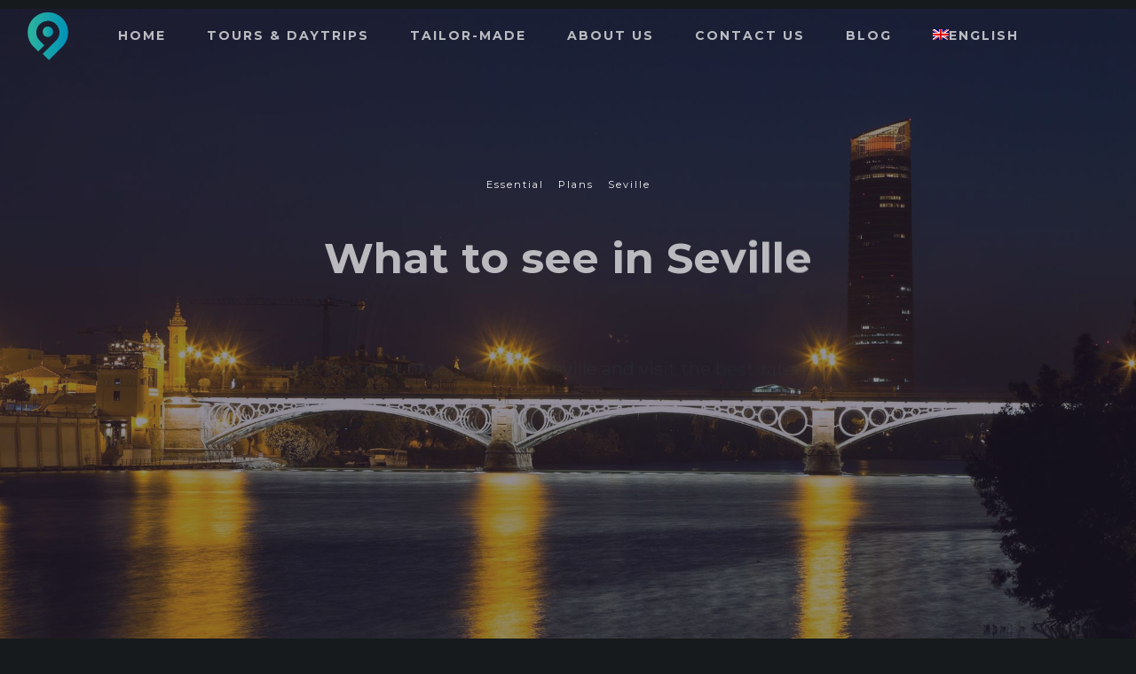

--- FILE ---
content_type: text/html; charset=UTF-8
request_url: http://www.andalucia360travel.com/en/descubrir/what-to-see-in-seville/
body_size: 51052
content:
<!doctype html>
<!--[if lt IE 10]><html class="ie9 no-js" lang="en-US">
<![endif]-->
<!--[if (gt IE 9)|!(IE)]><!--><html class="no-js" lang="en-US"> <!--<![endif]--><head><link rel="preload" href="https://www.andalucia360travel.com/wp-content/themes/movedo/fonts/fontawesome-webfont.woff2?v=4.7.0" as="font" crossorigin="anonymous"><link rel="preload" href="https://www.andalucia360travel.com/wp-content/themes/movedo/fonts/movedo-icons.woff?v=1.0.0" as="font" crossorigin="anonymous"><link rel="preload" href="https://www.andalucia360travel.com/wp-content/plugins/movedo-extension/assets/fonts/Simple-Line-Icons.ttf?v=2.2.2" as="font" crossorigin="anonymous"><link rel="preload" href="https://www.andalucia360travel.com/wp-content/plugins/js_composer/assets/lib/bower/font-awesome/webfonts/fa-regular-400.woff2" as="font" crossorigin="anonymous"><link rel="preload" href="https://www.andalucia360travel.com/wp-content/plugins/js_composer/assets/lib/bower/font-awesome/webfonts/fa-brands-400.woff2" as="font" crossorigin="anonymous"><link rel="preload" href="https://www.andalucia360travel.com/wp-content/plugins/js_composer/assets/lib/bower/font-awesome/webfonts/fa-solid-900.woff2" as="font" crossorigin="anonymous"><meta http-equiv="Content-Type" content="text/html; charset=utf-8"><meta name='robots' content='index, follow, max-image-preview:large, max-snippet:-1, max-video-preview:-1' /><style>img:is([sizes="auto" i], [sizes^="auto," i]) { contain-intrinsic-size: 3000px 1500px }</style><title>✅ WHAT TO SEE IN SEVILLE. Top rated ❘ Andalucía 360</title><meta name="description" content="If you don&#039;t know what to see in Seville, here is a list of the best places in the capital according to travellers&#039; reviews." /><link rel="canonical" href="http://www.andalucia360travel.com/en/descubrir/what-to-see-in-seville/" /><meta property="og:locale" content="en_US" /><meta property="og:type" content="article" /><meta property="og:title" content="✅ WHAT TO SEE IN SEVILLE. Top rated ❘ Andalucía 360" /><meta property="og:description" content="If you don&#039;t know what to see in Seville, here is a list of the best places in the capital according to travellers&#039; reviews." /><meta property="og:url" content="http://www.andalucia360travel.com/en/descubrir/what-to-see-in-seville/" /><meta property="og:site_name" content="Andalucia 360 Travel" /><meta property="article:publisher" content="https://www.facebook.com/Andalucia360/" /><meta property="article:published_time" content="2023-05-01T09:39:42+00:00" /><meta property="article:modified_time" content="2025-04-23T08:09:52+00:00" /><meta property="og:image" content="http://www.andalucia360travel.com/wp-content/uploads/2019/02/que-ver-en-sevilla-fb.jpg" /><meta property="og:image:width" content="1920" /><meta property="og:image:height" content="1008" /><meta property="og:image:type" content="image/jpeg" /><meta name="author" content="Andalucia360" /><meta name="twitter:card" content="summary_large_image" /><meta name="twitter:title" content="✅ WHAT TO SEE IN SEVILLE. Top rated ❘ Andalucía 360" /><meta name="twitter:description" content="If you don&#039;t know what to see in Seville, here is a list of the best places in the capital according to travellers&#039; reviews." /><meta name="twitter:image" content="http://www.andalucia360travel.com/wp-content/uploads/2019/02/que-ver-en-sevilla-fb.jpg" /> <script type="application/ld+json" class="yoast-schema-graph">{"@context":"https://schema.org","@graph":[{"@type":"WebPage","@id":"http://www.andalucia360travel.com/en/descubrir/what-to-see-in-seville/","url":"http://www.andalucia360travel.com/en/descubrir/what-to-see-in-seville/","name":"✅ WHAT TO SEE IN SEVILLE. Top rated ❘ Andalucía 360","isPartOf":{"@id":"http://www.andalucia360travel.com/en/#website"},"primaryImageOfPage":{"@id":"http://www.andalucia360travel.com/en/descubrir/what-to-see-in-seville/#primaryimage"},"image":{"@id":"http://www.andalucia360travel.com/en/descubrir/what-to-see-in-seville/#primaryimage"},"thumbnailUrl":"http://www.andalucia360travel.com/wp-content/uploads/2019/02/que-ver-en-sevilla-andalucia.jpg","datePublished":"2023-05-01T09:39:42+00:00","dateModified":"2025-04-23T08:09:52+00:00","author":{"@id":"http://www.andalucia360travel.com/en/#/schema/person/da5c6b88e9c3471168a147903d75bdd6"},"description":"If you don't know what to see in Seville, here is a list of the best places in the capital according to travellers' reviews.","breadcrumb":{"@id":"http://www.andalucia360travel.com/en/descubrir/what-to-see-in-seville/#breadcrumb"},"inLanguage":"en-US","potentialAction":[{"@type":"ReadAction","target":["http://www.andalucia360travel.com/en/descubrir/what-to-see-in-seville/"]}]},{"@type":"ImageObject","inLanguage":"en-US","@id":"http://www.andalucia360travel.com/en/descubrir/what-to-see-in-seville/#primaryimage","url":"http://www.andalucia360travel.com/wp-content/uploads/2019/02/que-ver-en-sevilla-andalucia.jpg","contentUrl":"http://www.andalucia360travel.com/wp-content/uploads/2019/02/que-ver-en-sevilla-andalucia.jpg","width":360,"height":323,"caption":"what to see in Seville, guadalquivir"},{"@type":"BreadcrumbList","@id":"http://www.andalucia360travel.com/en/descubrir/what-to-see-in-seville/#breadcrumb","itemListElement":[{"@type":"ListItem","position":1,"name":"Home","item":"https://www.andalucia360travel.com/en/"},{"@type":"ListItem","position":2,"name":"What to see in Seville"}]},{"@type":"WebSite","@id":"http://www.andalucia360travel.com/en/#website","url":"http://www.andalucia360travel.com/en/","name":"Andalucia 360 Travel","description":"Agencia de viajes de turismo responsable especializada en Andalucía","potentialAction":[{"@type":"SearchAction","target":{"@type":"EntryPoint","urlTemplate":"http://www.andalucia360travel.com/en/?s={search_term_string}"},"query-input":{"@type":"PropertyValueSpecification","valueRequired":true,"valueName":"search_term_string"}}],"inLanguage":"en-US"},{"@type":"Person","@id":"http://www.andalucia360travel.com/en/#/schema/person/da5c6b88e9c3471168a147903d75bdd6","name":"Andalucia360","image":{"@type":"ImageObject","inLanguage":"en-US","@id":"http://www.andalucia360travel.com/en/#/schema/person/image/","url":"https://secure.gravatar.com/avatar/bb602e5cdab6c55a7627fccfd7c7e33c4cec82ab93e470290793740f4d6d8b4c?s=96&d=mm&r=g","contentUrl":"https://secure.gravatar.com/avatar/bb602e5cdab6c55a7627fccfd7c7e33c4cec82ab93e470290793740f4d6d8b4c?s=96&d=mm&r=g","caption":"Andalucia360"}}]}</script> <link rel='dns-prefetch' href='//fonts.googleapis.com' /><link rel='dns-prefetch' href='//connect.facebook.net' /><link rel='dns-prefetch' href='//www.google.com' /><link rel='dns-prefetch' href='//fonts.gstatic.com' /><link rel='dns-prefetch' href='//www.gstatic.com' /><link rel='dns-prefetch' href='//www.fonts.googleapis.com' /><link rel='preconnect' href='//connect.facebook.net' /><link rel='preconnect' href='//www.google.com' /><link rel='preconnect' href='//fonts.gstatic.com' /><link rel='preconnect' href='//www.gstatic.com' /><link rel='preconnect' href='//www.fonts.googleapis.com' /><link rel='preconnect' href='https://fonts.gstatic.com' crossorigin /><link rel="alternate" type="application/rss+xml" title="Andalucia 360 Travel &raquo; Feed" href="http://www.andalucia360travel.com/en/feed/" /><link rel="alternate" type="application/rss+xml" title="Andalucia 360 Travel &raquo; Comments Feed" href="http://www.andalucia360travel.com/en/comments/feed/" /><link rel="alternate" type="application/rss+xml" title="Andalucia 360 Travel &raquo; What to see in Seville Comments Feed" href="http://www.andalucia360travel.com/en/descubrir/what-to-see-in-seville/feed/" /><meta name="viewport" content="width=device-width, initial-scale=1, maximum-scale=1, user-scalable=no"><meta name="application-name" content="Andalucia 360 Travel"> <script type="e335b095ba39e9a5dea53a9f-text/javascript" src="[data-uri]" defer></script> <link data-optimized="2" rel="stylesheet" href="http://www.andalucia360travel.com/wp-content/litespeed/css/20ff3e83c512b3d8c51a1df3c84c1f6c.css?ver=83524" /><style id='wp-emoji-styles-inline-css' type='text/css'>img.wp-smiley, img.emoji {
		display: inline !important;
		border: none !important;
		box-shadow: none !important;
		height: 1em !important;
		width: 1em !important;
		margin: 0 0.07em !important;
		vertical-align: -0.1em !important;
		background: none !important;
		padding: 0 !important;
	}</style><style id='classic-theme-styles-inline-css' type='text/css'>/*! This file is auto-generated */
.wp-block-button__link{color:#fff;background-color:#32373c;border-radius:9999px;box-shadow:none;text-decoration:none;padding:calc(.667em + 2px) calc(1.333em + 2px);font-size:1.125em}.wp-block-file__button{background:#32373c;color:#fff;text-decoration:none}</style><style id='global-styles-inline-css' type='text/css'>:root{--wp--preset--aspect-ratio--square: 1;--wp--preset--aspect-ratio--4-3: 4/3;--wp--preset--aspect-ratio--3-4: 3/4;--wp--preset--aspect-ratio--3-2: 3/2;--wp--preset--aspect-ratio--2-3: 2/3;--wp--preset--aspect-ratio--16-9: 16/9;--wp--preset--aspect-ratio--9-16: 9/16;--wp--preset--color--black: #000000;--wp--preset--color--cyan-bluish-gray: #abb8c3;--wp--preset--color--white: #ffffff;--wp--preset--color--pale-pink: #f78da7;--wp--preset--color--vivid-red: #cf2e2e;--wp--preset--color--luminous-vivid-orange: #ff6900;--wp--preset--color--luminous-vivid-amber: #fcb900;--wp--preset--color--light-green-cyan: #7bdcb5;--wp--preset--color--vivid-green-cyan: #00d084;--wp--preset--color--pale-cyan-blue: #8ed1fc;--wp--preset--color--vivid-cyan-blue: #0693e3;--wp--preset--color--vivid-purple: #9b51e0;--wp--preset--color--primary-1: #26b19f;--wp--preset--color--primary-2: #ffffff;--wp--preset--color--primary-3: #487F84;--wp--preset--color--primary-4: #5F597E;--wp--preset--color--primary-5: #ff8c69;--wp--preset--color--green: #6ECA09;--wp--preset--color--red: #D0021B;--wp--preset--color--orange: #FAB901;--wp--preset--color--aqua: #28d2dc;--wp--preset--color--blue: #15c7ff;--wp--preset--color--purple: #7639e2;--wp--preset--color--grey: #e2e2e2;--wp--preset--gradient--vivid-cyan-blue-to-vivid-purple: linear-gradient(135deg,rgba(6,147,227,1) 0%,rgb(155,81,224) 100%);--wp--preset--gradient--light-green-cyan-to-vivid-green-cyan: linear-gradient(135deg,rgb(122,220,180) 0%,rgb(0,208,130) 100%);--wp--preset--gradient--luminous-vivid-amber-to-luminous-vivid-orange: linear-gradient(135deg,rgba(252,185,0,1) 0%,rgba(255,105,0,1) 100%);--wp--preset--gradient--luminous-vivid-orange-to-vivid-red: linear-gradient(135deg,rgba(255,105,0,1) 0%,rgb(207,46,46) 100%);--wp--preset--gradient--very-light-gray-to-cyan-bluish-gray: linear-gradient(135deg,rgb(238,238,238) 0%,rgb(169,184,195) 100%);--wp--preset--gradient--cool-to-warm-spectrum: linear-gradient(135deg,rgb(74,234,220) 0%,rgb(151,120,209) 20%,rgb(207,42,186) 40%,rgb(238,44,130) 60%,rgb(251,105,98) 80%,rgb(254,248,76) 100%);--wp--preset--gradient--blush-light-purple: linear-gradient(135deg,rgb(255,206,236) 0%,rgb(152,150,240) 100%);--wp--preset--gradient--blush-bordeaux: linear-gradient(135deg,rgb(254,205,165) 0%,rgb(254,45,45) 50%,rgb(107,0,62) 100%);--wp--preset--gradient--luminous-dusk: linear-gradient(135deg,rgb(255,203,112) 0%,rgb(199,81,192) 50%,rgb(65,88,208) 100%);--wp--preset--gradient--pale-ocean: linear-gradient(135deg,rgb(255,245,203) 0%,rgb(182,227,212) 50%,rgb(51,167,181) 100%);--wp--preset--gradient--electric-grass: linear-gradient(135deg,rgb(202,248,128) 0%,rgb(113,206,126) 100%);--wp--preset--gradient--midnight: linear-gradient(135deg,rgb(2,3,129) 0%,rgb(40,116,252) 100%);--wp--preset--font-size--small: 13px;--wp--preset--font-size--medium: 20px;--wp--preset--font-size--large: 36px;--wp--preset--font-size--x-large: 42px;--wp--preset--spacing--20: 0.44rem;--wp--preset--spacing--30: 0.67rem;--wp--preset--spacing--40: 1rem;--wp--preset--spacing--50: 1.5rem;--wp--preset--spacing--60: 2.25rem;--wp--preset--spacing--70: 3.38rem;--wp--preset--spacing--80: 5.06rem;--wp--preset--shadow--natural: 6px 6px 9px rgba(0, 0, 0, 0.2);--wp--preset--shadow--deep: 12px 12px 50px rgba(0, 0, 0, 0.4);--wp--preset--shadow--sharp: 6px 6px 0px rgba(0, 0, 0, 0.2);--wp--preset--shadow--outlined: 6px 6px 0px -3px rgba(255, 255, 255, 1), 6px 6px rgba(0, 0, 0, 1);--wp--preset--shadow--crisp: 6px 6px 0px rgba(0, 0, 0, 1);}:where(.is-layout-flex){gap: 0.5em;}:where(.is-layout-grid){gap: 0.5em;}body .is-layout-flex{display: flex;}.is-layout-flex{flex-wrap: wrap;align-items: center;}.is-layout-flex > :is(*, div){margin: 0;}body .is-layout-grid{display: grid;}.is-layout-grid > :is(*, div){margin: 0;}:where(.wp-block-columns.is-layout-flex){gap: 2em;}:where(.wp-block-columns.is-layout-grid){gap: 2em;}:where(.wp-block-post-template.is-layout-flex){gap: 1.25em;}:where(.wp-block-post-template.is-layout-grid){gap: 1.25em;}.has-black-color{color: var(--wp--preset--color--black) !important;}.has-cyan-bluish-gray-color{color: var(--wp--preset--color--cyan-bluish-gray) !important;}.has-white-color{color: var(--wp--preset--color--white) !important;}.has-pale-pink-color{color: var(--wp--preset--color--pale-pink) !important;}.has-vivid-red-color{color: var(--wp--preset--color--vivid-red) !important;}.has-luminous-vivid-orange-color{color: var(--wp--preset--color--luminous-vivid-orange) !important;}.has-luminous-vivid-amber-color{color: var(--wp--preset--color--luminous-vivid-amber) !important;}.has-light-green-cyan-color{color: var(--wp--preset--color--light-green-cyan) !important;}.has-vivid-green-cyan-color{color: var(--wp--preset--color--vivid-green-cyan) !important;}.has-pale-cyan-blue-color{color: var(--wp--preset--color--pale-cyan-blue) !important;}.has-vivid-cyan-blue-color{color: var(--wp--preset--color--vivid-cyan-blue) !important;}.has-vivid-purple-color{color: var(--wp--preset--color--vivid-purple) !important;}.has-black-background-color{background-color: var(--wp--preset--color--black) !important;}.has-cyan-bluish-gray-background-color{background-color: var(--wp--preset--color--cyan-bluish-gray) !important;}.has-white-background-color{background-color: var(--wp--preset--color--white) !important;}.has-pale-pink-background-color{background-color: var(--wp--preset--color--pale-pink) !important;}.has-vivid-red-background-color{background-color: var(--wp--preset--color--vivid-red) !important;}.has-luminous-vivid-orange-background-color{background-color: var(--wp--preset--color--luminous-vivid-orange) !important;}.has-luminous-vivid-amber-background-color{background-color: var(--wp--preset--color--luminous-vivid-amber) !important;}.has-light-green-cyan-background-color{background-color: var(--wp--preset--color--light-green-cyan) !important;}.has-vivid-green-cyan-background-color{background-color: var(--wp--preset--color--vivid-green-cyan) !important;}.has-pale-cyan-blue-background-color{background-color: var(--wp--preset--color--pale-cyan-blue) !important;}.has-vivid-cyan-blue-background-color{background-color: var(--wp--preset--color--vivid-cyan-blue) !important;}.has-vivid-purple-background-color{background-color: var(--wp--preset--color--vivid-purple) !important;}.has-black-border-color{border-color: var(--wp--preset--color--black) !important;}.has-cyan-bluish-gray-border-color{border-color: var(--wp--preset--color--cyan-bluish-gray) !important;}.has-white-border-color{border-color: var(--wp--preset--color--white) !important;}.has-pale-pink-border-color{border-color: var(--wp--preset--color--pale-pink) !important;}.has-vivid-red-border-color{border-color: var(--wp--preset--color--vivid-red) !important;}.has-luminous-vivid-orange-border-color{border-color: var(--wp--preset--color--luminous-vivid-orange) !important;}.has-luminous-vivid-amber-border-color{border-color: var(--wp--preset--color--luminous-vivid-amber) !important;}.has-light-green-cyan-border-color{border-color: var(--wp--preset--color--light-green-cyan) !important;}.has-vivid-green-cyan-border-color{border-color: var(--wp--preset--color--vivid-green-cyan) !important;}.has-pale-cyan-blue-border-color{border-color: var(--wp--preset--color--pale-cyan-blue) !important;}.has-vivid-cyan-blue-border-color{border-color: var(--wp--preset--color--vivid-cyan-blue) !important;}.has-vivid-purple-border-color{border-color: var(--wp--preset--color--vivid-purple) !important;}.has-vivid-cyan-blue-to-vivid-purple-gradient-background{background: var(--wp--preset--gradient--vivid-cyan-blue-to-vivid-purple) !important;}.has-light-green-cyan-to-vivid-green-cyan-gradient-background{background: var(--wp--preset--gradient--light-green-cyan-to-vivid-green-cyan) !important;}.has-luminous-vivid-amber-to-luminous-vivid-orange-gradient-background{background: var(--wp--preset--gradient--luminous-vivid-amber-to-luminous-vivid-orange) !important;}.has-luminous-vivid-orange-to-vivid-red-gradient-background{background: var(--wp--preset--gradient--luminous-vivid-orange-to-vivid-red) !important;}.has-very-light-gray-to-cyan-bluish-gray-gradient-background{background: var(--wp--preset--gradient--very-light-gray-to-cyan-bluish-gray) !important;}.has-cool-to-warm-spectrum-gradient-background{background: var(--wp--preset--gradient--cool-to-warm-spectrum) !important;}.has-blush-light-purple-gradient-background{background: var(--wp--preset--gradient--blush-light-purple) !important;}.has-blush-bordeaux-gradient-background{background: var(--wp--preset--gradient--blush-bordeaux) !important;}.has-luminous-dusk-gradient-background{background: var(--wp--preset--gradient--luminous-dusk) !important;}.has-pale-ocean-gradient-background{background: var(--wp--preset--gradient--pale-ocean) !important;}.has-electric-grass-gradient-background{background: var(--wp--preset--gradient--electric-grass) !important;}.has-midnight-gradient-background{background: var(--wp--preset--gradient--midnight) !important;}.has-small-font-size{font-size: var(--wp--preset--font-size--small) !important;}.has-medium-font-size{font-size: var(--wp--preset--font-size--medium) !important;}.has-large-font-size{font-size: var(--wp--preset--font-size--large) !important;}.has-x-large-font-size{font-size: var(--wp--preset--font-size--x-large) !important;}
:where(.wp-block-post-template.is-layout-flex){gap: 1.25em;}:where(.wp-block-post-template.is-layout-grid){gap: 1.25em;}
:where(.wp-block-columns.is-layout-flex){gap: 2em;}:where(.wp-block-columns.is-layout-grid){gap: 2em;}
:root :where(.wp-block-pullquote){font-size: 1.5em;line-height: 1.6;}</style><style id='ez-toc-inline-css' type='text/css'>div#ez-toc-container .ez-toc-title {font-size: 120%;}div#ez-toc-container .ez-toc-title {font-weight: 500;}div#ez-toc-container ul li , div#ez-toc-container ul li a {font-size: 95%;}div#ez-toc-container ul li , div#ez-toc-container ul li a {font-weight: 500;}div#ez-toc-container nav ul ul li {font-size: 90%;}div#ez-toc-container {background: #fff;border: 1px solid #5f5a7d;}div#ez-toc-container p.ez-toc-title , #ez-toc-container .ez_toc_custom_title_icon , #ez-toc-container .ez_toc_custom_toc_icon {color: #999;}div#ez-toc-container ul.ez-toc-list a {color: #282138;}div#ez-toc-container ul.ez-toc-list a:hover {color: #26b19f;}div#ez-toc-container ul.ez-toc-list a:visited {color: #5f5a7d;}
.ez-toc-container-direction {direction: ltr;}.ez-toc-counter ul{counter-reset: item ;}.ez-toc-counter nav ul li a::before {content: counters(item, '.', decimal) '. ';display: inline-block;counter-increment: item;flex-grow: 0;flex-shrink: 0;margin-right: .2em; float: left; }.ez-toc-widget-direction {direction: ltr;}.ez-toc-widget-container ul{counter-reset: item ;}.ez-toc-widget-container nav ul li a::before {content: counters(item, '.', decimal) '. ';display: inline-block;counter-increment: item;flex-grow: 0;flex-shrink: 0;margin-right: .2em; float: left; }</style><style id='movedo-grve-custom-style-inline-css' type='text/css'>body { font-size: 14px; font-family: Montserrat; font-weight: 400; line-height: 25px; letter-spacing: 0px; } #grve-header .grve-logo.grve-logo-text a { font-family: Montserrat; font-weight: 700; font-style: normal; font-size: 36px; text-transform: inicial; letter-spacing: 0px; } .grve-main-menu .grve-wrapper > ul > li > a, .grve-main-menu .grve-wrapper > ul > li .grve-toggle-menu-item-wrapper a, .grve-main-menu .grve-wrapper > ul > li.megamenu > ul > li > a, .grve-toggle-hiddenarea .grve-label, .grve-main-menu .grve-wrapper > ul > li ul li.grve-goback a { font-family: Montserrat; font-weight: 700; font-style: normal; font-size: 14px; text-transform: uppercase; letter-spacing: 0px; } .grve-slide-menu .grve-main-menu .grve-wrapper ul li.megamenu ul li:not(.grve-goback) > a, .grve-main-menu .grve-wrapper > ul > li ul li a { font-family: Montserrat; font-weight: 400; font-style: normal; font-size: 12px; text-transform: uppercase; letter-spacing: 0px; } .grve-main-menu .grve-menu-description { font-family: Montserrat; font-weight: 400; font-style: normal; font-size: 11px; text-transform: uppercase; letter-spacing: 0px; } #grve-hidden-menu .grve-hiddenarea-content .grve-menu > li > a, #grve-hidden-menu .grve-hiddenarea-content .grve-menu > li > .grve-toggle-menu-item-wrapper a, #grve-responsive-anchor .grve-hiddenarea-content .grve-menu > li > a, #grve-hidden-menu ul.grve-menu > li.megamenu > ul > li > a, #grve-hidden-menu ul.grve-menu > li ul li.grve-goback a { font-family: Montserrat; font-weight: 700; font-style: normal; font-size: 14px; text-transform: uppercase; } #grve-hidden-menu.grve-slide-menu ul li.megamenu ul li:not(.grve-goback) > a, #grve-hidden-menu.grve-slide-menu ul li ul li:not(.grve-goback) > a, #grve-hidden-menu.grve-toggle-menu ul li.megamenu ul li > a, #grve-hidden-menu.grve-toggle-menu ul li ul li > a, #grve-responsive-anchor ul li ul li > a { font-family: Montserrat; font-weight: 400; font-style: normal; font-size: 12px; text-transform: uppercase; letter-spacing: 0px; } #grve-hidden-menu .grve-menu-description { font-family: Montserrat; font-weight: 400; font-style: normal; font-size: 11px; text-transform: uppercase; letter-spacing: 0px; } h1, .grve-h1, #grve-theme-wrapper .grve-modal .grve-search input[type='text'], .grve-dropcap span, p.grve-dropcap:first-letter { font-family: Montserrat; font-weight: 700; font-style: normal; text-transform: none; font-size: 48px; line-height: 54px; letter-spacing: 0px; } h2, .grve-h2 { font-family: Montserrat; font-weight: 700; font-style: normal; text-transform: none; font-size: 42px; line-height: 48px; letter-spacing: 0px; } h3, .grve-h3 { font-family: Montserrat; font-weight: 700; font-style: normal; text-transform: none; font-size: 36px; line-height: 42px; letter-spacing: 0px; } h4, .grve-h4 { font-family: Montserrat; font-weight: 700; font-style: normal; text-transform: none; font-size: 30px; line-height: 36px; letter-spacing: 0px; } h5, .grve-h5 { font-family: Montserrat; font-weight: 700; font-style: normal; text-transform: none; font-size: 24px; line-height: 30px; letter-spacing: 0px; } h6, .grve-h6, .vc_tta.vc_general .vc_tta-panel-title, #grve-main-content .vc_tta.vc_general .vc_tta-tab > a { font-family: Montserrat; font-weight: 700; font-style: normal; text-transform: none; font-size: 18px; line-height: 24px; letter-spacing: 0px; } #grve-page-title .grve-title, #grve-blog-title .grve-title, #grve-search-page-title .grve-title { font-family: Montserrat; font-weight: 700; font-style: normal; font-size: 48px; text-transform: inicial; line-height: 60px; letter-spacing: 0px; } #grve-page-title .grve-description, #grve-blog-title .grve-description, #grve-blog-title .grve-description p, #grve-search-page-title .grve-description { font-family: Montserrat; font-weight: 400; font-style: normal; font-size: 20px; text-transform: inicial; line-height: 30px; letter-spacing: 0px; } #grve-post-title .grve-title-categories { font-family: Montserrat; font-weight: 400; font-style: normal; font-size: 11px; text-transform: inicial; line-height: 14px; letter-spacing: 2px; } #grve-post-title .grve-post-meta, #grve-post-title .grve-post-meta li { font-family: Montserrat; font-weight: 400; font-style: normal; font-size: 11px; text-transform: none; line-height: 11px; letter-spacing: 0px; } .grve-single-simple-title { font-family: Montserrat; font-weight: 700; font-style: normal; font-size: 36px; text-transform: inicial; line-height: 48px; letter-spacing: 0px; } #grve-post-title .grve-title { font-family: Montserrat; font-weight: 700; font-style: normal; font-size: 48px; text-transform: inicial; line-height: 60px; letter-spacing: 0px; } #grve-post-title .grve-description { font-family: Montserrat; font-weight: 400; font-style: normal; font-size: 20px; text-transform: inicial; line-height: 30px; letter-spacing: 0px; } #grve-portfolio-title .grve-title { font-family: Montserrat; font-weight: 700; font-style: normal; font-size: 48px; text-transform: inicial; line-height: 60px; letter-spacing: 0px; } #grve-portfolio-title .grve-description { font-family: Montserrat; font-weight: 400; font-style: normal; font-size: 20px; text-transform: inicial; line-height: 30px; letter-spacing: 0px; } #grve-forum-title .grve-title { font-family: Montserrat; font-weight: 700; font-style: normal; font-size: 48px; text-transform: normal; line-height: 60px; letter-spacing: 0px; } .grve-product-area .product_title { font-family: Montserrat; font-weight: 700; font-style: normal; font-size: 48px; text-transform: normal; line-height: 60px; letter-spacing: 0px; } #grve-entry-summary .grve-short-description p { font-family: Montserrat; font-weight: 400; font-style: normal; font-size: 16px; text-transform: normal; line-height: 28px; letter-spacing: 0px; } #grve-product-title .grve-title, #grve-product-tax-title .grve-title, .woocommerce-page #grve-page-title .grve-title { font-family: Montserrat; font-weight: 700; font-style: normal; font-size: 60px; text-transform: normal; line-height: 72px; letter-spacing: 0px; } #grve-product-title .grve-description, #grve-product-tax-title .grve-description, #grve-product-tax-title .grve-description p, .woocommerce-page #grve-page-title .grve-description { font-family: Montserrat; font-weight: 400; font-style: normal; font-size: 20px; text-transform: normal; line-height: 30px; letter-spacing: 0px; } .grve-event-simple-title { font-family: Montserrat; font-weight: 700; font-style: normal; font-size: 48px; text-transform: normal; line-height: 60px; letter-spacing: 0px; } #grve-event-title .grve-title, #grve-event-tax-title .grve-title { font-family: Montserrat; font-weight: 700; font-style: normal; font-size: 60px; text-transform: normal; line-height: 72px; letter-spacing: 0px; } #grve-event-title .grve-description, #grve-event-tax-title .grve-description, #grve-event-tax-title .grve-description p { font-family: Montserrat; font-weight: 400; font-style: normal; font-size: 20px; text-transform: normal; line-height: 30px; letter-spacing: 0px; } #grve-feature-section .grve-subheading { font-family: Montserrat; font-weight: 400; font-style: normal; font-size: 16px; text-transform: inicial; line-height: 30px; letter-spacing: 0px; } #grve-feature-section .grve-title { font-family: Montserrat; font-weight: 700; font-style: normal; font-size: 48px; text-transform: inicial; line-height: 60px; letter-spacing: 0px; } #grve-feature-section .grve-description { font-family: Montserrat; font-weight: 400; font-style: normal; font-size: 20px; text-transform: inicial; line-height: 30px; letter-spacing: 0px; } #grve-feature-section.grve-fullscreen .grve-subheading { font-family: Montserrat; font-weight: 400; font-style: normal; font-size: 16px; text-transform: inicial; line-height: 30px; letter-spacing: 0px; } #grve-feature-section.grve-fullscreen .grve-title { font-family: Montserrat; font-weight: 700; font-style: normal; font-size: 60px; text-transform: inicial; line-height: 75px; letter-spacing: 0px; } #grve-feature-section.grve-fullscreen .grve-description { font-family: Montserrat; font-weight: 400; font-style: normal; font-size: 20px; text-transform: inicial; line-height: 27px; letter-spacing: 0px; } .grve-leader-text, .grve-leader-text p, p.grve-leader-text { font-family: Roboto; font-weight: 300; font-style: italic; font-size: 18px; text-transform: none; line-height: 36px; letter-spacing: 0px; } .grve-subtitle, .grve-subtitle p, .grve-subtitle-text { font-family: Quicksand; font-weight: 700; font-style: normal; font-size: 12px; text-transform: none; line-height: 14px; letter-spacing: 0px; } .grve-small-text, span.wpcf7-not-valid-tip, div.wpcf7-mail-sent-ok, div.wpcf7-validation-errors, .grve-post-meta-wrapper .grve-categories li { font-family: Roboto; font-weight: 400; font-style: normal; font-size: 11px; text-transform: none; letter-spacing: 0.5px; } .grve-quote-text, blockquote p, blockquote cite { font-family: Georgia, serif; font-weight: 400; font-style: italic; font-size: 24px; line-height: 40px; text-transform: none; letter-spacing: 0px; } .grve-link-text, .grve-btn, input[type='submit'], input[type='reset'], input[type='button'], button:not(.mfp-arrow):not(.grve-search-btn), #cancel-comment-reply-link, .grve-anchor-menu .grve-anchor-wrapper .grve-container > ul > li > a, .grve-anchor-menu .grve-anchor-wrapper .grve-container ul.sub-menu li a, #reply-title { font-family: Quicksand !important; font-weight: 700 !important; font-style: normal; font-size: 12px !important; text-transform: uppercase; letter-spacing: 0px; } .grve-btn.grve-btn-extrasmall, .widget.woocommerce button[type='submit'] { font-size: 8px !important; } .grve-btn.grve-btn-small { font-size: 10px !important; } .grve-btn.grve-btn-large { font-size: 14px !important; } .grve-btn.grve-btn-extralarge { font-size: 16px !important; } .grve-widget-title { font-family: Quicksand; font-weight: 700; font-style: normal; font-size: 16px; text-transform: none; line-height: 24px; letter-spacing: 0px; } .widget, .widgets, .widget p { font-family: Roboto; font-weight: 400; font-style: normal; font-size: 14px; text-transform: none; line-height: 24px; letter-spacing: 0px; } .single-post #grve-single-content, .single-product #tab-description, .single-tribe_events #grve-single-content { font-size: 18px; font-family: Montserrat; font-weight: 400; line-height: 30px; letter-spacing: 0px; } .grve-custom-font-1, #grve-feature-section .grve-subheading.grve-custom-font-1, #grve-feature-section.grve-fullscreen .grve-subheading.grve-custom-font-1, #grve-feature-section .grve-title.grve-custom-font-1, #grve-feature-section.grve-fullscreen .grve-title.grve-custom-font-1, #grve-feature-section .grve-description.grve-custom-font-1, #grve-feature-section.grve-fullscreen .grve-description.grve-custom-font-1 { font-family: Arial, Helvetica, sans-serif; font-weight: normal; font-style: normal; text-transform: none; letter-spacing: 0px; } .grve-custom-font-2, #grve-feature-section .grve-subheading.grve-custom-font-2, #grve-feature-section.grve-fullscreen .grve-subheading.grve-custom-font-2, #grve-feature-section .grve-title.grve-custom-font-2, #grve-feature-section.grve-fullscreen .grve-title.grve-custom-font-2, #grve-feature-section .grve-description.grve-custom-font-2, #grve-feature-section.grve-fullscreen .grve-description.grve-custom-font-2 { font-family: Arial, Helvetica, sans-serif; font-weight: normal; font-style: normal; text-transform: none; letter-spacing: 0px; } .grve-custom-font-3, #grve-feature-section .grve-subheading.grve-custom-font-3, #grve-feature-section.grve-fullscreen .grve-subheading.grve-custom-font-3, #grve-feature-section .grve-title.grve-custom-font-3, #grve-feature-section.grve-fullscreen .grve-title.grve-custom-font-3, #grve-feature-section .grve-description.grve-custom-font-3, #grve-feature-section.grve-fullscreen .grve-description.grve-custom-font-3 { font-family: Arial, Helvetica, sans-serif; font-weight: normal; font-style: normal; text-transform: none; letter-spacing: 0px; } .grve-custom-font-4, #grve-feature-section .grve-subheading.grve-custom-font-4, #grve-feature-section.grve-fullscreen .grve-subheading.grve-custom-font-4, #grve-feature-section .grve-title.grve-custom-font-4, #grve-feature-section.grve-fullscreen .grve-title.grve-custom-font-4, #grve-feature-section .grve-description.grve-custom-font-4, #grve-feature-section.grve-fullscreen .grve-description.grve-custom-font-4 { font-family: Arial, Helvetica, sans-serif; font-weight: normal; font-style: normal; text-transform: none; letter-spacing: 0px; } .grve-blog-leader .grve-post-list .grve-post-content p { max-height: 50px; } @media only screen and (min-width: 1201px) and (max-width: 1440px) { } @media only screen and (min-width: 960px) and (max-width: 1200px) { h1,.grve-h1,#grve-theme-wrapper .grve-modal .grve-search input[type="text"],.grve-dropcap span,p.grve-dropcap:first-letter { font-size: 43px; line-height: 1.13em; } .grve-h1.grve-heading-120:not(.grve-tablet-reset-increase-heading ) { font-size: 38px; } .grve-h1.grve-heading-140:not(.grve-tablet-reset-increase-heading ) { font-size: 38px; } .grve-h1.grve-heading-160:not(.grve-tablet-reset-increase-heading ) { font-size: 38px; } .grve-h1.grve-heading-180:not(.grve-tablet-reset-increase-heading ) { font-size: 38px; } .grve-h1.grve-heading-200:not(.grve-tablet-reset-increase-heading ) { font-size: 31px; } .grve-h1.grve-heading-250:not(.grve-tablet-reset-increase-heading ) { font-size: 25px; } .grve-h1.grve-heading-300:not(.grve-tablet-reset-increase-heading ) { font-size: 25px; } h2,.grve-h2 { font-size: 38px; line-height: 1.14em; } .grve-h2.grve-heading-120:not(.grve-tablet-reset-increase-heading ) { font-size: 33px; } .grve-h2.grve-heading-140:not(.grve-tablet-reset-increase-heading ) { font-size: 33px; } .grve-h2.grve-heading-160:not(.grve-tablet-reset-increase-heading ) { font-size: 33px; } .grve-h2.grve-heading-180:not(.grve-tablet-reset-increase-heading ) { font-size: 33px; } .grve-h2.grve-heading-200:not(.grve-tablet-reset-increase-heading ) { font-size: 27px; } .grve-h2.grve-heading-250:not(.grve-tablet-reset-increase-heading ) { font-size: 22px; } .grve-h2.grve-heading-300:not(.grve-tablet-reset-increase-heading ) { font-size: 22px; } h3,.grve-h3 { font-size: 32px; line-height: 1.17em; } .grve-h3.grve-heading-120:not(.grve-tablet-reset-increase-heading ) { font-size: 28px; } .grve-h3.grve-heading-140:not(.grve-tablet-reset-increase-heading ) { font-size: 28px; } .grve-h3.grve-heading-160:not(.grve-tablet-reset-increase-heading ) { font-size: 28px; } .grve-h3.grve-heading-180:not(.grve-tablet-reset-increase-heading ) { font-size: 28px; } .grve-h3.grve-heading-200:not(.grve-tablet-reset-increase-heading ) { font-size: 23px; } .grve-h3.grve-heading-250:not(.grve-tablet-reset-increase-heading ) { font-size: 19px; } .grve-h3.grve-heading-300:not(.grve-tablet-reset-increase-heading ) { font-size: 19px; } h4,.grve-h4 { font-size: 27px; line-height: 1.2em; } .grve-h4.grve-heading-120:not(.grve-tablet-reset-increase-heading ) { font-size: 23px; } .grve-h4.grve-heading-140:not(.grve-tablet-reset-increase-heading ) { font-size: 23px; } .grve-h4.grve-heading-160:not(.grve-tablet-reset-increase-heading ) { font-size: 23px; } .grve-h4.grve-heading-180:not(.grve-tablet-reset-increase-heading ) { font-size: 23px; } .grve-h4.grve-heading-200:not(.grve-tablet-reset-increase-heading ) { font-size: 19px; } .grve-h4.grve-heading-250:not(.grve-tablet-reset-increase-heading ) { font-size: 16px; } .grve-h4.grve-heading-300:not(.grve-tablet-reset-increase-heading ) { font-size: 16px; } h5,.grve-h5 { font-size: 22px; line-height: 1.25em; } .grve-h5.grve-heading-120:not(.grve-tablet-reset-increase-heading ) { font-size: 19px; } .grve-h5.grve-heading-140:not(.grve-tablet-reset-increase-heading ) { font-size: 19px; } .grve-h5.grve-heading-160:not(.grve-tablet-reset-increase-heading ) { font-size: 19px; } .grve-h5.grve-heading-180:not(.grve-tablet-reset-increase-heading ) { font-size: 19px; } .grve-h5.grve-heading-200:not(.grve-tablet-reset-increase-heading ) { font-size: 15px; } .grve-h5.grve-heading-250:not(.grve-tablet-reset-increase-heading ) { font-size: 13px; } .grve-h5.grve-heading-300:not(.grve-tablet-reset-increase-heading ) { font-size: 13px; } .grve-h6.grve-heading-120:not(.grve-tablet-reset-increase-heading ) { font-size: 14px; } .grve-h6.grve-heading-140:not(.grve-tablet-reset-increase-heading ) { font-size: 14px; } .grve-h6.grve-heading-160:not(.grve-tablet-reset-increase-heading ) { font-size: 14px; } .grve-h6.grve-heading-180:not(.grve-tablet-reset-increase-heading ) { font-size: 14px; } .grve-h6.grve-heading-200:not(.grve-tablet-reset-increase-heading ) { font-size: 12px; } .grve-h6.grve-heading-250:not(.grve-tablet-reset-increase-heading ) { font-size: 10px; } .grve-h6.grve-heading-300:not(.grve-tablet-reset-increase-heading ) { font-size: 10px; } #grve-page-title .grve-title,#grve-blog-title .grve-title,#grve-search-page-title .grve-title { font-size: 43px; line-height: 1.25em; } #grve-post-title .grve-title { font-size: 43px; line-height: 1.25em; } .grve-single-simple-title { font-size: 32px; line-height: 1.33em; } #grve-portfolio-title .grve-title { font-size: 43px; line-height: 1.25em; } #grve-forum-title .grve-title { font-size: 43px; line-height: 1.25em; } .grve-product-area .product_title { font-size: 43px; line-height: 1.25em; } #grve-product-title .grve-title,#grve-product-tax-title .grve-title,.woocommerce-page #grve-page-title .grve-title { font-size: 54px; line-height: 1.2em; } .grve-event-simple-title { font-size: 43px; line-height: 1.25em; } #grve-event-title .grve-title,#grve-event-tax-title .grve-title { font-size: 54px; line-height: 1.2em; } #grve-feature-section .grve-title { font-size: 43px; line-height: 1.25em; } #grve-feature-section.grve-fullscreen .grve-title { font-size: 54px; line-height: 1.25em; } #grve-feature-section.grve-fullscreen .grve-description { font-size: 18px; line-height: 1.35em; } #grve-page-title .grve-description,#grve-blog-title .grve-description,#grve-blog-title .grve-description p,#grve-search-page-title .grve-description { font-size: 18px; line-height: 1.5em; } #grve-post-title .grve-description { font-size: 18px; line-height: 1.5em; } #grve-entry-summary .grve-short-description p { font-size: 14px; line-height: 1.75em; } #grve-product-title .grve-description,#grve-product-tax-title .grve-description,#grve-product-tax-title .grve-description p,.woocommerce-page #grve-page-title .grve-description { font-size: 18px; line-height: 1.5em; } #grve-event-title .grve-description,#grve-event-tax-title .grve-description,#grve-event-tax-title .grve-description p { font-size: 18px; line-height: 1.5em; } #grve-feature-section .grve-subheading { font-size: 14px; line-height: 1.88em; } #grve-feature-section.grve-fullscreen .grve-subheading { font-size: 14px; line-height: 1.88em; } #grve-feature-section .grve-description { font-size: 18px; line-height: 1.5em; } .grve-leader-text,.grve-leader-text p,p.grve-leader-text { font-size: 16px; line-height: 2em; } .grve-quote-text,blockquote p { font-size: 22px; line-height: 1.67em; } .grve-main-menu .grve-wrapper > ul > li > a,.grve-main-menu .grve-wrapper > ul > li.megamenu > ul > li > a,.grve-toggle-hiddenarea .grve-label,.grve-main-menu .grve-wrapper > ul > li ul li.grve-goback a { font-size: 13px; line-height: 2.29em; } #grve-hidden-menu .grve-hiddenarea-content .grve-menu > li > a,#grve-hidden-menu .grve-hiddenarea-content .grve-menu > li > .grve-toggle-menu-item-wrapper a,#grve-responsive-anchor .grve-hiddenarea-content .grve-menu > li > a,#grve-hidden-menu ul.grve-menu > li.megamenu > ul > li > a,#grve-hidden-menu ul.grve-menu > li ul li.grve-goback a { font-size: 13px; line-height: 2.29em; } } @media only screen and (min-width: 768px) and (max-width: 959px) { h1,.grve-h1,#grve-theme-wrapper .grve-modal .grve-search input[type="text"],.grve-dropcap span,p.grve-dropcap:first-letter { font-size: 38px; line-height: 1.13em; } .grve-h1.grve-heading-120:not(.grve-tablet-sm-reset-increase-heading ) { font-size: 33px; } .grve-h1.grve-heading-140:not(.grve-tablet-sm-reset-increase-heading ) { font-size: 33px; } .grve-h1.grve-heading-160:not(.grve-tablet-sm-reset-increase-heading ) { font-size: 33px; } .grve-h1.grve-heading-180:not(.grve-tablet-sm-reset-increase-heading ) { font-size: 33px; } .grve-h1.grve-heading-200:not(.grve-tablet-sm-reset-increase-heading ) { font-size: 27px; } .grve-h1.grve-heading-250:not(.grve-tablet-sm-reset-increase-heading ) { font-size: 23px; } .grve-h1.grve-heading-300:not(.grve-tablet-sm-reset-increase-heading ) { font-size: 23px; } h2,.grve-h2 { font-size: 34px; line-height: 1.14em; } .grve-h2.grve-heading-120:not(.grve-tablet-sm-reset-increase-heading ) { font-size: 29px; } .grve-h2.grve-heading-140:not(.grve-tablet-sm-reset-increase-heading ) { font-size: 29px; } .grve-h2.grve-heading-160:not(.grve-tablet-sm-reset-increase-heading ) { font-size: 29px; } .grve-h2.grve-heading-180:not(.grve-tablet-sm-reset-increase-heading ) { font-size: 29px; } .grve-h2.grve-heading-200:not(.grve-tablet-sm-reset-increase-heading ) { font-size: 24px; } .grve-h2.grve-heading-250:not(.grve-tablet-sm-reset-increase-heading ) { font-size: 20px; } .grve-h2.grve-heading-300:not(.grve-tablet-sm-reset-increase-heading ) { font-size: 20px; } h3,.grve-h3 { font-size: 29px; line-height: 1.17em; } .grve-h3.grve-heading-120:not(.grve-tablet-sm-reset-increase-heading ) { font-size: 25px; } .grve-h3.grve-heading-140:not(.grve-tablet-sm-reset-increase-heading ) { font-size: 25px; } .grve-h3.grve-heading-160:not(.grve-tablet-sm-reset-increase-heading ) { font-size: 25px; } .grve-h3.grve-heading-180:not(.grve-tablet-sm-reset-increase-heading ) { font-size: 25px; } .grve-h3.grve-heading-200:not(.grve-tablet-sm-reset-increase-heading ) { font-size: 21px; } .grve-h3.grve-heading-250:not(.grve-tablet-sm-reset-increase-heading ) { font-size: 17px; } .grve-h3.grve-heading-300:not(.grve-tablet-sm-reset-increase-heading ) { font-size: 17px; } h4,.grve-h4 { font-size: 24px; line-height: 1.2em; } .grve-h4.grve-heading-120:not(.grve-tablet-sm-reset-increase-heading ) { font-size: 21px; } .grve-h4.grve-heading-140:not(.grve-tablet-sm-reset-increase-heading ) { font-size: 21px; } .grve-h4.grve-heading-160:not(.grve-tablet-sm-reset-increase-heading ) { font-size: 21px; } .grve-h4.grve-heading-180:not(.grve-tablet-sm-reset-increase-heading ) { font-size: 21px; } .grve-h4.grve-heading-200:not(.grve-tablet-sm-reset-increase-heading ) { font-size: 17px; } .grve-h4.grve-heading-250:not(.grve-tablet-sm-reset-increase-heading ) { font-size: 14px; } .grve-h4.grve-heading-300:not(.grve-tablet-sm-reset-increase-heading ) { font-size: 14px; } h5,.grve-h5 { font-size: 19px; line-height: 1.25em; } .grve-h5.grve-heading-120:not(.grve-tablet-sm-reset-increase-heading ) { font-size: 17px; } .grve-h5.grve-heading-140:not(.grve-tablet-sm-reset-increase-heading ) { font-size: 17px; } .grve-h5.grve-heading-160:not(.grve-tablet-sm-reset-increase-heading ) { font-size: 17px; } .grve-h5.grve-heading-180:not(.grve-tablet-sm-reset-increase-heading ) { font-size: 17px; } .grve-h5.grve-heading-200:not(.grve-tablet-sm-reset-increase-heading ) { font-size: 14px; } .grve-h5.grve-heading-250:not(.grve-tablet-sm-reset-increase-heading ) { font-size: 11px; } .grve-h5.grve-heading-300:not(.grve-tablet-sm-reset-increase-heading ) { font-size: 11px; } .grve-h6.grve-heading-120:not(.grve-tablet-sm-reset-increase-heading ) { font-size: 13px; } .grve-h6.grve-heading-140:not(.grve-tablet-sm-reset-increase-heading ) { font-size: 13px; } .grve-h6.grve-heading-160:not(.grve-tablet-sm-reset-increase-heading ) { font-size: 13px; } .grve-h6.grve-heading-180:not(.grve-tablet-sm-reset-increase-heading ) { font-size: 13px; } .grve-h6.grve-heading-200:not(.grve-tablet-sm-reset-increase-heading ) { font-size: 10px; } .grve-h6.grve-heading-250:not(.grve-tablet-sm-reset-increase-heading ) { font-size: 8px; } .grve-h6.grve-heading-300:not(.grve-tablet-sm-reset-increase-heading ) { font-size: 8px; } #grve-page-title .grve-title,#grve-blog-title .grve-title,#grve-search-page-title .grve-title { font-size: 41px; line-height: 1.25em; } #grve-post-title .grve-title { font-size: 41px; line-height: 1.25em; } .grve-single-simple-title { font-size: 31px; line-height: 1.33em; } #grve-portfolio-title .grve-title { font-size: 41px; line-height: 1.25em; } #grve-forum-title .grve-title { font-size: 41px; line-height: 1.25em; } .grve-product-area .product_title { font-size: 41px; line-height: 1.25em; } #grve-product-title .grve-title,#grve-product-tax-title .grve-title,.woocommerce-page #grve-page-title .grve-title { font-size: 51px; line-height: 1.2em; } .grve-event-simple-title { font-size: 41px; line-height: 1.25em; } #grve-event-title .grve-title,#grve-event-tax-title .grve-title { font-size: 51px; line-height: 1.2em; } #grve-feature-section .grve-title { font-size: 41px; line-height: 1.25em; } #grve-feature-section.grve-fullscreen .grve-title { font-size: 51px; line-height: 1.25em; } #grve-feature-section.grve-fullscreen .grve-description { font-size: 17px; line-height: 1.35em; } #grve-page-title .grve-description,#grve-blog-title .grve-description,#grve-blog-title .grve-description p,#grve-search-page-title .grve-description { font-size: 16px; line-height: 1.5em; } #grve-post-title .grve-description { font-size: 16px; line-height: 1.5em; } #grve-entry-summary .grve-short-description p { font-size: 13px; line-height: 1.75em; } #grve-product-title .grve-description,#grve-product-tax-title .grve-description,#grve-product-tax-title .grve-description p,.woocommerce-page #grve-page-title .grve-description { font-size: 16px; line-height: 1.5em; } #grve-event-title .grve-description,#grve-event-tax-title .grve-description,#grve-event-tax-title .grve-description p { font-size: 16px; line-height: 1.5em; } #grve-feature-section .grve-subheading { font-size: 13px; line-height: 1.88em; } #grve-feature-section.grve-fullscreen .grve-subheading { font-size: 13px; line-height: 1.88em; } #grve-feature-section .grve-description { font-size: 16px; line-height: 1.5em; } .grve-leader-text,.grve-leader-text p,p.grve-leader-text { font-size: 14px; line-height: 2em; } .grve-quote-text,blockquote p { font-size: 19px; line-height: 1.67em; } .grve-main-menu .grve-wrapper > ul > li > a,.grve-main-menu .grve-wrapper > ul > li.megamenu > ul > li > a,.grve-toggle-hiddenarea .grve-label,.grve-main-menu .grve-wrapper > ul > li ul li.grve-goback a { font-size: 11px; line-height: 2.29em; } #grve-hidden-menu .grve-hiddenarea-content .grve-menu > li > a,#grve-hidden-menu .grve-hiddenarea-content .grve-menu > li > .grve-toggle-menu-item-wrapper a,#grve-responsive-anchor .grve-hiddenarea-content .grve-menu > li > a,#grve-hidden-menu ul.grve-menu > li.megamenu > ul > li > a,#grve-hidden-menu ul.grve-menu > li ul li.grve-goback a { font-size: 11px; line-height: 2.29em; } } @media only screen and (max-width: 767px) { h1,.grve-h1,#grve-theme-wrapper .grve-modal .grve-search input[type="text"],.grve-dropcap span,p.grve-dropcap:first-letter { font-size: 34px; line-height: 1.13em; } .grve-h1.grve-heading-120:not(.grve-mobile-reset-increase-heading ) { font-size: 29px; } .grve-h1.grve-heading-140:not(.grve-mobile-reset-increase-heading ) { font-size: 29px; } .grve-h1.grve-heading-160:not(.grve-mobile-reset-increase-heading ) { font-size: 29px; } .grve-h1.grve-heading-180:not(.grve-mobile-reset-increase-heading ) { font-size: 29px; } .grve-h1.grve-heading-200:not(.grve-mobile-reset-increase-heading ) { font-size: 24px; } .grve-h1.grve-heading-250:not(.grve-mobile-reset-increase-heading ) { font-size: 20px; } .grve-h1.grve-heading-300:not(.grve-mobile-reset-increase-heading ) { font-size: 20px; } h2,.grve-h2 { font-size: 29px; line-height: 1.14em; } .grve-h2.grve-heading-120:not(.grve-mobile-reset-increase-heading ) { font-size: 26px; } .grve-h2.grve-heading-140:not(.grve-mobile-reset-increase-heading ) { font-size: 26px; } .grve-h2.grve-heading-160:not(.grve-mobile-reset-increase-heading ) { font-size: 26px; } .grve-h2.grve-heading-180:not(.grve-mobile-reset-increase-heading ) { font-size: 26px; } .grve-h2.grve-heading-200:not(.grve-mobile-reset-increase-heading ) { font-size: 21px; } .grve-h2.grve-heading-250:not(.grve-mobile-reset-increase-heading ) { font-size: 17px; } .grve-h2.grve-heading-300:not(.grve-mobile-reset-increase-heading ) { font-size: 17px; } h3,.grve-h3 { font-size: 25px; line-height: 1.17em; } .grve-h3.grve-heading-120:not(.grve-mobile-reset-increase-heading ) { font-size: 22px; } .grve-h3.grve-heading-140:not(.grve-mobile-reset-increase-heading ) { font-size: 22px; } .grve-h3.grve-heading-160:not(.grve-mobile-reset-increase-heading ) { font-size: 22px; } .grve-h3.grve-heading-180:not(.grve-mobile-reset-increase-heading ) { font-size: 22px; } .grve-h3.grve-heading-200:not(.grve-mobile-reset-increase-heading ) { font-size: 18px; } .grve-h3.grve-heading-250:not(.grve-mobile-reset-increase-heading ) { font-size: 15px; } .grve-h3.grve-heading-300:not(.grve-mobile-reset-increase-heading ) { font-size: 15px; } h4,.grve-h4 { font-size: 21px; line-height: 1.2em; } .grve-h4.grve-heading-120:not(.grve-mobile-reset-increase-heading ) { font-size: 18px; } .grve-h4.grve-heading-140:not(.grve-mobile-reset-increase-heading ) { font-size: 18px; } .grve-h4.grve-heading-160:not(.grve-mobile-reset-increase-heading ) { font-size: 18px; } .grve-h4.grve-heading-180:not(.grve-mobile-reset-increase-heading ) { font-size: 18px; } .grve-h4.grve-heading-200:not(.grve-mobile-reset-increase-heading ) { font-size: 15px; } .grve-h4.grve-heading-250:not(.grve-mobile-reset-increase-heading ) { font-size: 12px; } .grve-h4.grve-heading-300:not(.grve-mobile-reset-increase-heading ) { font-size: 12px; } h5,.grve-h5 { font-size: 17px; line-height: 1.25em; } .grve-h5.grve-heading-120:not(.grve-mobile-reset-increase-heading ) { font-size: 15px; } .grve-h5.grve-heading-140:not(.grve-mobile-reset-increase-heading ) { font-size: 15px; } .grve-h5.grve-heading-160:not(.grve-mobile-reset-increase-heading ) { font-size: 15px; } .grve-h5.grve-heading-180:not(.grve-mobile-reset-increase-heading ) { font-size: 15px; } .grve-h5.grve-heading-200:not(.grve-mobile-reset-increase-heading ) { font-size: 12px; } .grve-h5.grve-heading-250:not(.grve-mobile-reset-increase-heading ) { font-size: 10px; } .grve-h5.grve-heading-300:not(.grve-mobile-reset-increase-heading ) { font-size: 10px; } .grve-h6.grve-heading-120:not(.grve-mobile-reset-increase-heading ) { font-size: 11px; } .grve-h6.grve-heading-140:not(.grve-mobile-reset-increase-heading ) { font-size: 11px; } .grve-h6.grve-heading-160:not(.grve-mobile-reset-increase-heading ) { font-size: 11px; } .grve-h6.grve-heading-180:not(.grve-mobile-reset-increase-heading ) { font-size: 11px; } .grve-h6.grve-heading-200:not(.grve-mobile-reset-increase-heading ) { font-size: 9px; } .grve-h6.grve-heading-250:not(.grve-mobile-reset-increase-heading ) { font-size: 7px; } .grve-h6.grve-heading-300:not(.grve-mobile-reset-increase-heading ) { font-size: 7px; } #grve-page-title .grve-title,#grve-blog-title .grve-title,#grve-search-page-title .grve-title { font-size: 29px; line-height: 1.25em; } #grve-post-title .grve-title { font-size: 29px; line-height: 1.25em; } .grve-single-simple-title { font-size: 22px; line-height: 1.33em; } #grve-portfolio-title .grve-title { font-size: 29px; line-height: 1.25em; } #grve-forum-title .grve-title { font-size: 29px; line-height: 1.25em; } .grve-product-area .product_title { font-size: 29px; line-height: 1.25em; } #grve-product-title .grve-title,#grve-product-tax-title .grve-title,.woocommerce-page #grve-page-title .grve-title { font-size: 36px; line-height: 1.2em; } .grve-event-simple-title { font-size: 29px; line-height: 1.25em; } #grve-event-title .grve-title,#grve-event-tax-title .grve-title { font-size: 36px; line-height: 1.2em; } #grve-feature-section .grve-title { font-size: 29px; line-height: 1.25em; } #grve-feature-section.grve-fullscreen .grve-title { font-size: 36px; line-height: 1.25em; } #grve-feature-section.grve-fullscreen .grve-description { font-size: 12px; line-height: 1.35em; } #grve-page-title .grve-description,#grve-blog-title .grve-description,#grve-blog-title .grve-description p,#grve-search-page-title .grve-description { font-size: 16px; line-height: 1.5em; } #grve-post-title .grve-description { font-size: 16px; line-height: 1.5em; } #grve-entry-summary .grve-short-description p { font-size: 13px; line-height: 1.75em; } #grve-product-title .grve-description,#grve-product-tax-title .grve-description,#grve-product-tax-title .grve-description p,.woocommerce-page #grve-page-title .grve-description { font-size: 16px; line-height: 1.5em; } #grve-event-title .grve-description,#grve-event-tax-title .grve-description,#grve-event-tax-title .grve-description p { font-size: 16px; line-height: 1.5em; } #grve-feature-section .grve-subheading { font-size: 13px; line-height: 1.88em; } #grve-feature-section.grve-fullscreen .grve-subheading { font-size: 13px; line-height: 1.88em; } #grve-feature-section .grve-description { font-size: 16px; line-height: 1.5em; } .grve-leader-text,.grve-leader-text p,p.grve-leader-text { font-size: 14px; line-height: 2em; } .grve-quote-text,blockquote p { font-size: 19px; line-height: 1.67em; } .grve-main-menu .grve-wrapper > ul > li > a,.grve-main-menu .grve-wrapper > ul > li.megamenu > ul > li > a,.grve-toggle-hiddenarea .grve-label,.grve-main-menu .grve-wrapper > ul > li ul li.grve-goback a { font-size: 11px; line-height: 2.29em; } #grve-hidden-menu .grve-hiddenarea-content .grve-menu > li > a,#grve-hidden-menu .grve-hiddenarea-content .grve-menu > li > .grve-toggle-menu-item-wrapper a,#grve-responsive-anchor .grve-hiddenarea-content .grve-menu > li > a,#grve-hidden-menu ul.grve-menu > li.megamenu > ul > li > a,#grve-hidden-menu ul.grve-menu > li ul li.grve-goback a { font-size: 11px; line-height: 2.29em; } } @media print { h1,.grve-h1,#grve-theme-wrapper .grve-modal .grve-search input[type="text"],.grve-dropcap span,p.grve-dropcap:first-letter { font-size: 34px; line-height: 1.13em; } .grve-h1.grve-heading-120:not(.grve-print-reset-increase-heading ) { font-size: 29px; } .grve-h1.grve-heading-140:not(.grve-print-reset-increase-heading ) { font-size: 29px; } .grve-h1.grve-heading-160:not(.grve-print-reset-increase-heading ) { font-size: 29px; } .grve-h1.grve-heading-180:not(.grve-print-reset-increase-heading ) { font-size: 29px; } .grve-h1.grve-heading-200:not(.grve-print-reset-increase-heading ) { font-size: 24px; } .grve-h1.grve-heading-250:not(.grve-print-reset-increase-heading ) { font-size: 20px; } .grve-h1.grve-heading-300:not(.grve-print-reset-increase-heading ) { font-size: 20px; } h2,.grve-h2 { font-size: 29px; line-height: 1.14em; } .grve-h2.grve-heading-120:not(.grve-print-reset-increase-heading ) { font-size: 26px; } .grve-h2.grve-heading-140:not(.grve-print-reset-increase-heading ) { font-size: 26px; } .grve-h2.grve-heading-160:not(.grve-print-reset-increase-heading ) { font-size: 26px; } .grve-h2.grve-heading-180:not(.grve-print-reset-increase-heading ) { font-size: 26px; } .grve-h2.grve-heading-200:not(.grve-print-reset-increase-heading ) { font-size: 21px; } .grve-h2.grve-heading-250:not(.grve-print-reset-increase-heading ) { font-size: 17px; } .grve-h2.grve-heading-300:not(.grve-print-reset-increase-heading ) { font-size: 17px; } h3,.grve-h3 { font-size: 25px; line-height: 1.17em; } .grve-h3.grve-heading-120:not(.grve-print-reset-increase-heading ) { font-size: 22px; } .grve-h3.grve-heading-140:not(.grve-print-reset-increase-heading ) { font-size: 22px; } .grve-h3.grve-heading-160:not(.grve-print-reset-increase-heading ) { font-size: 22px; } .grve-h3.grve-heading-180:not(.grve-print-reset-increase-heading ) { font-size: 22px; } .grve-h3.grve-heading-200:not(.grve-print-reset-increase-heading ) { font-size: 18px; } .grve-h3.grve-heading-250:not(.grve-print-reset-increase-heading ) { font-size: 15px; } .grve-h3.grve-heading-300:not(.grve-print-reset-increase-heading ) { font-size: 15px; } h4,.grve-h4 { font-size: 21px; line-height: 1.2em; } .grve-h4.grve-heading-120:not(.grve-print-reset-increase-heading ) { font-size: 18px; } .grve-h4.grve-heading-140:not(.grve-print-reset-increase-heading ) { font-size: 18px; } .grve-h4.grve-heading-160:not(.grve-print-reset-increase-heading ) { font-size: 18px; } .grve-h4.grve-heading-180:not(.grve-print-reset-increase-heading ) { font-size: 18px; } .grve-h4.grve-heading-200:not(.grve-print-reset-increase-heading ) { font-size: 15px; } .grve-h4.grve-heading-250:not(.grve-print-reset-increase-heading ) { font-size: 12px; } .grve-h4.grve-heading-300:not(.grve-print-reset-increase-heading ) { font-size: 12px; } h5,.grve-h5 { font-size: 17px; line-height: 1.25em; } .grve-h5.grve-heading-120:not(.grve-print-reset-increase-heading ) { font-size: 15px; } .grve-h5.grve-heading-140:not(.grve-print-reset-increase-heading ) { font-size: 15px; } .grve-h5.grve-heading-160:not(.grve-print-reset-increase-heading ) { font-size: 15px; } .grve-h5.grve-heading-180:not(.grve-print-reset-increase-heading ) { font-size: 15px; } .grve-h5.grve-heading-200:not(.grve-print-reset-increase-heading ) { font-size: 12px; } .grve-h5.grve-heading-250:not(.grve-print-reset-increase-heading ) { font-size: 10px; } .grve-h5.grve-heading-300:not(.grve-print-reset-increase-heading ) { font-size: 10px; } .grve-h6.grve-heading-120:not(.grve-print-reset-increase-heading ) { font-size: 11px; } .grve-h6.grve-heading-140:not(.grve-print-reset-increase-heading ) { font-size: 11px; } .grve-h6.grve-heading-160:not(.grve-print-reset-increase-heading ) { font-size: 11px; } .grve-h6.grve-heading-180:not(.grve-print-reset-increase-heading ) { font-size: 11px; } .grve-h6.grve-heading-200:not(.grve-print-reset-increase-heading ) { font-size: 9px; } .grve-h6.grve-heading-250:not(.grve-print-reset-increase-heading ) { font-size: 7px; } .grve-h6.grve-heading-300:not(.grve-print-reset-increase-heading ) { font-size: 7px; } #grve-page-title .grve-title,#grve-blog-title .grve-title,#grve-search-page-title .grve-title { font-size: 29px; line-height: 1.25em; } #grve-post-title .grve-title { font-size: 29px; line-height: 1.25em; } .grve-single-simple-title { font-size: 22px; line-height: 1.33em; } #grve-portfolio-title .grve-title { font-size: 29px; line-height: 1.25em; } #grve-forum-title .grve-title { font-size: 29px; line-height: 1.25em; } .grve-product-area .product_title { font-size: 29px; line-height: 1.25em; } #grve-product-title .grve-title,#grve-product-tax-title .grve-title,.woocommerce-page #grve-page-title .grve-title { font-size: 36px; line-height: 1.2em; } .grve-event-simple-title { font-size: 29px; line-height: 1.25em; } #grve-event-title .grve-title,#grve-event-tax-title .grve-title { font-size: 36px; line-height: 1.2em; } #grve-feature-section .grve-title { font-size: 29px; line-height: 1.25em; } #grve-feature-section.grve-fullscreen .grve-title { font-size: 36px; line-height: 1.25em; } #grve-feature-section.grve-fullscreen .grve-description { font-size: 12px; line-height: 1.35em; } #grve-page-title .grve-description,#grve-blog-title .grve-description,#grve-blog-title .grve-description p,#grve-search-page-title .grve-description { font-size: 16px; line-height: 1.5em; } #grve-post-title .grve-description { font-size: 16px; line-height: 1.5em; } #grve-entry-summary .grve-short-description p { font-size: 13px; line-height: 1.75em; } #grve-product-title .grve-description,#grve-product-tax-title .grve-description,#grve-product-tax-title .grve-description p,.woocommerce-page #grve-page-title .grve-description { font-size: 16px; line-height: 1.5em; } #grve-event-title .grve-description,#grve-event-tax-title .grve-description,#grve-event-tax-title .grve-description p { font-size: 16px; line-height: 1.5em; } #grve-feature-section .grve-subheading { font-size: 13px; line-height: 1.88em; } #grve-feature-section.grve-fullscreen .grve-subheading { font-size: 13px; line-height: 1.88em; } #grve-feature-section .grve-description { font-size: 16px; line-height: 1.5em; } .grve-leader-text,.grve-leader-text p,p.grve-leader-text { font-size: 14px; line-height: 2em; } .grve-quote-text,blockquote p { font-size: 19px; line-height: 1.67em; } .grve-main-menu .grve-wrapper > ul > li > a,.grve-main-menu .grve-wrapper > ul > li.megamenu > ul > li > a,.grve-toggle-hiddenarea .grve-label,.grve-main-menu .grve-wrapper > ul > li ul li.grve-goback a { font-size: 11px; line-height: 2.29em; } #grve-hidden-menu .grve-hiddenarea-content .grve-menu > li > a,#grve-hidden-menu .grve-hiddenarea-content .grve-menu > li > .grve-toggle-menu-item-wrapper a,#grve-responsive-anchor .grve-hiddenarea-content .grve-menu > li > a,#grve-hidden-menu ul.grve-menu > li.megamenu > ul > li > a,#grve-hidden-menu ul.grve-menu > li ul li.grve-goback a { font-size: 11px; line-height: 2.29em; } } 
 a { color: #26b19f; } a:hover { color: #000000; } .grve-container, #disqus_thread, #grve-content.grve-left-sidebar .grve-content-wrapper, #grve-content.grve-right-sidebar .grve-content-wrapper { max-width: 1170px; } @media only screen and (max-width: 1230px) { .grve-container, #disqus_thread, #grve-content.grve-left-sidebar .grve-content-wrapper, #grve-content.grve-right-sidebar .grve-content-wrapper { width: 90%; max-width: 1170px; } } @media only screen and (min-width: 960px) { #grve-theme-wrapper.grve-header-side .grve-container, #grve-theme-wrapper.grve-header-side #grve-content.grve-left-sidebar .grve-content-wrapper, #grve-theme-wrapper.grve-header-side #grve-content.grve-right-sidebar .grve-content-wrapper { width: 90%; max-width: 1170px; } } body.grve-boxed #grve-theme-wrapper { width: 100%; max-width: 1220px; } #grve-body.grve-boxed #grve-header.grve-fixed #grve-main-header, #grve-body.grve-boxed #grve-movedo-sticky-header, #grve-body.grve-boxed .grve-anchor-menu .grve-anchor-wrapper.grve-sticky, #grve-body.grve-boxed #grve-footer.grve-fixed-footer, #grve-body.grve-boxed #grve-top-bar.grve-fixed .grve-wrapper { max-width: 1220px; } @media only screen and (max-width: 1200px) { #grve-body.grve-boxed #grve-header.grve-sticky-header #grve-main-header.grve-header-default, #grve-body.grve-boxed #grve-header.grve-sticky-header #grve-main-header #grve-bottom-header, #grve-body.grve-boxed #grve-header.grve-fixed #grve-main-header { max-width: 90%; } #grve-body.grve-boxed #grve-top-bar.grve-fixed .grve-wrapper { max-width: 90%; } } .single-post #grve-content:not(.grve-right-sidebar):not(.grve-left-sidebar) .grve-container { max-width: 990px; } #grve-top-bar .grve-wrapper { padding-top: 15px; padding-bottom: 15px; } #grve-top-bar .grve-wrapper, #grve-top-bar .grve-language > li > ul, #grve-top-bar .grve-top-bar-menu ul.sub-menu { background-color: #ffffff; color: #777777; } #grve-top-bar a { color: #777777; } #grve-top-bar a:hover { color: #0652FD; } #grve-main-header { background-color: rgba(255,255,255,1); } #grve-main-header.grve-transparent, #grve-main-header.grve-light, #grve-main-header.grve-dark { background-color: transparent; } #grve-main-header.grve-header-default, .grve-header-elements { border-color: rgba(0,0,0,0); } .grve-logo-text a, #grve-header .grve-main-menu .grve-wrapper > ul > li > a, .grve-header-element > a, .grve-header-element .grve-purchased-items, .grve-header-text-element { color: #000000; } .grve-safe-btn-icon { fill: #000000; } .grve-logo-text a:hover, #grve-header .grve-main-menu .grve-wrapper > ul > li.grve-current > a, #grve-header .grve-main-menu .grve-wrapper > ul > li.current-menu-item > a, #grve-header .grve-main-menu .grve-wrapper > ul > li.current-menu-ancestor > a, #grve-header .grve-main-menu .grve-wrapper > ul > li:hover > a, .grve-header-element > a:hover { color: #26b19f; } #grve-header .grve-main-menu.grve-menu-type-button .grve-wrapper > ul > li.current-menu-item > a span, #grve-header .grve-main-menu.grve-menu-type-button .grve-wrapper > ul > li.current-menu-ancestor > a span { border-color: #eef1f6; } #grve-header .grve-main-menu.grve-menu-type-button .grve-wrapper > ul > li:hover > a span, #grve-header .grve-main-menu.grve-menu-type-button .grve-wrapper > ul > li.active > a span { border-color: #0652FD; } #grve-header .grve-main-menu.grve-menu-type-underline .grve-wrapper > ul > li > a .grve-item:after { background-color: #eef1f6; } #grve-header .grve-main-menu.grve-menu-type-underline .grve-wrapper > ul > li:hover > a .grve-item:after, #grve-header .grve-main-menu.grve-menu-type-underline .grve-wrapper > ul > li.active > a .grve-item:after { background-color: #0652FD; } #grve-header .grve-main-menu .grve-wrapper > ul > li ul { background-color: #282138; } #grve-header .grve-main-menu .grve-wrapper > ul > li ul li a { color: #ffffff; } #grve-header .grve-main-menu .grve-wrapper > ul > li ul li a:hover, #grve-header .grve-main-menu .grve-wrapper > ul > li ul li.current-menu-item > a, #grve-header .grve-main-menu .grve-wrapper > ul li li.current-menu-ancestor > a { color: #e2e2e2; background-color: #282138; } #grve-header .grve-main-menu .grve-wrapper > ul > li.megamenu > ul > li > a { color: #ffffff; background-color: transparent; } #grve-header .grve-main-menu .grve-wrapper > ul > li.megamenu > ul > li:hover > a { color: #ffffff; } #grve-header .grve-horizontal-menu ul.grve-menu li.megamenu > .sub-menu > li { border-color: #282138; } #grve-header .grve-main-menu .grve-wrapper > ul > li ul li.grve-menu-type-button a { background-color: transparent; } #grve-main-header, .grve-logo, .grve-header-text-element { height: 80px; } .grve-logo a { height: 55px; } .grve-logo.grve-logo-text a { line-height: 80px; } #grve-main-menu .grve-wrapper > ul > li > a, .grve-header-element > a, .grve-no-assigned-menu { line-height: 80px; } .grve-logo .grve-wrapper img { padding-top: 0; padding-bottom: 0; } #grve-theme-wrapper.grve-feature-below #grve-goto-section-wrapper { margin-bottom: 80px; } @media only screen and (min-width: 1024px) { #grve-header.grve-overlapping + .grve-page-title, #grve-header.grve-overlapping + #grve-feature-section, #grve-header.grve-overlapping + #grve-content, #grve-header.grve-overlapping + .grve-single-wrapper, #grve-header.grve-overlapping + .grve-product-area { top: -80px; margin-bottom: -80px; } #grve-header.grve-overlapping:not(.grve-header-below) + .grve-page-title .grve-wrapper, #grve-header.grve-overlapping:not(.grve-header-below) + #grve-feature-section .grve-wrapper:not(.grve-map) { padding-top: 80px; } #grve-feature-section + #grve-header.grve-overlapping { top: -80px; } #grve-header { height: 80px; } } @media only screen and (min-width: 1024px) { #grve-header.grve-overlapping + #grve-content .grve-sidebar.grve-fixed-sidebar, #grve-header.grve-overlapping + .grve-single-wrapper .grve-sidebar.grve-fixed-sidebar { top: 80px; } } #grve-header .grve-main-menu .grve-item .label.grve-bg-default, #grve-hidden-menu .grve-item .label.grve-bg-default { background-color: #454545; color: #ffffff; } #grve-main-header.grve-light .grve-logo-text a, #grve-main-header.grve-light #grve-main-menu .grve-wrapper > ul > li > a, #grve-main-header.grve-light .grve-header-element > a, #grve-main-header.grve-light .grve-header-element .grve-purchased-items, #grve-main-header.grve-light .grve-header-text-element { color: #ffffff; color: rgba(255,255,255,0.7); } #grve-main-header.grve-light .grve-safe-btn-icon { fill: #ffffff; } #grve-main-header.grve-light .grve-logo-text a:hover, #grve-main-header.grve-light #grve-main-menu .grve-wrapper > ul > li.grve-current > a, #grve-main-header.grve-light #grve-main-menu .grve-wrapper > ul > li.current-menu-item > a, #grve-main-header.grve-light #grve-main-menu .grve-wrapper > ul > li:hover > a, #grve-main-header.grve-light #grve-main-menu .grve-wrapper > ul > li.current-menu-item > a, #grve-main-header.grve-light #grve-main-menu .grve-wrapper > ul > li.current-menu-ancestor > a, #grve-main-header.grve-light .grve-header-element > a:hover { color: #ffffff; } #grve-main-header.grve-light #grve-main-menu.grve-menu-type-button .grve-wrapper > ul > li.current-menu-item > a span, #grve-main-header.grve-light #grve-main-menu.grve-menu-type-button .grve-wrapper > ul > li.current-menu-ancestor > a span, #grve-main-header.grve-light #grve-main-menu.grve-menu-type-button .grve-wrapper > ul > li:hover > a span { border-color: #eef1f6; } #grve-main-header.grve-light #grve-main-menu.grve-menu-type-underline .grve-wrapper > ul > li > a .grve-item:after, #grve-main-header.grve-light #grve-main-menu.grve-menu-type-underline .grve-wrapper > ul > li:hover > a .grve-item:after { background-color: #eef1f6; } #grve-main-header.grve-light, #grve-main-header.grve-light .grve-header-elements, #grve-main-header.grve-header-default.grve-light, #grve-main-header.grve-light #grve-bottom-header { border-color: rgba(255,255,255,0); } #grve-main-header.grve-dark .grve-logo-text a, #grve-main-header.grve-dark #grve-main-menu .grve-wrapper > ul > li > a, #grve-main-header.grve-dark .grve-header-element > a, #grve-main-header.grve-dark .grve-header-element .grve-purchased-items, #grve-main-header.grve-dark .grve-header-text-element { color: #000000; color: rgba(0,0,0,0.5); } #grve-main-header.grve-dark .grve-safe-btn-icon { fill: #000000; } #grve-main-header.grve-dark .grve-logo-text a:hover, #grve-main-header.grve-dark #grve-main-menu .grve-wrapper > ul > li.grve-current > a, #grve-main-header.grve-dark #grve-main-menu .grve-wrapper > ul > li.current-menu-item > a, #grve-main-header.grve-dark #grve-main-menu .grve-wrapper > ul > li:hover > a, #grve-main-header.grve-dark #grve-main-menu .grve-wrapper > ul > li.current-menu-item > a, #grve-main-header.grve-dark #grve-main-menu .grve-wrapper > ul > li.current-menu-ancestor > a, #grve-main-header.grve-dark .grve-header-element > a:hover { color: #000000; } #grve-main-header.grve-dark #grve-main-menu.grve-menu-type-button .grve-wrapper > ul > li.current-menu-item > a span, #grve-main-header.grve-dark #grve-main-menu.grve-menu-type-button .grve-wrapper > ul > li.current-menu-ancestor > a span, #grve-main-header.grve-dark #grve-main-menu.grve-menu-type-button .grve-wrapper > ul > li:hover > a span { border-color: #eef1f6; } #grve-main-header.grve-dark #grve-main-menu.grve-menu-type-underline .grve-wrapper > ul > li > a .grve-item:after, #grve-main-header.grve-dark #grve-main-menu.grve-menu-type-underline .grve-wrapper > ul > li:hover > a .grve-item:after { background-color: #eef1f6; } #grve-main-header.grve-dark, #grve-main-header.grve-dark .grve-header-elements, #grve-main-header.grve-header-default.grve-dark, #grve-main-header.grve-dark #grve-bottom-header { border-color: rgba(0,0,0,0); } #grve-header.grve-sticky-header #grve-main-header.grve-shrink-sticky, #grve-header.grve-sticky-header #grve-main-header.grve-advanced-sticky { height: 60px; } #grve-header.grve-sticky-header #grve-main-header.grve-shrink-sticky .grve-logo, #grve-header.grve-sticky-header #grve-main-header.grve-advanced-sticky .grve-logo, #grve-header.grve-sticky-header #grve-main-header.grve-shrink-sticky .grve-header-text-element, #grve-header.grve-sticky-header #grve-main-header.grve-advanced-sticky .grve-header-text-element { height: 60px; } #grve-header.grve-sticky-header #grve-main-header.grve-shrink-sticky .grve-logo a, #grve-header.grve-sticky-header #grve-main-header.grve-advanced-sticky .grve-logo a { height: 40px; } #grve-header.grve-sticky-header #grve-main-header.grve-shrink-sticky .grve-logo.grve-logo-text a, #grve-header.grve-sticky-header #grve-main-header.grve-advanced-sticky .grve-logo.grve-logo-text a { line-height: 60px; } #grve-header.grve-sticky-header #grve-main-header.grve-shrink-sticky #grve-main-menu .grve-wrapper > ul > li > a, #grve-header.grve-sticky-header #grve-main-header.grve-shrink-sticky .grve-header-element > a, #grve-header.grve-sticky-header #grve-main-header.grve-shrink-sticky .grve-no-assigned-menu, #grve-header.grve-sticky-header #grve-main-header.grve-advanced-sticky #grve-main-menu .grve-wrapper > ul > li > a, #grve-header.grve-sticky-header #grve-main-header.grve-advanced-sticky .grve-header-element > a, #grve-header.grve-sticky-header #grve-main-header.grve-advanced-sticky .grve-no-assigned-menu { line-height: 60px; } #grve-header.grve-sticky-header.grve-scroll-up #grve-main-header.grve-advanced-sticky { -webkit-transform: translateY(80px); -moz-transform: translateY(80px); -ms-transform: translateY(80px); -o-transform: translateY(80px); transform: translateY(80px); } #grve-header.grve-sticky-header #grve-main-header:not(.grve-header-logo-top), #grve-header.grve-sticky-header #grve-main-header #grve-bottom-header { background-color: rgba(255,255,255,1); } #grve-header.grve-header-logo-top.grve-sticky-header #grve-main-header { background-color: transparent; } #grve-header.grve-sticky-header .grve-logo-text a, #grve-header.grve-sticky-header #grve-main-header #grve-main-menu .grve-wrapper > ul > li > a, #grve-header.grve-sticky-header #grve-main-header .grve-header-element > a, #grve-header.grve-sticky-header .grve-header-element .grve-purchased-items, #grve-header.grve-sticky-header .grve-header-text-element { color: #9c9c9c; } #grve-header.grve-sticky-header .grve-logo-text a:hover, #grve-header.grve-sticky-header #grve-main-header #grve-main-menu .grve-wrapper > ul > li.grve-current > a, #grve-header.grve-sticky-header #grve-main-header #grve-main-menu .grve-wrapper > ul > li.current-menu-item > a, #grve-header.grve-sticky-header #grve-main-header #grve-main-menu .grve-wrapper > ul > li:hover > a, #grve-header.grve-sticky-header #grve-main-header #grve-main-menu .grve-wrapper > ul > li.current-menu-item > a, #grve-header.grve-sticky-header #grve-main-header #grve-main-menu .grve-wrapper > ul > li.current-menu-ancestor > a, #grve-header.grve-sticky-header #grve-main-header #grve-main-menu .grve-wrapper > ul > li.active > a, #grve-header.grve-sticky-header #grve-main-header .grve-header-element > a:hover { color: #26b19f; } #grve-header.grve-sticky-header #grve-main-header .grve-safe-btn-icon { fill: #26b19f; } #grve-header.grve-sticky-header #grve-main-menu.grve-menu-type-button .grve-wrapper > ul > li.current-menu-item > a span, #grve-header.grve-sticky-header #grve-main-menu.grve-menu-type-button .grve-wrapper > ul > li.current-menu-ancestor > a span { border-color: #eef1f6; } #grve-header.grve-sticky-header #grve-main-menu.grve-menu-type-button .grve-wrapper > ul > li:hover > a span { border-color: #eef1f6; } #grve-header.grve-sticky-header #grve-main-menu.grve-menu-type-underline .grve-wrapper > ul > li > a .grve-item:after { background-color: #eef1f6; } #grve-header.grve-sticky-header #grve-main-menu.grve-menu-type-underline .grve-wrapper > ul > li:hover > a .grve-item:after { background-color: #eef1f6; } #grve-header.grve-sticky-header #grve-main-header.grve-header-default, #grve-header.grve-sticky-header #grve-main-header .grve-header-elements { border-color: rgba(238,241,246,0); } #grve-movedo-sticky-header, #grve-movedo-sticky-header .grve-logo, #grve-movedo-sticky-header:before { height: 60px; } #grve-movedo-sticky-header .grve-logo a { height: 40px; } #grve-movedo-sticky-header .grve-main-menu .grve-wrapper > ul > li > a, #grve-movedo-sticky-header .grve-header-element > a, #grve-movedo-sticky-header .grve-no-assigned-menu { line-height: 60px; } #grve-movedo-sticky-header:before, #grve-movedo-sticky-header .grve-logo, #grve-movedo-sticky-header .grve-header-element > a.grve-safe-button { background-color: rgba(255,255,255,1); } #grve-movedo-sticky-header .grve-logo, #grve-movedo-sticky-header .grve-header-element > a.grve-safe-button { min-width: 60px; } #grve-movedo-sticky-header .grve-main-menu .grve-wrapper > ul > li > a, #grve-movedo-sticky-header .grve-header-element > a { color: #9c9c9c; } #grve-movedo-sticky-header .grve-safe-btn-icon { fill: #26b19f; } #grve-movedo-sticky-header .grve-main-menu .grve-wrapper > ul > li.grve-current > a, #grve-movedo-sticky-header .grve-main-menu .grve-wrapper > ul > li.current-menu-item > a, #grve-movedo-sticky-header .grve-main-menu .grve-wrapper > ul > li:hover > a, #grve-movedo-sticky-header .grve-main-menu .grve-wrapper > ul > li.current-menu-item > a, #grve-movedo-sticky-header .grve-main-menu .grve-wrapper > ul > li.current-menu-ancestor > a, #grve-movedo-sticky-header .grve-main-menu .grve-wrapper > ul > li.active > a, #grve-movedo-sticky-header .grve-header-element > a:hover { color: #26b19f; } #grve-movedo-sticky-header .grve-main-menu.grve-menu-type-button .grve-wrapper > ul > li:hover > a span { border-color: #eef1f6; } #grve-movedo-sticky-header .grve-main-menu.grve-menu-type-underline .grve-wrapper > ul > li > a .grve-item:after { background-color: #eef1f6; } #grve-movedo-sticky-header .grve-main-menu.grve-menu-type-underline .grve-wrapper > ul > li:hover > a .grve-item:after { background-color: #eef1f6; } #grve-sidearea { background-color: #680fcb; color: #9d78cc; } #grve-sidearea .widget, #grve-sidearea form, #grve-sidearea form p, #grve-sidearea form div, #grve-sidearea form span { color: #9d78cc; } #grve-sidearea h1, #grve-sidearea h2, #grve-sidearea h3, #grve-sidearea h4, #grve-sidearea h5, #grve-sidearea h6, #grve-sidearea .widget .grve-widget-title { color: #ffffff; } #grve-sidearea a { color: #ffffff; } #grve-sidearea .widget li a .grve-arrow:after, #grve-sidearea .widget li a .grve-arrow:before { color: #ffffff; } #grve-sidearea a:hover { color: #986ecc; } #grve-sidearea .grve-close-btn:after, #grve-sidearea .grve-close-btn:before, #grve-sidearea .grve-close-btn span { background-color: #ffffff; } #grve-sidearea .grve-border, #grve-sidearea form, #grve-sidearea form p, #grve-sidearea form div, #grve-sidearea form span, #grve-sidearea .widget a, #grve-sidearea .widget ul, #grve-sidearea .widget li, #grve-sidearea .widget table, #grve-sidearea .widget table td, #grve-sidearea .widget table th, #grve-sidearea .widget table tr, #grve-sidearea table, #grve-sidearea tr, #grve-sidearea td, #grve-sidearea th, #grve-sidearea .widget, #grve-sidearea .widget ul, #grve-sidearea .widget li, #grve-sidearea .widget div, #grve-theme-wrapper #grve-sidearea form, #grve-theme-wrapper #grve-sidearea .wpcf7-form-control-wrap { border-color: #884dcc; } #grve-sidearea-overlay { background-color: rgba(255,255,255,0.90); } #grve-modal-overlay, .mfp-bg, #grve-loader-overflow { background-color: rgba(255,255,255,1); } .grve-page-curtain { background-color: #18252a; } #grve-theme-wrapper .grve-modal-content .grve-form-style-1:not(.grve-white-bg) h1, #grve-theme-wrapper .grve-modal-content .grve-form-style-1:not(.grve-white-bg) h2, #grve-theme-wrapper .grve-modal-content .grve-form-style-1:not(.grve-white-bg) h3, #grve-theme-wrapper .grve-modal-content .grve-form-style-1:not(.grve-white-bg) h4, #grve-theme-wrapper .grve-modal-content .grve-form-style-1:not(.grve-white-bg) h5, #grve-theme-wrapper .grve-modal-content .grve-form-style-1:not(.grve-white-bg) h6, #grve-theme-wrapper .grve-modal-content .grve-form-style-1:not(.grve-white-bg) .grve-modal-title, .mfp-title, .mfp-counter, #grve-theme-wrapper .grve-modal-content .grve-heading-color { color: #000000; } .grve-close-modal, button.mfp-arrow { color: #000000; } #grve-theme-wrapper .grve-modal form, #grve-theme-wrapper .grve-modal form p, #grve-theme-wrapper .grve-modal form div, #grve-theme-wrapper .grve-modal form span, #grve-theme-wrapper .grve-login-modal-footer, #grve-socials-modal .grve-social li a, #grve-language-modal ul li a { color: #777777; border-color: #eef1f6; } #grve-safebutton-area .grve-logo { background-color: rgba(255,255,255,1); min-width: 60px; height: 60px; } #grve-safebutton-area .grve-logo a { height: 40px; } #grve-safebutton-area .grve-close-button-wrapper { background-color: rgba(255,255,255,1); min-width: 60px; line-height: 60px; } #grve-safebutton-area .grve-close-button-wrapper a { color: #9c9c9c; } #grve-safebutton-area .grve-close-button-wrapper a:hover { color: #26b19f; } #grve-responsive-header #grve-main-responsive-header { background-color: rgba(255,255,255,1); } #grve-responsive-header { height: 60px; } #grve-responsive-header .grve-logo { height: 60px; } #grve-responsive-header .grve-header-element > a { line-height: 60px; } #grve-responsive-header .grve-logo a { height: 40px; } #grve-responsive-header .grve-logo.grve-logo-text a { line-height: 60px; } #grve-responsive-header .grve-logo .grve-wrapper img { padding-top: 0; padding-bottom: 0; } @media only screen and (max-width: 1023px) { #grve-main-header, #grve-bottom-header { display: none; } #grve-main-menu, #grve-responsive-hidden-menu-wrapper { display: none; } #grve-responsive-header { display: block; } .grve-header-responsive-elements { display: block; } #grve-logo.grve-position-center, #grve-logo.grve-position-center .grve-wrapper { position: relative; left: 0; } #grve-responsive-menu-wrapper { display: block; } } @media only screen and (max-width: 1023px) { #grve-header.grve-responsive-overlapping + * { top: -60px; margin-bottom: -60px; } #grve-header.grve-responsive-overlapping + #grve-page-anchor { top: 0px; margin-bottom: 0px; } #grve-feature-section + #grve-header.grve-responsive-overlapping { top: -60px; } #grve-header.grve-responsive-overlapping + .grve-page-title .grve-wrapper, #grve-header.grve-responsive-overlapping + #grve-feature-section .grve-wrapper { padding-top: 60px; } } #grve-hidden-menu { background-color: #ffffff; } #grve-hidden-menu a { color: #777777; } #grve-hidden-menu:not(.grve-slide-menu) ul.grve-menu li a .grve-arrow:after, #grve-hidden-menu:not(.grve-slide-menu) ul.grve-menu li a .grve-arrow:before { background-color: #777777; } #grve-hidden-menu ul.grve-menu li.open > a .grve-arrow:after, #grve-hidden-menu ul.grve-menu li.open > a .grve-arrow:before { background-color: #26b19f; } #grve-hidden-menu.grve-slide-menu ul.grve-menu li > .grve-arrow:hover { color: #26b19f; } #grve-theme-wrapper .grve-header-responsive-elements form, #grve-theme-wrapper .grve-header-responsive-elements form p, #grve-theme-wrapper .grve-header-responsive-elements form div, #grve-theme-wrapper .grve-header-responsive-elements form span { color: #777777; } #grve-hidden-menu a:hover, #grve-hidden-menu ul.grve-menu > li.current-menu-item > a, #grve-hidden-menu ul.grve-menu > li.current-menu-ancestor > a, #grve-hidden-menu ul.grve-menu li.current-menu-item > a, #grve-hidden-menu ul.grve-menu li.open > a { color: #26b19f; } #grve-hidden-menu .grve-close-btn { color: #777777; } #grve-hidden-menu ul.grve-menu li a, #grve-theme-wrapper .grve-header-responsive-elements form, #grve-theme-wrapper .grve-header-responsive-elements form p, #grve-theme-wrapper .grve-header-responsive-elements form div, #grve-theme-wrapper .grve-header-responsive-elements form span { border-color: #eef1f6; } #grve-hidden-menu-overlay { background-color: rgba(0,0,0,0.90); } #grve-responsive-header .grve-header-element > a, #grve-responsive-header .grve-header-element .grve-purchased-items { color: #9c9c9c; } #grve-responsive-header .grve-header-element > a:hover { color: #282138; } #grve-responsive-header .grve-safe-btn-icon { fill: #9c9c9c; } #grve-responsive-header .grve-safe-btn-icon:hover { fill: #282138; } .grve-spinner:not(.custom):before { content: ''; box-sizing: border-box; position: absolute; top: 50%; left: 50%; width: 60px; height: 60px; margin-top: -30px; margin-left: -30px; border-radius: 50%; border-top: 2px solid #07d; border-right: 2px solid transparent; -webkit-animation: spinnerAnim 1.1s infinite linear; animation: spinnerAnim 1.1s infinite linear; } .grve-spinner:not(.custom):before { border-top-color: #26b19f; } .grve-isotope .grve-spinner:before { top: 50px; } @-webkit-keyframes spinnerAnim { 0% { -webkit-transform: rotate(0deg); transform: rotate(0deg); } 100% { -webkit-transform: rotate(360deg); transform: rotate(360deg); } } @keyframes spinnerAnim { 0% { -webkit-transform: rotate(0deg); transform: rotate(0deg); } 100% { -webkit-transform: rotate(360deg); transform: rotate(360deg); } } #grve-theme-wrapper .grve-box-item.grve-bg-white { color: #000000; color: rgba(0,0,0,0.30); background-color: #ffffff; -webkit-box-shadow: 0px 0px 50px 0px rgba(0,0,0,0.25); -moz-box-shadow: 0px 0px 50px 0px rgba(0,0,0,0.25); box-shadow: 0px 0px 50px 0px rgba(0,0,0,0.25); } #grve-theme-wrapper .grve-box-item.grve-bg-black { color: #ffffff; color: rgba(255,255,255,0.60); background-color: #000000; -webkit-box-shadow: 0px 0px 50px 0px rgba(0,0,0,0.25); -moz-box-shadow: 0px 0px 50px 0px rgba(0,0,0,0.25); box-shadow: 0px 0px 50px 0px rgba(0,0,0,0.25); } #grve-theme-wrapper .grve-box-item.grve-bg-white .grve-heading-color { color: #000000; } #grve-theme-wrapper .grve-box-item.grve-bg-black .grve-heading-color { color: #ffffff; } ::-moz-selection { color: #ffffff; background: #26b19f; } ::selection { color: #ffffff; background: #26b19f; } h1,h2,h3,h4,h5,h6, .grve-h1, .grve-h2, .grve-h3, .grve-h4, .grve-h5, .grve-h6, .grve-heading-color, .grve-heading-hover-color:hover, p.grve-dropcap:first-letter, #reply-title:hover { color: #000000; } .grve-blog .grve-blog-item:not(.grve-style-2) .grve-post-title.grve-post-title-hover:hover, .grve-blog-leader .grve-post-list .grve-post-title.grve-post-title-hover:hover, .grve-blog .grve-post-meta-wrapper li a:hover, .grve-blog ul.grve-post-meta a:hover, .grve-blog .grve-blog-item.grve-style-2 .grve-categories li a:hover, .grve-search button[type='submit']:hover, #grve-content .widget.widget_nav_menu li.current-menu-item a, #grve-content .widget.widget_nav_menu li a:hover, .widget.widget_calendar table tbody a, blockquote > p:before, .grve-filter.grve-filter-style-classic ul li:hover, .grve-filter.grve-filter-style-classic ul li.selected { color: #26b19f; } #grve-theme-wrapper .grve-widget.grve-social li a.grve-outline:hover, #grve-theme-wrapper .grve-with-line:after, #grve-single-post-tags .grve-tags li a:hover, #grve-single-post-categories .grve-categories li a:hover, #grve-socials-modal .grve-social li a:hover, .grve-hover-underline:after, .grve-language-element ul li a:hover, .grve-language-element ul li a.active, #grve-language-modal ul li a:hover, #grve-language-modal ul li a.active, .grve-tabs-title .grve-tab-title.active .grve-title:after, .wpcf7-form input[type='radio']:checked + .wpcf7-list-item-label:after, .wpcf7-form input[type='radio']:not(:checked) + .wpcf7-list-item-label:after, .wpcf7-form input[type='checkbox']:checked + .wpcf7-list-item-label:after, .wpcf7-form input[type='checkbox']:not(:checked) + .wpcf7-list-item-label:after { background-color: #26b19f; border-color: #26b19f; color: #ffffff; } a.grve-text-dark, .grve-blog.grve-with-shadow .grve-blog-item:not(.grve-style-2) .grve-post-title, .grve-blog.grve-with-shadow .grve-blog-item:not(.grve-style-2) .grve-read-more { color: #000000; } a.grve-text-light, .grve-carousel-style-2 .grve-blog-carousel .grve-post-title { color: #ffffff; } .grve-headings-primary-1 h1, .grve-headings-primary-1 h2, .grve-headings-primary-1 h3, .grve-headings-primary-1 h4, .grve-headings-primary-1 h5, .grve-headings-primary-1 h6, .grve-headings-primary-1 .grve-heading-color, .grve-column.grve-headings-primary-1 h1, .grve-column.grve-headings-primary-1 h2, .grve-column.grve-headings-primary-1 h3, .grve-column.grve-headings-primary-1 h4, .grve-column.grve-headings-primary-1 h5, .grve-column.grve-headings-primary-1 h6, .grve-column.grve-headings-primary-1 .grve-heading-color, .grve-split-content .grve-headings-primary-1.grve-media-wrapper .grve-title { color: #26b19f; } .grve-text-primary-1, #grve-theme-wrapper .grve-text-hover-primary-1:hover, #grve-theme-wrapper a.grve-text-hover-primary-1:hover, #grve-theme-wrapper a .grve-text-hover-primary-1:hover { color: #26b19f; } .grve-text-primary-1.grve-svg-icon { stroke: #26b19f; } #grve-theme-wrapper .grve-bg-primary-1, #grve-theme-wrapper .grve-bg-hover-primary-1:hover, #grve-theme-wrapper a.grve-bg-hover-primary-1:hover, #grve-theme-wrapper a .grve-bg-hover-primary-1:hover, #grve-theme-wrapper a:hover .grve-bg-hover-primary-1, .grve-filter.grve-filter-style-button.grve-filter-color-primary-1 ul li.selected { background-color: #26b19f; border-color: #26b19f; color: #ffffff; } #grve-theme-wrapper a.grve-btn-line.grve-bg-primary-1 { background-color: transparent; border-color: #26b19f; color: #26b19f; } #grve-theme-wrapper a.grve-btn-line.grve-bg-hover-primary-1:hover { background-color: #26b19f; border-color: #26b19f; color: #ffffff; } #grve-theme-wrapper .grve-menu-type-button.grve-primary-1 > a .grve-item, #grve-theme-wrapper .grve-menu-type-button.grve-hover-primary-1 > a:hover .grve-item { background-color: #26b19f; color: #ffffff; } #grve-theme-wrapper .has-primary-1-color { color: #26b19f; } #grve-theme-wrapper .has-primary-1-background-color { background-color: #26b19f; } .grve-headings-primary-2 h1, .grve-headings-primary-2 h2, .grve-headings-primary-2 h3, .grve-headings-primary-2 h4, .grve-headings-primary-2 h5, .grve-headings-primary-2 h6, .grve-headings-primary-2 .grve-heading-color, .grve-column.grve-headings-primary-2 h1, .grve-column.grve-headings-primary-2 h2, .grve-column.grve-headings-primary-2 h3, .grve-column.grve-headings-primary-2 h4, .grve-column.grve-headings-primary-2 h5, .grve-column.grve-headings-primary-2 h6, .grve-column.grve-headings-primary-2 .grve-heading-color, .grve-split-content .grve-headings-primary-2.grve-media-wrapper .grve-title { color: #ffffff; } .grve-text-primary-2, #grve-theme-wrapper .grve-text-hover-primary-2:hover, #grve-theme-wrapper a.grve-text-hover-primary-2:hover, #grve-theme-wrapper a .grve-text-hover-primary-2:hover { color: #ffffff; } .grve-text-primary-2.grve-svg-icon { stroke: #ffffff; } #grve-theme-wrapper .grve-bg-primary-2, #grve-theme-wrapper .grve-bg-hover-primary-2:hover, #grve-theme-wrapper a.grve-bg-hover-primary-2:hover, #grve-theme-wrapper a .grve-bg-hover-primary-2:hover, #grve-theme-wrapper a:hover .grve-bg-hover-primary-2, .grve-filter.grve-filter-style-button.grve-filter-color-primary-2 ul li.selected { background-color: #ffffff; border-color: #ffffff; color: #ffffff; } #grve-theme-wrapper a.grve-btn-line.grve-bg-primary-2 { background-color: transparent; border-color: #ffffff; color: #ffffff; } #grve-theme-wrapper a.grve-btn-line.grve-bg-hover-primary-2:hover { background-color: #ffffff; border-color: #ffffff; color: #ffffff; } #grve-theme-wrapper .grve-menu-type-button.grve-primary-2 > a .grve-item, #grve-theme-wrapper .grve-menu-type-button.grve-hover-primary-2 > a:hover .grve-item { background-color: #ffffff; color: #ffffff; } #grve-theme-wrapper .has-primary-2-color { color: #ffffff; } #grve-theme-wrapper .has-primary-2-background-color { background-color: #ffffff; } .grve-headings-primary-3 h1, .grve-headings-primary-3 h2, .grve-headings-primary-3 h3, .grve-headings-primary-3 h4, .grve-headings-primary-3 h5, .grve-headings-primary-3 h6, .grve-headings-primary-3 .grve-heading-color, .grve-column.grve-headings-primary-3 h1, .grve-column.grve-headings-primary-3 h2, .grve-column.grve-headings-primary-3 h3, .grve-column.grve-headings-primary-3 h4, .grve-column.grve-headings-primary-3 h5, .grve-column.grve-headings-primary-3 h6, .grve-column.grve-headings-primary-3 .grve-heading-color, .grve-split-content .grve-headings-primary-3.grve-media-wrapper .grve-title { color: #487F84; } .grve-text-primary-3, #grve-theme-wrapper .grve-text-hover-primary-3:hover, #grve-theme-wrapper a.grve-text-hover-primary-3:hover, #grve-theme-wrapper a .grve-text-hover-primary-3:hover { color: #487F84; } .grve-text-primary-3.grve-svg-icon { stroke: #487F84; } #grve-theme-wrapper .grve-bg-primary-3, #grve-theme-wrapper .grve-bg-hover-primary-3:hover, #grve-theme-wrapper a.grve-bg-hover-primary-3:hover, #grve-theme-wrapper a .grve-bg-hover-primary-3:hover, #grve-theme-wrapper a:hover .grve-bg-hover-primary-3, .grve-filter.grve-filter-style-button.grve-filter-color-primary-3 ul li.selected { background-color: #487F84; border-color: #487F84; color: #ffffff; } #grve-theme-wrapper a.grve-btn-line.grve-bg-primary-3 { background-color: transparent; border-color: #487F84; color: #487F84; } #grve-theme-wrapper a.grve-btn-line.grve-bg-hover-primary-3:hover { background-color: #487F84; border-color: #487F84; color: #ffffff; } #grve-theme-wrapper .grve-menu-type-button.grve-primary-3 > a .grve-item, #grve-theme-wrapper .grve-menu-type-button.grve-hover-primary-3 > a:hover .grve-item { background-color: #487F84; color: #ffffff; } #grve-theme-wrapper .has-primary-3-color { color: #487F84; } #grve-theme-wrapper .has-primary-3-background-color { background-color: #487F84; } .grve-headings-primary-4 h1, .grve-headings-primary-4 h2, .grve-headings-primary-4 h3, .grve-headings-primary-4 h4, .grve-headings-primary-4 h5, .grve-headings-primary-4 h6, .grve-headings-primary-4 .grve-heading-color, .grve-column.grve-headings-primary-4 h1, .grve-column.grve-headings-primary-4 h2, .grve-column.grve-headings-primary-4 h3, .grve-column.grve-headings-primary-4 h4, .grve-column.grve-headings-primary-4 h5, .grve-column.grve-headings-primary-4 h6, .grve-column.grve-headings-primary-4 .grve-heading-color, .grve-split-content .grve-headings-primary-4.grve-media-wrapper .grve-title { color: #5F597E; } .grve-text-primary-4, #grve-theme-wrapper .grve-text-hover-primary-4:hover, #grve-theme-wrapper a.grve-text-hover-primary-4:hover, #grve-theme-wrapper a .grve-text-hover-primary-4:hover { color: #5F597E; } .grve-text-primary-4.grve-svg-icon { stroke: #5F597E; } #grve-theme-wrapper .grve-bg-primary-4, #grve-theme-wrapper .grve-bg-hover-primary-4:hover, #grve-theme-wrapper a.grve-bg-hover-primary-4:hover, #grve-theme-wrapper a .grve-bg-hover-primary-4:hover, #grve-theme-wrapper a:hover .grve-bg-hover-primary-4, .grve-filter.grve-filter-style-button.grve-filter-color-primary-4 ul li.selected { background-color: #5F597E; border-color: #5F597E; color: #ffffff; } #grve-theme-wrapper a.grve-btn-line.grve-bg-primary-4 { background-color: transparent; border-color: #5F597E; color: #5F597E; } #grve-theme-wrapper a.grve-btn-line.grve-bg-hover-primary-4:hover { background-color: #5F597E; border-color: #5F597E; color: #ffffff; } #grve-theme-wrapper .grve-menu-type-button.grve-primary-4 > a .grve-item, #grve-theme-wrapper .grve-menu-type-button.grve-hover-primary-4 > a:hover .grve-item { background-color: #5F597E; color: #ffffff; } #grve-theme-wrapper .has-primary-4-color { color: #5F597E; } #grve-theme-wrapper .has-primary-4-background-color { background-color: #5F597E; } .grve-headings-primary-5 h1, .grve-headings-primary-5 h2, .grve-headings-primary-5 h3, .grve-headings-primary-5 h4, .grve-headings-primary-5 h5, .grve-headings-primary-5 h6, .grve-headings-primary-5 .grve-heading-color, .grve-column.grve-headings-primary-5 h1, .grve-column.grve-headings-primary-5 h2, .grve-column.grve-headings-primary-5 h3, .grve-column.grve-headings-primary-5 h4, .grve-column.grve-headings-primary-5 h5, .grve-column.grve-headings-primary-5 h6, .grve-column.grve-headings-primary-5 .grve-heading-color, .grve-split-content .grve-headings-primary-5.grve-media-wrapper .grve-title { color: #ff8c69; } .grve-text-primary-5, #grve-theme-wrapper .grve-text-hover-primary-5:hover, #grve-theme-wrapper a.grve-text-hover-primary-5:hover, #grve-theme-wrapper a .grve-text-hover-primary-5:hover { color: #ff8c69; } .grve-text-primary-5.grve-svg-icon { stroke: #ff8c69; } #grve-theme-wrapper .grve-bg-primary-5, #grve-theme-wrapper .grve-bg-hover-primary-5:hover, #grve-theme-wrapper a.grve-bg-hover-primary-5:hover, #grve-theme-wrapper a .grve-bg-hover-primary-5:hover, #grve-theme-wrapper a:hover .grve-bg-hover-primary-5, .grve-filter.grve-filter-style-button.grve-filter-color-primary-5 ul li.selected { background-color: #ff8c69; border-color: #ff8c69; color: #ffffff; } #grve-theme-wrapper a.grve-btn-line.grve-bg-primary-5 { background-color: transparent; border-color: #ff8c69; color: #ff8c69; } #grve-theme-wrapper a.grve-btn-line.grve-bg-hover-primary-5:hover { background-color: #ff8c69; border-color: #ff8c69; color: #ffffff; } #grve-theme-wrapper .grve-menu-type-button.grve-primary-5 > a .grve-item, #grve-theme-wrapper .grve-menu-type-button.grve-hover-primary-5 > a:hover .grve-item { background-color: #ff8c69; color: #ffffff; } #grve-theme-wrapper .has-primary-5-color { color: #ff8c69; } #grve-theme-wrapper .has-primary-5-background-color { background-color: #ff8c69; } .grve-headings-primary-6 h1, .grve-headings-primary-6 h2, .grve-headings-primary-6 h3, .grve-headings-primary-6 h4, .grve-headings-primary-6 h5, .grve-headings-primary-6 h6, .grve-headings-primary-6 .grve-heading-color, .grve-column.grve-headings-primary-6 h1, .grve-column.grve-headings-primary-6 h2, .grve-column.grve-headings-primary-6 h3, .grve-column.grve-headings-primary-6 h4, .grve-column.grve-headings-primary-6 h5, .grve-column.grve-headings-primary-6 h6, .grve-column.grve-headings-primary-6 .grve-heading-color, .grve-split-content .grve-headings-primary-6.grve-media-wrapper .grve-title { color: #282138; } .grve-text-primary-6, #grve-theme-wrapper .grve-text-hover-primary-6:hover, #grve-theme-wrapper a.grve-text-hover-primary-6:hover, #grve-theme-wrapper a .grve-text-hover-primary-6:hover { color: #282138; } .grve-text-primary-6.grve-svg-icon { stroke: #282138; } #grve-theme-wrapper .grve-bg-primary-6, #grve-theme-wrapper .grve-bg-hover-primary-6:hover, #grve-theme-wrapper a.grve-bg-hover-primary-6:hover, #grve-theme-wrapper a .grve-bg-hover-primary-6:hover, #grve-theme-wrapper a:hover .grve-bg-hover-primary-6, .grve-filter.grve-filter-style-button.grve-filter-color-primary-6 ul li.selected { background-color: #282138; border-color: #282138; color: #ffffff; } #grve-theme-wrapper a.grve-btn-line.grve-bg-primary-6 { background-color: transparent; border-color: #282138; color: #282138; } #grve-theme-wrapper a.grve-btn-line.grve-bg-hover-primary-6:hover { background-color: #282138; border-color: #282138; color: #ffffff; } #grve-theme-wrapper .grve-menu-type-button.grve-primary-6 > a .grve-item, #grve-theme-wrapper .grve-menu-type-button.grve-hover-primary-6 > a:hover .grve-item { background-color: #282138; color: #ffffff; } #grve-theme-wrapper .has-primary-6-color { color: #282138; } #grve-theme-wrapper .has-primary-6-background-color { background-color: #282138; } .grve-headings-light h1, .grve-headings-light h2, .grve-headings-light h3, .grve-headings-light h4, .grve-headings-light h5, .grve-headings-light h6, .grve-headings-light .grve-heading-color, .grve-column.grve-headings-light h1, .grve-column.grve-headings-light h2, .grve-column.grve-headings-light h3, .grve-column.grve-headings-light h4, .grve-column.grve-headings-light h5, .grve-column.grve-headings-light h6, .grve-column.grve-headings-light .grve-heading-color, .grve-split-content .grve-headings-light.grve-media-wrapper .grve-title { color: #ffffff; } .grve-text-light, #grve-theme-wrapper .grve-text-hover-light:hover, #grve-theme-wrapper a.grve-text-hover-light:hover, #grve-theme-wrapper a .grve-text-hover-light:hover { color: #ffffff; } .grve-text-light.grve-svg-icon { stroke: #ffffff; } #grve-theme-wrapper .grve-bg-light, #grve-theme-wrapper .grve-bg-hover-light:hover, #grve-theme-wrapper a.grve-bg-hover-light:hover, #grve-theme-wrapper a .grve-bg-hover-light:hover, #grve-theme-wrapper a:hover .grve-bg-hover-light, .grve-filter.grve-filter-style-button.grve-filter-color-light ul li.selected { background-color: #ffffff; border-color: #ffffff; color: #000000; } #grve-theme-wrapper a.grve-btn-line.grve-bg-light { background-color: transparent; border-color: #ffffff; color: #ffffff; } #grve-theme-wrapper a.grve-btn-line.grve-bg-hover-light:hover { background-color: #ffffff; border-color: #ffffff; color: #000000; } #grve-theme-wrapper .grve-menu-type-button.grve-light > a .grve-item, #grve-theme-wrapper .grve-menu-type-button.grve-hover-light > a:hover .grve-item { background-color: #ffffff; color: #000000; } #grve-theme-wrapper .has-light-color { color: #ffffff; } #grve-theme-wrapper .has-light-background-color { background-color: #ffffff; } .grve-headings-white h1, .grve-headings-white h2, .grve-headings-white h3, .grve-headings-white h4, .grve-headings-white h5, .grve-headings-white h6, .grve-headings-white .grve-heading-color, .grve-column.grve-headings-white h1, .grve-column.grve-headings-white h2, .grve-column.grve-headings-white h3, .grve-column.grve-headings-white h4, .grve-column.grve-headings-white h5, .grve-column.grve-headings-white h6, .grve-column.grve-headings-white .grve-heading-color, .grve-split-content .grve-headings-white.grve-media-wrapper .grve-title { color: #ffffff; } .grve-text-white, #grve-theme-wrapper .grve-text-hover-white:hover, #grve-theme-wrapper a.grve-text-hover-white:hover, #grve-theme-wrapper a .grve-text-hover-white:hover { color: #ffffff; } .grve-text-white.grve-svg-icon { stroke: #ffffff; } #grve-theme-wrapper .grve-bg-white, #grve-theme-wrapper .grve-bg-hover-white:hover, #grve-theme-wrapper a.grve-bg-hover-white:hover, #grve-theme-wrapper a .grve-bg-hover-white:hover, #grve-theme-wrapper a:hover .grve-bg-hover-white, .grve-filter.grve-filter-style-button.grve-filter-color-white ul li.selected { background-color: #ffffff; border-color: #ffffff; color: #000000; } #grve-theme-wrapper a.grve-btn-line.grve-bg-white { background-color: transparent; border-color: #ffffff; color: #ffffff; } #grve-theme-wrapper a.grve-btn-line.grve-bg-hover-white:hover { background-color: #ffffff; border-color: #ffffff; color: #000000; } #grve-theme-wrapper .grve-menu-type-button.grve-white > a .grve-item, #grve-theme-wrapper .grve-menu-type-button.grve-hover-white > a:hover .grve-item { background-color: #ffffff; color: #000000; } #grve-theme-wrapper .has-white-color { color: #ffffff; } #grve-theme-wrapper .has-white-background-color { background-color: #ffffff; } .grve-headings-dark h1, .grve-headings-dark h2, .grve-headings-dark h3, .grve-headings-dark h4, .grve-headings-dark h5, .grve-headings-dark h6, .grve-headings-dark .grve-heading-color, .grve-column.grve-headings-dark h1, .grve-column.grve-headings-dark h2, .grve-column.grve-headings-dark h3, .grve-column.grve-headings-dark h4, .grve-column.grve-headings-dark h5, .grve-column.grve-headings-dark h6, .grve-column.grve-headings-dark .grve-heading-color, .grve-split-content .grve-headings-dark.grve-media-wrapper .grve-title { color: #000000; } .grve-text-dark, #grve-theme-wrapper .grve-text-hover-dark:hover, #grve-theme-wrapper a.grve-text-hover-dark:hover, #grve-theme-wrapper a .grve-text-hover-dark:hover { color: #000000; } .grve-text-dark.grve-svg-icon { stroke: #000000; } #grve-theme-wrapper .grve-bg-dark, #grve-theme-wrapper .grve-bg-hover-dark:hover, #grve-theme-wrapper a.grve-bg-hover-dark:hover, #grve-theme-wrapper a .grve-bg-hover-dark:hover, #grve-theme-wrapper a:hover .grve-bg-hover-dark, .grve-filter.grve-filter-style-button.grve-filter-color-dark ul li.selected { background-color: #000000; border-color: #000000; color: #ffffff; } #grve-theme-wrapper a.grve-btn-line.grve-bg-dark { background-color: transparent; border-color: #000000; color: #000000; } #grve-theme-wrapper a.grve-btn-line.grve-bg-hover-dark:hover { background-color: #000000; border-color: #000000; color: #ffffff; } #grve-theme-wrapper .grve-menu-type-button.grve-dark > a .grve-item, #grve-theme-wrapper .grve-menu-type-button.grve-hover-dark > a:hover .grve-item { background-color: #000000; color: #ffffff; } #grve-theme-wrapper .has-dark-color { color: #000000; } #grve-theme-wrapper .has-dark-background-color { background-color: #000000; } .grve-headings-black h1, .grve-headings-black h2, .grve-headings-black h3, .grve-headings-black h4, .grve-headings-black h5, .grve-headings-black h6, .grve-headings-black .grve-heading-color, .grve-column.grve-headings-black h1, .grve-column.grve-headings-black h2, .grve-column.grve-headings-black h3, .grve-column.grve-headings-black h4, .grve-column.grve-headings-black h5, .grve-column.grve-headings-black h6, .grve-column.grve-headings-black .grve-heading-color, .grve-split-content .grve-headings-black.grve-media-wrapper .grve-title { color: #000000; } .grve-text-black, #grve-theme-wrapper .grve-text-hover-black:hover, #grve-theme-wrapper a.grve-text-hover-black:hover, #grve-theme-wrapper a .grve-text-hover-black:hover { color: #000000; } .grve-text-black.grve-svg-icon { stroke: #000000; } #grve-theme-wrapper .grve-bg-black, #grve-theme-wrapper .grve-bg-hover-black:hover, #grve-theme-wrapper a.grve-bg-hover-black:hover, #grve-theme-wrapper a .grve-bg-hover-black:hover, #grve-theme-wrapper a:hover .grve-bg-hover-black, .grve-filter.grve-filter-style-button.grve-filter-color-black ul li.selected { background-color: #000000; border-color: #000000; color: #ffffff; } #grve-theme-wrapper a.grve-btn-line.grve-bg-black { background-color: transparent; border-color: #000000; color: #000000; } #grve-theme-wrapper a.grve-btn-line.grve-bg-hover-black:hover { background-color: #000000; border-color: #000000; color: #ffffff; } #grve-theme-wrapper .grve-menu-type-button.grve-black > a .grve-item, #grve-theme-wrapper .grve-menu-type-button.grve-hover-black > a:hover .grve-item { background-color: #000000; color: #ffffff; } #grve-theme-wrapper .has-black-color { color: #000000; } #grve-theme-wrapper .has-black-background-color { background-color: #000000; } .grve-headings-green h1, .grve-headings-green h2, .grve-headings-green h3, .grve-headings-green h4, .grve-headings-green h5, .grve-headings-green h6, .grve-headings-green .grve-heading-color, .grve-column.grve-headings-green h1, .grve-column.grve-headings-green h2, .grve-column.grve-headings-green h3, .grve-column.grve-headings-green h4, .grve-column.grve-headings-green h5, .grve-column.grve-headings-green h6, .grve-column.grve-headings-green .grve-heading-color, .grve-split-content .grve-headings-green.grve-media-wrapper .grve-title { color: #6ECA09; } .grve-text-green, #grve-theme-wrapper .grve-text-hover-green:hover, #grve-theme-wrapper a.grve-text-hover-green:hover, #grve-theme-wrapper a .grve-text-hover-green:hover { color: #6ECA09; } .grve-text-green.grve-svg-icon { stroke: #6ECA09; } #grve-theme-wrapper .grve-bg-green, #grve-theme-wrapper .grve-bg-hover-green:hover, #grve-theme-wrapper a.grve-bg-hover-green:hover, #grve-theme-wrapper a .grve-bg-hover-green:hover, #grve-theme-wrapper a:hover .grve-bg-hover-green, .grve-filter.grve-filter-style-button.grve-filter-color-green ul li.selected { background-color: #6ECA09; border-color: #6ECA09; color: #ffffff; } #grve-theme-wrapper a.grve-btn-line.grve-bg-green { background-color: transparent; border-color: #6ECA09; color: #6ECA09; } #grve-theme-wrapper a.grve-btn-line.grve-bg-hover-green:hover { background-color: #6ECA09; border-color: #6ECA09; color: #ffffff; } #grve-theme-wrapper .grve-menu-type-button.grve-green > a .grve-item, #grve-theme-wrapper .grve-menu-type-button.grve-hover-green > a:hover .grve-item { background-color: #6ECA09; color: #ffffff; } #grve-theme-wrapper .has-green-color { color: #6ECA09; } #grve-theme-wrapper .has-green-background-color { background-color: #6ECA09; } .grve-headings-red h1, .grve-headings-red h2, .grve-headings-red h3, .grve-headings-red h4, .grve-headings-red h5, .grve-headings-red h6, .grve-headings-red .grve-heading-color, .grve-column.grve-headings-red h1, .grve-column.grve-headings-red h2, .grve-column.grve-headings-red h3, .grve-column.grve-headings-red h4, .grve-column.grve-headings-red h5, .grve-column.grve-headings-red h6, .grve-column.grve-headings-red .grve-heading-color, .grve-split-content .grve-headings-red.grve-media-wrapper .grve-title { color: #D0021B; } .grve-text-red, #grve-theme-wrapper .grve-text-hover-red:hover, #grve-theme-wrapper a.grve-text-hover-red:hover, #grve-theme-wrapper a .grve-text-hover-red:hover { color: #D0021B; } .grve-text-red.grve-svg-icon { stroke: #D0021B; } #grve-theme-wrapper .grve-bg-red, #grve-theme-wrapper .grve-bg-hover-red:hover, #grve-theme-wrapper a.grve-bg-hover-red:hover, #grve-theme-wrapper a .grve-bg-hover-red:hover, #grve-theme-wrapper a:hover .grve-bg-hover-red, .grve-filter.grve-filter-style-button.grve-filter-color-red ul li.selected { background-color: #D0021B; border-color: #D0021B; color: #ffffff; } #grve-theme-wrapper a.grve-btn-line.grve-bg-red { background-color: transparent; border-color: #D0021B; color: #D0021B; } #grve-theme-wrapper a.grve-btn-line.grve-bg-hover-red:hover { background-color: #D0021B; border-color: #D0021B; color: #ffffff; } #grve-theme-wrapper .grve-menu-type-button.grve-red > a .grve-item, #grve-theme-wrapper .grve-menu-type-button.grve-hover-red > a:hover .grve-item { background-color: #D0021B; color: #ffffff; } #grve-theme-wrapper .has-red-color { color: #D0021B; } #grve-theme-wrapper .has-red-background-color { background-color: #D0021B; } .grve-headings-orange h1, .grve-headings-orange h2, .grve-headings-orange h3, .grve-headings-orange h4, .grve-headings-orange h5, .grve-headings-orange h6, .grve-headings-orange .grve-heading-color, .grve-column.grve-headings-orange h1, .grve-column.grve-headings-orange h2, .grve-column.grve-headings-orange h3, .grve-column.grve-headings-orange h4, .grve-column.grve-headings-orange h5, .grve-column.grve-headings-orange h6, .grve-column.grve-headings-orange .grve-heading-color, .grve-split-content .grve-headings-orange.grve-media-wrapper .grve-title { color: #FAB901; } .grve-text-orange, #grve-theme-wrapper .grve-text-hover-orange:hover, #grve-theme-wrapper a.grve-text-hover-orange:hover, #grve-theme-wrapper a .grve-text-hover-orange:hover { color: #FAB901; } .grve-text-orange.grve-svg-icon { stroke: #FAB901; } #grve-theme-wrapper .grve-bg-orange, #grve-theme-wrapper .grve-bg-hover-orange:hover, #grve-theme-wrapper a.grve-bg-hover-orange:hover, #grve-theme-wrapper a .grve-bg-hover-orange:hover, #grve-theme-wrapper a:hover .grve-bg-hover-orange, .grve-filter.grve-filter-style-button.grve-filter-color-orange ul li.selected { background-color: #FAB901; border-color: #FAB901; color: #ffffff; } #grve-theme-wrapper a.grve-btn-line.grve-bg-orange { background-color: transparent; border-color: #FAB901; color: #FAB901; } #grve-theme-wrapper a.grve-btn-line.grve-bg-hover-orange:hover { background-color: #FAB901; border-color: #FAB901; color: #ffffff; } #grve-theme-wrapper .grve-menu-type-button.grve-orange > a .grve-item, #grve-theme-wrapper .grve-menu-type-button.grve-hover-orange > a:hover .grve-item { background-color: #FAB901; color: #ffffff; } #grve-theme-wrapper .has-orange-color { color: #FAB901; } #grve-theme-wrapper .has-orange-background-color { background-color: #FAB901; } .grve-headings-aqua h1, .grve-headings-aqua h2, .grve-headings-aqua h3, .grve-headings-aqua h4, .grve-headings-aqua h5, .grve-headings-aqua h6, .grve-headings-aqua .grve-heading-color, .grve-column.grve-headings-aqua h1, .grve-column.grve-headings-aqua h2, .grve-column.grve-headings-aqua h3, .grve-column.grve-headings-aqua h4, .grve-column.grve-headings-aqua h5, .grve-column.grve-headings-aqua h6, .grve-column.grve-headings-aqua .grve-heading-color, .grve-split-content .grve-headings-aqua.grve-media-wrapper .grve-title { color: #28d2dc; } .grve-text-aqua, #grve-theme-wrapper .grve-text-hover-aqua:hover, #grve-theme-wrapper a.grve-text-hover-aqua:hover, #grve-theme-wrapper a .grve-text-hover-aqua:hover { color: #28d2dc; } .grve-text-aqua.grve-svg-icon { stroke: #28d2dc; } #grve-theme-wrapper .grve-bg-aqua, #grve-theme-wrapper .grve-bg-hover-aqua:hover, #grve-theme-wrapper a.grve-bg-hover-aqua:hover, #grve-theme-wrapper a .grve-bg-hover-aqua:hover, #grve-theme-wrapper a:hover .grve-bg-hover-aqua, .grve-filter.grve-filter-style-button.grve-filter-color-aqua ul li.selected { background-color: #28d2dc; border-color: #28d2dc; color: #ffffff; } #grve-theme-wrapper a.grve-btn-line.grve-bg-aqua { background-color: transparent; border-color: #28d2dc; color: #28d2dc; } #grve-theme-wrapper a.grve-btn-line.grve-bg-hover-aqua:hover { background-color: #28d2dc; border-color: #28d2dc; color: #ffffff; } #grve-theme-wrapper .grve-menu-type-button.grve-aqua > a .grve-item, #grve-theme-wrapper .grve-menu-type-button.grve-hover-aqua > a:hover .grve-item { background-color: #28d2dc; color: #ffffff; } #grve-theme-wrapper .has-aqua-color { color: #28d2dc; } #grve-theme-wrapper .has-aqua-background-color { background-color: #28d2dc; } .grve-headings-blue h1, .grve-headings-blue h2, .grve-headings-blue h3, .grve-headings-blue h4, .grve-headings-blue h5, .grve-headings-blue h6, .grve-headings-blue .grve-heading-color, .grve-column.grve-headings-blue h1, .grve-column.grve-headings-blue h2, .grve-column.grve-headings-blue h3, .grve-column.grve-headings-blue h4, .grve-column.grve-headings-blue h5, .grve-column.grve-headings-blue h6, .grve-column.grve-headings-blue .grve-heading-color, .grve-split-content .grve-headings-blue.grve-media-wrapper .grve-title { color: #15c7ff; } .grve-text-blue, #grve-theme-wrapper .grve-text-hover-blue:hover, #grve-theme-wrapper a.grve-text-hover-blue:hover, #grve-theme-wrapper a .grve-text-hover-blue:hover { color: #15c7ff; } .grve-text-blue.grve-svg-icon { stroke: #15c7ff; } #grve-theme-wrapper .grve-bg-blue, #grve-theme-wrapper .grve-bg-hover-blue:hover, #grve-theme-wrapper a.grve-bg-hover-blue:hover, #grve-theme-wrapper a .grve-bg-hover-blue:hover, #grve-theme-wrapper a:hover .grve-bg-hover-blue, .grve-filter.grve-filter-style-button.grve-filter-color-blue ul li.selected { background-color: #15c7ff; border-color: #15c7ff; color: #ffffff; } #grve-theme-wrapper a.grve-btn-line.grve-bg-blue { background-color: transparent; border-color: #15c7ff; color: #15c7ff; } #grve-theme-wrapper a.grve-btn-line.grve-bg-hover-blue:hover { background-color: #15c7ff; border-color: #15c7ff; color: #ffffff; } #grve-theme-wrapper .grve-menu-type-button.grve-blue > a .grve-item, #grve-theme-wrapper .grve-menu-type-button.grve-hover-blue > a:hover .grve-item { background-color: #15c7ff; color: #ffffff; } #grve-theme-wrapper .has-blue-color { color: #15c7ff; } #grve-theme-wrapper .has-blue-background-color { background-color: #15c7ff; } .grve-headings-purple h1, .grve-headings-purple h2, .grve-headings-purple h3, .grve-headings-purple h4, .grve-headings-purple h5, .grve-headings-purple h6, .grve-headings-purple .grve-heading-color, .grve-column.grve-headings-purple h1, .grve-column.grve-headings-purple h2, .grve-column.grve-headings-purple h3, .grve-column.grve-headings-purple h4, .grve-column.grve-headings-purple h5, .grve-column.grve-headings-purple h6, .grve-column.grve-headings-purple .grve-heading-color, .grve-split-content .grve-headings-purple.grve-media-wrapper .grve-title { color: #7639e2; } .grve-text-purple, #grve-theme-wrapper .grve-text-hover-purple:hover, #grve-theme-wrapper a.grve-text-hover-purple:hover, #grve-theme-wrapper a .grve-text-hover-purple:hover { color: #7639e2; } .grve-text-purple.grve-svg-icon { stroke: #7639e2; } #grve-theme-wrapper .grve-bg-purple, #grve-theme-wrapper .grve-bg-hover-purple:hover, #grve-theme-wrapper a.grve-bg-hover-purple:hover, #grve-theme-wrapper a .grve-bg-hover-purple:hover, #grve-theme-wrapper a:hover .grve-bg-hover-purple, .grve-filter.grve-filter-style-button.grve-filter-color-purple ul li.selected { background-color: #7639e2; border-color: #7639e2; color: #ffffff; } #grve-theme-wrapper a.grve-btn-line.grve-bg-purple { background-color: transparent; border-color: #7639e2; color: #7639e2; } #grve-theme-wrapper a.grve-btn-line.grve-bg-hover-purple:hover { background-color: #7639e2; border-color: #7639e2; color: #ffffff; } #grve-theme-wrapper .grve-menu-type-button.grve-purple > a .grve-item, #grve-theme-wrapper .grve-menu-type-button.grve-hover-purple > a:hover .grve-item { background-color: #7639e2; color: #ffffff; } #grve-theme-wrapper .has-purple-color { color: #7639e2; } #grve-theme-wrapper .has-purple-background-color { background-color: #7639e2; } .grve-headings-grey h1, .grve-headings-grey h2, .grve-headings-grey h3, .grve-headings-grey h4, .grve-headings-grey h5, .grve-headings-grey h6, .grve-headings-grey .grve-heading-color, .grve-column.grve-headings-grey h1, .grve-column.grve-headings-grey h2, .grve-column.grve-headings-grey h3, .grve-column.grve-headings-grey h4, .grve-column.grve-headings-grey h5, .grve-column.grve-headings-grey h6, .grve-column.grve-headings-grey .grve-heading-color, .grve-split-content .grve-headings-grey.grve-media-wrapper .grve-title { color: #e2e2e2; } .grve-text-grey, #grve-theme-wrapper .grve-text-hover-grey:hover, #grve-theme-wrapper a.grve-text-hover-grey:hover, #grve-theme-wrapper a .grve-text-hover-grey:hover { color: #e2e2e2; } .grve-text-grey.grve-svg-icon { stroke: #e2e2e2; } #grve-theme-wrapper .grve-bg-grey, #grve-theme-wrapper .grve-bg-hover-grey:hover, #grve-theme-wrapper a.grve-bg-hover-grey:hover, #grve-theme-wrapper a .grve-bg-hover-grey:hover, #grve-theme-wrapper a:hover .grve-bg-hover-grey, .grve-filter.grve-filter-style-button.grve-filter-color-grey ul li.selected { background-color: #e2e2e2; border-color: #e2e2e2; color: #ffffff; } #grve-theme-wrapper a.grve-btn-line.grve-bg-grey { background-color: transparent; border-color: #e2e2e2; color: #e2e2e2; } #grve-theme-wrapper a.grve-btn-line.grve-bg-hover-grey:hover { background-color: #e2e2e2; border-color: #e2e2e2; color: #ffffff; } #grve-theme-wrapper .grve-menu-type-button.grve-grey > a .grve-item, #grve-theme-wrapper .grve-menu-type-button.grve-hover-grey > a:hover .grve-item { background-color: #e2e2e2; color: #ffffff; } #grve-theme-wrapper .has-grey-color { color: #e2e2e2; } #grve-theme-wrapper .has-grey-background-color { background-color: #e2e2e2; } .grve-anchor-menu .grve-anchor-wrapper, .grve-anchor-menu .grve-container ul, #grve-responsive-anchor { background-color: #171a1d; } .grve-anchor-menu .grve-anchor-wrapper, .grve-anchor-menu .grve-container > ul > li > a, .grve-anchor-menu .grve-container ul li a, .grve-anchor-menu .grve-container > ul > li:last-child > a, #grve-responsive-anchor a { border-color: #333638; } .grve-anchor-menu a, #grve-responsive-anchor a, #grve-responsive-anchor .grve-close-btn { color: #ffffff; background-color: transparent; } #grve-responsive-anchor a .grve-arrow:after, #grve-responsive-anchor a .grve-arrow:before { background-color: #ffffff; } .grve-anchor-menu a:hover, .grve-anchor-menu .grve-container > ul > li.active > a { color: #0652FD; background-color: #171a1d; } #grve-responsive-anchor a:hover span { color: #0652FD; } .grve-anchor-menu a .grve-arrow:after, .grve-anchor-menu a .grve-arrow:before, #grve-responsive-anchor a .grve-arrow:hover:after, #grve-responsive-anchor a .grve-arrow:hover:before { background-color: #0652FD; } #grve-page-anchor { height: 62px; } #grve-page-anchor .grve-anchor-wrapper { line-height: 60px; } #grve-post-anchor { height: 62px; } #grve-post-anchor .grve-anchor-wrapper { line-height: 60px; } #grve-portfolio-anchor { height: 62px; } #grve-portfolio-anchor .grve-anchor-wrapper { line-height: 60px; } .grve-breadcrumbs { background-color: #ffffff; border-color: #e0e0e0; } .grve-breadcrumbs ul li { color: #b2b2b2; } .grve-breadcrumbs ul li a { color: #6e6e6e; } .grve-breadcrumbs ul li a:hover { color: #0652FD; } #grve-page-breadcrumbs { line-height: 60px; } #grve-post-breadcrumbs { line-height: 60px; } #grve-portfolio-breadcrumbs { line-height: 60px; } #grve-product-breadcrumbs { line-height: 60px; } #grve-content, .grve-single-wrapper, #grve-main-content .grve-section, .grve-anchor-menu, #grve-safebutton-area, #grve-bottom-bar { background-color: #ffffff; color: #191919; } body, .grve-text-content, .grve-text-content a, #grve-content form, #grve-content form p, #grve-content form div, #grve-content form span:not(.grve-heading-color), table, #reply-title, .grve-blog.grve-with-shadow .grve-blog-item:not(.grve-style-2) .grve-post-meta, .grve-blog.grve-with-shadow .grve-blog-item:not(.grve-style-2) p { color: #191919; } #grve-theme-wrapper .grve-border, a.grve-border, #grve-content table, #grve-content tr, #grve-content td, #grve-content th, #grve-theme-wrapper form, #grve-theme-wrapper form p, #grve-theme-wrapper .wpcf7-form-control-wrap, #grve-theme-wrapper .wpcf7-list-item, #grve-theme-wrapper label, #grve-content form div, #grve-content form span:not(.grve-heading-color), hr, .grve-hr.grve-element div, .grve-title-double-line span:before, .grve-title-double-line span:after, .grve-title-double-bottom-line span:after, .vc_tta.vc_general .vc_tta-panel-title, #grve-single-post-tags .grve-tags li a, #grve-single-post-categories .grve-categories li a { border-color: #e9e9e9; } #grve-single-post-categories .grve-categories li a { background-color: #e9e9e9; } .grve-border-primary-1, #grve-content .grve-blog-large .grve-blog-item.sticky ul.grve-post-meta, .grve-carousel-pagination-2 .grve-carousel .owl-controls .owl-page.active span, .grve-carousel-pagination-2 .grve-carousel .owl-controls.clickable .owl-page:hover span, .grve-carousel-pagination-2.grve-testimonial .owl-controls .owl-page.active span, .grve-carousel-pagination-2.grve-testimonial .owl-controls.clickable .owl-page:hover span, .grve-carousel-pagination-2 .grve-flexible-carousel .owl-controls .owl-page.active span, .grve-carousel-pagination-2 .grve-flexible-carousel .owl-controls.clickable .owl-page:hover span, #grve-content .grve-read-more:after, #grve-content .more-link:after, .grve-blog-large .grve-blog-item.sticky .grve-blog-item-inner:after { border-color: #26b19f; } #grve-content .widget .grve-widget-title { color: #000000; } .widget { color: #191919; } .widget, .widget ul, .widget li, .widget div { border-color: #e9e9e9; } .grve-widget.grve-social li a.grve-outline:hover { border-color: #26b19f; } .widget a:not(.grve-outline):not(.grve-btn) { color: #191919; } .widget:not(.grve-social) a:not(.grve-outline):not(.grve-btn):hover, .widget.widget_nav_menu li.open > a { color: #26b19f; } #grve-post-bar, #grve-post-bar.grve-layout-3 .grve-post-bar-item .grve-item-icon, #grve-post-bar.grve-layout-3 .grve-post-bar-item { background-color: #ffffff; border-color: #e9e9e9; } #grve-post-bar .grve-post-bar-item, #grve-post-bar.grve-layout-1 .grve-post-bar-item .grve-nav-item, #grve-post-bar.grve-layout-2:not(.grve-nav-columns-1) .grve-post-bar-item .grve-next, #grve-post-bar.grve-layout-2.grve-nav-columns-1 .grve-post-bar-item .grve-prev + .grve-next { border-color: #e9e9e9; } #grve-post-bar .grve-nav-item .grve-title { color: #000000; } #grve-post-bar .grve-bar-socials li { border-color: #e9e9e9; } #grve-post-bar .grve-bar-socials li a:not(.active) { color: #d3d3d3; } #grve-post-bar .grve-bar-socials li a:hover { color: #000000; } #grve-post-bar .grve-arrow, #grve-post-bar.grve-layout-3 .grve-post-bar-item .grve-item-icon { color: #d3d3d3; } #grve-portfolio-bar .grve-post-bar-item:not(.grve-post-navigation), #grve-portfolio-bar .grve-post-bar-item .grve-nav-item { padding-top: 20px; padding-bottom: 20px; } #grve-portfolio-bar, #grve-portfolio-bar.grve-layout-3 .grve-post-bar-item .grve-item-icon, #grve-portfolio-bar.grve-layout-3 .grve-post-bar-item { background-color: #ffffff; border-color: #e9e9e9; } #grve-portfolio-bar .grve-post-bar-item, #grve-portfolio-bar.grve-layout-1 .grve-post-bar-item .grve-nav-item, #grve-portfolio-bar.grve-layout-2:not(.grve-nav-columns-1) .grve-post-bar-item .grve-next, #grve-portfolio-bar.grve-layout-2.grve-nav-columns-1 .grve-post-bar-item .grve-prev + .grve-next { border-color: #e9e9e9; } #grve-portfolio-bar .grve-nav-item .grve-title { color: #000000; } #grve-portfolio-bar .grve-bar-socials li { border-color: #e9e9e9; } #grve-portfolio-bar .grve-bar-socials li a:not(.active) { color: #d3d3d3; } #grve-portfolio-bar .grve-bar-socials li a:hover { color: #000000; } #grve-portfolio-bar .grve-arrow, #grve-portfolio-bar.grve-layout-3 .grve-post-bar-item .grve-item-icon { color: #d3d3d3; } #grve-footer .grve-widget-area { background-color: #0D0F10; } #grve-footer .grve-widget-area .widget .grve-widget-title, #grve-footer .grve-widget-area h1, #grve-footer .grve-widget-area h2, #grve-footer .grve-widget-area h3, #grve-footer .grve-widget-area h4, #grve-footer .grve-widget-area h5, #grve-footer .grve-widget-area h6 { color: #ffffff; } #grve-footer .grve-widget-area .widget, #grve-footer .grve-widget-area form, #grve-footer .grve-widget-area form p, #grve-footer .grve-widget-area form div, #grve-footer .grve-widget-area form span { color: #ffffff; } #grve-footer .grve-widget-area, #grve-footer .grve-widget-area .grve-container, #grve-footer .grve-widget-area .widget, #grve-footer .grve-widget-area .widget a:not(.grve-outline):not(.grve-btn), #grve-footer .grve-widget-area .widget ul, #grve-footer .grve-widget-area .widget li, #grve-footer .grve-widget-area .widget div, #grve-footer .grve-widget-area table, #grve-footer .grve-widget-area tr, #grve-footer .grve-widget-area td, #grve-footer .grve-widget-area th, #grve-footer .grve-widget-area form, #grve-footer .grve-widget-area .wpcf7-form-control-wrap, #grve-footer .grve-widget-area label, #grve-footer .grve-widget-area .grve-border, #grve-footer .grve-widget-area form, #grve-footer .grve-widget-area form p, #grve-footer .grve-widget-area form div, #grve-footer .grve-widget-area form span, #grve-footer .grve-widget-area .grve-widget-area { border-color: #3E3F3F; } #grve-footer .grve-widget-area .widget a:not(.grve-outline):not(.grve-btn) { color: #ffffff; } #grve-footer .grve-widget-area .widget:not(.widget_tag_cloud) a:not(.grve-outline):not(.grve-btn):hover, #grve-footer .grve-widget-area .widget.widget_nav_menu li.open > a { color: #282138; } #grve-footer .grve-footer-bar { color: #ffffff; background-color: rgba(13,15,16,1); } #grve-footer .grve-footer-bar a { color: #ffffff; } #grve-footer .grve-footer-bar a:hover { color: #282138; } .grve-back-top .grve-wrapper-color { background-color: #282138; } .grve-back-top .grve-back-top-icon { color: #ffffff; } .widget.widget_tag_cloud a { display: inline-block; margin-bottom: 4px; margin-right: 4px; font-size: 12px !important; border: 2px solid; border-color: inherit; -webkit-border-radius: 50px; border-radius: 50px; line-height: 30px; padding: 0 15px; color: inherit; -webkit-transition : all .3s; -moz-transition : all .3s; -ms-transition : all .3s; -o-transition : all .3s; transition : all .3s; } #grve-theme-wrapper .widget.widget_tag_cloud a { border-color: #e9e9e9; } #grve-theme-wrapper .widget.widget_tag_cloud a:hover, #grve-theme-wrapper #grve-sidearea .widget.widget_tag_cloud a:hover { background-color: #26b19f; border-color: #26b19f; color: #ffffff; } #grve-theme-wrapper #grve-sidearea .widget.widget_tag_cloud a { border-color: #884dcc; } #grve-footer .grve-widget-area .widget.widget_tag_cloud a:hover { background-color: #26b19f; border-color: #26b19f; color: #ffffff; } #grve-privacy-bar { background-color: rgba(0,0,0,0.90); color: #ffffff; } .grve-privacy-agreement { background-color: #2bc137; color: #ffffff; } .grve-privacy-refresh-btn { background-color: #2bc137; color: #ffffff; } .grve-privacy-preferences { background-color: transparent; color: #ffffff; } .grve-privacy-agreement:hover { background-color: #17a523; } .grve-privacy-refresh-btn:hover { background-color: #17a523; } .grve-privacy-switch .grve-switch input[type='checkbox']:checked + .grve-switch-slider { background-color: #2bc137; } .compose-mode .vc_element .grve-row { margin-top: 30px; } .compose-mode .vc_vc_column .wpb_column { width: 100% !important; margin-bottom: 30px; border: 1px dashed rgba(125, 125, 125, 0.4); } .compose-mode .vc_controls > .vc_controls-out-tl { left: 15px; } .compose-mode .vc_controls > .vc_controls-bc { bottom: 15px; } .compose-mode .vc_welcome .vc_buttons { margin-top: 60px; } .compose-mode .grve-image img { opacity: 1; } .compose-mode .vc_controls > div { z-index: 9; } .compose-mode .grve-bg-image { opacity: 1; } .compose-mode #grve-theme-wrapper .grve-section.grve-fullwidth-background, .compose-mode #grve-theme-wrapper .grve-section.grve-fullwidth-element { visibility: visible; } .compose-mode .grve-animated-item { opacity: 1; } .compose-mode .grve-clipping-animation, .compose-mode .grve-clipping-animation.grve-colored-clipping .grve-clipping-content { visibility: visible; opacity: 1; } .compose-mode .grve-section.grve-custom-height { visibility: visible; } .grve-row.grve-columns-gap-5 { margin-left: -2.5px; margin-right: -2.5px; } .grve-row.grve-columns-gap-5 .grve-column { padding-left: 2.5px; padding-right: 2.5px; } @media only screen and (max-width: 767px) { .grve-row.grve-columns-gap-5 .grve-column .grve-column-wrapper { margin-bottom: 30px; } .grve-row.grve-columns-gap-5 .grve-column:last-child .grve-column-wrapper { margin-bottom: 0px; } } .grve-section.grve-fullwidth .grve-row.grve-columns-gap-5 { padding-left: 2.5px; padding-right: 2.5px; } .grve-row.grve-columns-gap-5 .grve-row-inner { margin-left: -2.5px; margin-right: -2.5px; } @media only screen and (max-width: 767px) { .grve-row.grve-columns-gap-5 .grve-row-inner { margin-bottom: 5px; } .grve-row.grve-columns-gap-5 .grve-row-inner:last-child { margin-bottom: 0px; } } .grve-row.grve-columns-gap-5 .grve-column-inner { padding-left: 2.5px; padding-right: 2.5px; } .grve-row.grve-columns-gap-10 { margin-left: -5px; margin-right: -5px; } .grve-row.grve-columns-gap-10 .grve-column { padding-left: 5px; padding-right: 5px; } @media only screen and (max-width: 767px) { .grve-row.grve-columns-gap-10 .grve-column .grve-column-wrapper { margin-bottom: 30px; } .grve-row.grve-columns-gap-10 .grve-column:last-child .grve-column-wrapper { margin-bottom: 0px; } } .grve-section.grve-fullwidth .grve-row.grve-columns-gap-10 { padding-left: 5px; padding-right: 5px; } .grve-row.grve-columns-gap-10 .grve-row-inner { margin-left: -5px; margin-right: -5px; } @media only screen and (max-width: 767px) { .grve-row.grve-columns-gap-10 .grve-row-inner { margin-bottom: 10px; } .grve-row.grve-columns-gap-10 .grve-row-inner:last-child { margin-bottom: 0px; } } .grve-row.grve-columns-gap-10 .grve-column-inner { padding-left: 5px; padding-right: 5px; } .grve-row.grve-columns-gap-15 { margin-left: -7.5px; margin-right: -7.5px; } .grve-row.grve-columns-gap-15 .grve-column { padding-left: 7.5px; padding-right: 7.5px; } @media only screen and (max-width: 767px) { .grve-row.grve-columns-gap-15 .grve-column .grve-column-wrapper { margin-bottom: 30px; } .grve-row.grve-columns-gap-15 .grve-column:last-child .grve-column-wrapper { margin-bottom: 0px; } } .grve-section.grve-fullwidth .grve-row.grve-columns-gap-15 { padding-left: 7.5px; padding-right: 7.5px; } .grve-row.grve-columns-gap-15 .grve-row-inner { margin-left: -7.5px; margin-right: -7.5px; } @media only screen and (max-width: 767px) { .grve-row.grve-columns-gap-15 .grve-row-inner { margin-bottom: 15px; } .grve-row.grve-columns-gap-15 .grve-row-inner:last-child { margin-bottom: 0px; } } .grve-row.grve-columns-gap-15 .grve-column-inner { padding-left: 7.5px; padding-right: 7.5px; } .grve-row.grve-columns-gap-20 { margin-left: -10px; margin-right: -10px; } .grve-row.grve-columns-gap-20 .grve-column { padding-left: 10px; padding-right: 10px; } @media only screen and (max-width: 767px) { .grve-row.grve-columns-gap-20 .grve-column .grve-column-wrapper { margin-bottom: 30px; } .grve-row.grve-columns-gap-20 .grve-column:last-child .grve-column-wrapper { margin-bottom: 0px; } } .grve-section.grve-fullwidth .grve-row.grve-columns-gap-20 { padding-left: 10px; padding-right: 10px; } .grve-row.grve-columns-gap-20 .grve-row-inner { margin-left: -10px; margin-right: -10px; } @media only screen and (max-width: 767px) { .grve-row.grve-columns-gap-20 .grve-row-inner { margin-bottom: 20px; } .grve-row.grve-columns-gap-20 .grve-row-inner:last-child { margin-bottom: 0px; } } .grve-row.grve-columns-gap-20 .grve-column-inner { padding-left: 10px; padding-right: 10px; } .grve-row.grve-columns-gap-25 { margin-left: -12.5px; margin-right: -12.5px; } .grve-row.grve-columns-gap-25 .grve-column { padding-left: 12.5px; padding-right: 12.5px; } @media only screen and (max-width: 767px) { .grve-row.grve-columns-gap-25 .grve-column .grve-column-wrapper { margin-bottom: 30px; } .grve-row.grve-columns-gap-25 .grve-column:last-child .grve-column-wrapper { margin-bottom: 0px; } } .grve-section.grve-fullwidth .grve-row.grve-columns-gap-25 { padding-left: 12.5px; padding-right: 12.5px; } .grve-row.grve-columns-gap-25 .grve-row-inner { margin-left: -12.5px; margin-right: -12.5px; } @media only screen and (max-width: 767px) { .grve-row.grve-columns-gap-25 .grve-row-inner { margin-bottom: 25px; } .grve-row.grve-columns-gap-25 .grve-row-inner:last-child { margin-bottom: 0px; } } .grve-row.grve-columns-gap-25 .grve-column-inner { padding-left: 12.5px; padding-right: 12.5px; } .grve-row.grve-columns-gap-30 { margin-left: -15px; margin-right: -15px; } .grve-row.grve-columns-gap-30 .grve-column { padding-left: 15px; padding-right: 15px; } @media only screen and (max-width: 767px) { .grve-row.grve-columns-gap-30 .grve-column .grve-column-wrapper { margin-bottom: 30px; } .grve-row.grve-columns-gap-30 .grve-column:last-child .grve-column-wrapper { margin-bottom: 0px; } } .grve-section.grve-fullwidth .grve-row.grve-columns-gap-30 { padding-left: 15px; padding-right: 15px; } .grve-row.grve-columns-gap-30 .grve-row-inner { margin-left: -15px; margin-right: -15px; } @media only screen and (max-width: 767px) { .grve-row.grve-columns-gap-30 .grve-row-inner { margin-bottom: 30px; } .grve-row.grve-columns-gap-30 .grve-row-inner:last-child { margin-bottom: 0px; } } .grve-row.grve-columns-gap-30 .grve-column-inner { padding-left: 15px; padding-right: 15px; } .grve-row.grve-columns-gap-35 { margin-left: -17.5px; margin-right: -17.5px; } .grve-row.grve-columns-gap-35 .grve-column { padding-left: 17.5px; padding-right: 17.5px; } @media only screen and (max-width: 767px) { .grve-row.grve-columns-gap-35 .grve-column .grve-column-wrapper { margin-bottom: 30px; } .grve-row.grve-columns-gap-35 .grve-column:last-child .grve-column-wrapper { margin-bottom: 0px; } } .grve-section.grve-fullwidth .grve-row.grve-columns-gap-35 { padding-left: 17.5px; padding-right: 17.5px; } .grve-row.grve-columns-gap-35 .grve-row-inner { margin-left: -17.5px; margin-right: -17.5px; } @media only screen and (max-width: 767px) { .grve-row.grve-columns-gap-35 .grve-row-inner { margin-bottom: 35px; } .grve-row.grve-columns-gap-35 .grve-row-inner:last-child { margin-bottom: 0px; } } .grve-row.grve-columns-gap-35 .grve-column-inner { padding-left: 17.5px; padding-right: 17.5px; } .grve-row.grve-columns-gap-40 { margin-left: -20px; margin-right: -20px; } .grve-row.grve-columns-gap-40 .grve-column { padding-left: 20px; padding-right: 20px; } @media only screen and (max-width: 767px) { .grve-row.grve-columns-gap-40 .grve-column .grve-column-wrapper { margin-bottom: 30px; } .grve-row.grve-columns-gap-40 .grve-column:last-child .grve-column-wrapper { margin-bottom: 0px; } } .grve-section.grve-fullwidth .grve-row.grve-columns-gap-40 { padding-left: 20px; padding-right: 20px; } .grve-row.grve-columns-gap-40 .grve-row-inner { margin-left: -20px; margin-right: -20px; } @media only screen and (max-width: 767px) { .grve-row.grve-columns-gap-40 .grve-row-inner { margin-bottom: 40px; } .grve-row.grve-columns-gap-40 .grve-row-inner:last-child { margin-bottom: 0px; } } .grve-row.grve-columns-gap-40 .grve-column-inner { padding-left: 20px; padding-right: 20px; } .grve-row.grve-columns-gap-45 { margin-left: -22.5px; margin-right: -22.5px; } .grve-row.grve-columns-gap-45 .grve-column { padding-left: 22.5px; padding-right: 22.5px; } @media only screen and (max-width: 767px) { .grve-row.grve-columns-gap-45 .grve-column .grve-column-wrapper { margin-bottom: 30px; } .grve-row.grve-columns-gap-45 .grve-column:last-child .grve-column-wrapper { margin-bottom: 0px; } } .grve-section.grve-fullwidth .grve-row.grve-columns-gap-45 { padding-left: 22.5px; padding-right: 22.5px; } .grve-row.grve-columns-gap-45 .grve-row-inner { margin-left: -22.5px; margin-right: -22.5px; } @media only screen and (max-width: 767px) { .grve-row.grve-columns-gap-45 .grve-row-inner { margin-bottom: 45px; } .grve-row.grve-columns-gap-45 .grve-row-inner:last-child { margin-bottom: 0px; } } .grve-row.grve-columns-gap-45 .grve-column-inner { padding-left: 22.5px; padding-right: 22.5px; } .grve-row.grve-columns-gap-50 { margin-left: -25px; margin-right: -25px; } .grve-row.grve-columns-gap-50 .grve-column { padding-left: 25px; padding-right: 25px; } @media only screen and (max-width: 767px) { .grve-row.grve-columns-gap-50 .grve-column .grve-column-wrapper { margin-bottom: 30px; } .grve-row.grve-columns-gap-50 .grve-column:last-child .grve-column-wrapper { margin-bottom: 0px; } } .grve-section.grve-fullwidth .grve-row.grve-columns-gap-50 { padding-left: 25px; padding-right: 25px; } .grve-row.grve-columns-gap-50 .grve-row-inner { margin-left: -25px; margin-right: -25px; } @media only screen and (max-width: 767px) { .grve-row.grve-columns-gap-50 .grve-row-inner { margin-bottom: 50px; } .grve-row.grve-columns-gap-50 .grve-row-inner:last-child { margin-bottom: 0px; } } .grve-row.grve-columns-gap-50 .grve-column-inner { padding-left: 25px; padding-right: 25px; } .grve-row.grve-columns-gap-55 { margin-left: -27.5px; margin-right: -27.5px; } .grve-row.grve-columns-gap-55 .grve-column { padding-left: 27.5px; padding-right: 27.5px; } @media only screen and (max-width: 767px) { .grve-row.grve-columns-gap-55 .grve-column .grve-column-wrapper { margin-bottom: 30px; } .grve-row.grve-columns-gap-55 .grve-column:last-child .grve-column-wrapper { margin-bottom: 0px; } } .grve-section.grve-fullwidth .grve-row.grve-columns-gap-55 { padding-left: 27.5px; padding-right: 27.5px; } .grve-row.grve-columns-gap-55 .grve-row-inner { margin-left: -27.5px; margin-right: -27.5px; } @media only screen and (max-width: 767px) { .grve-row.grve-columns-gap-55 .grve-row-inner { margin-bottom: 55px; } .grve-row.grve-columns-gap-55 .grve-row-inner:last-child { margin-bottom: 0px; } } .grve-row.grve-columns-gap-55 .grve-column-inner { padding-left: 27.5px; padding-right: 27.5px; } .grve-row.grve-columns-gap-60 { margin-left: -30px; margin-right: -30px; } .grve-row.grve-columns-gap-60 .grve-column { padding-left: 30px; padding-right: 30px; } @media only screen and (max-width: 767px) { .grve-row.grve-columns-gap-60 .grve-column .grve-column-wrapper { margin-bottom: 30px; } .grve-row.grve-columns-gap-60 .grve-column:last-child .grve-column-wrapper { margin-bottom: 0px; } } .grve-section.grve-fullwidth .grve-row.grve-columns-gap-60 { padding-left: 30px; padding-right: 30px; } .grve-row.grve-columns-gap-60 .grve-row-inner { margin-left: -30px; margin-right: -30px; } @media only screen and (max-width: 767px) { .grve-row.grve-columns-gap-60 .grve-row-inner { margin-bottom: 60px; } .grve-row.grve-columns-gap-60 .grve-row-inner:last-child { margin-bottom: 0px; } } .grve-row.grve-columns-gap-60 .grve-column-inner { padding-left: 30px; padding-right: 30px; } #grve-theme-wrapper .grve-padding-top-1x{ padding-top: 30px; } #grve-theme-wrapper .grve-padding-bottom-1x{ padding-bottom: 30px; } #grve-theme-wrapper .grve-margin-top-1x{ margin-top: 30px; } #grve-theme-wrapper .grve-margin-bottom-1x{ margin-bottom: 30px; } #grve-theme-wrapper .grve-height-1x{ height: 30px; } #grve-theme-wrapper .grve-top-1x{ top: 30px; } #grve-theme-wrapper .grve-left-1x{ left: 30px; } #grve-theme-wrapper .grve-right-1x{ right: 30px; } #grve-theme-wrapper .grve-bottom-1x{ bottom: 30px; } #grve-theme-wrapper .grve-top-minus-1x{ top: -30px; } #grve-theme-wrapper .grve-left-minus-1x{ left: -30px; } #grve-theme-wrapper .grve-right-minus-1x{ right: -30px; } #grve-theme-wrapper .grve-bottom-minus-1x{ bottom: -30px; } #grve-theme-wrapper .grve-padding-none { padding: 0px !important; } #grve-theme-wrapper .grve-margin-none { margin: 0px !important; } #grve-theme-wrapper .grve-padding-top-2x{ padding-top: 60px; } #grve-theme-wrapper .grve-padding-bottom-2x{ padding-bottom: 60px; } #grve-theme-wrapper .grve-margin-top-2x{ margin-top: 60px; } #grve-theme-wrapper .grve-margin-bottom-2x{ margin-bottom: 60px; } #grve-theme-wrapper .grve-height-2x{ height: 60px; } #grve-theme-wrapper .grve-top-2x{ top: 60px; } #grve-theme-wrapper .grve-left-2x{ left: 60px; } #grve-theme-wrapper .grve-right-2x{ right: 60px; } #grve-theme-wrapper .grve-bottom-2x{ bottom: 60px; } #grve-theme-wrapper .grve-top-minus-2x{ top: -60px; } #grve-theme-wrapper .grve-left-minus-2x{ left: -60px; } #grve-theme-wrapper .grve-right-minus-2x{ right: -60px; } #grve-theme-wrapper .grve-bottom-minus-2x{ bottom: -60px; } #grve-theme-wrapper .grve-padding-none { padding: 0px !important; } #grve-theme-wrapper .grve-margin-none { margin: 0px !important; } #grve-theme-wrapper .grve-padding-top-3x{ padding-top: 90px; } #grve-theme-wrapper .grve-padding-bottom-3x{ padding-bottom: 90px; } #grve-theme-wrapper .grve-margin-top-3x{ margin-top: 90px; } #grve-theme-wrapper .grve-margin-bottom-3x{ margin-bottom: 90px; } #grve-theme-wrapper .grve-height-3x{ height: 90px; } #grve-theme-wrapper .grve-top-3x{ top: 90px; } #grve-theme-wrapper .grve-left-3x{ left: 90px; } #grve-theme-wrapper .grve-right-3x{ right: 90px; } #grve-theme-wrapper .grve-bottom-3x{ bottom: 90px; } #grve-theme-wrapper .grve-top-minus-3x{ top: -90px; } #grve-theme-wrapper .grve-left-minus-3x{ left: -90px; } #grve-theme-wrapper .grve-right-minus-3x{ right: -90px; } #grve-theme-wrapper .grve-bottom-minus-3x{ bottom: -90px; } #grve-theme-wrapper .grve-padding-none { padding: 0px !important; } #grve-theme-wrapper .grve-margin-none { margin: 0px !important; } #grve-theme-wrapper .grve-padding-top-4x{ padding-top: 120px; } #grve-theme-wrapper .grve-padding-bottom-4x{ padding-bottom: 120px; } #grve-theme-wrapper .grve-margin-top-4x{ margin-top: 120px; } #grve-theme-wrapper .grve-margin-bottom-4x{ margin-bottom: 120px; } #grve-theme-wrapper .grve-height-4x{ height: 120px; } #grve-theme-wrapper .grve-top-4x{ top: 120px; } #grve-theme-wrapper .grve-left-4x{ left: 120px; } #grve-theme-wrapper .grve-right-4x{ right: 120px; } #grve-theme-wrapper .grve-bottom-4x{ bottom: 120px; } #grve-theme-wrapper .grve-top-minus-4x{ top: -120px; } #grve-theme-wrapper .grve-left-minus-4x{ left: -120px; } #grve-theme-wrapper .grve-right-minus-4x{ right: -120px; } #grve-theme-wrapper .grve-bottom-minus-4x{ bottom: -120px; } #grve-theme-wrapper .grve-padding-none { padding: 0px !important; } #grve-theme-wrapper .grve-margin-none { margin: 0px !important; } #grve-theme-wrapper .grve-padding-top-5x{ padding-top: 150px; } #grve-theme-wrapper .grve-padding-bottom-5x{ padding-bottom: 150px; } #grve-theme-wrapper .grve-margin-top-5x{ margin-top: 150px; } #grve-theme-wrapper .grve-margin-bottom-5x{ margin-bottom: 150px; } #grve-theme-wrapper .grve-height-5x{ height: 150px; } #grve-theme-wrapper .grve-top-5x{ top: 150px; } #grve-theme-wrapper .grve-left-5x{ left: 150px; } #grve-theme-wrapper .grve-right-5x{ right: 150px; } #grve-theme-wrapper .grve-bottom-5x{ bottom: 150px; } #grve-theme-wrapper .grve-top-minus-5x{ top: -150px; } #grve-theme-wrapper .grve-left-minus-5x{ left: -150px; } #grve-theme-wrapper .grve-right-minus-5x{ right: -150px; } #grve-theme-wrapper .grve-bottom-minus-5x{ bottom: -150px; } #grve-theme-wrapper .grve-padding-none { padding: 0px !important; } #grve-theme-wrapper .grve-margin-none { margin: 0px !important; } #grve-theme-wrapper .grve-padding-top-6x{ padding-top: 180px; } #grve-theme-wrapper .grve-padding-bottom-6x{ padding-bottom: 180px; } #grve-theme-wrapper .grve-margin-top-6x{ margin-top: 180px; } #grve-theme-wrapper .grve-margin-bottom-6x{ margin-bottom: 180px; } #grve-theme-wrapper .grve-height-6x{ height: 180px; } #grve-theme-wrapper .grve-top-6x{ top: 180px; } #grve-theme-wrapper .grve-left-6x{ left: 180px; } #grve-theme-wrapper .grve-right-6x{ right: 180px; } #grve-theme-wrapper .grve-bottom-6x{ bottom: 180px; } #grve-theme-wrapper .grve-top-minus-6x{ top: -180px; } #grve-theme-wrapper .grve-left-minus-6x{ left: -180px; } #grve-theme-wrapper .grve-right-minus-6x{ right: -180px; } #grve-theme-wrapper .grve-bottom-minus-6x{ bottom: -180px; } #grve-theme-wrapper .grve-padding-none { padding: 0px !important; } #grve-theme-wrapper .grve-margin-none { margin: 0px !important; } #grve-main-content .grve-main-content-wrapper, #grve-sidebar { padding-top: 90px; padding-bottom: 90px; } #grve-single-media.grve-portfolio-media.grve-without-sidebar { padding-top: 90px; } #grve-single-media.grve-portfolio-media.grve-with-sidebar { padding-bottom: 90px; } @media only screen and (max-width: 1200px) { #grve-theme-wrapper .grve-padding-top-1x{ padding-top: 18px; } #grve-theme-wrapper .grve-padding-bottom-1x{ padding-bottom: 18px; } #grve-theme-wrapper .grve-margin-top-1x{ margin-top: 18px; } #grve-theme-wrapper .grve-margin-bottom-1x{ margin-bottom: 18px; } #grve-theme-wrapper .grve-height-1x{ height: 18px; } #grve-theme-wrapper .grve-top-1x{ top: 18px; } #grve-theme-wrapper .grve-left-1x{ left: 18px; } #grve-theme-wrapper .grve-right-1x{ right: 18px; } #grve-theme-wrapper .grve-bottom-1x{ bottom: 18px; } #grve-theme-wrapper .grve-top-minus-1x{ top: -18px; } #grve-theme-wrapper .grve-left-minus-1x{ left: -18px; } #grve-theme-wrapper .grve-right-minus-1x{ right: -18px; } #grve-theme-wrapper .grve-bottom-minus-1x{ bottom: -18px; } #grve-theme-wrapper .grve-padding-none { padding: 0px !important; } #grve-theme-wrapper .grve-margin-none { margin: 0px !important; } #grve-theme-wrapper .grve-padding-top-2x{ padding-top: 48px; } #grve-theme-wrapper .grve-padding-bottom-2x{ padding-bottom: 48px; } #grve-theme-wrapper .grve-margin-top-2x{ margin-top: 48px; } #grve-theme-wrapper .grve-margin-bottom-2x{ margin-bottom: 48px; } #grve-theme-wrapper .grve-height-2x{ height: 48px; } #grve-theme-wrapper .grve-top-2x{ top: 48px; } #grve-theme-wrapper .grve-left-2x{ left: 48px; } #grve-theme-wrapper .grve-right-2x{ right: 48px; } #grve-theme-wrapper .grve-bottom-2x{ bottom: 48px; } #grve-theme-wrapper .grve-top-minus-2x{ top: -48px; } #grve-theme-wrapper .grve-left-minus-2x{ left: -48px; } #grve-theme-wrapper .grve-right-minus-2x{ right: -48px; } #grve-theme-wrapper .grve-bottom-minus-2x{ bottom: -48px; } #grve-theme-wrapper .grve-padding-none { padding: 0px !important; } #grve-theme-wrapper .grve-margin-none { margin: 0px !important; } #grve-theme-wrapper .grve-padding-top-3x{ padding-top: 72px; } #grve-theme-wrapper .grve-padding-bottom-3x{ padding-bottom: 72px; } #grve-theme-wrapper .grve-margin-top-3x{ margin-top: 72px; } #grve-theme-wrapper .grve-margin-bottom-3x{ margin-bottom: 72px; } #grve-theme-wrapper .grve-height-3x{ height: 72px; } #grve-theme-wrapper .grve-top-3x{ top: 72px; } #grve-theme-wrapper .grve-left-3x{ left: 72px; } #grve-theme-wrapper .grve-right-3x{ right: 72px; } #grve-theme-wrapper .grve-bottom-3x{ bottom: 72px; } #grve-theme-wrapper .grve-top-minus-3x{ top: -72px; } #grve-theme-wrapper .grve-left-minus-3x{ left: -72px; } #grve-theme-wrapper .grve-right-minus-3x{ right: -72px; } #grve-theme-wrapper .grve-bottom-minus-3x{ bottom: -72px; } #grve-theme-wrapper .grve-padding-none { padding: 0px !important; } #grve-theme-wrapper .grve-margin-none { margin: 0px !important; } #grve-theme-wrapper .grve-padding-top-4x{ padding-top: 96px; } #grve-theme-wrapper .grve-padding-bottom-4x{ padding-bottom: 96px; } #grve-theme-wrapper .grve-margin-top-4x{ margin-top: 96px; } #grve-theme-wrapper .grve-margin-bottom-4x{ margin-bottom: 96px; } #grve-theme-wrapper .grve-height-4x{ height: 96px; } #grve-theme-wrapper .grve-top-4x{ top: 96px; } #grve-theme-wrapper .grve-left-4x{ left: 96px; } #grve-theme-wrapper .grve-right-4x{ right: 96px; } #grve-theme-wrapper .grve-bottom-4x{ bottom: 96px; } #grve-theme-wrapper .grve-top-minus-4x{ top: -96px; } #grve-theme-wrapper .grve-left-minus-4x{ left: -96px; } #grve-theme-wrapper .grve-right-minus-4x{ right: -96px; } #grve-theme-wrapper .grve-bottom-minus-4x{ bottom: -96px; } #grve-theme-wrapper .grve-padding-none { padding: 0px !important; } #grve-theme-wrapper .grve-margin-none { margin: 0px !important; } #grve-theme-wrapper .grve-padding-top-5x{ padding-top: 120px; } #grve-theme-wrapper .grve-padding-bottom-5x{ padding-bottom: 120px; } #grve-theme-wrapper .grve-margin-top-5x{ margin-top: 120px; } #grve-theme-wrapper .grve-margin-bottom-5x{ margin-bottom: 120px; } #grve-theme-wrapper .grve-height-5x{ height: 120px; } #grve-theme-wrapper .grve-top-5x{ top: 120px; } #grve-theme-wrapper .grve-left-5x{ left: 120px; } #grve-theme-wrapper .grve-right-5x{ right: 120px; } #grve-theme-wrapper .grve-bottom-5x{ bottom: 120px; } #grve-theme-wrapper .grve-top-minus-5x{ top: -120px; } #grve-theme-wrapper .grve-left-minus-5x{ left: -120px; } #grve-theme-wrapper .grve-right-minus-5x{ right: -120px; } #grve-theme-wrapper .grve-bottom-minus-5x{ bottom: -120px; } #grve-theme-wrapper .grve-padding-none { padding: 0px !important; } #grve-theme-wrapper .grve-margin-none { margin: 0px !important; } #grve-theme-wrapper .grve-padding-top-6x{ padding-top: 144px; } #grve-theme-wrapper .grve-padding-bottom-6x{ padding-bottom: 144px; } #grve-theme-wrapper .grve-margin-top-6x{ margin-top: 144px; } #grve-theme-wrapper .grve-margin-bottom-6x{ margin-bottom: 144px; } #grve-theme-wrapper .grve-height-6x{ height: 144px; } #grve-theme-wrapper .grve-top-6x{ top: 144px; } #grve-theme-wrapper .grve-left-6x{ left: 144px; } #grve-theme-wrapper .grve-right-6x{ right: 144px; } #grve-theme-wrapper .grve-bottom-6x{ bottom: 144px; } #grve-theme-wrapper .grve-top-minus-6x{ top: -144px; } #grve-theme-wrapper .grve-left-minus-6x{ left: -144px; } #grve-theme-wrapper .grve-right-minus-6x{ right: -144px; } #grve-theme-wrapper .grve-bottom-minus-6x{ bottom: -144px; } #grve-theme-wrapper .grve-padding-none { padding: 0px !important; } #grve-theme-wrapper .grve-margin-none { margin: 0px !important; } #grve-main-content .grve-main-content-wrapper, #grve-sidebar { padding-top: 72px; padding-bottom: 72px; } #grve-single-media.grve-portfolio-media.grve-without-sidebar { padding-top: 72px; } #grve-single-media.grve-portfolio-media.grve-with-sidebar { padding-bottom: 72px; } } @media only screen and (max-width: 768px) { #grve-theme-wrapper .grve-padding-top-1x{ padding-top: 18px; } #grve-theme-wrapper .grve-padding-bottom-1x{ padding-bottom: 18px; } #grve-theme-wrapper .grve-margin-top-1x{ margin-top: 18px; } #grve-theme-wrapper .grve-margin-bottom-1x{ margin-bottom: 18px; } #grve-theme-wrapper .grve-height-1x{ height: 18px; } #grve-theme-wrapper .grve-top-1x{ top: 18px; } #grve-theme-wrapper .grve-left-1x{ left: 18px; } #grve-theme-wrapper .grve-right-1x{ right: 18px; } #grve-theme-wrapper .grve-bottom-1x{ bottom: 18px; } #grve-theme-wrapper .grve-top-minus-1x{ top: -18px; } #grve-theme-wrapper .grve-left-minus-1x{ left: -18px; } #grve-theme-wrapper .grve-right-minus-1x{ right: -18px; } #grve-theme-wrapper .grve-bottom-minus-1x{ bottom: -18px; } #grve-theme-wrapper .grve-padding-none { padding: 0px !important; } #grve-theme-wrapper .grve-margin-none { margin: 0px !important; } #grve-theme-wrapper .grve-padding-top-2x{ padding-top: 36px; } #grve-theme-wrapper .grve-padding-bottom-2x{ padding-bottom: 36px; } #grve-theme-wrapper .grve-margin-top-2x{ margin-top: 36px; } #grve-theme-wrapper .grve-margin-bottom-2x{ margin-bottom: 36px; } #grve-theme-wrapper .grve-height-2x{ height: 36px; } #grve-theme-wrapper .grve-top-2x{ top: 36px; } #grve-theme-wrapper .grve-left-2x{ left: 36px; } #grve-theme-wrapper .grve-right-2x{ right: 36px; } #grve-theme-wrapper .grve-bottom-2x{ bottom: 36px; } #grve-theme-wrapper .grve-top-minus-2x{ top: -36px; } #grve-theme-wrapper .grve-left-minus-2x{ left: -36px; } #grve-theme-wrapper .grve-right-minus-2x{ right: -36px; } #grve-theme-wrapper .grve-bottom-minus-2x{ bottom: -36px; } #grve-theme-wrapper .grve-padding-none { padding: 0px !important; } #grve-theme-wrapper .grve-margin-none { margin: 0px !important; } #grve-theme-wrapper .grve-padding-top-3x{ padding-top: 54px; } #grve-theme-wrapper .grve-padding-bottom-3x{ padding-bottom: 54px; } #grve-theme-wrapper .grve-margin-top-3x{ margin-top: 54px; } #grve-theme-wrapper .grve-margin-bottom-3x{ margin-bottom: 54px; } #grve-theme-wrapper .grve-height-3x{ height: 54px; } #grve-theme-wrapper .grve-top-3x{ top: 54px; } #grve-theme-wrapper .grve-left-3x{ left: 54px; } #grve-theme-wrapper .grve-right-3x{ right: 54px; } #grve-theme-wrapper .grve-bottom-3x{ bottom: 54px; } #grve-theme-wrapper .grve-top-minus-3x{ top: -54px; } #grve-theme-wrapper .grve-left-minus-3x{ left: -54px; } #grve-theme-wrapper .grve-right-minus-3x{ right: -54px; } #grve-theme-wrapper .grve-bottom-minus-3x{ bottom: -54px; } #grve-theme-wrapper .grve-padding-none { padding: 0px !important; } #grve-theme-wrapper .grve-margin-none { margin: 0px !important; } #grve-theme-wrapper .grve-padding-top-4x{ padding-top: 72px; } #grve-theme-wrapper .grve-padding-bottom-4x{ padding-bottom: 72px; } #grve-theme-wrapper .grve-margin-top-4x{ margin-top: 72px; } #grve-theme-wrapper .grve-margin-bottom-4x{ margin-bottom: 72px; } #grve-theme-wrapper .grve-height-4x{ height: 72px; } #grve-theme-wrapper .grve-top-4x{ top: 72px; } #grve-theme-wrapper .grve-left-4x{ left: 72px; } #grve-theme-wrapper .grve-right-4x{ right: 72px; } #grve-theme-wrapper .grve-bottom-4x{ bottom: 72px; } #grve-theme-wrapper .grve-top-minus-4x{ top: -72px; } #grve-theme-wrapper .grve-left-minus-4x{ left: -72px; } #grve-theme-wrapper .grve-right-minus-4x{ right: -72px; } #grve-theme-wrapper .grve-bottom-minus-4x{ bottom: -72px; } #grve-theme-wrapper .grve-padding-none { padding: 0px !important; } #grve-theme-wrapper .grve-margin-none { margin: 0px !important; } #grve-theme-wrapper .grve-padding-top-5x{ padding-top: 90px; } #grve-theme-wrapper .grve-padding-bottom-5x{ padding-bottom: 90px; } #grve-theme-wrapper .grve-margin-top-5x{ margin-top: 90px; } #grve-theme-wrapper .grve-margin-bottom-5x{ margin-bottom: 90px; } #grve-theme-wrapper .grve-height-5x{ height: 90px; } #grve-theme-wrapper .grve-top-5x{ top: 90px; } #grve-theme-wrapper .grve-left-5x{ left: 90px; } #grve-theme-wrapper .grve-right-5x{ right: 90px; } #grve-theme-wrapper .grve-bottom-5x{ bottom: 90px; } #grve-theme-wrapper .grve-top-minus-5x{ top: -90px; } #grve-theme-wrapper .grve-left-minus-5x{ left: -90px; } #grve-theme-wrapper .grve-right-minus-5x{ right: -90px; } #grve-theme-wrapper .grve-bottom-minus-5x{ bottom: -90px; } #grve-theme-wrapper .grve-padding-none { padding: 0px !important; } #grve-theme-wrapper .grve-margin-none { margin: 0px !important; } #grve-theme-wrapper .grve-padding-top-6x{ padding-top: 108px; } #grve-theme-wrapper .grve-padding-bottom-6x{ padding-bottom: 108px; } #grve-theme-wrapper .grve-margin-top-6x{ margin-top: 108px; } #grve-theme-wrapper .grve-margin-bottom-6x{ margin-bottom: 108px; } #grve-theme-wrapper .grve-height-6x{ height: 108px; } #grve-theme-wrapper .grve-top-6x{ top: 108px; } #grve-theme-wrapper .grve-left-6x{ left: 108px; } #grve-theme-wrapper .grve-right-6x{ right: 108px; } #grve-theme-wrapper .grve-bottom-6x{ bottom: 108px; } #grve-theme-wrapper .grve-top-minus-6x{ top: -108px; } #grve-theme-wrapper .grve-left-minus-6x{ left: -108px; } #grve-theme-wrapper .grve-right-minus-6x{ right: -108px; } #grve-theme-wrapper .grve-bottom-minus-6x{ bottom: -108px; } #grve-theme-wrapper .grve-padding-none { padding: 0px !important; } #grve-theme-wrapper .grve-margin-none { margin: 0px !important; } #grve-main-content .grve-main-content-wrapper, #grve-sidebar { padding-top: 54px; padding-bottom: 54px; } #grve-single-media.grve-portfolio-media.grve-without-sidebar { padding-top: 54px; } #grve-single-media.grve-portfolio-media.grve-with-sidebar { padding-bottom: 54px; } } 
.grve-page-title {background-color:#282138;}
.grve-modal input[type='submit']:not(.grve-custom-btn),#grve-theme-wrapper input[type='submit']:not(.grve-custom-btn), #grve-theme-wrapper input[type='reset']:not(.grve-custom-btn), #grve-theme-wrapper input[type='button']:not(.grve-custom-btn),#grve-theme-wrapper button:not(.grve-custom-btn):not(.vc_general):not(.tribe-events-c-subscribe-dropdown__button-text):not(.tribe-events-calendar-month__day-cell--mobile):not(.tribe-events-c-top-bar__datepicker-button):not(.tribe-events-c-nav__next):not(.tribe-events-c-nav__prev),#grve-theme-wrapper .grve-search button[type='submit'], .grve-portfolio-details-btn.grve-btn:not(.grve-custom-btn) {-webkit-border-radius: 3px;border-radius: 3px;border: 2px solid;background-color: transparent;border-color: #ffffff;color: #ffffff;}.grve-modal input[type='submit']:not(.grve-custom-btn):hover, #grve-theme-wrapper input[type='submit']:not(.grve-custom-btn):hover, #grve-theme-wrapper input[type='reset']:not(.grve-custom-btn):hover, #grve-theme-wrapper input[type='button']:not(.grve-custom-btn):hover,#grve-theme-wrapper button:not(.grve-custom-btn):not(.vc_general):not(.tribe-events-c-subscribe-dropdown__button-text):not(.tribe-events-calendar-month__day-cell--mobile):not(.tribe-events-c-top-bar__datepicker-button):not(.tribe-events-c-nav__next):not(.tribe-events-c-nav__prev):hover,.woocommerce-cart .wc-proceed-to-checkout a.checkout-button:hover, .woocommerce-cart .wc-proceed-to-checkout a.checkout-button:hover, #grve-theme-wrapper .grve-search button[type='submit']:hover, .grve-portfolio-details-btn.grve-btn:not(.grve-custom-btn):hover {background-color: #ffffff;border-color: #ffffff;color: #bababa;}
#grve-related-post .grve-related-title, .grve-nav-btn a, .grve-bar-socials li a, #grve-single-post-tags .grve-tags li a, #grve-single-post-categories .grve-categories li a, .widget.widget_tag_cloud a, #grve-body #grve-theme-wrapper .grve-newsletter input[type='email'], #grve-theme-wrapper .grve-search:not(.grve-search-modal) input[type='text'], #grve-socials-modal .grve-social li a, .grve-pagination ul li, .grve-dropcap span.grve-style-2 {-webkit-border-radius: 3px !important;border-radius: 3px !important;}</style> <script id='wpacu-google-fonts-async-load' type="e335b095ba39e9a5dea53a9f-text/javascript" src="[data-uri]" defer></script> <style id='moove_gdpr_frontend-inline-css' type='text/css'>#moove_gdpr_cookie_modal .moove-gdpr-modal-content .moove-gdpr-tab-main h3.tab-title, 
				#moove_gdpr_cookie_modal .moove-gdpr-modal-content .moove-gdpr-tab-main span.tab-title,
				#moove_gdpr_cookie_modal .moove-gdpr-modal-content .moove-gdpr-modal-left-content #moove-gdpr-menu li a, 
				#moove_gdpr_cookie_modal .moove-gdpr-modal-content .moove-gdpr-modal-left-content #moove-gdpr-menu li button,
				#moove_gdpr_cookie_modal .moove-gdpr-modal-content .moove-gdpr-modal-left-content .moove-gdpr-branding-cnt a,
				#moove_gdpr_cookie_modal .moove-gdpr-modal-content .moove-gdpr-modal-footer-content .moove-gdpr-button-holder a.mgbutton, 
				#moove_gdpr_cookie_modal .moove-gdpr-modal-content .moove-gdpr-modal-footer-content .moove-gdpr-button-holder button.mgbutton,
				#moove_gdpr_cookie_modal .cookie-switch .cookie-slider:after, 
				#moove_gdpr_cookie_modal .cookie-switch .slider:after, 
				#moove_gdpr_cookie_modal .switch .cookie-slider:after, 
				#moove_gdpr_cookie_modal .switch .slider:after,
				#moove_gdpr_cookie_info_bar .moove-gdpr-info-bar-container .moove-gdpr-info-bar-content p, 
				#moove_gdpr_cookie_info_bar .moove-gdpr-info-bar-container .moove-gdpr-info-bar-content p a,
				#moove_gdpr_cookie_info_bar .moove-gdpr-info-bar-container .moove-gdpr-info-bar-content a.mgbutton, 
				#moove_gdpr_cookie_info_bar .moove-gdpr-info-bar-container .moove-gdpr-info-bar-content button.mgbutton,
				#moove_gdpr_cookie_modal .moove-gdpr-modal-content .moove-gdpr-tab-main .moove-gdpr-tab-main-content h1, 
				#moove_gdpr_cookie_modal .moove-gdpr-modal-content .moove-gdpr-tab-main .moove-gdpr-tab-main-content h2, 
				#moove_gdpr_cookie_modal .moove-gdpr-modal-content .moove-gdpr-tab-main .moove-gdpr-tab-main-content h3, 
				#moove_gdpr_cookie_modal .moove-gdpr-modal-content .moove-gdpr-tab-main .moove-gdpr-tab-main-content h4, 
				#moove_gdpr_cookie_modal .moove-gdpr-modal-content .moove-gdpr-tab-main .moove-gdpr-tab-main-content h5, 
				#moove_gdpr_cookie_modal .moove-gdpr-modal-content .moove-gdpr-tab-main .moove-gdpr-tab-main-content h6,
				#moove_gdpr_cookie_modal .moove-gdpr-modal-content.moove_gdpr_modal_theme_v2 .moove-gdpr-modal-title .tab-title,
				#moove_gdpr_cookie_modal .moove-gdpr-modal-content.moove_gdpr_modal_theme_v2 .moove-gdpr-tab-main h3.tab-title, 
				#moove_gdpr_cookie_modal .moove-gdpr-modal-content.moove_gdpr_modal_theme_v2 .moove-gdpr-tab-main span.tab-title,
				#moove_gdpr_cookie_modal .moove-gdpr-modal-content.moove_gdpr_modal_theme_v2 .moove-gdpr-branding-cnt a {
					font-weight: inherit				}
			#moove_gdpr_cookie_modal,#moove_gdpr_cookie_info_bar,.gdpr_cookie_settings_shortcode_content{font-family:inherit}#moove_gdpr_save_popup_settings_button{background-color:#373737;color:#fff}#moove_gdpr_save_popup_settings_button:hover{background-color:#000}#moove_gdpr_cookie_info_bar .moove-gdpr-info-bar-container .moove-gdpr-info-bar-content a.mgbutton,#moove_gdpr_cookie_info_bar .moove-gdpr-info-bar-container .moove-gdpr-info-bar-content button.mgbutton{background-color:#1dbd68}#moove_gdpr_cookie_modal .moove-gdpr-modal-content .moove-gdpr-modal-footer-content .moove-gdpr-button-holder a.mgbutton,#moove_gdpr_cookie_modal .moove-gdpr-modal-content .moove-gdpr-modal-footer-content .moove-gdpr-button-holder button.mgbutton,.gdpr_cookie_settings_shortcode_content .gdpr-shr-button.button-green{background-color:#1dbd68;border-color:#1dbd68}#moove_gdpr_cookie_modal .moove-gdpr-modal-content .moove-gdpr-modal-footer-content .moove-gdpr-button-holder a.mgbutton:hover,#moove_gdpr_cookie_modal .moove-gdpr-modal-content .moove-gdpr-modal-footer-content .moove-gdpr-button-holder button.mgbutton:hover,.gdpr_cookie_settings_shortcode_content .gdpr-shr-button.button-green:hover{background-color:#fff;color:#1dbd68}#moove_gdpr_cookie_modal .moove-gdpr-modal-content .moove-gdpr-modal-close i,#moove_gdpr_cookie_modal .moove-gdpr-modal-content .moove-gdpr-modal-close span.gdpr-icon{background-color:#1dbd68;border:1px solid #1dbd68}#moove_gdpr_cookie_info_bar span.change-settings-button.focus-g,#moove_gdpr_cookie_info_bar span.change-settings-button:focus,#moove_gdpr_cookie_info_bar button.change-settings-button.focus-g,#moove_gdpr_cookie_info_bar button.change-settings-button:focus{-webkit-box-shadow:0 0 1px 3px #1dbd68;-moz-box-shadow:0 0 1px 3px #1dbd68;box-shadow:0 0 1px 3px #1dbd68}#moove_gdpr_cookie_modal .moove-gdpr-modal-content .moove-gdpr-modal-close i:hover,#moove_gdpr_cookie_modal .moove-gdpr-modal-content .moove-gdpr-modal-close span.gdpr-icon:hover,#moove_gdpr_cookie_info_bar span[data-href]>u.change-settings-button{color:#1dbd68}#moove_gdpr_cookie_modal .moove-gdpr-modal-content .moove-gdpr-modal-left-content #moove-gdpr-menu li.menu-item-selected a span.gdpr-icon,#moove_gdpr_cookie_modal .moove-gdpr-modal-content .moove-gdpr-modal-left-content #moove-gdpr-menu li.menu-item-selected button span.gdpr-icon{color:inherit}#moove_gdpr_cookie_modal .moove-gdpr-modal-content .moove-gdpr-modal-left-content #moove-gdpr-menu li a span.gdpr-icon,#moove_gdpr_cookie_modal .moove-gdpr-modal-content .moove-gdpr-modal-left-content #moove-gdpr-menu li button span.gdpr-icon{color:inherit}#moove_gdpr_cookie_modal .gdpr-acc-link{line-height:0;font-size:0;color:transparent;position:absolute}#moove_gdpr_cookie_modal .moove-gdpr-modal-content .moove-gdpr-modal-close:hover i,#moove_gdpr_cookie_modal .moove-gdpr-modal-content .moove-gdpr-modal-left-content #moove-gdpr-menu li a,#moove_gdpr_cookie_modal .moove-gdpr-modal-content .moove-gdpr-modal-left-content #moove-gdpr-menu li button,#moove_gdpr_cookie_modal .moove-gdpr-modal-content .moove-gdpr-modal-left-content #moove-gdpr-menu li button i,#moove_gdpr_cookie_modal .moove-gdpr-modal-content .moove-gdpr-modal-left-content #moove-gdpr-menu li a i,#moove_gdpr_cookie_modal .moove-gdpr-modal-content .moove-gdpr-tab-main .moove-gdpr-tab-main-content a:hover,#moove_gdpr_cookie_info_bar.moove-gdpr-dark-scheme .moove-gdpr-info-bar-container .moove-gdpr-info-bar-content a.mgbutton:hover,#moove_gdpr_cookie_info_bar.moove-gdpr-dark-scheme .moove-gdpr-info-bar-container .moove-gdpr-info-bar-content button.mgbutton:hover,#moove_gdpr_cookie_info_bar.moove-gdpr-dark-scheme .moove-gdpr-info-bar-container .moove-gdpr-info-bar-content a:hover,#moove_gdpr_cookie_info_bar.moove-gdpr-dark-scheme .moove-gdpr-info-bar-container .moove-gdpr-info-bar-content button:hover,#moove_gdpr_cookie_info_bar.moove-gdpr-dark-scheme .moove-gdpr-info-bar-container .moove-gdpr-info-bar-content span.change-settings-button:hover,#moove_gdpr_cookie_info_bar.moove-gdpr-dark-scheme .moove-gdpr-info-bar-container .moove-gdpr-info-bar-content button.change-settings-button:hover,#moove_gdpr_cookie_info_bar.moove-gdpr-dark-scheme .moove-gdpr-info-bar-container .moove-gdpr-info-bar-content u.change-settings-button:hover,#moove_gdpr_cookie_info_bar span[data-href]>u.change-settings-button,#moove_gdpr_cookie_info_bar.moove-gdpr-dark-scheme .moove-gdpr-info-bar-container .moove-gdpr-info-bar-content a.mgbutton.focus-g,#moove_gdpr_cookie_info_bar.moove-gdpr-dark-scheme .moove-gdpr-info-bar-container .moove-gdpr-info-bar-content button.mgbutton.focus-g,#moove_gdpr_cookie_info_bar.moove-gdpr-dark-scheme .moove-gdpr-info-bar-container .moove-gdpr-info-bar-content a.focus-g,#moove_gdpr_cookie_info_bar.moove-gdpr-dark-scheme .moove-gdpr-info-bar-container .moove-gdpr-info-bar-content button.focus-g,#moove_gdpr_cookie_info_bar.moove-gdpr-dark-scheme .moove-gdpr-info-bar-container .moove-gdpr-info-bar-content a.mgbutton:focus,#moove_gdpr_cookie_info_bar.moove-gdpr-dark-scheme .moove-gdpr-info-bar-container .moove-gdpr-info-bar-content button.mgbutton:focus,#moove_gdpr_cookie_info_bar.moove-gdpr-dark-scheme .moove-gdpr-info-bar-container .moove-gdpr-info-bar-content a:focus,#moove_gdpr_cookie_info_bar.moove-gdpr-dark-scheme .moove-gdpr-info-bar-container .moove-gdpr-info-bar-content button:focus,#moove_gdpr_cookie_info_bar.moove-gdpr-dark-scheme .moove-gdpr-info-bar-container .moove-gdpr-info-bar-content span.change-settings-button.focus-g,span.change-settings-button:focus,button.change-settings-button.focus-g,button.change-settings-button:focus,#moove_gdpr_cookie_info_bar.moove-gdpr-dark-scheme .moove-gdpr-info-bar-container .moove-gdpr-info-bar-content u.change-settings-button.focus-g,#moove_gdpr_cookie_info_bar.moove-gdpr-dark-scheme .moove-gdpr-info-bar-container .moove-gdpr-info-bar-content u.change-settings-button:focus{color:#1dbd68}#moove_gdpr_cookie_modal .moove-gdpr-branding.focus-g span,#moove_gdpr_cookie_modal .moove-gdpr-modal-content .moove-gdpr-tab-main a.focus-g{color:#1dbd68}#moove_gdpr_cookie_modal.gdpr_lightbox-hide{display:none}</style> <script type="e335b095ba39e9a5dea53a9f-text/javascript" id="wpml-cookie-js-extra" src="[data-uri]" defer></script> <script type="e335b095ba39e9a5dea53a9f-text/javascript" src="http://www.andalucia360travel.com/wp-includes/js/jquery/jquery.min.js?ver=3.7.1" id="jquery-core-js"></script> <style>.mc4wp-checkbox-contact-form-7{clear:both;width:auto;display:block;position:static}.mc4wp-checkbox-contact-form-7 input{float:none;vertical-align:middle;-webkit-appearance:checkbox;width:auto;max-width:21px;margin:0 6px 0 0;padding:0;position:static;display:inline-block!important}.mc4wp-checkbox-contact-form-7 label{float:none;cursor:pointer;width:auto;margin:0 0 16px;display:block;position:static}</style><link rel="icon" href="http://www.andalucia360travel.com/wp-content/uploads/2019/10/cropped-favicon-32x32.png" sizes="32x32" /><link rel="icon" href="http://www.andalucia360travel.com/wp-content/uploads/2019/10/cropped-favicon-192x192.png" sizes="192x192" /><link rel="apple-touch-icon" href="http://www.andalucia360travel.com/wp-content/uploads/2019/10/cropped-favicon-180x180.png" /><meta name="msapplication-TileImage" content="http://www.andalucia360travel.com/wp-content/uploads/2019/10/cropped-favicon-270x270.png" /><style type="text/css" id="wp-custom-css">#redeemgv a.lightbox-button-turitop{
	background: white;
	border: 1px solid #26B19F;
	border-radius: 0;
	font-size: 13px;
	color: #26b19f;
	border-color: #7dd0c5;
	font-family: Quicksand;
	display: inline-block;
	padding: 1.636em 2.545em;
	line-height: 1.4;
	position: relative;
	-webkit-border-radius: 0;
	border-radius: 0;
}

#redeemgv a.lightbox-button-turitop:hover{
	background: #282138;
}

button#wbutton.turitop-clasename{
    background: #26B19F !important;
    border-radius: 2px;
}


button#wbutton.turitop-clasename:hover{
    background: #26B19FB3 !important;
}

.fc-day-grid-event.fc-h-event.fc-event.fc-start.fc-end{
	background: #26B19F !important;
  border-radius: 2px;
}

.fc-day-grid-event.fc-h-event.fc-event.fc-start.fc-end:hover{
	background: #26B19FB3 !important;
}

button#wbuttons2.turitop-clasename{
	background: #26B19F !important;
  border-radius: 2px;
	padding: 10px 15px;
	width: auto !important;
}

button#wbuttons2.turitop-clasename:hover{
	background: #26B19FB3 !important;
}

.andalucia360_contact_submit{
	margin-top: 15px;
}

#grve-theme-wrapper form.wpcf7-form div.andalucia360_contact_submit input[type="submit"].wpcf7-form-control.wpcf7-submit{
	background-color: transparent;
	border: 1px solid #26b19f;
	color: #26b19f;
}


#grve-theme-wrapper form.wpcf7-form div.andalucia360_contact_submit input[type="submit"].wpcf7-form-control.wpcf7-submit:hover{
	background-color: #5F597E;
	border-color: #5F597E;
	color: #ffffff;
}

.integralwebsite_product_wrap_ES span.product-box-text-button .green-btn, .integralwebsite_product_wrap_EN span.product-box-text-button .green-btn{
	display: none;
}

.integralwebsite_product_wrap_ES span.product-box-text-button:after {
  content:'EXPLORA'; 
}

.integralwebsite_product_wrap_EN span.product-box-text-button:after {
  content:'EXPLORE'; 
}

.integralwebsite_product_wrap_ES span.product-box-text-button:after, .integralwebsite_product_wrap_EN span.product-box-text-button:after {
  color: #fff;
	font-family: montserrat;
	font-size: 13px;
	line-height: 15px;
	text-transform: uppercase;
	padding: 24px 45px;
	background-color: #26b19f;
	font-weight: 600;
	position: relative;
	top: 20px;
}

.integralwebsite_product_wrap_ES span.product-box-text-button:hover::after, .integralwebsite_product_wrap_EN span.product-box-text-button:hover::after {
  background-color: #282138;
	border-color: #282138;
	color: #fff;
}

#moove_gdpr_cookie_info_bar{z-index:9999999;}
.moove-gdpr-cookie-notice{padding: 60px !important;}
.moove-gdpr-cookie-notice p{font-size: 20px !important; font-weight: 400 !important; line-height: 1.3em !important; max-width: 800px !important;}
body #moove_gdpr_cookie_info_bar .mgbutton.moove-gdpr-infobar-reject-btn{font-weight:300 !important; background:none !important; color:white !important;}
@media (max-width: 500px){
    .moove-gdpr-cookie-notice{padding:20px !important;}
}

.moove-gdpr-button-holder{flex-direction: row-reverse;}

add_action('moove_gdpr_inline_styles','gdpr_cookie_css_extension_zindex',10,3);
function gdpr_cookie_css_extension_zindex( $styles, $primary, $secondary ) {
  $styles .= '#moove_gdpr_cookie_info_bar { z-index: 99999999; }';
  $styles .= '.lity { z-index: 999999999; }';
  return $styles;
}</style><style id="movedo_grve_options-dynamic-css" title="dynamic-css" class="redux-options-output">#grve-body{background-color:#171A1D;}</style><noscript><style>.wpb_animate_when_almost_visible { opacity: 1; }</style></noscript></head><body id="grve-body" class="wp-singular post-template-default single single-post postid-42103 single-format-standard wp-theme-movedo wp-child-theme-andalucia360 ihp_popup_full grve-vce-ver-3.5.2 grve-body grve-stretched wpb-js-composer js-comp-ver-7.4 vc_responsive">
 <script src="https://www.googletagmanager.com/gtag/js?id=G-FMSQXL9P6E" defer data-deferred="1" type="e335b095ba39e9a5dea53a9f-text/javascript"></script> <script src="[data-uri]" defer type="e335b095ba39e9a5dea53a9f-text/javascript"></script> <div id="grve-theme-wrapper" class="" data-mask-layer="2"><div id="grve-theme-content"><header id="grve-header" class="grve-fullwidth" data-sticky="shrink" data-sticky-height="60" data-devices-sticky="no" data-devices-sticky-height="60"><div class="grve-wrapper clearfix"><div id="grve-main-header" class="grve-header-default grve-light grve-shrink-sticky"><div class="grve-wrapper clearfix"><div class="grve-container"><div class="grve-logo grve-position-left"><div class="grve-wrapper">
<a href="http://www.andalucia360travel.com/en/">
<img class="grve-default" src="//www.andalucia360travel.com/wp-content/uploads/2019/07/a360-logo-header.png" alt="Andalucia 360 Travel" width="48" height="55">
<img class="grve-light" src="//www.andalucia360travel.com/wp-content/uploads/2019/07/a360-logo-header.png" alt="Andalucia 360 Travel" width="48" height="55">
<img class="grve-dark" src="//www.andalucia360travel.com/wp-content/uploads/2019/07/a360-logo-header.png" alt="Andalucia 360 Travel" width="48" height="55">
<img class="grve-sticky" src="//www.andalucia360travel.com/wp-content/uploads/2019/07/a360-logo-header.png" alt="Andalucia 360 Travel" width="48" height="55">
</a></div></div><div class="grve-header-elements-wrapper grve-position-right"></div><nav id="grve-main-menu" class="grve-horizontal-menu grve-position-center grve-menu-type-classic grve-main-menu"><div class="grve-wrapper"><ul id="menu-principal-english" class="grve-menu"><li id="menu-item-20978" class="menu-item menu-item-type-post_type menu-item-object-page menu-item-home menu-item-20978 grve-first-level"><a href="http://www.andalucia360travel.com/en/"><span class="grve-item">HOME</span></a></li><li id="menu-item-20975" class="menu-item menu-item-type-custom menu-item-object-custom menu-item-has-children menu-item-20975 grve-first-level"><a href="#"><span class="grve-item">TOURS &#038; DAYTRIPS</span></a><ul class="sub-menu"><li id="menu-item-20977" class="menu-item menu-item-type-post_type menu-item-object-page menu-item-has-children menu-item-20977"><a href="http://www.andalucia360travel.com/en/visit-granada/"><span class="grve-item">GRANADA</span></a><ul class="sub-menu"><li id="menu-item-42211" class="menu-item menu-item-type-post_type menu-item-object-page menu-item-42211"><a href="http://www.andalucia360travel.com/en/visit-granada/private-tour-alhambra/"><span class="grve-item">Alhambra: The Palatine City</span></a></li><li id="menu-item-42210" class="menu-item menu-item-type-post_type menu-item-object-page menu-item-42210"><a href="http://www.andalucia360travel.com/en/visit-granada/guided-tour-albaicin-sacromonte/"><span class="grve-item">4 Neighborhoods 4 Cultures</span></a></li><li id="menu-item-42212" class="menu-item menu-item-type-post_type menu-item-object-page menu-item-42212"><a href="http://www.andalucia360travel.com/en/visit-granada/flamenco-in-granada/"><span class="grve-item">Follow the Rhythm</span></a></li><li id="menu-item-42217" class="menu-item menu-item-type-post_type menu-item-object-page menu-item-42217"><a href="http://www.andalucia360travel.com/en/visit-granada/private-tour-albaicin/"><span class="grve-item">Pure Albaicin</span></a></li><li id="menu-item-42218" class="menu-item menu-item-type-post_type menu-item-object-page menu-item-42218"><a href="http://www.andalucia360travel.com/en/visit-granada/hiking-in-granada/"><span class="grve-item">Water Paths</span></a></li><li id="menu-item-42213" class="menu-item menu-item-type-post_type menu-item-object-page menu-item-42213"><a href="http://www.andalucia360travel.com/en/visit-granada/day-trip-granada-geopark/"><span class="grve-item">Day Trip Granada Geopark</span></a></li><li id="menu-item-42216" class="menu-item menu-item-type-post_type menu-item-object-page menu-item-42216"><a href="http://www.andalucia360travel.com/en/visit-granada/day-trip-to-cahorros/"><span class="grve-item">Day Trip Los Cahorros</span></a></li><li id="menu-item-42219" class="menu-item menu-item-type-post_type menu-item-object-page menu-item-42219"><a href="http://www.andalucia360travel.com/en/visit-granada/day-trip-to-alpujarra/"><span class="grve-item">Day Trip La Alpujarra</span></a></li><li id="menu-item-42214" class="menu-item menu-item-type-post_type menu-item-object-page menu-item-42214"><a href="http://www.andalucia360travel.com/en/visit-granada/day-trip-to-granada/"><span class="grve-item">Day Trip Granada in 1 day</span></a></li></ul></li><li id="menu-item-48579" class="menu-item menu-item-type-post_type menu-item-object-page menu-item-has-children menu-item-48579"><a href="http://www.andalucia360travel.com/en/visit-seville/"><span class="grve-item">SEVILLE</span></a><ul class="sub-menu"><li id="menu-item-42224" class="menu-item menu-item-type-post_type menu-item-object-page menu-item-42224"><a href="http://www.andalucia360travel.com/en/visit-seville/real-alcazar-cathedral/"><span class="grve-item">Jewels of Seville</span></a></li><li id="menu-item-42222" class="menu-item menu-item-type-post_type menu-item-object-page menu-item-42222"><a href="http://www.andalucia360travel.com/en/visit-seville/guided-tour-santa-cruz-triana/"><span class="grve-item">From Santa Cruz to Triana</span></a></li><li id="menu-item-42220" class="menu-item menu-item-type-post_type menu-item-object-page menu-item-42220"><a href="http://www.andalucia360travel.com/en/visit-seville/guided-tour-monumental-sevilla/"><span class="grve-item">The Other Seville</span></a></li><li id="menu-item-42221" class="menu-item menu-item-type-post_type menu-item-object-page menu-item-42221"><a href="http://www.andalucia360travel.com/en/visit-seville/day-trip-to-donana/"><span class="grve-item">Day Trip Doñana National Park</span></a></li><li id="menu-item-42223" class="menu-item menu-item-type-post_type menu-item-object-page menu-item-42223"><a href="http://www.andalucia360travel.com/en/visit-seville/excursion-to-italica/"><span class="grve-item">Day Trip Italica, Cradle of Emperors</span></a></li><li id="menu-item-43826" class="menu-item menu-item-type-post_type menu-item-object-page menu-item-43826"><a href="http://www.andalucia360travel.com/en/visit-seville/excursion-riotinto-mines/"><span class="grve-item">Day Trip to Riotinto Mines</span></a></li><li id="menu-item-42225" class="menu-item menu-item-type-post_type menu-item-object-page menu-item-42225"><a href="http://www.andalucia360travel.com/en/visit-seville/day-trip-to-seville/"><span class="grve-item">Day Trip Seville in 1 day</span></a></li></ul></li><li id="menu-item-48576" class="menu-item menu-item-type-post_type menu-item-object-page menu-item-has-children menu-item-48576"><a href="http://www.andalucia360travel.com/en/visit-cordoba/"><span class="grve-item">CORDOBA</span></a><ul class="sub-menu"><li id="menu-item-42245" class="menu-item menu-item-type-post_type menu-item-object-page menu-item-42245"><a href="http://www.andalucia360travel.com/en/visit-cordoba/private-tour-mosque-cordoba/"><span class="grve-item">The forest of columns</span></a></li><li id="menu-item-42242" class="menu-item menu-item-type-post_type menu-item-object-page menu-item-42242"><a href="http://www.andalucia360travel.com/en/visit-cordoba/guided-tour-monumental-cordoba/"><span class="grve-item">Cordoba in your hand</span></a></li><li id="menu-item-42239" class="menu-item menu-item-type-post_type menu-item-object-page menu-item-42239"><a href="http://www.andalucia360travel.com/en/visit-cordoba/artisans-of-cordoba/"><span class="grve-item">Caliph’s Treasures</span></a></li><li id="menu-item-42244" class="menu-item menu-item-type-post_type menu-item-object-page menu-item-42244"><a href="http://www.andalucia360travel.com/en/visit-cordoba/roman-cordoba/"><span class="grve-item">Roman Cordoba</span></a></li><li id="menu-item-42240" class="menu-item menu-item-type-post_type menu-item-object-page menu-item-42240"><a href="http://www.andalucia360travel.com/en/visit-cordoba/night-visit-to-cordoba/"><span class="grve-item">Cordoba by night</span></a></li><li id="menu-item-42247" class="menu-item menu-item-type-post_type menu-item-object-page menu-item-42247"><a href="http://www.andalucia360travel.com/en/visit-cordoba/medina-azahara/"><span class="grve-item">Day Trip The Shining City &#8211; Medina Azahara</span></a></li><li id="menu-item-42243" class="menu-item menu-item-type-post_type menu-item-object-page menu-item-42243"><a href="http://www.andalucia360travel.com/en/visit-cordoba/day-trip-montilla-moriles/"><span class="grve-item">Day Trip Montilla – Moriles Wine Route</span></a></li><li id="menu-item-42238" class="menu-item menu-item-type-post_type menu-item-object-page menu-item-42238"><a href="http://www.andalucia360travel.com/en/visit-cordoba/day-trip-to-almodovar-castle/"><span class="grve-item">Day Trip Almodovar Castle</span></a></li><li id="menu-item-42246" class="menu-item menu-item-type-post_type menu-item-object-page menu-item-42246"><a href="http://www.andalucia360travel.com/en/visit-cordoba/day-trip-pedroches-valley/"><span class="grve-item">Day Trip The Pedroches Valley – Home of Iberian Ham</span></a></li><li id="menu-item-42241" class="menu-item menu-item-type-post_type menu-item-object-page menu-item-42241"><a href="http://www.andalucia360travel.com/en/visit-cordoba/day-trip-to-cordoba/"><span class="grve-item">Day Trip Cordoba in 1 day</span></a></li></ul></li><li id="menu-item-28701" class="menu-item menu-item-type-post_type menu-item-object-page menu-item-has-children menu-item-28701"><a href="http://www.andalucia360travel.com/en/visit-malaga/"><span class="grve-item">MALAGA</span></a><ul class="sub-menu"><li id="menu-item-42234" class="menu-item menu-item-type-post_type menu-item-object-page menu-item-42234"><a href="http://www.andalucia360travel.com/en/visit-malaga/guided-tour-malaga/"><span class="grve-item">The Heart of Malaga</span></a></li><li id="menu-item-42230" class="menu-item menu-item-type-post_type menu-item-object-page menu-item-42230"><a href="http://www.andalucia360travel.com/en/visit-malaga/guided-tour-alcazaba-cathedral/"><span class="grve-item">Millennial Malaga</span></a></li><li id="menu-item-42229" class="menu-item menu-item-type-post_type menu-item-object-page menu-item-42229"><a href="http://www.andalucia360travel.com/en/visit-malaga/bike-route-malaga/"><span class="grve-item">Marengo</span></a></li><li id="menu-item-42231" class="menu-item menu-item-type-post_type menu-item-object-page menu-item-42231"><a href="http://www.andalucia360travel.com/en/visit-malaga/mystery-route-malaga/"><span class="grve-item">Paths of Mystery</span></a></li><li id="menu-item-42236" class="menu-item menu-item-type-post_type menu-item-object-page menu-item-42236"><a href="http://www.andalucia360travel.com/en/visit-malaga/private-tour-ronda/"><span class="grve-item">Ronda. The Romantic City</span></a></li><li id="menu-item-42235" class="menu-item menu-item-type-post_type menu-item-object-page menu-item-42235"><a href="http://www.andalucia360travel.com/en/visit-malaga/hiking-in-ronda/"><span class="grve-item">Ronda. The Mills of the Tajo de Ronda</span></a></li><li id="menu-item-42237" class="menu-item menu-item-type-post_type menu-item-object-page menu-item-42237"><a href="http://www.andalucia360travel.com/en/visit-malaga/tapas-tour-ronda/"><span class="grve-item">Ronda. Flavours of Ronda</span></a></li><li id="menu-item-42232" class="menu-item menu-item-type-post_type menu-item-object-page menu-item-42232"><a href="http://www.andalucia360travel.com/en/visit-malaga/day-trip-ronda-setenil/"><span class="grve-item">Day Trip Ronda &#038; Setenil de las Bodegas</span></a></li><li id="menu-item-42233" class="menu-item menu-item-type-post_type menu-item-object-page menu-item-42233"><a href="http://www.andalucia360travel.com/en/visit-malaga/day-trip-to-el-caminito-del-rey/"><span class="grve-item">Day Trip The Caminito del Rey</span></a></li><li id="menu-item-42226" class="menu-item menu-item-type-post_type menu-item-object-page menu-item-42226"><a href="http://www.andalucia360travel.com/en/visit-malaga/day-trip-antequera-torcal/"><span class="grve-item">Day Trip Antequera: City, Dolmens and Torcal</span></a></li><li id="menu-item-42228" class="menu-item menu-item-type-post_type menu-item-object-page menu-item-42228"><a href="http://www.andalucia360travel.com/en/visit-malaga/day-trip-to-malaga/"><span class="grve-item">Day Trip Malaga in 1 day</span></a></li></ul></li><li id="menu-item-48575" class="menu-item menu-item-type-post_type menu-item-object-page menu-item-has-children menu-item-48575"><a href="http://www.andalucia360travel.com/en/visit-cadiz/"><span class="grve-item">CADIZ</span></a><ul class="sub-menu"><li id="menu-item-47060" class="menu-item menu-item-type-post_type menu-item-object-page menu-item-47060"><a href="http://www.andalucia360travel.com/en/visit-cadiz/guided-tour-in-cadiz/"><span class="grve-item">Millennial Cadiz</span></a></li><li id="menu-item-47059" class="menu-item menu-item-type-post_type menu-item-object-page menu-item-47059"><a href="http://www.andalucia360travel.com/en/visit-cadiz/flamenco-tour-in-cadiz/"><span class="grve-item">Cradle of Flamenco</span></a></li><li id="menu-item-47057" class="menu-item menu-item-type-post_type menu-item-object-page menu-item-47057"><a href="http://www.andalucia360travel.com/en/visit-cadiz/archaeological-guided-tour-cadiz/"><span class="grve-item">Ancient Cadiz</span></a></li><li id="menu-item-47072" class="menu-item menu-item-type-post_type menu-item-object-page menu-item-47072"><a href="http://www.andalucia360travel.com/en/visit-cadiz/gastronomic-tour-of-cadiz/"><span class="grve-item">Tastes of Cadiz</span></a></li><li id="menu-item-47058" class="menu-item menu-item-type-post_type menu-item-object-page menu-item-47058"><a href="http://www.andalucia360travel.com/en/visit-cadiz/day-trip-to-jerez/"><span class="grve-item">Day trip Cathedrals of Wine &#8211; Jerez de la Frontera</span></a></li><li id="menu-item-47065" class="menu-item menu-item-type-post_type menu-item-object-page menu-item-47065"><a href="http://www.andalucia360travel.com/en/visit-cadiz/day-trip-to-sanlucar/"><span class="grve-item">Day trip Sea &#038; River &#8211; Sanlúcar de Barrameda</span></a></li><li id="menu-item-47066" class="menu-item menu-item-type-post_type menu-item-object-page menu-item-47066"><a href="http://www.andalucia360travel.com/en/visit-cadiz/day-trip-puerto-santa-maria/"><span class="grve-item">Day trip Towards El Puerto &#8211; El Puerto de Santa María</span></a></li></ul></li><li id="menu-item-48574" class="menu-item menu-item-type-post_type menu-item-object-page menu-item-has-children menu-item-48574"><a href="http://www.andalucia360travel.com/en/visit-almeria/"><span class="grve-item">ALMERIA</span></a><ul class="sub-menu"><li id="menu-item-47071" class="menu-item menu-item-type-post_type menu-item-object-page menu-item-47071"><a href="http://www.andalucia360travel.com/en/visit-almeria/guided-tour-almeria/"><span class="grve-item">Universal Almeria</span></a></li><li id="menu-item-47069" class="menu-item menu-item-type-post_type menu-item-object-page menu-item-47069"><a href="http://www.andalucia360travel.com/en/visit-almeria/civil-war-shelters-almeria/"><span class="grve-item">War underground</span></a></li><li id="menu-item-47222" class="menu-item menu-item-type-post_type menu-item-object-page menu-item-47222"><a href="http://www.andalucia360travel.com/en/visit-almeria/sailing-trip-almeria/"><span class="grve-item">Day trip Under sail</span></a></li><li id="menu-item-47056" class="menu-item menu-item-type-post_type menu-item-object-page menu-item-47056"><a href="http://www.andalucia360travel.com/en/visit-almeria/4x4-excursion-cabo-de-gata/"><span class="grve-item">Day trip Land of Volcanoes &#8211; Cabo de Gata</span></a></li><li id="menu-item-47070" class="menu-item menu-item-type-post_type menu-item-object-page menu-item-47070"><a href="http://www.andalucia360travel.com/en/visit-almeria/4x4-excursion-tabernas-desert/"><span class="grve-item">Day trip The Andalusian desert &#8211; Tabernas</span></a></li></ul></li><li id="menu-item-48577" class="menu-item menu-item-type-post_type menu-item-object-page menu-item-has-children menu-item-48577"><a href="http://www.andalucia360travel.com/en/visit-huelva/"><span class="grve-item">HUELVA</span></a><ul class="sub-menu"><li id="menu-item-47061" class="menu-item menu-item-type-post_type menu-item-object-page menu-item-47061"><a href="http://www.andalucia360travel.com/en/visit-huelva/guided-tour-of-huelva/"><span class="grve-item">Essential Huelva</span></a></li><li id="menu-item-47062" class="menu-item menu-item-type-post_type menu-item-object-page menu-item-47062"><a href="http://www.andalucia360travel.com/en/visit-huelva/gastronomic-tour-of-huelva/"><span class="grve-item">Of the marsh</span></a></li><li id="menu-item-47064" class="menu-item menu-item-type-post_type menu-item-object-page menu-item-47064"><a href="http://www.andalucia360travel.com/en/visit-seville/day-trip-to-donana/"><span class="grve-item">Day trip to Doñana National Park</span></a></li><li id="menu-item-47063" class="menu-item menu-item-type-post_type menu-item-object-page menu-item-47063"><a href="http://www.andalucia360travel.com/en/visit-seville/excursion-riotinto-mines/"><span class="grve-item">Day Trip to Riotinto Mines</span></a></li></ul></li><li id="menu-item-48578" class="menu-item menu-item-type-post_type menu-item-object-page menu-item-has-children menu-item-48578"><a href="http://www.andalucia360travel.com/en/visit-jaen/"><span class="grve-item">JAEN</span></a><ul class="sub-menu"><li id="menu-item-47157" class="menu-item menu-item-type-post_type menu-item-object-page menu-item-47157"><a href="http://www.andalucia360travel.com/en/visit-jaen/guided-tour-of-jaen/"><span class="grve-item">Eternal Jaen</span></a></li><li id="menu-item-47154" class="menu-item menu-item-type-post_type menu-item-object-page menu-item-47154"><a href="http://www.andalucia360travel.com/en/visit-jaen/guided-tour-ubeda/"><span class="grve-item">Renaissance</span></a></li><li id="menu-item-47156" class="menu-item menu-item-type-post_type menu-item-object-page menu-item-47156"><a href="http://www.andalucia360travel.com/en/visit-jaen/day-trip-ubeda-baeza/"><span class="grve-item">Day trip Ubeda and Baeza &#8211; Stone Jewels</span></a></li><li id="menu-item-47155" class="menu-item menu-item-type-post_type menu-item-object-page menu-item-47155"><a href="http://www.andalucia360travel.com/en/visit-jaen/day-trip-banos-encina/"><span class="grve-item">Day trip Baños de la Encina &#8211; The Border</span></a></li><li id="menu-item-47158" class="menu-item menu-item-type-post_type menu-item-object-page menu-item-47158"><a href="http://www.andalucia360travel.com/en/visit-jaen/day-trip-to-jaen/"><span class="grve-item">Day trip Jaen in 1 day</span></a></li></ul></li></ul></li><li id="menu-item-48592" class="menu-item menu-item-type-post_type menu-item-object-page menu-item-48592 grve-first-level"><a href="http://www.andalucia360travel.com/en/tailor-made-trips/"><span class="grve-item">TAILOR-MADE</span></a></li><li id="menu-item-21015" class="menu-item menu-item-type-post_type menu-item-object-page menu-item-21015 grve-first-level"><a href="http://www.andalucia360travel.com/en/about-us/"><span class="grve-item">ABOUT US</span></a></li><li id="menu-item-21506" class="menu-item menu-item-type-custom menu-item-object-custom menu-item-has-children menu-item-21506 grve-first-level"><a href="#"><span class="grve-item">CONTACT US</span></a><ul class="sub-menu"><li id="menu-item-21504" class="menu-item menu-item-type-post_type menu-item-object-page menu-item-21504"><a href="http://www.andalucia360travel.com/en/contact/"><span class="grve-item">CONTACT ANDALUCIA 360</span></a></li><li id="menu-item-21503" class="menu-item menu-item-type-post_type menu-item-object-page menu-item-21503"><a href="http://www.andalucia360travel.com/en/frequently-asked-questions/"><span class="grve-item">FAQs</span></a></li></ul></li><li id="menu-item-41984" class="menu-item menu-item-type-post_type menu-item-object-page menu-item-41984 grve-first-level"><a href="http://www.andalucia360travel.com/en/discover/"><span class="grve-item">BLOG</span></a></li><li id="menu-item-wpml-ls-289-en" class="menu-item-language menu-item-language-current menu-item wpml-ls-slot-289 wpml-ls-item wpml-ls-item-en wpml-ls-current-language wpml-ls-menu-item wpml-ls-last-item menu-item-type-wpml_ls_menu_item menu-item-object-wpml_ls_menu_item menu-item-has-children menu-item-wpml-ls-289-en grve-first-level"><a title="Switch to English" href="http://www.andalucia360travel.com/en/descubrir/what-to-see-in-seville/" aria-label="Switch to English" role="menuitem"><span class="grve-item"><img
class="wpml-ls-flag"
src="http://www.andalucia360travel.com/wp-content/plugins/sitepress-multilingual-cms/res/flags/en.png"
alt=""
width=18
height=12
/><span class="wpml-ls-native" lang="en">English</span></span></a><ul class="sub-menu"><li id="menu-item-wpml-ls-289-es" class="menu-item-language menu-item wpml-ls-slot-289 wpml-ls-item wpml-ls-item-es wpml-ls-menu-item wpml-ls-first-item menu-item-type-wpml_ls_menu_item menu-item-object-wpml_ls_menu_item menu-item-wpml-ls-289-es"><a title="Switch to Español" href="http://www.andalucia360travel.com/descubrir/que-ver-en-sevilla/" aria-label="Switch to Español" role="menuitem"><span class="grve-item"><img
class="wpml-ls-flag"
src="http://www.andalucia360travel.com/wp-content/plugins/sitepress-multilingual-cms/res/flags/es.png"
alt=""
width=18
height=12
/><span class="wpml-ls-native" lang="es">Español</span></span></a></li></ul></li></ul></div></nav></div></div></div><div id="grve-responsive-header"><div id="grve-main-responsive-header" class="grve-wrapper clearfix"><div class="grve-container"><div class="grve-logo grve-position-left"><div class="grve-wrapper">
<a href="http://www.andalucia360travel.com/en/">
<img class="grve-logo-responsive" src="//www.andalucia360travel.com/wp-content/uploads/2019/07/a360-logo-header.png" alt="Andalucia 360 Travel" width="48" height="55">
</a></div></div><div class="grve-header-elements-wrapper grve-position-right"><div class="grve-hidden-menu-btn grve-position-right"><div class="grve-header-element">
<a href="#grve-hidden-menu" class="grve-toggle-hiddenarea" aria-label="Menu">
<span class="grve-item">
<span class="grve-icon-menu" aria-hidden="true"></span>
</span>
</a></div></div></div></div></div></div></div></header><div id="grve-post-title" class="grve-page-title grve-with-image grve-custom-size" data-height="40" style="min-height:200px;"><div class="grve-wrapper clearfix" style="height:40vh; min-height:200px;"><div class="grve-content grve-align-center-center" data-animation="fade-in-up"><div class="grve-container"><div class="grve-title-content-wrapper grve-bg-none grve-align-center grve-content-large"><div class="grve-subheading grve-title-categories clearfix grve-text-light"><ul class="grve-categories"><li class="cat-item cat-item-318"><a href="http://www.andalucia360travel.com/en/descubrir/category/andalusia-plans/essential/">Essential</a></li><li class="cat-item cat-item-315"><a href="http://www.andalucia360travel.com/en/descubrir/category/andalusia-plans/">Plans</a></li><li class="cat-item cat-item-326"><a href="http://www.andalucia360travel.com/en/descubrir/category/seville/">Seville</a></li></ul></div><h1 class="grve-title grve-with-line grve-text-light"><span>What to see in Seville</span></h1><div  class="grve-description clearfix grve-text-primary-1">Make the most of your time in Seville and visit the best-rated places</div ><div class="grve-title-meta-content grve-text-light"><ul class="grve-post-meta"><li class="grve-post-date">		<time class="" datetime="2023-05-01T11:39:42+02:00">
01/05/2023		</time></li><li class="grve-post-comments"><span>No Comments</span></li><li class="grve-like-counter "><span>No Likes</span></li></ul></div></div></div></div></div><div class="grve-background-wrapper"><div class="grve-bg-image grve-bg-center-center grve-bg-image-id-18954" style="background-image: url(http://www.andalucia360travel.com/wp-content/uploads/2019/02/que-ver-en-sevilla-1920x1280.jpg);"></div><div class="grve-bg-overlay" style="background-color:rgba(40,33,56,0.50);"></div></div></div><div id="grve-post-breadcrumbs" class="grve-breadcrumbs clearfix  grve-fullwidth grve-align-left"><div class="grve-breadcrumbs-wrapper"><div class="grve-container"><nav><span><span><a href="https://www.andalucia360travel.com/en/">Home</a></span> » <span class="breadcrumb_last" aria-current="page">What to see in Seville</span></span></nav></div></div></div><div class="grve-single-wrapper"><div id="grve-content" class="clearfix "><div class="grve-content-wrapper"><div id="grve-main-content"><div class="grve-main-content-wrapper clearfix"><article id="post-42103" class="grve-single-post post-42103 post type-post status-publish format-standard has-post-thumbnail hentry category-essential category-andalusia-plans category-seville tag-cathedral-of-sevilla tag-giralda tag-museums tag-real-alcazar" itemscope itemType="http://schema.org/BlogPosting"><div id="grve-single-content"><h2 class="grve-hidden" itemprop="headline">What to see in Seville</h2>					<span class="grve-hidden">
<span class="grve-structured-data entry-title">What to see in Seville</span>
<span class="grve-structured-data" itemprop="image" itemscope itemtype="http://schema.org/ImageObject">
<span itemprop='url' >http://www.andalucia360travel.com/wp-content/uploads/2019/02/que-ver-en-sevilla-andalucia.jpg</span>
<span itemprop='height' >360</span>
<span itemprop='width' >323</span>
</span>
<span class="grve-structured-data vcard author" itemprop="author" itemscope itemtype="http://schema.org/Person">
<span itemprop="name" class="fn">Andalucia 360 Travel</span>
</span>
<span class="grve-structured-data" itemprop="publisher" itemscope itemtype="http://schema.org/Organization">
<span itemprop='name'>Andalucia 360 Travel</span>
<span itemprop='logo' itemscope itemtype='http://schema.org/ImageObject'>
<span itemprop='url'>//www.andalucia360travel.com/wp-content/uploads/2019/07/a360-logo-header.png</span>
</span>
</span>
<time class="grve-structured-data date published" itemprop="datePublished" datetime="2023-05-01T11:39:42+02:00">01/05/2023</time>
<time class="grve-structured-data date updated" itemprop="dateModified"  datetime="2025-04-23T10:09:52+02:00">23/04/2025</time>
<span class="grve-structured-data" itemprop="mainEntityOfPage" itemscope itemtype="http://schema.org/WebPage" itemid="http://www.andalucia360travel.com/en/descubrir/what-to-see-in-seville/"></span>
</span><div itemprop="articleBody"><div class="grve-container"><p>If you don&#8217;t know <strong>what to see in Seville</strong>, capital of <a href="https://www.andalucia360travel.com/en/"><strong>Andalusia</strong></a>, this is your post. Seville is a huge city with an infinite number of monuments, museums, squares, etc. In this article we show you the 10 best rated places in Seville. They are not the most visited, but they are the ones that receive the best reviews from its visitors.</p><p>Seville is the epicentre of culture in western Andalusia and is brimming with <strong>art and flamenco</strong>. The historic centre is the most visited, but there are also other neighbourhoods such as <strong>La Macarena</strong>, <strong>Los Remedios</strong> or <a href="https://www.andalucia360travel.com/en/visit-seville/guided-tour-santa-cruz-triana/"><strong>Triana</strong> </a>that best reflect the idiosyncrasy of the Sevillian people. A <strong>stroll along the banks of the Guadalquivir</strong> is also a must.</p><p>If you want to know <a href="https://www.andalucia360travel.com/en/descubrir/seville-with-charm/"><strong>10 charming places or activities in Seville</strong></a> follow the link. We also recommend you to book some of the <strong><a href="https://www.andalucia360travel.com/en/visit-seville/">fantastic private tours we offer in Seville</a></strong>.</p><div id="ez-toc-container" class="ez-toc-v2_0_76 counter-hierarchy ez-toc-counter ez-toc-custom ez-toc-container-direction"><div class="ez-toc-title-container"><p class="ez-toc-title" style="cursor:inherit">What you will find here</p>
<span class="ez-toc-title-toggle"></span></div><nav><ul class='ez-toc-list ez-toc-list-level-1 ' ><li class='ez-toc-page-1 ez-toc-heading-level-2'><a class="ez-toc-link ez-toc-heading-1" href="#Plaza_de_Espana_Square_of_Spain" >Plaza de España (Square of Spain)</a></li><li class='ez-toc-page-1 ez-toc-heading-level-2'><a class="ez-toc-link ez-toc-heading-2" href="#Cathedral_of_Seville" >Cathedral of Seville</a></li><li class='ez-toc-page-1 ez-toc-heading-level-2'><a class="ez-toc-link ez-toc-heading-3" href="#La_Giralda" >La Giralda</a></li><li class='ez-toc-page-1 ez-toc-heading-level-2'><a class="ez-toc-link ez-toc-heading-4" href="#Iglesia_Colegial_del_Salvador" >Iglesia Colegial del Salvador</a></li><li class='ez-toc-page-1 ez-toc-heading-level-2'><a class="ez-toc-link ez-toc-heading-5" href="#Building_La_Adriatica" >Building La Adriática</a></li><li class='ez-toc-page-1 ez-toc-heading-level-2'><a class="ez-toc-link ez-toc-heading-6" href="#Museum_of_Fine_Arts_of_Seville" >Museum of Fine Arts of Seville</a></li><li class='ez-toc-page-1 ez-toc-heading-level-2'><a class="ez-toc-link ez-toc-heading-7" href="#Real_Alcazar" >Real Alcázar</a></li><li class='ez-toc-page-1 ez-toc-heading-level-2'><a class="ez-toc-link ez-toc-heading-8" href="#Palace_of_the_Countess_of_Lebrija" >Palace of the Countess of Lebrija</a></li><li class='ez-toc-page-1 ez-toc-heading-level-2'><a class="ez-toc-link ez-toc-heading-9" href="#Las_Duenas" >Las Dueñas</a></li><li class='ez-toc-page-1 ez-toc-heading-level-2'><a class="ez-toc-link ez-toc-heading-10" href="#House_of_Pilate" >House of Pilate</a></li><li class='ez-toc-page-1 ez-toc-heading-level-2'><a class="ez-toc-link ez-toc-heading-11" href="#MAP_OF_WHAT_TO_SEE_IN_SEVILLE" >MAP OF WHAT TO SEE IN SEVILLE</a></li><li class='ez-toc-page-1 ez-toc-heading-level-2'><a class="ez-toc-link ez-toc-heading-12" href="#And_our_video_of_Seville" >And our video of Seville</a></li></ul></nav></div><h2><span class="ez-toc-section" id="Plaza_de_Espana_Square_of_Spain"></span>Plaza de España (Square of Spain)<span class="ez-toc-section-end"></span></h2><p>This enormous square was designed <strong>within the Parque de María Luisa</strong>. Aníbal González, its architect, built it between 1914 and 1929. It was the main building for the <strong>Ibero-American Exhibition of 1929</strong>. On the ground floor, its arch houses the provinces of Spain and opens up to the rest of the exhibition. This entire area outside the city walls was designed at the same time and within the framework of the exhibition. Although it was already internationally known, the cinema has made it even more popular. It was <strong>the setting for the mythical <strong>Lawrence of Arabia</strong> and <strong>Star Wars Episode II: Attack of the Clones</strong>.</strong></p><p>As a curiosity we will tell you that the first intention was to use the building as the headquarters of the University. In the end it ended up being the headquarters of the local government.</p><div id="attachment_625" style="width: 1510px" class="wp-caption aligncenter"><img data-lazyloaded="1" src="[data-uri]" fetchpriority="high" decoding="async" aria-describedby="caption-attachment-625" class="size-full wp-image-625" data-src="https://www.andalucia360travel.com/wp-content/uploads/2018/07/plaza-de-españa-sevilla.jpg" alt="plaza-de-españa-sevilla" width="1500" height="843" /><p id="caption-attachment-625" class="wp-caption-text">Plaza de España, film set</p></div><h2><span class="ez-toc-section" id="Cathedral_of_Seville"></span>Cathedral of Seville<span class="ez-toc-section-end"></span></h2><p>For about 150 years the new Mosque of the Almohad period fulfilled the function of Cathedral. In <strong>1434 construction began on the new Gothic cathedral</strong>, which was to be <strong>the largest in the world</strong>. The UNESCO declared this holy place, together with the <strong><a href="https://www.andalucia360travel.com/en/visit-seville/real-alcazar-cathedral/">Real Alcázar</a></strong> and the Archive of the Indies as <a href="https://www.andalucia360travel.com/en/descubrir/andalusia-world-heritage/"><strong>World Heritage Site</strong></a>.</p><p>It was partially adapted to the plan of the mosque, as the courtyard was <strong>reused and the minaret was preserved</strong>. The cathedral is a veritable catalogue of stones. It was built with <strong>material from 20 different quarries,</strong> mostly from Cadiz and Seville. Inside are the <a href="https://www.andalucia360travel.com/en/descubrir/persons-illustrious-cathedral-sevilla/"><strong>deadly remains of Christopher Columbus</strong></a> and of some kings of Castile such as Peter I the Cruel, Ferdinand III the Saint and Alfonso X the Wise. If you want to know more about the Cathedral of Seville, we recommend you to visit our <a href="https://www.andalucia360travel.com/en/descubrir/seville-cathedral-complete-guide/"><strong>guide of the Cathedral</strong></a>, you can even download it in pdf format.<sup id="cite_ref-11" class="reference separada"></sup></p><div id="attachment_615" style="width: 1010px" class="wp-caption aligncenter"><img data-lazyloaded="1" src="[data-uri]" decoding="async" aria-describedby="caption-attachment-615" class="size-full wp-image-615" data-src="https://www.andalucia360travel.com/wp-content/uploads/2018/07/catedral-sevilla.jpg" alt="catedral-sevilla" width="1000" height="576" /><p id="caption-attachment-615" class="wp-caption-text">Access to the Cathedral of Seville.</p></div><h2><span class="ez-toc-section" id="La_Giralda"></span>La Giralda<span class="ez-toc-section-end"></span></h2><p>It was originally the <a href="https://www.andalucia360travel.com/en/descubrir/seville-cathedral-complete-guide/"><strong>alminar of the new Great Mosque of Seville</strong></a>. It was built by the Almohads at the end of the 12th century along the lines of another Moroccan one, that of the <b>Kutubiya Mosque</b> in Marrakesh. The ascent is via a ramp that revolves around the central pillar of the tower. At almost 100 metres high, it was for many years the <strong>highest tower in the city</strong>. From the top of the minaret the faithful were called to prayer.</p><p>In the 16th century, a new top was added. A bell tower, a clock, several temples and the Giraldillo were added. The latter, which gives its name to the bell tower, is a <strong>velvet that represents the victory of the Christian faith</strong>. Of course it is a must on any <a href="https://www.andalucia360travel.com/en/visit-seville/"><strong>guided tour of Seville</strong></a>.</p><div id="attachment_617" style="width: 1010px" class="wp-caption aligncenter"><img data-lazyloaded="1" src="[data-uri]" decoding="async" aria-describedby="caption-attachment-617" class="size-full wp-image-617" data-src="https://www.andalucia360travel.com/wp-content/uploads/2018/07/giralda-sevilla.jpg" alt="giralda-sevilla" width="1000" height="592" /><p id="caption-attachment-617" class="wp-caption-text">Giralda from the patio de los Naranjos.</p></div><h2><span class="ez-toc-section" id="Iglesia_Colegial_del_Salvador"></span>Iglesia Colegial del Salvador<span class="ez-toc-section-end"></span></h2><p>It is the <strong>largest temple of Seville after the <a href="https://www.andalucia360travel.com/en/descubrir/seville-cathedral-complete-guide/">Cathedral</a></strong>. It was built on the site of the primitive Great Mosque of Isbilya built in the 9th century. The ablutions courtyard and the base of the bell tower date from this period. El Salvador was completed in the 18th century in a baroque style. The interior is overwhelming, the gold leaf of the numerous altarpieces floods the vision of anyone who enters.</p><p>One of Seville&#8217;s most famous processions, &#8220;<strong>La Lotera</strong>&#8220;, starts from here. The Virgen del Rocío is carried in procession and its departure coincides with the celebration of the Christmas lottery draw.</p><div id="attachment_621" style="width: 1199px" class="wp-caption aligncenter"><img data-lazyloaded="1" src="[data-uri]" decoding="async" aria-describedby="caption-attachment-621" class=" wp-image-621" data-src="https://www.andalucia360travel.com/wp-content/uploads/2018/07/iglesia-colegial-salvador.jpg" alt="iglesia-colegial-salvador" width="1189" height="737" /><p id="caption-attachment-621" class="wp-caption-text">Iglesia Colegia del Salvador on the first aljama mosque of Seville.</p></div><h2><span class="ez-toc-section" id="Building_La_Adriatica"></span>Building La Adriática<span class="ez-toc-section-end"></span></h2><p>This unique building owes its name to the <strong>insurance company that built it</strong>. It was built at the beginning of the 20th century and is striking for the way it adapts to a triangular site. Although it may be reminiscent of the neo-Mudejar style, it should be framed within <strong>eclecticism</strong>. It combines <strong>Islamic and Plateresque</strong> influences, styles used in Andalusian regionalism at this time.</p><p>For a time the building was in ruins, with its balconies propped up and its dome collapsed. In front of it stood an <strong>octagonal advertising support called the Lighthouse</strong>, 35 metres high and equipped with electric lights, an icon of the city at the time.</p><div id="attachment_616" style="width: 1010px" class="wp-caption aligncenter"><img data-lazyloaded="1" src="[data-uri]" decoding="async" aria-describedby="caption-attachment-616" class="size-full wp-image-616" data-src="https://www.andalucia360travel.com/wp-content/uploads/2018/07/edificio-adriatica.jpg" alt="edificio-adriatica" width="1000" height="606" /><p id="caption-attachment-616" class="wp-caption-text">Building of the insurance company La Adriatica.</p></div><h2><span class="ez-toc-section" id="Museum_of_Fine_Arts_of_Seville"></span>Museum of Fine Arts of Seville<span class="ez-toc-section-end"></span></h2><p>It is a Museum with a lot of history. Its headquarters was previously <strong>Convento de la Merced Descalza</strong>, but with the disentailment of Mendizabal it became State property. In the <strong>mid-19th century the Museum of Fine Arts</strong> was inaugurated. Since then it has housed a spectacular collection of national and international artists such as <strong>Velázquez</strong>, <strong>Murillo</strong>, <strong>Zurbarán</strong> and <strong>Valdés Leal</strong>. It is considered the <strong>second largest art gallery in Spain</strong> after the Prado Museum.</p><p>At the gates is the Plaza del Museo with the Monument to Murillo. The square and the sculpture were designed in the 19th century and this place offers pleasant shade for a break.</p><div id="attachment_622" style="width: 1158px" class="wp-caption aligncenter"><img data-lazyloaded="1" src="[data-uri]" decoding="async" aria-describedby="caption-attachment-622" class=" wp-image-622" data-src="https://www.andalucia360travel.com/wp-content/uploads/2018/07/museo-bellas-artes-sevilla.jpg" alt="museo-bellas-artes-sevilla" width="1148" height="840" /><p id="caption-attachment-622" class="wp-caption-text">Museo de Bellas Artes de Sevilla. Where the great treasures of Sevillian and Spanish art are kept (Damian Entwistle. <a href="https://www.flickr.com/people/damiavos/">Flickr</a>. CC BY-NC 2.0).</p></div><h2><span class="ez-toc-section" id="Real_Alcazar"></span>Real Alcázar<span class="ez-toc-section-end"></span></h2><p>An extensive building complex, of all styles and periods and with all atmospheres. This heterogeneous Sevillian palace has its origins in a 10th-century <strong>Caliphate citadel</strong>. It was later extended with Almohad, Mudejar and Gothic palaces. Lately it has become very fashionable, as it was chosen as the location for filming Game of Thrones. In the series this place represents Dorne, the southern kingdom of mild temperatures and lush vegetation.</p><p>Don&#8217;t be fooled by the Palace of Peter I, it is a Christian palace. This monarch commissioned the Nasrid sultan of <strong><a href="https://www.andalucia360travel.com/en/visit-granada/">Granada</a> </strong>to build a palace similar to those of the Alhambra. If you are thinking of visiting the Real Alcázar you have to know this <a href="https://www.andalucia360travel.com/en/visit-seville/real-alcazar-cathedral/"><strong>guided tour of the great monuments of Seville</strong></a>.</p><div id="attachment_619" style="width: 1010px" class="wp-caption aligncenter"><img data-lazyloaded="1" src="[data-uri]" decoding="async" aria-describedby="caption-attachment-619" class="size-full wp-image-619" data-src="https://www.andalucia360travel.com/wp-content/uploads/2018/07/real-alcazar-sevilla-visitar.jpg" alt="real-alcazar-sevilla-visitar" width="1000" height="603" /><p id="caption-attachment-619" class="wp-caption-text">Palace of Pedro I in the Real Alcázar of Seville.</p></div><h5 style="text-align: center;">A LITTLE TIP<br />
<a href="https://www.andalucia360travel.com/en/visit-seville/">DISCOVER SEVILLA WITH A SPECIAL PRIVATE TOUR</a></h5><p><a href="https://www.andalucia360travel.com/en/visit-seville/"><img data-lazyloaded="1" src="[data-uri]" decoding="async" class="size-full wp-image-42974" data-src="http://www.andalucia360travel.com/wp-content/uploads/2023/07/guided-tours-seville.jpg" alt="Guided Tour in Andalusia" width="1024" height="560" data-srcset="http://www.andalucia360travel.com/wp-content/uploads/2023/07/guided-tours-seville.jpg 1024w, http://www.andalucia360travel.com/wp-content/uploads/2023/07/guided-tours-seville-300x164.jpg 300w, http://www.andalucia360travel.com/wp-content/uploads/2023/07/guided-tours-seville-768x420.jpg 768w" data-sizes="(max-width: 1024px) 100vw, 1024px" /></a></p><h2><span class="ez-toc-section" id="Palace_of_the_Countess_of_Lebrija"></span>Palace of the Countess of Lebrija<span class="ez-toc-section-end"></span></h2><p>This palace is one of those <strong>curious museums</strong> that we could call of varieties. Its collections range <strong>from <a href="https://www.andalucia360travel.com/en/visit-seville/excursion-to-italica/">Roman mosaics</a> to Renaissance works</strong> by Van Dyck or Bruegel the Elder. Its walls are covered with <strong><a href="https://www.andalucia360travel.com/en/visit-seville/guided-tour-santa-cruz-triana/">tiles</a></strong>, Andalusian arches and various architectural decorations. Amphorae, statues, capitals and showcases with ivories, bronzes and ceramics are displayed in its rooms.</p><p>The origin of an important collection lies with <strong>Dª Regla Manjón</strong>, the Countess of Lebrija. This lady had a <strong>special sensitivity for archaeological and artistic heritage</strong>. Over the years she acquired objects that gradually swelled her collection. As well as being a member of the Royal Academy of Fine Arts of San Fernando in Madrid, from 1922 she was a member of the Commission of Historical and Artistic Monuments of the Province of Seville. She was ahead of her time.</p><div id="attachment_1765" style="width: 1310px" class="wp-caption aligncenter"><img data-lazyloaded="1" src="[data-uri]" decoding="async" aria-describedby="caption-attachment-1765" class="size-full wp-image-1765" data-src="https://www.andalucia360travel.com/wp-content/uploads/2018/08/Patio_del_Palacio_de_la_Condesa_de_Lebrija.jpg" alt="Patio_del_Palacio_de_la_Condesa_de_Lebrija" width="1300" height="800" /><p id="caption-attachment-1765" class="wp-caption-text">Patio where the Roman mosaic is located in the Palace of the Countess of Lebrija. (Anita Gould. <a href="https://www.flickr.com/photos/anitagould/40169077785/in/album-72157690143752761/">Flickr</a>. <span class="cc-license-identifier">CC BY-NC 2.0</span>).</p></div><h2><span class="ez-toc-section" id="Las_Duenas"></span>Las Dueñas<span class="ez-toc-section-end"></span></h2><p>Visiting the Palacio de las Dueñas is not just another noble house. This <strong>home of the House of Alba</strong> has been the residence of great international personalities. For years it was divided into smaller houses and, in one of them, <strong>the great Spanish poet Antonio Machado</strong> was born.</p><p>Strolling through its courtyards and gardens is a real pleasure for the senses. They maintain the <strong>essence of Andalusian courtyards</strong> with gardens and a strong presence of water. The Palacio de las Dueñas also conserves an important art collection. It is notable for the works of Sorolla, Zuloaga, Julio Romero de Torres, Luca Giordano, Mariano Benlliure and Federico de Madrazo.</p><div id="attachment_623" style="width: 1510px" class="wp-caption aligncenter"><img data-lazyloaded="1" src="[data-uri]" decoding="async" aria-describedby="caption-attachment-623" class="size-full wp-image-623" data-src="https://www.andalucia360travel.com/wp-content/uploads/2018/07/Palacio_de_las_Dueñas_Sevilla.jpg" alt="Palacio_de_las_Dueñas_Sevilla" width="1500" height="884" /><p id="caption-attachment-623" class="wp-caption-text">Courtyard of the Palace and Museum of Las Dueñas in Seville (Benjamín Núñez González. <a href="https://commons.wikimedia.org/wiki/File:Patio_central_del_Palacio_de_las_Due%C3%B1as_de_Sevilla,_Espa%C3%B1a,_2016_01.JPG" target="_blank" rel="noopener noreferrer">WikiCommons</a>. CC BY-SA 4.0).</p></div><h2><span class="ez-toc-section" id="House_of_Pilate"></span>House of Pilate<span class="ez-toc-section-end"></span></h2><p>This Sevillian palace combines the <strong>Renaissance and Mudejar styles</strong>. On entering its courtyard you might think that you are in a building of Muslim origin, but nothing could be further from the truth. The arches and plasterwork are organised in Renaissance style. The colourful tiling is combined with busts of <strong><a href="https://www.andalucia360travel.com/en/visit-seville/excursion-to-italica/">Roman and Spanish emperors</a></strong>.</p><p>Mudejar-style buildings abound in Seville. From the conquest of the city in 1258 until the beginning of the 17th century, Seville was home to an important community, first Mudejar (Muslims who kept their religion after the conquest) and then Moorish (so called after the forced conversions at the beginning of the 16th century). With the Renaissance, the Italian influence became increasingly strong, which is why <strong>this noble dwelling straddles two worlds</strong>. We visit this place in &#8220;<a href="https://www.andalucia360travel.com/en/visit-seville/guided-tour-monumental-sevilla/"><strong>The other Seville</strong></a>&#8220;.</p><div id="attachment_42108" style="width: 1010px" class="wp-caption alignnone"><img data-lazyloaded="1" src="[data-uri]" decoding="async" aria-describedby="caption-attachment-42108" class="size-full wp-image-42108" data-src="http://www.andalucia360travel.com/wp-content/uploads/2019/08/casa-de-pilatos-sevilla.jpg" alt="Courtyard and Fountain, Casa de Pilatos" width="1000" height="667" /><p id="caption-attachment-42108" class="wp-caption-text">Fountain in the main courtyard of the Casa de Pilatos (Craig Stanfill. <a href="https://www.flickr.com/people/photo_fiend/">Flickr</a>. CC BY-SA 2.0).</p></div><h2><span class="ez-toc-section" id="MAP_OF_WHAT_TO_SEE_IN_SEVILLE"></span>MAP OF WHAT TO SEE IN SEVILLE<span class="ez-toc-section-end"></span></h2><p>On the map we show you the location of the places to see in Seville described in this post.</p><h3 style="text-align: center;"><iframe data-lazyloaded="1" src="about:blank" data-src="https://www.google.com/maps/d/embed?mid=1mQXLAb3NHxCAlf2iphuqH0YEqqexChTh" width="640" height="480"></iframe></h3><h2 style="text-align: centre;"><span class="ez-toc-section" id="And_our_video_of_Seville"></span>And our video of Seville<span class="ez-toc-section-end"></span></h2><p style="text-align: center;">.<iframe data-lazyloaded="1" src="about:blank" data-src="https://www.youtube.com/embed/pWnyQXbOw4c" width="560" height="315" frameborder="0" allowfullscreen="allowfullscreen"></iframe></p></div></div></div></article><div class="grve-container"><div class="grve-single-post-tags grve-margin-top-3x"><ul class="grve-tags grve-link-text grve-border"><li><a href="http://www.andalucia360travel.com/en/descubrir/tag/cathedral-of-sevilla/" rel="tag">Cathedral of Sevilla</a></li><li><a href="http://www.andalucia360travel.com/en/descubrir/tag/giralda/" rel="tag">Giralda</a></li><li><a href="http://www.andalucia360travel.com/en/descubrir/tag/museums/" rel="tag">Museums</a></li><li><a href="http://www.andalucia360travel.com/en/descubrir/tag/real-alcazar/" rel="tag">Real Alcázar</a></li></ul></div><div id="grve-comment-form" class="grve-margin-top-3x clearfix"><div id="respond" class="comment-respond"><div id="reply-title" class="grve-link-text comment-reply-title">Leave a Reply <small><a rel="nofollow" id="cancel-comment-reply-link" href="/en/descubrir/what-to-see-in-seville/#respond" style="display:none;">Cancel Reply</a></small></div><form action="http://www.andalucia360travel.com/wp-comments-post.php" method="post" id="commentform" class="comment-form"><div class="grve-form-textarea grve-border"><textarea style="resize:none;" id="comment" name="comment" placeholder="Your Comment Here..." cols="45" rows="15" aria-required="true"></textarea></div><input name="wpml_language_code" type="hidden" value="en" /><div class="grve-form-input grve-border"><input id="author" name="author" type="text" value="" placeholder="Name (required)" /></div><div class="grve-form-input grve-border"><input id="email" name="email" type="text" value="" placeholder="E-mail (required)" /></div><div class="grve-form-input grve-border"><input id="url" name="url" type="text" value="" placeholder="Website" /></div><p class="comment-form-cookies-consent"><input id="wp-comment-cookies-consent" name="wp-comment-cookies-consent" type="checkbox" value="yes" /> <label for="wp-comment-cookies-consent">Save my name, email, and website in this browser for the next time I comment.</label></p><p class="form-submit"><input name="submit" type="submit" id="grve-comment-submit-button" class="submit" value="Submit Comment" /> <input type='hidden' name='comment_post_ID' value='42103' id='comment_post_ID' />
<input type='hidden' name='comment_parent' id='comment_parent' value='0' /></p></form></div></div></div></div></div></div></div><div id="grve-post-bar" class="grve-navigation-bar grve-singular-section grve-fullwidth grve-layout-2 clearfix grve-nav-columns-3"><div class="grve-container"><div class="grve-bar-wrapper"><div class="grve-post-bar-item grve-post-navigation">
<a class="grve-nav-item grve-prev" href="http://www.andalucia360travel.com/en/descubrir/what-to-see-in-cordoba/"><div class="grve-nav-item-wrapper"><div class="grve-arrow grve-icon-nav-left"></div><h6 class="grve-title">What to see in Cordoba</h6></div>
</a>
<a class="grve-nav-item grve-next" href="http://www.andalucia360travel.com/en/descubrir/what-to-see-in-granada/"><div class="grve-nav-item-wrapper"><h6 class="grve-title">What to see in Granada</h6><div class="grve-arrow grve-icon-nav-right"></div></div>
</a></div><div class="grve-post-bar-item grve-post-socials"><ul class="grve-bar-socials grve-h6"><li><a href="/cdn-cgi/l/email-protection#[base64]" title="What to see in Seville" class="grve-social-share-email"><i class="fas fa-envelope"></i></a></li><li><a href="http://www.andalucia360travel.com/en/descubrir/what-to-see-in-seville/" title="What to see in Seville" class="grve-social-share-facebook"><i class="fab fa-facebook"></i></a></li><li><a href="http://www.andalucia360travel.com/en/descubrir/what-to-see-in-seville/" title="What to see in Seville" class="grve-social-share-twitter"><i class="fab fa-x-twitter"></i></a></li><li><a href="#" class="grve-like-counter-link " data-post-id="42103"><i class="fas fa-heart"></i><span class="grve-like-counter">0</span></a></li></ul></div><div class="grve-post-bar-item grve-post-related"><div id="grve-post-related-45585-6976b726e9ea7" class="grve-related-item grve-image-hover"><a href="http://www.andalucia360travel.com/en/descubrir/iberian-museum/" target="_self"><div class="grve-related-content"><div class="grve-title grve-h5 grve-text-white">Iberian Museum. Where the past of Jaen is guarded.</div></div><div class="grve-background-wrapper"><div class="grve-bg-image" style="background-image: url(http://www.andalucia360travel.com/wp-content/uploads/2024/10/museo-ibero-mini-560x420.jpg);"></div></div>
</a></div><div id="grve-post-related-42603-6976b726ea39b" class="grve-related-item grve-image-hover"><a href="http://www.andalucia360travel.com/en/descubrir/all-the-museums-in-malaga/" target="_self"><div class="grve-related-content"><div class="grve-title grve-h5 grve-text-white">Museums in Malaga. All the temples of culture in the city</div></div><div class="grve-background-wrapper"><div class="grve-bg-image" style="background-image: url(http://www.andalucia360travel.com/wp-content/uploads/2021/11/museos-de-malaga-mini-560x420.jpg);"></div></div>
</a></div></div></div></div></div><div class="blog-newsletter"><h2>Y para no perderte nuestras experiencias 360</h2><div class="form-newsletter grve-row-inner grve-bookmark newsletter-section"><div class="grve-column-inner wpb_column grve-column-1-2"><div class="grve-column-wrapper-inner"><h3 class="grve-element grve-title grve-align-left grve-h3">
<span>Suscríbete a la newsletter</span></h3><p>¿Quieres estar conectado a los mejores vídeos, post y actividades en Andalucía?</p></div></div><div class="grve-column-inner wpb_column grve-column-1-2"><div class="grve-column-wrapper-inner"> <script data-cfasync="false" src="/cdn-cgi/scripts/5c5dd728/cloudflare-static/email-decode.min.js"></script><script src="[data-uri]" defer type="e335b095ba39e9a5dea53a9f-text/javascript"></script><form id="mc4wp-form-1" class="mc4wp-form mc4wp-form-20916" method="post" data-id="20916" data-name="Newsletter" ><div class="mc4wp-form-fields"><div class="grve-newsletter grve-fields-white-bg"><div class="grve-fields-wrapper"><div><p>
<input type="text" name="FNAME" placeholder="Your name" required=""></p></div><div><p>
<input type="email" name="EMAIL" placeholder="Your email" required /></p></div><p>
<label>
<input name="AGREE_TO_TERMS" type="checkbox" value="1" required=""> <a href="https://www.andalucia360travel.com/en/data-protection/" target="_blank" rel="noopener noreferrer">I have read and accept the basic information on data protection</a><br>
</label></p><div><p>
<input type="submit" value="Suscribe" /></p></div></div></div></div><label style="display: none !important;">Leave this field empty if you're human: <input type="text" name="_mc4wp_honeypot" value="" tabindex="-1" autocomplete="off" /></label><input type="hidden" name="_mc4wp_timestamp" value="1769387814" /><input type="hidden" name="_mc4wp_form_id" value="20916" /><input type="hidden" name="_mc4wp_form_element_id" value="mc4wp-form-1" /><div class="mc4wp-response"></div></form></div></div></div></div></div><footer id="grve-footer" data-sticky-footer="no" class="grve-border grve-bookmark"><div class="grve-footer-wrapper"><div class="grve-widget-area"><div class="grve-container grve-padding-top-5x grve-padding-bottom-none "><div class="grve-row grve-columns-gap-30"><div class="wpb_column grve-column grve-column-1-4 grve-tablet-column-1-3"><div class="grve-column-wrapper"><div id="media_image-2" class="grve-widget widget widget_media_image"><a href="https://www.andalucia360travel.com/"><img data-lazyloaded="1" src="[data-uri]" width="204" height="70" data-src="http://www.andalucia360travel.com/wp-content/uploads/2019/08/logo-anagrama-footer.png" class="image wp-image-17111  attachment-full size-full" alt="Lodo Andalucía 360" style="max-width: 100%; height: auto;" decoding="async" /></a></div><div id="media_image-5" class="grve-widget widget widget_media_image"><a href="https://redac.es/"><img data-lazyloaded="1" src="[data-uri]" width="200" height="84" data-src="http://www.andalucia360travel.com/wp-content/uploads/2020/05/redac-turismo-reponsable-andalucia.png.webp" class="image wp-image-21486  attachment-full size-full" alt="Adheridos a Redac la Red Andaluza contra el cambio climático" style="max-width: 100%; height: auto;" decoding="async" /></a></div><div id="block-4" class="grve-widget widget widget_block widget_media_image"><figure class="wp-block-image size-full"><img data-lazyloaded="1" src="[data-uri]" decoding="async" width="500" height="81" data-src="http://www.andalucia360travel.com/wp-content/uploads/2024/01/Component-3-1.png" alt="" class="wp-image-43582" data-srcset="http://www.andalucia360travel.com/wp-content/uploads/2024/01/Component-3-1.png 500w, http://www.andalucia360travel.com/wp-content/uploads/2024/01/Component-3-1-300x49.png 300w" data-sizes="(max-width: 500px) 100vw, 500px" /></figure></div></div></div><div class="wpb_column grve-column grve-column-1-2 grve-tablet-column-1-3"><div class="grve-column-wrapper"><div id="nav_menu-2" class="grve-widget widget widget_nav_menu"><div class="grve-widget-title">ANDALUCÍA 360</div><div class="menu-andalucia360-footer-container"><ul id="menu-andalucia360-footer" class="menu"><li id="menu-item-21106" class="menu-item menu-item-type-post_type menu-item-object-page menu-item-home menu-item-21106"><a href="http://www.andalucia360travel.com/en/">Home. Andalucia 360 Travel</a></li><li id="menu-item-21105" class="menu-item menu-item-type-post_type menu-item-object-page menu-item-21105"><a href="http://www.andalucia360travel.com/en/about-us/who-are-we/">Who are we?</a></li><li id="menu-item-41084" class="menu-item menu-item-type-post_type menu-item-object-page menu-item-41084"><a href="http://www.andalucia360travel.com/en/about-us/">Travel agency in Andalusia</a></li><li id="menu-item-41039" class="menu-item menu-item-type-post_type menu-item-object-page menu-item-41039"><a href="http://www.andalucia360travel.com/en/about-us/destination-management-company-in-andalucia/">DMC Andalucía</a></li><li id="menu-item-41040" class="menu-item menu-item-type-post_type menu-item-object-page menu-item-41040"><a href="http://www.andalucia360travel.com/en/about-us/responsible-tourism-andalusia/">Responsible tourism in Andalusia</a></li><li id="menu-item-22425" class="menu-item menu-item-type-post_type menu-item-object-page menu-item-22425"><a href="http://www.andalucia360travel.com/en/about-us/reforestations-in-andalusia/">Reforestations in Andalusia</a></li><li id="menu-item-21103" class="menu-item menu-item-type-post_type menu-item-object-page menu-item-21103"><a href="http://www.andalucia360travel.com/en/about-us/travel-andalusia/">Travel philosophy</a></li><li id="menu-item-41983" class="menu-item menu-item-type-post_type menu-item-object-page menu-item-41983"><a href="http://www.andalucia360travel.com/en/discover/">Blog</a></li><li id="menu-item-21102" class="menu-item menu-item-type-post_type menu-item-object-page menu-item-21102"><a href="http://www.andalucia360travel.com/en/about-us/quality-tourism/">Quality and Good Practices</a></li><li id="menu-item-21107" class="menu-item menu-item-type-post_type menu-item-object-page menu-item-21107"><a href="http://www.andalucia360travel.com/en/contact/">Contact</a></li><li id="menu-item-21325" class="menu-item menu-item-type-post_type menu-item-object-page menu-item-21325"><a href="http://www.andalucia360travel.com/en/frequently-asked-questions/">Frequently Asked Questions</a></li><li class="menu-item menu-item-type-post_type menu-item-object-page menu-item-41984"><a href="http://www.andalucia360travel.com/en/discover/">BLOG</a></li></ul></div></div><div id="nav_menu-6" class="grve-widget widget widget_nav_menu"><div class="grve-widget-title">EXPERIENCES</div><div class="menu-experiences-container"><ul id="menu-experiences" class="menu"><li id="menu-item-21070" class="menu-item menu-item-type-post_type menu-item-object-page menu-item-21070"><a href="http://www.andalucia360travel.com/en/visit-granada/">Granada</a></li><li id="menu-item-41041" class="menu-item menu-item-type-post_type menu-item-object-page menu-item-41041"><a href="http://www.andalucia360travel.com/en/visit-seville/">Seville</a></li><li id="menu-item-41042" class="menu-item menu-item-type-post_type menu-item-object-page menu-item-41042"><a href="http://www.andalucia360travel.com/en/visit-cordoba/">Cordoba</a></li><li id="menu-item-28702" class="menu-item menu-item-type-post_type menu-item-object-page menu-item-28702"><a href="http://www.andalucia360travel.com/en/visit-malaga/">Malaga</a></li><li id="menu-item-47051" class="menu-item menu-item-type-post_type menu-item-object-page menu-item-47051"><a href="http://www.andalucia360travel.com/en/visit-cadiz/">Cadiz</a></li><li id="menu-item-47052" class="menu-item menu-item-type-post_type menu-item-object-page menu-item-47052"><a href="http://www.andalucia360travel.com/en/visit-almeria/">Almeria</a></li><li id="menu-item-47050" class="menu-item menu-item-type-post_type menu-item-object-page menu-item-47050"><a href="http://www.andalucia360travel.com/en/visit-huelva/">Huelva</a></li><li id="menu-item-47152" class="menu-item menu-item-type-post_type menu-item-object-page menu-item-47152"><a href="http://www.andalucia360travel.com/en/visit-jaen/">Jaen</a></li><li id="menu-item-41923" class="menu-item menu-item-type-post_type menu-item-object-page menu-item-41923"><a href="http://www.andalucia360travel.com/en/tailor-made-trips/">Tailor-made trips</a></li></ul></div></div><div id="nav_menu-4" class="grve-widget widget widget_nav_menu"><div class="grve-widget-title">LEGAL</div><div class="menu-legal-ingles-container"><ul id="menu-legal-ingles" class="menu"><li id="menu-item-20973" class="menu-item menu-item-type-post_type menu-item-object-page menu-item-20973"><a href="http://www.andalucia360travel.com/en/terms-and-conditions/">Terms and conditions</a></li><li id="menu-item-20971" class="menu-item menu-item-type-post_type menu-item-object-page menu-item-20971"><a href="http://www.andalucia360travel.com/en/legal-warning/">Legal warning</a></li><li id="menu-item-20972" class="menu-item menu-item-type-post_type menu-item-object-page menu-item-20972"><a href="http://www.andalucia360travel.com/en/privacy-policy/">Privacy policy</a></li><li id="menu-item-20970" class="menu-item menu-item-type-post_type menu-item-object-page menu-item-20970"><a href="http://www.andalucia360travel.com/en/cookies-policy/">Cookies Policy</a></li></ul></div></div></div></div><div class="wpb_column grve-column grve-column-1-4 grve-tablet-column-1-3"><div class="grve-column-wrapper"><div id="media_image-3" class="grve-widget widget widget_media_image"><img data-lazyloaded="1" src="[data-uri]" width="200" height="181" data-src="http://www.andalucia360travel.com/wp-content/uploads/2019/10/logo-IAJ-blanco-web-1.png" class="image wp-image-18730  attachment-full size-full" alt="Agencia de viajes. Junta de Andalucía" style="max-width: 100%; height: auto;" decoding="async" /></div><div id="media_image-7" class="grve-widget widget widget_media_image"><img data-lazyloaded="1" src="[data-uri]" width="200" height="151" data-src="http://www.andalucia360travel.com/wp-content/uploads/2020/05/secure-payment-guided-tour.png.webp" class="image wp-image-21535  attachment-full size-full" alt="secure payment guided tour" style="max-width: 100%; height: auto;" decoding="async" /></div></div></div></div></div></div><div class="grve-footer-bar grve-padding-top-1x grve-padding-bottom-1x" data-align-center="yes"><div class="grve-container"><div class="grve-bar-content grve-left-side"><div class="grve-copyright"><p>© 2026 Andalucía 360</p></div></div><div class="grve-bar-content grve-right-side"><ul class="grve-social grve-social-icons"><li><a href="https://www.facebook.com/Andalucia360/" target="_blank" rel="noopener noreferrer" class="fab fa-facebook-f" aria-label="Facebook"></a></li><li><a href="https://www.instagram.com/andalucia360/" target="_blank" rel="noopener noreferrer" class="fab fa-instagram" aria-label="Instagram"></a></li><li><a href="https://www.linkedin.com/company/andalucia-360-travel/" target="_blank" rel="noopener noreferrer" class="fab fa-linkedin-in" aria-label="LinkedIn"></a></li><li><a href="https://www.youtube.com/@Andalucia360" target="_blank" rel="noopener noreferrer" class="fab fa-youtube" aria-label="YouTube"></a></li></ul></div></div></div></div></footer><nav id="grve-hidden-menu" class="grve-hidden-area grve-small-width grve-toggle-menu grve-align-left"><div class="grve-hiddenarea-wrapper"><div class="grve-close-btn-wrapper"><div class="grve-close-btn"><span class="grve-icon-close"></span></div></div><div class="grve-hiddenarea-content"><div id="grve-hidden-menu-wrapper" class="grve-menu-wrapper"><ul id="menu-principal-english-1" class="grve-menu"><li class="menu-item menu-item-type-post_type menu-item-object-page menu-item-home menu-item-20978 grve-first-level"><a href="http://www.andalucia360travel.com/en/"><span class="grve-item">HOME</span></a></li><li class="menu-item menu-item-type-custom menu-item-object-custom menu-item-has-children menu-item-20975 grve-first-level"><a href="#"><span class="grve-item">TOURS &#038; DAYTRIPS</span></a><ul class="sub-menu"><li class="menu-item menu-item-type-post_type menu-item-object-page menu-item-has-children menu-item-20977"><a href="http://www.andalucia360travel.com/en/visit-granada/"><span class="grve-item">GRANADA</span></a><ul class="sub-menu"><li class="menu-item menu-item-type-post_type menu-item-object-page menu-item-42211"><a href="http://www.andalucia360travel.com/en/visit-granada/private-tour-alhambra/"><span class="grve-item">Alhambra: The Palatine City</span></a></li><li class="menu-item menu-item-type-post_type menu-item-object-page menu-item-42210"><a href="http://www.andalucia360travel.com/en/visit-granada/guided-tour-albaicin-sacromonte/"><span class="grve-item">4 Neighborhoods 4 Cultures</span></a></li><li class="menu-item menu-item-type-post_type menu-item-object-page menu-item-42212"><a href="http://www.andalucia360travel.com/en/visit-granada/flamenco-in-granada/"><span class="grve-item">Follow the Rhythm</span></a></li><li class="menu-item menu-item-type-post_type menu-item-object-page menu-item-42217"><a href="http://www.andalucia360travel.com/en/visit-granada/private-tour-albaicin/"><span class="grve-item">Pure Albaicin</span></a></li><li class="menu-item menu-item-type-post_type menu-item-object-page menu-item-42218"><a href="http://www.andalucia360travel.com/en/visit-granada/hiking-in-granada/"><span class="grve-item">Water Paths</span></a></li><li class="menu-item menu-item-type-post_type menu-item-object-page menu-item-42213"><a href="http://www.andalucia360travel.com/en/visit-granada/day-trip-granada-geopark/"><span class="grve-item">Day Trip Granada Geopark</span></a></li><li class="menu-item menu-item-type-post_type menu-item-object-page menu-item-42216"><a href="http://www.andalucia360travel.com/en/visit-granada/day-trip-to-cahorros/"><span class="grve-item">Day Trip Los Cahorros</span></a></li><li class="menu-item menu-item-type-post_type menu-item-object-page menu-item-42219"><a href="http://www.andalucia360travel.com/en/visit-granada/day-trip-to-alpujarra/"><span class="grve-item">Day Trip La Alpujarra</span></a></li><li class="menu-item menu-item-type-post_type menu-item-object-page menu-item-42214"><a href="http://www.andalucia360travel.com/en/visit-granada/day-trip-to-granada/"><span class="grve-item">Day Trip Granada in 1 day</span></a></li></ul></li><li class="menu-item menu-item-type-post_type menu-item-object-page menu-item-has-children menu-item-48579"><a href="http://www.andalucia360travel.com/en/visit-seville/"><span class="grve-item">SEVILLE</span></a><ul class="sub-menu"><li class="menu-item menu-item-type-post_type menu-item-object-page menu-item-42224"><a href="http://www.andalucia360travel.com/en/visit-seville/real-alcazar-cathedral/"><span class="grve-item">Jewels of Seville</span></a></li><li class="menu-item menu-item-type-post_type menu-item-object-page menu-item-42222"><a href="http://www.andalucia360travel.com/en/visit-seville/guided-tour-santa-cruz-triana/"><span class="grve-item">From Santa Cruz to Triana</span></a></li><li class="menu-item menu-item-type-post_type menu-item-object-page menu-item-42220"><a href="http://www.andalucia360travel.com/en/visit-seville/guided-tour-monumental-sevilla/"><span class="grve-item">The Other Seville</span></a></li><li class="menu-item menu-item-type-post_type menu-item-object-page menu-item-42221"><a href="http://www.andalucia360travel.com/en/visit-seville/day-trip-to-donana/"><span class="grve-item">Day Trip Doñana National Park</span></a></li><li class="menu-item menu-item-type-post_type menu-item-object-page menu-item-42223"><a href="http://www.andalucia360travel.com/en/visit-seville/excursion-to-italica/"><span class="grve-item">Day Trip Italica, Cradle of Emperors</span></a></li><li class="menu-item menu-item-type-post_type menu-item-object-page menu-item-43826"><a href="http://www.andalucia360travel.com/en/visit-seville/excursion-riotinto-mines/"><span class="grve-item">Day Trip to Riotinto Mines</span></a></li><li class="menu-item menu-item-type-post_type menu-item-object-page menu-item-42225"><a href="http://www.andalucia360travel.com/en/visit-seville/day-trip-to-seville/"><span class="grve-item">Day Trip Seville in 1 day</span></a></li></ul></li><li class="menu-item menu-item-type-post_type menu-item-object-page menu-item-has-children menu-item-48576"><a href="http://www.andalucia360travel.com/en/visit-cordoba/"><span class="grve-item">CORDOBA</span></a><ul class="sub-menu"><li class="menu-item menu-item-type-post_type menu-item-object-page menu-item-42245"><a href="http://www.andalucia360travel.com/en/visit-cordoba/private-tour-mosque-cordoba/"><span class="grve-item">The forest of columns</span></a></li><li class="menu-item menu-item-type-post_type menu-item-object-page menu-item-42242"><a href="http://www.andalucia360travel.com/en/visit-cordoba/guided-tour-monumental-cordoba/"><span class="grve-item">Cordoba in your hand</span></a></li><li class="menu-item menu-item-type-post_type menu-item-object-page menu-item-42239"><a href="http://www.andalucia360travel.com/en/visit-cordoba/artisans-of-cordoba/"><span class="grve-item">Caliph’s Treasures</span></a></li><li class="menu-item menu-item-type-post_type menu-item-object-page menu-item-42244"><a href="http://www.andalucia360travel.com/en/visit-cordoba/roman-cordoba/"><span class="grve-item">Roman Cordoba</span></a></li><li class="menu-item menu-item-type-post_type menu-item-object-page menu-item-42240"><a href="http://www.andalucia360travel.com/en/visit-cordoba/night-visit-to-cordoba/"><span class="grve-item">Cordoba by night</span></a></li><li class="menu-item menu-item-type-post_type menu-item-object-page menu-item-42247"><a href="http://www.andalucia360travel.com/en/visit-cordoba/medina-azahara/"><span class="grve-item">Day Trip The Shining City &#8211; Medina Azahara</span></a></li><li class="menu-item menu-item-type-post_type menu-item-object-page menu-item-42243"><a href="http://www.andalucia360travel.com/en/visit-cordoba/day-trip-montilla-moriles/"><span class="grve-item">Day Trip Montilla – Moriles Wine Route</span></a></li><li class="menu-item menu-item-type-post_type menu-item-object-page menu-item-42238"><a href="http://www.andalucia360travel.com/en/visit-cordoba/day-trip-to-almodovar-castle/"><span class="grve-item">Day Trip Almodovar Castle</span></a></li><li class="menu-item menu-item-type-post_type menu-item-object-page menu-item-42246"><a href="http://www.andalucia360travel.com/en/visit-cordoba/day-trip-pedroches-valley/"><span class="grve-item">Day Trip The Pedroches Valley – Home of Iberian Ham</span></a></li><li class="menu-item menu-item-type-post_type menu-item-object-page menu-item-42241"><a href="http://www.andalucia360travel.com/en/visit-cordoba/day-trip-to-cordoba/"><span class="grve-item">Day Trip Cordoba in 1 day</span></a></li></ul></li><li class="menu-item menu-item-type-post_type menu-item-object-page menu-item-has-children menu-item-28701"><a href="http://www.andalucia360travel.com/en/visit-malaga/"><span class="grve-item">MALAGA</span></a><ul class="sub-menu"><li class="menu-item menu-item-type-post_type menu-item-object-page menu-item-42234"><a href="http://www.andalucia360travel.com/en/visit-malaga/guided-tour-malaga/"><span class="grve-item">The Heart of Malaga</span></a></li><li class="menu-item menu-item-type-post_type menu-item-object-page menu-item-42230"><a href="http://www.andalucia360travel.com/en/visit-malaga/guided-tour-alcazaba-cathedral/"><span class="grve-item">Millennial Malaga</span></a></li><li class="menu-item menu-item-type-post_type menu-item-object-page menu-item-42229"><a href="http://www.andalucia360travel.com/en/visit-malaga/bike-route-malaga/"><span class="grve-item">Marengo</span></a></li><li class="menu-item menu-item-type-post_type menu-item-object-page menu-item-42231"><a href="http://www.andalucia360travel.com/en/visit-malaga/mystery-route-malaga/"><span class="grve-item">Paths of Mystery</span></a></li><li class="menu-item menu-item-type-post_type menu-item-object-page menu-item-42236"><a href="http://www.andalucia360travel.com/en/visit-malaga/private-tour-ronda/"><span class="grve-item">Ronda. The Romantic City</span></a></li><li class="menu-item menu-item-type-post_type menu-item-object-page menu-item-42235"><a href="http://www.andalucia360travel.com/en/visit-malaga/hiking-in-ronda/"><span class="grve-item">Ronda. The Mills of the Tajo de Ronda</span></a></li><li class="menu-item menu-item-type-post_type menu-item-object-page menu-item-42237"><a href="http://www.andalucia360travel.com/en/visit-malaga/tapas-tour-ronda/"><span class="grve-item">Ronda. Flavours of Ronda</span></a></li><li class="menu-item menu-item-type-post_type menu-item-object-page menu-item-42232"><a href="http://www.andalucia360travel.com/en/visit-malaga/day-trip-ronda-setenil/"><span class="grve-item">Day Trip Ronda &#038; Setenil de las Bodegas</span></a></li><li class="menu-item menu-item-type-post_type menu-item-object-page menu-item-42233"><a href="http://www.andalucia360travel.com/en/visit-malaga/day-trip-to-el-caminito-del-rey/"><span class="grve-item">Day Trip The Caminito del Rey</span></a></li><li class="menu-item menu-item-type-post_type menu-item-object-page menu-item-42226"><a href="http://www.andalucia360travel.com/en/visit-malaga/day-trip-antequera-torcal/"><span class="grve-item">Day Trip Antequera: City, Dolmens and Torcal</span></a></li><li class="menu-item menu-item-type-post_type menu-item-object-page menu-item-42228"><a href="http://www.andalucia360travel.com/en/visit-malaga/day-trip-to-malaga/"><span class="grve-item">Day Trip Malaga in 1 day</span></a></li></ul></li><li class="menu-item menu-item-type-post_type menu-item-object-page menu-item-has-children menu-item-48575"><a href="http://www.andalucia360travel.com/en/visit-cadiz/"><span class="grve-item">CADIZ</span></a><ul class="sub-menu"><li class="menu-item menu-item-type-post_type menu-item-object-page menu-item-47060"><a href="http://www.andalucia360travel.com/en/visit-cadiz/guided-tour-in-cadiz/"><span class="grve-item">Millennial Cadiz</span></a></li><li class="menu-item menu-item-type-post_type menu-item-object-page menu-item-47059"><a href="http://www.andalucia360travel.com/en/visit-cadiz/flamenco-tour-in-cadiz/"><span class="grve-item">Cradle of Flamenco</span></a></li><li class="menu-item menu-item-type-post_type menu-item-object-page menu-item-47057"><a href="http://www.andalucia360travel.com/en/visit-cadiz/archaeological-guided-tour-cadiz/"><span class="grve-item">Ancient Cadiz</span></a></li><li class="menu-item menu-item-type-post_type menu-item-object-page menu-item-47072"><a href="http://www.andalucia360travel.com/en/visit-cadiz/gastronomic-tour-of-cadiz/"><span class="grve-item">Tastes of Cadiz</span></a></li><li class="menu-item menu-item-type-post_type menu-item-object-page menu-item-47058"><a href="http://www.andalucia360travel.com/en/visit-cadiz/day-trip-to-jerez/"><span class="grve-item">Day trip Cathedrals of Wine &#8211; Jerez de la Frontera</span></a></li><li class="menu-item menu-item-type-post_type menu-item-object-page menu-item-47065"><a href="http://www.andalucia360travel.com/en/visit-cadiz/day-trip-to-sanlucar/"><span class="grve-item">Day trip Sea &#038; River &#8211; Sanlúcar de Barrameda</span></a></li><li class="menu-item menu-item-type-post_type menu-item-object-page menu-item-47066"><a href="http://www.andalucia360travel.com/en/visit-cadiz/day-trip-puerto-santa-maria/"><span class="grve-item">Day trip Towards El Puerto &#8211; El Puerto de Santa María</span></a></li></ul></li><li class="menu-item menu-item-type-post_type menu-item-object-page menu-item-has-children menu-item-48574"><a href="http://www.andalucia360travel.com/en/visit-almeria/"><span class="grve-item">ALMERIA</span></a><ul class="sub-menu"><li class="menu-item menu-item-type-post_type menu-item-object-page menu-item-47071"><a href="http://www.andalucia360travel.com/en/visit-almeria/guided-tour-almeria/"><span class="grve-item">Universal Almeria</span></a></li><li class="menu-item menu-item-type-post_type menu-item-object-page menu-item-47069"><a href="http://www.andalucia360travel.com/en/visit-almeria/civil-war-shelters-almeria/"><span class="grve-item">War underground</span></a></li><li class="menu-item menu-item-type-post_type menu-item-object-page menu-item-47222"><a href="http://www.andalucia360travel.com/en/visit-almeria/sailing-trip-almeria/"><span class="grve-item">Day trip Under sail</span></a></li><li class="menu-item menu-item-type-post_type menu-item-object-page menu-item-47056"><a href="http://www.andalucia360travel.com/en/visit-almeria/4x4-excursion-cabo-de-gata/"><span class="grve-item">Day trip Land of Volcanoes &#8211; Cabo de Gata</span></a></li><li class="menu-item menu-item-type-post_type menu-item-object-page menu-item-47070"><a href="http://www.andalucia360travel.com/en/visit-almeria/4x4-excursion-tabernas-desert/"><span class="grve-item">Day trip The Andalusian desert &#8211; Tabernas</span></a></li></ul></li><li class="menu-item menu-item-type-post_type menu-item-object-page menu-item-has-children menu-item-48577"><a href="http://www.andalucia360travel.com/en/visit-huelva/"><span class="grve-item">HUELVA</span></a><ul class="sub-menu"><li class="menu-item menu-item-type-post_type menu-item-object-page menu-item-47061"><a href="http://www.andalucia360travel.com/en/visit-huelva/guided-tour-of-huelva/"><span class="grve-item">Essential Huelva</span></a></li><li class="menu-item menu-item-type-post_type menu-item-object-page menu-item-47062"><a href="http://www.andalucia360travel.com/en/visit-huelva/gastronomic-tour-of-huelva/"><span class="grve-item">Of the marsh</span></a></li><li class="menu-item menu-item-type-post_type menu-item-object-page menu-item-47064"><a href="http://www.andalucia360travel.com/en/visit-seville/day-trip-to-donana/"><span class="grve-item">Day trip to Doñana National Park</span></a></li><li class="menu-item menu-item-type-post_type menu-item-object-page menu-item-47063"><a href="http://www.andalucia360travel.com/en/visit-seville/excursion-riotinto-mines/"><span class="grve-item">Day Trip to Riotinto Mines</span></a></li></ul></li><li class="menu-item menu-item-type-post_type menu-item-object-page menu-item-has-children menu-item-48578"><a href="http://www.andalucia360travel.com/en/visit-jaen/"><span class="grve-item">JAEN</span></a><ul class="sub-menu"><li class="menu-item menu-item-type-post_type menu-item-object-page menu-item-47157"><a href="http://www.andalucia360travel.com/en/visit-jaen/guided-tour-of-jaen/"><span class="grve-item">Eternal Jaen</span></a></li><li class="menu-item menu-item-type-post_type menu-item-object-page menu-item-47154"><a href="http://www.andalucia360travel.com/en/visit-jaen/guided-tour-ubeda/"><span class="grve-item">Renaissance</span></a></li><li class="menu-item menu-item-type-post_type menu-item-object-page menu-item-47156"><a href="http://www.andalucia360travel.com/en/visit-jaen/day-trip-ubeda-baeza/"><span class="grve-item">Day trip Ubeda and Baeza &#8211; Stone Jewels</span></a></li><li class="menu-item menu-item-type-post_type menu-item-object-page menu-item-47155"><a href="http://www.andalucia360travel.com/en/visit-jaen/day-trip-banos-encina/"><span class="grve-item">Day trip Baños de la Encina &#8211; The Border</span></a></li><li class="menu-item menu-item-type-post_type menu-item-object-page menu-item-47158"><a href="http://www.andalucia360travel.com/en/visit-jaen/day-trip-to-jaen/"><span class="grve-item">Day trip Jaen in 1 day</span></a></li></ul></li></ul></li><li class="menu-item menu-item-type-post_type menu-item-object-page menu-item-48592 grve-first-level"><a href="http://www.andalucia360travel.com/en/tailor-made-trips/"><span class="grve-item">TAILOR-MADE</span></a></li><li class="menu-item menu-item-type-post_type menu-item-object-page menu-item-21015 grve-first-level"><a href="http://www.andalucia360travel.com/en/about-us/"><span class="grve-item">ABOUT US</span></a></li><li class="menu-item menu-item-type-custom menu-item-object-custom menu-item-has-children menu-item-21506 grve-first-level"><a href="#"><span class="grve-item">CONTACT US</span></a><ul class="sub-menu"><li class="menu-item menu-item-type-post_type menu-item-object-page menu-item-21504"><a href="http://www.andalucia360travel.com/en/contact/"><span class="grve-item">CONTACT ANDALUCIA 360</span></a></li><li class="menu-item menu-item-type-post_type menu-item-object-page menu-item-21503"><a href="http://www.andalucia360travel.com/en/frequently-asked-questions/"><span class="grve-item">FAQs</span></a></li></ul></li><li class="menu-item menu-item-type-post_type menu-item-object-page menu-item-41984 grve-first-level"><a href="http://www.andalucia360travel.com/en/discover/"><span class="grve-item">BLOG</span></a></li><li class="menu-item-language menu-item-language-current menu-item wpml-ls-slot-289 wpml-ls-item wpml-ls-item-en wpml-ls-current-language wpml-ls-menu-item wpml-ls-last-item menu-item-type-wpml_ls_menu_item menu-item-object-wpml_ls_menu_item menu-item-has-children menu-item-wpml-ls-289-en grve-first-level"><a title="Switch to English" href="http://www.andalucia360travel.com/en/descubrir/what-to-see-in-seville/" aria-label="Switch to English" role="menuitem"><span class="grve-item"><img
class="wpml-ls-flag"
src="http://www.andalucia360travel.com/wp-content/plugins/sitepress-multilingual-cms/res/flags/en.png"
alt=""
width=18
height=12
/><span class="wpml-ls-native" lang="en">English</span></span></a><ul class="sub-menu"><li class="menu-item-language menu-item wpml-ls-slot-289 wpml-ls-item wpml-ls-item-es wpml-ls-menu-item wpml-ls-first-item menu-item-type-wpml_ls_menu_item menu-item-object-wpml_ls_menu_item menu-item-wpml-ls-289-es"><a title="Switch to Español" href="http://www.andalucia360travel.com/descubrir/que-ver-en-sevilla/" aria-label="Switch to Español" role="menuitem"><span class="grve-item"><img
class="wpml-ls-flag"
src="http://www.andalucia360travel.com/wp-content/plugins/sitepress-multilingual-cms/res/flags/es.png"
alt=""
width=18
height=12
/><span class="wpml-ls-native" lang="es">Español</span></span></a></li></ul></li></ul></div></div></div></nav><div id="grve-search-modal" class="grve-modal grve-dark-cursor"><div class="grve-modal-wrapper"><div class="grve-modal-content"><div class="grve-modal-item"><form class="grve-search grve-search-modal" method="get" action="http://www.andalucia360travel.com/en/" ><div class="grve-search-input-wrapper grve-heading-color"><div class="grve-search-placeholder grve-h1 grve-typed-placeholder"><span class="grve-heading-color" style="font-size:200%;">Enter your<br>text here</span></div>    <input type="text" class="grve-search-textfield grve-h2" value="" name="s" autocomplete="off" aria-label="Search for ..."/></div>  <input class="grve-search-btn" type="submit" value="Start Searching"><input type="hidden" name="lang" value="en"/></form></div></div></div></div><div id="grve-top-left-form-modal" class="grve-modal grve-dark-cursor"><div class="grve-modal-wrapper"><div class="grve-modal-content"><div class="grve-modal-form"><div class="grve-modal-item"></div></div></div></div></div><div id="grve-top-right-form-modal" class="grve-modal grve-dark-cursor"><div class="grve-modal-wrapper"><div class="grve-modal-content"><div class="grve-modal-form"><div class="grve-modal-item"></div></div></div></div></div><div id="grve-menu-form-modal" class="grve-modal grve-dark-cursor"><div class="grve-modal-wrapper"><div class="grve-modal-content"><div class="grve-modal-form"><div class="grve-modal-item"></div></div></div></div></div><div id="grve-language-modal" class="grve-modal grve-dark-cursor"><div class="grve-modal-wrapper"><div class="grve-modal-content"><div class="grve-modal-item"><ul class="grve-language"><li><a href="http://www.andalucia360travel.com/descubrir/que-ver-en-sevilla/" class="grve-link-text">Español</a></li><li><a href="#" class="grve-link-text active">English</a></li></ul></div></div></div></div><div id="grve-login-modal" class="grve-modal grve-dark-cursor"><div class="grve-modal-wrapper"><div class="grve-modal-content"><div class="grve-modal-item"><div class="grve-login-modal"><div class="grve-login-form grve-login-form-item grve-align-center"><div class="grve-login-form-title grve-h3 grve-with-line grve-align-center">Login to Andalucia 360 Travel</div><form id="grve_login_form" action="http://www.andalucia360travel.com/en/" method="post"><div class="grve-form-field">
<input class="grve-form-control required" name="grve_user_login" type="text" placeholder="Username *"/></div><div class="grve-form-field">
<input class="grve-form-control required" name="grve_user_pass" id="grve_user_pass" type="password" placeholder="Password *"/></div><div class="grve-form-field">
<input type="hidden" name="action" value="movedo_grve_login_user"/>
<button class="btn grve-fullwidth-btn" data-loading-text="Loading..." type="submit">Login</button>
<a class="grve-reset-password-form-btn grve-link-text grve-text-hover-primary-1" href="#">Lost Password?</a></div>
<input type="hidden" id="_movedo_grve_nonce_login" name="_movedo_grve_nonce_login" value="4334e1c208" /><input type="hidden" name="_wp_http_referer" value="/en/descubrir/what-to-see-in-seville/" /></form><div class="grve-form-errors grve-align-center grve-text-primary-1 grve-link-text"></div></div><div class="grve-reset-password-form grve-login-form-item grve-align-center"><div class="grve-login-form-title grve-h3 grve-with-line grve-align-center">Reset Password</div>
<span class="grve-login-form-description grve-link-text">Enter the username or e-mail you used in your profile. A password reset link will be sent to you by email.</span><form id="grve_reset_password_form" action="http://www.andalucia360travel.com/en/" method="post"><div class="grve-form-field">
<input class="grve-form-control required" name="grve_user_or_email" id="grve_user_or_email" type="text" placeholder="Username or E-mail"/></div><div class="grve-form-field">
<input type="hidden" name="action" value="movedo_grve_reset_password_user"/>
<button class="btn grve-fullwidth-btn" data-loading-text="Loading..." type="submit">Get new password</button></div><div class="grve-form-field">
<span class="grve-login-link grve-link-text">Already have an account?								<a class="grve-text-hover-primary-1 grve-login-form-btn" href="#">Login</a>
</span></div>
<input type="hidden" id="_movedo_grve_nonce_password" name="_movedo_grve_nonce_password" value="4334e1c208" /><input type="hidden" name="_wp_http_referer" value="/en/descubrir/what-to-see-in-seville/" /></form><div class="grve-form-errors grve-align-center grve-text-primary-1 grve-link-text"></div></div></div></div></div></div></div><div class="grve-back-top"><div class="grve-arrow-wrapper grve-square grve-wrapper-color">
<i class="grve-icon-nav-up-small grve-back-top-icon"></i></div></div></div></div>  <script type="speculationrules">{"prefetch":[{"source":"document","where":{"and":[{"href_matches":"\/en\/*"},{"not":{"href_matches":["\/wp-*.php","\/wp-admin\/*","\/wp-content\/uploads\/*","\/wp-content\/*","\/wp-content\/plugins\/*","\/wp-content\/themes\/andalucia360\/*","\/wp-content\/themes\/movedo\/*","\/en\/*\\?(.+)"]}},{"not":{"selector_matches":"a[rel~=\"nofollow\"]"}},{"not":{"selector_matches":".no-prefetch, .no-prefetch a"}}]},"eagerness":"conservative"}]}</script> <script src="[data-uri]" defer type="e335b095ba39e9a5dea53a9f-text/javascript"></script> <aside id="moove_gdpr_cookie_info_bar" class="moove-gdpr-info-bar-hidden moove-gdpr-align-center moove-gdpr-dark-scheme gdpr_infobar_postion_bottom" aria-label="GDPR Cookie Banner" style="display: none;"><div class="moove-gdpr-info-bar-container"><div class="moove-gdpr-info-bar-content"><div class="moove-gdpr-cookie-notice"><p>We are using cookies to give you the best experience on our website.</p><p>You can find out more about which cookies we are using or switch them off in <button  aria-haspopup="true" data-href="#moove_gdpr_cookie_modal" class="change-settings-button">settings</button>.</p></div><div class="moove-gdpr-button-holder">
<button class="mgbutton moove-gdpr-infobar-allow-all gdpr-fbo-0" aria-label="Accept" >Accept</button>
<button class="mgbutton moove-gdpr-infobar-settings-btn change-settings-button gdpr-fbo-2" aria-haspopup="true" data-href="#moove_gdpr_cookie_modal"  aria-label="Settings">Settings</button></div></div></div></aside>
 <script type="e335b095ba39e9a5dea53a9f-text/javascript" id="ez-toc-scroll-scriptjs-js-extra" src="[data-uri]" defer></script> <script type="e335b095ba39e9a5dea53a9f-text/javascript" id="ez-toc-js-js-extra" src="[data-uri]" defer></script> <script type="e335b095ba39e9a5dea53a9f-text/javascript" id="ez-toc-js-js-after" src="[data-uri]" defer></script> <script type="e335b095ba39e9a5dea53a9f-text/javascript" id="movedo-grve-plugins-js-extra" src="[data-uri]" defer></script> <script type="e335b095ba39e9a5dea53a9f-text/javascript" id="movedo-grve-main-script-js-extra" src="[data-uri]" defer></script> <script type="e335b095ba39e9a5dea53a9f-text/javascript" id="movedo-grve-main-script-js-after" src="[data-uri]" defer></script> <script type="e335b095ba39e9a5dea53a9f-text/javascript" id="moove_gdpr_frontend-js-extra">/*  */
var moove_frontend_gdpr_scripts = {"ajaxurl":"http:\/\/www.andalucia360travel.com\/wp-admin\/admin-ajax.php","post_id":"42103","plugin_dir":"http:\/\/www.andalucia360travel.com\/wp-content\/plugins\/gdpr-cookie-compliance","show_icons":"all","is_page":"","ajax_cookie_removal":"false","strict_init":"2","enabled_default":{"strict":3,"third_party":0,"advanced":0,"performance":0,"preference":0},"geo_location":"false","force_reload":"false","is_single":"1","hide_save_btn":"false","current_user":"0","cookie_expiration":"365","script_delay":"2000","close_btn_action":"1","close_btn_rdr":"","scripts_defined":"{\"cache\":true,\"header\":\"\",\"body\":\"\",\"footer\":\"\",\"thirdparty\":{\"header\":\"\\t\\t<!-- Global site tag (gtag.js) - Google Analytics -->\\r\\n<script data-gdpr async src=\\\"https:\\\/\\\/www.googletagmanager.com\\\/gtag\\\/js?id=UA-117654922-1\\\"><\\\/script>\\r\\n<script data-gdpr>\\r\\n  window.dataLayer = window.dataLayer || [];\\r\\n  function gtag(){dataLayer.push(arguments);}\\r\\n  gtag('js', new Date());\\r\\n\\r\\n  gtag('config', 'UA-117654922-1');\\r\\n<\\\/script>\\r\\n\",\"body\":\"\",\"footer\":\"\"},\"strict\":{\"header\":\"\",\"body\":\"\",\"footer\":\"\"},\"advanced\":{\"header\":\"\",\"body\":\"\",\"footer\":\"\"}}","gdpr_scor":"true","wp_lang":"_en","wp_consent_api":"false","gdpr_nonce":"6e21f0f5ab"};
/*  */</script> <script type="e335b095ba39e9a5dea53a9f-text/javascript" id="moove_gdpr_frontend-js-after" src="[data-uri]" defer></script> <script type="e335b095ba39e9a5dea53a9f-text/javascript" id="movedo-grve-login-js-extra" src="[data-uri]" defer></script> 
<dialog id="moove_gdpr_cookie_modal" class="gdpr_lightbox-hide" aria-modal="true" aria-label="GDPR Settings Screen"><div class="moove-gdpr-modal-content moove-clearfix logo-position-left moove_gdpr_modal_theme_v2">
<button class="moove-gdpr-modal-close" autofocus aria-label="Close GDPR Cookie Settings">
<span class="gdpr-sr-only">Close GDPR Cookie Settings</span>
<span class="gdpr-icon moovegdpr-arrow-close"> </span>
</button><div class="moove-gdpr-modal-left-content"><ul id="moove-gdpr-menu"><li class="menu-item-on menu-item-privacy_overview menu-item-selected">
<button data-href="#privacy_overview" class="moove-gdpr-tab-nav" aria-label="Privacy Overview">
<span class="gdpr-nav-tab-title">Privacy Overview</span>
</button></li><li class="menu-item-strict-necessary-cookies menu-item-off">
<button data-href="#strict-necessary-cookies" class="moove-gdpr-tab-nav" aria-label="Strictly Necessary Cookies">
<span class="gdpr-nav-tab-title">Strictly Necessary Cookies</span>
</button></li><li class="menu-item-off menu-item-third_party_cookies">
<button data-href="#third_party_cookies" class="moove-gdpr-tab-nav" aria-label="Analytics">
<span class="gdpr-nav-tab-title">Analytics</span>
</button></li><li class="menu-item-moreinfo menu-item-off">
<button data-href="#cookie_policy_modal" class="moove-gdpr-tab-nav" aria-label="Cookie Policy">
<span class="gdpr-nav-tab-title">Cookie Policy</span>
</button></li></ul></div><div class="moove-gdpr-modal-right-content"><div class="moove-gdpr-modal-title"><div>
<span class="tab-title">Privacy Overview</span></div><div class="moove-gdpr-company-logo-holder">
<img data-lazyloaded="1" src="[data-uri]" data-src="http://www.andalucia360travel.com/wp-content/uploads/2021/07/andalucia-360-vector.-DEGRADADO.png" alt="Logo Andalucia 360 Travel"   width="130"  height="50"  class="img-responsive" /></div></div><div class="main-modal-content"><div class="moove-gdpr-tab-content"><div id="privacy_overview" class="moove-gdpr-tab-main"><div class="moove-gdpr-tab-main-content"><p>This website uses cookies so that we can provide you with the best user experience possible. Cookie information is stored in your browser and performs functions such as recognising you when you return to our website and helping our team to understand which sections of the website you find most interesting and useful.</p></div></div><div id="strict-necessary-cookies" class="moove-gdpr-tab-main" >
<span class="tab-title">Strictly Necessary Cookies</span><div class="moove-gdpr-tab-main-content"><p>Strictly Necessary Cookie should be enabled at all times so that we can save your preferences for cookie settings.</p><div class="moove-gdpr-status-bar gdpr-checkbox-disabled checkbox-selected"><div class="gdpr-cc-form-wrap"><div class="gdpr-cc-form-fieldset">
<label class="cookie-switch" for="moove_gdpr_strict_cookies">
<span class="gdpr-sr-only">Enable or Disable Cookies</span>
<input type="checkbox" aria-label="Strictly Necessary Cookies" disabled checked="checked"  value="check" name="moove_gdpr_strict_cookies" id="moove_gdpr_strict_cookies">
<span class="cookie-slider cookie-round gdpr-sr" data-text-enable="Enabled" data-text-disabled="Disabled">
<span class="gdpr-sr-label">
<span class="gdpr-sr-enable">Enabled</span>
<span class="gdpr-sr-disable">Disabled</span>
</span>
</span>
</label></div></div></div></div></div><div id="third_party_cookies" class="moove-gdpr-tab-main" >
<span class="tab-title">Analytics</span><div class="moove-gdpr-tab-main-content"><p>This website uses Google Analytics to collect anonymous information such as the number of visitors to the site, and the most popular pages.</p><p>Keeping this cookie enabled helps us to improve our website.</p><div class="moove-gdpr-status-bar"><div class="gdpr-cc-form-wrap"><div class="gdpr-cc-form-fieldset">
<label class="cookie-switch" for="moove_gdpr_performance_cookies">
<span class="gdpr-sr-only">Enable or Disable Cookies</span>
<input type="checkbox" aria-label="Analytics" value="check" name="moove_gdpr_performance_cookies" id="moove_gdpr_performance_cookies" >
<span class="cookie-slider cookie-round gdpr-sr" data-text-enable="Enabled" data-text-disabled="Disabled">
<span class="gdpr-sr-label">
<span class="gdpr-sr-enable">Enabled</span>
<span class="gdpr-sr-disable">Disabled</span>
</span>
</span>
</label></div></div></div></div></div><div id="cookie_policy_modal" class="moove-gdpr-tab-main" >
<span class="tab-title">Cookie Policy</span><div class="moove-gdpr-tab-main-content"><p>More information about our <a href="#" target="_blank">Cookie Policy</a></p></div></div></div></div><div class="moove-gdpr-modal-footer-content"><div class="moove-gdpr-button-holder">
<button class="mgbutton moove-gdpr-modal-allow-all button-visible" aria-label="Enable All">Enable All</button>
<button class="mgbutton moove-gdpr-modal-save-settings button-visible" aria-label="Save Settings">Save Settings</button></div><div class="moove-gdpr-branding-cnt"></div></div></div><div class="moove-clearfix"></div></div>
</dialog>
<noscript><link rel='stylesheet' id='wpacu-combined-google-fonts-css' href='https://fonts.googleapis.com/css?family=Montserrat:400,700%7CQuicksand:700%7CRoboto:300italic,400' type='text/css' media='all' /></noscript> <script data-no-optimize="1" type="e335b095ba39e9a5dea53a9f-text/javascript">window.lazyLoadOptions=Object.assign({},{threshold:300},window.lazyLoadOptions||{});!function(t,e){"object"==typeof exports&&"undefined"!=typeof module?module.exports=e():"function"==typeof define&&define.amd?define(e):(t="undefined"!=typeof globalThis?globalThis:t||self).LazyLoad=e()}(this,function(){"use strict";function e(){return(e=Object.assign||function(t){for(var e=1;e<arguments.length;e++){var n,a=arguments[e];for(n in a)Object.prototype.hasOwnProperty.call(a,n)&&(t[n]=a[n])}return t}).apply(this,arguments)}function o(t){return e({},at,t)}function l(t,e){return t.getAttribute(gt+e)}function c(t){return l(t,vt)}function s(t,e){return function(t,e,n){e=gt+e;null!==n?t.setAttribute(e,n):t.removeAttribute(e)}(t,vt,e)}function i(t){return s(t,null),0}function r(t){return null===c(t)}function u(t){return c(t)===_t}function d(t,e,n,a){t&&(void 0===a?void 0===n?t(e):t(e,n):t(e,n,a))}function f(t,e){et?t.classList.add(e):t.className+=(t.className?" ":"")+e}function _(t,e){et?t.classList.remove(e):t.className=t.className.replace(new RegExp("(^|\\s+)"+e+"(\\s+|$)")," ").replace(/^\s+/,"").replace(/\s+$/,"")}function g(t){return t.llTempImage}function v(t,e){!e||(e=e._observer)&&e.unobserve(t)}function b(t,e){t&&(t.loadingCount+=e)}function p(t,e){t&&(t.toLoadCount=e)}function n(t){for(var e,n=[],a=0;e=t.children[a];a+=1)"SOURCE"===e.tagName&&n.push(e);return n}function h(t,e){(t=t.parentNode)&&"PICTURE"===t.tagName&&n(t).forEach(e)}function a(t,e){n(t).forEach(e)}function m(t){return!!t[lt]}function E(t){return t[lt]}function I(t){return delete t[lt]}function y(e,t){var n;m(e)||(n={},t.forEach(function(t){n[t]=e.getAttribute(t)}),e[lt]=n)}function L(a,t){var o;m(a)&&(o=E(a),t.forEach(function(t){var e,n;e=a,(t=o[n=t])?e.setAttribute(n,t):e.removeAttribute(n)}))}function k(t,e,n){f(t,e.class_loading),s(t,st),n&&(b(n,1),d(e.callback_loading,t,n))}function A(t,e,n){n&&t.setAttribute(e,n)}function O(t,e){A(t,rt,l(t,e.data_sizes)),A(t,it,l(t,e.data_srcset)),A(t,ot,l(t,e.data_src))}function w(t,e,n){var a=l(t,e.data_bg_multi),o=l(t,e.data_bg_multi_hidpi);(a=nt&&o?o:a)&&(t.style.backgroundImage=a,n=n,f(t=t,(e=e).class_applied),s(t,dt),n&&(e.unobserve_completed&&v(t,e),d(e.callback_applied,t,n)))}function x(t,e){!e||0<e.loadingCount||0<e.toLoadCount||d(t.callback_finish,e)}function M(t,e,n){t.addEventListener(e,n),t.llEvLisnrs[e]=n}function N(t){return!!t.llEvLisnrs}function z(t){if(N(t)){var e,n,a=t.llEvLisnrs;for(e in a){var o=a[e];n=e,o=o,t.removeEventListener(n,o)}delete t.llEvLisnrs}}function C(t,e,n){var a;delete t.llTempImage,b(n,-1),(a=n)&&--a.toLoadCount,_(t,e.class_loading),e.unobserve_completed&&v(t,n)}function R(i,r,c){var l=g(i)||i;N(l)||function(t,e,n){N(t)||(t.llEvLisnrs={});var a="VIDEO"===t.tagName?"loadeddata":"load";M(t,a,e),M(t,"error",n)}(l,function(t){var e,n,a,o;n=r,a=c,o=u(e=i),C(e,n,a),f(e,n.class_loaded),s(e,ut),d(n.callback_loaded,e,a),o||x(n,a),z(l)},function(t){var e,n,a,o;n=r,a=c,o=u(e=i),C(e,n,a),f(e,n.class_error),s(e,ft),d(n.callback_error,e,a),o||x(n,a),z(l)})}function T(t,e,n){var a,o,i,r,c;t.llTempImage=document.createElement("IMG"),R(t,e,n),m(c=t)||(c[lt]={backgroundImage:c.style.backgroundImage}),i=n,r=l(a=t,(o=e).data_bg),c=l(a,o.data_bg_hidpi),(r=nt&&c?c:r)&&(a.style.backgroundImage='url("'.concat(r,'")'),g(a).setAttribute(ot,r),k(a,o,i)),w(t,e,n)}function G(t,e,n){var a;R(t,e,n),a=e,e=n,(t=Et[(n=t).tagName])&&(t(n,a),k(n,a,e))}function D(t,e,n){var a;a=t,(-1<It.indexOf(a.tagName)?G:T)(t,e,n)}function S(t,e,n){var a;t.setAttribute("loading","lazy"),R(t,e,n),a=e,(e=Et[(n=t).tagName])&&e(n,a),s(t,_t)}function V(t){t.removeAttribute(ot),t.removeAttribute(it),t.removeAttribute(rt)}function j(t){h(t,function(t){L(t,mt)}),L(t,mt)}function F(t){var e;(e=yt[t.tagName])?e(t):m(e=t)&&(t=E(e),e.style.backgroundImage=t.backgroundImage)}function P(t,e){var n;F(t),n=e,r(e=t)||u(e)||(_(e,n.class_entered),_(e,n.class_exited),_(e,n.class_applied),_(e,n.class_loading),_(e,n.class_loaded),_(e,n.class_error)),i(t),I(t)}function U(t,e,n,a){var o;n.cancel_on_exit&&(c(t)!==st||"IMG"===t.tagName&&(z(t),h(o=t,function(t){V(t)}),V(o),j(t),_(t,n.class_loading),b(a,-1),i(t),d(n.callback_cancel,t,e,a)))}function $(t,e,n,a){var o,i,r=(i=t,0<=bt.indexOf(c(i)));s(t,"entered"),f(t,n.class_entered),_(t,n.class_exited),o=t,i=a,n.unobserve_entered&&v(o,i),d(n.callback_enter,t,e,a),r||D(t,n,a)}function q(t){return t.use_native&&"loading"in HTMLImageElement.prototype}function H(t,o,i){t.forEach(function(t){return(a=t).isIntersecting||0<a.intersectionRatio?$(t.target,t,o,i):(e=t.target,n=t,a=o,t=i,void(r(e)||(f(e,a.class_exited),U(e,n,a,t),d(a.callback_exit,e,n,t))));var e,n,a})}function B(e,n){var t;tt&&!q(e)&&(n._observer=new IntersectionObserver(function(t){H(t,e,n)},{root:(t=e).container===document?null:t.container,rootMargin:t.thresholds||t.threshold+"px"}))}function J(t){return Array.prototype.slice.call(t)}function K(t){return t.container.querySelectorAll(t.elements_selector)}function Q(t){return c(t)===ft}function W(t,e){return e=t||K(e),J(e).filter(r)}function X(e,t){var n;(n=K(e),J(n).filter(Q)).forEach(function(t){_(t,e.class_error),i(t)}),t.update()}function t(t,e){var n,a,t=o(t);this._settings=t,this.loadingCount=0,B(t,this),n=t,a=this,Y&&window.addEventListener("online",function(){X(n,a)}),this.update(e)}var Y="undefined"!=typeof window,Z=Y&&!("onscroll"in window)||"undefined"!=typeof navigator&&/(gle|ing|ro)bot|crawl|spider/i.test(navigator.userAgent),tt=Y&&"IntersectionObserver"in window,et=Y&&"classList"in document.createElement("p"),nt=Y&&1<window.devicePixelRatio,at={elements_selector:".lazy",container:Z||Y?document:null,threshold:300,thresholds:null,data_src:"src",data_srcset:"srcset",data_sizes:"sizes",data_bg:"bg",data_bg_hidpi:"bg-hidpi",data_bg_multi:"bg-multi",data_bg_multi_hidpi:"bg-multi-hidpi",data_poster:"poster",class_applied:"applied",class_loading:"litespeed-loading",class_loaded:"litespeed-loaded",class_error:"error",class_entered:"entered",class_exited:"exited",unobserve_completed:!0,unobserve_entered:!1,cancel_on_exit:!0,callback_enter:null,callback_exit:null,callback_applied:null,callback_loading:null,callback_loaded:null,callback_error:null,callback_finish:null,callback_cancel:null,use_native:!1},ot="src",it="srcset",rt="sizes",ct="poster",lt="llOriginalAttrs",st="loading",ut="loaded",dt="applied",ft="error",_t="native",gt="data-",vt="ll-status",bt=[st,ut,dt,ft],pt=[ot],ht=[ot,ct],mt=[ot,it,rt],Et={IMG:function(t,e){h(t,function(t){y(t,mt),O(t,e)}),y(t,mt),O(t,e)},IFRAME:function(t,e){y(t,pt),A(t,ot,l(t,e.data_src))},VIDEO:function(t,e){a(t,function(t){y(t,pt),A(t,ot,l(t,e.data_src))}),y(t,ht),A(t,ct,l(t,e.data_poster)),A(t,ot,l(t,e.data_src)),t.load()}},It=["IMG","IFRAME","VIDEO"],yt={IMG:j,IFRAME:function(t){L(t,pt)},VIDEO:function(t){a(t,function(t){L(t,pt)}),L(t,ht),t.load()}},Lt=["IMG","IFRAME","VIDEO"];return t.prototype={update:function(t){var e,n,a,o=this._settings,i=W(t,o);{if(p(this,i.length),!Z&&tt)return q(o)?(e=o,n=this,i.forEach(function(t){-1!==Lt.indexOf(t.tagName)&&S(t,e,n)}),void p(n,0)):(t=this._observer,o=i,t.disconnect(),a=t,void o.forEach(function(t){a.observe(t)}));this.loadAll(i)}},destroy:function(){this._observer&&this._observer.disconnect(),K(this._settings).forEach(function(t){I(t)}),delete this._observer,delete this._settings,delete this.loadingCount,delete this.toLoadCount},loadAll:function(t){var e=this,n=this._settings;W(t,n).forEach(function(t){v(t,e),D(t,n,e)})},restoreAll:function(){var e=this._settings;K(e).forEach(function(t){P(t,e)})}},t.load=function(t,e){e=o(e);D(t,e)},t.resetStatus=function(t){i(t)},t}),function(t,e){"use strict";function n(){e.body.classList.add("litespeed_lazyloaded")}function a(){console.log("[LiteSpeed] Start Lazy Load"),o=new LazyLoad(Object.assign({},t.lazyLoadOptions||{},{elements_selector:"[data-lazyloaded]",callback_finish:n})),i=function(){o.update()},t.MutationObserver&&new MutationObserver(i).observe(e.documentElement,{childList:!0,subtree:!0,attributes:!0})}var o,i;t.addEventListener?t.addEventListener("load",a,!1):t.attachEvent("onload",a)}(window,document);</script><script data-optimized="1" src="http://www.andalucia360travel.com/wp-content/litespeed/js/378b2d7a44d5defc4ba5909061d0e088.js?ver=83524" defer type="e335b095ba39e9a5dea53a9f-text/javascript"></script><script src="/cdn-cgi/scripts/7d0fa10a/cloudflare-static/rocket-loader.min.js" data-cf-settings="e335b095ba39e9a5dea53a9f-|49" defer></script><script defer src="https://static.cloudflareinsights.com/beacon.min.js/vcd15cbe7772f49c399c6a5babf22c1241717689176015" integrity="sha512-ZpsOmlRQV6y907TI0dKBHq9Md29nnaEIPlkf84rnaERnq6zvWvPUqr2ft8M1aS28oN72PdrCzSjY4U6VaAw1EQ==" data-cf-beacon='{"version":"2024.11.0","token":"0c8e6e1014ec454a857cf4125923e26c","server_timing":{"name":{"cfCacheStatus":true,"cfEdge":true,"cfExtPri":true,"cfL4":true,"cfOrigin":true,"cfSpeedBrain":true},"location_startswith":null}}' crossorigin="anonymous"></script>
</body></html>
<!-- Page optimized by LiteSpeed Cache @2026-01-26 01:36:55 -->

<!-- Page cached by LiteSpeed Cache 7.4 on 2026-01-26 01:36:55 -->

--- FILE ---
content_type: text/css
request_url: http://www.andalucia360travel.com/wp-content/litespeed/css/20ff3e83c512b3d8c51a1df3c84c1f6c.css?ver=83524
body_size: 112362
content:
@import url(/wp-content/themes/movedo/style.css);#powerTip{cursor:default;background-color:#333;background-color:rgb(0 0 0 / .8);border-radius:6px;color:#fff;display:none;padding:10px;position:absolute;white-space:nowrap;z-index:2147483647}#powerTip:before{content:"";position:absolute}#powerTip.n:before,#powerTip.s:before{border-right:5px solid #fff0;border-left:5px solid #fff0;left:50%;margin-left:-5px}#powerTip.e:before,#powerTip.w:before{border-bottom:5px solid #fff0;border-top:5px solid #fff0;margin-top:-5px;top:50%}#powerTip.n:before{border-top:10px solid #333;border-top:10px solid rgb(0 0 0 / .8);bottom:-10px}#powerTip.e:before{border-right:10px solid #333;border-right:10px solid rgb(0 0 0 / .8);left:-10px}#powerTip.s:before{border-bottom:10px solid #333;border-bottom:10px solid rgb(0 0 0 / .8);top:-10px}#powerTip.w:before{border-left:10px solid #333;border-left:10px solid rgb(0 0 0 / .8);right:-10px}#powerTip.ne:before,#powerTip.se:before{border-right:10px solid #fff0;border-left:0;left:10px}#powerTip.nw:before,#powerTip.sw:before{border-left:10px solid #fff0;border-right:0;right:10px}#powerTip.ne:before,#powerTip.nw:before{border-top:10px solid #333;border-top:10px solid rgb(0 0 0 / .8);bottom:-10px}#powerTip.se:before,#powerTip.sw:before{border-bottom:10px solid #333;border-bottom:10px solid rgb(0 0 0 / .8);top:-10px}#powerTip.ne-alt:before,#powerTip.nw-alt:before,#powerTip.se-alt:before,#powerTip.sw-alt:before{border-top:10px solid #333;border-top:10px solid rgb(0 0 0 / .8);bottom:-10px;border-left:5px solid #fff0;border-right:5px solid #fff0;left:10px}#powerTip.ne-alt:before,#powerTip.se-alt:before{left:auto;right:10px}#powerTip.se-alt:before,#powerTip.sw-alt:before{border-top:none;border-bottom:10px solid #333;border-bottom:10px solid rgb(0 0 0 / .8);bottom:auto;top:-10px}body{position:inherit!important}@-moz-keyframes Ani{0%{box-shadow:0 0 0 #fff0;border:1px solid #fff0;-webkit-transform:scale(0);transform:scale(0)}70%{box-shadow:0 0 50px #fff;border:1px solid #fff;-webkit-transform:scale(1);transform:scale(1)}100%{box-shadow:0 0 60px #fff0;border:0 solid #fff0;-webkit-transform:scale(1.5);transform:scale(1.5)}}@-webkit-keyframes Ani{0%{box-shadow:0 0 0 #fff0;border:1px solid #fff0;-webkit-transform:scale(0);transform:scale(0)}70%{box-shadow:0 0 50px #fff;border:1px solid #fff;-webkit-transform:scale(1);transform:scale(1)}100%{box-shadow:0 0 60px #fff0;border:0 solid #fff0;-webkit-transform:scale(1.5);transform:scale(1.5)}}@keyframes Ani{0%{box-shadow:0 0 0 #fff0;border:1px solid #fff0;-webkit-transform:scale(0);transform:scale(0)}70%{box-shadow:0 0 50px #fff;border:1px solid #fff;-webkit-transform:scale(1);transform:scale(1)}100%{box-shadow:0 0 60px #fff0;border:0 solid #fff0;-webkit-transform:scale(1.5);transform:scale(1.5)}}#powerTip{background-color:#000}#powerTip.n:before{border-top:10px solid rgb(0 0 0)}#powerTip.s:before{border-bottom:10px solid #000}#powerTip.e:before{border-right:10px solid #000}#powerTip.w:before{border-left:10px solid #000;right:-10px}#powerTip.ne:before,#powerTip.nw:before{border-top:10px solid #000;border-top:10px solid rgb(0 0 0)}#powerTip.se:before,#powerTip.sw:before{border-bottom:10px solid #000;border-bottom:10px solid rgb(0 0 0)}#powerTip.nw-alt:before,#powerTip.ne-alt:before,#powerTip.sw-alt:before,#powerTip.se-alt:before{border-top:10px solid #000;border-top:10px solid rgb(0 0 0)}#powerTip.sw-alt:before,#powerTip.se-alt:before{border-bottom:10px solid #000;border-bottom:10px solid rgb(0 0 0)}.wrap_svl{position:relative;float:left;margin:0 auto;max-width:100%}.wrap_svl:after{content:"";display:table;clear:both}.images_wrap img{width:100%;height:auto;display:block}.drag_element{position:absolute;top:0;left:0;min-width:1px;min-height:1px}.point_style{position:relative;z-index:10;display:block;-webkit-transition:all .3s ease-in-out;-moz-transition:all .3s ease-in-out;-o-transition:all .3s ease-in-out;-ms-transition:all .3s ease-in-out;box-sizing:border-box;text-align:center}.point_style img{position:absolute;top:0;left:0;width:inherit;max-width:inherit}body .wrap_svl img.pins_image_hover,body .wrap_svl .point_style.has-hover:hover img.pins_image{display:none!important}body .wrap_svl .point_style.has-hover:hover img.pins_image_hover{display:block!important}.tolltip_points{text-align:center}.tolltip_points img{width:130px;height:130px;border:1px solid #fff;border-radius:50%;-moz-border-radius:50%;-webkit-border-radius:50%}.tolltip_points .points_name{display:block;font-size:16px}.tolltip_points .points_desc{display:block;font-size:14px}.mobile_points_wrap{display:none}.mobile_points_box{width:50%;float:left;padding:0 5px 15px 5px;text-align:center}.img_points_box{display:inline-block;width:100px;height:100px;border-radius:50%;overflow:hidden;border:1px solid #fff}.img_points_box img{width:100%;height:100%}.mobile_points_box:nth-child(2n+1){clear:both}ul.list_content_point{list-style:none;margin:0 0 10px;padding:0}ul.list_content_point li{position:relative;padding:3px 0 0 20px;margin:0 0 5px 0}ul.list_content_point li:before{content:"";font-family:FontAwesome;position:absolute;top:0;left:0;font-size:20px}ul.list_content_point li.address_point:before{content:"\f041"}ul.list_content_point li.person_point:before{content:"\f183"}ul.list_content_point li.tel_point:before{content:"\f095"}ul.list_content_point li.fax_point:before{content:"\f1ac";font-size:15px;top:4px}ul.list_content_point li.mail_point:before{content:"\f0e0";font-size:15px;top:4px}.box_view_html{color:#fff;font-weight:300;max-width:530px;white-space:normal;overflow:hidden;position:relative}.thumb_point{float:left;width:30%}.has-thumb .content_point{width:70%;float:left;padding:0 0 0 15px}.has-thumb .content_point h3{font-size:19px}.linkto_point{text-align:right;margin:20px 0 0 0}.wrap_svl_center{text-align:center}.wrap_svl_center_box{display:inline-block}body .point_style a img,body .point_style img{max-width:inherit!important;vertical-align:inherit;border-radius:0!important;;-moz-border-radius:0!important;;-webkit-border-radius:0!important;;box-shadow:none!important;;-moz-box-shadow:none!important;;-webkit-box-shadow:none!important;}.pins_animation{border:3px solid rgb(255 255 255 / .5);width:30px;height:30px;position:absolute;left:0;top:0;border-radius:50%;-moz-border-radius:50%;-webkit-border-radius:50%;box-shadow:0 0 20px rgb(255 255 255 / .5);pointer-events:none}.pins_animation.ihotspot_pulse{-moz-animation:Ani 2s infinite;-webkit-animation:Ani 2s infinite;animation:Ani 2s infinite}span.close_ihp{display:none}body .point_style a:hover img{background:transparent!important}span.close_ihp svg{width:25px;height:25px}@media (max-width:500px){.ihp_popup_full div#powerTip{position:fixed;top:0!important;left:0!important;width:100%;height:100%;overflow-x:hidden;overflow-y:auto}.ihp_popup_full span.close_ihp{display:block;float:right;width:25px;height:25px}.ihp_popup_full span.close_ihp svg{fill:#fff}}#ez-toc-container{background:#f9f9f9;border:1px solid #aaa;border-radius:4px;-webkit-box-shadow:0 1px 1px rgb(0 0 0 / .05);box-shadow:0 1px 1px rgb(0 0 0 / .05);display:table;margin-bottom:1em;padding:10px 20px 10px 10px;position:relative;width:auto}div.ez-toc-widget-container{padding:0;position:relative}#ez-toc-container.ez-toc-light-blue{background:#edf6ff}#ez-toc-container.ez-toc-white{background:#fff}#ez-toc-container.ez-toc-black{background:#000}#ez-toc-container.ez-toc-transparent{background:none}div.ez-toc-widget-container ul{display:block}div.ez-toc-widget-container li{border:none;padding:0}div.ez-toc-widget-container ul.ez-toc-list{padding:10px}#ez-toc-container ul ul,.ez-toc div.ez-toc-widget-container ul ul{margin-left:1.5em}#ez-toc-container li,#ez-toc-container ul{padding:0}#ez-toc-container li,#ez-toc-container ul,#ez-toc-container ul li,div.ez-toc-widget-container,div.ez-toc-widget-container li{background:0 0;list-style:none;line-height:1.6;margin:0;overflow:hidden;z-index:1}#ez-toc-container .ez-toc-title{text-align:left;line-height:1.45;margin:0;padding:0}.ez-toc-title-container{display:table;width:100%}.ez-toc-title,.ez-toc-title-toggle{display:inline;text-align:left;vertical-align:middle}.ez-toc-btn,.ez-toc-glyphicon{display:inline-block;font-weight:400}#ez-toc-container.ez-toc-black a,#ez-toc-container.ez-toc-black a:visited,#ez-toc-container.ez-toc-black p.ez-toc-title{color:#fff}#ez-toc-container div.ez-toc-title-container+ul.ez-toc-list{margin-top:1em}.ez-toc-wrap-left{margin:0 auto 1em 0!important}.ez-toc-wrap-left-text{float:left}.ez-toc-wrap-right{margin:0 0 1em auto!important}.ez-toc-wrap-right-text{float:right}#ez-toc-container a{color:#444;box-shadow:none;text-decoration:none;text-shadow:none;display:inline-flex;align-items:stretch;flex-wrap:nowrap}#ez-toc-container a:visited{color:#9f9f9f}#ez-toc-container a:hover{text-decoration:underline}#ez-toc-container a.ez-toc-toggle{display:flex;align-items:center}.ez-toc-widget-container ul.ez-toc-list li::before{content:' ';position:absolute;left:0;right:0;height:30px;line-height:30px;z-index:-1}.ez-toc-widget-container ul.ez-toc-list li.active{background-color:#ededed}.ez-toc-widget-container li.active>a{font-weight:900}.ez-toc-btn{padding:6px 12px;margin-bottom:0;font-size:14px;line-height:1.428571429;text-align:center;white-space:nowrap;vertical-align:middle;cursor:pointer;background-image:none;border:1px solid #fff0;border-radius:4px;-webkit-user-select:none;-moz-user-select:none;-ms-user-select:none;-o-user-select:none;user-select:none}.ez-toc-btn:focus{outline:#333 dotted thin;outline:-webkit-focus-ring-color auto 5px;outline-offset:-2px}.ez-toc-btn:focus,.ez-toc-btn:hover{color:#333;text-decoration:none}.ez-toc-btn.active,.ez-toc-btn:active{background-image:none;outline:0;-webkit-box-shadow:inset 0 3px 5px rgb(0 0 0 / .125);box-shadow:inset 0 3px 5px rgb(0 0 0 / .125)}.ez-toc-btn-default{color:#333;background-color:#fff;-webkit-box-shadow:inset 0 1px 0 rgb(255 255 255 / .15),0 1px 1px rgb(0 0 0 / .075);box-shadow:inset 0 1px 0 rgb(255 255 255 / .15),0 1px 1px rgb(0 0 0 / .075);text-shadow:0 1px 0 #fff;background-image:-webkit-gradient(linear,left 0,left 100%,from(#fff),to(#e0e0e0));background-image:-webkit-linear-gradient(top,#fff 0,#e0e0e0 100%);background-image:-moz-linear-gradient(top,#fff 0,#e0e0e0 100%);background-image:linear-gradient(to bottom,#fff 0,#e0e0e0 100%);background-repeat:repeat-x;border-color:#ccc}.ez-toc-btn-default.active,.ez-toc-btn-default:active,.ez-toc-btn-default:focus,.ez-toc-btn-default:hover{color:#333;background-color:#ebebeb;border-color:#adadad}.ez-toc-btn-default.active,.ez-toc-btn-default:active{background-image:none;background-color:#e0e0e0;border-color:#dbdbdb}.ez-toc-btn-sm,.ez-toc-btn-xs{padding:5px 10px;font-size:12px;line-height:1.5;border-radius:3px}.ez-toc-btn-xs{padding:1px 5px}.ez-toc-btn-default:active{-webkit-box-shadow:inset 0 3px 5px rgb(0 0 0 / .125);box-shadow:inset 0 3px 5px rgb(0 0 0 / .125)}.btn.active,.ez-toc-btn:active{background-image:none}.ez-toc-btn-default:focus,.ez-toc-btn-default:hover{background-color:#e0e0e0;background-position:0 -15px}.ez-toc-pull-right{float:right!important;margin-left:10px}#ez-toc-container label.cssicon,#ez-toc-widget-container label.cssicon{height:30px}.ez-toc-glyphicon{position:relative;top:1px;font-family:'Glyphicons Halflings';-webkit-font-smoothing:antialiased;font-style:normal;line-height:1;-moz-osx-font-smoothing:grayscale}.ez-toc-glyphicon:empty{width:1em}.ez-toc-toggle i.ez-toc-glyphicon,label.cssicon .ez-toc-glyphicon:empty{font-size:16px;margin-left:2px}#ez-toc-container input,.ez-toc-toggle #item{position:absolute;left:-999em}#ez-toc-container input[type=checkbox]:checked+nav,#ez-toc-widget-container input[type=checkbox]:checked+nav{opacity:0;max-height:0;border:none;display:none}#ez-toc-container .ez-toc-js-icon-con,#ez-toc-container label{position:relative;cursor:pointer;display:initial}#ez-toc-container .ez-toc-js-icon-con,#ez-toc-container .ez-toc-toggle label,.ez-toc-cssicon{float:right;position:relative;font-size:16px;padding:0;border:1px solid #999191;border-radius:5px;cursor:pointer;left:10px;width:35px}div#ez-toc-container .ez-toc-title{display:initial}.ez-toc-wrap-center{margin:0 auto 1em!important}#ez-toc-container a.ez-toc-toggle{color:#444;background:inherit;border:inherit}#ez-toc-container .eztoc-toggle-hide-by-default,.eztoc-hide,label.cssiconcheckbox{display:none}.ez-toc-widget-container ul li a{padding-left:10px;display:inline-flex;align-items:stretch;flex-wrap:nowrap}.ez-toc-widget-container ul.ez-toc-list li{height:auto!important}.ez-toc-icon-toggle-span{display:flex;align-items:center;width:35px;height:30px;justify-content:center;direction:ltr}.eztoc_no_heading_found{background-color:#ff0;padding-left:10px}.term-description .ez-toc-title-container p:nth-child(2){width:50px;float:right;margin:0}/*!
 * Font Awesome Free 6.4.2 by @fontawesome - https://fontawesome.com
 * License - https://fontawesome.com/license/free (Icons: CC BY 4.0, Fonts: SIL OFL 1.1, Code: MIT License)
 * Copyright 2023 Fonticons, Inc.
 */
.fa{font-family:var(--fa-style-family,"Font Awesome 6 Free");font-weight:var(--fa-style,900)}.fa,.fa-brands,.fa-classic,.fa-regular,.fa-sharp,.fa-solid,.fab,.far,.fas{-moz-osx-font-smoothing:grayscale;-webkit-font-smoothing:antialiased;display:var(--fa-display,inline-block);font-style:normal;font-variant:normal;line-height:1;text-rendering:auto}.fa-classic,.fa-regular,.fa-solid,.far,.fas{font-family:"Font Awesome 6 Free"}.fa-brands,.fab{font-family:"Font Awesome 6 Brands"}.fa-1x{font-size:1em}.fa-2x{font-size:2em}.fa-3x{font-size:3em}.fa-4x{font-size:4em}.fa-5x{font-size:5em}.fa-6x{font-size:6em}.fa-7x{font-size:7em}.fa-8x{font-size:8em}.fa-9x{font-size:9em}.fa-10x{font-size:10em}.fa-2xs{font-size:.625em;line-height:.1em;vertical-align:.225em}.fa-xs{font-size:.75em;line-height:.08333em;vertical-align:.125em}.fa-sm{font-size:.875em;line-height:.07143em;vertical-align:.05357em}.fa-lg{font-size:1.25em;line-height:.05em;vertical-align:-.075em}.fa-xl{font-size:1.5em;line-height:.04167em;vertical-align:-.125em}.fa-2xl{font-size:2em;line-height:.03125em;vertical-align:-.1875em}.fa-fw{text-align:center;width:1.25em}.fa-ul{list-style-type:none;margin-left:var(--fa-li-margin,2.5em);padding-left:0}.fa-ul>li{position:relative}.fa-li{left:calc(var(--fa-li-width, 2em)*-1);position:absolute;text-align:center;width:var(--fa-li-width,2em);line-height:inherit}.fa-border{border-radius:var(--fa-border-radius,.1em);border:var(--fa-border-width,.08em) var(--fa-border-style,solid) var(--fa-border-color,#eee);padding:var(--fa-border-padding,.2em .25em .15em)}.fa-pull-left{float:left;margin-right:var(--fa-pull-margin,.3em)}.fa-pull-right{float:right;margin-left:var(--fa-pull-margin,.3em)}.fa-beat{-webkit-animation-name:fa-beat;animation-name:fa-beat;-webkit-animation-delay:var(--fa-animation-delay,0s);animation-delay:var(--fa-animation-delay,0s);-webkit-animation-direction:var(--fa-animation-direction,normal);animation-direction:var(--fa-animation-direction,normal);-webkit-animation-duration:var(--fa-animation-duration,1s);animation-duration:var(--fa-animation-duration,1s);-webkit-animation-iteration-count:var(--fa-animation-iteration-count,infinite);animation-iteration-count:var(--fa-animation-iteration-count,infinite);-webkit-animation-timing-function:var(--fa-animation-timing,ease-in-out);animation-timing-function:var(--fa-animation-timing,ease-in-out)}.fa-bounce{-webkit-animation-name:fa-bounce;animation-name:fa-bounce;-webkit-animation-delay:var(--fa-animation-delay,0s);animation-delay:var(--fa-animation-delay,0s);-webkit-animation-direction:var(--fa-animation-direction,normal);animation-direction:var(--fa-animation-direction,normal);-webkit-animation-duration:var(--fa-animation-duration,1s);animation-duration:var(--fa-animation-duration,1s);-webkit-animation-iteration-count:var(--fa-animation-iteration-count,infinite);animation-iteration-count:var(--fa-animation-iteration-count,infinite);-webkit-animation-timing-function:var(--fa-animation-timing,cubic-bezier(.28,.84,.42,1));animation-timing-function:var(--fa-animation-timing,cubic-bezier(.28,.84,.42,1))}.fa-fade{-webkit-animation-name:fa-fade;animation-name:fa-fade;-webkit-animation-iteration-count:var(--fa-animation-iteration-count,infinite);animation-iteration-count:var(--fa-animation-iteration-count,infinite);-webkit-animation-timing-function:var(--fa-animation-timing,cubic-bezier(.4,0,.6,1));animation-timing-function:var(--fa-animation-timing,cubic-bezier(.4,0,.6,1))}.fa-beat-fade,.fa-fade{-webkit-animation-delay:var(--fa-animation-delay,0s);animation-delay:var(--fa-animation-delay,0s);-webkit-animation-direction:var(--fa-animation-direction,normal);animation-direction:var(--fa-animation-direction,normal);-webkit-animation-duration:var(--fa-animation-duration,1s);animation-duration:var(--fa-animation-duration,1s)}.fa-beat-fade{-webkit-animation-name:fa-beat-fade;animation-name:fa-beat-fade;-webkit-animation-iteration-count:var(--fa-animation-iteration-count,infinite);animation-iteration-count:var(--fa-animation-iteration-count,infinite);-webkit-animation-timing-function:var(--fa-animation-timing,cubic-bezier(.4,0,.6,1));animation-timing-function:var(--fa-animation-timing,cubic-bezier(.4,0,.6,1))}.fa-flip{-webkit-animation-name:fa-flip;animation-name:fa-flip;-webkit-animation-delay:var(--fa-animation-delay,0s);animation-delay:var(--fa-animation-delay,0s);-webkit-animation-direction:var(--fa-animation-direction,normal);animation-direction:var(--fa-animation-direction,normal);-webkit-animation-duration:var(--fa-animation-duration,1s);animation-duration:var(--fa-animation-duration,1s);-webkit-animation-iteration-count:var(--fa-animation-iteration-count,infinite);animation-iteration-count:var(--fa-animation-iteration-count,infinite);-webkit-animation-timing-function:var(--fa-animation-timing,ease-in-out);animation-timing-function:var(--fa-animation-timing,ease-in-out)}.fa-shake{-webkit-animation-name:fa-shake;animation-name:fa-shake;-webkit-animation-duration:var(--fa-animation-duration,1s);animation-duration:var(--fa-animation-duration,1s);-webkit-animation-iteration-count:var(--fa-animation-iteration-count,infinite);animation-iteration-count:var(--fa-animation-iteration-count,infinite);-webkit-animation-timing-function:var(--fa-animation-timing,linear);animation-timing-function:var(--fa-animation-timing,linear)}.fa-shake,.fa-spin{-webkit-animation-delay:var(--fa-animation-delay,0s);animation-delay:var(--fa-animation-delay,0s);-webkit-animation-direction:var(--fa-animation-direction,normal);animation-direction:var(--fa-animation-direction,normal)}.fa-spin{-webkit-animation-name:fa-spin;animation-name:fa-spin;-webkit-animation-duration:var(--fa-animation-duration,2s);animation-duration:var(--fa-animation-duration,2s);-webkit-animation-iteration-count:var(--fa-animation-iteration-count,infinite);animation-iteration-count:var(--fa-animation-iteration-count,infinite);-webkit-animation-timing-function:var(--fa-animation-timing,linear);animation-timing-function:var(--fa-animation-timing,linear)}.fa-spin-reverse{--fa-animation-direction:reverse}.fa-pulse,.fa-spin-pulse{-webkit-animation-name:fa-spin;animation-name:fa-spin;-webkit-animation-direction:var(--fa-animation-direction,normal);animation-direction:var(--fa-animation-direction,normal);-webkit-animation-duration:var(--fa-animation-duration,1s);animation-duration:var(--fa-animation-duration,1s);-webkit-animation-iteration-count:var(--fa-animation-iteration-count,infinite);animation-iteration-count:var(--fa-animation-iteration-count,infinite);-webkit-animation-timing-function:var(--fa-animation-timing,steps(8));animation-timing-function:var(--fa-animation-timing,steps(8))}@media (prefers-reduced-motion:reduce){.fa-beat,.fa-beat-fade,.fa-bounce,.fa-fade,.fa-flip,.fa-pulse,.fa-shake,.fa-spin,.fa-spin-pulse{-webkit-animation-delay:-1ms;animation-delay:-1ms;-webkit-animation-duration:1ms;animation-duration:1ms;-webkit-animation-iteration-count:1;animation-iteration-count:1;-webkit-transition-delay:0s;transition-delay:0s;-webkit-transition-duration:0s;transition-duration:0s}}@-webkit-keyframes fa-beat{0%,90%{-webkit-transform:scale(1);transform:scale(1)}45%{-webkit-transform:scale(var(--fa-beat-scale,1.25));transform:scale(var(--fa-beat-scale,1.25))}}@keyframes fa-beat{0%,90%{-webkit-transform:scale(1);transform:scale(1)}45%{-webkit-transform:scale(var(--fa-beat-scale,1.25));transform:scale(var(--fa-beat-scale,1.25))}}@-webkit-keyframes fa-bounce{0%{-webkit-transform:scale(1) translateY(0);transform:scale(1) translateY(0)}10%{-webkit-transform:scale(var(--fa-bounce-start-scale-x,1.1),var(--fa-bounce-start-scale-y,.9)) translateY(0);transform:scale(var(--fa-bounce-start-scale-x,1.1),var(--fa-bounce-start-scale-y,.9)) translateY(0)}30%{-webkit-transform:scale(var(--fa-bounce-jump-scale-x,.9),var(--fa-bounce-jump-scale-y,1.1)) translateY(var(--fa-bounce-height,-.5em));transform:scale(var(--fa-bounce-jump-scale-x,.9),var(--fa-bounce-jump-scale-y,1.1)) translateY(var(--fa-bounce-height,-.5em))}50%{-webkit-transform:scale(var(--fa-bounce-land-scale-x,1.05),var(--fa-bounce-land-scale-y,.95)) translateY(0);transform:scale(var(--fa-bounce-land-scale-x,1.05),var(--fa-bounce-land-scale-y,.95)) translateY(0)}57%{-webkit-transform:scale(1) translateY(var(--fa-bounce-rebound,-.125em));transform:scale(1) translateY(var(--fa-bounce-rebound,-.125em))}64%{-webkit-transform:scale(1) translateY(0);transform:scale(1) translateY(0)}to{-webkit-transform:scale(1) translateY(0);transform:scale(1) translateY(0)}}@keyframes fa-bounce{0%{-webkit-transform:scale(1) translateY(0);transform:scale(1) translateY(0)}10%{-webkit-transform:scale(var(--fa-bounce-start-scale-x,1.1),var(--fa-bounce-start-scale-y,.9)) translateY(0);transform:scale(var(--fa-bounce-start-scale-x,1.1),var(--fa-bounce-start-scale-y,.9)) translateY(0)}30%{-webkit-transform:scale(var(--fa-bounce-jump-scale-x,.9),var(--fa-bounce-jump-scale-y,1.1)) translateY(var(--fa-bounce-height,-.5em));transform:scale(var(--fa-bounce-jump-scale-x,.9),var(--fa-bounce-jump-scale-y,1.1)) translateY(var(--fa-bounce-height,-.5em))}50%{-webkit-transform:scale(var(--fa-bounce-land-scale-x,1.05),var(--fa-bounce-land-scale-y,.95)) translateY(0);transform:scale(var(--fa-bounce-land-scale-x,1.05),var(--fa-bounce-land-scale-y,.95)) translateY(0)}57%{-webkit-transform:scale(1) translateY(var(--fa-bounce-rebound,-.125em));transform:scale(1) translateY(var(--fa-bounce-rebound,-.125em))}64%{-webkit-transform:scale(1) translateY(0);transform:scale(1) translateY(0)}to{-webkit-transform:scale(1) translateY(0);transform:scale(1) translateY(0)}}@-webkit-keyframes fa-fade{50%{opacity:var(--fa-fade-opacity,.4)}}@keyframes fa-fade{50%{opacity:var(--fa-fade-opacity,.4)}}@-webkit-keyframes fa-beat-fade{0%,to{opacity:var(--fa-beat-fade-opacity,.4);-webkit-transform:scale(1);transform:scale(1)}50%{opacity:1;-webkit-transform:scale(var(--fa-beat-fade-scale,1.125));transform:scale(var(--fa-beat-fade-scale,1.125))}}@keyframes fa-beat-fade{0%,to{opacity:var(--fa-beat-fade-opacity,.4);-webkit-transform:scale(1);transform:scale(1)}50%{opacity:1;-webkit-transform:scale(var(--fa-beat-fade-scale,1.125));transform:scale(var(--fa-beat-fade-scale,1.125))}}@-webkit-keyframes fa-flip{50%{-webkit-transform:rotate3d(var(--fa-flip-x,0),var(--fa-flip-y,1),var(--fa-flip-z,0),var(--fa-flip-angle,-180deg));transform:rotate3d(var(--fa-flip-x,0),var(--fa-flip-y,1),var(--fa-flip-z,0),var(--fa-flip-angle,-180deg))}}@keyframes fa-flip{50%{-webkit-transform:rotate3d(var(--fa-flip-x,0),var(--fa-flip-y,1),var(--fa-flip-z,0),var(--fa-flip-angle,-180deg));transform:rotate3d(var(--fa-flip-x,0),var(--fa-flip-y,1),var(--fa-flip-z,0),var(--fa-flip-angle,-180deg))}}@-webkit-keyframes fa-shake{0%{-webkit-transform:rotate(-15deg);transform:rotate(-15deg)}4%{-webkit-transform:rotate(15deg);transform:rotate(15deg)}8%,24%{-webkit-transform:rotate(-18deg);transform:rotate(-18deg)}12%,28%{-webkit-transform:rotate(18deg);transform:rotate(18deg)}16%{-webkit-transform:rotate(-22deg);transform:rotate(-22deg)}20%{-webkit-transform:rotate(22deg);transform:rotate(22deg)}32%{-webkit-transform:rotate(-12deg);transform:rotate(-12deg)}36%{-webkit-transform:rotate(12deg);transform:rotate(12deg)}40%,to{-webkit-transform:rotate(0deg);transform:rotate(0deg)}}@keyframes fa-shake{0%{-webkit-transform:rotate(-15deg);transform:rotate(-15deg)}4%{-webkit-transform:rotate(15deg);transform:rotate(15deg)}8%,24%{-webkit-transform:rotate(-18deg);transform:rotate(-18deg)}12%,28%{-webkit-transform:rotate(18deg);transform:rotate(18deg)}16%{-webkit-transform:rotate(-22deg);transform:rotate(-22deg)}20%{-webkit-transform:rotate(22deg);transform:rotate(22deg)}32%{-webkit-transform:rotate(-12deg);transform:rotate(-12deg)}36%{-webkit-transform:rotate(12deg);transform:rotate(12deg)}40%,to{-webkit-transform:rotate(0deg);transform:rotate(0deg)}}@-webkit-keyframes fa-spin{0%{-webkit-transform:rotate(0deg);transform:rotate(0deg)}to{-webkit-transform:rotate(1turn);transform:rotate(1turn)}}@keyframes fa-spin{0%{-webkit-transform:rotate(0deg);transform:rotate(0deg)}to{-webkit-transform:rotate(1turn);transform:rotate(1turn)}}.fa-rotate-90{-webkit-transform:rotate(90deg);transform:rotate(90deg)}.fa-rotate-180{-webkit-transform:rotate(180deg);transform:rotate(180deg)}.fa-rotate-270{-webkit-transform:rotate(270deg);transform:rotate(270deg)}.fa-flip-horizontal{-webkit-transform:scaleX(-1);transform:scaleX(-1)}.fa-flip-vertical{-webkit-transform:scaleY(-1);transform:scaleY(-1)}.fa-flip-both,.fa-flip-horizontal.fa-flip-vertical{-webkit-transform:scale(-1);transform:scale(-1)}.fa-rotate-by{-webkit-transform:rotate(var(--fa-rotate-angle,none));transform:rotate(var(--fa-rotate-angle,none))}.fa-stack{display:inline-block;height:2em;line-height:2em;position:relative;vertical-align:middle;width:2.5em}.fa-stack-1x,.fa-stack-2x{left:0;position:absolute;text-align:center;width:100%;z-index:var(--fa-stack-z-index,auto)}.fa-stack-1x{line-height:inherit}.fa-stack-2x{font-size:2em}.fa-inverse{color:var(--fa-inverse,#fff)}.fa-0:before{content:"\30"}.fa-1:before{content:"\31"}.fa-2:before{content:"\32"}.fa-3:before{content:"\33"}.fa-4:before{content:"\34"}.fa-5:before{content:"\35"}.fa-6:before{content:"\36"}.fa-7:before{content:"\37"}.fa-8:before{content:"\38"}.fa-9:before{content:"\39"}.fa-fill-drip:before{content:"\f576"}.fa-arrows-to-circle:before{content:"\e4bd"}.fa-chevron-circle-right:before,.fa-circle-chevron-right:before{content:"\f138"}.fa-at:before{content:"\40"}.fa-trash-alt:before,.fa-trash-can:before{content:"\f2ed"}.fa-text-height:before{content:"\f034"}.fa-user-times:before,.fa-user-xmark:before{content:"\f235"}.fa-stethoscope:before{content:"\f0f1"}.fa-comment-alt:before,.fa-message:before{content:"\f27a"}.fa-info:before{content:"\f129"}.fa-compress-alt:before,.fa-down-left-and-up-right-to-center:before{content:"\f422"}.fa-explosion:before{content:"\e4e9"}.fa-file-alt:before,.fa-file-lines:before,.fa-file-text:before{content:"\f15c"}.fa-wave-square:before{content:"\f83e"}.fa-ring:before{content:"\f70b"}.fa-building-un:before{content:"\e4d9"}.fa-dice-three:before{content:"\f527"}.fa-calendar-alt:before,.fa-calendar-days:before{content:"\f073"}.fa-anchor-circle-check:before{content:"\e4aa"}.fa-building-circle-arrow-right:before{content:"\e4d1"}.fa-volleyball-ball:before,.fa-volleyball:before{content:"\f45f"}.fa-arrows-up-to-line:before{content:"\e4c2"}.fa-sort-desc:before,.fa-sort-down:before{content:"\f0dd"}.fa-circle-minus:before,.fa-minus-circle:before{content:"\f056"}.fa-door-open:before{content:"\f52b"}.fa-right-from-bracket:before,.fa-sign-out-alt:before{content:"\f2f5"}.fa-atom:before{content:"\f5d2"}.fa-soap:before{content:"\e06e"}.fa-heart-music-camera-bolt:before,.fa-icons:before{content:"\f86d"}.fa-microphone-alt-slash:before,.fa-microphone-lines-slash:before{content:"\f539"}.fa-bridge-circle-check:before{content:"\e4c9"}.fa-pump-medical:before{content:"\e06a"}.fa-fingerprint:before{content:"\f577"}.fa-hand-point-right:before{content:"\f0a4"}.fa-magnifying-glass-location:before,.fa-search-location:before{content:"\f689"}.fa-forward-step:before,.fa-step-forward:before{content:"\f051"}.fa-face-smile-beam:before,.fa-smile-beam:before{content:"\f5b8"}.fa-flag-checkered:before{content:"\f11e"}.fa-football-ball:before,.fa-football:before{content:"\f44e"}.fa-school-circle-exclamation:before{content:"\e56c"}.fa-crop:before{content:"\f125"}.fa-angle-double-down:before,.fa-angles-down:before{content:"\f103"}.fa-users-rectangle:before{content:"\e594"}.fa-people-roof:before{content:"\e537"}.fa-people-line:before{content:"\e534"}.fa-beer-mug-empty:before,.fa-beer:before{content:"\f0fc"}.fa-diagram-predecessor:before{content:"\e477"}.fa-arrow-up-long:before,.fa-long-arrow-up:before{content:"\f176"}.fa-burn:before,.fa-fire-flame-simple:before{content:"\f46a"}.fa-male:before,.fa-person:before{content:"\f183"}.fa-laptop:before{content:"\f109"}.fa-file-csv:before{content:"\f6dd"}.fa-menorah:before{content:"\f676"}.fa-truck-plane:before{content:"\e58f"}.fa-record-vinyl:before{content:"\f8d9"}.fa-face-grin-stars:before,.fa-grin-stars:before{content:"\f587"}.fa-bong:before{content:"\f55c"}.fa-pastafarianism:before,.fa-spaghetti-monster-flying:before{content:"\f67b"}.fa-arrow-down-up-across-line:before{content:"\e4af"}.fa-spoon:before,.fa-utensil-spoon:before{content:"\f2e5"}.fa-jar-wheat:before{content:"\e517"}.fa-envelopes-bulk:before,.fa-mail-bulk:before{content:"\f674"}.fa-file-circle-exclamation:before{content:"\e4eb"}.fa-circle-h:before,.fa-hospital-symbol:before{content:"\f47e"}.fa-pager:before{content:"\f815"}.fa-address-book:before,.fa-contact-book:before{content:"\f2b9"}.fa-strikethrough:before{content:"\f0cc"}.fa-k:before{content:"\4b"}.fa-landmark-flag:before{content:"\e51c"}.fa-pencil-alt:before,.fa-pencil:before{content:"\f303"}.fa-backward:before{content:"\f04a"}.fa-caret-right:before{content:"\f0da"}.fa-comments:before{content:"\f086"}.fa-file-clipboard:before,.fa-paste:before{content:"\f0ea"}.fa-code-pull-request:before{content:"\e13c"}.fa-clipboard-list:before{content:"\f46d"}.fa-truck-loading:before,.fa-truck-ramp-box:before{content:"\f4de"}.fa-user-check:before{content:"\f4fc"}.fa-vial-virus:before{content:"\e597"}.fa-sheet-plastic:before{content:"\e571"}.fa-blog:before{content:"\f781"}.fa-user-ninja:before{content:"\f504"}.fa-person-arrow-up-from-line:before{content:"\e539"}.fa-scroll-torah:before,.fa-torah:before{content:"\f6a0"}.fa-broom-ball:before,.fa-quidditch-broom-ball:before,.fa-quidditch:before{content:"\f458"}.fa-toggle-off:before{content:"\f204"}.fa-archive:before,.fa-box-archive:before{content:"\f187"}.fa-person-drowning:before{content:"\e545"}.fa-arrow-down-9-1:before,.fa-sort-numeric-desc:before,.fa-sort-numeric-down-alt:before{content:"\f886"}.fa-face-grin-tongue-squint:before,.fa-grin-tongue-squint:before{content:"\f58a"}.fa-spray-can:before{content:"\f5bd"}.fa-truck-monster:before{content:"\f63b"}.fa-w:before{content:"\57"}.fa-earth-africa:before,.fa-globe-africa:before{content:"\f57c"}.fa-rainbow:before{content:"\f75b"}.fa-circle-notch:before{content:"\f1ce"}.fa-tablet-alt:before,.fa-tablet-screen-button:before{content:"\f3fa"}.fa-paw:before{content:"\f1b0"}.fa-cloud:before{content:"\f0c2"}.fa-trowel-bricks:before{content:"\e58a"}.fa-face-flushed:before,.fa-flushed:before{content:"\f579"}.fa-hospital-user:before{content:"\f80d"}.fa-tent-arrow-left-right:before{content:"\e57f"}.fa-gavel:before,.fa-legal:before{content:"\f0e3"}.fa-binoculars:before{content:"\f1e5"}.fa-microphone-slash:before{content:"\f131"}.fa-box-tissue:before{content:"\e05b"}.fa-motorcycle:before{content:"\f21c"}.fa-bell-concierge:before,.fa-concierge-bell:before{content:"\f562"}.fa-pen-ruler:before,.fa-pencil-ruler:before{content:"\f5ae"}.fa-people-arrows-left-right:before,.fa-people-arrows:before{content:"\e068"}.fa-mars-and-venus-burst:before{content:"\e523"}.fa-caret-square-right:before,.fa-square-caret-right:before{content:"\f152"}.fa-cut:before,.fa-scissors:before{content:"\f0c4"}.fa-sun-plant-wilt:before{content:"\e57a"}.fa-toilets-portable:before{content:"\e584"}.fa-hockey-puck:before{content:"\f453"}.fa-table:before{content:"\f0ce"}.fa-magnifying-glass-arrow-right:before{content:"\e521"}.fa-digital-tachograph:before,.fa-tachograph-digital:before{content:"\f566"}.fa-users-slash:before{content:"\e073"}.fa-clover:before{content:"\e139"}.fa-mail-reply:before,.fa-reply:before{content:"\f3e5"}.fa-star-and-crescent:before{content:"\f699"}.fa-house-fire:before{content:"\e50c"}.fa-minus-square:before,.fa-square-minus:before{content:"\f146"}.fa-helicopter:before{content:"\f533"}.fa-compass:before{content:"\f14e"}.fa-caret-square-down:before,.fa-square-caret-down:before{content:"\f150"}.fa-file-circle-question:before{content:"\e4ef"}.fa-laptop-code:before{content:"\f5fc"}.fa-swatchbook:before{content:"\f5c3"}.fa-prescription-bottle:before{content:"\f485"}.fa-bars:before,.fa-navicon:before{content:"\f0c9"}.fa-people-group:before{content:"\e533"}.fa-hourglass-3:before,.fa-hourglass-end:before{content:"\f253"}.fa-heart-broken:before,.fa-heart-crack:before{content:"\f7a9"}.fa-external-link-square-alt:before,.fa-square-up-right:before{content:"\f360"}.fa-face-kiss-beam:before,.fa-kiss-beam:before{content:"\f597"}.fa-film:before{content:"\f008"}.fa-ruler-horizontal:before{content:"\f547"}.fa-people-robbery:before{content:"\e536"}.fa-lightbulb:before{content:"\f0eb"}.fa-caret-left:before{content:"\f0d9"}.fa-circle-exclamation:before,.fa-exclamation-circle:before{content:"\f06a"}.fa-school-circle-xmark:before{content:"\e56d"}.fa-arrow-right-from-bracket:before,.fa-sign-out:before{content:"\f08b"}.fa-chevron-circle-down:before,.fa-circle-chevron-down:before{content:"\f13a"}.fa-unlock-alt:before,.fa-unlock-keyhole:before{content:"\f13e"}.fa-cloud-showers-heavy:before{content:"\f740"}.fa-headphones-alt:before,.fa-headphones-simple:before{content:"\f58f"}.fa-sitemap:before{content:"\f0e8"}.fa-circle-dollar-to-slot:before,.fa-donate:before{content:"\f4b9"}.fa-memory:before{content:"\f538"}.fa-road-spikes:before{content:"\e568"}.fa-fire-burner:before{content:"\e4f1"}.fa-flag:before{content:"\f024"}.fa-hanukiah:before{content:"\f6e6"}.fa-feather:before{content:"\f52d"}.fa-volume-down:before,.fa-volume-low:before{content:"\f027"}.fa-comment-slash:before{content:"\f4b3"}.fa-cloud-sun-rain:before{content:"\f743"}.fa-compress:before{content:"\f066"}.fa-wheat-alt:before,.fa-wheat-awn:before{content:"\e2cd"}.fa-ankh:before{content:"\f644"}.fa-hands-holding-child:before{content:"\e4fa"}.fa-asterisk:before{content:"\2a"}.fa-check-square:before,.fa-square-check:before{content:"\f14a"}.fa-peseta-sign:before{content:"\e221"}.fa-header:before,.fa-heading:before{content:"\f1dc"}.fa-ghost:before{content:"\f6e2"}.fa-list-squares:before,.fa-list:before{content:"\f03a"}.fa-phone-square-alt:before,.fa-square-phone-flip:before{content:"\f87b"}.fa-cart-plus:before{content:"\f217"}.fa-gamepad:before{content:"\f11b"}.fa-circle-dot:before,.fa-dot-circle:before{content:"\f192"}.fa-dizzy:before,.fa-face-dizzy:before{content:"\f567"}.fa-egg:before{content:"\f7fb"}.fa-house-medical-circle-xmark:before{content:"\e513"}.fa-campground:before{content:"\f6bb"}.fa-folder-plus:before{content:"\f65e"}.fa-futbol-ball:before,.fa-futbol:before,.fa-soccer-ball:before{content:"\f1e3"}.fa-paint-brush:before,.fa-paintbrush:before{content:"\f1fc"}.fa-lock:before{content:"\f023"}.fa-gas-pump:before{content:"\f52f"}.fa-hot-tub-person:before,.fa-hot-tub:before{content:"\f593"}.fa-map-location:before,.fa-map-marked:before{content:"\f59f"}.fa-house-flood-water:before{content:"\e50e"}.fa-tree:before{content:"\f1bb"}.fa-bridge-lock:before{content:"\e4cc"}.fa-sack-dollar:before{content:"\f81d"}.fa-edit:before,.fa-pen-to-square:before{content:"\f044"}.fa-car-side:before{content:"\f5e4"}.fa-share-alt:before,.fa-share-nodes:before{content:"\f1e0"}.fa-heart-circle-minus:before{content:"\e4ff"}.fa-hourglass-2:before,.fa-hourglass-half:before{content:"\f252"}.fa-microscope:before{content:"\f610"}.fa-sink:before{content:"\e06d"}.fa-bag-shopping:before,.fa-shopping-bag:before{content:"\f290"}.fa-arrow-down-z-a:before,.fa-sort-alpha-desc:before,.fa-sort-alpha-down-alt:before{content:"\f881"}.fa-mitten:before{content:"\f7b5"}.fa-person-rays:before{content:"\e54d"}.fa-users:before{content:"\f0c0"}.fa-eye-slash:before{content:"\f070"}.fa-flask-vial:before{content:"\e4f3"}.fa-hand-paper:before,.fa-hand:before{content:"\f256"}.fa-om:before{content:"\f679"}.fa-worm:before{content:"\e599"}.fa-house-circle-xmark:before{content:"\e50b"}.fa-plug:before{content:"\f1e6"}.fa-chevron-up:before{content:"\f077"}.fa-hand-spock:before{content:"\f259"}.fa-stopwatch:before{content:"\f2f2"}.fa-face-kiss:before,.fa-kiss:before{content:"\f596"}.fa-bridge-circle-xmark:before{content:"\e4cb"}.fa-face-grin-tongue:before,.fa-grin-tongue:before{content:"\f589"}.fa-chess-bishop:before{content:"\f43a"}.fa-face-grin-wink:before,.fa-grin-wink:before{content:"\f58c"}.fa-deaf:before,.fa-deafness:before,.fa-ear-deaf:before,.fa-hard-of-hearing:before{content:"\f2a4"}.fa-road-circle-check:before{content:"\e564"}.fa-dice-five:before{content:"\f523"}.fa-rss-square:before,.fa-square-rss:before{content:"\f143"}.fa-land-mine-on:before{content:"\e51b"}.fa-i-cursor:before{content:"\f246"}.fa-stamp:before{content:"\f5bf"}.fa-stairs:before{content:"\e289"}.fa-i:before{content:"\49"}.fa-hryvnia-sign:before,.fa-hryvnia:before{content:"\f6f2"}.fa-pills:before{content:"\f484"}.fa-face-grin-wide:before,.fa-grin-alt:before{content:"\f581"}.fa-tooth:before{content:"\f5c9"}.fa-v:before{content:"\56"}.fa-bangladeshi-taka-sign:before{content:"\e2e6"}.fa-bicycle:before{content:"\f206"}.fa-rod-asclepius:before,.fa-rod-snake:before,.fa-staff-aesculapius:before,.fa-staff-snake:before{content:"\e579"}.fa-head-side-cough-slash:before{content:"\e062"}.fa-ambulance:before,.fa-truck-medical:before{content:"\f0f9"}.fa-wheat-awn-circle-exclamation:before{content:"\e598"}.fa-snowman:before{content:"\f7d0"}.fa-mortar-pestle:before{content:"\f5a7"}.fa-road-barrier:before{content:"\e562"}.fa-school:before{content:"\f549"}.fa-igloo:before{content:"\f7ae"}.fa-joint:before{content:"\f595"}.fa-angle-right:before{content:"\f105"}.fa-horse:before{content:"\f6f0"}.fa-q:before{content:"\51"}.fa-g:before{content:"\47"}.fa-notes-medical:before{content:"\f481"}.fa-temperature-2:before,.fa-temperature-half:before,.fa-thermometer-2:before,.fa-thermometer-half:before{content:"\f2c9"}.fa-dong-sign:before{content:"\e169"}.fa-capsules:before{content:"\f46b"}.fa-poo-bolt:before,.fa-poo-storm:before{content:"\f75a"}.fa-face-frown-open:before,.fa-frown-open:before{content:"\f57a"}.fa-hand-point-up:before{content:"\f0a6"}.fa-money-bill:before{content:"\f0d6"}.fa-bookmark:before{content:"\f02e"}.fa-align-justify:before{content:"\f039"}.fa-umbrella-beach:before{content:"\f5ca"}.fa-helmet-un:before{content:"\e503"}.fa-bullseye:before{content:"\f140"}.fa-bacon:before{content:"\f7e5"}.fa-hand-point-down:before{content:"\f0a7"}.fa-arrow-up-from-bracket:before{content:"\e09a"}.fa-folder-blank:before,.fa-folder:before{content:"\f07b"}.fa-file-medical-alt:before,.fa-file-waveform:before{content:"\f478"}.fa-radiation:before{content:"\f7b9"}.fa-chart-simple:before{content:"\e473"}.fa-mars-stroke:before{content:"\f229"}.fa-vial:before{content:"\f492"}.fa-dashboard:before,.fa-gauge-med:before,.fa-gauge:before,.fa-tachometer-alt-average:before{content:"\f624"}.fa-magic-wand-sparkles:before,.fa-wand-magic-sparkles:before{content:"\e2ca"}.fa-e:before{content:"\45"}.fa-pen-alt:before,.fa-pen-clip:before{content:"\f305"}.fa-bridge-circle-exclamation:before{content:"\e4ca"}.fa-user:before{content:"\f007"}.fa-school-circle-check:before{content:"\e56b"}.fa-dumpster:before{content:"\f793"}.fa-shuttle-van:before,.fa-van-shuttle:before{content:"\f5b6"}.fa-building-user:before{content:"\e4da"}.fa-caret-square-left:before,.fa-square-caret-left:before{content:"\f191"}.fa-highlighter:before{content:"\f591"}.fa-key:before{content:"\f084"}.fa-bullhorn:before{content:"\f0a1"}.fa-globe:before{content:"\f0ac"}.fa-synagogue:before{content:"\f69b"}.fa-person-half-dress:before{content:"\e548"}.fa-road-bridge:before{content:"\e563"}.fa-location-arrow:before{content:"\f124"}.fa-c:before{content:"\43"}.fa-tablet-button:before{content:"\f10a"}.fa-building-lock:before{content:"\e4d6"}.fa-pizza-slice:before{content:"\f818"}.fa-money-bill-wave:before{content:"\f53a"}.fa-area-chart:before,.fa-chart-area:before{content:"\f1fe"}.fa-house-flag:before{content:"\e50d"}.fa-person-circle-minus:before{content:"\e540"}.fa-ban:before,.fa-cancel:before{content:"\f05e"}.fa-camera-rotate:before{content:"\e0d8"}.fa-air-freshener:before,.fa-spray-can-sparkles:before{content:"\f5d0"}.fa-star:before{content:"\f005"}.fa-repeat:before{content:"\f363"}.fa-cross:before{content:"\f654"}.fa-box:before{content:"\f466"}.fa-venus-mars:before{content:"\f228"}.fa-arrow-pointer:before,.fa-mouse-pointer:before{content:"\f245"}.fa-expand-arrows-alt:before,.fa-maximize:before{content:"\f31e"}.fa-charging-station:before{content:"\f5e7"}.fa-shapes:before,.fa-triangle-circle-square:before{content:"\f61f"}.fa-random:before,.fa-shuffle:before{content:"\f074"}.fa-person-running:before,.fa-running:before{content:"\f70c"}.fa-mobile-retro:before{content:"\e527"}.fa-grip-lines-vertical:before{content:"\f7a5"}.fa-spider:before{content:"\f717"}.fa-hands-bound:before{content:"\e4f9"}.fa-file-invoice-dollar:before{content:"\f571"}.fa-plane-circle-exclamation:before{content:"\e556"}.fa-x-ray:before{content:"\f497"}.fa-spell-check:before{content:"\f891"}.fa-slash:before{content:"\f715"}.fa-computer-mouse:before,.fa-mouse:before{content:"\f8cc"}.fa-arrow-right-to-bracket:before,.fa-sign-in:before{content:"\f090"}.fa-shop-slash:before,.fa-store-alt-slash:before{content:"\e070"}.fa-server:before{content:"\f233"}.fa-virus-covid-slash:before{content:"\e4a9"}.fa-shop-lock:before{content:"\e4a5"}.fa-hourglass-1:before,.fa-hourglass-start:before{content:"\f251"}.fa-blender-phone:before{content:"\f6b6"}.fa-building-wheat:before{content:"\e4db"}.fa-person-breastfeeding:before{content:"\e53a"}.fa-right-to-bracket:before,.fa-sign-in-alt:before{content:"\f2f6"}.fa-venus:before{content:"\f221"}.fa-passport:before{content:"\f5ab"}.fa-heart-pulse:before,.fa-heartbeat:before{content:"\f21e"}.fa-people-carry-box:before,.fa-people-carry:before{content:"\f4ce"}.fa-temperature-high:before{content:"\f769"}.fa-microchip:before{content:"\f2db"}.fa-crown:before{content:"\f521"}.fa-weight-hanging:before{content:"\f5cd"}.fa-xmarks-lines:before{content:"\e59a"}.fa-file-prescription:before{content:"\f572"}.fa-weight-scale:before,.fa-weight:before{content:"\f496"}.fa-user-friends:before,.fa-user-group:before{content:"\f500"}.fa-arrow-up-a-z:before,.fa-sort-alpha-up:before{content:"\f15e"}.fa-chess-knight:before{content:"\f441"}.fa-face-laugh-squint:before,.fa-laugh-squint:before{content:"\f59b"}.fa-wheelchair:before{content:"\f193"}.fa-arrow-circle-up:before,.fa-circle-arrow-up:before{content:"\f0aa"}.fa-toggle-on:before{content:"\f205"}.fa-person-walking:before,.fa-walking:before{content:"\f554"}.fa-l:before{content:"\4c"}.fa-fire:before{content:"\f06d"}.fa-bed-pulse:before,.fa-procedures:before{content:"\f487"}.fa-shuttle-space:before,.fa-space-shuttle:before{content:"\f197"}.fa-face-laugh:before,.fa-laugh:before{content:"\f599"}.fa-folder-open:before{content:"\f07c"}.fa-heart-circle-plus:before{content:"\e500"}.fa-code-fork:before{content:"\e13b"}.fa-city:before{content:"\f64f"}.fa-microphone-alt:before,.fa-microphone-lines:before{content:"\f3c9"}.fa-pepper-hot:before{content:"\f816"}.fa-unlock:before{content:"\f09c"}.fa-colon-sign:before{content:"\e140"}.fa-headset:before{content:"\f590"}.fa-store-slash:before{content:"\e071"}.fa-road-circle-xmark:before{content:"\e566"}.fa-user-minus:before{content:"\f503"}.fa-mars-stroke-up:before,.fa-mars-stroke-v:before{content:"\f22a"}.fa-champagne-glasses:before,.fa-glass-cheers:before{content:"\f79f"}.fa-clipboard:before{content:"\f328"}.fa-house-circle-exclamation:before{content:"\e50a"}.fa-file-arrow-up:before,.fa-file-upload:before{content:"\f574"}.fa-wifi-3:before,.fa-wifi-strong:before,.fa-wifi:before{content:"\f1eb"}.fa-bath:before,.fa-bathtub:before{content:"\f2cd"}.fa-underline:before{content:"\f0cd"}.fa-user-edit:before,.fa-user-pen:before{content:"\f4ff"}.fa-signature:before{content:"\f5b7"}.fa-stroopwafel:before{content:"\f551"}.fa-bold:before{content:"\f032"}.fa-anchor-lock:before{content:"\e4ad"}.fa-building-ngo:before{content:"\e4d7"}.fa-manat-sign:before{content:"\e1d5"}.fa-not-equal:before{content:"\f53e"}.fa-border-style:before,.fa-border-top-left:before{content:"\f853"}.fa-map-location-dot:before,.fa-map-marked-alt:before{content:"\f5a0"}.fa-jedi:before{content:"\f669"}.fa-poll:before,.fa-square-poll-vertical:before{content:"\f681"}.fa-mug-hot:before{content:"\f7b6"}.fa-battery-car:before,.fa-car-battery:before{content:"\f5df"}.fa-gift:before{content:"\f06b"}.fa-dice-two:before{content:"\f528"}.fa-chess-queen:before{content:"\f445"}.fa-glasses:before{content:"\f530"}.fa-chess-board:before{content:"\f43c"}.fa-building-circle-check:before{content:"\e4d2"}.fa-person-chalkboard:before{content:"\e53d"}.fa-mars-stroke-h:before,.fa-mars-stroke-right:before{content:"\f22b"}.fa-hand-back-fist:before,.fa-hand-rock:before{content:"\f255"}.fa-caret-square-up:before,.fa-square-caret-up:before{content:"\f151"}.fa-cloud-showers-water:before{content:"\e4e4"}.fa-bar-chart:before,.fa-chart-bar:before{content:"\f080"}.fa-hands-bubbles:before,.fa-hands-wash:before{content:"\e05e"}.fa-less-than-equal:before{content:"\f537"}.fa-train:before{content:"\f238"}.fa-eye-low-vision:before,.fa-low-vision:before{content:"\f2a8"}.fa-crow:before{content:"\f520"}.fa-sailboat:before{content:"\e445"}.fa-window-restore:before{content:"\f2d2"}.fa-plus-square:before,.fa-square-plus:before{content:"\f0fe"}.fa-torii-gate:before{content:"\f6a1"}.fa-frog:before{content:"\f52e"}.fa-bucket:before{content:"\e4cf"}.fa-image:before{content:"\f03e"}.fa-microphone:before{content:"\f130"}.fa-cow:before{content:"\f6c8"}.fa-caret-up:before{content:"\f0d8"}.fa-screwdriver:before{content:"\f54a"}.fa-folder-closed:before{content:"\e185"}.fa-house-tsunami:before{content:"\e515"}.fa-square-nfi:before{content:"\e576"}.fa-arrow-up-from-ground-water:before{content:"\e4b5"}.fa-glass-martini-alt:before,.fa-martini-glass:before{content:"\f57b"}.fa-rotate-back:before,.fa-rotate-backward:before,.fa-rotate-left:before,.fa-undo-alt:before{content:"\f2ea"}.fa-columns:before,.fa-table-columns:before{content:"\f0db"}.fa-lemon:before{content:"\f094"}.fa-head-side-mask:before{content:"\e063"}.fa-handshake:before{content:"\f2b5"}.fa-gem:before{content:"\f3a5"}.fa-dolly-box:before,.fa-dolly:before{content:"\f472"}.fa-smoking:before{content:"\f48d"}.fa-compress-arrows-alt:before,.fa-minimize:before{content:"\f78c"}.fa-monument:before{content:"\f5a6"}.fa-snowplow:before{content:"\f7d2"}.fa-angle-double-right:before,.fa-angles-right:before{content:"\f101"}.fa-cannabis:before{content:"\f55f"}.fa-circle-play:before,.fa-play-circle:before{content:"\f144"}.fa-tablets:before{content:"\f490"}.fa-ethernet:before{content:"\f796"}.fa-eur:before,.fa-euro-sign:before,.fa-euro:before{content:"\f153"}.fa-chair:before{content:"\f6c0"}.fa-check-circle:before,.fa-circle-check:before{content:"\f058"}.fa-circle-stop:before,.fa-stop-circle:before{content:"\f28d"}.fa-compass-drafting:before,.fa-drafting-compass:before{content:"\f568"}.fa-plate-wheat:before{content:"\e55a"}.fa-icicles:before{content:"\f7ad"}.fa-person-shelter:before{content:"\e54f"}.fa-neuter:before{content:"\f22c"}.fa-id-badge:before{content:"\f2c1"}.fa-marker:before{content:"\f5a1"}.fa-face-laugh-beam:before,.fa-laugh-beam:before{content:"\f59a"}.fa-helicopter-symbol:before{content:"\e502"}.fa-universal-access:before{content:"\f29a"}.fa-chevron-circle-up:before,.fa-circle-chevron-up:before{content:"\f139"}.fa-lari-sign:before{content:"\e1c8"}.fa-volcano:before{content:"\f770"}.fa-person-walking-dashed-line-arrow-right:before{content:"\e553"}.fa-gbp:before,.fa-pound-sign:before,.fa-sterling-sign:before{content:"\f154"}.fa-viruses:before{content:"\e076"}.fa-square-person-confined:before{content:"\e577"}.fa-user-tie:before{content:"\f508"}.fa-arrow-down-long:before,.fa-long-arrow-down:before{content:"\f175"}.fa-tent-arrow-down-to-line:before{content:"\e57e"}.fa-certificate:before{content:"\f0a3"}.fa-mail-reply-all:before,.fa-reply-all:before{content:"\f122"}.fa-suitcase:before{content:"\f0f2"}.fa-person-skating:before,.fa-skating:before{content:"\f7c5"}.fa-filter-circle-dollar:before,.fa-funnel-dollar:before{content:"\f662"}.fa-camera-retro:before{content:"\f083"}.fa-arrow-circle-down:before,.fa-circle-arrow-down:before{content:"\f0ab"}.fa-arrow-right-to-file:before,.fa-file-import:before{content:"\f56f"}.fa-external-link-square:before,.fa-square-arrow-up-right:before{content:"\f14c"}.fa-box-open:before{content:"\f49e"}.fa-scroll:before{content:"\f70e"}.fa-spa:before{content:"\f5bb"}.fa-location-pin-lock:before{content:"\e51f"}.fa-pause:before{content:"\f04c"}.fa-hill-avalanche:before{content:"\e507"}.fa-temperature-0:before,.fa-temperature-empty:before,.fa-thermometer-0:before,.fa-thermometer-empty:before{content:"\f2cb"}.fa-bomb:before{content:"\f1e2"}.fa-registered:before{content:"\f25d"}.fa-address-card:before,.fa-contact-card:before,.fa-vcard:before{content:"\f2bb"}.fa-balance-scale-right:before,.fa-scale-unbalanced-flip:before{content:"\f516"}.fa-subscript:before{content:"\f12c"}.fa-diamond-turn-right:before,.fa-directions:before{content:"\f5eb"}.fa-burst:before{content:"\e4dc"}.fa-house-laptop:before,.fa-laptop-house:before{content:"\e066"}.fa-face-tired:before,.fa-tired:before{content:"\f5c8"}.fa-money-bills:before{content:"\e1f3"}.fa-smog:before{content:"\f75f"}.fa-crutch:before{content:"\f7f7"}.fa-cloud-arrow-up:before,.fa-cloud-upload-alt:before,.fa-cloud-upload:before{content:"\f0ee"}.fa-palette:before{content:"\f53f"}.fa-arrows-turn-right:before{content:"\e4c0"}.fa-vest:before{content:"\e085"}.fa-ferry:before{content:"\e4ea"}.fa-arrows-down-to-people:before{content:"\e4b9"}.fa-seedling:before,.fa-sprout:before{content:"\f4d8"}.fa-arrows-alt-h:before,.fa-left-right:before{content:"\f337"}.fa-boxes-packing:before{content:"\e4c7"}.fa-arrow-circle-left:before,.fa-circle-arrow-left:before{content:"\f0a8"}.fa-group-arrows-rotate:before{content:"\e4f6"}.fa-bowl-food:before{content:"\e4c6"}.fa-candy-cane:before{content:"\f786"}.fa-arrow-down-wide-short:before,.fa-sort-amount-asc:before,.fa-sort-amount-down:before{content:"\f160"}.fa-cloud-bolt:before,.fa-thunderstorm:before{content:"\f76c"}.fa-remove-format:before,.fa-text-slash:before{content:"\f87d"}.fa-face-smile-wink:before,.fa-smile-wink:before{content:"\f4da"}.fa-file-word:before{content:"\f1c2"}.fa-file-powerpoint:before{content:"\f1c4"}.fa-arrows-h:before,.fa-arrows-left-right:before{content:"\f07e"}.fa-house-lock:before{content:"\e510"}.fa-cloud-arrow-down:before,.fa-cloud-download-alt:before,.fa-cloud-download:before{content:"\f0ed"}.fa-children:before{content:"\e4e1"}.fa-blackboard:before,.fa-chalkboard:before{content:"\f51b"}.fa-user-alt-slash:before,.fa-user-large-slash:before{content:"\f4fa"}.fa-envelope-open:before{content:"\f2b6"}.fa-handshake-alt-slash:before,.fa-handshake-simple-slash:before{content:"\e05f"}.fa-mattress-pillow:before{content:"\e525"}.fa-guarani-sign:before{content:"\e19a"}.fa-arrows-rotate:before,.fa-refresh:before,.fa-sync:before{content:"\f021"}.fa-fire-extinguisher:before{content:"\f134"}.fa-cruzeiro-sign:before{content:"\e152"}.fa-greater-than-equal:before{content:"\f532"}.fa-shield-alt:before,.fa-shield-halved:before{content:"\f3ed"}.fa-atlas:before,.fa-book-atlas:before{content:"\f558"}.fa-virus:before{content:"\e074"}.fa-envelope-circle-check:before{content:"\e4e8"}.fa-layer-group:before{content:"\f5fd"}.fa-arrows-to-dot:before{content:"\e4be"}.fa-archway:before{content:"\f557"}.fa-heart-circle-check:before{content:"\e4fd"}.fa-house-chimney-crack:before,.fa-house-damage:before{content:"\f6f1"}.fa-file-archive:before,.fa-file-zipper:before{content:"\f1c6"}.fa-square:before{content:"\f0c8"}.fa-glass-martini:before,.fa-martini-glass-empty:before{content:"\f000"}.fa-couch:before{content:"\f4b8"}.fa-cedi-sign:before{content:"\e0df"}.fa-italic:before{content:"\f033"}.fa-church:before{content:"\f51d"}.fa-comments-dollar:before{content:"\f653"}.fa-democrat:before{content:"\f747"}.fa-z:before{content:"\5a"}.fa-person-skiing:before,.fa-skiing:before{content:"\f7c9"}.fa-road-lock:before{content:"\e567"}.fa-a:before{content:"\41"}.fa-temperature-arrow-down:before,.fa-temperature-down:before{content:"\e03f"}.fa-feather-alt:before,.fa-feather-pointed:before{content:"\f56b"}.fa-p:before{content:"\50"}.fa-snowflake:before{content:"\f2dc"}.fa-newspaper:before{content:"\f1ea"}.fa-ad:before,.fa-rectangle-ad:before{content:"\f641"}.fa-arrow-circle-right:before,.fa-circle-arrow-right:before{content:"\f0a9"}.fa-filter-circle-xmark:before{content:"\e17b"}.fa-locust:before{content:"\e520"}.fa-sort:before,.fa-unsorted:before{content:"\f0dc"}.fa-list-1-2:before,.fa-list-numeric:before,.fa-list-ol:before{content:"\f0cb"}.fa-person-dress-burst:before{content:"\e544"}.fa-money-check-alt:before,.fa-money-check-dollar:before{content:"\f53d"}.fa-vector-square:before{content:"\f5cb"}.fa-bread-slice:before{content:"\f7ec"}.fa-language:before{content:"\f1ab"}.fa-face-kiss-wink-heart:before,.fa-kiss-wink-heart:before{content:"\f598"}.fa-filter:before{content:"\f0b0"}.fa-question:before{content:"\3f"}.fa-file-signature:before{content:"\f573"}.fa-arrows-alt:before,.fa-up-down-left-right:before{content:"\f0b2"}.fa-house-chimney-user:before{content:"\e065"}.fa-hand-holding-heart:before{content:"\f4be"}.fa-puzzle-piece:before{content:"\f12e"}.fa-money-check:before{content:"\f53c"}.fa-star-half-alt:before,.fa-star-half-stroke:before{content:"\f5c0"}.fa-code:before{content:"\f121"}.fa-glass-whiskey:before,.fa-whiskey-glass:before{content:"\f7a0"}.fa-building-circle-exclamation:before{content:"\e4d3"}.fa-magnifying-glass-chart:before{content:"\e522"}.fa-arrow-up-right-from-square:before,.fa-external-link:before{content:"\f08e"}.fa-cubes-stacked:before{content:"\e4e6"}.fa-krw:before,.fa-won-sign:before,.fa-won:before{content:"\f159"}.fa-virus-covid:before{content:"\e4a8"}.fa-austral-sign:before{content:"\e0a9"}.fa-f:before{content:"\46"}.fa-leaf:before{content:"\f06c"}.fa-road:before{content:"\f018"}.fa-cab:before,.fa-taxi:before{content:"\f1ba"}.fa-person-circle-plus:before{content:"\e541"}.fa-chart-pie:before,.fa-pie-chart:before{content:"\f200"}.fa-bolt-lightning:before{content:"\e0b7"}.fa-sack-xmark:before{content:"\e56a"}.fa-file-excel:before{content:"\f1c3"}.fa-file-contract:before{content:"\f56c"}.fa-fish-fins:before{content:"\e4f2"}.fa-building-flag:before{content:"\e4d5"}.fa-face-grin-beam:before,.fa-grin-beam:before{content:"\f582"}.fa-object-ungroup:before{content:"\f248"}.fa-poop:before{content:"\f619"}.fa-location-pin:before,.fa-map-marker:before{content:"\f041"}.fa-kaaba:before{content:"\f66b"}.fa-toilet-paper:before{content:"\f71e"}.fa-hard-hat:before,.fa-hat-hard:before,.fa-helmet-safety:before{content:"\f807"}.fa-eject:before{content:"\f052"}.fa-arrow-alt-circle-right:before,.fa-circle-right:before{content:"\f35a"}.fa-plane-circle-check:before{content:"\e555"}.fa-face-rolling-eyes:before,.fa-meh-rolling-eyes:before{content:"\f5a5"}.fa-object-group:before{content:"\f247"}.fa-chart-line:before,.fa-line-chart:before{content:"\f201"}.fa-mask-ventilator:before{content:"\e524"}.fa-arrow-right:before{content:"\f061"}.fa-map-signs:before,.fa-signs-post:before{content:"\f277"}.fa-cash-register:before{content:"\f788"}.fa-person-circle-question:before{content:"\e542"}.fa-h:before{content:"\48"}.fa-tarp:before{content:"\e57b"}.fa-screwdriver-wrench:before,.fa-tools:before{content:"\f7d9"}.fa-arrows-to-eye:before{content:"\e4bf"}.fa-plug-circle-bolt:before{content:"\e55b"}.fa-heart:before{content:"\f004"}.fa-mars-and-venus:before{content:"\f224"}.fa-home-user:before,.fa-house-user:before{content:"\e1b0"}.fa-dumpster-fire:before{content:"\f794"}.fa-house-crack:before{content:"\e3b1"}.fa-cocktail:before,.fa-martini-glass-citrus:before{content:"\f561"}.fa-face-surprise:before,.fa-surprise:before{content:"\f5c2"}.fa-bottle-water:before{content:"\e4c5"}.fa-circle-pause:before,.fa-pause-circle:before{content:"\f28b"}.fa-toilet-paper-slash:before{content:"\e072"}.fa-apple-alt:before,.fa-apple-whole:before{content:"\f5d1"}.fa-kitchen-set:before{content:"\e51a"}.fa-r:before{content:"\52"}.fa-temperature-1:before,.fa-temperature-quarter:before,.fa-thermometer-1:before,.fa-thermometer-quarter:before{content:"\f2ca"}.fa-cube:before{content:"\f1b2"}.fa-bitcoin-sign:before{content:"\e0b4"}.fa-shield-dog:before{content:"\e573"}.fa-solar-panel:before{content:"\f5ba"}.fa-lock-open:before{content:"\f3c1"}.fa-elevator:before{content:"\e16d"}.fa-money-bill-transfer:before{content:"\e528"}.fa-money-bill-trend-up:before{content:"\e529"}.fa-house-flood-water-circle-arrow-right:before{content:"\e50f"}.fa-poll-h:before,.fa-square-poll-horizontal:before{content:"\f682"}.fa-circle:before{content:"\f111"}.fa-backward-fast:before,.fa-fast-backward:before{content:"\f049"}.fa-recycle:before{content:"\f1b8"}.fa-user-astronaut:before{content:"\f4fb"}.fa-plane-slash:before{content:"\e069"}.fa-trademark:before{content:"\f25c"}.fa-basketball-ball:before,.fa-basketball:before{content:"\f434"}.fa-satellite-dish:before{content:"\f7c0"}.fa-arrow-alt-circle-up:before,.fa-circle-up:before{content:"\f35b"}.fa-mobile-alt:before,.fa-mobile-screen-button:before{content:"\f3cd"}.fa-volume-high:before,.fa-volume-up:before{content:"\f028"}.fa-users-rays:before{content:"\e593"}.fa-wallet:before{content:"\f555"}.fa-clipboard-check:before{content:"\f46c"}.fa-file-audio:before{content:"\f1c7"}.fa-burger:before,.fa-hamburger:before{content:"\f805"}.fa-wrench:before{content:"\f0ad"}.fa-bugs:before{content:"\e4d0"}.fa-rupee-sign:before,.fa-rupee:before{content:"\f156"}.fa-file-image:before{content:"\f1c5"}.fa-circle-question:before,.fa-question-circle:before{content:"\f059"}.fa-plane-departure:before{content:"\f5b0"}.fa-handshake-slash:before{content:"\e060"}.fa-book-bookmark:before{content:"\e0bb"}.fa-code-branch:before{content:"\f126"}.fa-hat-cowboy:before{content:"\f8c0"}.fa-bridge:before{content:"\e4c8"}.fa-phone-alt:before,.fa-phone-flip:before{content:"\f879"}.fa-truck-front:before{content:"\e2b7"}.fa-cat:before{content:"\f6be"}.fa-anchor-circle-exclamation:before{content:"\e4ab"}.fa-truck-field:before{content:"\e58d"}.fa-route:before{content:"\f4d7"}.fa-clipboard-question:before{content:"\e4e3"}.fa-panorama:before{content:"\e209"}.fa-comment-medical:before{content:"\f7f5"}.fa-teeth-open:before{content:"\f62f"}.fa-file-circle-minus:before{content:"\e4ed"}.fa-tags:before{content:"\f02c"}.fa-wine-glass:before{content:"\f4e3"}.fa-fast-forward:before,.fa-forward-fast:before{content:"\f050"}.fa-face-meh-blank:before,.fa-meh-blank:before{content:"\f5a4"}.fa-parking:before,.fa-square-parking:before{content:"\f540"}.fa-house-signal:before{content:"\e012"}.fa-bars-progress:before,.fa-tasks-alt:before{content:"\f828"}.fa-faucet-drip:before{content:"\e006"}.fa-cart-flatbed:before,.fa-dolly-flatbed:before{content:"\f474"}.fa-ban-smoking:before,.fa-smoking-ban:before{content:"\f54d"}.fa-terminal:before{content:"\f120"}.fa-mobile-button:before{content:"\f10b"}.fa-house-medical-flag:before{content:"\e514"}.fa-basket-shopping:before,.fa-shopping-basket:before{content:"\f291"}.fa-tape:before{content:"\f4db"}.fa-bus-alt:before,.fa-bus-simple:before{content:"\f55e"}.fa-eye:before{content:"\f06e"}.fa-face-sad-cry:before,.fa-sad-cry:before{content:"\f5b3"}.fa-audio-description:before{content:"\f29e"}.fa-person-military-to-person:before{content:"\e54c"}.fa-file-shield:before{content:"\e4f0"}.fa-user-slash:before{content:"\f506"}.fa-pen:before{content:"\f304"}.fa-tower-observation:before{content:"\e586"}.fa-file-code:before{content:"\f1c9"}.fa-signal-5:before,.fa-signal-perfect:before,.fa-signal:before{content:"\f012"}.fa-bus:before{content:"\f207"}.fa-heart-circle-xmark:before{content:"\e501"}.fa-home-lg:before,.fa-house-chimney:before{content:"\e3af"}.fa-window-maximize:before{content:"\f2d0"}.fa-face-frown:before,.fa-frown:before{content:"\f119"}.fa-prescription:before{content:"\f5b1"}.fa-shop:before,.fa-store-alt:before{content:"\f54f"}.fa-floppy-disk:before,.fa-save:before{content:"\f0c7"}.fa-vihara:before{content:"\f6a7"}.fa-balance-scale-left:before,.fa-scale-unbalanced:before{content:"\f515"}.fa-sort-asc:before,.fa-sort-up:before{content:"\f0de"}.fa-comment-dots:before,.fa-commenting:before{content:"\f4ad"}.fa-plant-wilt:before{content:"\e5aa"}.fa-diamond:before{content:"\f219"}.fa-face-grin-squint:before,.fa-grin-squint:before{content:"\f585"}.fa-hand-holding-dollar:before,.fa-hand-holding-usd:before{content:"\f4c0"}.fa-bacterium:before{content:"\e05a"}.fa-hand-pointer:before{content:"\f25a"}.fa-drum-steelpan:before{content:"\f56a"}.fa-hand-scissors:before{content:"\f257"}.fa-hands-praying:before,.fa-praying-hands:before{content:"\f684"}.fa-arrow-right-rotate:before,.fa-arrow-rotate-forward:before,.fa-arrow-rotate-right:before,.fa-redo:before{content:"\f01e"}.fa-biohazard:before{content:"\f780"}.fa-location-crosshairs:before,.fa-location:before{content:"\f601"}.fa-mars-double:before{content:"\f227"}.fa-child-dress:before{content:"\e59c"}.fa-users-between-lines:before{content:"\e591"}.fa-lungs-virus:before{content:"\e067"}.fa-face-grin-tears:before,.fa-grin-tears:before{content:"\f588"}.fa-phone:before{content:"\f095"}.fa-calendar-times:before,.fa-calendar-xmark:before{content:"\f273"}.fa-child-reaching:before{content:"\e59d"}.fa-head-side-virus:before{content:"\e064"}.fa-user-cog:before,.fa-user-gear:before{content:"\f4fe"}.fa-arrow-up-1-9:before,.fa-sort-numeric-up:before{content:"\f163"}.fa-door-closed:before{content:"\f52a"}.fa-shield-virus:before{content:"\e06c"}.fa-dice-six:before{content:"\f526"}.fa-mosquito-net:before{content:"\e52c"}.fa-bridge-water:before{content:"\e4ce"}.fa-person-booth:before{content:"\f756"}.fa-text-width:before{content:"\f035"}.fa-hat-wizard:before{content:"\f6e8"}.fa-pen-fancy:before{content:"\f5ac"}.fa-digging:before,.fa-person-digging:before{content:"\f85e"}.fa-trash:before{content:"\f1f8"}.fa-gauge-simple-med:before,.fa-gauge-simple:before,.fa-tachometer-average:before{content:"\f629"}.fa-book-medical:before{content:"\f7e6"}.fa-poo:before{content:"\f2fe"}.fa-quote-right-alt:before,.fa-quote-right:before{content:"\f10e"}.fa-shirt:before,.fa-t-shirt:before,.fa-tshirt:before{content:"\f553"}.fa-cubes:before{content:"\f1b3"}.fa-divide:before{content:"\f529"}.fa-tenge-sign:before,.fa-tenge:before{content:"\f7d7"}.fa-headphones:before{content:"\f025"}.fa-hands-holding:before{content:"\f4c2"}.fa-hands-clapping:before{content:"\e1a8"}.fa-republican:before{content:"\f75e"}.fa-arrow-left:before{content:"\f060"}.fa-person-circle-xmark:before{content:"\e543"}.fa-ruler:before{content:"\f545"}.fa-align-left:before{content:"\f036"}.fa-dice-d6:before{content:"\f6d1"}.fa-restroom:before{content:"\f7bd"}.fa-j:before{content:"\4a"}.fa-users-viewfinder:before{content:"\e595"}.fa-file-video:before{content:"\f1c8"}.fa-external-link-alt:before,.fa-up-right-from-square:before{content:"\f35d"}.fa-table-cells:before,.fa-th:before{content:"\f00a"}.fa-file-pdf:before{content:"\f1c1"}.fa-bible:before,.fa-book-bible:before{content:"\f647"}.fa-o:before{content:"\4f"}.fa-medkit:before,.fa-suitcase-medical:before{content:"\f0fa"}.fa-user-secret:before{content:"\f21b"}.fa-otter:before{content:"\f700"}.fa-female:before,.fa-person-dress:before{content:"\f182"}.fa-comment-dollar:before{content:"\f651"}.fa-briefcase-clock:before,.fa-business-time:before{content:"\f64a"}.fa-table-cells-large:before,.fa-th-large:before{content:"\f009"}.fa-book-tanakh:before,.fa-tanakh:before{content:"\f827"}.fa-phone-volume:before,.fa-volume-control-phone:before{content:"\f2a0"}.fa-hat-cowboy-side:before{content:"\f8c1"}.fa-clipboard-user:before{content:"\f7f3"}.fa-child:before{content:"\f1ae"}.fa-lira-sign:before{content:"\f195"}.fa-satellite:before{content:"\f7bf"}.fa-plane-lock:before{content:"\e558"}.fa-tag:before{content:"\f02b"}.fa-comment:before{content:"\f075"}.fa-birthday-cake:before,.fa-cake-candles:before,.fa-cake:before{content:"\f1fd"}.fa-envelope:before{content:"\f0e0"}.fa-angle-double-up:before,.fa-angles-up:before{content:"\f102"}.fa-paperclip:before{content:"\f0c6"}.fa-arrow-right-to-city:before{content:"\e4b3"}.fa-ribbon:before{content:"\f4d6"}.fa-lungs:before{content:"\f604"}.fa-arrow-up-9-1:before,.fa-sort-numeric-up-alt:before{content:"\f887"}.fa-litecoin-sign:before{content:"\e1d3"}.fa-border-none:before{content:"\f850"}.fa-circle-nodes:before{content:"\e4e2"}.fa-parachute-box:before{content:"\f4cd"}.fa-indent:before{content:"\f03c"}.fa-truck-field-un:before{content:"\e58e"}.fa-hourglass-empty:before,.fa-hourglass:before{content:"\f254"}.fa-mountain:before{content:"\f6fc"}.fa-user-doctor:before,.fa-user-md:before{content:"\f0f0"}.fa-circle-info:before,.fa-info-circle:before{content:"\f05a"}.fa-cloud-meatball:before{content:"\f73b"}.fa-camera-alt:before,.fa-camera:before{content:"\f030"}.fa-square-virus:before{content:"\e578"}.fa-meteor:before{content:"\f753"}.fa-car-on:before{content:"\e4dd"}.fa-sleigh:before{content:"\f7cc"}.fa-arrow-down-1-9:before,.fa-sort-numeric-asc:before,.fa-sort-numeric-down:before{content:"\f162"}.fa-hand-holding-droplet:before,.fa-hand-holding-water:before{content:"\f4c1"}.fa-water:before{content:"\f773"}.fa-calendar-check:before{content:"\f274"}.fa-braille:before{content:"\f2a1"}.fa-prescription-bottle-alt:before,.fa-prescription-bottle-medical:before{content:"\f486"}.fa-landmark:before{content:"\f66f"}.fa-truck:before{content:"\f0d1"}.fa-crosshairs:before{content:"\f05b"}.fa-person-cane:before{content:"\e53c"}.fa-tent:before{content:"\e57d"}.fa-vest-patches:before{content:"\e086"}.fa-check-double:before{content:"\f560"}.fa-arrow-down-a-z:before,.fa-sort-alpha-asc:before,.fa-sort-alpha-down:before{content:"\f15d"}.fa-money-bill-wheat:before{content:"\e52a"}.fa-cookie:before{content:"\f563"}.fa-arrow-left-rotate:before,.fa-arrow-rotate-back:before,.fa-arrow-rotate-backward:before,.fa-arrow-rotate-left:before,.fa-undo:before{content:"\f0e2"}.fa-hard-drive:before,.fa-hdd:before{content:"\f0a0"}.fa-face-grin-squint-tears:before,.fa-grin-squint-tears:before{content:"\f586"}.fa-dumbbell:before{content:"\f44b"}.fa-list-alt:before,.fa-rectangle-list:before{content:"\f022"}.fa-tarp-droplet:before{content:"\e57c"}.fa-house-medical-circle-check:before{content:"\e511"}.fa-person-skiing-nordic:before,.fa-skiing-nordic:before{content:"\f7ca"}.fa-calendar-plus:before{content:"\f271"}.fa-plane-arrival:before{content:"\f5af"}.fa-arrow-alt-circle-left:before,.fa-circle-left:before{content:"\f359"}.fa-subway:before,.fa-train-subway:before{content:"\f239"}.fa-chart-gantt:before{content:"\e0e4"}.fa-indian-rupee-sign:before,.fa-indian-rupee:before,.fa-inr:before{content:"\e1bc"}.fa-crop-alt:before,.fa-crop-simple:before{content:"\f565"}.fa-money-bill-1:before,.fa-money-bill-alt:before{content:"\f3d1"}.fa-left-long:before,.fa-long-arrow-alt-left:before{content:"\f30a"}.fa-dna:before{content:"\f471"}.fa-virus-slash:before{content:"\e075"}.fa-minus:before,.fa-subtract:before{content:"\f068"}.fa-chess:before{content:"\f439"}.fa-arrow-left-long:before,.fa-long-arrow-left:before{content:"\f177"}.fa-plug-circle-check:before{content:"\e55c"}.fa-street-view:before{content:"\f21d"}.fa-franc-sign:before{content:"\e18f"}.fa-volume-off:before{content:"\f026"}.fa-american-sign-language-interpreting:before,.fa-asl-interpreting:before,.fa-hands-american-sign-language-interpreting:before,.fa-hands-asl-interpreting:before{content:"\f2a3"}.fa-cog:before,.fa-gear:before{content:"\f013"}.fa-droplet-slash:before,.fa-tint-slash:before{content:"\f5c7"}.fa-mosque:before{content:"\f678"}.fa-mosquito:before{content:"\e52b"}.fa-star-of-david:before{content:"\f69a"}.fa-person-military-rifle:before{content:"\e54b"}.fa-cart-shopping:before,.fa-shopping-cart:before{content:"\f07a"}.fa-vials:before{content:"\f493"}.fa-plug-circle-plus:before{content:"\e55f"}.fa-place-of-worship:before{content:"\f67f"}.fa-grip-vertical:before{content:"\f58e"}.fa-arrow-turn-up:before,.fa-level-up:before{content:"\f148"}.fa-u:before{content:"\55"}.fa-square-root-alt:before,.fa-square-root-variable:before{content:"\f698"}.fa-clock-four:before,.fa-clock:before{content:"\f017"}.fa-backward-step:before,.fa-step-backward:before{content:"\f048"}.fa-pallet:before{content:"\f482"}.fa-faucet:before{content:"\e005"}.fa-baseball-bat-ball:before{content:"\f432"}.fa-s:before{content:"\53"}.fa-timeline:before{content:"\e29c"}.fa-keyboard:before{content:"\f11c"}.fa-caret-down:before{content:"\f0d7"}.fa-clinic-medical:before,.fa-house-chimney-medical:before{content:"\f7f2"}.fa-temperature-3:before,.fa-temperature-three-quarters:before,.fa-thermometer-3:before,.fa-thermometer-three-quarters:before{content:"\f2c8"}.fa-mobile-android-alt:before,.fa-mobile-screen:before{content:"\f3cf"}.fa-plane-up:before{content:"\e22d"}.fa-piggy-bank:before{content:"\f4d3"}.fa-battery-3:before,.fa-battery-half:before{content:"\f242"}.fa-mountain-city:before{content:"\e52e"}.fa-coins:before{content:"\f51e"}.fa-khanda:before{content:"\f66d"}.fa-sliders-h:before,.fa-sliders:before{content:"\f1de"}.fa-folder-tree:before{content:"\f802"}.fa-network-wired:before{content:"\f6ff"}.fa-map-pin:before{content:"\f276"}.fa-hamsa:before{content:"\f665"}.fa-cent-sign:before{content:"\e3f5"}.fa-flask:before{content:"\f0c3"}.fa-person-pregnant:before{content:"\e31e"}.fa-wand-sparkles:before{content:"\f72b"}.fa-ellipsis-v:before,.fa-ellipsis-vertical:before{content:"\f142"}.fa-ticket:before{content:"\f145"}.fa-power-off:before{content:"\f011"}.fa-long-arrow-alt-right:before,.fa-right-long:before{content:"\f30b"}.fa-flag-usa:before{content:"\f74d"}.fa-laptop-file:before{content:"\e51d"}.fa-teletype:before,.fa-tty:before{content:"\f1e4"}.fa-diagram-next:before{content:"\e476"}.fa-person-rifle:before{content:"\e54e"}.fa-house-medical-circle-exclamation:before{content:"\e512"}.fa-closed-captioning:before{content:"\f20a"}.fa-hiking:before,.fa-person-hiking:before{content:"\f6ec"}.fa-venus-double:before{content:"\f226"}.fa-images:before{content:"\f302"}.fa-calculator:before{content:"\f1ec"}.fa-people-pulling:before{content:"\e535"}.fa-n:before{content:"\4e"}.fa-cable-car:before,.fa-tram:before{content:"\f7da"}.fa-cloud-rain:before{content:"\f73d"}.fa-building-circle-xmark:before{content:"\e4d4"}.fa-ship:before{content:"\f21a"}.fa-arrows-down-to-line:before{content:"\e4b8"}.fa-download:before{content:"\f019"}.fa-face-grin:before,.fa-grin:before{content:"\f580"}.fa-backspace:before,.fa-delete-left:before{content:"\f55a"}.fa-eye-dropper-empty:before,.fa-eye-dropper:before,.fa-eyedropper:before{content:"\f1fb"}.fa-file-circle-check:before{content:"\e5a0"}.fa-forward:before{content:"\f04e"}.fa-mobile-android:before,.fa-mobile-phone:before,.fa-mobile:before{content:"\f3ce"}.fa-face-meh:before,.fa-meh:before{content:"\f11a"}.fa-align-center:before{content:"\f037"}.fa-book-dead:before,.fa-book-skull:before{content:"\f6b7"}.fa-drivers-license:before,.fa-id-card:before{content:"\f2c2"}.fa-dedent:before,.fa-outdent:before{content:"\f03b"}.fa-heart-circle-exclamation:before{content:"\e4fe"}.fa-home-alt:before,.fa-home-lg-alt:before,.fa-home:before,.fa-house:before{content:"\f015"}.fa-calendar-week:before{content:"\f784"}.fa-laptop-medical:before{content:"\f812"}.fa-b:before{content:"\42"}.fa-file-medical:before{content:"\f477"}.fa-dice-one:before{content:"\f525"}.fa-kiwi-bird:before{content:"\f535"}.fa-arrow-right-arrow-left:before,.fa-exchange:before{content:"\f0ec"}.fa-redo-alt:before,.fa-rotate-forward:before,.fa-rotate-right:before{content:"\f2f9"}.fa-cutlery:before,.fa-utensils:before{content:"\f2e7"}.fa-arrow-up-wide-short:before,.fa-sort-amount-up:before{content:"\f161"}.fa-mill-sign:before{content:"\e1ed"}.fa-bowl-rice:before{content:"\e2eb"}.fa-skull:before{content:"\f54c"}.fa-broadcast-tower:before,.fa-tower-broadcast:before{content:"\f519"}.fa-truck-pickup:before{content:"\f63c"}.fa-long-arrow-alt-up:before,.fa-up-long:before{content:"\f30c"}.fa-stop:before{content:"\f04d"}.fa-code-merge:before{content:"\f387"}.fa-upload:before{content:"\f093"}.fa-hurricane:before{content:"\f751"}.fa-mound:before{content:"\e52d"}.fa-toilet-portable:before{content:"\e583"}.fa-compact-disc:before{content:"\f51f"}.fa-file-arrow-down:before,.fa-file-download:before{content:"\f56d"}.fa-caravan:before{content:"\f8ff"}.fa-shield-cat:before{content:"\e572"}.fa-bolt:before,.fa-zap:before{content:"\f0e7"}.fa-glass-water:before{content:"\e4f4"}.fa-oil-well:before{content:"\e532"}.fa-vault:before{content:"\e2c5"}.fa-mars:before{content:"\f222"}.fa-toilet:before{content:"\f7d8"}.fa-plane-circle-xmark:before{content:"\e557"}.fa-cny:before,.fa-jpy:before,.fa-rmb:before,.fa-yen-sign:before,.fa-yen:before{content:"\f157"}.fa-rouble:before,.fa-rub:before,.fa-ruble-sign:before,.fa-ruble:before{content:"\f158"}.fa-sun:before{content:"\f185"}.fa-guitar:before{content:"\f7a6"}.fa-face-laugh-wink:before,.fa-laugh-wink:before{content:"\f59c"}.fa-horse-head:before{content:"\f7ab"}.fa-bore-hole:before{content:"\e4c3"}.fa-industry:before{content:"\f275"}.fa-arrow-alt-circle-down:before,.fa-circle-down:before{content:"\f358"}.fa-arrows-turn-to-dots:before{content:"\e4c1"}.fa-florin-sign:before{content:"\e184"}.fa-arrow-down-short-wide:before,.fa-sort-amount-desc:before,.fa-sort-amount-down-alt:before{content:"\f884"}.fa-less-than:before{content:"\3c"}.fa-angle-down:before{content:"\f107"}.fa-car-tunnel:before{content:"\e4de"}.fa-head-side-cough:before{content:"\e061"}.fa-grip-lines:before{content:"\f7a4"}.fa-thumbs-down:before{content:"\f165"}.fa-user-lock:before{content:"\f502"}.fa-arrow-right-long:before,.fa-long-arrow-right:before{content:"\f178"}.fa-anchor-circle-xmark:before{content:"\e4ac"}.fa-ellipsis-h:before,.fa-ellipsis:before{content:"\f141"}.fa-chess-pawn:before{content:"\f443"}.fa-first-aid:before,.fa-kit-medical:before{content:"\f479"}.fa-person-through-window:before{content:"\e5a9"}.fa-toolbox:before{content:"\f552"}.fa-hands-holding-circle:before{content:"\e4fb"}.fa-bug:before{content:"\f188"}.fa-credit-card-alt:before,.fa-credit-card:before{content:"\f09d"}.fa-automobile:before,.fa-car:before{content:"\f1b9"}.fa-hand-holding-hand:before{content:"\e4f7"}.fa-book-open-reader:before,.fa-book-reader:before{content:"\f5da"}.fa-mountain-sun:before{content:"\e52f"}.fa-arrows-left-right-to-line:before{content:"\e4ba"}.fa-dice-d20:before{content:"\f6cf"}.fa-truck-droplet:before{content:"\e58c"}.fa-file-circle-xmark:before{content:"\e5a1"}.fa-temperature-arrow-up:before,.fa-temperature-up:before{content:"\e040"}.fa-medal:before{content:"\f5a2"}.fa-bed:before{content:"\f236"}.fa-h-square:before,.fa-square-h:before{content:"\f0fd"}.fa-podcast:before{content:"\f2ce"}.fa-temperature-4:before,.fa-temperature-full:before,.fa-thermometer-4:before,.fa-thermometer-full:before{content:"\f2c7"}.fa-bell:before{content:"\f0f3"}.fa-superscript:before{content:"\f12b"}.fa-plug-circle-xmark:before{content:"\e560"}.fa-star-of-life:before{content:"\f621"}.fa-phone-slash:before{content:"\f3dd"}.fa-paint-roller:before{content:"\f5aa"}.fa-hands-helping:before,.fa-handshake-angle:before{content:"\f4c4"}.fa-location-dot:before,.fa-map-marker-alt:before{content:"\f3c5"}.fa-file:before{content:"\f15b"}.fa-greater-than:before{content:"\3e"}.fa-person-swimming:before,.fa-swimmer:before{content:"\f5c4"}.fa-arrow-down:before{content:"\f063"}.fa-droplet:before,.fa-tint:before{content:"\f043"}.fa-eraser:before{content:"\f12d"}.fa-earth-america:before,.fa-earth-americas:before,.fa-earth:before,.fa-globe-americas:before{content:"\f57d"}.fa-person-burst:before{content:"\e53b"}.fa-dove:before{content:"\f4ba"}.fa-battery-0:before,.fa-battery-empty:before{content:"\f244"}.fa-socks:before{content:"\f696"}.fa-inbox:before{content:"\f01c"}.fa-section:before{content:"\e447"}.fa-gauge-high:before,.fa-tachometer-alt-fast:before,.fa-tachometer-alt:before{content:"\f625"}.fa-envelope-open-text:before{content:"\f658"}.fa-hospital-alt:before,.fa-hospital-wide:before,.fa-hospital:before{content:"\f0f8"}.fa-wine-bottle:before{content:"\f72f"}.fa-chess-rook:before{content:"\f447"}.fa-bars-staggered:before,.fa-reorder:before,.fa-stream:before{content:"\f550"}.fa-dharmachakra:before{content:"\f655"}.fa-hotdog:before{content:"\f80f"}.fa-blind:before,.fa-person-walking-with-cane:before{content:"\f29d"}.fa-drum:before{content:"\f569"}.fa-ice-cream:before{content:"\f810"}.fa-heart-circle-bolt:before{content:"\e4fc"}.fa-fax:before{content:"\f1ac"}.fa-paragraph:before{content:"\f1dd"}.fa-check-to-slot:before,.fa-vote-yea:before{content:"\f772"}.fa-star-half:before{content:"\f089"}.fa-boxes-alt:before,.fa-boxes-stacked:before,.fa-boxes:before{content:"\f468"}.fa-chain:before,.fa-link:before{content:"\f0c1"}.fa-assistive-listening-systems:before,.fa-ear-listen:before{content:"\f2a2"}.fa-tree-city:before{content:"\e587"}.fa-play:before{content:"\f04b"}.fa-font:before{content:"\f031"}.fa-rupiah-sign:before{content:"\e23d"}.fa-magnifying-glass:before,.fa-search:before{content:"\f002"}.fa-ping-pong-paddle-ball:before,.fa-table-tennis-paddle-ball:before,.fa-table-tennis:before{content:"\f45d"}.fa-diagnoses:before,.fa-person-dots-from-line:before{content:"\f470"}.fa-trash-can-arrow-up:before,.fa-trash-restore-alt:before{content:"\f82a"}.fa-naira-sign:before{content:"\e1f6"}.fa-cart-arrow-down:before{content:"\f218"}.fa-walkie-talkie:before{content:"\f8ef"}.fa-file-edit:before,.fa-file-pen:before{content:"\f31c"}.fa-receipt:before{content:"\f543"}.fa-pen-square:before,.fa-pencil-square:before,.fa-square-pen:before{content:"\f14b"}.fa-suitcase-rolling:before{content:"\f5c1"}.fa-person-circle-exclamation:before{content:"\e53f"}.fa-chevron-down:before{content:"\f078"}.fa-battery-5:before,.fa-battery-full:before,.fa-battery:before{content:"\f240"}.fa-skull-crossbones:before{content:"\f714"}.fa-code-compare:before{content:"\e13a"}.fa-list-dots:before,.fa-list-ul:before{content:"\f0ca"}.fa-school-lock:before{content:"\e56f"}.fa-tower-cell:before{content:"\e585"}.fa-down-long:before,.fa-long-arrow-alt-down:before{content:"\f309"}.fa-ranking-star:before{content:"\e561"}.fa-chess-king:before{content:"\f43f"}.fa-person-harassing:before{content:"\e549"}.fa-brazilian-real-sign:before{content:"\e46c"}.fa-landmark-alt:before,.fa-landmark-dome:before{content:"\f752"}.fa-arrow-up:before{content:"\f062"}.fa-television:before,.fa-tv-alt:before,.fa-tv:before{content:"\f26c"}.fa-shrimp:before{content:"\e448"}.fa-list-check:before,.fa-tasks:before{content:"\f0ae"}.fa-jug-detergent:before{content:"\e519"}.fa-circle-user:before,.fa-user-circle:before{content:"\f2bd"}.fa-user-shield:before{content:"\f505"}.fa-wind:before{content:"\f72e"}.fa-car-burst:before,.fa-car-crash:before{content:"\f5e1"}.fa-y:before{content:"\59"}.fa-person-snowboarding:before,.fa-snowboarding:before{content:"\f7ce"}.fa-shipping-fast:before,.fa-truck-fast:before{content:"\f48b"}.fa-fish:before{content:"\f578"}.fa-user-graduate:before{content:"\f501"}.fa-adjust:before,.fa-circle-half-stroke:before{content:"\f042"}.fa-clapperboard:before{content:"\e131"}.fa-circle-radiation:before,.fa-radiation-alt:before{content:"\f7ba"}.fa-baseball-ball:before,.fa-baseball:before{content:"\f433"}.fa-jet-fighter-up:before{content:"\e518"}.fa-diagram-project:before,.fa-project-diagram:before{content:"\f542"}.fa-copy:before{content:"\f0c5"}.fa-volume-mute:before,.fa-volume-times:before,.fa-volume-xmark:before{content:"\f6a9"}.fa-hand-sparkles:before{content:"\e05d"}.fa-grip-horizontal:before,.fa-grip:before{content:"\f58d"}.fa-share-from-square:before,.fa-share-square:before{content:"\f14d"}.fa-child-combatant:before,.fa-child-rifle:before{content:"\e4e0"}.fa-gun:before{content:"\e19b"}.fa-phone-square:before,.fa-square-phone:before{content:"\f098"}.fa-add:before,.fa-plus:before{content:"\2b"}.fa-expand:before{content:"\f065"}.fa-computer:before{content:"\e4e5"}.fa-close:before,.fa-multiply:before,.fa-remove:before,.fa-times:before,.fa-xmark:before{content:"\f00d"}.fa-arrows-up-down-left-right:before,.fa-arrows:before{content:"\f047"}.fa-chalkboard-teacher:before,.fa-chalkboard-user:before{content:"\f51c"}.fa-peso-sign:before{content:"\e222"}.fa-building-shield:before{content:"\e4d8"}.fa-baby:before{content:"\f77c"}.fa-users-line:before{content:"\e592"}.fa-quote-left-alt:before,.fa-quote-left:before{content:"\f10d"}.fa-tractor:before{content:"\f722"}.fa-trash-arrow-up:before,.fa-trash-restore:before{content:"\f829"}.fa-arrow-down-up-lock:before{content:"\e4b0"}.fa-lines-leaning:before{content:"\e51e"}.fa-ruler-combined:before{content:"\f546"}.fa-copyright:before{content:"\f1f9"}.fa-equals:before{content:"\3d"}.fa-blender:before{content:"\f517"}.fa-teeth:before{content:"\f62e"}.fa-ils:before,.fa-shekel-sign:before,.fa-shekel:before,.fa-sheqel-sign:before,.fa-sheqel:before{content:"\f20b"}.fa-map:before{content:"\f279"}.fa-rocket:before{content:"\f135"}.fa-photo-film:before,.fa-photo-video:before{content:"\f87c"}.fa-folder-minus:before{content:"\f65d"}.fa-store:before{content:"\f54e"}.fa-arrow-trend-up:before{content:"\e098"}.fa-plug-circle-minus:before{content:"\e55e"}.fa-sign-hanging:before,.fa-sign:before{content:"\f4d9"}.fa-bezier-curve:before{content:"\f55b"}.fa-bell-slash:before{content:"\f1f6"}.fa-tablet-android:before,.fa-tablet:before{content:"\f3fb"}.fa-school-flag:before{content:"\e56e"}.fa-fill:before{content:"\f575"}.fa-angle-up:before{content:"\f106"}.fa-drumstick-bite:before{content:"\f6d7"}.fa-holly-berry:before{content:"\f7aa"}.fa-chevron-left:before{content:"\f053"}.fa-bacteria:before{content:"\e059"}.fa-hand-lizard:before{content:"\f258"}.fa-notdef:before{content:"\e1fe"}.fa-disease:before{content:"\f7fa"}.fa-briefcase-medical:before{content:"\f469"}.fa-genderless:before{content:"\f22d"}.fa-chevron-right:before{content:"\f054"}.fa-retweet:before{content:"\f079"}.fa-car-alt:before,.fa-car-rear:before{content:"\f5de"}.fa-pump-soap:before{content:"\e06b"}.fa-video-slash:before{content:"\f4e2"}.fa-battery-2:before,.fa-battery-quarter:before{content:"\f243"}.fa-radio:before{content:"\f8d7"}.fa-baby-carriage:before,.fa-carriage-baby:before{content:"\f77d"}.fa-traffic-light:before{content:"\f637"}.fa-thermometer:before{content:"\f491"}.fa-vr-cardboard:before{content:"\f729"}.fa-hand-middle-finger:before{content:"\f806"}.fa-percent:before,.fa-percentage:before{content:"\25"}.fa-truck-moving:before{content:"\f4df"}.fa-glass-water-droplet:before{content:"\e4f5"}.fa-display:before{content:"\e163"}.fa-face-smile:before,.fa-smile:before{content:"\f118"}.fa-thumb-tack:before,.fa-thumbtack:before{content:"\f08d"}.fa-trophy:before{content:"\f091"}.fa-person-praying:before,.fa-pray:before{content:"\f683"}.fa-hammer:before{content:"\f6e3"}.fa-hand-peace:before{content:"\f25b"}.fa-rotate:before,.fa-sync-alt:before{content:"\f2f1"}.fa-spinner:before{content:"\f110"}.fa-robot:before{content:"\f544"}.fa-peace:before{content:"\f67c"}.fa-cogs:before,.fa-gears:before{content:"\f085"}.fa-warehouse:before{content:"\f494"}.fa-arrow-up-right-dots:before{content:"\e4b7"}.fa-splotch:before{content:"\f5bc"}.fa-face-grin-hearts:before,.fa-grin-hearts:before{content:"\f584"}.fa-dice-four:before{content:"\f524"}.fa-sim-card:before{content:"\f7c4"}.fa-transgender-alt:before,.fa-transgender:before{content:"\f225"}.fa-mercury:before{content:"\f223"}.fa-arrow-turn-down:before,.fa-level-down:before{content:"\f149"}.fa-person-falling-burst:before{content:"\e547"}.fa-award:before{content:"\f559"}.fa-ticket-alt:before,.fa-ticket-simple:before{content:"\f3ff"}.fa-building:before{content:"\f1ad"}.fa-angle-double-left:before,.fa-angles-left:before{content:"\f100"}.fa-qrcode:before{content:"\f029"}.fa-clock-rotate-left:before,.fa-history:before{content:"\f1da"}.fa-face-grin-beam-sweat:before,.fa-grin-beam-sweat:before{content:"\f583"}.fa-arrow-right-from-file:before,.fa-file-export:before{content:"\f56e"}.fa-shield-blank:before,.fa-shield:before{content:"\f132"}.fa-arrow-up-short-wide:before,.fa-sort-amount-up-alt:before{content:"\f885"}.fa-house-medical:before{content:"\e3b2"}.fa-golf-ball-tee:before,.fa-golf-ball:before{content:"\f450"}.fa-chevron-circle-left:before,.fa-circle-chevron-left:before{content:"\f137"}.fa-house-chimney-window:before{content:"\e00d"}.fa-pen-nib:before{content:"\f5ad"}.fa-tent-arrow-turn-left:before{content:"\e580"}.fa-tents:before{content:"\e582"}.fa-magic:before,.fa-wand-magic:before{content:"\f0d0"}.fa-dog:before{content:"\f6d3"}.fa-carrot:before{content:"\f787"}.fa-moon:before{content:"\f186"}.fa-wine-glass-alt:before,.fa-wine-glass-empty:before{content:"\f5ce"}.fa-cheese:before{content:"\f7ef"}.fa-yin-yang:before{content:"\f6ad"}.fa-music:before{content:"\f001"}.fa-code-commit:before{content:"\f386"}.fa-temperature-low:before{content:"\f76b"}.fa-biking:before,.fa-person-biking:before{content:"\f84a"}.fa-broom:before{content:"\f51a"}.fa-shield-heart:before{content:"\e574"}.fa-gopuram:before{content:"\f664"}.fa-earth-oceania:before,.fa-globe-oceania:before{content:"\e47b"}.fa-square-xmark:before,.fa-times-square:before,.fa-xmark-square:before{content:"\f2d3"}.fa-hashtag:before{content:"\23"}.fa-expand-alt:before,.fa-up-right-and-down-left-from-center:before{content:"\f424"}.fa-oil-can:before{content:"\f613"}.fa-t:before{content:"\54"}.fa-hippo:before{content:"\f6ed"}.fa-chart-column:before{content:"\e0e3"}.fa-infinity:before{content:"\f534"}.fa-vial-circle-check:before{content:"\e596"}.fa-person-arrow-down-to-line:before{content:"\e538"}.fa-voicemail:before{content:"\f897"}.fa-fan:before{content:"\f863"}.fa-person-walking-luggage:before{content:"\e554"}.fa-arrows-alt-v:before,.fa-up-down:before{content:"\f338"}.fa-cloud-moon-rain:before{content:"\f73c"}.fa-calendar:before{content:"\f133"}.fa-trailer:before{content:"\e041"}.fa-bahai:before,.fa-haykal:before{content:"\f666"}.fa-sd-card:before{content:"\f7c2"}.fa-dragon:before{content:"\f6d5"}.fa-shoe-prints:before{content:"\f54b"}.fa-circle-plus:before,.fa-plus-circle:before{content:"\f055"}.fa-face-grin-tongue-wink:before,.fa-grin-tongue-wink:before{content:"\f58b"}.fa-hand-holding:before{content:"\f4bd"}.fa-plug-circle-exclamation:before{content:"\e55d"}.fa-chain-broken:before,.fa-chain-slash:before,.fa-link-slash:before,.fa-unlink:before{content:"\f127"}.fa-clone:before{content:"\f24d"}.fa-person-walking-arrow-loop-left:before{content:"\e551"}.fa-arrow-up-z-a:before,.fa-sort-alpha-up-alt:before{content:"\f882"}.fa-fire-alt:before,.fa-fire-flame-curved:before{content:"\f7e4"}.fa-tornado:before{content:"\f76f"}.fa-file-circle-plus:before{content:"\e494"}.fa-book-quran:before,.fa-quran:before{content:"\f687"}.fa-anchor:before{content:"\f13d"}.fa-border-all:before{content:"\f84c"}.fa-angry:before,.fa-face-angry:before{content:"\f556"}.fa-cookie-bite:before{content:"\f564"}.fa-arrow-trend-down:before{content:"\e097"}.fa-feed:before,.fa-rss:before{content:"\f09e"}.fa-draw-polygon:before{content:"\f5ee"}.fa-balance-scale:before,.fa-scale-balanced:before{content:"\f24e"}.fa-gauge-simple-high:before,.fa-tachometer-fast:before,.fa-tachometer:before{content:"\f62a"}.fa-shower:before{content:"\f2cc"}.fa-desktop-alt:before,.fa-desktop:before{content:"\f390"}.fa-m:before{content:"\4d"}.fa-table-list:before,.fa-th-list:before{content:"\f00b"}.fa-comment-sms:before,.fa-sms:before{content:"\f7cd"}.fa-book:before{content:"\f02d"}.fa-user-plus:before{content:"\f234"}.fa-check:before{content:"\f00c"}.fa-battery-4:before,.fa-battery-three-quarters:before{content:"\f241"}.fa-house-circle-check:before{content:"\e509"}.fa-angle-left:before{content:"\f104"}.fa-diagram-successor:before{content:"\e47a"}.fa-truck-arrow-right:before{content:"\e58b"}.fa-arrows-split-up-and-left:before{content:"\e4bc"}.fa-fist-raised:before,.fa-hand-fist:before{content:"\f6de"}.fa-cloud-moon:before{content:"\f6c3"}.fa-briefcase:before{content:"\f0b1"}.fa-person-falling:before{content:"\e546"}.fa-image-portrait:before,.fa-portrait:before{content:"\f3e0"}.fa-user-tag:before{content:"\f507"}.fa-rug:before{content:"\e569"}.fa-earth-europe:before,.fa-globe-europe:before{content:"\f7a2"}.fa-cart-flatbed-suitcase:before,.fa-luggage-cart:before{content:"\f59d"}.fa-rectangle-times:before,.fa-rectangle-xmark:before,.fa-times-rectangle:before,.fa-window-close:before{content:"\f410"}.fa-baht-sign:before{content:"\e0ac"}.fa-book-open:before{content:"\f518"}.fa-book-journal-whills:before,.fa-journal-whills:before{content:"\f66a"}.fa-handcuffs:before{content:"\e4f8"}.fa-exclamation-triangle:before,.fa-triangle-exclamation:before,.fa-warning:before{content:"\f071"}.fa-database:before{content:"\f1c0"}.fa-arrow-turn-right:before,.fa-mail-forward:before,.fa-share:before{content:"\f064"}.fa-bottle-droplet:before{content:"\e4c4"}.fa-mask-face:before{content:"\e1d7"}.fa-hill-rockslide:before{content:"\e508"}.fa-exchange-alt:before,.fa-right-left:before{content:"\f362"}.fa-paper-plane:before{content:"\f1d8"}.fa-road-circle-exclamation:before{content:"\e565"}.fa-dungeon:before{content:"\f6d9"}.fa-align-right:before{content:"\f038"}.fa-money-bill-1-wave:before,.fa-money-bill-wave-alt:before{content:"\f53b"}.fa-life-ring:before{content:"\f1cd"}.fa-hands:before,.fa-sign-language:before,.fa-signing:before{content:"\f2a7"}.fa-calendar-day:before{content:"\f783"}.fa-ladder-water:before,.fa-swimming-pool:before,.fa-water-ladder:before{content:"\f5c5"}.fa-arrows-up-down:before,.fa-arrows-v:before{content:"\f07d"}.fa-face-grimace:before,.fa-grimace:before{content:"\f57f"}.fa-wheelchair-alt:before,.fa-wheelchair-move:before{content:"\e2ce"}.fa-level-down-alt:before,.fa-turn-down:before{content:"\f3be"}.fa-person-walking-arrow-right:before{content:"\e552"}.fa-envelope-square:before,.fa-square-envelope:before{content:"\f199"}.fa-dice:before{content:"\f522"}.fa-bowling-ball:before{content:"\f436"}.fa-brain:before{content:"\f5dc"}.fa-band-aid:before,.fa-bandage:before{content:"\f462"}.fa-calendar-minus:before{content:"\f272"}.fa-circle-xmark:before,.fa-times-circle:before,.fa-xmark-circle:before{content:"\f057"}.fa-gifts:before{content:"\f79c"}.fa-hotel:before{content:"\f594"}.fa-earth-asia:before,.fa-globe-asia:before{content:"\f57e"}.fa-id-card-alt:before,.fa-id-card-clip:before{content:"\f47f"}.fa-magnifying-glass-plus:before,.fa-search-plus:before{content:"\f00e"}.fa-thumbs-up:before{content:"\f164"}.fa-user-clock:before{content:"\f4fd"}.fa-allergies:before,.fa-hand-dots:before{content:"\f461"}.fa-file-invoice:before{content:"\f570"}.fa-window-minimize:before{content:"\f2d1"}.fa-coffee:before,.fa-mug-saucer:before{content:"\f0f4"}.fa-brush:before{content:"\f55d"}.fa-mask:before{content:"\f6fa"}.fa-magnifying-glass-minus:before,.fa-search-minus:before{content:"\f010"}.fa-ruler-vertical:before{content:"\f548"}.fa-user-alt:before,.fa-user-large:before{content:"\f406"}.fa-train-tram:before{content:"\e5b4"}.fa-user-nurse:before{content:"\f82f"}.fa-syringe:before{content:"\f48e"}.fa-cloud-sun:before{content:"\f6c4"}.fa-stopwatch-20:before{content:"\e06f"}.fa-square-full:before{content:"\f45c"}.fa-magnet:before{content:"\f076"}.fa-jar:before{content:"\e516"}.fa-note-sticky:before,.fa-sticky-note:before{content:"\f249"}.fa-bug-slash:before{content:"\e490"}.fa-arrow-up-from-water-pump:before{content:"\e4b6"}.fa-bone:before{content:"\f5d7"}.fa-user-injured:before{content:"\f728"}.fa-face-sad-tear:before,.fa-sad-tear:before{content:"\f5b4"}.fa-plane:before{content:"\f072"}.fa-tent-arrows-down:before{content:"\e581"}.fa-exclamation:before{content:"\21"}.fa-arrows-spin:before{content:"\e4bb"}.fa-print:before{content:"\f02f"}.fa-try:before,.fa-turkish-lira-sign:before,.fa-turkish-lira:before{content:"\e2bb"}.fa-dollar-sign:before,.fa-dollar:before,.fa-usd:before{content:"\24"}.fa-x:before{content:"\58"}.fa-magnifying-glass-dollar:before,.fa-search-dollar:before{content:"\f688"}.fa-users-cog:before,.fa-users-gear:before{content:"\f509"}.fa-person-military-pointing:before{content:"\e54a"}.fa-bank:before,.fa-building-columns:before,.fa-institution:before,.fa-museum:before,.fa-university:before{content:"\f19c"}.fa-umbrella:before{content:"\f0e9"}.fa-trowel:before{content:"\e589"}.fa-d:before{content:"\44"}.fa-stapler:before{content:"\e5af"}.fa-masks-theater:before,.fa-theater-masks:before{content:"\f630"}.fa-kip-sign:before{content:"\e1c4"}.fa-hand-point-left:before{content:"\f0a5"}.fa-handshake-alt:before,.fa-handshake-simple:before{content:"\f4c6"}.fa-fighter-jet:before,.fa-jet-fighter:before{content:"\f0fb"}.fa-share-alt-square:before,.fa-square-share-nodes:before{content:"\f1e1"}.fa-barcode:before{content:"\f02a"}.fa-plus-minus:before{content:"\e43c"}.fa-video-camera:before,.fa-video:before{content:"\f03d"}.fa-graduation-cap:before,.fa-mortar-board:before{content:"\f19d"}.fa-hand-holding-medical:before{content:"\e05c"}.fa-person-circle-check:before{content:"\e53e"}.fa-level-up-alt:before,.fa-turn-up:before{content:"\f3bf"}.fa-sr-only,.fa-sr-only-focusable:not(:focus),.sr-only,.sr-only-focusable:not(:focus){position:absolute;width:1px;height:1px;padding:0;margin:-1px;overflow:hidden;clip:rect(0,0,0,0);white-space:nowrap;border-width:0}:host,:root{--fa-style-family-brands:"Font Awesome 6 Brands";--fa-font-brands:normal 400 1em/1 "Font Awesome 6 Brands"}@font-face{font-display:swap;font-family:"Font Awesome 6 Brands";font-style:normal;font-weight:400;font-display:block;src:url(/wp-content/themes/movedo/webfonts/fa-brands-400.woff2) format("woff2"),url(/wp-content/themes/movedo/webfonts/fa-brands-400.ttf) format("truetype")}.fa-brands,.fab{font-weight:400}.fa-monero:before{content:"\f3d0"}.fa-hooli:before{content:"\f427"}.fa-yelp:before{content:"\f1e9"}.fa-cc-visa:before{content:"\f1f0"}.fa-lastfm:before{content:"\f202"}.fa-shopware:before{content:"\f5b5"}.fa-creative-commons-nc:before{content:"\f4e8"}.fa-aws:before{content:"\f375"}.fa-redhat:before{content:"\f7bc"}.fa-yoast:before{content:"\f2b1"}.fa-cloudflare:before{content:"\e07d"}.fa-ups:before{content:"\f7e0"}.fa-wpexplorer:before{content:"\f2de"}.fa-dyalog:before{content:"\f399"}.fa-bity:before{content:"\f37a"}.fa-stackpath:before{content:"\f842"}.fa-buysellads:before{content:"\f20d"}.fa-first-order:before{content:"\f2b0"}.fa-modx:before{content:"\f285"}.fa-guilded:before{content:"\e07e"}.fa-vnv:before{content:"\f40b"}.fa-js-square:before,.fa-square-js:before{content:"\f3b9"}.fa-microsoft:before{content:"\f3ca"}.fa-qq:before{content:"\f1d6"}.fa-orcid:before{content:"\f8d2"}.fa-java:before{content:"\f4e4"}.fa-invision:before{content:"\f7b0"}.fa-creative-commons-pd-alt:before{content:"\f4ed"}.fa-centercode:before{content:"\f380"}.fa-glide-g:before{content:"\f2a6"}.fa-drupal:before{content:"\f1a9"}.fa-hire-a-helper:before{content:"\f3b0"}.fa-creative-commons-by:before{content:"\f4e7"}.fa-unity:before{content:"\e049"}.fa-whmcs:before{content:"\f40d"}.fa-rocketchat:before{content:"\f3e8"}.fa-vk:before{content:"\f189"}.fa-untappd:before{content:"\f405"}.fa-mailchimp:before{content:"\f59e"}.fa-css3-alt:before{content:"\f38b"}.fa-reddit-square:before,.fa-square-reddit:before{content:"\f1a2"}.fa-vimeo-v:before{content:"\f27d"}.fa-contao:before{content:"\f26d"}.fa-square-font-awesome:before{content:"\e5ad"}.fa-deskpro:before{content:"\f38f"}.fa-sistrix:before{content:"\f3ee"}.fa-instagram-square:before,.fa-square-instagram:before{content:"\e055"}.fa-battle-net:before{content:"\f835"}.fa-the-red-yeti:before{content:"\f69d"}.fa-hacker-news-square:before,.fa-square-hacker-news:before{content:"\f3af"}.fa-edge:before{content:"\f282"}.fa-threads:before{content:"\e618"}.fa-napster:before{content:"\f3d2"}.fa-snapchat-square:before,.fa-square-snapchat:before{content:"\f2ad"}.fa-google-plus-g:before{content:"\f0d5"}.fa-artstation:before{content:"\f77a"}.fa-markdown:before{content:"\f60f"}.fa-sourcetree:before{content:"\f7d3"}.fa-google-plus:before{content:"\f2b3"}.fa-diaspora:before{content:"\f791"}.fa-foursquare:before{content:"\f180"}.fa-stack-overflow:before{content:"\f16c"}.fa-github-alt:before{content:"\f113"}.fa-phoenix-squadron:before{content:"\f511"}.fa-pagelines:before{content:"\f18c"}.fa-algolia:before{content:"\f36c"}.fa-red-river:before{content:"\f3e3"}.fa-creative-commons-sa:before{content:"\f4ef"}.fa-safari:before{content:"\f267"}.fa-google:before{content:"\f1a0"}.fa-font-awesome-alt:before,.fa-square-font-awesome-stroke:before{content:"\f35c"}.fa-atlassian:before{content:"\f77b"}.fa-linkedin-in:before{content:"\f0e1"}.fa-digital-ocean:before{content:"\f391"}.fa-nimblr:before{content:"\f5a8"}.fa-chromecast:before{content:"\f838"}.fa-evernote:before{content:"\f839"}.fa-hacker-news:before{content:"\f1d4"}.fa-creative-commons-sampling:before{content:"\f4f0"}.fa-adversal:before{content:"\f36a"}.fa-creative-commons:before{content:"\f25e"}.fa-watchman-monitoring:before{content:"\e087"}.fa-fonticons:before{content:"\f280"}.fa-weixin:before{content:"\f1d7"}.fa-shirtsinbulk:before{content:"\f214"}.fa-codepen:before{content:"\f1cb"}.fa-git-alt:before{content:"\f841"}.fa-lyft:before{content:"\f3c3"}.fa-rev:before{content:"\f5b2"}.fa-windows:before{content:"\f17a"}.fa-wizards-of-the-coast:before{content:"\f730"}.fa-square-viadeo:before,.fa-viadeo-square:before{content:"\f2aa"}.fa-meetup:before{content:"\f2e0"}.fa-centos:before{content:"\f789"}.fa-adn:before{content:"\f170"}.fa-cloudsmith:before{content:"\f384"}.fa-pied-piper-alt:before{content:"\f1a8"}.fa-dribbble-square:before,.fa-square-dribbble:before{content:"\f397"}.fa-codiepie:before{content:"\f284"}.fa-node:before{content:"\f419"}.fa-mix:before{content:"\f3cb"}.fa-steam:before{content:"\f1b6"}.fa-cc-apple-pay:before{content:"\f416"}.fa-scribd:before{content:"\f28a"}.fa-debian:before{content:"\e60b"}.fa-openid:before{content:"\f19b"}.fa-instalod:before{content:"\e081"}.fa-expeditedssl:before{content:"\f23e"}.fa-sellcast:before{content:"\f2da"}.fa-square-twitter:before,.fa-twitter-square:before{content:"\f081"}.fa-r-project:before{content:"\f4f7"}.fa-delicious:before{content:"\f1a5"}.fa-freebsd:before{content:"\f3a4"}.fa-vuejs:before{content:"\f41f"}.fa-accusoft:before{content:"\f369"}.fa-ioxhost:before{content:"\f208"}.fa-fonticons-fi:before{content:"\f3a2"}.fa-app-store:before{content:"\f36f"}.fa-cc-mastercard:before{content:"\f1f1"}.fa-itunes-note:before{content:"\f3b5"}.fa-golang:before{content:"\e40f"}.fa-kickstarter:before{content:"\f3bb"}.fa-grav:before{content:"\f2d6"}.fa-weibo:before{content:"\f18a"}.fa-uncharted:before{content:"\e084"}.fa-firstdraft:before{content:"\f3a1"}.fa-square-youtube:before,.fa-youtube-square:before{content:"\f431"}.fa-wikipedia-w:before{content:"\f266"}.fa-rendact:before,.fa-wpressr:before{content:"\f3e4"}.fa-angellist:before{content:"\f209"}.fa-galactic-republic:before{content:"\f50c"}.fa-nfc-directional:before{content:"\e530"}.fa-skype:before{content:"\f17e"}.fa-joget:before{content:"\f3b7"}.fa-fedora:before{content:"\f798"}.fa-stripe-s:before{content:"\f42a"}.fa-meta:before{content:"\e49b"}.fa-laravel:before{content:"\f3bd"}.fa-hotjar:before{content:"\f3b1"}.fa-bluetooth-b:before{content:"\f294"}.fa-sticker-mule:before{content:"\f3f7"}.fa-creative-commons-zero:before{content:"\f4f3"}.fa-hips:before{content:"\f452"}.fa-behance:before{content:"\f1b4"}.fa-reddit:before{content:"\f1a1"}.fa-discord:before{content:"\f392"}.fa-chrome:before{content:"\f268"}.fa-app-store-ios:before{content:"\f370"}.fa-cc-discover:before{content:"\f1f2"}.fa-wpbeginner:before{content:"\f297"}.fa-confluence:before{content:"\f78d"}.fa-mdb:before{content:"\f8ca"}.fa-dochub:before{content:"\f394"}.fa-accessible-icon:before{content:"\f368"}.fa-ebay:before{content:"\f4f4"}.fa-amazon:before{content:"\f270"}.fa-unsplash:before{content:"\e07c"}.fa-yarn:before{content:"\f7e3"}.fa-square-steam:before,.fa-steam-square:before{content:"\f1b7"}.fa-500px:before{content:"\f26e"}.fa-square-vimeo:before,.fa-vimeo-square:before{content:"\f194"}.fa-asymmetrik:before{content:"\f372"}.fa-font-awesome-flag:before,.fa-font-awesome-logo-full:before,.fa-font-awesome:before{content:"\f2b4"}.fa-gratipay:before{content:"\f184"}.fa-apple:before{content:"\f179"}.fa-hive:before{content:"\e07f"}.fa-gitkraken:before{content:"\f3a6"}.fa-keybase:before{content:"\f4f5"}.fa-apple-pay:before{content:"\f415"}.fa-padlet:before{content:"\e4a0"}.fa-amazon-pay:before{content:"\f42c"}.fa-github-square:before,.fa-square-github:before{content:"\f092"}.fa-stumbleupon:before{content:"\f1a4"}.fa-fedex:before{content:"\f797"}.fa-phoenix-framework:before{content:"\f3dc"}.fa-shopify:before{content:"\e057"}.fa-neos:before{content:"\f612"}.fa-square-threads:before{content:"\e619"}.fa-hackerrank:before{content:"\f5f7"}.fa-researchgate:before{content:"\f4f8"}.fa-swift:before{content:"\f8e1"}.fa-angular:before{content:"\f420"}.fa-speakap:before{content:"\f3f3"}.fa-angrycreative:before{content:"\f36e"}.fa-y-combinator:before{content:"\f23b"}.fa-empire:before{content:"\f1d1"}.fa-envira:before{content:"\f299"}.fa-gitlab-square:before,.fa-square-gitlab:before{content:"\e5ae"}.fa-studiovinari:before{content:"\f3f8"}.fa-pied-piper:before{content:"\f2ae"}.fa-wordpress:before{content:"\f19a"}.fa-product-hunt:before{content:"\f288"}.fa-firefox:before{content:"\f269"}.fa-linode:before{content:"\f2b8"}.fa-goodreads:before{content:"\f3a8"}.fa-odnoklassniki-square:before,.fa-square-odnoklassniki:before{content:"\f264"}.fa-jsfiddle:before{content:"\f1cc"}.fa-sith:before{content:"\f512"}.fa-themeisle:before{content:"\f2b2"}.fa-page4:before{content:"\f3d7"}.fa-hashnode:before{content:"\e499"}.fa-react:before{content:"\f41b"}.fa-cc-paypal:before{content:"\f1f4"}.fa-squarespace:before{content:"\f5be"}.fa-cc-stripe:before{content:"\f1f5"}.fa-creative-commons-share:before{content:"\f4f2"}.fa-bitcoin:before{content:"\f379"}.fa-keycdn:before{content:"\f3ba"}.fa-opera:before{content:"\f26a"}.fa-itch-io:before{content:"\f83a"}.fa-umbraco:before{content:"\f8e8"}.fa-galactic-senate:before{content:"\f50d"}.fa-ubuntu:before{content:"\f7df"}.fa-draft2digital:before{content:"\f396"}.fa-stripe:before{content:"\f429"}.fa-houzz:before{content:"\f27c"}.fa-gg:before{content:"\f260"}.fa-dhl:before{content:"\f790"}.fa-pinterest-square:before,.fa-square-pinterest:before{content:"\f0d3"}.fa-xing:before{content:"\f168"}.fa-blackberry:before{content:"\f37b"}.fa-creative-commons-pd:before{content:"\f4ec"}.fa-playstation:before{content:"\f3df"}.fa-quinscape:before{content:"\f459"}.fa-less:before{content:"\f41d"}.fa-blogger-b:before{content:"\f37d"}.fa-opencart:before{content:"\f23d"}.fa-vine:before{content:"\f1ca"}.fa-paypal:before{content:"\f1ed"}.fa-gitlab:before{content:"\f296"}.fa-typo3:before{content:"\f42b"}.fa-reddit-alien:before{content:"\f281"}.fa-yahoo:before{content:"\f19e"}.fa-dailymotion:before{content:"\e052"}.fa-affiliatetheme:before{content:"\f36b"}.fa-pied-piper-pp:before{content:"\f1a7"}.fa-bootstrap:before{content:"\f836"}.fa-odnoklassniki:before{content:"\f263"}.fa-nfc-symbol:before{content:"\e531"}.fa-ethereum:before{content:"\f42e"}.fa-speaker-deck:before{content:"\f83c"}.fa-creative-commons-nc-eu:before{content:"\f4e9"}.fa-patreon:before{content:"\f3d9"}.fa-avianex:before{content:"\f374"}.fa-ello:before{content:"\f5f1"}.fa-gofore:before{content:"\f3a7"}.fa-bimobject:before{content:"\f378"}.fa-facebook-f:before{content:"\f39e"}.fa-google-plus-square:before,.fa-square-google-plus:before{content:"\f0d4"}.fa-mandalorian:before{content:"\f50f"}.fa-first-order-alt:before{content:"\f50a"}.fa-osi:before{content:"\f41a"}.fa-google-wallet:before{content:"\f1ee"}.fa-d-and-d-beyond:before{content:"\f6ca"}.fa-periscope:before{content:"\f3da"}.fa-fulcrum:before{content:"\f50b"}.fa-cloudscale:before{content:"\f383"}.fa-forumbee:before{content:"\f211"}.fa-mizuni:before{content:"\f3cc"}.fa-schlix:before{content:"\f3ea"}.fa-square-xing:before,.fa-xing-square:before{content:"\f169"}.fa-bandcamp:before{content:"\f2d5"}.fa-wpforms:before{content:"\f298"}.fa-cloudversify:before{content:"\f385"}.fa-usps:before{content:"\f7e1"}.fa-megaport:before{content:"\f5a3"}.fa-magento:before{content:"\f3c4"}.fa-spotify:before{content:"\f1bc"}.fa-optin-monster:before{content:"\f23c"}.fa-fly:before{content:"\f417"}.fa-aviato:before{content:"\f421"}.fa-itunes:before{content:"\f3b4"}.fa-cuttlefish:before{content:"\f38c"}.fa-blogger:before{content:"\f37c"}.fa-flickr:before{content:"\f16e"}.fa-viber:before{content:"\f409"}.fa-soundcloud:before{content:"\f1be"}.fa-digg:before{content:"\f1a6"}.fa-tencent-weibo:before{content:"\f1d5"}.fa-symfony:before{content:"\f83d"}.fa-maxcdn:before{content:"\f136"}.fa-etsy:before{content:"\f2d7"}.fa-facebook-messenger:before{content:"\f39f"}.fa-audible:before{content:"\f373"}.fa-think-peaks:before{content:"\f731"}.fa-bilibili:before{content:"\e3d9"}.fa-erlang:before{content:"\f39d"}.fa-x-twitter:before{content:"\e61b"}.fa-cotton-bureau:before{content:"\f89e"}.fa-dashcube:before{content:"\f210"}.fa-42-group:before,.fa-innosoft:before{content:"\e080"}.fa-stack-exchange:before{content:"\f18d"}.fa-elementor:before{content:"\f430"}.fa-pied-piper-square:before,.fa-square-pied-piper:before{content:"\e01e"}.fa-creative-commons-nd:before{content:"\f4eb"}.fa-palfed:before{content:"\f3d8"}.fa-superpowers:before{content:"\f2dd"}.fa-resolving:before{content:"\f3e7"}.fa-xbox:before{content:"\f412"}.fa-searchengin:before{content:"\f3eb"}.fa-tiktok:before{content:"\e07b"}.fa-facebook-square:before,.fa-square-facebook:before{content:"\f082"}.fa-renren:before{content:"\f18b"}.fa-linux:before{content:"\f17c"}.fa-glide:before{content:"\f2a5"}.fa-linkedin:before{content:"\f08c"}.fa-hubspot:before{content:"\f3b2"}.fa-deploydog:before{content:"\f38e"}.fa-twitch:before{content:"\f1e8"}.fa-ravelry:before{content:"\f2d9"}.fa-mixer:before{content:"\e056"}.fa-lastfm-square:before,.fa-square-lastfm:before{content:"\f203"}.fa-vimeo:before{content:"\f40a"}.fa-mendeley:before{content:"\f7b3"}.fa-uniregistry:before{content:"\f404"}.fa-figma:before{content:"\f799"}.fa-creative-commons-remix:before{content:"\f4ee"}.fa-cc-amazon-pay:before{content:"\f42d"}.fa-dropbox:before{content:"\f16b"}.fa-instagram:before{content:"\f16d"}.fa-cmplid:before{content:"\e360"}.fa-facebook:before{content:"\f09a"}.fa-gripfire:before{content:"\f3ac"}.fa-jedi-order:before{content:"\f50e"}.fa-uikit:before{content:"\f403"}.fa-fort-awesome-alt:before{content:"\f3a3"}.fa-phabricator:before{content:"\f3db"}.fa-ussunnah:before{content:"\f407"}.fa-earlybirds:before{content:"\f39a"}.fa-trade-federation:before{content:"\f513"}.fa-autoprefixer:before{content:"\f41c"}.fa-whatsapp:before{content:"\f232"}.fa-slideshare:before{content:"\f1e7"}.fa-google-play:before{content:"\f3ab"}.fa-viadeo:before{content:"\f2a9"}.fa-line:before{content:"\f3c0"}.fa-google-drive:before{content:"\f3aa"}.fa-servicestack:before{content:"\f3ec"}.fa-simplybuilt:before{content:"\f215"}.fa-bitbucket:before{content:"\f171"}.fa-imdb:before{content:"\f2d8"}.fa-deezer:before{content:"\e077"}.fa-raspberry-pi:before{content:"\f7bb"}.fa-jira:before{content:"\f7b1"}.fa-docker:before{content:"\f395"}.fa-screenpal:before{content:"\e570"}.fa-bluetooth:before{content:"\f293"}.fa-gitter:before{content:"\f426"}.fa-d-and-d:before{content:"\f38d"}.fa-microblog:before{content:"\e01a"}.fa-cc-diners-club:before{content:"\f24c"}.fa-gg-circle:before{content:"\f261"}.fa-pied-piper-hat:before{content:"\f4e5"}.fa-kickstarter-k:before{content:"\f3bc"}.fa-yandex:before{content:"\f413"}.fa-readme:before{content:"\f4d5"}.fa-html5:before{content:"\f13b"}.fa-sellsy:before{content:"\f213"}.fa-sass:before{content:"\f41e"}.fa-wirsindhandwerk:before,.fa-wsh:before{content:"\e2d0"}.fa-buromobelexperte:before{content:"\f37f"}.fa-salesforce:before{content:"\f83b"}.fa-octopus-deploy:before{content:"\e082"}.fa-medapps:before{content:"\f3c6"}.fa-ns8:before{content:"\f3d5"}.fa-pinterest-p:before{content:"\f231"}.fa-apper:before{content:"\f371"}.fa-fort-awesome:before{content:"\f286"}.fa-waze:before{content:"\f83f"}.fa-cc-jcb:before{content:"\f24b"}.fa-snapchat-ghost:before,.fa-snapchat:before{content:"\f2ab"}.fa-fantasy-flight-games:before{content:"\f6dc"}.fa-rust:before{content:"\e07a"}.fa-wix:before{content:"\f5cf"}.fa-behance-square:before,.fa-square-behance:before{content:"\f1b5"}.fa-supple:before{content:"\f3f9"}.fa-rebel:before{content:"\f1d0"}.fa-css3:before{content:"\f13c"}.fa-staylinked:before{content:"\f3f5"}.fa-kaggle:before{content:"\f5fa"}.fa-space-awesome:before{content:"\e5ac"}.fa-deviantart:before{content:"\f1bd"}.fa-cpanel:before{content:"\f388"}.fa-goodreads-g:before{content:"\f3a9"}.fa-git-square:before,.fa-square-git:before{content:"\f1d2"}.fa-square-tumblr:before,.fa-tumblr-square:before{content:"\f174"}.fa-trello:before{content:"\f181"}.fa-creative-commons-nc-jp:before{content:"\f4ea"}.fa-get-pocket:before{content:"\f265"}.fa-perbyte:before{content:"\e083"}.fa-grunt:before{content:"\f3ad"}.fa-weebly:before{content:"\f5cc"}.fa-connectdevelop:before{content:"\f20e"}.fa-leanpub:before{content:"\f212"}.fa-black-tie:before{content:"\f27e"}.fa-themeco:before{content:"\f5c6"}.fa-python:before{content:"\f3e2"}.fa-android:before{content:"\f17b"}.fa-bots:before{content:"\e340"}.fa-free-code-camp:before{content:"\f2c5"}.fa-hornbill:before{content:"\f592"}.fa-js:before{content:"\f3b8"}.fa-ideal:before{content:"\e013"}.fa-git:before{content:"\f1d3"}.fa-dev:before{content:"\f6cc"}.fa-sketch:before{content:"\f7c6"}.fa-yandex-international:before{content:"\f414"}.fa-cc-amex:before{content:"\f1f3"}.fa-uber:before{content:"\f402"}.fa-github:before{content:"\f09b"}.fa-php:before{content:"\f457"}.fa-alipay:before{content:"\f642"}.fa-youtube:before{content:"\f167"}.fa-skyatlas:before{content:"\f216"}.fa-firefox-browser:before{content:"\e007"}.fa-replyd:before{content:"\f3e6"}.fa-suse:before{content:"\f7d6"}.fa-jenkins:before{content:"\f3b6"}.fa-twitter:before{content:"\f099"}.fa-rockrms:before{content:"\f3e9"}.fa-pinterest:before{content:"\f0d2"}.fa-buffer:before{content:"\f837"}.fa-npm:before{content:"\f3d4"}.fa-yammer:before{content:"\f840"}.fa-btc:before{content:"\f15a"}.fa-dribbble:before{content:"\f17d"}.fa-stumbleupon-circle:before{content:"\f1a3"}.fa-internet-explorer:before{content:"\f26b"}.fa-stubber:before{content:"\e5c7"}.fa-telegram-plane:before,.fa-telegram:before{content:"\f2c6"}.fa-old-republic:before{content:"\f510"}.fa-odysee:before{content:"\e5c6"}.fa-square-whatsapp:before,.fa-whatsapp-square:before{content:"\f40c"}.fa-node-js:before{content:"\f3d3"}.fa-edge-legacy:before{content:"\e078"}.fa-slack-hash:before,.fa-slack:before{content:"\f198"}.fa-medrt:before{content:"\f3c8"}.fa-usb:before{content:"\f287"}.fa-tumblr:before{content:"\f173"}.fa-vaadin:before{content:"\f408"}.fa-quora:before{content:"\f2c4"}.fa-square-x-twitter:before{content:"\e61a"}.fa-reacteurope:before{content:"\f75d"}.fa-medium-m:before,.fa-medium:before{content:"\f23a"}.fa-amilia:before{content:"\f36d"}.fa-mixcloud:before{content:"\f289"}.fa-flipboard:before{content:"\f44d"}.fa-viacoin:before{content:"\f237"}.fa-critical-role:before{content:"\f6c9"}.fa-sitrox:before{content:"\e44a"}.fa-discourse:before{content:"\f393"}.fa-joomla:before{content:"\f1aa"}.fa-mastodon:before{content:"\f4f6"}.fa-airbnb:before{content:"\f834"}.fa-wolf-pack-battalion:before{content:"\f514"}.fa-buy-n-large:before{content:"\f8a6"}.fa-gulp:before{content:"\f3ae"}.fa-creative-commons-sampling-plus:before{content:"\f4f1"}.fa-strava:before{content:"\f428"}.fa-ember:before{content:"\f423"}.fa-canadian-maple-leaf:before{content:"\f785"}.fa-teamspeak:before{content:"\f4f9"}.fa-pushed:before{content:"\f3e1"}.fa-wordpress-simple:before{content:"\f411"}.fa-nutritionix:before{content:"\f3d6"}.fa-wodu:before{content:"\e088"}.fa-google-pay:before{content:"\e079"}.fa-intercom:before{content:"\f7af"}.fa-zhihu:before{content:"\f63f"}.fa-korvue:before{content:"\f42f"}.fa-pix:before{content:"\e43a"}.fa-steam-symbol:before{content:"\f3f6"}:host,:root{--fa-font-regular:normal 400 1em/1 "Font Awesome 6 Free"}@font-face{font-display:swap;font-family:"Font Awesome 6 Free";font-style:normal;font-weight:400;font-display:block;src:url(/wp-content/themes/movedo/webfonts/fa-regular-400.woff2) format("woff2"),url(/wp-content/themes/movedo/webfonts/fa-regular-400.ttf) format("truetype")}.fa-regular,.far{font-weight:400}:host,:root{--fa-style-family-classic:"Font Awesome 6 Free";--fa-font-solid:normal 900 1em/1 "Font Awesome 6 Free"}@font-face{font-display:swap;font-family:"Font Awesome 6 Free";font-style:normal;font-weight:900;font-display:block;src:url(/wp-content/themes/movedo/webfonts/fa-solid-900.woff2) format("woff2"),url(/wp-content/themes/movedo/webfonts/fa-solid-900.ttf) format("truetype")}.fa-solid,.fas{font-weight:900}@font-face{font-display:swap;font-family:"Font Awesome 5 Brands";font-display:block;font-weight:400;src:url(/wp-content/themes/movedo/webfonts/fa-brands-400.woff2) format("woff2"),url(/wp-content/themes/movedo/webfonts/fa-brands-400.ttf) format("truetype")}@font-face{font-display:swap;font-family:"Font Awesome 5 Free";font-display:block;font-weight:900;src:url(/wp-content/themes/movedo/webfonts/fa-solid-900.woff2) format("woff2"),url(/wp-content/themes/movedo/webfonts/fa-solid-900.ttf) format("truetype")}@font-face{font-display:swap;font-family:"Font Awesome 5 Free";font-display:block;font-weight:400;src:url(/wp-content/themes/movedo/webfonts/fa-regular-400.woff2) format("woff2"),url(/wp-content/themes/movedo/webfonts/fa-regular-400.ttf) format("truetype")}@font-face{font-display:swap;font-family:"FontAwesome";font-display:block;src:url(/wp-content/themes/movedo/webfonts/fa-solid-900.woff2) format("woff2"),url(/wp-content/themes/movedo/webfonts/fa-solid-900.ttf) format("truetype")}@font-face{font-display:swap;font-family:"FontAwesome";font-display:block;src:url(/wp-content/themes/movedo/webfonts/fa-brands-400.woff2) format("woff2"),url(/wp-content/themes/movedo/webfonts/fa-brands-400.ttf) format("truetype")}@font-face{font-display:swap;font-family:"FontAwesome";font-display:block;src:url(/wp-content/themes/movedo/webfonts/fa-regular-400.woff2) format("woff2"),url(/wp-content/themes/movedo/webfonts/fa-regular-400.ttf) format("truetype");unicode-range:u+f003,u+f006,u+f014,u+f016-f017,u+f01a-f01b,u+f01d,u+f022,u+f03e,u+f044,u+f046,u+f05c-f05d,u+f06e,u+f070,u+f087-f088,u+f08a,u+f094,u+f096-f097,u+f09d,u+f0a0,u+f0a2,u+f0a4-f0a7,u+f0c5,u+f0c7,u+f0e5-f0e6,u+f0eb,u+f0f6-f0f8,u+f10c,u+f114-f115,u+f118-f11a,u+f11c-f11d,u+f133,u+f147,u+f14e,u+f150-f152,u+f185-f186,u+f18e,u+f190-f192,u+f196,u+f1c1-f1c9,u+f1d9,u+f1db,u+f1e3,u+f1ea,u+f1f7,u+f1f9,u+f20a,u+f247-f248,u+f24a,u+f24d,u+f255-f25b,u+f25d,u+f271-f274,u+f278,u+f27b,u+f28c,u+f28e,u+f29c,u+f2b5,u+f2b7,u+f2ba,u+f2bc,u+f2be,u+f2c0-f2c1,u+f2c3,u+f2d0,u+f2d2,u+f2d4,u+f2dc}@font-face{font-display:swap;font-family:"FontAwesome";font-display:block;src:url(/wp-content/themes/movedo/webfonts/fa-v4compatibility.woff2) format("woff2"),url(/wp-content/themes/movedo/webfonts/fa-v4compatibility.ttf) format("truetype");unicode-range:u+f041,u+f047,u+f065-f066,u+f07d-f07e,u+f080,u+f08b,u+f08e,u+f090,u+f09a,u+f0ac,u+f0ae,u+f0b2,u+f0d0,u+f0d6,u+f0e4,u+f0ec,u+f10a-f10b,u+f123,u+f13e,u+f148-f149,u+f14c,u+f156,u+f15e,u+f160-f161,u+f163,u+f175-f178,u+f195,u+f1f8,u+f219,u+f27a}/*!
 * Font Awesome Free 6.4.2 by @fontawesome - https://fontawesome.com
 * License - https://fontawesome.com/license/free (Icons: CC BY 4.0, Fonts: SIL OFL 1.1, Code: MIT License)
 * Copyright 2023 Fonticons, Inc.
 */
.fa.fa-glass:before{content:"\f000"}.fa.fa-envelope-o{font-family:"Font Awesome 6 Free";font-weight:400}.fa.fa-envelope-o:before{content:"\f0e0"}.fa.fa-star-o{font-family:"Font Awesome 6 Free";font-weight:400}.fa.fa-star-o:before{content:"\f005"}.fa.fa-close:before,.fa.fa-remove:before{content:"\f00d"}.fa.fa-gear:before{content:"\f013"}.fa.fa-trash-o{font-family:"Font Awesome 6 Free";font-weight:400}.fa.fa-trash-o:before{content:"\f2ed"}.fa.fa-home:before{content:"\f015"}.fa.fa-file-o{font-family:"Font Awesome 6 Free";font-weight:400}.fa.fa-file-o:before{content:"\f15b"}.fa.fa-clock-o{font-family:"Font Awesome 6 Free";font-weight:400}.fa.fa-clock-o:before{content:"\f017"}.fa.fa-arrow-circle-o-down{font-family:"Font Awesome 6 Free";font-weight:400}.fa.fa-arrow-circle-o-down:before{content:"\f358"}.fa.fa-arrow-circle-o-up{font-family:"Font Awesome 6 Free";font-weight:400}.fa.fa-arrow-circle-o-up:before{content:"\f35b"}.fa.fa-play-circle-o{font-family:"Font Awesome 6 Free";font-weight:400}.fa.fa-play-circle-o:before{content:"\f144"}.fa.fa-repeat:before,.fa.fa-rotate-right:before{content:"\f01e"}.fa.fa-refresh:before{content:"\f021"}.fa.fa-list-alt{font-family:"Font Awesome 6 Free";font-weight:400}.fa.fa-list-alt:before{content:"\f022"}.fa.fa-dedent:before{content:"\f03b"}.fa.fa-video-camera:before{content:"\f03d"}.fa.fa-picture-o{font-family:"Font Awesome 6 Free";font-weight:400}.fa.fa-picture-o:before{content:"\f03e"}.fa.fa-photo{font-family:"Font Awesome 6 Free";font-weight:400}.fa.fa-photo:before{content:"\f03e"}.fa.fa-image{font-family:"Font Awesome 6 Free";font-weight:400}.fa.fa-image:before{content:"\f03e"}.fa.fa-map-marker:before{content:"\f3c5"}.fa.fa-pencil-square-o{font-family:"Font Awesome 6 Free";font-weight:400}.fa.fa-pencil-square-o:before{content:"\f044"}.fa.fa-edit{font-family:"Font Awesome 6 Free";font-weight:400}.fa.fa-edit:before{content:"\f044"}.fa.fa-share-square-o:before{content:"\f14d"}.fa.fa-check-square-o{font-family:"Font Awesome 6 Free";font-weight:400}.fa.fa-check-square-o:before{content:"\f14a"}.fa.fa-arrows:before{content:"\f0b2"}.fa.fa-times-circle-o{font-family:"Font Awesome 6 Free";font-weight:400}.fa.fa-times-circle-o:before{content:"\f057"}.fa.fa-check-circle-o{font-family:"Font Awesome 6 Free";font-weight:400}.fa.fa-check-circle-o:before{content:"\f058"}.fa.fa-mail-forward:before{content:"\f064"}.fa.fa-expand:before{content:"\f424"}.fa.fa-compress:before{content:"\f422"}.fa.fa-eye,.fa.fa-eye-slash{font-family:"Font Awesome 6 Free";font-weight:400}.fa.fa-warning:before{content:"\f071"}.fa.fa-calendar:before{content:"\f073"}.fa.fa-arrows-v:before{content:"\f338"}.fa.fa-arrows-h:before{content:"\f337"}.fa.fa-bar-chart-o:before,.fa.fa-bar-chart:before{content:"\e0e3"}.fa.fa-twitter-square{font-family:"Font Awesome 6 Brands";font-weight:400}.fa.fa-twitter-square:before{content:"\f081"}.fa.fa-facebook-square{font-family:"Font Awesome 6 Brands";font-weight:400}.fa.fa-facebook-square:before{content:"\f082"}.fa.fa-gears:before{content:"\f085"}.fa.fa-thumbs-o-up{font-family:"Font Awesome 6 Free";font-weight:400}.fa.fa-thumbs-o-up:before{content:"\f164"}.fa.fa-thumbs-o-down{font-family:"Font Awesome 6 Free";font-weight:400}.fa.fa-thumbs-o-down:before{content:"\f165"}.fa.fa-heart-o{font-family:"Font Awesome 6 Free";font-weight:400}.fa.fa-heart-o:before{content:"\f004"}.fa.fa-sign-out:before{content:"\f2f5"}.fa.fa-linkedin-square{font-family:"Font Awesome 6 Brands";font-weight:400}.fa.fa-linkedin-square:before{content:"\f08c"}.fa.fa-thumb-tack:before{content:"\f08d"}.fa.fa-external-link:before{content:"\f35d"}.fa.fa-sign-in:before{content:"\f2f6"}.fa.fa-github-square{font-family:"Font Awesome 6 Brands";font-weight:400}.fa.fa-github-square:before{content:"\f092"}.fa.fa-lemon-o{font-family:"Font Awesome 6 Free";font-weight:400}.fa.fa-lemon-o:before{content:"\f094"}.fa.fa-square-o{font-family:"Font Awesome 6 Free";font-weight:400}.fa.fa-square-o:before{content:"\f0c8"}.fa.fa-bookmark-o{font-family:"Font Awesome 6 Free";font-weight:400}.fa.fa-bookmark-o:before{content:"\f02e"}.fa.fa-facebook,.fa.fa-twitter{font-family:"Font Awesome 6 Brands";font-weight:400}.fa.fa-facebook:before{content:"\f39e"}.fa.fa-facebook-f{font-family:"Font Awesome 6 Brands";font-weight:400}.fa.fa-facebook-f:before{content:"\f39e"}.fa.fa-github{font-family:"Font Awesome 6 Brands";font-weight:400}.fa.fa-credit-card{font-family:"Font Awesome 6 Free";font-weight:400}.fa.fa-feed:before{content:"\f09e"}.fa.fa-hdd-o{font-family:"Font Awesome 6 Free";font-weight:400}.fa.fa-hdd-o:before{content:"\f0a0"}.fa.fa-hand-o-right{font-family:"Font Awesome 6 Free";font-weight:400}.fa.fa-hand-o-right:before{content:"\f0a4"}.fa.fa-hand-o-left{font-family:"Font Awesome 6 Free";font-weight:400}.fa.fa-hand-o-left:before{content:"\f0a5"}.fa.fa-hand-o-up{font-family:"Font Awesome 6 Free";font-weight:400}.fa.fa-hand-o-up:before{content:"\f0a6"}.fa.fa-hand-o-down{font-family:"Font Awesome 6 Free";font-weight:400}.fa.fa-hand-o-down:before{content:"\f0a7"}.fa.fa-globe:before{content:"\f57d"}.fa.fa-tasks:before{content:"\f828"}.fa.fa-arrows-alt:before{content:"\f31e"}.fa.fa-group:before{content:"\f0c0"}.fa.fa-chain:before{content:"\f0c1"}.fa.fa-cut:before{content:"\f0c4"}.fa.fa-files-o{font-family:"Font Awesome 6 Free";font-weight:400}.fa.fa-files-o:before{content:"\f0c5"}.fa.fa-floppy-o{font-family:"Font Awesome 6 Free";font-weight:400}.fa.fa-floppy-o:before{content:"\f0c7"}.fa.fa-save{font-family:"Font Awesome 6 Free";font-weight:400}.fa.fa-save:before{content:"\f0c7"}.fa.fa-navicon:before,.fa.fa-reorder:before{content:"\f0c9"}.fa.fa-magic:before{content:"\e2ca"}.fa.fa-pinterest,.fa.fa-pinterest-square{font-family:"Font Awesome 6 Brands";font-weight:400}.fa.fa-pinterest-square:before{content:"\f0d3"}.fa.fa-google-plus-square{font-family:"Font Awesome 6 Brands";font-weight:400}.fa.fa-google-plus-square:before{content:"\f0d4"}.fa.fa-google-plus{font-family:"Font Awesome 6 Brands";font-weight:400}.fa.fa-google-plus:before{content:"\f0d5"}.fa.fa-money:before{content:"\f3d1"}.fa.fa-unsorted:before{content:"\f0dc"}.fa.fa-sort-desc:before{content:"\f0dd"}.fa.fa-sort-asc:before{content:"\f0de"}.fa.fa-linkedin{font-family:"Font Awesome 6 Brands";font-weight:400}.fa.fa-linkedin:before{content:"\f0e1"}.fa.fa-rotate-left:before{content:"\f0e2"}.fa.fa-legal:before{content:"\f0e3"}.fa.fa-dashboard:before,.fa.fa-tachometer:before{content:"\f625"}.fa.fa-comment-o{font-family:"Font Awesome 6 Free";font-weight:400}.fa.fa-comment-o:before{content:"\f075"}.fa.fa-comments-o{font-family:"Font Awesome 6 Free";font-weight:400}.fa.fa-comments-o:before{content:"\f086"}.fa.fa-flash:before{content:"\f0e7"}.fa.fa-clipboard:before{content:"\f0ea"}.fa.fa-lightbulb-o{font-family:"Font Awesome 6 Free";font-weight:400}.fa.fa-lightbulb-o:before{content:"\f0eb"}.fa.fa-exchange:before{content:"\f362"}.fa.fa-cloud-download:before{content:"\f0ed"}.fa.fa-cloud-upload:before{content:"\f0ee"}.fa.fa-bell-o{font-family:"Font Awesome 6 Free";font-weight:400}.fa.fa-bell-o:before{content:"\f0f3"}.fa.fa-cutlery:before{content:"\f2e7"}.fa.fa-file-text-o{font-family:"Font Awesome 6 Free";font-weight:400}.fa.fa-file-text-o:before{content:"\f15c"}.fa.fa-building-o{font-family:"Font Awesome 6 Free";font-weight:400}.fa.fa-building-o:before{content:"\f1ad"}.fa.fa-hospital-o{font-family:"Font Awesome 6 Free";font-weight:400}.fa.fa-hospital-o:before{content:"\f0f8"}.fa.fa-tablet:before{content:"\f3fa"}.fa.fa-mobile-phone:before,.fa.fa-mobile:before{content:"\f3cd"}.fa.fa-circle-o{font-family:"Font Awesome 6 Free";font-weight:400}.fa.fa-circle-o:before{content:"\f111"}.fa.fa-mail-reply:before{content:"\f3e5"}.fa.fa-github-alt{font-family:"Font Awesome 6 Brands";font-weight:400}.fa.fa-folder-o{font-family:"Font Awesome 6 Free";font-weight:400}.fa.fa-folder-o:before{content:"\f07b"}.fa.fa-folder-open-o{font-family:"Font Awesome 6 Free";font-weight:400}.fa.fa-folder-open-o:before{content:"\f07c"}.fa.fa-smile-o{font-family:"Font Awesome 6 Free";font-weight:400}.fa.fa-smile-o:before{content:"\f118"}.fa.fa-frown-o{font-family:"Font Awesome 6 Free";font-weight:400}.fa.fa-frown-o:before{content:"\f119"}.fa.fa-meh-o{font-family:"Font Awesome 6 Free";font-weight:400}.fa.fa-meh-o:before{content:"\f11a"}.fa.fa-keyboard-o{font-family:"Font Awesome 6 Free";font-weight:400}.fa.fa-keyboard-o:before{content:"\f11c"}.fa.fa-flag-o{font-family:"Font Awesome 6 Free";font-weight:400}.fa.fa-flag-o:before{content:"\f024"}.fa.fa-mail-reply-all:before{content:"\f122"}.fa.fa-star-half-o{font-family:"Font Awesome 6 Free";font-weight:400}.fa.fa-star-half-o:before{content:"\f5c0"}.fa.fa-star-half-empty{font-family:"Font Awesome 6 Free";font-weight:400}.fa.fa-star-half-empty:before{content:"\f5c0"}.fa.fa-star-half-full{font-family:"Font Awesome 6 Free";font-weight:400}.fa.fa-star-half-full:before{content:"\f5c0"}.fa.fa-code-fork:before{content:"\f126"}.fa.fa-chain-broken:before,.fa.fa-unlink:before{content:"\f127"}.fa.fa-calendar-o{font-family:"Font Awesome 6 Free";font-weight:400}.fa.fa-calendar-o:before{content:"\f133"}.fa.fa-css3,.fa.fa-html5,.fa.fa-maxcdn{font-family:"Font Awesome 6 Brands";font-weight:400}.fa.fa-unlock-alt:before{content:"\f09c"}.fa.fa-minus-square-o{font-family:"Font Awesome 6 Free";font-weight:400}.fa.fa-minus-square-o:before{content:"\f146"}.fa.fa-level-up:before{content:"\f3bf"}.fa.fa-level-down:before{content:"\f3be"}.fa.fa-pencil-square:before{content:"\f14b"}.fa.fa-external-link-square:before{content:"\f360"}.fa.fa-compass{font-family:"Font Awesome 6 Free";font-weight:400}.fa.fa-caret-square-o-down{font-family:"Font Awesome 6 Free";font-weight:400}.fa.fa-caret-square-o-down:before{content:"\f150"}.fa.fa-toggle-down{font-family:"Font Awesome 6 Free";font-weight:400}.fa.fa-toggle-down:before{content:"\f150"}.fa.fa-caret-square-o-up{font-family:"Font Awesome 6 Free";font-weight:400}.fa.fa-caret-square-o-up:before{content:"\f151"}.fa.fa-toggle-up{font-family:"Font Awesome 6 Free";font-weight:400}.fa.fa-toggle-up:before{content:"\f151"}.fa.fa-caret-square-o-right{font-family:"Font Awesome 6 Free";font-weight:400}.fa.fa-caret-square-o-right:before{content:"\f152"}.fa.fa-toggle-right{font-family:"Font Awesome 6 Free";font-weight:400}.fa.fa-toggle-right:before{content:"\f152"}.fa.fa-eur:before,.fa.fa-euro:before{content:"\f153"}.fa.fa-gbp:before{content:"\f154"}.fa.fa-dollar:before,.fa.fa-usd:before{content:"\24"}.fa.fa-inr:before,.fa.fa-rupee:before{content:"\e1bc"}.fa.fa-cny:before,.fa.fa-jpy:before,.fa.fa-rmb:before,.fa.fa-yen:before{content:"\f157"}.fa.fa-rouble:before,.fa.fa-rub:before,.fa.fa-ruble:before{content:"\f158"}.fa.fa-krw:before,.fa.fa-won:before{content:"\f159"}.fa.fa-bitcoin,.fa.fa-btc{font-family:"Font Awesome 6 Brands";font-weight:400}.fa.fa-bitcoin:before{content:"\f15a"}.fa.fa-file-text:before{content:"\f15c"}.fa.fa-sort-alpha-asc:before{content:"\f15d"}.fa.fa-sort-alpha-desc:before{content:"\f881"}.fa.fa-sort-amount-asc:before{content:"\f884"}.fa.fa-sort-amount-desc:before{content:"\f160"}.fa.fa-sort-numeric-asc:before{content:"\f162"}.fa.fa-sort-numeric-desc:before{content:"\f886"}.fa.fa-youtube-square{font-family:"Font Awesome 6 Brands";font-weight:400}.fa.fa-youtube-square:before{content:"\f431"}.fa.fa-xing,.fa.fa-xing-square,.fa.fa-youtube{font-family:"Font Awesome 6 Brands";font-weight:400}.fa.fa-xing-square:before{content:"\f169"}.fa.fa-youtube-play{font-family:"Font Awesome 6 Brands";font-weight:400}.fa.fa-youtube-play:before{content:"\f167"}.fa.fa-adn,.fa.fa-bitbucket,.fa.fa-bitbucket-square,.fa.fa-dropbox,.fa.fa-flickr,.fa.fa-instagram,.fa.fa-stack-overflow{font-family:"Font Awesome 6 Brands";font-weight:400}.fa.fa-bitbucket-square:before{content:"\f171"}.fa.fa-tumblr,.fa.fa-tumblr-square{font-family:"Font Awesome 6 Brands";font-weight:400}.fa.fa-tumblr-square:before{content:"\f174"}.fa.fa-long-arrow-down:before{content:"\f309"}.fa.fa-long-arrow-up:before{content:"\f30c"}.fa.fa-long-arrow-left:before{content:"\f30a"}.fa.fa-long-arrow-right:before{content:"\f30b"}.fa.fa-android,.fa.fa-apple,.fa.fa-dribbble,.fa.fa-foursquare,.fa.fa-gittip,.fa.fa-gratipay,.fa.fa-linux,.fa.fa-skype,.fa.fa-trello,.fa.fa-windows{font-family:"Font Awesome 6 Brands";font-weight:400}.fa.fa-gittip:before{content:"\f184"}.fa.fa-sun-o{font-family:"Font Awesome 6 Free";font-weight:400}.fa.fa-sun-o:before{content:"\f185"}.fa.fa-moon-o{font-family:"Font Awesome 6 Free";font-weight:400}.fa.fa-moon-o:before{content:"\f186"}.fa.fa-pagelines,.fa.fa-renren,.fa.fa-stack-exchange,.fa.fa-vk,.fa.fa-weibo{font-family:"Font Awesome 6 Brands";font-weight:400}.fa.fa-arrow-circle-o-right{font-family:"Font Awesome 6 Free";font-weight:400}.fa.fa-arrow-circle-o-right:before{content:"\f35a"}.fa.fa-arrow-circle-o-left{font-family:"Font Awesome 6 Free";font-weight:400}.fa.fa-arrow-circle-o-left:before{content:"\f359"}.fa.fa-caret-square-o-left{font-family:"Font Awesome 6 Free";font-weight:400}.fa.fa-caret-square-o-left:before{content:"\f191"}.fa.fa-toggle-left{font-family:"Font Awesome 6 Free";font-weight:400}.fa.fa-toggle-left:before{content:"\f191"}.fa.fa-dot-circle-o{font-family:"Font Awesome 6 Free";font-weight:400}.fa.fa-dot-circle-o:before{content:"\f192"}.fa.fa-vimeo-square{font-family:"Font Awesome 6 Brands";font-weight:400}.fa.fa-vimeo-square:before{content:"\f194"}.fa.fa-try:before,.fa.fa-turkish-lira:before{content:"\e2bb"}.fa.fa-plus-square-o{font-family:"Font Awesome 6 Free";font-weight:400}.fa.fa-plus-square-o:before{content:"\f0fe"}.fa.fa-openid,.fa.fa-slack,.fa.fa-wordpress{font-family:"Font Awesome 6 Brands";font-weight:400}.fa.fa-bank:before,.fa.fa-institution:before{content:"\f19c"}.fa.fa-mortar-board:before{content:"\f19d"}.fa.fa-google,.fa.fa-reddit,.fa.fa-reddit-square,.fa.fa-yahoo{font-family:"Font Awesome 6 Brands";font-weight:400}.fa.fa-reddit-square:before{content:"\f1a2"}.fa.fa-behance,.fa.fa-behance-square,.fa.fa-delicious,.fa.fa-digg,.fa.fa-drupal,.fa.fa-joomla,.fa.fa-pied-piper-alt,.fa.fa-pied-piper-pp,.fa.fa-stumbleupon,.fa.fa-stumbleupon-circle{font-family:"Font Awesome 6 Brands";font-weight:400}.fa.fa-behance-square:before{content:"\f1b5"}.fa.fa-steam,.fa.fa-steam-square{font-family:"Font Awesome 6 Brands";font-weight:400}.fa.fa-steam-square:before{content:"\f1b7"}.fa.fa-automobile:before{content:"\f1b9"}.fa.fa-cab:before{content:"\f1ba"}.fa.fa-deviantart,.fa.fa-soundcloud,.fa.fa-spotify{font-family:"Font Awesome 6 Brands";font-weight:400}.fa.fa-file-pdf-o{font-family:"Font Awesome 6 Free";font-weight:400}.fa.fa-file-pdf-o:before{content:"\f1c1"}.fa.fa-file-word-o{font-family:"Font Awesome 6 Free";font-weight:400}.fa.fa-file-word-o:before{content:"\f1c2"}.fa.fa-file-excel-o{font-family:"Font Awesome 6 Free";font-weight:400}.fa.fa-file-excel-o:before{content:"\f1c3"}.fa.fa-file-powerpoint-o{font-family:"Font Awesome 6 Free";font-weight:400}.fa.fa-file-powerpoint-o:before{content:"\f1c4"}.fa.fa-file-image-o{font-family:"Font Awesome 6 Free";font-weight:400}.fa.fa-file-image-o:before{content:"\f1c5"}.fa.fa-file-photo-o{font-family:"Font Awesome 6 Free";font-weight:400}.fa.fa-file-photo-o:before{content:"\f1c5"}.fa.fa-file-picture-o{font-family:"Font Awesome 6 Free";font-weight:400}.fa.fa-file-picture-o:before{content:"\f1c5"}.fa.fa-file-archive-o{font-family:"Font Awesome 6 Free";font-weight:400}.fa.fa-file-archive-o:before{content:"\f1c6"}.fa.fa-file-zip-o{font-family:"Font Awesome 6 Free";font-weight:400}.fa.fa-file-zip-o:before{content:"\f1c6"}.fa.fa-file-audio-o{font-family:"Font Awesome 6 Free";font-weight:400}.fa.fa-file-audio-o:before{content:"\f1c7"}.fa.fa-file-sound-o{font-family:"Font Awesome 6 Free";font-weight:400}.fa.fa-file-sound-o:before{content:"\f1c7"}.fa.fa-file-video-o{font-family:"Font Awesome 6 Free";font-weight:400}.fa.fa-file-video-o:before{content:"\f1c8"}.fa.fa-file-movie-o{font-family:"Font Awesome 6 Free";font-weight:400}.fa.fa-file-movie-o:before{content:"\f1c8"}.fa.fa-file-code-o{font-family:"Font Awesome 6 Free";font-weight:400}.fa.fa-file-code-o:before{content:"\f1c9"}.fa.fa-codepen,.fa.fa-jsfiddle,.fa.fa-vine{font-family:"Font Awesome 6 Brands";font-weight:400}.fa.fa-life-bouy:before,.fa.fa-life-buoy:before,.fa.fa-life-saver:before,.fa.fa-support:before{content:"\f1cd"}.fa.fa-circle-o-notch:before{content:"\f1ce"}.fa.fa-ra,.fa.fa-rebel{font-family:"Font Awesome 6 Brands";font-weight:400}.fa.fa-ra:before{content:"\f1d0"}.fa.fa-resistance{font-family:"Font Awesome 6 Brands";font-weight:400}.fa.fa-resistance:before{content:"\f1d0"}.fa.fa-empire,.fa.fa-ge{font-family:"Font Awesome 6 Brands";font-weight:400}.fa.fa-ge:before{content:"\f1d1"}.fa.fa-git-square{font-family:"Font Awesome 6 Brands";font-weight:400}.fa.fa-git-square:before{content:"\f1d2"}.fa.fa-git,.fa.fa-hacker-news,.fa.fa-y-combinator-square{font-family:"Font Awesome 6 Brands";font-weight:400}.fa.fa-y-combinator-square:before{content:"\f1d4"}.fa.fa-yc-square{font-family:"Font Awesome 6 Brands";font-weight:400}.fa.fa-yc-square:before{content:"\f1d4"}.fa.fa-qq,.fa.fa-tencent-weibo,.fa.fa-wechat,.fa.fa-weixin{font-family:"Font Awesome 6 Brands";font-weight:400}.fa.fa-wechat:before{content:"\f1d7"}.fa.fa-send:before{content:"\f1d8"}.fa.fa-paper-plane-o{font-family:"Font Awesome 6 Free";font-weight:400}.fa.fa-paper-plane-o:before{content:"\f1d8"}.fa.fa-send-o{font-family:"Font Awesome 6 Free";font-weight:400}.fa.fa-send-o:before{content:"\f1d8"}.fa.fa-circle-thin{font-family:"Font Awesome 6 Free";font-weight:400}.fa.fa-circle-thin:before{content:"\f111"}.fa.fa-header:before{content:"\f1dc"}.fa.fa-futbol-o{font-family:"Font Awesome 6 Free";font-weight:400}.fa.fa-futbol-o:before{content:"\f1e3"}.fa.fa-soccer-ball-o{font-family:"Font Awesome 6 Free";font-weight:400}.fa.fa-soccer-ball-o:before{content:"\f1e3"}.fa.fa-slideshare,.fa.fa-twitch,.fa.fa-yelp{font-family:"Font Awesome 6 Brands";font-weight:400}.fa.fa-newspaper-o{font-family:"Font Awesome 6 Free";font-weight:400}.fa.fa-newspaper-o:before{content:"\f1ea"}.fa.fa-cc-amex,.fa.fa-cc-discover,.fa.fa-cc-mastercard,.fa.fa-cc-paypal,.fa.fa-cc-stripe,.fa.fa-cc-visa,.fa.fa-google-wallet,.fa.fa-paypal{font-family:"Font Awesome 6 Brands";font-weight:400}.fa.fa-bell-slash-o{font-family:"Font Awesome 6 Free";font-weight:400}.fa.fa-bell-slash-o:before{content:"\f1f6"}.fa.fa-trash:before{content:"\f2ed"}.fa.fa-copyright{font-family:"Font Awesome 6 Free";font-weight:400}.fa.fa-eyedropper:before{content:"\f1fb"}.fa.fa-area-chart:before{content:"\f1fe"}.fa.fa-pie-chart:before{content:"\f200"}.fa.fa-line-chart:before{content:"\f201"}.fa.fa-lastfm,.fa.fa-lastfm-square{font-family:"Font Awesome 6 Brands";font-weight:400}.fa.fa-lastfm-square:before{content:"\f203"}.fa.fa-angellist,.fa.fa-ioxhost{font-family:"Font Awesome 6 Brands";font-weight:400}.fa.fa-cc{font-family:"Font Awesome 6 Free";font-weight:400}.fa.fa-cc:before{content:"\f20a"}.fa.fa-ils:before,.fa.fa-shekel:before,.fa.fa-sheqel:before{content:"\f20b"}.fa.fa-buysellads,.fa.fa-connectdevelop,.fa.fa-dashcube,.fa.fa-forumbee,.fa.fa-leanpub,.fa.fa-sellsy,.fa.fa-shirtsinbulk,.fa.fa-simplybuilt,.fa.fa-skyatlas{font-family:"Font Awesome 6 Brands";font-weight:400}.fa.fa-diamond{font-family:"Font Awesome 6 Free";font-weight:400}.fa.fa-diamond:before{content:"\f3a5"}.fa.fa-intersex:before,.fa.fa-transgender:before{content:"\f224"}.fa.fa-transgender-alt:before{content:"\f225"}.fa.fa-facebook-official{font-family:"Font Awesome 6 Brands";font-weight:400}.fa.fa-facebook-official:before{content:"\f09a"}.fa.fa-pinterest-p,.fa.fa-whatsapp{font-family:"Font Awesome 6 Brands";font-weight:400}.fa.fa-hotel:before{content:"\f236"}.fa.fa-medium,.fa.fa-viacoin,.fa.fa-y-combinator,.fa.fa-yc{font-family:"Font Awesome 6 Brands";font-weight:400}.fa.fa-yc:before{content:"\f23b"}.fa.fa-expeditedssl,.fa.fa-opencart,.fa.fa-optin-monster{font-family:"Font Awesome 6 Brands";font-weight:400}.fa.fa-battery-4:before,.fa.fa-battery:before{content:"\f240"}.fa.fa-battery-3:before{content:"\f241"}.fa.fa-battery-2:before{content:"\f242"}.fa.fa-battery-1:before{content:"\f243"}.fa.fa-battery-0:before{content:"\f244"}.fa.fa-object-group,.fa.fa-object-ungroup,.fa.fa-sticky-note-o{font-family:"Font Awesome 6 Free";font-weight:400}.fa.fa-sticky-note-o:before{content:"\f249"}.fa.fa-cc-diners-club,.fa.fa-cc-jcb{font-family:"Font Awesome 6 Brands";font-weight:400}.fa.fa-clone{font-family:"Font Awesome 6 Free";font-weight:400}.fa.fa-hourglass-o:before{content:"\f254"}.fa.fa-hourglass-1:before{content:"\f251"}.fa.fa-hourglass-2:before{content:"\f252"}.fa.fa-hourglass-3:before{content:"\f253"}.fa.fa-hand-rock-o{font-family:"Font Awesome 6 Free";font-weight:400}.fa.fa-hand-rock-o:before{content:"\f255"}.fa.fa-hand-grab-o{font-family:"Font Awesome 6 Free";font-weight:400}.fa.fa-hand-grab-o:before{content:"\f255"}.fa.fa-hand-paper-o{font-family:"Font Awesome 6 Free";font-weight:400}.fa.fa-hand-paper-o:before{content:"\f256"}.fa.fa-hand-stop-o{font-family:"Font Awesome 6 Free";font-weight:400}.fa.fa-hand-stop-o:before{content:"\f256"}.fa.fa-hand-scissors-o{font-family:"Font Awesome 6 Free";font-weight:400}.fa.fa-hand-scissors-o:before{content:"\f257"}.fa.fa-hand-lizard-o{font-family:"Font Awesome 6 Free";font-weight:400}.fa.fa-hand-lizard-o:before{content:"\f258"}.fa.fa-hand-spock-o{font-family:"Font Awesome 6 Free";font-weight:400}.fa.fa-hand-spock-o:before{content:"\f259"}.fa.fa-hand-pointer-o{font-family:"Font Awesome 6 Free";font-weight:400}.fa.fa-hand-pointer-o:before{content:"\f25a"}.fa.fa-hand-peace-o{font-family:"Font Awesome 6 Free";font-weight:400}.fa.fa-hand-peace-o:before{content:"\f25b"}.fa.fa-registered{font-family:"Font Awesome 6 Free";font-weight:400}.fa.fa-creative-commons,.fa.fa-gg,.fa.fa-gg-circle,.fa.fa-odnoklassniki,.fa.fa-odnoklassniki-square{font-family:"Font Awesome 6 Brands";font-weight:400}.fa.fa-odnoklassniki-square:before{content:"\f264"}.fa.fa-chrome,.fa.fa-firefox,.fa.fa-get-pocket,.fa.fa-internet-explorer,.fa.fa-opera,.fa.fa-safari,.fa.fa-wikipedia-w{font-family:"Font Awesome 6 Brands";font-weight:400}.fa.fa-television:before{content:"\f26c"}.fa.fa-500px,.fa.fa-amazon,.fa.fa-contao{font-family:"Font Awesome 6 Brands";font-weight:400}.fa.fa-calendar-plus-o{font-family:"Font Awesome 6 Free";font-weight:400}.fa.fa-calendar-plus-o:before{content:"\f271"}.fa.fa-calendar-minus-o{font-family:"Font Awesome 6 Free";font-weight:400}.fa.fa-calendar-minus-o:before{content:"\f272"}.fa.fa-calendar-times-o{font-family:"Font Awesome 6 Free";font-weight:400}.fa.fa-calendar-times-o:before{content:"\f273"}.fa.fa-calendar-check-o{font-family:"Font Awesome 6 Free";font-weight:400}.fa.fa-calendar-check-o:before{content:"\f274"}.fa.fa-map-o{font-family:"Font Awesome 6 Free";font-weight:400}.fa.fa-map-o:before{content:"\f279"}.fa.fa-commenting:before{content:"\f4ad"}.fa.fa-commenting-o{font-family:"Font Awesome 6 Free";font-weight:400}.fa.fa-commenting-o:before{content:"\f4ad"}.fa.fa-houzz,.fa.fa-vimeo{font-family:"Font Awesome 6 Brands";font-weight:400}.fa.fa-vimeo:before{content:"\f27d"}.fa.fa-black-tie,.fa.fa-edge,.fa.fa-fonticons,.fa.fa-reddit-alien{font-family:"Font Awesome 6 Brands";font-weight:400}.fa.fa-credit-card-alt:before{content:"\f09d"}.fa.fa-codiepie,.fa.fa-fort-awesome,.fa.fa-mixcloud,.fa.fa-modx,.fa.fa-product-hunt,.fa.fa-scribd,.fa.fa-usb{font-family:"Font Awesome 6 Brands";font-weight:400}.fa.fa-pause-circle-o{font-family:"Font Awesome 6 Free";font-weight:400}.fa.fa-pause-circle-o:before{content:"\f28b"}.fa.fa-stop-circle-o{font-family:"Font Awesome 6 Free";font-weight:400}.fa.fa-stop-circle-o:before{content:"\f28d"}.fa.fa-bluetooth,.fa.fa-bluetooth-b,.fa.fa-envira,.fa.fa-gitlab,.fa.fa-wheelchair-alt,.fa.fa-wpbeginner,.fa.fa-wpforms{font-family:"Font Awesome 6 Brands";font-weight:400}.fa.fa-wheelchair-alt:before{content:"\f368"}.fa.fa-question-circle-o{font-family:"Font Awesome 6 Free";font-weight:400}.fa.fa-question-circle-o:before{content:"\f059"}.fa.fa-volume-control-phone:before{content:"\f2a0"}.fa.fa-asl-interpreting:before{content:"\f2a3"}.fa.fa-deafness:before,.fa.fa-hard-of-hearing:before{content:"\f2a4"}.fa.fa-glide,.fa.fa-glide-g{font-family:"Font Awesome 6 Brands";font-weight:400}.fa.fa-signing:before{content:"\f2a7"}.fa.fa-viadeo,.fa.fa-viadeo-square{font-family:"Font Awesome 6 Brands";font-weight:400}.fa.fa-viadeo-square:before{content:"\f2aa"}.fa.fa-snapchat,.fa.fa-snapchat-ghost{font-family:"Font Awesome 6 Brands";font-weight:400}.fa.fa-snapchat-ghost:before{content:"\f2ab"}.fa.fa-snapchat-square{font-family:"Font Awesome 6 Brands";font-weight:400}.fa.fa-snapchat-square:before{content:"\f2ad"}.fa.fa-first-order,.fa.fa-google-plus-official,.fa.fa-pied-piper,.fa.fa-themeisle,.fa.fa-yoast{font-family:"Font Awesome 6 Brands";font-weight:400}.fa.fa-google-plus-official:before{content:"\f2b3"}.fa.fa-google-plus-circle{font-family:"Font Awesome 6 Brands";font-weight:400}.fa.fa-google-plus-circle:before{content:"\f2b3"}.fa.fa-fa,.fa.fa-font-awesome{font-family:"Font Awesome 6 Brands";font-weight:400}.fa.fa-fa:before{content:"\f2b4"}.fa.fa-handshake-o{font-family:"Font Awesome 6 Free";font-weight:400}.fa.fa-handshake-o:before{content:"\f2b5"}.fa.fa-envelope-open-o{font-family:"Font Awesome 6 Free";font-weight:400}.fa.fa-envelope-open-o:before{content:"\f2b6"}.fa.fa-linode{font-family:"Font Awesome 6 Brands";font-weight:400}.fa.fa-address-book-o{font-family:"Font Awesome 6 Free";font-weight:400}.fa.fa-address-book-o:before{content:"\f2b9"}.fa.fa-vcard:before{content:"\f2bb"}.fa.fa-address-card-o{font-family:"Font Awesome 6 Free";font-weight:400}.fa.fa-address-card-o:before{content:"\f2bb"}.fa.fa-vcard-o{font-family:"Font Awesome 6 Free";font-weight:400}.fa.fa-vcard-o:before{content:"\f2bb"}.fa.fa-user-circle-o{font-family:"Font Awesome 6 Free";font-weight:400}.fa.fa-user-circle-o:before{content:"\f2bd"}.fa.fa-user-o{font-family:"Font Awesome 6 Free";font-weight:400}.fa.fa-user-o:before{content:"\f007"}.fa.fa-id-badge{font-family:"Font Awesome 6 Free";font-weight:400}.fa.fa-drivers-license:before{content:"\f2c2"}.fa.fa-id-card-o{font-family:"Font Awesome 6 Free";font-weight:400}.fa.fa-id-card-o:before{content:"\f2c2"}.fa.fa-drivers-license-o{font-family:"Font Awesome 6 Free";font-weight:400}.fa.fa-drivers-license-o:before{content:"\f2c2"}.fa.fa-free-code-camp,.fa.fa-quora,.fa.fa-telegram{font-family:"Font Awesome 6 Brands";font-weight:400}.fa.fa-thermometer-4:before,.fa.fa-thermometer:before{content:"\f2c7"}.fa.fa-thermometer-3:before{content:"\f2c8"}.fa.fa-thermometer-2:before{content:"\f2c9"}.fa.fa-thermometer-1:before{content:"\f2ca"}.fa.fa-thermometer-0:before{content:"\f2cb"}.fa.fa-bathtub:before,.fa.fa-s15:before{content:"\f2cd"}.fa.fa-window-maximize,.fa.fa-window-restore{font-family:"Font Awesome 6 Free";font-weight:400}.fa.fa-times-rectangle:before{content:"\f410"}.fa.fa-window-close-o{font-family:"Font Awesome 6 Free";font-weight:400}.fa.fa-window-close-o:before{content:"\f410"}.fa.fa-times-rectangle-o{font-family:"Font Awesome 6 Free";font-weight:400}.fa.fa-times-rectangle-o:before{content:"\f410"}.fa.fa-bandcamp,.fa.fa-eercast,.fa.fa-etsy,.fa.fa-grav,.fa.fa-imdb,.fa.fa-ravelry{font-family:"Font Awesome 6 Brands";font-weight:400}.fa.fa-eercast:before{content:"\f2da"}.fa.fa-snowflake-o{font-family:"Font Awesome 6 Free";font-weight:400}.fa.fa-snowflake-o:before{content:"\f2dc"}.fa.fa-meetup,.fa.fa-superpowers,.fa.fa-wpexplorer{font-family:"Font Awesome 6 Brands";font-weight:400}/*!/wp-content/themes/movedo/css/theme-style.css*/ html,body,div,span,applet,object,iframe,h1,h2,h3,h4,h5,h6,p,blockquote,pre,a,abbr,acronym,address,big,cite,code,del,dfn,em,img,ins,kbd,q,s,samp,small,strike,strong,sub,sup,tt,var,b,u,i,center,dl,dt,dd,ol,ul,li,fieldset,form,label,legend,table,caption,tbody,tfoot,thead,tr,th,td,article,aside,canvas,details,embed,figure,figcaption,footer,header,hgroup,menu,nav,output,ruby,section,summary,time,mark,audio,video{margin:0;padding:0;border:0;font-size:100%;font:inherit;vertical-align:baseline}article,aside,details,figcaption,figure,footer,header,hgroup,menu,nav,section{display:block}body{line-height:1}html,body{overflow-x:hidden}ol,ul{list-style:none}table{border-collapse:collapse;border-spacing:0}html{font-size:16px}@media only screen and (max-width:1200px){html{font-size:10px}}@media only screen and (max-width:767px){html{font-size:8px}}body{-webkit-font-smoothing:antialiased;-moz-osx-font-smoothing:grayscale;-webkit-text-size-adjust:100%}p{position:relative;margin-bottom:30px}p:last-child{margin-bottom:0}p:empty{display:none}p.grve-pull-left,p.grve-pull-right{position:relative;width:40%;margin-bottom:0;font-size:14px;line-height:30px;opacity:.7}p.grve-pull-left{position:relative;float:left;margin-left:-30px;padding:30px 30px 30px 0}p.grve-pull-right{position:relative;float:right;margin-right:-30px;padding:30px 0 30px 30px}@media only screen and (max-width:767px){p.grve-pull-left,p.grve-pull-right{float:none;margin:0 0 30px 0;width:100%;padding:0}}p.grve-dropcap:first-letter{float:left;line-height:1em!important;padding:0 18px 0 0;margin-bottom:0}a{text-decoration:none;outline:0;-webkit-tap-highlight-color:#fff0}a:hover,a:focus,a:visited{text-decoration:none}.more-link{display:block;margin-top:10px}ul{list-style:disc}ul ul{list-style-type:circle}ol{list-style:decimal}ul,ol{margin-bottom:28px;margin-left:20px;line-height:30px}li>ul,li>ol{margin-bottom:0;margin-left:20px}blockquote{margin-bottom:30px}blockquote:last-child{margin-bottom:0}p+blockquote{margin-top:30px}hr+blockquote{margin-top:30px}.grve-quote-text,blockquote p{font-size:24px;line-height:40px;font-style:italic;font-family:Georgia,"Times New Roman",Times,serif}cite,em,var,address,dfn{font-style:italic}address{margin-bottom:30px}dl{margin-bottom:30px}dt{font-family:inherit}dd{padding-left:15px}.sticky{position:relative}.bypostauthor{position:relative}code,kbd,tt,var,samp,pre{font-family:"Courier New",Courier,monospace;-webkit-hyphens:none;-moz-hyphens:none;-ms-hyphens:none;hyphens:none}pre{display:block;clear:both;overflow:auto;padding:20px;font-size:14px;line-height:30px;white-space:pre;overflow-x:auto;height:auto;margin:30px 0;color:#525455;background-color:#EDF0F3;background-color:rgb(225 227 229 / .25)}sup{vertical-align:super;font-size:smaller}sub{vertical-align:sub;font-size:smaller}strong{font-weight:700}cite,code{letter-spacing:.30em}.grve-align-left{text-align:left}.grve-align-right{text-align:right}.grve-align-center{text-align:center}@media only screen and (min-width:960px) and (max-width:1200px){.grve-column.grve-tablet-align-left,.grve-column-inner.grve-tablet-align-left{text-align:left}.grve-column.grve-tablet-align-right,.grve-column-inner.grve-tablet-align-right{text-align:right}.grve-column.grve-tablet-align-center,.grve-column-inner.grve-tablet-align-center{text-align:center}}@media only screen and (min-width:768px) and (max-width:959px){.grve-column.grve-tablet-sm-align-left,.grve-column-inner.grve-tablet-sm-align-left{text-align:left}.grve-column.grve-tablet-sm-align-right,.grve-column-inner.grve-tablet-sm-align-right{text-align:right}.grve-column.grve-tablet-sm-align-center,.grve-column-inner.grve-tablet-sm-align-center{text-align:center}}@media only screen and (max-width:767px){.grve-column.grve-mobile-align-left,.grve-column-inner.grve-mobile-align-left{text-align:left}.grve-column.grve-mobile-align-right,.grve-column-inner.grve-mobile-align-right{text-align:right}.grve-column.grve-mobile-align-center,.grve-column-inner.grve-mobile-align-center{text-align:center}}.alignleft,img.alignleft{float:left;margin-right:20px}.alignright,img.alignright{float:right;margin-left:20px}.aligncenter,img.aligncenter{display:block;margin-left:auto;margin-right:auto;margin-bottom:30px}img.grve-pull-left{float:left;margin-left:-30px;padding:15px 0}img.grve-pull-right{float:right;margin-right:-30px;padding:15px 0}.input-text,input[type="text"],input[type="input"],input[type="password"],input[type="email"],input[type="number"],input[type="date"],input[type="url"],input[type="tel"],input[type="search"],textarea,select{-webkit-border-radius:0;-moz-border-radius:0;-o-border-radius:0;border-radius:0;-webkit-box-shadow:inset 0 0 0 0 #fff0;box-shadow:inset 0 0 0 0 #fff0;position:relative;z-index:2}input[type="text"]:focus,input[type="password"]:focus,input[type="email"]:focus,input[type="number"]:focus,input[type="date"]:focus,input[type="url"]:focus,input[type="tel"]:focus,input[type="search"]:focus,textarea:focus{outline:none}legend{white-space:normal}input[type=submit]{-webkit-appearance:none}input[type="submit"],.grve-btn{display:inline-block;border:none;cursor:pointer}table{width:100%;margin-bottom:30px;border:1px solid;border-collapse:collapse;cursor:default}tr{-webkit-transition:background-color 0.2s ease;transition:background-color 0.2s ease;border-bottom:1px solid}td,th{padding:10px 20px 10px 20px;line-height:1.5;border-right:1px solid;text-align:center}th:last-child{border:none}img{-ms-interpolation-mode:bicubic;border:0;max-width:100%;height:auto}.comment-content img,.entry-content img,.entry-summary img,.widget img,.wp-caption{max-width:100%}.comment-content img[height],.entry-content img,.entry-summary img,img[class*="align"],img[class*="wp-image-"],img[class*="attachment-"]{height:auto;display:block}.size-full,.size-large,.size-medium,.size-thumbnail,.wp-post-image,.post-thumbnail img{height:auto;max-width:100%}embed,iframe,object{max-width:100%;display:block}p>embed,p>iframe,p>object,span>embed,span>iframe,span>object{margin-bottom:0}.wp-caption{margin-bottom:24px}.wp-caption img[class*="wp-image-"]{display:block;margin:0}.wp-caption-text{display:block;font-size:.8em;opacity:.54;font-style:italic;margin:0 auto;padding:15px 0;text-align:left;line-height:1.5;margin-bottom:30px}.wp-smiley{margin:0!important;max-height:1em}.mejs-controls .mejs-button button{cursor:pointer;display:block;text-decoration:none;margin:7px 5px!important;padding:0!important;position:absolute!important;height:16px!important;width:16px!important;border:0!important;line-height:16px;text-indent:2px;background-color:transparent!important}.gallery{margin:0 -15px!important}.gallery dl{margin-top:0!important}.gallery dl img{width:100%;max-width:100%;height:auto;max-height:100%;padding:0 15px;border:none!important}.gallery-caption{padding-left:15px;padding-right:15px}.grve-hidden{display:none}.screen-reader-text{clip:rect(1px,1px,1px,1px);height:1px;overflow:hidden;position:absolute!important;width:1px}.screen-reader-text:focus{clip:auto!important;display:block;height:auto;left:5px;top:5px;width:auto;z-index:100000}.grve-vertical-top{vertical-align:top}.grve-vertical-middle{vertical-align:middle}.grve-vertical-bottom{vertical-align:bottom}.grve-float-left{float:left}.grve-float-right{float:right}.grve-float-none{float:none}.grve-position-left{float:left}.grve-position-right{float:right}.grve-position-center{float:left;position:absolute;left:0;top:0;width:100%;height:100%;text-align:center;z-index:1}.grve-position-center .grve-wrapper{display:inline-block;vertical-align:top}.grve-rotate-90{-webkit-transform-origin:100% 0%;transform-origin:100% 0%;-webkit-transform:rotate(90deg);transform:rotate(90deg)}.grve-with-scroll{overflow-y:hidden}.grve-margin-top-sm{margin-top:2.50rem}.grve-margin-bottom-sm{margin-bottom:2.50rem}.grve-margin-top-md{margin-top:5rem}.grve-margin-bottom-md{margin-bottom:5rem}.grve-padding-top-sm{padding-top:2.50rem}.grve-padding-bottom-sm{padding-bottom:2.50rem}.grve-padding-top-md{padding-top:5rem}.grve-padding-bottom-md{padding-bottom:5rem}.grve-border-top{border-top:1px solid}.grve-border-bottom{border-bottom:1px solid}.grve-border-left{border-left:1px solid}.grve-border-right{border-right:1px solid}.grve-hover-underline{position:relative}.grve-hover-underline:after{content:'';position:absolute;bottom:-3px;left:50%;width:0;height:2px;visibility:hidden;-webkit-transform:translateX(-50%);-moz-transform:translateX(-50%);-ms-transform:translateX(-50%);-o-transform:translateX(-50%);transform:translateX(-50%);-webkit-transition:all .3s;-moz-transition:all .3s;-ms-transition:all .3s;-o-transition:all .3s;transition:all .3s;background-color:#000}.grve-hover-underline:hover:after{visibility:visible;width:100%}.grve-drop-shadow:not(.grve-column):not(.grve-isotope),.grve-column.grve-drop-shadow .grve-column-wrapper,.grve-isotope.grve-drop-shadow .grve-image-hover{-webkit-box-shadow:0 0 50px 0 rgb(0 0 0 / .25);-moz-box-shadow:0 0 50px 0 rgb(0 0 0 / .25);box-shadow:0 0 50px 0 rgb(0 0 0 / .25);-webkit-transition:box-shadow 0.3s ease-in-out;-moz-transition:box-shadow 0.3s ease-in-out;-ms-transition:box-shadow 0.3s ease-in-out;-o-transition:box-shadow 0.3s ease-in-out;transition:box-shadow 0.3s ease-in-out}.grve-drop-shadow-large:not(.grve-column):not(.grve-isotope),.grve-column.grve-drop-shadow-large .grve-column-wrapper,.grve-isotope.grve-drop-shadow-large .grve-image-hover{-webkit-box-shadow:0 20px 90px rgb(0 0 0 / .2);-moz-box-shadow:0 20px 90px rgb(0 0 0 / .2);box-shadow:0 20px 90px rgb(0 0 0 / .2);-webkit-transition:box-shadow 0.3s ease-in-out;-moz-transition:box-shadow 0.3s ease-in-out;-ms-transition:box-shadow 0.3s ease-in-out;-o-transition:box-shadow 0.3s ease-in-out;transition:box-shadow 0.3s ease-in-out}.grve-with-shadow{-webkit-transition:box-shadow 0.3s ease-in-out;-moz-transition:box-shadow 0.3s ease-in-out;-ms-transition:box-shadow 0.3s ease-in-out;-o-transition:box-shadow 0.3s ease-in-out;transition:box-shadow 0.3s ease-in-out}.grve-shadow-small{-webkit-box-shadow:0 8px 15px rgb(0 0 0 / .2);-moz-box-shadow:0 8px 15px rgb(0 0 0 / .2);box-shadow:0 8px 15px rgb(0 0 0 / .2)}.grve-shadow-medium{-webkit-box-shadow:0 15px 25px rgb(0 0 0 / .2);-moz-box-shadow:0 15px 25px rgb(0 0 0 / .2);box-shadow:0 15px 25px rgb(0 0 0 / .2)}.grve-shadow-large{-webkit-box-shadow:0 25px 60px rgb(0 0 0 / .2);-moz-box-shadow:0 25px 60px rgb(0 0 0 / .2);box-shadow:0 25px 60px rgb(0 0 0 / .2)}#grve-theme-wrapper .grve-clipping-animation .grve-with-shadow,#grve-theme-wrapper .grve-clipping-animation.grve-drop-shadow .grve-column-wrapper,#grve-theme-wrapper .grve-clipping-animation .grve-drop-shadow,#grve-theme-wrapper .grve-clipping-animation.grve-drop-shadow-large .grve-column-wrapper,#grve-theme-wrapper .grve-clipping-animation .grve-drop-shadow-large{-webkit-box-shadow:none;-moz-box-shadow:none;box-shadow:none}h1,h2,h3,h4,h5,h6,.grve-h1,.grve-h2,.grve-h3,.grve-h4,.grve-h5,.grve-h6,.grve-subtitle-text{margin-bottom:18px}.grve-subtitle{margin-bottom:8px}h1:last-child,h2:last-child,h3:last-child,h4:last-child,h5:last-child,h6:last-child,.grve-h1:last-child,.grve-h2:last-child,.grve-h3:last-child,.grve-h4:last-child,.grve-h5:last-child,.grve-h6:last-child,.grve-subtitle:last-child,.grve-subtitle-text:last-child{margin-bottom:0}.grve-small-title{font-size:18px;line-height:24px}.grve-small-text{line-height:1.2}.grve-list-divider{font-size:0}.grve-list-divider li{margin:0!important;display:inline-block;vertical-align:middle}.grve-list-divider li:after{content:'/';margin:0 .455em;opacity:.5}.grve-list-divider li:last-child:after{display:none}.alignfull,.alignwide{margin-left:calc(-100vw / 2 + 100% / 2);margin-right:calc(-100vw / 2 + 100% / 2);max-width:100vw;width:auto}#grve-content.grve-left-sidebar .alignfull,#grve-content.grve-left-sidebar .alignwide{margin-left:0;margin-right:calc(-100vw / 2 + 100% / 2);max-width:100vw}#grve-content.grve-right-sidebar .alignfull,#grve-content.grve-right-sidebar .alignwide{margin-left:calc(-100vw / 2 + 100% / 2);margin-right:0;max-width:100vw}@media only screen and (min-width:1024px){.alignwide{margin-left:-12%;margin-right:-12%;max-width:none}#grve-content.grve-left-sidebar .alignwide{margin-left:0;margin-right:-12%}#grve-content.grve-right-sidebar .alignwide{margin-left:-12%;margin-right:0}}.grve-increase-heading>span,.grve-increase-heading .grve-clipping-content>span{line-height:1.20em}.grve-increase-heading.grve-heading-120>span,.grve-increase-heading.grve-heading-120 .grve-clipping-content>span{font-size:120%}.grve-increase-heading.grve-heading-140>span,.grve-increase-heading.grve-heading-140 .grve-clipping-content>span{font-size:140%}.grve-increase-heading.grve-heading-160>span,.grve-increase-heading.grve-heading-160 .grve-clipping-content>span{font-size:160%}.grve-increase-heading.grve-heading-180>span,.grve-increase-heading.grve-heading-180 .grve-clipping-content>span{font-size:180%}.grve-increase-heading.grve-heading-200>span,.grve-increase-heading.grve-heading-200 .grve-clipping-content>span{font-size:200%}.grve-increase-heading.grve-heading-250>span,.grve-increase-heading.grve-heading-250 .grve-clipping-content>span{font-size:250%}.grve-increase-heading.grve-heading-300>span,.grve-increase-heading.grve-heading-300 .grve-clipping-content>span{font-size:300%}@media only screen and (min-width:1201px) and (max-width:1440px){.grve-increase-heading.grve-desktop-sm-reset-increase-heading>span,.grve-increase-heading.grve-desktop-sm-reset-increase-heading .grve-clipping-content>span{line-height:inherit;font-size:inherit}}@media only screen and (min-width:960px) and (max-width:1200px){.grve-increase-heading.grve-tablet-reset-increase-heading>span,.grve-increase-heading.grve-tablet-reset-increase-heading .grve-clipping-content>span{line-height:inherit;font-size:inherit}}@media only screen and (min-width:768px) and (max-width:959px){.grve-increase-heading.grve-tablet-sm-reset-increase-heading>span,.grve-increase-heading.grve-tablet-sm-reset-increase-heading .grve-clipping-content>span{line-height:inherit;font-size:inherit}}@media screen and (max-width:767px){.grve-increase-heading.grve-mobile-reset-increase-heading>span,.grve-increase-heading.grve-mobile-reset-increase-heading .grve-clipping-content>span{line-height:inherit;font-size:inherit}}#grve-theme-wrapper input[type="text"],#grve-theme-wrapper input[type="input"],#grve-theme-wrapper input[type="password"],#grve-theme-wrapper input[type="number"],#grve-theme-wrapper input[type="email"],#grve-theme-wrapper input[type="number"],#grve-theme-wrapper input[type="url"],#grve-theme-wrapper input[type="tel"],#grve-theme-wrapper input[type="search"],#grve-theme-wrapper input[type="date"],#grve-theme-wrapper textarea,#grve-theme-wrapper select,#grve-theme-wrapper .select2-choice{-webkit-appearance:none;-moz-appearance:none;border:1px solid;padding:16px 20px;outline:none;color:inherit;margin:0;width:100%;font-size:12px;font-family:inherit;margin-bottom:20px;background:#fff0;border-radius:0;border-color:inherit;min-height:42px}#grve-theme-wrapper input[type="number"]{-moz-appearance:textfield}#grve-theme-wrapper input::-webkit-outer-spin-button,#grve-theme-wrapper input::-webkit-inner-spin-button{-webkit-appearance:none;margin:0}#grve-theme-wrapper input[type="text"]:focus,#grve-theme-wrapper input[type="password"]:focus,#grve-theme-wrapper input[type="email"]:focus,#grve-theme-wrapper input[type="number"]:focus,#grve-theme-wrapper input[type="url"]:focus,#grve-theme-wrapper input[type="tel"]:focus,#grve-theme-wrapper input[type="search"]:focus,#grve-theme-wrapper input[type="date"]:focus,#grve-theme-wrapper textarea:focus{color:inherit}#grve-theme-wrapper input[type="date"]{line-height:15px}::-webkit-inner-spin-button{display:none}#grve-theme-wrapper .select2-choice{padding:10px 14px}::-webkit-input-placeholder{color:inherit;opacity:.5}:-moz-placeholder{color:inherit;opacity:.5}::-moz-placeholder{color:inherit;opacity:.5}:-ms-input-placeholder{color:inherit;opacity:.5}#grve-theme-wrapper select{background-image:url(/wp-content/themes/movedo/css/../images/graphics/select-icon.png);background-position:center right;background-repeat:no-repeat;text-indent:0;min-height:30px}#grve-theme-wrapper select option{color:#000}#grve-theme-wrapper select[multiple]{background-image:none}.grve-search{position:relative;display:block;max-width:430px;margin:0 auto}#grve-theme-wrapper .grve-search input[type='text']{width:100%;height:50px;padding-right:50px;margin-bottom:0}#grve-theme-wrapper .grve-search button[type='submit']{width:38px;height:38px;line-height:38px;font-size:18px;position:absolute;border:none;top:4px;right:6px;padding:0;cursor:pointer;z-index:3;outline:0;margin-top:2px;-webkit-transition:all .3s;-moz-transition:all .3s;-ms-transition:all .3s;-o-transition:all .3s;transition:all .3s}#grve-theme-wrapper .grve-search button[type='submit'] i{font-size:inherit;line-height:inherit}#grve-top-bar{position:relative;width:100%;top:0;z-index:9999}#grve-top-bar.grve-sticky-topbar.grve-fixed .grve-wrapper{position:fixed;width:100%;top:0;z-index:9999}@media only screen and (max-width:1023px){#grve-top-bar.grve-device-sticky-topbar.grve-fixed .grve-top-bar-wrapper{position:fixed}}#grve-top-bar ul{margin:0;list-style:none;line-height:1.2}#grve-top-bar ul p{font-size:13px;line-height:1.2}#grve-top-bar .grve-top-bar-menu{font-size:10px}#grve-top-bar ul.grve-left-side{float:left;text-align:left;width:50%}#grve-top-bar ul.grve-right-side{float:right;text-align:right;width:50%}#grve-top-bar ul li.grve-topbar-item,#grve-top-bar ul li.grve-topbar-item li,#grve-top-bar ul li.grve-topbar-item>a{display:inline-block;vertical-align:middle}#grve-top-bar ul.grve-left-side li.grve-topbar-item{margin-right:15px}#grve-top-bar ul.grve-left-side li.grve-topbar-item ul li{margin-right:15px}#grve-top-bar ul.grve-left-side li.grve-topbar-item:last-child,#grve-top-bar ul.grve-left-side li.grve-topbar-item ul li:last-child{margin-right:0}#grve-top-bar ul.grve-right-side li.grve-topbar-item{margin-left:15px}#grve-top-bar ul.grve-right-side li.grve-topbar-item ul li{margin-left:15px}#grve-top-bar ul.grve-right-side li.grve-topbar-item:first-child,#grve-top-bar ul.grve-right-side li.grve-topbar-item ul li:first-child{margin-left:0}#grve-top-bar.grve-fullwidth .grve-container{padding-left:30px;padding-right:30px}#grve-top-bar .grve-language>li{position:relative;font-size:10px}#grve-top-bar .grve-language>li>ul{position:absolute;z-index:5;min-width:160px;padding:10px 0;top:100%;-webkit-box-shadow:0 0 5px rgb(0 0 0 / .2);box-shadow:0 0 5px rgb(0 0 0 / .2);-webkit-animation-duration:.15s;-moz-animation-duration:.15s;-o-animation-duration:.15s;animation-duration:.15s;-webkit-animation-fill-mode:both;-moz-animation-fill-mode:both;-o-animation-fill-mode:both;animation-fill-mode:both;-webkit-animation-name:menu_animation;-moz-animation-name:menu_animation;-o-animation-name:menu_animation;animation-name:menu_animation;display:none}@-webkit-keyframes menu_animation{from{opacity:0}50%{opacity:1}}@keyframes menu_animation{from{opacity:0}50%{opacity:1}}#grve-top-bar .grve-language>li:hover>ul{display:block}#grve-top-bar .grve-left-side .grve-language>li>ul{left:-15px}#grve-top-bar .grve-right-side .grve-language>li>ul{right:-15px}#grve-top-bar .grve-language img,#grve-top-bar .grve-language span{vertical-align:middle;display:inline-block}#grve-top-bar .grve-language img{margin-right:5px;margin-top:-4px}#grve-top-bar .grve-language>li>ul li{display:block}#grve-top-bar .grve-language>li>ul li a{display:block;padding:15px}#grve-top-bar .grve-top-bar-menu li{position:relative}#grve-top-bar .grve-top-bar-menu ul.sub-menu{position:absolute;z-index:5;min-width:180px;padding:10px 0;top:100%;-webkit-box-shadow:0 0 5px rgb(0 0 0 / .2);box-shadow:0 0 5px rgb(0 0 0 / .2);-webkit-animation-duration:.15s;-moz-animation-duration:.15s;-o-animation-duration:.15s;animation-duration:.15s;-webkit-animation-fill-mode:both;-moz-animation-fill-mode:both;-o-animation-fill-mode:both;animation-fill-mode:both;-webkit-animation-name:menu_animation;-moz-animation-name:menu_animation;-o-animation-name:menu_animation;animation-name:menu_animation;display:none}#grve-top-bar .grve-top-bar-menu>ul>li:hover>ul.sub-menu{display:block}#grve-top-bar .grve-left-side .grve-top-bar-menu ul.sub-menu{left:-15px}#grve-top-bar .grve-right-side .grve-top-bar-menu ul.sub-menu{right:-15px}#grve-top-bar .grve-top-bar-menu ul.sub-menu li{display:block}#grve-top-bar .grve-top-bar-menu ul.sub-menu li:after{display:none}#grve-top-bar .grve-top-bar-menu ul.sub-menu li a{display:block;padding:15px}@media only screen and (max-width:767px){#grve-top-bar ul.grve-left-side,#grve-top-bar ul.grve-right-side{float:none;width:auto;text-align:center}#grve-top-bar ul li.grve-topbar-item+li.grve-topbar-item{margin-top:5px}}#grve-header{position:relative;z-index:9998}#grve-header.grve-fullwidth #grve-main-header:not(.grve-side-default) .grve-container,#grve-header.grve-fullwidth #grve-responsive-header .grve-container{padding-left:1.875rem;padding-right:1.563rem}#grve-header.grve-fullwidth #grve-main-header.grve-header-default .grve-container{position:static}@media only screen and (max-width:1200px){#grve-main-header.grve-header-default .grve-container{position:static}}#grve-main-header{width:100%;top:0;left:auto;position:relative;z-index:4;border-bottom:1px solid;-webkit-backface-visibility:hidden;-moz-backface-visibility:hidden;-ms-backface-visibility:hidden}#grve-header.grve-header-below #grve-main-header,#grve-header.grve-header-below #grve-main-header .grve-header-elements{border:none}#grve-bottom-header{border-top:1px solid;width:100%;top:0;left:auto;position:relative;z-index:4}#grve-responsive-header{display:none}#grve-responsive-header #grve-main-responsive-header{width:100%;top:0;left:auto;position:relative;z-index:1000}#grve-header.grve-fixed #grve-main-header{position:fixed}#grve-responsive-header.grve-fixed #grve-main-responsive-header{position:fixed}#grve-body.grve-boxed #grve-responsive-header.grve-fixed #grve-main-responsive-header{max-width:90%}#grve-header.grve-sticky-animate #grve-main-header,#grve-header.grve-sticky-animate #grve-main-header #grve-bottom-header,#grve-header.grve-sticky-animate #grve-main-header .grve-logo,#grve-header.grve-sticky-animate #grve-main-menu .grve-wrapper>ul>li>a,#grve-header.grve-sticky-animate .grve-header-element>a,.grve-no-assigned-menu{-webkit-transition:all .3s;-moz-transition:all .3s;-ms-transition:all .3s;-o-transition:all .3s;transition:all .3s;-webkit-backface-visibility:hidden;-moz-backface-visibility:hidden;-ms-backface-visibility:hidden}#grve-header #grve-main-header.grve-simple-sticky.grve-header-default,#grve-header #grve-main-header.grve-simple-sticky #grve-bottom-header{-webkit-transition:background-color .3s,border-color .3s;-moz-transition:background-color .3s,border-color .3s;-ms-transition:background-color .3s,border-color .3s;-o-transition:background-color .3s,border-color .3s;transition:background-color .3s,border-color .3s}#grve-header #grve-main-header.grve-advanced-sticky.grve-header-default,#grve-header #grve-main-header.grve-advanced-sticky.grve-header-logo-top,#grve-header #grve-main-header.grve-advanced-sticky #grve-bottom-header{-webkit-transition:transform .5s,background-color .3s,border-color .3s;-moz-transition:transform .5s,background-color .3s,border-color .3s;-ms-transition:transform .5s,background-color .3s,border-color .3s;-o-transition:transform .5s,background-color .3s,border-color .3s;transition:transform .5s,background-color .3s,border-color .3s}#grve-movedo-sticky-header{position:fixed;width:100%;top:0}@media only screen and (max-width:1023px){#grve-movedo-sticky-header{display:none}}#grve-header.grve-fixed #grve-main-header.grve-movedo-sticky{display:none}#grve-header #grve-movedo-sticky-header .grve-header-elements:not(.grve-safe-button-element){display:none;opacity:0;-webkit-animation:movedo_header_fade_in .3s forwards .3s;-moz-animation:movedo_header_fade_in .3s forwards .3s;-o-animation:movedo_header_fade_in .3s forwards .3s;animation:movedo_header_fade_in .3s forwards .3s}#grve-header #grve-movedo-sticky-header .grve-header-elements:not(.grve-safe-button-element):last-child{padding-right:1.563rem}#grve-header.grve-sticky-header.grve-scroll-up #grve-movedo-sticky-header .grve-header-elements:not(.grve-safe-button-element){display:block}#grve-header #grve-movedo-sticky-header:before{content:'';position:absolute;top:0;left:0;width:100%;-webkit-transform:translateY(-100%);-moz-transform:translateY(-100%);-ms-transform:translateY(-100%);-o-transform:translateY(-100%);transform:translateY(-100%);-webkit-transition:all .3s;-moz-transition:all .3s;-ms-transition:all .3s;-o-transition:all .3s;transition:all .3s}#grve-header.grve-sticky-header.grve-scroll-up #grve-movedo-sticky-header:before{-webkit-transform:translateY(0);-moz-transform:translateY(0);-ms-transform:translateY(0);-o-transform:translateY(0);transform:translateY(0)}#grve-movedo-sticky-header .grve-logo{text-align:center;-webkit-transform:translateX(-100%);-moz-transform:translateX(-100%);-ms-transform:translateX(-100%);-o-transform:translateX(-100%);transform:translateX(-100%);-webkit-transition:all .3s;-moz-transition:all .3s;-ms-transition:all .3s;-o-transition:all .3s;transition:all .3s;visibility:hidden}#grve-header.grve-scroll-down #grve-movedo-sticky-header .grve-logo,#grve-header.grve-scroll-up #grve-movedo-sticky-header .grve-logo{-webkit-transform:translateX(0);-moz-transform:translateX(0);-ms-transform:translateX(0);-o-transform:translateX(0);transform:translateX(0);visibility:visible}#grve-movedo-sticky-header .grve-logo .grve-wrapper{display:inline-block;vertical-align:top;opacity:0}#grve-header.grve-scroll-down #grve-movedo-sticky-header .grve-logo .grve-wrapper,#grve-header.grve-scroll-up #grve-movedo-sticky-header .grve-logo .grve-wrapper{-webkit-animation:movedo_header_fade_in .3s forwards .3s;-moz-animation:movedo_header_fade_in .3s forwards .3s;-o-animation:movedo_header_fade_in .3s forwards .3s;animation:movedo_header_fade_in .3s forwards .3s}#grve-movedo-sticky-header .grve-header-elements{text-align:center;border:none;margin:0}#grve-movedo-sticky-header .grve-header-element>a.grve-safe-button{display:inline-block;padding-left:0;padding-right:0;-webkit-transform:translateX(100%);-moz-transform:translateX(100%);-ms-transform:translateX(100%);-o-transform:translateX(100%);transform:translateX(100%);-webkit-transition:all .3s;-moz-transition:all .3s;-ms-transition:all .3s;-o-transition:all .3s;transition:all .3s;visibility:hidden}#grve-header.grve-scroll-down #grve-movedo-sticky-header .grve-header-element>a.grve-safe-button,#grve-header.grve-scroll-up #grve-movedo-sticky-header .grve-header-element>a.grve-safe-button{-webkit-transform:translateX(0);-moz-transform:translateX(0);-ms-transform:translateX(0);-o-transform:translateX(0);transform:translateX(0);visibility:visible}#grve-header #grve-movedo-sticky-header .grve-header-element>a.grve-safe-button .grve-item{opacity:0}#grve-header.grve-scroll-down #grve-movedo-sticky-header .grve-header-element>a.grve-safe-button .grve-item,#grve-header.grve-scroll-up #grve-movedo-sticky-header .grve-header-element>a.grve-safe-button .grve-item{-webkit-animation:movedo_header_fade_in .3s forwards .3s;-moz-animation:movedo_header_fade_in .3s forwards .3s;-o-animation:movedo_header_fade_in .3s forwards .3s;animation:movedo_header_fade_in .3s forwards .3s}#grve-header #grve-movedo-sticky-header #grve-movedo-sticky-menu{display:none;opacity:0}#grve-header #grve-movedo-sticky-header #grve-movedo-sticky-menu.grve-position-right{padding-right:1.875rem}#grve-header.grve-sticky-header.grve-scroll-up #grve-movedo-sticky-header #grve-movedo-sticky-menu{display:block;-webkit-animation:movedo_header_fade_in .3s forwards .3s;-moz-animation:movedo_header_fade_in .3s forwards .3s;-o-animation:movedo_header_fade_in .3s forwards .3s;animation:movedo_header_fade_in .3s forwards .3s}@-webkit-keyframes movedo_header_fade_in{0%{opacity:0}100%{opacity:1}}@-moz-keyframes movedo_header_fade_in{0%{opacity:0}100%{opacity:1}}@-o-keyframes movedo_header_fade_in{0%{opacity:0}100%{opacity:1}}@keyframes movedo_header_fade_in{0%{opacity:0}100%{opacity:1}}@media only screen and (min-width:960px){#grve-theme-wrapper.grve-header-side .grve-container,#grve-theme-wrapper.grve-header-side #grve-content.grve-left-sidebar .grve-content-wrapper,#grve-theme-wrapper.grve-header-side #grve-content.grve-right-sidebar .grve-content-wrapper{width:90%;max-width:1170px}}#grve-theme-wrapper.grve-header-side .grve-header-element{float:none;display:inline-block}#grve-main-header.grve-header-side{position:fixed;width:280px;top:0;height:100%;z-index:100;overflow:hidden;-webkit-backface-visibility:hidden;-moz-backface-visibility:hidden;-ms-backface-visibility:hidden}.grve-body:not(.rtl) #grve-main-header.grve-header-side{left:0}#grve-main-header.grve-header-side .grve-main-header-wrapper{position:absolute;top:0;bottom:0;left:0;right:0;width:100%;height:95%;height:calc(100% - 120px);overflow-y:scroll;-webkit-overflow-scrolling:touch;z-index:5}#grve-main-header.grve-header-side .grve-wrapper{position:relative;z-index:5}#grve-main-header.grve-header-side .grve-logo{float:none}#grve-main-header.grve-header-side .grve-logo .grve-wrapper{position:relative;display:inline-block}#grve-main-header.grve-header-side .grve-logo.grve-position-left{float:none;text-align:left}#grve-main-header.grve-header-side .grve-logo.grve-position-right{float:none;text-align:right}#grve-main-header.grve-header-side .grve-logo.grve-position-center{position:relative;height:auto;z-index:10}.grve-body.grve-boxed:not(.rtl) #grve-theme-wrapper.grve-header-side #grve-main-header.grve-header-side{left:auto;margin-left:-280px}.grve-body.grve-boxed #grve-theme-wrapper.grve-header-side .grve-container{max-width:80%}#grve-main-header.grve-header-side .grve-content{position:relative}#grve-main-header.grve-header-side .grve-header-elements-wrapper{position:absolute;left:0;right:0;bottom:0;min-height:100px;z-index:5}#grve-main-header.grve-header-side .grve-header-elements{display:block;overflow:hidden;border-top:1px solid;border-left:none;margin:0;padding:15px 0}#grve-main-header.grve-header-side .grve-header-element>a{padding:0 .625rem}#grve-main-header.grve-header-side li.grve-header-element{height:25px;line-height:25px}.grve-logo{display:block;position:relative;z-index:2}.grve-shrink .grve-header-logo-top .grve-logo.grve-position-center a img{margin:0 auto}.grve-shrink .grve-header-logo-top .grve-logo.grve-position-right a img{margin:0 0 0 auto}.grve-logo .grve-wrapper{position:relative;top:50%}.grve-logo .grve-wrapper a{position:relative;display:block}.grve-logo .grve-wrapper img{display:block;position:relative;height:100%;top:-50%;width:auto!important;max-width:none}#grve-main-header.grve-header-side .grve-logo .grve-wrapper,#grve-main-header.grve-header-side .grve-logo .grve-wrapper img{top:0}.grve-logo .grve-wrapper img.grve-light,.grve-logo .grve-wrapper img.grve-dark,.grve-logo .grve-wrapper img.grve-sticky{display:none}#grve-main-header.grve-light .grve-logo .grve-wrapper img.grve-light{display:block}#grve-main-header.grve-light .grve-logo .grve-wrapper img.grve-default,#grve-main-header.grve-light .grve-logo .grve-wrapper img.grve-dark,#grve-main-header.grve-light .grve-logo .grve-wrapper img.grve-sticky{display:none}#grve-main-header.grve-dark .grve-logo .grve-wrapper img.grve-dark{display:block}#grve-main-header.grve-dark .grve-logo .grve-wrapper img.grve-default,#grve-main-header.grve-dark .grve-logo .grve-wrapper img.grve-light,#grve-main-header.grve-dark .grve-logo .grve-wrapper img.grve-sticky{display:none}#grve-header.grve-sticky-header #grve-main-header:not(.grve-header-logo-top) .grve-logo .grve-wrapper img.grve-sticky{display:block}#grve-header.grve-sticky-header #grve-main-header:not(.grve-header-logo-top) .grve-logo .grve-wrapper img.grve-default,#grve-header.grve-sticky-header #grve-main-header:not(.grve-header-logo-top) .grve-logo .grve-wrapper img.grve-light,#grve-header.grve-sticky-header #grve-main-header:not(.grve-header-logo-top) .grve-logo .grve-wrapper img.grve-dark{display:none}#grve-header #grve-main-header.grve-header-logo-top .grve-logo .grve-wrapper img.grve-sticky{display:none}#grve-header .grve-main-menu ul{list-style:none;list-style:none outside none;margin:0}#grve-header .grve-main-menu ul li{position:relative}#grve-header .grve-horizontal-menu ul.grve-menu li:hover>ul,#grve-header .grve-horizontal-menu ul.grve-menu li.sfHover>ul{display:block}#grve-header .grve-horizontal-menu ul.grve-menu a{display:block;position:relative}#grve-header .grve-horizontal-menu ul.grve-menu>li{float:left}#grve-header .grve-horizontal-menu ul.grve-menu ul{position:absolute;display:none;top:100%;left:0;z-index:99}#grve-header .grve-horizontal-menu ul.grve-menu>li>a{padding:0 1em;text-decoration:none;zoom:1}#grve-header .grve-horizontal-menu.grve-position-left ul.grve-menu>li>a{padding:0 2em 0 0}#grve-header .grve-horizontal-menu.grve-position-right ul.grve-menu>li>a{padding:0 0 0 2em}#grve-main-header.grve-header-default .grve-horizontal-menu.grve-position-left,#grve-header.grve-sticky-header .grve-horizontal-menu.grve-position-left{margin-left:30px}#grve-header .grve-horizontal-menu ul.grve-menu li{-webkit-transition:color .3s;-moz-transition:color .3s;-ms-transition:color .3s;-o-transition:color .3s;transition:color .3s}#grve-header .grve-horizontal-menu ul.grve-menu li:hover,#grve-header .grve-horizontal-menu ul.grve-menu li.sfHover{-webkit-transition:none;-moz-transition:none;-ms-transition:none;-o-transition:none;transition:none}#grve-header .grve-horizontal-menu ul.grve-menu ul.sub-menu{text-align:left;width:250px;padding:15px 0;margin-top:-1px;-webkit-box-shadow:0 30px 30px 0 rgb(0 0 0 / .25);-moz-box-shadow:0 30px 30px 0 rgb(0 0 0 / .25);box-shadow:0 30px 30px 0 rgb(0 0 0 / .25)}#grve-header .grve-horizontal-menu ul.grve-menu ul ul{top:-14px;left:100%;margin-left:2px}#grve-header .grve-horizontal-menu ul.grve-menu li.grve-invert ul{left:auto;right:100%;margin-right:2px;margin-left:0}#grve-header .grve-horizontal-menu ul.grve-menu ul.sub-menu li a{position:relative;display:block;padding:10px;margin:0 15px;line-height:1.2em}#grve-header .grve-horizontal-menu.grve-arrow ul.grve-menu .menu-item-has-children>a{padding-right:2em}#grve-header .grve-horizontal-menu.grve-arrow ul.grve-menu .menu-item-has-children>a::after{content:'\f107';font-family:"Font Awesome 5 Free";font-weight:900;height:10px;line-height:10px;margin-left:2px;position:relative;top:2px;width:10px}#grve-header .grve-horizontal-menu.grve-arrow ul.grve-menu ul .menu-item-has-children>a:after,#grve-header .grve-horizontal-menu.grve-arrow-not-first-level ul.grve-menu ul .menu-item-has-children>a:after{content:'\f105';font-family:"Font Awesome 5 Free";font-weight:900;position:absolute;margin-top:-1px;top:10px;right:.50em;height:0;width:0}#grve-top-bar .grve-menu-icon,#grve-footer .grve-menu-icon,.grve-anchor-menu .grve-menu-icon,.widget_nav_menu .grve-menu-icon,#grve-header .grve-main-menu .grve-menu-icon,#grve-hidden-menu .grve-menu-icon{margin-right:5px;width:1em;text-align:center}#grve-header .grve-main-menu .grve-menu-no-link>a{cursor:default}#grve-main-header.grve-header-side .grve-main-menu .grve-menu-no-link>a{cursor:pointer}#grve-header .grve-horizontal-menu .grve-hidden-menu-item>a{display:none!important}#grve-header .grve-main-menu .grve-item .label,#grve-hidden-menu .grve-item .label{display:inline-block;vertical-align:middle;font-size:9px;margin-left:8px;position:relative;line-height:1.3;text-transform:uppercase;letter-spacing:1px;padding:3px 5px;-webkit-border-radius:2px;border-radius:2px}#grve-header.grve-header-split-menu #grve-main-header>.grve-wrapper,#grve-header.grve-header-split-menu #grve-main-header>.grve-wrapper>.grve-container{height:inherit}#grve-header .grve-split-menu .grve-menu,#grve-header .grve-split-menu .grve-logo{display:inline-block;vertical-align:top}#grve-header .grve-split-menu .grve-logo-text{vertical-align:top}#grve-header .grve-split-menu .grve-logo .grve-wrapper{display:block;padding:0 20px}#grve-header .grve-main-menu.grve-menu-type-button .grve-wrapper>ul>li>a{padding:0 3px}#grve-header .grve-main-menu.grve-menu-type-button .grve-wrapper>ul>li>a .grve-item{border:1px solid;border-color:#fff0;-webkit-border-radius:3px;border-radius:3px;-webkit-transition:border-color .3s;-moz-transition:border-color .3s;-ms-transition:border-color .3s;-o-transition:border-color .3s;transition:border-color .3s}.grve-menu-type-button>a .grve-item{padding:12px 15px;-webkit-border-radius:3px;border-radius:3px}.grve-hidden-area .grve-menu-type-button>a .grve-item,.grve-header-side .grve-menu-type-button>a .grve-item,.sub-menu .grve-menu-type-button>a .grve-item{padding:8px 9px;display:inline-block}#grve-header .grve-main-menu.grve-menu-type-button .grve-wrapper>ul>li>a .grve-item{padding:4px 12px}#grve-header .grve-main-menu.grve-menu-type-underline .grve-wrapper>ul>li>a .grve-item{position:relative}#grve-header .grve-main-menu.grve-menu-type-underline .grve-wrapper>ul>li>a .grve-item:after{content:'';opacity:0;width:0;height:2px;left:0;bottom:-4px;position:absolute;-webkit-transition:opacity .4s ease,width .4s ease;-moz-transition:opacity .4s ease,width .4s ease;-ms-transition:opacity .4s ease,width .4s ease;-o-transition:opacity .4s ease,width .4s ease;transition:opacity .4s ease,width .4s ease;-webkit-backface-visibility:hidden;-moz-backface-visibility:hidden;-ms-backface-visibility:hidden}#grve-header .grve-main-menu.grve-menu-type-underline .grve-wrapper>ul>li.current-menu-item>a .grve-item:after,#grve-header .grve-main-menu.grve-menu-type-underline .grve-wrapper>ul>li.current-menu-ancestor>a .grve-item:after,#grve-header .grve-main-menu.grve-menu-type-underline .grve-wrapper>ul>li:hover>a .grve-item:after,#grve-header .grve-main-menu.grve-menu-type-underline .grve-wrapper>ul>li.active>a .grve-item:after{opacity:1;width:100%}#grve-header .grve-horizontal-menu ul.grve-menu li.megamenu{position:static}#grve-header .grve-horizontal-menu ul.grve-menu li.megamenu>ul.sub-menu{width:100%}#grve-header .grve-horizontal-menu ul.grve-menu li.megamenu>.sub-menu>li{border-right:1px solid;float:left}#grve-header .grve-horizontal-menu ul.grve-menu li.megamenu>.sub-menu>li:last-child{border-right:none}#grve-header .grve-horizontal-menu ul.grve-menu li.megamenu ul.sub-menu ul{display:block!important;opacity:1!important;position:relative;left:0;top:0;width:100%;margin:0;-webkit-box-shadow:none;-moz-box-shadow:none;box-shadow:none}#grve-header .grve-horizontal-menu.grve-arrow ul.grve-menu .megamenu ul .menu-item-has-children a:after,#grve-header .grve-horizontal-menu.grve-arrow-not-first-level ul.grve-menu .megamenu ul .menu-item-has-children a:after{display:none}#grve-header .grve-horizontal-menu ul.grve-menu li.megamenu.column-6>ul.sub-menu>li{width:16.66666667%}#grve-header .grve-horizontal-menu ul.grve-menu li.megamenu.column-5>ul.sub-menu>li{width:20%}#grve-header .grve-horizontal-menu ul.grve-menu li.megamenu.column-4>ul.sub-menu>li{width:25%}#grve-header .grve-horizontal-menu ul.grve-menu li.megamenu.column-3>ul.sub-menu>li{width:33.33333333%}#grve-header .grve-horizontal-menu ul.grve-menu li.megamenu.column-2>ul.sub-menu>li{width:50%}#grve-header .grve-horizontal-menu ul.grve-menu li.megamenu.column-3,#grve-header .grve-horizontal-menu ul.grve-menu li.megamenu.column-2{position:relative}#grve-header .grve-horizontal-menu ul.grve-menu li.megamenu.column-3>ul.sub-menu{width:650px}#grve-header .grve-horizontal-menu ul.grve-menu li.megamenu.column-2>ul.sub-menu{width:500px}#grve-header .grve-main-menu .grve-menu-description,#grve-hidden-menu .grve-menu-description{display:block;white-space:normal;line-height:1.8;margin-top:10px}#grve-header .grve-main-menu .grve-first-level>a .grve-menu-description{margin-top:-10%}.grve-no-assigned-menu a{line-height:36px;padding:0 20px;background-color:#000;color:#fff;-webkit-transition:all .3s;-moz-transition:all .3s;-ms-transition:all .3s;-o-transition:all .3s;transition:all .3s;display:inline-block;-webkit-border-radius:3px;border-radius:3px;margin-left:15px}.grve-header-side .grve-no-assigned-menu{text-align:center;display:block;line-height:20px}.grve-header-side .grve-no-assigned-menu a{margin-left:0;margin-top:15px}#grve-responsive-menu-wrapper{display:none}.grve-menu-wrapper{margin-bottom:6em;-webkit-transition:all .3s;-moz-transition:all .3s;-ms-transition:all .3s;-o-transition:all .3s;transition:all .3s}.grve-toggle-menu ul{list-style:none;margin:0}.grve-toggle-menu ul.grve-menu ul,#grve-main-header.grve-toggle-menu ul.grve-menu ul{margin-left:20px}.grve-toggle-menu ul.grve-menu li a{padding-top:1.154em;padding-bottom:1.154em;border-bottom:1px solid;display:block;position:relative;overflow:hidden}.grve-toggle-menu ul.grve-menu li.grve-hidden-menu-item>a{display:none!important}.grve-toggle-menu ul.grve-menu li.menu-item-has-children a{padding-right:40px}.grve-toggle-menu ul.grve-menu li ul{display:none}.grve-toggle-menu ul.grve-menu li .grve-toggle-menu-item-wrapper{position:relative}.grve-toggle-menu ul.grve-menu li .grve-arrow{position:absolute;top:0;right:0;width:30px;height:100%;display:inline-block;line-height:inherit;text-align:right;cursor:pointer;-webkit-tap-highlight-color:#fff0}.grve-toggle-menu ul.grve-menu li .grve-arrow:after,.grve-toggle-menu ul.grve-menu li .grve-arrow:before{content:'';position:absolute;top:50%;left:50%;-webkit-transform:rotate(0deg);-moz-transform:rotate(0deg);-ms-transform:rotate(0deg);-o-transform:rotate(0deg);transform:rotate(0deg);-webkit-transition:transform .3s ease .3s;-moz-transition:transform .3s ease .3s;-ms-transition:transform .3s ease .3s;-o-transition:transform .3s ease .3s;transition:transform .3s ease .3s;background-color:#333}.grve-toggle-menu ul.grve-menu li .grve-arrow:after{width:9px;height:1px;margin-left:-5px;margin-top:-1px}.grve-toggle-menu ul.grve-menu li .grve-arrow:before{width:1px;height:9px;margin-left:-1px;margin-top:-5px}.grve-toggle-menu ul.grve-menu .open>.grve-arrow:after,.grve-toggle-menu ul.grve-menu .open>.grve-arrow:before{-webkit-transform:rotate(45deg);-moz-transform:rotate(45deg);-ms-transform:rotate(45deg);-o-transform:rotate(45deg);transform:rotate(45deg)}.grve-toggle-menu .grve-main-menu.grve-align-center ul li{text-align:center}.grve-toggle-menu .grve-main-menu.grve-align-center li.menu-item-has-children a{padding-left:20px;padding-right:20px}#grve-main-header.grve-toggle-menu .grve-align-center ul.grve-menu ul{margin-right:10px;margin-left:10px}.grve-toggle-menu ul.grve-menu li.grve-hidden-menu-item ul{display:block}.grve-slide-menu .grve-main-menu .sub-menu .grve-menu-description{margin-top:0}.grve-slide-menu .grve-main-menu>.grve-wrapper{overflow:hidden}.grve-slide-menu ul.grve-menu li a{padding-top:20px;padding-bottom:20px;line-height:1.20em;border-bottom:1px solid;display:block;position:relative;overflow:hidden}.grve-slide-menu ul.grve-menu .sub-menu a{padding-left:30px}.grve-slide-menu ul.grve-menu,.grve-slide-menu ul.grve-menu ul{display:inline-block;position:relative;height:auto;width:100%;vertical-align:top;margin:0}.grve-slide-menu ul.grve-menu li{position:relative;display:inline-block;width:100%;padding:0;margin:0;vertical-align:top}.grve-slide-menu ul.grve-menu li.grve-hidden-menu-item{display:block!important}.grve-slide-menu ul.grve-menu{-webkit-transition:all .3s;-moz-transition:all .3s;-ms-transition:all .3s;-o-transition:all .3s;transition:all .3s}.grve-slide-menu ul.grve-menu ul{position:absolute;display:none;top:0;left:100%;right:0;margin:0;opacity:0;-webkit-animation-duration:.3s;-moz-animation-duration:.3s;-o-animation-duration:.3s;animation-duration:.3s;-webkit-animation-fill-mode:both;-moz-animation-fill-mode:both;-o-animation-fill-mode:both;animation-fill-mode:both;-webkit-animation-name:slide_menu_animation;-moz-animation-name:slide_menu_animation;-o-animation-name:slide_menu_animation;animation-name:slide_menu_animation}.grve-slide-menu ul.grve-menu ul.show{display:block;z-index:1}@-webkit-keyframes slide_menu_animation{0%{opacity:0}100%{opacity:1}}@-moz-keyframes slide_menu_animation{0%{opacity:0}100%{opacity:1}}@-o-keyframes slide_menu_animation{0%{opacity:0}100%{opacity:1}}@keyframes slide_menu_animation{0%{opacity:0}100%{opacity:1}}.grve-slide-menu ul.grve-menu .grve-goback a{padding-left:30px}.grve-slide-menu ul.grve-menu .grve-arrow{position:absolute;top:50%;right:0;width:30px;height:30px;line-height:30px;font-size:14px;display:inline-block;text-align:right;margin-top:-17px;cursor:pointer;-webkit-transition:all .3s;-moz-transition:all .3s;-ms-transition:all .3s;-o-transition:all .3s;transition:all .3s;-webkit-tap-highlight-color:#fff0}.grve-slide-menu ul.grve-menu .grve-goback .grve-arrow{right:auto;left:0;text-align:left}.grve-slide-menu ul.grve-menu .grve-arrow:after{content:'\f105';font-family:"Font Awesome 5 Free"!important;font-weight:900;font-size:14px}.grve-slide-menu ul.grve-menu .grve-goback .grve-arrow:after{content:'\f104'}.grve-header-elements,.grve-hidden-menu-btn{position:relative;z-index:2}.grve-header-elements{border-left:1px solid;margin-left:1.563rem}.grve-header-elements+.grve-header-elements{border-left:none;margin-left:0}.grve-header-elements ul{list-style:none;margin:0}.grve-header-element{float:left;font-size:0}.grve-header-element>a{display:inline-block;padding-left:1.563rem}.grve-header-element>a span.grve-label,.grve-hidden-menu-btn a span.grve-label{margin-left:5px}.grve-header-element .grve-item{line-height:inherit;display:inline-block;vertical-align:middle;position:relative;font-size:20px;line-height:1em;width:1em;height:1em;text-align:center}.grve-header-element .grve-item i,.grve-header-element .grve-item .grve-icon-menu{display:block;font-size:inherit;line-height:inherit}.grve-header-element .grve-purchased-items{font-size:12px;display:inline-block;line-height:20px;margin-right:5px}.grve-header-element .grve-item.grve-with-text{width:auto}.grve-header-text-element{-webkit-transition:all .3s;-moz-transition:all .3s;-ms-transition:all .3s;-o-transition:all .3s;transition:all .3s}#grve-main-header:not(.grve-header-side) .grve-header-text-element>.grve-wrapper{display:table;width:100%;height:inherit;padding-left:1.563rem}#grve-main-header:not(.grve-header-side) .grve-header-text-element>.grve-wrapper>.grve-item{display:table-cell;vertical-align:middle;line-height:1.2em}#grve-main-header.grve-header-side .grve-header-text-element{width:100%}.grve-header-text-element .grve-btn{margin:0!important}.grve-header-responsive-elements{display:none}.grve-header-responsive-elements{margin-bottom:3.077em;clear:both}.grve-header-responsive-elements ul{margin:0;display:block;list-style:none}.grve-header-responsive-element{height:25px;line-height:25px;float:left;font-size:0}.grve-header-responsive-element>a{display:inline-block;padding:0 10px;-webkit-transition:all .3s;-moz-transition:all .3s;-ms-transition:all .3s;-o-transition:all .3s;transition:all .3s}.grve-header-responsive-element .grve-item{line-height:inherit;display:inline-block;vertical-align:middle}.grve-header-responsive-element .grve-item i{display:block;font-size:18px}.grve-page-title,#grve-feature-section{position:relative;overflow:hidden;z-index:5;clear:both;-webkit-backface-visibility:hidden;-moz-backface-visibility:hidden;-ms-backface-visibility:hidden}.grve-page-title .grve-title>span:empty{display:none}.grve-page-title .grve-content,#grve-feature-section .grve-content{opacity:0;-webkit-backface-visibility:hidden;-moz-backface-visibility:hidden;-ms-backface-visibility:hidden}.grve-page-title .grve-content.show,#grve-feature-section .grve-content.show{opacity:1}.grve-page-title .grve-wrapper,#grve-feature-section .grve-wrapper{display:table;width:100%;position:relative;z-index:5}.grve-page-title .grve-content,#grve-feature-section .grve-content{display:table-cell;width:100%}.grve-page-title .grve-subheading,.grve-page-title .grve-title,.grve-page-title .grve-description,#grve-feature-section .grve-subheading,#grve-feature-section .grve-title,#grve-feature-section .grve-description{display:block;position:relative}.grve-page-title .grve-title,#grve-feature-section .grve-title{margin-bottom:18px}.grve-page-title .grve-title:last-child,#grve-feature-section .grve-title:last-child{margin-bottom:0}.grve-page-title .grve-description,#grve-feature-section .grve-description{margin-bottom:18px}.grve-page-title .grve-description:last-child,#grve-feature-section .grve-description:last-child{margin-bottom:0}.grve-page-title .grve-subheading,.grve-page-title .grve-description,#grve-feature-section .grve-subheading,#grve-feature-section .grve-description{z-index:10}.grve-page-title .grve-subheading.grve-text-light,.grve-page-title .grve-title.grve-text-light,.grve-page-title .grve-description.grve-text-light,#grve-feature-section .grve-subheading.grve-text-light,#grve-feature-section .grve-title.grve-text-light,#grve-feature-section .grve-description.grve-text-light{color:#fff}.grve-page-title .grve-subheading.grve-text-dark,.grve-page-title .grve-title.grve-text-dark,.grve-page-title .grve-description.grve-text-dark,#grve-feature-section .grve-subheading.grve-text-dark,#grve-feature-section .grve-title.grve-text-dark,#grve-feature-section .grve-description.grve-text-dark{color:#000}.grve-page-title.grve-fullscreen .grve-wrapper,#grve-feature-section.grve-fullscreen .grve-wrapper{height:100vh}body.grve-open-safebutton-area #grve-feature-section .grve-parallax-wrapper{position:relative!important}.grve-page-title.grve-small-height,#grve-feature-section.grve-small-height,.grve-page-title.grve-small-height .grve-wrapper,#grve-feature-section.grve-small-height .grve-wrapper{height:300px}.grve-page-title.grve-medium-height,#grve-feature-section.grve-medium-height,.grve-page-title.grve-medium-height .grve-wrapper,#grve-feature-section.grve-medium-height .grve-wrapper{height:500px}.grve-page-title.grve-large-height,#grve-feature-section.grve-large-height,.grve-page-title.grve-large-height .grve-wrapper,#grve-feature-section.grve-large-height .grve-wrapper{height:700px}.grve-content.grve-align-left-center,.grve-content.grve-align-center-center,.grve-content.grve-align-right-center{vertical-align:middle}.grve-content.grve-align-left-top,.grve-content.grve-align-center-top,.grve-content.grve-align-right-top{vertical-align:top;padding-top:5%}.grve-content.grve-align-left-bottom,.grve-content.grve-align-center-bottom,.grve-content.grve-align-right-bottom{vertical-align:bottom;padding-bottom:5%}.grve-content.grve-align-left-center,.grve-content.grve-align-left-top,.grve-content.grve-align-left-bottom{text-align:left}.grve-content.grve-align-right-center,.grve-content.grve-align-right-top,.grve-content.grve-align-right-bottom{text-align:right}.grve-content.grve-align-center-center,.grve-content.grve-align-center-top,.grve-content.grve-align-center-bottom{text-align:center}.grve-title-content-wrapper:not(.grve-bg-none){display:inline-block;vertical-align:middle;padding:4% 5%;-webkit-box-shadow:0 1px 2px rgb(0 0 0 / .2);-moz-box-shadow:0 1px 2px rgb(0 0 0 / .2);box-shadow:0 1px 2px rgb(0 0 0 / .2)}.grve-page-title .grve-fullwidth .grve-container,#grve-feature-section .grve-fullwidth .grve-container{padding-left:5%;padding-right:5%}.grve-page-title .grve-title-content-wrapper,#grve-feature-section .grve-title-content-wrapper{display:inline-block;vertical-align:middle;position:relative}.grve-page-title .grve-title-content-wrapper.grve-content-small,#grve-feature-section .grve-title-content-wrapper.grve-content-small{max-width:400px}.grve-page-title .grve-title-content-wrapper.grve-content-medium,#grve-feature-section .grve-title-content-wrapper.grve-content-medium{max-width:600px}.grve-page-title .grve-title-content-wrapper.grve-content-large,#grve-feature-section .grve-title-content-wrapper.grve-content-large{max-width:1170px}.grve-boxed .grve-page-title .grve-title-content-wrapper.grve-content-large,.grve-boxed #grve-feature-section .grve-title-content-wrapper.grve-content-large{max-width:900px}@media only screen and (max-width:767px){.grve-page-title .grve-title-content-wrapper.grve-content-small,.grve-page-title .grve-title-content-wrapper.grve-content-medium,#grve-feature-section .grve-title-content-wrapper.grve-content-small,#grve-feature-section .grve-title-content-wrapper.grve-content-medium{width:100%;max-width:none}}#grve-feature-section .grve-button-wrapper{margin-top:27px}.grve-graphic{margin-bottom:40px;display:inline-block;vertical-align:top}.grve-circle-graphic .grve-graphic img{-webkit-border-radius:50%;border-radius:50%}.grve-content .grve-graphic img{max-height:150px;width:auto;display:block;position:relative}.grve-title-content-wrapper:not(.grve-bg-none),.grve-page-title .grve-title-content-wrapper.grve-bg-none .grve-graphic,#grve-feature-section .grve-title-content-wrapper.grve-bg-none .grve-graphic,.grve-page-title .grve-title-content-wrapper.grve-bg-none .grve-subheading,#grve-feature-section .grve-title-content-wrapper.grve-bg-none .grve-subheading,.grve-page-title .grve-title-content-wrapper.grve-bg-none .grve-title,#grve-feature-section .grve-title-content-wrapper.grve-bg-none .grve-title,.grve-page-title .grve-title-content-wrapper.grve-bg-none .grve-description,.grve-page-title .grve-title-content-wrapper.grve-bg-none .grve-title-meta-content,.grve-page-title .grve-title-content-wrapper.grve-bg-none .grve-title-meta,#grve-feature-section .grve-title-content-wrapper.grve-bg-none .grve-title-meta,#grve-feature-section .grve-title-content-wrapper.grve-bg-none .grve-description,.grve-page-title .grve-title-content-wrapper.grve-bg-none .grve-btn,#grve-feature-section .grve-title-content-wrapper.grve-bg-none .grve-btn,#grve-feature-section #grve-goto-section-wrapper{opacity:0;-webkit-backface-visibility:hidden;-moz-backface-visibility:hidden;-ms-backface-visibility:hidden;-webkit-animation-duration:.5s;-moz-animation-duration:.5s;-o-animation-duration:.5s;animation-duration:.5s;-webkit-animation-fill-mode:both;-moz-animation-fill-mode:both;-o-animation-fill-mode:both;animation-fill-mode:both;-webkit-animation-timing-function:ease-out;-moz-animation-timing-function:ease-out;-o-animation-timing-function:ease-out;animation-timing-function:ease-out}.grve-page-title .grve-content[data-animation="none"] .grve-graphic,#grve-feature-section .grve-content[data-animation="none"] .grve-graphic,.grve-page-title .grve-content[data-animation="none"] .grve-subheading,#grve-feature-section .grve-content[data-animation="none"] .grve-subheading,.grve-page-title .grve-content[data-animation="none"] .grve-title-meta-content,.grve-page-title .grve-content[data-animation="none"] .grve-title,#grve-feature-section .grve-content[data-animation="none"] .grve-title,.grve-page-title .grve-content[data-animation="none"] .grve-description,#grve-post-title .grve-content[data-animation="none"] .grve-title-meta,#grve-feature-section .grve-content[data-animation="none"] .grve-description,.grve-page-title .grve-content[data-animation="none"] .grve-btn,#grve-feature-section .grve-content[data-animation="none"] .grve-btn,#grve-feature-section .grve-content[data-animation="none"] #grve-goto-section-wrapper{opacity:1}html.ie9 .grve-title-content-wrapper:not(.grve-bg-none),html.ie9 .grve-page-title .grve-graphic,html.ie9 #grve-feature-section .grve-graphic,html.ie9 .grve-page-title .grve-subheading,html.ie9 #grve-feature-section .grve-subheading,html.ie9 .grve-page-title .grve-title-meta-content,html.ie9 .grve-page-title .grve-title,html.ie9 #grve-feature-section .grve-title,html.ie9 .grve-page-title .grve-description,html.ie9 #grve-post-title .grve-title-meta,html.ie9 #grve-feature-section .grve-description,html.ie9 .grve-page-title .grve-btn,html.ie9 #grve-feature-section .grve-btn{opacity:1}@-webkit-keyframes content_fade_in{0%{opacity:0}100%{opacity:1}}@-moz-keyframes content_fade_in{0%{opacity:0}100%{opacity:1}}@-o-keyframes content_fade_in{0%{opacity:0}100%{opacity:1}}@keyframes content_fade_in{0%{opacity:0}100%{opacity:1}}@-webkit-keyframes content_fade_up{0%{opacity:0;-webkit-transform:translateY(100px)}100%{opacity:1;-webkit-transform:translateY(0)}}@-moz-keyframes content_fade_up{0%{opacity:0;-moz-transform:translateY(100px)}100%{opacity:1;-moz-transform:translateY(0)}}@-o-keyframes content_fade_up{0%{opacity:0;-o-transform:translateY(100px)}100%{opacity:1;-o-transform:translateY(0)}}@keyframes content_fade_up{0%{opacity:0;transform:translateY(100px)}100%{opacity:1;transform:translateY(0)}}@-webkit-keyframes content_fade_down{0%{opacity:0;-webkit-transform:translateY(-100px)}100%{opacity:1;-webkit-transform:translateY(0)}}@-moz-keyframes content_fade_down{0%{opacity:0;-moz-transform:translateY(-100px)}100%{opacity:1;-moz-transform:translateY(0)}}@-o-keyframes content_fade_down{0%{opacity:0;-o-transform:translateY(-100px)}100%{opacity:1;-o-transform:translateY(0)}}@keyframes content_fade_down{0%{opacity:0;transform:translateY(-100px)}100%{opacity:1;transform:translateY(0)}}@-webkit-keyframes content_fade_left{0%{opacity:0;-webkit-transform:translateX(-100px)}100%{opacity:1;-webkit-transform:translateX(0)}}@-moz-keyframes content_fade_left{0%{opacity:0;-moz-transform:translateX(-100px)}100%{opacity:1;-moz-transform:translateX(0)}}@-o-keyframes content_fade_left{0%{opacity:0;-o-transform:translateX(-100px)}100%{opacity:1;-o-transform:translateX(0)}}@keyframes content_fade_left{0%{opacity:0;transform:translateX(-100px)}100%{opacity:1;transform:translateX(0)}}@-webkit-keyframes content_fade_right{0%{opacity:0;-webkit-transform:translateX(100px)}100%{opacity:1;-webkit-transform:translateX(0)}}@-moz-keyframes content_fade_right{0%{opacity:0;-moz-transform:translateX(100px)}100%{opacity:1;-moz-transform:translateX(0)}}@-o-keyframes content_fade_right{0%{opacity:0;-o-transform:translateX(100px)}100%{opacity:1;-o-transform:translateX(0)}}@keyframes content_fade_right{0%{opacity:0;transform:translateX(100px)}100%{opacity:1;transform:translateX(0)}}@-webkit-keyframes content_zoom_in{from{opacity:0;-webkit-transform:scale3d(.3,.3,.3);transform:scale3d(.3,.3,.3)}100%{opacity:1}}@keyframes content_zoom_in{from{opacity:0;-webkit-transform:scale3d(.3,.3,.3);transform:scale3d(.3,.3,.3)}100%{opacity:1}}@-webkit-keyframes content_zoom_out{from{opacity:0;-webkit-transform:scale3d(1.6,1.6,1.6);transform:scale3d(1.6,1.6,1.6)}100%{opacity:1}}@keyframes content_zoom_out{from{opacity:0;-webkit-transform:scale3d(1.6,1.6,1.6);transform:scale3d(1.6,1.6,1.6)}100%{opacity:1}}.grve-title-content-wrapper:not(.grve-bg-none).grve-animate-fade-in,.grve-page-title .grve-animate-fade-in,#grve-feature-section .grve-animate-fade-in{-webkit-animation-name:content_fade_in;-moz-animation-name:content_fade_in;-o-animation-name:content_fade_in;animation-name:content_fade_in}.grve-title-content-wrapper:not(.grve-bg-none).grve-animate-fade-in-up,.grve-page-title .grve-animate-fade-in-up,#grve-feature-section .grve-animate-fade-in-up{-webkit-animation-name:content_fade_up;-moz-animation-name:content_fade_up;-o-animation-name:content_fade_up;animation-name:content_fade_up}.grve-title-content-wrapper:not(.grve-bg-none).grve-animate-fade-in-down,.grve-page-title .grve-animate-fade-in-down,#grve-feature-section .grve-animate-fade-in-down{-webkit-animation-name:content_fade_down;-moz-animation-name:content_fade_down;-o-animation-name:content_fade_down;animation-name:content_fade_down}.grve-title-content-wrapper:not(.grve-bg-none).grve-animate-fade-in-left,.grve-page-title .grve-animate-fade-in-left,#grve-feature-section .grve-animate-fade-in-left{-webkit-animation-name:content_fade_left;-moz-animation-name:content_fade_left;-o-animation-name:content_fade_left;animation-name:content_fade_left}.grve-title-content-wrapper:not(.grve-bg-none).grve-animate-fade-in-right,.grve-page-title .grve-animate-fade-in-right,#grve-feature-section .grve-animate-fade-in-right{-webkit-animation-name:content_fade_right;-moz-animation-name:content_fade_right;-o-animation-name:content_fade_right;animation-name:content_fade_right}.grve-title-content-wrapper:not(.grve-bg-none).grve-animate-zoom-in,.grve-page-title .grve-animate-zoom-in,#grve-feature-section .grve-animate-zoom-in{-webkit-animation-name:content_zoom_in;-moz-animation-name:content_zoom_in;-o-animation-name:content_zoom_in;animation-name:content_zoom_in}.grve-title-content-wrapper:not(.grve-bg-none).grve-animate-zoom-out,.grve-page-title .grve-animate-zoom-out,#grve-feature-section .grve-animate-zoom-out{-webkit-animation-name:content_zoom_out;-moz-animation-name:content_zoom_out;-o-animation-name:content_zoom_out;animation-name:content_zoom_out}#grve-feature-section .grve-carousel-buttons div{font-size:24px;cursor:pointer;width:60px;height:60px;line-height:60px;display:inline-block;vertical-align:middle;text-align:center;position:absolute;top:50%;z-index:10;font-size:24px;-webkit-transition:all .3s;-moz-transition:all .3s;-ms-transition:all .3s;-o-transition:all .3s;transition:all .3s;-webkit-transform:translateY(-50%);-moz-transform:translateY(-50%);-ms-transform:translateY(-50%);-o-transform:translateY(-50%);transform:translateY(-50%)}.grve-carousel-buttons div i{font-size:inherit;line-height:inherit}#grve-feature-section .grve-carousel-buttons .grve-carousel-prev{left:0}#grve-feature-section .grve-carousel-buttons .grve-carousel-next{right:0}#grve-feature-section .grve-carousel-buttons .grve-carousel-prev{left:-60px}#grve-feature-section .grve-carousel-buttons .grve-carousel-next{right:-60px}#grve-feature-section:hover .grve-carousel-buttons .grve-carousel-prev{left:0}#grve-feature-section:hover .grve-carousel-buttons .grve-carousel-next{right:0}#grve-feature-section .grve-navigation-2 .grve-carousel-buttons div{border:1px solid;opacity:1;-webkit-border-radius:50px;border-radius:50px}#grve-feature-section .grve-navigation-2 .grve-carousel-buttons div:hover{-webkit-transform:translateY(-50%) scale(1.1);-moz-transform:translateY(-50%) scale(1.1);-ms-transform:translateY(-50%) scale(1.1);-o-transform:translateY(-50%) scale(1.1);transform:translateY(-50%) scale(1.1)}#grve-feature-section:hover .grve-navigation-2 .grve-carousel-buttons .grve-carousel-prev{left:15px}#grve-feature-section:hover .grve-navigation-2 .grve-carousel-buttons .grve-carousel-next{right:15px}#grve-feature-section .grve-navigation-3 .grve-carousel-buttons div{width:50px;height:70px;line-height:70px;opacity:1}#grve-feature-section .grve-navigation-3 .grve-carousel-buttons div:hover{width:70px}#grve-feature-section .grve-navigation-3.grve-light .grve-carousel-buttons div,#grve-feature-section .grve-navigation-3.grve-default .grve-carousel-buttons div{color:#000;background-color:#fff}#grve-feature-section .grve-navigation-3.grve-dark .grve-carousel-buttons div{color:#fff;background-color:#000}.single-post #grve-content:not(.grve-right-sidebar):not(.grve-left-sidebar) .grve-container{max-width:990px}.grve-single-wrapper{position:relative;z-index:5}.grve-single-wrapper:before,.grve-single-wrapper:after{display:table;content:" "}.grve-single-wrapper:after{clear:both}#grve-post-title .grve-title-meta,#grve-feature-section .grve-title-meta{display:block}#grve-post-title .grve-post-meta li,#grve-feature-section .grve-post-meta li{opacity:1}#grve-post-title .grve-categories,#grve-feature-section .grve-categories{margin:0 0 9px 0;list-style:none}#grve-post-title .grve-categories li,#grve-feature-section .grve-categories li{display:inline-block}#grve-post-title .grve-categories li a,#grve-feature-section .grve-categories li a{color:inherit}#grve-post-title .grve-content.grve-align-center-center .grve-categories li,#grve-post-title .grve-content.grve-align-center-top .grve-categories li,#grve-post-title .grve-content.grve-align-center-bottom .grve-categories li,#grve-feature-section .grve-content.grve-align-center-center .grve-categories li,#grve-feature-section .grve-content.grve-align-center-top .grve-categories li,#grve-feature-section .grve-content.grve-align-center-bottom .grve-categories li{padding:0 8px}#grve-post-title .grve-content.grve-align-left-center .grve-categories li,#grve-post-title .grve-content.grve-align-left-top .grve-categories li,#grve-post-title .grve-content.grve-align-left-bottom .grve-categories li,#grve-feature-section .grve-content.grve-align-left-center .grve-categories li,#grve-feature-section .grve-content.grve-align-left-top .grve-categories li,#grve-feature-section .grve-content.grve-align-left-bottom .grve-categories li{padding-right:16px}#grve-post-title .grve-content.grve-align-right-center .grve-categories li,#grve-post-title .grve-content.grve-align-right-top .grve-categories li,#grve-post-title .grve-content.grve-align-right-bottom .grve-categories li,#grve-feature-section .grve-content.grve-align-right-center .grve-categories li,#grve-feature-section .grve-content.grve-align-right-top .grve-categories li,#grve-feature-section .grve-content.grve-align-right-bottom .grve-categories li{padding-left:16px}.grve-post-title-wrapper .grve-single-simple-title{margin-bottom:0;line-height:1.40em}.grve-post-title-wrapper .grve-single-simple-title+.grve-post-meta{margin-top:10px}.grve-post-title-wrapper .grve-post-meta{margin-bottom:0}#grve-single-media{margin-bottom:60px}#grve-single-media.grve-portfolio-media{margin-bottom:0}#grve-single-media.grve-fullwidth img{width:100%;opacity:0;display:block}#grve-single-media:not(.grve-fullwidth) img{margin-left:auto;margin-right:auto}#grve-single-media .grve-gallery{margin:0;list-style:none}#grve-single-media .grve-gallery.grve-vertical-gallery li{margin-bottom:10px}#grve-single-media .grve-gallery.grve-vertical-gallery li:last-child{margin-bottom:0}ul.grve-post-gallery{overflow:hidden;margin:0 -15px -30px -15px;list-style:none}.grve-fullwidth ul.grve-post-gallery{margin:0 0 -30px 0;padding:0 15px}ul.grve-post-gallery:before,ul.grve-post-gallery:after{display:table;content:" "}ul.grve-post-gallery:after{clear:both}ul.grve-post-gallery li{float:left;padding:0 15px;margin-bottom:30px;width:33.33333333%}@media only screen and (max-width:1023px){ul.grve-post-gallery li{float:none;padding:0;margin-bottom:30px;width:100%;clear:both}}ul.grve-post-gallery li a{display:block}ul.grve-post-gallery li{opacity:1;-webkit-transition:opacity .3s;-moz-transition:opacity .3s;-ms-transition:opacity .3s;-o-transition:opacity .3s;transition:opacity .3s;-webkit-backface-visibility:hidden;-moz-backface-visibility:hidden;-ms-backface-visibility:hidden}ul.grve-post-gallery li.hover{opacity:.7}ul.grve-post-gallery.grve-vertical-style{margin:0;list-style:none}.grve-fullwidth ul.grve-post-gallery.grve-vertical-style{padding:0 30px}ul.grve-post-gallery.grve-vertical-style li{float:left;padding:0;width:100%}ul.grve-post-gallery.grve-vertical-style li:last-child{margin-bottom:0}.grve-single-post-tags ul{list-style:none;margin:0;text-align:center}.grve-single-post-tags ul li{margin-right:14px;display:inline-block;border-color:inherit}.grve-single-post-tags ul li:last-child{margin-right:0}.grve-single-post-tags ul li a{display:block;margin-top:5px;margin-bottom:5px;padding:8px 20px;border:2px solid;-webkit-border-radius:50px;border-radius:50px;line-height:1.636em;border-color:inherit;-webkit-transition:all .3s;-moz-transition:all .3s;-ms-transition:all .3s;-o-transition:all .3s;transition:all .3s}.grve-single-post-tags ul li a:hover{background-color:#1C1F21;border-color:#1C1F21;color:#fff}#grve-about-author{text-align:center}#grve-about-author .grve-author-image img{margin:0 auto}img.avatar{-webkit-border-radius:100%;border-radius:100%}#grve-about-author .grve-author-info .grve-title{text-transform:capitalize;margin-top:24px}#grve-about-author p{max-width:570px;margin-left:auto;margin-right:auto}#grve-about-author .grve-author-read-more{-webkit-transition:all .3s;-moz-transition:all .3s;-ms-transition:all .3s;-o-transition:all .3s;transition:all .3s}#grve-comments{border-top:1px solid}#grve-comments .grve-comments-header{display:table;width:100%}#grve-comments .grve-comments-number{margin-bottom:0;display:table-cell;vertical-align:middle}#grve-comments .grve-comment-nav{display:table-cell;vertical-align:middle;text-align:right}#grve-comments .grve-comment-nav li{display:inline-block;vertical-align:top;padding-bottom:0;margin-bottom:0;margin-left:1.154em}#grve-comments .grve-comment-nav li a{color:inherit;opacity:.3;-webkit-transition:all .3s;-moz-transition:all .3s;-ms-transition:all .3s;-o-transition:all .3s;transition:all .3s}#grve-comments .grve-comment-nav li a:hover{opacity:1}#grve-comments .grve-comment-text{margin-bottom:18px}#grve-comments .grve-comment-text p{font-size:14px;line-height:24px}#grve-comments ul{margin:0;list-style:none}#grve-comments ul li{margin-bottom:2.50rem;padding-bottom:2.50rem}#grve-comments ul.children li{margin-left:2.50rem;margin-top:2.50rem;padding-top:2.50rem}#grve-comments ul li:last-child{margin-bottom:0;padding-bottom:0}.grve-comment-item{border-bottom:1px solid}.children .grve-comment-item{border-top:1px solid;border-bottom:none}.grve-comment-item:last-child{border-bottom:none}#grve-comments .grve-comment-header{display:table;width:100%;margin-bottom:15px}#grve-comments .grve-author-image{display:table-cell;width:50px;vertical-align:middle}#grve-comments .grve-author-image img{display:block;max-width:50px}#grve-comments .grve-comment-title{display:table-cell;vertical-align:middle;padding-left:20px}#grve-comments .grve-comment-date{line-height:1em;float:left;-webkit-transition:all .3s;-moz-transition:all .3s;-ms-transition:all .3s;-o-transition:all .3s;transition:all .3s}#grve-comments .grve-comment-date:hover{opacity:1}#grve-comments .grve-author{line-height:1.2em;margin-bottom:12px;display:block}#grve-comments .grve-comment-content{padding-left:70px}#grve-comments .grve-reply-edit a{-webkit-transition:all .3s;-moz-transition:all .3s;-ms-transition:all .3s;-o-transition:all .3s;transition:all .3s}#grve-comments .grve-comment-reply+.grve-comment-edit{margin-left:1.154em}#grve-comments .comment+#respond{margin-top:30px}#reply-title{line-height:60px;-webkit-border-radius:3px;border-radius:3px;text-align:center;cursor:pointer;position:relative;margin-bottom:0;-webkit-backface-visibility:hidden;-moz-backface-visibility:hidden;-ms-backface-visibility:hidden;-webkit-transition:all .3s;-moz-transition:all .3s;-ms-transition:all .3s;-o-transition:all .3s;transition:all .3s;-webkit-box-shadow:0 0 25px 0 rgb(0 0 0 / .1);-moz-box-shadow:0 0 25px 0 rgb(0 0 0 / .1);box-shadow:0 0 25px 0 rgb(0 0 0 / .1)}#reply-title:hover{-webkit-transform:translateY(-3px);-moz-transform:translateY(-3px);-ms-transform:translateY(-3px);-o-transform:translateY(-3px);transform:translateY(-3px);-webkit-box-shadow:0 3px 35px 0 rgb(0 0 0 / .13);-moz-box-shadow:0 3px 35px 0 rgb(0 0 0 / .13);box-shadow:0 3px 35px 0 rgb(0 0 0 / .13)}#reply-title a{float:right;color:inherit;opacity:.3;-webkit-transition:all .3s;-moz-transition:all .3s;-ms-transition:all .3s;-o-transition:all .3s;transition:all .3s}#reply-title a:hover{opacity:1}#commentform{margin-top:30px;display:none}#commentform .grve-form-input input[type="text"]{border-top:none;border-left:none;border-right:none}#grve-comment-form .grve-form-input{float:none}#grve-comment-form .logged-in-as{margin-bottom:30px}#grve-comment-form p.form-submit{text-align:center;clear:both}#disqus_thread{margin-left:auto;margin-right:auto;max-width:1170px;padding:15px}#grve-single-quote,#grve-single-link{margin-bottom:2.5rem;position:relative}#grve-single-quote .grve-media,#grve-single-link .grve-media{height:100%;left:0;position:absolute;top:0;width:100%}#grve-related-post .grve-related-title{margin-bottom:30px}#grve-related-post .grve-related-title .grve-description{margin-bottom:6px}#grve-related-post .grve-related-title .grve-title{margin-bottom:0}.grve-portfolio-info+.grve-widget{margin-top:30px}.grve-portfolio-fields{margin:0;list-style:none}.grve-portfolio-fields li{border-bottom:1px solid;border-color:inherit;line-height:1.2;padding-bottom:15px;margin-bottom:15px}.grve-portfolio-fields li .grve-fields-description{line-height:1.2;opacity:.6}.grve-portfolio-fields li span{display:block}.grve-portfolio-fields li span+span{margin-top:6px}.grve-portfolio-fields li:last-child{border-bottom:none;padding-bottom:0;margin-bottom:0}.grve-portfolio-description ul{list-style:none;margin:0 0 30px 0}.grve-portfolio-description ul li{margin-bottom:8px}.grve-portfolio-description ul li:last-child{margin-bottom:0}#grve-portfolio-related .grve-related-title{margin-bottom:30px;line-height:1.40em}.grve-navigation-bar{border-top:1px solid}.grve-navigation-bar .grve-bar-wrapper{display:table;width:100%}.grve-navigation-bar .grve-post-bar-item{display:table-cell;vertical-align:middle;text-align:center;border-right:1px solid;border-color:inherit;position:relative}.grve-navigation-bar .grve-post-bar-item:last-child{border-right:none}.grve-navigation-bar .grve-post-bar-item a{overflow:hidden;display:block;-webkit-transition:all .3s;-moz-transition:all .3s;-ms-transition:all .3s;-o-transition:all .3s;transition:all .3s}.grve-navigation-bar .grve-bar-socials{margin:0;list-style:none}.grve-navigation-bar .grve-bar-socials li{display:inline-block;vertical-align:middle;margin-right:12px;line-height:32px}.grve-navigation-bar .grve-bar-socials li:last-child{margin-right:0}.grve-navigation-bar .grve-bar-socials li .grve-like-counter-link i{color:#E01076;font-size:20px;line-height:inherit;float:left;margin-top:-2px}.grve-navigation-bar .grve-bar-socials li .grve-like-counter{margin-left:3px;line-height:inherit;float:left}.grve-navigation-bar .grve-backlink{position:absolute;background:#000;width:40px;height:40px;line-height:40px;-webkit-border-radius:50px;border-radius:50px;font-size:20px;color:#fff;top:50%;left:50%;z-index:5;-webkit-transform:translate(-50%,-50%);-moz-transform:translate(-50%,-50%);-ms-transform:translate(-50%,-50%);-o-transform:translate(-50%,-50%);transform:translate(-50%,-50%)}.grve-navigation-bar.grve-layout-2 .grve-backlink,.grve-navigation-bar.grve-layout-3 .grve-backlink{display:none}@media only screen and (min-width:480px){.grve-navigation-bar .grve-backlink:first-child,.grve-navigation-bar .grve-backlink:last-child{left:100%}}.grve-navigation-bar.grve-nav-columns-1 .grve-backlink:last-child{left:50%}.grve-navigation-bar.grve-layout-1 .grve-post-bar-item .grve-nav-item{float:left;width:50%;border-left:1px solid;border-color:inherit}.grve-navigation-bar.grve-layout-1 .grve-post-bar-item .grve-nav-item:first-child{border-left:none}.grve-navigation-bar.grve-layout-1 .grve-post-bar-item .grve-prev:last-child,.grve-navigation-bar.grve-layout-1 .grve-post-bar-item .grve-next:first-child{width:100%}.grve-navigation-bar.grve-layout-1.grve-nav-columns-2 .grve-post-bar-item{width:50%}.grve-navigation-bar.grve-layout-1.grve-nav-columns-1 .grve-post-bar-item{width:100%}@media only screen and (max-width:1200px){.grve-navigation-bar.grve-layout-1 .grve-nav-item-wrapper .grve-title{display:none}.grve-navigation-bar.grve-layout-1.grve-nav-columns-2 .grve-post-bar-item.grve-post-navigation{width:30%}.grve-navigation-bar.grve-layout-1.grve-nav-columns-2 .grve-post-bar-item.grve-post-socials{width:70%}}@media only screen and (max-width:479px){.grve-navigation-bar.grve-layout-1.grve-nav-columns-2 .grve-post-bar-item.grve-post-navigation,.grve-navigation-bar.grve-layout-1.grve-nav-columns-2 .grve-post-bar-item.grve-post-socials{width:100%;display:block;overflow:hidden}.grve-navigation-bar.grve-layout-1.grve-nav-columns-2 .grve-post-bar-item+.grve-post-bar-item{border-top:1px solid;border-color:inherit}}.grve-navigation-bar.grve-layout-2 .grve-post-bar-item{height:380px}.grve-navigation-bar.grve-layout-2 .grve-bar-socials li i{font-size:20px;padding:2px 15px}.grve-navigation-bar.grve-layout-2 .grve-bar-socials li .grve-like-counter{position:relative;left:-8px;top:-5px;line-height:inherit;float:left}.grve-navigation-bar.grve-layout-2 .grve-post-bar-item .grve-nav-item{display:block;position:absolute;left:0;top:0;width:100%;height:50%}.grve-navigation-bar.grve-layout-2:not(.grve-nav-columns-1) .grve-post-bar-item .grve-next{top:50%;border-top:1px solid;border-color:inherit}.grve-navigation-bar.grve-layout-2 .grve-post-bar-item .grve-prev:last-child{height:100%}.grve-navigation-bar.grve-layout-2 .grve-post-bar-item .grve-next:first-child{top:0;height:100%;border-top:none}.grve-navigation-bar.grve-layout-2.grve-nav-columns-1 .grve-post-bar-item .grve-nav-item{position:static;float:left;width:50%;height:100%}.grve-navigation-bar.grve-layout-2.grve-nav-columns-1 .grve-post-bar-item .grve-prev+.grve-next{border-left:1px solid;border-color:inherit}.grve-navigation-bar.grve-layout-2 .grve-post-bar-item .grve-nav-item-wrapper{position:relative;top:50%;-webkit-transform:translateY(-50%);-moz-transform:translateY(-50%);-ms-transform:translateY(-50%);-o-transform:translateY(-50%);transform:translateY(-50%)}.grve-navigation-bar .grve-post-bar-item .grve-title{margin-bottom:12px;line-height:1.40em;-webkit-transition:all .3s;-moz-transition:all .3s;-ms-transition:all .3s;-o-transition:all .3s;transition:all .3s}.grve-navigation-bar.grve-layout-2 .grve-post-bar-item{width:100%}.grve-navigation-bar.grve-layout-2 .grve-post-navigation,.grve-navigation-bar.grve-layout-2 .grve-post-socials{width:30%}.grve-navigation-bar.grve-layout-2 .grve-post-related{width:40%}.grve-navigation-bar.grve-layout-2 .grve-post-related a{display:block}.grve-navigation-bar.grve-layout-2 .grve-related-item a:before{content:'';position:absolute;left:0;top:0;right:0;bottom:0;width:100%;height:100%;z-index:2;background-color:#000;opacity:.2;-webkit-transition:all .5s ease;-moz-transition:all .5s ease;-ms-transition:all .5s ease;-o-transition:all .5s ease;transition:all .5s ease}.grve-navigation-bar.grve-layout-2 .grve-related-item.hover a:before{opacity:.6}.grve-navigation-bar.grve-layout-2 .grve-related-item .grve-related-content{position:absolute;top:50%;left:0;width:100%;z-index:3;text-align:center;padding:30px;-webkit-transform:translateY(-50%);-moz-transform:translateY(-50%);-ms-transform:translateY(-50%);-o-transform:translateY(-50%);transform:translateY(-50%)}.grve-navigation-bar.grve-layout-2 .grve-related-item .grve-related-content .grve-title{opacity:0;-webkit-transition:all 0.3s ease-in-out;-moz-transition:all 0.3s ease-in-out;-o-transition:all 0.3s ease-in-out;transition:all 0.3s ease-in-out}.grve-navigation-bar.grve-layout-2 .grve-related-item.hover .grve-related-content .grve-title{opacity:1;-webkit-transition-delay:.3s;-moz-transition-delay:.3s;-ms-transition-delay:.3s;-o-transition-delay:.3s;transition-delay:.3s}.grve-navigation-bar.grve-layout-2 .grve-related-item .grve-related-content:after{content:'';width:90px;height:1px;display:inline-block;position:absolute;top:50%;left:50%;margin-left:-45px;margin-top:-1px;-webkit-backface-visibility:hidden;-moz-backface-visibility:hidden;-ms-backface-visibility:hidden;background-color:#fff}.grve-navigation-bar.grve-layout-2 .grve-related-item .grve-related-content:before{content:'';width:1px;height:90px;display:inline-block;position:absolute;top:50%;left:50%;margin-top:-45px;-webkit-backface-visibility:hidden;-moz-backface-visibility:hidden;-ms-backface-visibility:hidden;background-color:#fff}.grve-navigation-bar.grve-layout-2 .grve-related-item .grve-related-content:before{-webkit-animation:title_before_out .5s both .5s;-moz-animation:title_before_out .5s both .5s;-o-animation:title_before_out .5s both .5s;animation:title_before_out .5s both .5s}.grve-navigation-bar.grve-layout-2 .grve-related-item.hover .grve-related-content:before{-webkit-animation:title_before_in .5s both;-moz-animation:title_before_in .5s both;-o-animation:title_before_in .5s both;animation:title_before_in .5s both}.grve-navigation-bar.grve-layout-2 .grve-related-item .grve-related-content:after{-webkit-animation:title_after_out .5s both .5s;-moz-animation:title_after_out .5s both .5s;-o-animation:title_after_out .5s both .5s;animation:title_after_out .5s both .5s}.grve-navigation-bar.grve-layout-2 .grve-related-item.hover .grve-related-content:after{-webkit-animation:title_after_in .5s both;-moz-animation:title_after_in .5s both;-o-animation:title_after_in .5s both;animation:title_after_in .5s both}@-webkit-keyframes title_before_in{0%{-webkit-transform:rotate(0deg);opacity:1}50%{-webkit-transform:rotate(90deg);opacity:1}100%{-webkit-transform:rotate(90deg) translateX(-1em);opacity:0}}@-moz-keyframes title_before_in{0%{-moz-transform:rotate(0deg);opacity:1}50%{-moz-transform:rotate(90deg);opacity:1}100%{-moz-transform:rotate(90deg) translateX(-1em);opacity:0}}@-o-keyframes title_before_in{0%{-o-transform:rotate(0deg);opacity:1}50%{-o-transform:rotate(90deg);opacity:1}100%{-o-transform:rotate(90deg) translateX(-1em);opacity:0}}@keyframes title_before_in{0%{transform:rotate(0deg);opacity:1}50%{transform:rotate(90deg);opacity:1}100%{transform:rotate(90deg) translateX(-1em);opacity:0}}@-webkit-keyframes title_before_out{0%{opacity:0}100%{opacity:1}}@-moz-keyframes title_before_out{0%{opacity:0}100%{opacity:1}}@-o-keyframes title_before_out{0%{opacity:0}100%{opacity:1}}@keyframes title_before_out{0%{opacity:0}100%{opacity:1}}@-webkit-keyframes title_after_in{0%{-webkit-transform:translateY(0);opacity:1}50%{-webkit-transform:translateY(0);opacity:1}100%{-webkit-transform:translateY(1em);opacity:0}}@-moz-keyframes title_after_in{0%{-moz-transform:translateY(0);opacity:1}50%{-moz-transform:translateY(0);opacity:1}100%{-moz-transform:translateY(1em);opacity:0}}@-o-keyframes title_after_in{0%{-o-transform:translateY(0);opacity:1}50%{-o-transform:translateY(0);opacity:1}100%{-o-transform:translateY(1em);opacity:0}}@keyframes title_after_in{0%{transform:translateY(0);opacity:1}50%{transform:translateY(0);opacity:1}100%{transform:translateY(1em);opacity:0}}@-webkit-keyframes title_after_out{0%{opacity:0}100%{opacity:1}}@-moz-keyframes title_after_out{0%{opacity:0}100%{opacity:1}}@-o-keyframes title_after_out{0%{opacity:0}100%{opacity:1}}@keyframes title_after_out{0%{opacity:0}100%{opacity:1}}.grve-navigation-bar.grve-layout-2 .grve-related-item{float:left;width:50%;height:100%;position:relative}.grve-navigation-bar.grve-layout-2 .grve-related-item:last-child{width:100%}.grve-navigation-bar.grve-layout-2 .grve-related-item+.grve-related-item{width:50%}.grve-navigation-bar .grve-nav-item .grve-title{padding:0 15px;text-overflow:ellipsis;white-space:nowrap;overflow:hidden;max-width:50%}.grve-navigation-bar .grve-post-bar-item a .grve-arrow,.grve-navigation-bar .grve-post-bar-item a .grve-title{display:inline-block;vertical-align:middle;line-height:1.40em;margin-bottom:0;-webkit-transition:all .3s;-moz-transition:all .3s;-ms-transition:all .3s;-o-transition:all .3s;transition:all .3s}.grve-navigation-bar:not(.grve-layout-3) .grve-post-bar-item a.grve-prev:hover .grve-arrow{-webkit-transform:translateX(-10px);-moz-transform:translateX(-10px);-ms-transform:translateX(-10px);-o-transform:translateX(-10px);transform:translateX(-10px)}.grve-navigation-bar:not(.grve-layout-3) .grve-post-bar-item a.grve-next:hover .grve-arrow{-webkit-transform:translateX(10px);-moz-transform:translateX(10px);-ms-transform:translateX(10px);-o-transform:translateX(10px);transform:translateX(10px)}@media only screen and (max-width:2000px){.grve-navigation-bar.grve-layout-2 .grve-post-bar-item{height:290px}}@media only screen and (max-width:1023px){.grve-navigation-bar.grve-layout-2 .grve-post-bar-item .grve-nav-item{position:static;float:left;width:50%;height:auto;padding:20px 0}.grve-navigation-bar.grve-layout-2 .grve-post-bar-item .grve-nav-item:last-child{width:100%}.grve-navigation-bar.grve-layout-2 .grve-post-bar-item .grve-nav-item+.grve-nav-item{width:50%}.grve-navigation-bar.grve-layout-2:not(.grve-nav-columns-1) .grve-post-bar-item .grve-next{border-top:0;border-left:1px solid}.grve-navigation-bar.grve-layout-2 .grve-post-bar-item .grve-nav-item .grve-nav-item-wrapper{top:0;-webkit-transform:translate(0,0);-moz-transform:translate(0,0);-ms-transform:translate(0,0);-o-transform:translate(0,0);transform:translate(0,0)}.grve-navigation-bar.grve-layout-2 .grve-post-bar-item{height:auto;overflow:hidden}.grve-navigation-bar.grve-layout-2 .grve-post-bar-item.grve-post-socials{padding:20px 0;border-top:1px solid}.grve-navigation-bar.grve-layout-2 .grve-post-bar-item.grve-post-related{height:200px}.grve-navigation-bar.grve-layout-2 .grve-bar-wrapper .grve-post-bar-item{width:100%;display:block}}@media only screen and (max-width:767px){.grve-navigation-bar.grve-layout-2 .grve-post-bar-item .grve-nav-item .grve-title{display:none}}.grve-navigation-bar.grve-layout-3{position:fixed;left:100%;top:50%;z-index:999;-webkit-transform:translateY(-50%);-moz-transform:translateY(-50%);-ms-transform:translateY(-50%);-o-transform:translateY(-50%);transform:translateY(-50%)}.grve-navigation-bar.grve-layout-3 .grve-bar-wrapper{display:block}.grve-navigation-bar.grve-layout-3 .grve-post-bar-item{display:inline-block;float:left;white-space:nowrap;clear:both;margin-bottom:5px;position:relative;line-height:58px;height:60px;border:1px solid;border-color:inherit;-webkit-transform:translateX(0);-moz-transform:translateX(0);-ms-transform:translateX(0);-o-transform:translateX(0);transform:translateX(0);-webkit-transition:all .3s;-moz-transition:all .3s;-ms-transition:all .3s;-o-transition:all .3s;transition:all .3s}.grve-navigation-bar.grve-layout-3 .grve-post-bar-item:hover{-webkit-transform:translateX(-100%);-moz-transform:translateX(-100%);-ms-transform:translateX(-100%);-o-transform:translateX(-100%);transform:translateX(-100%)}.grve-navigation-bar.grve-layout-3 .grve-post-bar-item .grve-item-icon{position:absolute;top:-1px;left:-60px;width:60px;height:60px;line-height:60px;border:1px solid}.grve-navigation-bar.grve-layout-3 .grve-item-content{float:right}.grve-navigation-bar.grve-layout-3 .grve-item-content .grve-title{max-width:100%}.grve-navigation-bar.grve-layout-3 .grve-bar-socials li{line-height:58px;border-left:1px solid;margin:0}.grve-navigation-bar.grve-layout-3 .grve-bar-socials li:first-child{border-left:none}.grve-navigation-bar.grve-layout-3 .grve-bar-socials li a{display:block;padding:0 15px;min-width:55px;text-align:center}@media only screen and (max-width:1200px){.grve-navigation-bar.grve-layout-3{position:relative;left:0;top:0;z-index:999;-webkit-transform:translateY(0);-moz-transform:translateY(0);-ms-transform:translateY(0);-o-transform:translateY(0);transform:translateY(0)}.grve-navigation-bar.grve-layout-3 .grve-bar-wrapper{display:table;width:100%}.grve-navigation-bar.grve-layout-3 .grve-post-bar-item{display:table-cell;text-align:center;float:none;clear:none;margin-bottom:0;position:relative;line-height:58px;border:none}.grve-navigation-bar.grve-layout-3 .grve-post-bar-item.grve-post-socials{text-align:right}.grve-navigation-bar.grve-layout-3 .grve-post-bar-item.grve-post-navigation .grve-icon-nav-right{float:right}.grve-navigation-bar.grve-layout-3 .grve-post-bar-item.grve-post-socials{width:50%}.grve-navigation-bar.grve-layout-3 .grve-item-content{float:none;display:inline-block}.grve-navigation-bar.grve-layout-3 .grve-post-bar-item:hover{-webkit-transform:translateX(0);-moz-transform:translateX(0);-ms-transform:translateX(0);-o-transform:translateX(0);transform:translateX(0)}.grve-navigation-bar.grve-layout-3 .grve-post-bar-item .grve-item-icon{position:static;top:0;left:0;width:auto;height:60px;line-height:60px;border:none}.grve-post-bar-item.grve-post-socials .grve-item-icon{display:none}}@media only screen and (max-width:767px){.grve-navigation-bar.grve-layout-3 .grve-bar-wrapper{display:block;text-align:center}.grve-navigation-bar.grve-layout-3 .grve-post-bar-item.grve-post-navigation{display:inline-block}.grve-navigation-bar.grve-layout-3 .grve-post-bar-item.grve-post-navigation .grve-item-content{display:none}.grve-navigation-bar.grve-layout-3 .grve-post-bar-item.grve-post-navigation .grve-item-icon{float:none;padding:0 20px}.grve-navigation-bar.grve-layout-3 .grve-post-bar-item.grve-post-socials{display:block;width:100%;text-align:center;border-top:1px solid;clear:both}}.grve-pagination{margin-top:2.50rem}.grve-pagination ul{list-style:none;margin:0;margin-bottom:-8px;text-align:center}.grve-pagination ul li{display:inline-block;vertical-align:top;margin:0 4px;margin-bottom:8px;text-align:center}.grve-pagination ul li>span,.grve-pagination ul li a{display:block;color:inherit;border:1px solid;width:40px;height:40px;line-height:38px;-webkit-border-radius:100px;border-radius:100px;-webkit-transition:all .3s;-moz-transition:all .3s;-ms-transition:all .3s;-o-transition:all .3s;transition:all .3s}.grve-pagination ul li a{opacity:.3}.grve-pagination li .current a,.grve-pagination li a:hover{opacity:1}.grve-pagination ul li i{font-size:18px;line-height:inherit}.grve-breadcrumbs{border-top:1px solid;border-bottom:1px solid;position:relative;z-index:5}.grve-breadcrumbs.grve-fullwidth{padding:0 20px}.grve-breadcrumbs ul{list-style:none;margin:0}.grve-breadcrumbs ul li{display:inline-block}.grve-breadcrumbs ul li a:hover{text-decoration:underline}#grve-content.grve-left-sidebar,#grve-content.grve-right-sidebar{overflow:hidden}#grve-content.grve-left-sidebar .grve-content-wrapper,#grve-content.grve-right-sidebar .grve-content-wrapper{max-width:1220px;margin-right:auto;margin-left:auto;position:relative}@media only screen and (min-width:1201px) and (max-width:1400px){body:not(.grve-boxed).single-post #grve-theme-wrapper:not(.grve-header-side) #grve-content.grve-left-sidebar .grve-content-wrapper,body:not(.grve-boxed).single-post #grve-theme-wrapper:not(.grve-header-side) #grve-content.grve-right-sidebar .grve-content-wrapper{padding-left:100px;padding-right:100px}}#grve-content.grve-right-sidebar .grve-content-wrapper:before,#grve-content.grve-right-sidebar .grve-content-wrapper:after,#grve-content.grve-left-sidebar .grve-content-wrapper:before,#grve-content.grve-left-sidebar .grve-content-wrapper:after{display:table;content:" "}#grve-content.grve-right-sidebar .grve-content-wrapper:after,#grve-content.grve-left-sidebar .grve-content-wrapper:after{clear:both}#grve-content.grve-left-sidebar .grve-container,#grve-content.grve-right-sidebar .grve-container{padding-left:0;padding-right:0;width:100%}#grve-content.grve-left-sidebar #grve-main-content{width:70%;float:right;padding-left:30px}#grve-content.grve-right-sidebar #grve-main-content{width:70%;float:left;padding-right:30px}#grve-sidebar{position:relative;z-index:5}#grve-sidebar.grve-fixed-sidebar{visibility:hidden}#grve-content.grve-left-sidebar #grve-sidebar{width:30%;padding-right:20px;float:left}#grve-content.grve-right-sidebar #grve-sidebar{width:30%;padding-left:20px;float:right}@media only screen and (max-width:1023px){#grve-content.grve-right-sidebar #grve-main-content,#grve-content.grve-left-sidebar #grve-main-content{width:auto;padding-left:0;padding-right:0;float:none}#grve-content.grve-right-sidebar #grve-sidebar,#grve-content.grve-left-sidebar #grve-sidebar{width:90%;float:none;margin-left:auto;margin-right:auto;padding-left:0;padding-right:0;padding-top:30px!important;padding-bottom:30px!important}}.grve-hidden-area{display:none;position:fixed;width:650px;height:100%;top:0;right:-30px;bottom:0;z-index:10000;background-color:#fff;-webkit-box-shadow:0 0 5px rgb(0 0 0 / .2);box-shadow:0 0 5px rgb(0 0 0 / .2);-webkit-transform:translate3d(100%,0,0);-moz-transform:translate3d(100%,0,0);-ms-transform:translate3d(100%,0,0);-o-transform:translate3d(100%,0,0);transform:translate3d(100%,0,0);-webkit-transition:-webkit-transform 0.5s ease-in-out;-moz-transition:-moz-transform 0.5s ease-in-out;-o-transition:-o-transform 0.5s ease-in-out;transition:transform 0.5s ease-in-out;-webkit-backface-visibility:hidden;-moz-backface-visibility:hidden;-ms-backface-visibility:hidden}.grve-hidden-area.open{-webkit-transform:translate3d(0,0,0);-moz-transform:translate3d(0,0,0);-ms-transform:translate3d(0,0,0);-o-transform:translate3d(0,0,0);transform:translate3d(0,0,0)}.grve-hiddenarea-wrapper{position:absolute;top:0;bottom:0;left:0;right:0;width:100%;height:100%;padding-right:30px;padding-bottom:90px;overflow-y:scroll;-webkit-overflow-scrolling:touch}.grve-hidden-area.prepare-anim{display:block}.grve-hidden-area .grve-hiddenarea-content{width:50%;min-width:270px;margin:0 auto;display:block;overflow:hidden}.grve-hidden-area .grve-hidden-menu-text{-webkit-transition:-webkit-transform 0.5s cubic-bezier(.785,.135,.15,.86) 0.8s;-moz-transition:-moz-transform 0.5s cubic-bezier(.785,.135,.15,.86) 0.8s;-o-transition:-o-transform 0.5s cubic-bezier(.785,.135,.15,.86) 0.8s;transition:transform 0.5s cubic-bezier(.785,.135,.15,.86) 0.8s;opacity:0;visibility:hidden;-webkit-transform:translateY(100px);-moz-transform:translateY(100px);-ms-transform:translateY(100px);-o-transform:translateY(100px);transform:translateY(100px)}.grve-hidden-area.open .grve-hidden-menu-text{opacity:1;visibility:visible;-webkit-transform:translateY(0);-moz-transform:translateY(0);-ms-transform:translateY(0);-o-transform:translateY(0);transform:translateY(0)}.grve-hidden-area .grve-hidden-menu-text+.grve-header-responsive-elements{margin-top:60px}.grve-hidden-area .grve-scroller{padding:0 30px 0 0}.grve-toggle-sidearea{cursor:pointer}.grve-scroller{overflow:auto;position:relative}.grve-hidden-area .grve-close-btn{-webkit-transform:translate3d(0,-200%,0);-moz-transform:translate3d(0,-200%,0);-ms-transform:translate3d(0,-200%,0);-o-transform:translate3d(0,-200%,0);transform:translate3d(0,-200%,0);-webkit-transition:-webkit-transform 0.3s cubic-bezier(.785,.135,.15,.86) 0.5s;-moz-transition:-moz-transform 0.3s cubic-bezier(.785,.135,.15,.86) 0.5s;-o-transition:-o-transform 0.3s cubic-bezier(.785,.135,.15,.86) 0.5s;transition:transform 0.3s cubic-bezier(.785,.135,.15,.86) 0.5s}.grve-hidden-area.open .grve-close-btn{-webkit-transform:translate3d(0,0,0);-moz-transform:translate3d(0,0,0);-ms-transform:translate3d(0,0,0);-o-transform:translate3d(0,0,0);transform:translate3d(0,0,0)}.grve-hidden-area.grve-animated-menu-items ul.grve-menu .grve-first-level{opacity:0;visibility:hidden;-webkit-transform:translateY(100px);-moz-transform:translateY(100px);-ms-transform:translateY(100px);-o-transform:translateY(100px);transform:translateY(100px);-webkit-transition:all .3s;-moz-transition:all .3s;-ms-transition:all .3s;-o-transition:all .3s;transition:all .3s}.grve-hidden-area.grve-animated-menu-items ul.grve-menu .grve-first-level.show{opacity:1;visibility:visible;-webkit-transform:translateY(0);-moz-transform:translateY(0);-ms-transform:translateY(0);-o-transform:translateY(0);transform:translateY(0)}.grve-close-btn-wrapper{display:block;margin:30px auto 60px auto;width:50%;min-width:270px}.grve-close-btn{width:40px;height:40px;line-height:40px;font-size:40px;text-align:center;cursor:pointer;display:inline-block;-webkit-tap-highlight-color:#fff0}.grve-close-btn i,.grve-close-btn .grve-icon-close{font-size:inherit;line-height:inherit}.grve-close-btn.grve-close-arrow:hover span{width:40px}.grve-close-btn.grve-close-arrow:hover:before{width:15px;-webkit-transform:translateX(2px) translateY(-5px) rotate(-45deg);-moz-transform:translateX(2px) translateY(-5px) rotate(-45deg);-ms-transform:translateX(2px) translateY(-5px) rotate(-45deg);-o-transform:translateX(2px) translateY(-5px) rotate(-45deg);transform:translateX(2px) translateY(-5px) rotate(-45deg)}.grve-close-btn.grve-close-arrow:hover:after{width:15px;-webkit-transform:translateX(2px) translateY(5px) rotate(-135deg);-moz-transform:translateX(2px) translateY(5px) rotate(-135deg);-ms-transform:translateX(2px) translateY(5px) rotate(-135deg);-o-transform:translateX(2px) translateY(5px) rotate(-135deg);transform:translateX(2px) translateY(5px) rotate(-135deg)}.grve-close-modal{width:40px;height:40px;line-height:40px;font-size:40px;text-align:center;cursor:pointer;display:inline-block;position:fixed;top:20px;right:20px;z-index:9999}.grve-modal-dialog .grve-close-modal{position:absolute;top:0;right:0;font-size:24px}.grve-close-modal i{font-size:inherit;line-height:inherit}.grve-modal{display:none;visibility:hidden;opacity:0;overflow:hidden;position:fixed;top:0;right:0;bottom:0;left:0;z-index:10000;overflow-x:hidden;overflow-y:auto;-webkit-filter:blur(0);-webkit-overflow-scrolling:touch;outline:0;height:100%;-webkit-transition:all .3s;-moz-transition:all .3s;-ms-transition:all .3s;-o-transition:all .3s;transition:all .3s;-webkit-backface-visibility:hidden;-moz-backface-visibility:hidden;-ms-backface-visibility:hidden}.grve-modal-wrapper{position:relative;max-width:600px;width:100%;height:100%;display:table;margin:0 auto}.grve-modal-content{position:relative;display:table-cell;vertical-align:middle;padding:100px 15px}.grve-modal.prepare-anim{display:block}.grve-modal.animate{display:block;visibility:visible;opacity:1}#grve-search-modal .grve-search{max-width:100%;position:relative;text-align:center}#grve-theme-wrapper .grve-modal .grve-search input[type='text']{background:none;padding:0 20px;border:none;line-height:1.2!important;height:auto;text-align:center;position:absolute;top:50%;left:50%;z-index:4;display:none;-webkit-transform:translate(-50%,-50%);-moz-transform:translate(-50%,-50%);-ms-transform:translate(-50%,-50%);-o-transform:translate(-50%,-50%);transform:translate(-50%,-50%)}#grve-theme-wrapper .grve-modal .grve-search .grve-search-input-wrapper{position:relative}#grve-search-modal .grve-search .grve-search-placeholder{padding:0 20px;border:none;line-height:1.2;text-align:center;position:relative;z-index:6;color:inherit}#grve-search-modal .grve-search .grve-search-placeholder:hover{cursor:text}#grve-search-modal.prepare-anim .grve-search .grve-search-placeholder.hide{opacity:0}#grve-search-modal.prepare-anim .grve-search .grve-search-placeholder{opacity:1}#grve-theme-wrapper #grve-search-modal .grve-search .grve-search-btn{opacity:0;visibility:hidden;-webkit-transform:translateY(200px);-moz-transform:translateY(200px);-ms-transform:translateY(200px);-o-transform:translateY(200px);transform:translateY(200px);-webkit-transition:all .5s;-moz-transition:all .5s;-ms-transition:all .5s;-o-transition:all .5s;transition:all .5s}#grve-theme-wrapper #grve-search-modal .grve-search .grve-search-btn.show{opacity:1;visibility:visible;-webkit-transform:translateY(0);-moz-transform:translateY(0);-ms-transform:translateY(0);-o-transform:translateY(0);transform:translateY(0)}#grve-search-modal ::-webkit-input-placeholder{color:inherit}#grve-search-modal :-moz-placeholder{color:inherit}#grve-search-modal ::-moz-placeholder{color:inherit}#grve-search-modal :-ms-input-placeholder{color:inherit}#grve-socials-modal .grve-social{margin:0;margin-bottom:-15px;list-style:none}#grve-socials-modal .grve-social li{display:inline-block;margin:0 8px 15px 8px}#grve-socials-modal .grve-social li a{width:56px;height:56px;line-height:52px;text-align:center;border:2px solid;font-size:18px;-webkit-transition:all .3s;-moz-transition:all .3s;-ms-transition:all .3s;-o-transition:all .3s;transition:all .3s}#grve-language-modal{text-align:center}#grve-language-modal ul{display:block;list-style:none;margin:0}#grve-language-modal ul li{display:inline-block}#grve-language-modal ul li a{display:block;padding:0 20px;line-height:40px;margin:10px;border:2px solid;-webkit-border-radius:50px;border-radius:50px;-webkit-transition:all .3s;-moz-transition:all .3s;-ms-transition:all .3s;-o-transition:all .3s;transition:all .3s}#grve-login-modal .grve-modal-item{width:320px;margin:0 auto}#grve-login-modal .grve-login-modal-footer{padding-top:20px}#grve-login-modal .grve-form-errors{padding:15px 0}#grve-login-modal .grve-form-field,#grve-login-modal .grve-login-form-title{display:block;text-align:center}#grve-login-modal .grve-login-form-description{display:block;margin-bottom:15px}#grve-theme-wrapper #grve-login-modal input[type='text'],#grve-theme-wrapper #grve-login-modal input[type='email'],#grve-theme-wrapper #grve-login-modal input[type='password']{border-top:none;border-left:none;border-right:none;text-align:center}#grve-theme-wrapper #grve-login-modal button[type="submit"]{margin-bottom:2.222rem}#grve-theme-wrapper .grve-reset-password-form-btn,#grve-theme-wrapper .grve-login-link a,#grve-theme-wrapper .grve-alert-info a{display:inline-block;color:inherit;opacity:.5;-webkit-transition:all .3s;-moz-transition:all .3s;-ms-transition:all .3s;-o-transition:all .3s;transition:all .3s}#grve-theme-wrapper .grve-reset-password-form-btn:hover,#grve-theme-wrapper .grve-login-link a:hover,#grve-theme-wrapper .grve-alert-info a:hover{opacity:1}#grve-safebutton-area{visibility:hidden;height:0;overflow:hidden;position:relative;z-index:10}#grve-safebutton-area.grve-show-area{visibility:visible;height:auto;min-height:100vh}body.grve-open-safebutton-area #grve-header{display:none}#grve-safebutton-area .grve-logo{position:fixed;top:0;left:0;z-index:9999;text-align:center;-webkit-transform:translateX(-100%);-moz-transform:translateX(-100%);-ms-transform:translateX(-100%);-o-transform:translateX(-100%);transform:translateX(-100%)}#grve-safebutton-area.grve-show-area .grve-logo:not(.grve-logo-text){-webkit-animation:logo_animation .3s .5s forwards;-moz-animation:logo_animation .3s .5s forwards;animation:logo_animation .3s .5s forwards;-o-animation:logo_animation .3s .5s forwards}@-webkit-keyframes logo_animation{0%{-webkit-transform:translateX(-100%)}100%{-webkit-transform:translateX(0)}}@-moz-keyframes logo_animation{0%{-moz-transform:translateX(-100%)}100%{-moz-transform:translateX(0)}}@-o-keyframes logo_animation{0%{-o-transform:translateX(-100%)}100%{-o-transform:translateX(0)}}@keyframes logo_animation{0%{transform:translateX(-100%)}100%{transform:translateX(0)}}#grve-safebutton-area .grve-logo .grve-wrapper{display:inline-block;vertical-align:top;opacity:0;-webkit-transition:all .6s;-moz-transition:all .6s;-ms-transition:all .6s;-o-transition:all .6s;transition:all .6s}#grve-safebutton-area.grve-show-area .grve-logo .grve-wrapper{opacity:1;-webkit-transition-delay:.8s;-moz-transition-delay:.8s;-ms-transition-delay:.8s;-o-transition-delay:.8s;transition-delay:.8s}#grve-safebutton-area .grve-close-button-wrapper{text-align:center;position:fixed;top:0;right:0;z-index:9999;text-align:center;padding-left:0;padding-right:0;-webkit-transform:translateX(100%);-moz-transform:translateX(100%);-ms-transform:translateX(100%);-o-transform:translateX(100%);transform:translateX(100%)}#grve-safebutton-area .grve-close-button-wrapper .grve-close-button{display:inline-block;-webkit-transition:all .3s;-moz-transition:all .3s;-ms-transition:all .3s;-o-transition:all .3s;transition:all .3s}#grve-safebutton-area .grve-close-button-wrapper .grve-close-button .grve-item{line-height:inherit;display:inline-block;vertical-align:middle;position:relative;font-size:20px;line-height:1em;width:1em;height:1em;text-align:center}#grve-safebutton-area .grve-close-button-wrapper .grve-close-button i{display:block;font-size:inherit;line-height:inherit}#grve-safebutton-area.grve-show-area .grve-close-button-wrapper{-webkit-animation:close_button_animation .3s .5s forwards;-moz-animation:close_button_animation .3s .5s forwards;animation:close_button_animation .3s .5s forwards;-o-animation:close_button_animation .3s .5s forwards}@-webkit-keyframes close_button_animation{0%{-webkit-transform:translateX(100%)}100%{-webkit-transform:translateX(0)}}@-moz-keyframes close_button_animation{0%{-moz-transform:translateX(100%)}100%{-moz-transform:translateX(0)}}@-o-keyframes close_button_animation{0%{-o-transform:translateX(100%)}100%{-o-transform:translateX(0)}}@keyframes close_button_animation{0%{transform:translateX(100%)}100%{transform:translateX(0)}}.grve-mask-wrapper{width:100vw;height:100vh;position:fixed;z-index:9999;bottom:100%;left:0;visibility:hidden;pointer-events:none}.grve-mask-wrapper.grve-layer-animate{visibility:visible}.grve-mask-layer{position:absolute;width:100%;height:100%;top:0;left:0;z-index:9998}.grve-layer-animate .grve-mask-layer{-webkit-transform:translate3d(0,0,0);-moz-transform:translate3d(0,0,0);-ms-transform:translate3d(0,0,0);-o-transform:translate3d(0,0,0);transform:translate3d(0,0,0);-webkit-animation:anim-layer-1 1.5s cubic-bezier(.55,.055,.675,.19) forwards;animation:anim-layer-1 1.5s cubic-bezier(.55,.055,.675,.19) forwards}.grve-layer-animate .grve-layer-2{-webkit-animation-name:anim-layer-2;animation-name:anim-layer-2}.grve-layer-animate .grve-layer-3{-webkit-animation-name:anim-layer-3;animation-name:anim-layer-3}@-webkit-keyframes anim-layer-1{0%{-webkit-transform:translate3d(0,0,0)}25%,75%{-webkit-transform:translate3d(0,100%,0);-webkit-animation-timing-function:cubic-bezier(.215,.61,.355,1)}100%{-webkit-transform:translate3d(0,200%,0)}}@keyframes anim-layer-1{0%{transform:translate3d(0,0,0)}25%,75%{transform:translate3d(0,100%,0);animation-timing-function:cubic-bezier(.215,.61,.355,1)}100%{transform:translate3d(0,200%,0)}}@-webkit-keyframes anim-layer-2{0%,12.5%{-webkit-transform:translate3d(0,0,0);transform:translate3d(0,0,0)}37.5%,62.5%{-webkit-transform:translate3d(0,100%,0);-webkit-animation-timing-function:cubic-bezier(.215,.61,.355,1)}87.5%,100%{-webkit-transform:translate3d(0,200%,0)}}@keyframes anim-layer-2{0%,12.5%{transform:translate3d(0,0,0)}37.5%,62.5%{transform:translate3d(0,100%,0);animation-timing-function:cubic-bezier(.215,.61,.355,1)}87.5%,100%{transform:translate3d(0,200%,0)}}@-webkit-keyframes anim-layer-3{0%,25%{-webkit-transform:translate3d(0,0,0);-webkit-animation-timing-function:cubic-bezier(.645,.045,.355,1)}75%,100%{-webkit-transform:translate3d(0,200%,0)}}@keyframes anim-layer-3{0%,25%{transform:translate3d(0,0,0);animation-timing-function:cubic-bezier(.645,.045,.355,1)}75%,100%{transform:translate3d(0,200%,0)}}.grve-safebutton-logo{position:absolute;top:150%;left:50%;z-index:9999;-webkit-transform:translate(-50%,-50%);-moz-transform:translate(-50%,-50%);-ms-transform:translate(-50%,-50%);-o-transform:translate(-50%,-50%);transform:translate(-50%,-50%);-webkit-animation:mask-logo-anim 1s cubic-bezier(.55,.055,.675,.19) forwards;animation:mask-logo-anim 1s cubic-bezier(.55,.055,.675,.19) forwards;display:none}.grve-safebutton-logo.show{display:block}@-webkit-keyframes mask-logo-anim{0%{-webkit-transform:translate(-50%,-50%);opacity:0}35%,75%{-webkit-transform:translate(-50%,-50%);opacity:1}100%{-webkit-transform:translate(-50%,50%);opacity:0}}@keyframes mask-logo-anim{0%{transform:translate(-50%,-50%);opacity:0}35%,75%{transform:translate(-50%,-50%);opacity:1}100%{transform:translate(-50%,50%);opacity:0}}.wpcf7{position:relative}span.wpcf7-form-control-wrap{display:block;width:100%}span.wpcf7-not-valid-tip,div.wpcf7-mail-sent-ok{left:0;border:none;margin:-10px 0 10px 0;z-index:1;color:#f00000!important}div.wpcf7-validation-errors{border:none;margin:20px 0 0 0;text-align:center;left:0;z-index:1;color:#f00000!important}div.wpcf7-mail-sent-ok{border:none;margin:20px 0 0 0;text-align:center;left:0;z-index:1;color:#79ca99!important}.grve-one-third{width:33.33333333%;float:left}.grve-one-half{width:50%;float:left}@media only screen and (max-width:767px){.grve-one-third,.grve-one-half{width:100%;float:none}}.grve-last-column+*{clear:both}.grve-fields-wrapper div{padding:0 10px}.grve-fields-wrapper{margin:0 -10px}.grve-fields-wrapper:before,.grve-fields-wrapper:after{display:table;content:" "}.grve-fields-wrapper:after{clear:both}#grve-theme-wrapper .grve-modal p,#grve-theme-wrapper .grve-modal input[type='text'],#grve-theme-wrapper .grve-modal input[type='input'],#grve-theme-wrapper .grve-modal input[type='password'],#grve-theme-wrapper .grve-modal input[type='email'],#grve-theme-wrapper .grve-modal input[type='number'],#grve-theme-wrapper .grve-modal input[type='url'],#grve-theme-wrapper .grve-modal input[type='tel'],#grve-theme-wrapper .grve-modal input[type='search'],#grve-theme-wrapper .grve-modal textarea,#grve-theme-wrapper .grve-modal select{color:inherit;border-color:inherit}#grve-theme-wrapper .grve-fields-white-bg input,#grve-theme-wrapper .grve-fields-white-bg textarea,#grve-theme-wrapper .grve-fields-white-bg select{background-color:#fff}#grve-theme-wrapper .grve-fields-grey-bg input,#grve-theme-wrapper .grve-fields-grey-bg textarea,#grve-theme-wrapper .grve-fields-grey-bg select{background-color:#f7f7f7}#grve-theme-wrapper .grve-fields-round input,#grve-theme-wrapper .grve-fields-round textarea,#grve-theme-wrapper .grve-fields-round select{-webkit-border-radius:3px;border-radius:3px}#grve-theme-wrapper .grve-fields-extra-round input,#grve-theme-wrapper .grve-fields-extra-round textarea,#grve-theme-wrapper .grve-fields-extra-round select{-webkit-border-radius:50px;border-radius:50px}#grve-theme-wrapper .grve-underline input,#grve-theme-wrapper .grve-underline textarea,#grve-theme-wrapper .grve-underline select{border:none;border-bottom:1px solid;border-color:inherit}#grve-theme-wrapper .grve-form-light div span{color:#ffffff!important;border-color:rgb(255 255 255 / .3)}.grve-newsletter .grve-fields-wrapper{margin-left:-5px;margin-right:-5px}.grve-newsletter .grve-fields-wrapper div{padding:0 5px}#grve-body #grve-theme-wrapper .grve-newsletter input[type='submit']{-webkit-border-radius:0;border-radius:0;margin-top:0;margin-bottom:0;padding-top:0;padding-bottom:0;line-height:51px;width:100%}.grve-newsletter.grve-only-icon .grve-fields-wrapper{margin:0;position:relative}.grve-newsletter.grve-only-icon .grve-fields-wrapper div{padding:0}#grve-body #grve-theme-wrapper .grve-newsletter.grve-only-icon input{padding:0;margin:0;border:none}.grve-newsletter.grve-only-icon .grve-submit-icon{position:absolute;top:0;right:0;width:40px;height:40px;line-height:40px;z-index:2}.grve-newsletter.grve-only-icon .grve-submit-icon i{position:absolute;text-align:right;width:inherit;height:inherit;line-height:inherit;z-index:0}#grve-theme-wrapper .grve-newsletter.grve-form-light.grve-only-icon .grve-fields-wrapper{border-color:rgb(255 255 255 / .3)}#grve-theme-wrapper .grve-newsletter.grve-form-light.grve-only-icon .grve-submit-icon i{color:#fff}#grve-body #grve-theme-wrapper .grve-newsletter.grve-only-icon input[type='submit']{text-indent:-9999px;line-height:inherit;width:inherit;position:relative;z-index:1;outline:none;background-color:#fff0}.grve-newsletter.grve-only-icon .ajax-loader{position:absolute;left:100%;top:12px}.wpcf7-form .grve-with-icon{position:relative}.wpcf7-form .grve-with-icon i{position:absolute;top:14px;left:16px;width:40px;text-align:center}#grve-theme-wrapper .wpcf7-form .grve-with-icon input{padding-left:40px}.wpcf7-form input[type='radio']:checked,.wpcf7-form input[type='radio']:not(:checked),.wpcf7-form input[type='checkbox']:checked,.wpcf7-form input[type='checkbox']:not(:checked){position:absolute;z-index:1;width:20px;height:20px;margin:1px;cursor:pointer;opacity:0}.wpcf7-form input[type='radio']:checked+.wpcf7-list-item-label,.wpcf7-form input[type='radio']:not(:checked)+.wpcf7-list-item-label,.wpcf7-form input[type='checkbox']:checked+.wpcf7-list-item-label,.wpcf7-form input[type='checkbox']:not(:checked)+.wpcf7-list-item-label{position:relative;padding-left:28px;line-height:20px;display:inline-block;border-color:inherit}.wpcf7-form input[type='radio']:checked+.wpcf7-list-item-label:before,.wpcf7-form input[type='radio']:not(:checked)+.wpcf7-list-item-label:before{content:'';position:absolute;left:0;top:0;width:18px;height:18px;border:1px solid;border-color:inherit;-webkit-border-radius:100%;border-radius:100%;background:#fff}.wpcf7-form input[type='radio']:checked+.wpcf7-list-item-label:after,.wpcf7-form input[type='radio']:not(:checked)+.wpcf7-list-item-label:after{content:'';width:12px;height:12px;background:#F87DA9;position:absolute;top:4px;left:4px;-webkit-border-radius:100%;border-radius:100%;-webkit-transition:all .3s;-moz-transition:all .3s;-ms-transition:all .3s;-o-transition:all .3s;transition:all .3s}.wpcf7-form input[type='checkbox']:checked+.wpcf7-list-item-label:before,.wpcf7-form input[type='checkbox']:not(:checked)+.wpcf7-list-item-label:before{content:'';position:absolute;left:0;top:0;width:18px;height:18px;border:1px solid;border-color:inherit;-webkit-border-radius:0;border-radius:0;background:#fff}.wpcf7-form input[type='checkbox']:checked+.wpcf7-list-item-label:after,.wpcf7-form input[type='checkbox']:not(:checked)+.wpcf7-list-item-label:after{content:'';width:12px;height:12px;background:#F87DA9;position:absolute;top:4px;left:4px;-webkit-border-radius:0;border-radius:0;-webkit-transition:all .3s;-moz-transition:all .3s;-ms-transition:all .3s;-o-transition:all .3s;transition:all .3s}.wpcf7-form input[type='radio']:not(:checked)+.wpcf7-list-item-label:after,.wpcf7-form input[type='checkbox']:not(:checked)+.wpcf7-list-item-label:after{opacity:0;-webkit-transform:scale(0);-moz-transform:scale(0);-ms-transform:scale(0);-o-transform:scale(0);transform:scale(0)}.wpcf7-form input[type='radio']:checked+.wpcf7-list-item-label:after,.wpcf7-form input[type='checkbox']:checked+.wpcf7-list-item-label:after{opacity:1;-webkit-transform:scale(1);-moz-transform:scale(1);-ms-transform:scale(1);-o-transform:scale(1);transform:scale(1)}#grve-theme-wrapper .frm_forms select{padding:0 15px;min-height:42px}#grve-theme-wrapper .frm_rootline_single input[type='button']{padding:0!important;margin:0!important;-webkit-border-radius:100%!important;border-radius:100%!important}.grve-anchor-menu{position:relative}.grve-anchor-menu .grve-anchor-wrapper{width:100%;z-index:999;border-top:1px solid;border-bottom:1px solid;position:relative}.grve-anchor-menu .grve-container,.grve-anchor-menu>ul>li{line-height:inherit}.grve-anchor-menu ul{margin:0;list-style:none;font-size:0;line-height:inherit}.grve-anchor-menu ul li{text-align:left}.grve-anchor-menu .grve-container ul.sub-menu li{display:block}.grve-anchor-menu .grve-container a{position:relative}.grve-anchor-menu .grve-container ul.sub-menu li a{padding:15px 20px;display:block}.grve-anchor-menu .grve-anchor-btn{text-align:center;vertical-align:top;font-size:20px;display:inline-block}.grve-anchor-menu .grve-anchor-btn i{display:inline-block;vertical-align:middle;font-size:inherit}.grve-anchor-menu .grve-container>ul>li>a{display:block;padding:0 20px}.grve-anchor-menu .grve-container ul.sub-menu{line-height:1.4;display:none}.grve-anchor-menu a .grve-arrow{position:absolute;top:0;right:0;width:30px;height:100%;z-index:10;margin-top:1px;display:inline-block;line-height:inherit;text-align:right;cursor:pointer;-webkit-tap-highlight-color:#fff0}.grve-anchor-menu a .grve-arrow:after,.grve-anchor-menu a .grve-arrow:before{content:'';position:absolute;top:50%;left:50%;-webkit-transform:rotate(0deg);-moz-transform:rotate(0deg);-ms-transform:rotate(0deg);-o-transform:rotate(0deg);transform:rotate(0deg);-webkit-transition:all .3s ease .3s;-moz-transition:all .3s ease .3s;-ms-transition:all .3s ease .3s;-o-transition:all .3s ease .3s;transition:all .3s ease .3s;background-color:#333}.grve-anchor-menu a .grve-arrow:after{width:9px;height:1px;margin-left:-5px;margin-top:-1px}.grve-anchor-menu a .grve-arrow:before{width:1px;height:9px;margin-left:-1px;margin-top:-5px}.grve-anchor-menu .open>a .grve-arrow:after,.grve-anchor-menu .open>a .grve-arrow:before{-webkit-transform:rotate(45deg);-moz-transform:rotate(45deg);-ms-transform:rotate(45deg);-o-transform:rotate(45deg);transform:rotate(45deg)}.grve-anchor-menu .grve-anchor-btn{display:none}.grve-anchor-menu ul li{display:inline-block;vertical-align:top;position:relative}.grve-anchor-menu a .grve-arrow{display:none}.grve-anchor-menu .grve-container>ul>li>a{border-left:1px solid}.grve-anchor-menu .grve-container>ul>li:last-child>a{border-right:1px solid}.grve-anchor-menu .grve-container ul.sub-menu{position:absolute;top:100%;left:0;min-width:200px;-webkit-animation-duration:.15s;-moz-animation-duration:.15s;-o-animation-duration:.15s;animation-duration:.15s;-webkit-animation-fill-mode:both;-moz-animation-fill-mode:both;-o-animation-fill-mode:both;animation-fill-mode:both;-webkit-animation-name:menu_animation;-moz-animation-name:menu_animation;-o-animation-name:menu_animation;animation-name:menu_animation}.grve-anchor-menu .grve-container li:hover>ul.sub-menu{display:block}.grve-anchor-menu .grve-container ul.sub-menu ul{top:0;left:100%}@media only screen and (max-width:1023px){.grve-anchor-menu.grve-anchor-responsive-layout .grve-container>ul{display:none}}.grve-anchor-responsive.grve-anchor-menu .grve-anchor-btn{display:inline-block}.grve-anchor-responsive.grve-anchor-menu ul li,.grve-anchor-responsive.grve-anchor-menu .grve-container ul.sub-menu{display:block;position:static}.grve-anchor-responsive.grve-anchor-menu .grve-container>ul>li>a{border-left:none;border-bottom:1px solid;padding:0}#grve-responsive-anchor-overlay{opacity:0}.grve-anchor-menu .grve-anchor-wrapper.grve-sticky{position:fixed;left:auto;width:100%}.grve-anchor-menu .grve-anchor-wrapper.grve-sticky.grve-go-down{-webkit-transition:all .3s;-moz-transition:all .3s;-ms-transition:all .3s;-o-transition:all .3s;transition:all .3s;-webkit-transition-delay:.3s;-moz-transition-delay:.3s;-ms-transition-delay:.3s;-o-transition-delay:.3s;transition-delay:.3s}.grve-anchor-menu .grve-anchor-wrapper.grve-sticky.grve-go-up{-webkit-transition:all .3s;-moz-transition:all .3s;-ms-transition:all .3s;-o-transition:all .3s;transition:all .3s;-webkit-transition-delay:.0s;-moz-transition-delay:.0s;-ms-transition-delay:.0s;-o-transition-delay:.0s;transition-delay:.0s}.grve-anchor-menu .grve-anchor-wrapper.grve-sticky.grve-go-up.grve-movedo-anchor{-webkit-transition:transform .3s .3s,left .3s,right .3s,line-height .3s .3s;-moz-transition:transform .3s .3s,left .3s,right .3s,line-height .3s .3s;-ms-transition:transform .3s .3s,left .3s,right .3s,line-height .3s .3s;-o-transition:transform .3s .3s,left .3s,right .3s,line-height .3s .3s;transition:transform .3s .3s,left .3s,right .3s,line-height .3s .3s}.grve-anchor-menu .grve-anchor-wrapper.grve-sticky.grve-go-down.grve-movedo-anchor{-webkit-transition:transform .3s .3s,line-height .3s .3s;-moz-transition:transform .3s .3s,line-height .3s .3s;-ms-transition:transform .3s .3s,line-height .3s .3s;-o-transition:transform .3s .3s,line-height .3s .3s;transition:transform .3s .3s,line-height .3s .3s}#grve-body.grve-boxed .grve-anchor-menu .grve-anchor-wrapper.grve-sticky{max-width:1220px}#grve-content{position:relative;z-index:100;overflow:hidden;clear:both}#grve-main-content .grve-main-content-wrapper{position:relative}#grve-footer .grve-footer-wrapper{position:relative}#grve-body:not(.grve-open-safebutton-area) #grve-footer.grve-fixed-footer{position:fixed;z-index:1;width:100%;bottom:0;-webkit-backface-visibility:hidden;-moz-backface-visibility:hidden;-ms-backface-visibility:hidden}#grve-body.grve-boxed #grve-footer.grve-fixed-footer{max-width:1220px}#grve-footer .grve-widget-area .grve-container{border-bottom:1px solid}#grve-footer .grve-widget-area:last-child .grve-container{border-bottom:none}#grve-footer .grve-widget-area.grve-fullwidth .grve-container{padding-left:1.875rem;padding-right:1.875rem}@media only screen and (max-width:1200px){#grve-footer .grve-footer-wrapper .grve-tablet-column-1-2:nth-child(2n+1){clear:both}#grve-footer .grve-footer-wrapper .grve-column{margin-top:30px;margin-bottom:30px}}#grve-footer .grve-footer-bar{position:relative;z-index:3}#grve-footer .grve-footer-bar ul{margin:0;text-align:right;list-style:none}#grve-footer .grve-footer-bar ul li{display:inline-block;margin-left:15px}#grve-footer .grve-footer-bar .grve-left-side{float:left;text-align:left;width:50%;font-size:12px;line-height:2em}#grve-footer .grve-footer-bar .grve-right-side{float:right;text-align:right;width:50%;font-size:12px;line-height:2em}#grve-footer .grve-footer-bar[data-align-center="yes"] .grve-left-side,#grve-footer .grve-footer-bar[data-align-center="yes"] .grve-right-side{float:none;text-align:center;width:100%}#grve-footer .grve-footer-bar[data-align-center="yes"] ul{margin:0 8px;text-align:center}#grve-footer .grve-footer-bar[data-align-center="yes"] .grve-left-side+.grve-right-side{margin-top:25px}#grve-footer .grve-footer-bar.grve-fullwidth .grve-left-side,#grve-footer .grve-footer-bar.grve-fullwidth .grve-right-side{padding-left:1.875rem;padding-right:1.875rem}@media only screen and (max-width:959px){#grve-footer .grve-footer-bar .grve-left-side,#grve-footer .grve-footer-bar .grve-right-side{float:none;text-align:center;width:100%;padding:0}#grve-footer .grve-footer-bar ul{margin:0 8px;text-align:center}#grve-footer .grve-footer-bar .grve-left-side+.grve-right-side{margin-top:25px}}.grve-paraller,.grve-paraller-2{-webkit-backface-visibility:hidden;-moz-backface-visibility:hidden;-ms-backface-visibility:hidden}.grve-background-wrapper{position:absolute;width:100%;height:100%;top:0;left:0;right:0;bottom:0;overflow:hidden}.grve-bg-image{position:absolute;width:100%;height:100%;top:0;left:0;right:0;bottom:0;z-index:0;opacity:0;background-size:cover;background-position:center center;background-repeat:no-repeat;-webkit-backface-visibility:hidden;-moz-backface-visibility:hidden;-ms-backface-visibility:hidden;-webkit-transition:opacity .4s ease;-moz-transition:opacity .4s ease;-ms-transition:opacity .4s ease;-o-transition:opacity .4s ease;transition:opacity .4s ease}.grve-bg-pattern .grve-bg-image{background-repeat:repeat;background-size:inherit}.grve-section.grve-bg-fixed .grve-bg-image{background-attachment:fixed}@media only screen and (max-width:1200px){.grve-section.grve-bg-fixed .grve-bg-image{background-attachment:scroll}}.grve-section.grve-bg-parallax .grve-bg-image{visibility:hidden}#grve-feature-section.grve-bg-animated .grve-bg-image,#grve-feature-section.grve-bg-animated .grve-bg-video,.grve-bg-animated .grve-bg-image,.grve-bg-animated .grve-bg-video{-webkit-transform:scale(1);-moz-transform:scale(1);-o-transform:scale(1);transform:scale(1);-webkit-transition:-webkit-transform 20s ease,opacity 0.4s;-moz-transition:-moz-transform 20s ease,opacity 0.4s;-ms-transition:-ms-transform 20s ease,opacity 0.4s;-o-transition:-o-transform 20s ease,opacity 0.4s;transition:transform 20s ease,opacity 0.4s}#grve-feature-section.grve-bg-animated:hover .grve-bg-image,#grve-feature-section.grve-bg-animated:hover .grve-bg-video,.grve-bg-animated.zoom .grve-bg-image,.grve-bg-animated.zoom .grve-bg-video{-webkit-transform:scale(1.4);-moz-transform:scale(1.4);-o-transform:scale(1.4);transform:scale(1.4)}.grve-bg-horizontal .grve-bg-image{background-size:contain}.grve-bg-image.show{opacity:1}.grve-bg-image.lazyloaded{opacity:1}.grve-bg-image.grve-bg-left-top{background-position:left top}.grve-bg-image.grve-bg-left-center{background-position:left center}.grve-bg-image.grve-bg-left-bottom{background-position:left bottom}.grve-bg-image.grve-bg-center-top{background-position:center top}.grve-bg-image.grve-bg-center-center{background-position:center center}.grve-bg-image.grve-bg-center-bottom{background-position:center bottom}.grve-bg-image.grve-bg-right-top{background-position:right top}.grve-bg-image.grve-bg-right-center{background-position:right center}.grve-bg-image.grve-bg-right-bottom{background-position:right bottom}#grve-theme-wrapper .grve-bg-wrapper-item img{display:none}.grve-bg-wrapper{position:relative}.grve-bg-wrapper:before{display:block;content:''}.grve-bg-wrapper.grve-full-size{height:100%}.grve-bg-wrapper.grve-custom-size{padding-bottom:75%}.grve-bg-wrapper.grve-large-rect-horizontal{padding-bottom:56.239316%}.grve-bg-wrapper.grve-small-square{padding-bottom:100%}.grve-bg-wrapper.grve-small-rect-horizontal{padding-bottom:75%}.grve-bg-wrapper.grve-small-rect-horizontal-wide{padding-bottom:56.25%}.grve-bg-wrapper.grve-small-rect-vertical{padding-bottom:133.3333333%}.grve-bg-wrapper.grve-medium-rect-vertical{padding-bottom:200%}.grve-bg-wrapper.grve-medium-square{padding-bottom:100%}.grve-bg-video,.grve-bg-video-wrapper{position:absolute;width:100%;height:100%;top:0;left:0;z-index:0;opacity:0;-webkit-backface-visibility:hidden;-webkit-transition:opacity .4s ease;-moz-transition:opacity .4s ease;-ms-transition:opacity .4s ease;-o-transition:opacity .4s ease;transition:opacity .4s ease}.grve-section .grve-bg-video,.grve-bg-video.show{opacity:1}.grve-bg-video video{object-fit:cover;width:100%;height:100%}.grve-bg-video iframe{position:absolute;max-width:none;top:50%;left:50%;-webkit-transform:translate3d(-50%,-50%,0);transform:translate3d(-50%,-50%,0)}.grve-bg-video+.grve-bg-image.show{opacity:0!important}.grve-bg-video-wrapper{opacity:1}.grve-bg-video-wrapper .vc_hidden-xs{display:block!important}.grve-yt-bg-video,.grve-iframe-bg-video{pointer-events:none}.grve-background-wrapper .grve-video-icon{position:absolute;top:50%;left:50%;margin-top:-30px;margin-left:-30px}.grve-background-wrapper .grve-icon-left-top{top:45px;left:45px}.grve-background-wrapper .grve-icon-right-top{top:45px;left:initial;right:15px}.grve-background-wrapper .grve-icon-left-bottom{top:initial;left:45px;bottom:15px}.grve-background-wrapper .grve-icon-right-bottom{top:initial;left:initial;right:15px;bottom:15px}.grve-bg-overlay{position:absolute;width:100%;height:100%;z-index:0;top:0;left:0;right:0;bottom:0;-webkit-backface-visibility:hidden;-moz-backface-visibility:hidden;-ms-backface-visibility:hidden}#grve-content .grve-bg-overlay{-webkit-transition:all .3s;-moz-transition:all .3s;-ms-transition:all .3s;-o-transition:all .3s;transition:all .3s}.grve-page-title .grve-bg-overlay,#grve-feature-section .grve-bg-overlay,.grve-hover-style-3.grve-image-hover.hover .grve-hover-overlay,.grve-hover-style-5.grve-image-hover.hover .grve-hover-overlay{opacity:0}.grve-page-title .grve-bg-overlay.show,#grve-feature-section .grve-bg-overlay.show{opacity:1}.grve-opacity-10,.grve-image-hover.hover .grve-opacity-10,.grve-hover-style-3.grve-image-hover .grve-opacity-10,.grve-hover-style-5.grve-image-hover .grve-opacity-10{opacity:.1}.grve-opacity-20,.grve-image-hover.hover .grve-opacity-20,.grve-hover-style-3.grve-image-hover .grve-opacity-20,.grve-hover-style-5.grve-image-hover .grve-opacity-20{opacity:.2}.grve-opacity-30,.grve-image-hover.hover .grve-opacity-30,.grve-hover-style-3.grve-image-hover .grve-opacity-30,.grve-hover-style-5.grve-image-hover .grve-opacity-30{opacity:.3}.grve-opacity-40,.grve-image-hover.hover .grve-opacity-40,.grve-hover-style-3.grve-image-hover .grve-opacity-40,.grve-hover-style-5.grve-image-hover .grve-opacity-40{opacity:.4}.grve-opacity-50,.grve-image-hover.hover .grve-opacity-50,.grve-hover-style-3.grve-image-hover .grve-opacity-50,.grve-hover-style-5.grve-image-hover .grve-opacity-50{opacity:.5}.grve-opacity-60,.grve-image-hover.hover .grve-opacity-60,.grve-hover-style-3.grve-image-hover .grve-opacity-60,.grve-hover-style-5.grve-image-hover .grve-opacity-60{opacity:.6}.grve-opacity-70,.grve-image-hover.hover .grve-opacity-70,.grve-hover-style-3.grve-image-hover .grve-opacity-70,.grve-hover-style-5.grve-image-hover .grve-opacity-70{opacity:.7}.grve-opacity-80,.grve-image-hover.hover .grve-opacity-80,.grve-hover-style-3.grve-image-hover .grve-opacity-80,.grve-hover-style-5.grve-image-hover .grve-opacity-80{opacity:.8}.grve-opacity-90,.grve-image-hover.hover .grve-opacity-90,.grve-hover-style-3.grve-image-hover .grve-opacity-90,.grve-hover-style-5.grve-image-hover .grve-opacity-90{opacity:.9}.grve-opacity-100,.grve-image-hover.hover .grve-opacity-100,.grve-hover-style-3.grve-image-hover .grve-opacity-100,.grve-hover-style-5.grve-image-hover .grve-opacity-100{opacity:1}.grve-pattern{content:'';position:absolute;width:100%;height:100%;top:0;left:0;z-index:0;background-image:url(/wp-content/themes/movedo/css/../images/graphics/pattern.png);background-repeat:repeat}.grve-separator-top{position:absolute;top:-1px;left:0;width:100%;height:0;z-index:1}.grve-separator-bottom{position:absolute;bottom:-1px;left:0;width:100%;height:0;z-index:0}.grve-separator{position:absolute;bottom:-1px;left:0}.grve-separator-top .grve-separator{top:-1px;bottom:auto;-webkit-transform:scale(-1);-moz-transform:scale(-1);-ms-transform:scale(-1);-o-transform:scale(-1);transform:scale(-1)}.grve-section.grve-separator-fullheight{visibility:hidden}.grve-section:not(.grve-separator-fullheight) .grve-separator-top .grve-separator.grve-tilt-right-separator,.grve-section:not(.grve-separator-fullheight) .grve-separator-bottom .grve-separator.grve-tilt-left-separator{left:auto;right:0}.grve-section:not(.grve-separator-fullheight) .grve-tilt-right-separator,.grve-section:not(.grve-separator-fullheight) .grve-tilt-left-separator{width:105%}.grve-separator-top .grve-separator.grve-round-split-separator{top:0}.grve-separator-bottom .grve-separator.grve-round-split-separator{bottom:0}.grve-separator-top .grve-separator.grve-round-split-separator{left:50%;-webkit-transform:translateX(-50%) scale(-1);-moz-transform:translateX(-50%) scale(-1);-ms-transform:translateX(-50%) scale(-1);-o-transform:translateX(-50%) scale(-1);transform:translateX(-50%) scale(-1)}.grve-separator-bottom .grve-separator.grve-round-split-separator{left:50%;-webkit-transform:translateX(-50%);-moz-transform:translateX(-50%);-ms-transform:translateX(-50%);-o-transform:translateX(-50%);transform:translateX(-50%)}#grve-feature-section .grve-separator-bottom{z-index:2}#grve-feature-section.grve-with-map .grve-separator-bottom{z-index:6}.grve-body-overlay{background-color:#000;position:fixed;top:0;left:0;right:0;bottom:0;width:100%;height:100%;display:none;cursor:pointer;z-index:9999;-webkit-backface-visibility:hidden;-moz-backface-visibility:hidden;-ms-backface-visibility:hidden}.grve-modal:hover{cursor:url(/wp-content/themes/movedo/css/../images/graphics/close-dark.png) 20 20,crosshair;-webkit-transition:all .4s ease-in-out;-moz-transition:all .4s ease-in-out;-ms-transition:all .4s ease-in-out;-o-transition:all .4s ease-in-out;transition:all .4s ease-in-out}.grve-modal.grve-light-cursor:hover{cursor:url(/wp-content/themes/movedo/css/../images/graphics/close-light.png) 20 20,crosshair}.grve-image-hover,.grve-image-hover .grve-media{position:relative;overflow:hidden}.grve-item-details{margin-top:30px}.grve-image-hover.grve-layout-2 figcaption{width:100%;height:100%;position:absolute;overflow:hidden;top:0;left:0;z-index:3;word-spacing:-.26em}.grve-image-hover.grve-layout-2 figcaption:before{content:'';height:100%;display:inline-block;vertical-align:middle}.grve-image-hover.grve-layout-2 .grve-item-details{width:100%;height:auto;display:inline-block;vertical-align:middle;padding:0 30px;margin:0}.grve-image-hover .grve-hover-overlay{position:absolute;top:0;left:0;bottom:0;right:0;z-index:2;opacity:0;-webkit-backface-visibility:hidden;-moz-backface-visibility:hidden;-ms-backface-visibility:hidden;-webkit-transition:opacity .3s;-moz-transition:opacity .3s;-ms-transition:opacity .3s;-o-transition:opacity .3s;transition:opacity .3s}.grve-gradient-overlay:after{position:absolute;height:100%;width:100%;top:0;left:0;content:' ';display:block;-webkit-transition:all .3s;-moz-transition:all .3s;-ms-transition:all .3s;-o-transition:all .3s;transition:all .3s;opacity:1;z-index:4;-webkit-border-radius:inherit;border-radius:inherit;background-image:-webkit-linear-gradient(-180deg,#fff0 0%,rgb(0 0 0 / .6) 100%);background-image:-moz-linear-gradient(-180deg,#fff0 0%,rgb(0 0 0 / .6) 100%);background-image:-ms-linear-gradient(-180deg,#fff0 0%,rgb(0 0 0 / .6) 100%);background-image:-o-linear-gradient(-180deg,#fff0 0%,rgb(0 0 0 / .6) 100%);background-image:linear-gradient(-180deg,#fff0 0%,rgb(0 0 0 / .6) 100%)}.grve-image-hover img{position:relative;display:block;max-width:none;width:100%;-webkit-border-radius:inherit;border-radius:inherit}.grve-image-hover img{-webkit-transition:-webkit-transform 0.35s;-moz-transition:-moz-transform 0.35s;-ms-transition:-ms-transform 0.35s;-o-transition:-o-transform 0.35s;transition:transform 0.35s}.grve-image-hover.grve-zoom-in img{-webkit-transform:scale(1);transform:scale(1)}.grve-image-hover.grve-zoom-in.hover img{-webkit-transform:scale(1.12);transform:scale(1.12)}.grve-element:not(.grve-isotope-column-1) .grve-image-landscape .grve-image-hover.grve-zoom-in img{-webkit-transform:scale(1) translate(0,-50%);-moz-transform:scale(1) translate(0,-50%);-ms-transform:scale(1) translate(0,-50%);-o-transform:scale(1) translate(0,-50%);transform:scale(1) translate(0,-50%);-webkit-transform-origin:50% 0;-moz-transform-origin:50% 0;-ms-transform-origin:50% 0;-o-transform-origin:50% 0;transform-origin:50% 0}.grve-element:not(.grve-isotope-column-1) .grve-image-landscape .grve-image-hover.grve-zoom-in.hover img{-webkit-transform:scale(1.12) translate(0,-50%);-moz-transform:scale(1.12) translate(0,-50%);-ms-transform:scale(1.12) translate(0,-50%);-o-transform:scale(1.12) translate(0,-50%);transform:scale(1.12) translate(0,-50%)}.grve-element:not(.grve-isotope-column-1) .grve-image-portrait .grve-image-hover.grve-zoom-in img{-webkit-transform:scale(1) translate(-50%,0);-moz-transform:scale(1) translate(-50%,0);-ms-transform:scale(1) translate(-50%,0);-o-transform:scale(1) translate(-50%,0);transform:scale(1) translate(-50%,0);-webkit-transform-origin:0 50%;-moz-transform-origin:0 50%;-ms-transform-origin:0 50%;-o-transform-origin:0 50%;transform-origin:0 50%}.grve-element:not(.grve-isotope-column-1) .grve-image-portrait .grve-image-hover.grve-zoom-in.hover img{-webkit-transform:scale(1.12) translate(-50%,0);-moz-transform:scale(1.12) translate(-50%,0);-ms-transform:scale(1.12) translate(-50%,0);-o-transform:scale(1.12) translate(-50%,0);transform:scale(1.12) translate(-50%,0)}.grve-image-hover.grve-zoom-out img{-webkit-transform:scale(1.12);transform:scale(1.12);-webkit-transition:-webkit-transform 0.35s;transition:transform 0.35s}.grve-image-hover.grve-zoom-out.hover img{-webkit-transform:scale(1);transform:scale(1)}.grve-element:not(.grve-isotope-column-1) .grve-image-landscape .grve-image-hover.grve-zoom-out img{-webkit-transform:scale(1.12) translate(0,-50%);-moz-transform:scale(1.12) translate(0,-50%);-ms-transform:scale(1.12) translate(0,-50%);-o-transform:scale(1.12) translate(0,-50%);transform:scale(1.12) translate(0,-50%);-webkit-transform-origin:50% 0;-moz-transform-origin:50% 0;-ms-transform-origin:50% 0;-o-transform-origin:50% 0;transform-origin:50% 0}.grve-element:not(.grve-isotope-column-1) .grve-image-landscape .grve-image-hover.grve-zoom-out.hover img{-webkit-transform:scale(1) translate(0,-50%);-moz-transform:scale(1) translate(0,-50%);-ms-transform:scale(1) translate(0,-50%);-o-transform:scale(1) translate(0,-50%);transform:scale(1) translate(0,-50%)}.grve-element:not(.grve-isotope-column-1) .grve-image-portrait .grve-image-hover.grve-zoom-out img{-webkit-transform:scale(1.12) translate(-50%,0);-moz-transform:scale(1.12) translate(-50%,0);-ms-transform:scale(1.12) translate(-50%,0);-o-transform:scale(1.12) translate(-50%,0);transform:scale(1.12) translate(-50%,0);-webkit-transform-origin:0 50%;-moz-transform-origin:0 50%;-ms-transform-origin:0 50%;-o-transform-origin:0 50%;transform-origin:0 50%}.grve-element:not(.grve-isotope-column-1) .grve-image-portrait .grve-image-hover.grve-zoom-out.hover img{-webkit-transform:scale(1) translate(-50%,0);-moz-transform:scale(1) translate(-50%,0);-ms-transform:scale(1) translate(-50%,0);-o-transform:scale(1) translate(-50%,0);transform:scale(1) translate(-50%,0)}.grve-grayscale-image img,.grve-grayscale-image-hover img{-webkit-filter:grayscale(1);-webkit-filter:grayscale(100%);filter:gray;filter:grayscale(100%);-webkit-transition:all .3s;-moz-transition:all .3s;-ms-transition:all .3s;-o-transition:all .3s;transition:all .3s}.grve-grayscale-image-hover:hover img{-webkit-filter:grayscale(0);-webkit-filter:grayscale(0);filter:none;filter:grayscale(0)}.grve-hover-item .grve-item-url{position:absolute;top:0;left:0;width:100%;height:100%;z-index:6}.grve-hover-item .grve-content .grve-title{line-height:1.40em;margin-bottom:6px}.grve-hover-item .grve-content .grve-title:last-child{margin-bottom:0}.grve-hover-item .grve-content{-webkit-backface-visibility:hidden;-moz-backface-visibility:hidden;-ms-backface-visibility:hidden}.grve-hover-item .grve-like-counter i{padding:2px;-webkit-animation:like_counter_animation 1.5s infinite;-moz-animation:like_counter_animation 1.5s infinite;-o-animation:like_counter_animation 1.5s infinite;animation:like_counter_animation 1.5s infinite}@-webkit-keyframes like_counter_animation{0%{-webkit-transform:scale(1)}50%{-webkit-transform:scale(1.1)}100%{-webkit-transform:scale(1)}}@-moz-keyframes like_counter_animation{0%{-moz-transform:scale(1)}50%{-moz-transform:scale(1.1)}100%{-moz-transform:scale(1)}}@-o-keyframes like_counter_animation{0%{-o-transform:scale(1)}50%{-o-transform:scale(1.1)}100%{-o-transform:scale(1)}}@keyframes like_counter_animation{0%{transform:scale(1)}50%{transform:scale(1.1)}100%{transform:scale(1)}}.grve-hover-item.grve-hover-style-1 figure+.grve-content{margin-top:30px}.grve-hover-item.grve-hover-style-1.grve-isotope-item-inner,.grve-hover-item.grve-hover-style-1 .grve-isotope-item-inner{margin-bottom:30px}#grve-theme-wrapper .grve-hover-item .grve-title.grve-text-black{color:#000}.grve-hover-item.grve-hover-style-2 .grve-content:not(.grve-custom-overview){position:absolute;padding:30px;top:50%;left:0;z-index:2;width:100%;-webkit-transform:translateY(-50%);-moz-transform:translateY(-50%);-ms-transform:translateY(-50%);-o-transform:translateY(-50%);transform:translateY(-50%)}.grve-hover-item.grve-hover-style-2 .grve-content:not(.grve-custom-overview) .grve-title{margin-bottom:0;opacity:0;-webkit-transform:translateY(-50px);-moz-transform:translateY(-50px);-ms-transform:translateY(-50px);-o-transform:translateY(-50px);transform:translateY(-50px);-webkit-transition:all .3s;-moz-transition:all .3s;-ms-transition:all .3s;-o-transition:all .3s;transition:all .3s}.grve-hover-item.grve-hover-style-2 .grve-content:not(.grve-custom-overview) .grve-description{position:relative;display:block;opacity:0;-webkit-transform:translateY(50px);-moz-transform:translateY(50px);-ms-transform:translateY(50px);-o-transform:translateY(50px);transform:translateY(50px);-webkit-transition:all .3s;-moz-transition:all .3s;-ms-transition:all .3s;-o-transition:all .3s;transition:all .3s}.grve-hover-item.grve-hover-style-2 .hover .grve-content:not(.grve-custom-overview) .grve-title,.grve-hover-item.grve-hover-style-2 .hover .grve-content:not(.grve-custom-overview) .grve-description{opacity:1;-webkit-transform:translateY(0);-moz-transform:translateY(0);-ms-transform:translateY(0);-o-transform:translateY(0);transform:translateY(0);-webkit-transition-delay:.2s;-moz-transition-delay:.2s;-ms-transition-delay:.2s;-o-transition-delay:.2s;transition-delay:.2s}.grve-hover-item.grve-hover-style-2 .grve-content:not(.grve-custom-overview) .grve-like-counter{position:absolute;bottom:100%;left:0;width:100%;opacity:0;-webkit-transform:translateY(-20px);-moz-transform:translateY(-20px);-ms-transform:translateY(-20px);-o-transform:translateY(-20px);transform:translateY(-20px);-webkit-transition:all .3s;-moz-transition:all .3s;-ms-transition:all .3s;-o-transition:all .3s;transition:all .3s}.grve-hover-item.grve-hover-style-2 .hover .grve-content:not(.grve-custom-overview) .grve-like-counter{opacity:1;-webkit-transform:translateY(0);-moz-transform:translateY(0);-ms-transform:translateY(0);-o-transform:translateY(0);transform:translateY(0);-webkit-transition-delay:.4s;-moz-transition-delay:.4s;-ms-transition-delay:.4s;-o-transition-delay:.4s;transition-delay:.4s}.grve-hover-item.grve-hover-style-2 .grve-content:not(.grve-custom-overview) .grve-like-counter i{font-size:18px;margin-bottom:6px}.grve-hover-item.grve-hover-style-2 .grve-content:not(.grve-custom-overview) .grve-like-counter span{display:block}.grve-hover-item.grve-hover-style-2 .grve-content:not(.grve-custom-overview) .grve-line{display:block;font-size:0;margin-top:14px;margin-bottom:20px;opacity:.5;line-height:1}.grve-hover-item.grve-hover-style-2 .grve-content:not(.grve-custom-overview) .grve-line span{display:inline-block;vertical-align:top;border-top:1px solid;width:0;-webkit-transition:all .6s;-moz-transition:all .6s;-ms-transition:all .6s;-o-transition:all .6s;transition:all .6s}.grve-hover-item.grve-hover-style-2 .hover .grve-content:not(.grve-custom-overview) .grve-line span{width:50px}.grve-hover-item.grve-hover-style-3 .grve-hover-overlay{top:10px;left:10px;bottom:10px;right:10px}.grve-hover-item.grve-hover-style-3 .grve-content:not(.grve-custom-overview){position:absolute;padding:30px;top:50%;left:0;z-index:2;width:100%;-webkit-transform:translateY(-50%);-moz-transform:translateY(-50%);-ms-transform:translateY(-50%);-o-transform:translateY(-50%);transform:translateY(-50%)}.grve-hover-item.grve-hover-style-3 .grve-content:not(.grve-custom-overview) .grve-title{opacity:0;-webkit-transform:translateX(-50px);-moz-transform:translateX(-50px);-ms-transform:translateX(-50px);-o-transform:translateX(-50px);transform:translateX(-50px);-webkit-transition:all .3s;-moz-transition:all .3s;-ms-transition:all .3s;-o-transition:all .3s;transition:all .3s}.grve-hover-item.grve-hover-style-3 .grve-content:not(.grve-custom-overview) .grve-description{position:relative;display:block;opacity:0;-webkit-transform:translateX(50px);-moz-transform:translateX(50px);-ms-transform:translateX(50px);-o-transform:translateX(50px);transform:translateX(50px);-webkit-transition:all .3s;-moz-transition:all .3s;-ms-transition:all .3s;-o-transition:all .3s;transition:all .3s}.grve-hover-item.grve-hover-style-3 .hover .grve-content:not(.grve-custom-overview) .grve-title,.grve-hover-item.grve-hover-style-3 .hover .grve-content:not(.grve-custom-overview) .grve-description{opacity:1;-webkit-transform:translateX(0);-moz-transform:translateX(0);-ms-transform:translateX(0);-o-transform:translateX(0);transform:translateX(0);-webkit-transition-delay:.2s;-moz-transition-delay:.2s;-ms-transition-delay:.2s;-o-transition-delay:.2s;transition-delay:.2s}.grve-hover-item.grve-hover-style-3 .grve-content:not(.grve-custom-overview) .grve-like-counter{margin-top:30px;opacity:0;-webkit-transform:translateY(-20px);-moz-transform:translateY(-20px);-ms-transform:translateY(-20px);-o-transform:translateY(-20px);transform:translateY(-20px);-webkit-transition:all .3s;-moz-transition:all .3s;-ms-transition:all .3s;-o-transition:all .3s;transition:all .3s}.grve-hover-item.grve-hover-style-3 .hover .grve-content:not(.grve-custom-overview) .grve-like-counter{opacity:1;-webkit-transform:translateY(0);-moz-transform:translateY(0);-ms-transform:translateY(0);-o-transform:translateY(0);transform:translateY(0);-webkit-transition-delay:.4s;-moz-transition-delay:.4s;-ms-transition-delay:.4s;-o-transition-delay:.4s;transition-delay:.4s}.grve-hover-item.grve-hover-style-3 .grve-content:not(.grve-custom-overview) .grve-like-counter i{font-size:24px;margin-bottom:6px}.grve-hover-item.grve-hover-style-3 .grve-content:not(.grve-custom-overview) .grve-like-counter span{display:block}.grve-hover-item.grve-hover-style-4 .grve-content:not(.grve-custom-overview){position:absolute;padding:30px;left:20px;bottom:20px;right:20px;z-index:2}.grve-hover-item.grve-hover-style-5 .grve-content:not(.grve-custom-overview){position:absolute;padding:30px;left:0;bottom:0;right:0;z-index:2;-webkit-box-shadow:0 0 50px 0 #fff0!important;-moz-box-shadow:0 0 50px 0 #fff0!important;box-shadow:0 0 50px 0 #fff0!important;-webkit-transition:all 0.3s cubic-bezier(.05,.8,.5,1);-moz-transition:all 0.3s cubic-bezier(.05,.8,.5,1);-ms-transition:all 0.3s cubic-bezier(.05,.8,.5,1);-o-transition:all 0.3s cubic-bezier(.05,.8,.5,1);transition:all 0.3s cubic-bezier(.05,.8,.5,1);-webkit-transform:translateY(110%);-moz-transform:translateY(110%);-ms-transform:translateY(110%);-o-transform:translateY(110%);transform:translateY(110%)}.grve-hover-item.grve-hover-style-5 .hover .grve-content:not(.grve-custom-overview){-webkit-transform:translateY(0);-moz-transform:translateY(0);-ms-transform:translateY(0);-o-transform:translateY(0);transform:translateY(0)}.grve-hover-item.grve-hover-style-5 .grve-content:not(.grve-custom-overview) .grve-title,.grve-hover-item.grve-hover-style-5 .grve-content:not(.grve-custom-overview) .grve-description{opacity:0;-webkit-transition:all 0.3s cubic-bezier(.05,.8,.5,1);-moz-transition:all 0.3s cubic-bezier(.05,.8,.5,1);-ms-transition:all 0.3s cubic-bezier(.05,.8,.5,1);-o-transition:all 0.3s cubic-bezier(.05,.8,.5,1);transition:all 0.3s cubic-bezier(.05,.8,.5,1);-webkit-transform:translateY(50px);-moz-transform:translateY(50px);-ms-transform:translateY(50px);-o-transform:translateY(50px);transform:translateY(50px)}.grve-hover-item.grve-hover-style-5 .hover .grve-content:not(.grve-custom-overview) .grve-title{opacity:1;-webkit-transform:translateY(0);-moz-transform:translateY(0);-ms-transform:translateY(0);-o-transform:translateY(0);transform:translateY(0);-webkit-transition-delay:.1s;-moz-transition-delay:.1s;-ms-transition-delay:.1s;-o-transition-delay:.1s;transition-delay:.1s}.grve-hover-item.grve-hover-style-5 .hover .grve-content:not(.grve-custom-overview) .grve-description{opacity:1;-webkit-transform:translateY(0);-moz-transform:translateY(0);-ms-transform:translateY(0);-o-transform:translateY(0);transform:translateY(0);-webkit-transition-delay:.2s;-moz-transition-delay:.2s;-ms-transition-delay:.2s;-o-transition-delay:.2s;transition-delay:.2s}.grve-hover-item.grve-hover-style-6 .grve-content:not(.grve-custom-overview){position:absolute;padding:0 30px;left:0;bottom:30px;right:0;z-index:5;-webkit-transition:all .3s;-moz-transition:all .3s;-ms-transition:all .3s;-o-transition:all .3s;transition:all .3s}.grve-hover-item.grve-hover-style-6 .grve-content:not(.grve-custom-overview) .grve-title,.grve-hover-item.grve-hover-style-6 .grve-content:not(.grve-custom-overview) .grve-description{-webkit-transition:all .3s;-moz-transition:all .3s;-ms-transition:all .3s;-o-transition:all .3s;transition:all .3s;text-shadow:0 2px 4px rgb(0 0 0 / .1)}.grve-hover-item.grve-hover-style-6 .hover .grve-content:not(.grve-custom-overview) .grve-title,.grve-hover-item.grve-hover-style-6 .hover .grve-content:not(.grve-custom-overview) .grve-description{-webkit-transition-delay:.1s;-moz-transition-delay:.1s;-ms-transition-delay:.1s;-o-transition-delay:.1s;transition-delay:.1s;text-shadow:0 2px 4px rgb(0 0 0 / .4)}.grve-hover-item.grve-hover-style-6 .hover .grve-content:not(.grve-custom-overview){bottom:50%;-webkit-transition-delay:.1s;-moz-transition-delay:.1s;-ms-transition-delay:.1s;-o-transition-delay:.1s;transition-delay:.1s;-webkit-transform:translateY(50%);-moz-transform:translateY(50%);-ms-transform:translateY(50%);-o-transform:translateY(50%);transform:translateY(50%)}.grve-hover-item.grve-hover-style-6 .grve-gradient-overlay{position:absolute;bottom:-1px;left:0;width:100%;height:50%;opacity:.5;z-index:2;-webkit-transition:all .3s;-moz-transition:all .3s;-ms-transition:all .3s;-o-transition:all .3s;transition:all .3s}.grve-hover-item.grve-hover-style-6 .hover .grve-gradient-overlay{opacity:1;height:100%}.grve-hover-item.grve-hover-style-6 img{-webkit-transition:all .3s;-moz-transition:all .3s;-ms-transition:all .3s;-o-transition:all .3s;transition:all .3s;-webkit-backface-visibility:hidden;-moz-backface-visibility:hidden;-ms-backface-visibility:hidden}#grve-theme-wrapper .grve-hover-item.grve-hover-style-7 .grve-content:not(.grve-custom-overview){position:absolute;padding:30px;left:25%;bottom:0;right:0;display:inline-block;z-index:5;-webkit-transition:all .3s;-moz-transition:all .3s;-ms-transition:all .3s;-o-transition:all .3s;transition:all .3s;-webkit-transform:translateY(100%);-moz-transform:translateY(100%);-ms-transform:translateY(100%);-o-transform:translateY(100%);transform:translateY(100%);-webkit-box-shadow:0 0 50px 0 #fff0;-moz-box-shadow:0 0 50px 0 #fff0;box-shadow:0 0 50px 0 #fff0}#grve-theme-wrapper .grve-hover-item.grve-hover-style-7 .hover .grve-content:not(.grve-custom-overview){-webkit-transform:translateY(0);-moz-transform:translateY(0);-ms-transform:translateY(0);-o-transform:translateY(0);transform:translateY(0);-webkit-box-shadow:0 0 50px 0 rgb(0 0 0 / .25);-moz-box-shadow:0 0 50px 0 rgb(0 0 0 / .25);box-shadow:0 0 50px 0 rgb(0 0 0 / .25)}.grve-hover-item.grve-hover-style-7 .grve-content:not(.grve-custom-overview) .grve-like-counter{opacity:0;margin-top:8px;-webkit-transition:all .3s;-moz-transition:all .3s;-ms-transition:all .3s;-o-transition:all .3s;transition:all .3s;-webkit-transform:translateY(50px);-moz-transform:translateY(50px);-ms-transform:translateY(50px);-o-transform:translateY(50px);transform:translateY(50px)}.grve-hover-item.grve-hover-style-7 .hover .grve-content:not(.grve-custom-overview) .grve-like-counter{opacity:1;-webkit-transition-delay:.6s;-moz-transition-delay:.6s;-ms-transition-delay:.6s;-o-transition-delay:.6s;transition-delay:.6s;-webkit-transform:translateY(0);-moz-transform:translateY(0);-ms-transform:translateY(0);-o-transform:translateY(0);transform:translateY(0)}.grve-hover-item.grve-hover-style-7 .grve-content:not(.grve-custom-overview) .grve-like-counter i{font-size:14px;display:inline-block;vertical-align:middle}.grve-hover-item.grve-hover-style-7 .grve-content:not(.grve-custom-overview) .grve-like-counter span{display:inline-block;vertical-align:middle;margin-left:5px}.grve-hover-item.grve-hover-style-7 .grve-content:not(.grve-custom-overview) .grve-title{padding-top:0;-webkit-transition:all .3s;-moz-transition:all .3s;-ms-transition:all .3s;-o-transition:all .3s;transition:all .3s}.grve-hover-item.grve-hover-style-7 .grve-content:not(.grve-custom-overview) .grve-description{opacity:0;-webkit-transition:all .3s;-moz-transition:all .3s;-ms-transition:all .3s;-o-transition:all .3s;transition:all .3s;-webkit-transform:translateY(50px);-moz-transform:translateY(50px);-ms-transform:translateY(50px);-o-transform:translateY(50px);transform:translateY(50px)}.grve-hover-item.grve-hover-style-7 .hover .grve-content:not(.grve-custom-overview) .grve-description{opacity:1;-webkit-transform:translateY(0);-moz-transform:translateY(0);-ms-transform:translateY(0);-o-transform:translateY(0);transform:translateY(0);-webkit-transition-delay:.4s;-moz-transition-delay:.4s;-ms-transition-delay:.4s;-o-transition-delay:.4s;transition-delay:.4s}#grve-loader-overflow{display:block;width:100%;height:100%;position:fixed;top:0;left:0;background:#fefefe;z-index:99999}#grve-loader-overflow.grve-page-transition{-webkit-animation-fill-mode:both;-moz-animation-fill-mode:both;-ms-animation-fill-mode:both;-o-animation-fill-mode:both;animation-fill-mode:both;-webkit-animation-duration:.6s;-moz-animation-duration:.6s;-ms-animation-duration:.6s;-o-animation-duration:.6s;animation-duration:.6s}#grve-loader-overflow.grve-fade-in-transition.grve-visible{-webkit-animation-name:grve_fade_in_transition;-moz-animation-name:grve_fade_in_transition;-o-animation-name:grve_fade_in_transition;animation-name:grve_fade_in_transition}#grve-loader-overflow.grve-fade-in-transition.grve-hide{-webkit-animation-name:grve_fade_out_transition;-moz-animation-name:grve_fade_out_transition;-o-animation-name:grve_fade_out_transition;animation-name:grve_fade_out_transition}#grve-loader-overflow.grve-left-to-right-transition.grve-visible{-webkit-animation-name:grve_left_to_right_transition;-moz-animation-name:grve_left_to_right_transition;-o-animation-name:grve_left_to_right_transition;animation-name:grve_left_to_right_transition}#grve-loader-overflow.grve-left-to-right-transition.grve-hide{-webkit-animation-name:grve_left_to_right_out_transition;-moz-animation-name:grve_left_to_right_out_transition;-o-animation-name:grve_left_to_right_out_transition;animation-name:grve_left_to_right_out_transition}#grve-loader-overflow.grve-right-to-left-transition.grve-visible{-webkit-animation-name:grve_right_to_left_transition;-moz-animation-name:grve_right_to_left_transition;-o-animation-name:grve_right_to_left_transition;animation-name:grve_right_to_left_transition}#grve-loader-overflow.grve-right-to-left-transition.grve-hide{-webkit-animation-name:grve_right_to_left_out_transition;-moz-animation-name:grve_right_to_left_out_transition;-o-animation-name:grve_right_to_left_out_transition;animation-name:grve_right_to_left_out_transition}#grve-loader-overflow.grve-top-to-bottom-transition.grve-visible{-webkit-animation-name:grve_top_to_bottom_transition;-moz-animation-name:grve_top_to_bottom_transition;-o-animation-name:grve_top_to_bottom_transition;animation-name:grve_top_to_bottom_transition}#grve-loader-overflow.grve-top-to-bottom-transition.grve-hide{-webkit-animation-name:grve_top_to_bottom_out_transition;-moz-animation-name:grve_top_to_bottom_out_transition;-o-animation-name:grve_top_to_bottom_out_transition;animation-name:grve_top_to_bottom_out_transition}#grve-loader-overflow.grve-bottom-to-top-transition.grve-visible{-webkit-animation-name:grve_bottom_to_top_transition;-moz-animation-name:grve_bottom_to_top_transition;-o-animation-name:grve_bottom_to_top_transition;animation-name:grve_bottom_to_top_transition}#grve-loader-overflow.grve-bottom-to-top-transition.grve-hide{-webkit-animation-name:grve_bottom_to_top_out_transition;-moz-animation-name:grve_bottom_to_top_out_transition;-o-animation-name:grve_bottom_to_top_out_transition;animation-name:grve_bottom_to_top_out_transition}@-webkit-keyframes grve_fade_in_transition{0%{opacity:0;visibility:hidden}100%{opacity:1;visibility:visible}}@-moz-keyframes grve_fade_in_transition{0%{opacity:0;visibility:hidden}100%{opacity:1;visibility:visible}}@-o-keyframes grve_fade_in_transition{0%{opacity:0;visibility:hidden}100%{opacity:1;visibility:visible}}@keyframes grve_fade_in_transition{0%{opacity:0;visibility:hidden}100%{opacity:1;visibility:visible}}@-webkit-keyframes grve_fade_out_transition{0%{opacity:1;visibility:visible}100%{opacity:0;visibility:hidden}}@-moz-keyframes grve_fade_out_transition{0%{opacity:1;visibility:visible}100%{opacity:0;visibility:hidden}}@-o-keyframes grve_fade_out_transition{0%{opacity:1;visibility:visible}100%{opacity:0;visibility:hidden}}@keyframes grve_fade_out_transition{0%{opacity:1;visibility:visible}100%{opacity:0;visibility:hidden}}@-webkit-keyframes grve_left_to_right_transition{0%{-webkit-transform:translateX(-100%);visibility:hidden}100%{-webkit-transform:translateX(0);visibility:visible}}@-moz-keyframes grve_left_to_right_transition{0%{-moz-transform:translateX(-100%);visibility:hidden}100%{-moz-transform:translateX(0);visibility:visible}}@-o-keyframes grve_left_to_right_transition{0%{-o-transform:translateX(-100%);visibility:hidden}100%{-o-transform:translateX(0);visibility:visible}}@keyframes grve_left_to_right_transition{0%{transform:translateX(-100%);visibility:hidden}100%{transform:translateX(0);visibility:visible}}@-webkit-keyframes grve_left_to_right_out_transition{0%{-webkit-transform:translateX(0);visibility:visible}100%{-webkit-transform:translateX(100%);visibility:hidden}}@-moz-keyframes grve_left_to_right_out_transition{0%{-moz-transform:translateX(0);visibility:visible}100%{-moz-transform:translateX(100%);visibility:hidden}}@-o-keyframes grve_left_to_right_out_transition{0%{-o-transform:translateX(0);visibility:visible}100%{-o-transform:translateX(100%);visibility:hidden}}@keyframes grve_left_to_right_out_transition{0%{transform:translateX(0);visibility:visible}100%{transform:translateX(100%);visibility:hidden}}@-webkit-keyframes grve_right_to_left_transition{0%{-webkit-transform:translateX(100%);visibility:hidden}100%{-webkit-transform:translateX(0);visibility:visible}}@-moz-keyframes grve_right_to_left_transition{0%{-moz-transform:translateX(100%);visibility:hidden}100%{-moz-transform:translateX(0);visibility:visible}}@-o-keyframes grve_right_to_left_transition{0%{-o-transform:translateX(100%);visibility:hidden}100%{-o-transform:translateX(0);visibility:visible}}@keyframes grve_right_to_left_transition{0%{transform:translateX(100%);visibility:hidden}100%{transform:translateX(0);visibility:visible}}@-webkit-keyframes grve_right_to_left_out_transition{0%{-webkit-transform:translateX(0);visibility:visible}100%{-webkit-transform:translateX(-100%);visibility:hidden}}@-moz-keyframes grve_right_to_left_out_transition{0%{-moz-transform:translateX(0);visibility:visible}100%{-moz-transform:translateX(-100%);visibility:hidden}}@-o-keyframes grve_right_to_left_out_transition{0%{-o-transform:translateX(0);visibility:visible}100%{-o-transform:translateX(-100%);visibility:hidden}}@keyframes grve_right_to_left_out_transition{0%{transform:translateX(0);visibility:visible}100%{transform:translateX(-100%);visibility:hidden}}@-webkit-keyframes grve_top_to_bottom_transition{0%{-webkit-transform:translateY(-100%);visibility:hidden}100%{-webkit-transform:translateY(0);visibility:visible}}@-moz-keyframes grve_top_to_bottom_transition{0%{-moz-transform:translateY(-100%);visibility:hidden}100%{-moz-transform:translateY(0);visibility:visible}}@-o-keyframes grve_top_to_bottom_transition{0%{-o-transform:translateY(-100%);visibility:hidden}100%{-o-transform:translateY(0);visibility:visible}}@keyframes grve_top_to_bottom_transition{0%{transform:translateY(-100%);visibility:hidden}100%{transform:translateY(0);visibility:visible}}@-webkit-keyframes grve_top_to_bottom_out_transition{0%{-webkit-transform:translateY(0);visibility:visible}100%{-webkit-transform:translateY(100%);visibility:hidden}}@-moz-keyframes grve_top_to_bottom_out_transition{0%{-moz-transform:translateY(0);visibility:visible}100%{-moz-transform:translateY(100%);visibility:hidden}}@-o-keyframes grve_top_to_bottom_out_transition{0%{-o-transform:translateY(0);visibility:visible}100%{-o-transform:translateY(100%);visibility:hidden}}@keyframes grve_top_to_bottom_out_transition{0%{transform:translateY(0);visibility:visible}100%{transform:translateY(100%);visibility:hidden}}@-webkit-keyframes grve_bottom_to_top_transition{0%{-webkit-transform:translateY(100%);visibility:hidden}100%{-webkit-transform:translateY(0);visibility:visible}}@-moz-keyframes grve_bottom_to_top_transition{0%{-moz-transform:translateY(100%);visibility:hidden}100%{-moz-transform:translateY(0);visibility:visible}}@-o-keyframes grve_bottom_to_top_transition{0%{-o-transform:translateY(100%);visibility:hidden}100%{-o-transform:translateY(0);visibility:visible}}@keyframes grve_bottom_to_top_transition{0%{transform:translateY(100%);visibility:hidden}100%{transform:translateY(0);visibility:visible}}@-webkit-keyframes grve_bottom_to_top_out_transition{0%{-webkit-transform:translateY(0);visibility:visible}100%{-webkit-transform:translateY(-100%);visibility:hidden}}@-moz-keyframes grve_bottom_to_top_out_transition{0%{-moz-transform:translateY(0);visibility:visible}100%{-moz-transform:translateY(-100%);visibility:hidden}}@-o-keyframes grve_bottom_to_top_out_transition{0%{-o-transform:translateY(0);visibility:visible}100%{-o-transform:translateY(-100%);visibility:hidden}}@keyframes grve_bottom_to_top_out_transition{0%{transform:translateY(0);visibility:visible}100%{transform:translateY(-100%);visibility:hidden}}#grve-loader-overflow.grve-zoom-out-transition.grve-visible{-webkit-animation-name:grve_fade_in_transition;-moz-animation-name:grve_fade_in_transition;-o-animation-name:grve_fade_in_transition;animation-name:grve_fade_in_transition}#grve-loader-overflow.grve-zoom-out-transition.grve-hide{-webkit-animation-name:grve_fade_out_transition;-moz-animation-name:grve_fade_out_transition;-o-animation-name:grve_fade_out_transition;animation-name:grve_fade_out_transition}#grve-loader-overflow.grve-zoom-out-transition.grve-visible+#grve-theme-wrapper{height:100vh;overflow:hidden;-webkit-animation-fill-mode:both;-moz-animation-fill-mode:both;-ms-animation-fill-mode:both;-o-animation-fill-mode:both;animation-fill-mode:both;-webkit-animation-duration:.5s;-moz-animation-duration:.5s;-ms-animation-duration:.5s;-o-animation-duration:.5s;animation-duration:.5s;-webkit-animation-name:grve_zoom_out_transition;-moz-animation-name:grve_zoom_out_transition;-o-animation-name:grve_zoom_out_transition;animation-name:grve_zoom_out_transition}#grve-loader-overflow.grve-zoom-out-transition.grve-hide+#grve-theme-wrapper{-webkit-animation-name:grve_fade_in_transition;-moz-animation-name:grve_fade_in_transition;-o-animation-name:grve_fade_in_transition;animation-name:grve_fade_in_transition}@-webkit-keyframes grve_zoom_out_transition{0%{-webkit-transform:scale(1)}100%{-webkit-transform:scale(.5)}}@-moz-keyframes grve_zoom_out_transition{0%{-moz-transform:scale(1)}100%{-moz-transform:scale(.5)}}@-o-keyframes grve_zoom_out_transition{0%{-o-transform:scale(1)}100%{-o-transform:scale(.5)}}@keyframes grve_zoom_out_transition{0%{transform:scale(1)}100%{transform:scale(.5)}}.grve-zoom-effect{overflow:hidden}.grve-zoom-effect img{-moz-transform:scale(1);-webkit-transform:scale(1);-o-transform:scale(1);-ms-transform:scale(1);transform:scale(1);-webkit-transition:-webkit-transform 0.3s;-moz-transition:-moz-transform 0.3s;-ms-transition:-ms-transform 0.3s;-o-transition:-o-transform 0.3s;transition:transform 0.3s;-webkit-backface-visibility:hidden;-moz-backface-visibility:hidden;-ms-backface-visibility:hidden}.grve-zoom-effect:hover img{-moz-transform:scale(1.05);-webkit-transform:scale(1.05);-o-transform:scale(1.05);-ms-transform:scale(1.05);transform:scale(1.05)}#grve-goto-section-wrapper{position:relative;height:60px;z-index:100;margin-top:30px}.grve-align-left-center #grve-goto-section-wrapper,.grve-align-right-center #grve-goto-section-wrapper,.grve-align-center-center #grve-goto-section-wrapper{position:absolute;top:100%;left:0;width:100%}#grve-goto-section{cursor:pointer;font-size:24px;border:1px solid;text-align:center;-webkit-border-radius:50px;border-radius:50px;width:60px;height:60px;line-height:60px;display:inline-block;-webkit-transition:all .3s;-moz-transition:all .3s;-ms-transition:all .3s;-o-transition:all .3s;transition:all .3s;opacity:1;-webkit-backface-visibility:hidden;-moz-backface-visibility:hidden;-ms-backface-visibility:hidden}#grve-goto-section:hover{opacity:.9;-webkit-transform:scale(1.1);-moz-transform:scale(1.1);-ms-transform:scale(1.1);-o-transform:scale(1.1);transform:scale(1.1)}@media only screen and (max-width:959px){#grve-goto-section-wrapper{display:none}}.grve-back-top{position:fixed;width:30px;height:30px;bottom:-60px;right:20px;text-align:center;z-index:900;cursor:pointer;-webkit-backface-visibility:hidden;-moz-backface-visibility:hidden;-ms-backface-visibility:hidden;-webkit-transition:all .3s ease;-moz-transition:all .3s ease;-ms-transition:all .3s ease;-o-transition:all .3s ease;transition:all .3s ease}.grve-back-top i{font-size:16px;line-height:30px}.grve-back-top.show{-webkit-transform:translate(0,-80px);-moz-transform:translate(0,-80px);-ms-transform:translate(0,-80px);-o-transform:translate(0,-80px);transform:translate(0,-80px)}@media only screen and (max-width:767px){.grve-back-top span{display:none}}.grve-round{-webkit-border-radius:3px!important;border-radius:3px!important}.grve-extra-round{-webkit-border-radius:50px!important;border-radius:50px!important}.grve-circle{-webkit-border-radius:50%!important;border-radius:50%!important}@font-face{font-display:swap;font-family:'movedo-icons';src:url(/wp-content/themes/movedo/css/../fonts/movedo-icons.eot?v=1.0.0);src:url('/wp-content/themes/movedo/css/../fonts/movedo-icons.eot?#iefix&v=1.0.0') format('embedded-opentype'),url(/wp-content/themes/movedo/css/../fonts/movedo-icons.woff?v=1.0.0) format('woff'),url(/wp-content/themes/movedo/css/../fonts/movedo-icons.ttf?v=1.0.0) format('truetype'),url('/wp-content/themes/movedo/css/../fonts/movedo-icons.svg?v=1.0.0#movedo-icons') format('svg');font-weight:400;font-style:normal;font-display:swap}[class^="grve-icon-"],[class*=" grve-icon-"]{font-family:'movedo-icons'!important;speak:none;font-style:normal;font-weight:400;font-variant:normal;text-transform:none;line-height:1;font-size:24px;text-rendering:auto;-webkit-font-smoothing:antialiased;-moz-osx-font-smoothing:grayscale}.grve-icon-nav-left-small:before{content:"\e91a"}.grve-icon-nav-right-small:before{content:"\e91b"}.grve-icon-nav-down-small:before{content:"\e919"}.grve-icon-nav-up-small:before{content:"\e91c"}.grve-icon-nav-left:before{content:"\e901"}.grve-icon-nav-right:before{content:"\e903"}.grve-icon-nav-up:before{content:"\e90b"}.grve-icon-nav-down:before{content:"\e90c"}.grve-icon-nav-left-large:before{content:"\e900"}.grve-icon-nav-right-large:before{content:"\e902"}.grve-icon-search:before{content:"\e905"}.grve-icon-socials:before{content:"\e90d"}.grve-icon-envelope:before{content:"\e90a"}.grve-icon-globe:before{content:"\e907"}.grve-icon-shop:before{content:"\e908"}.grve-icon-user:before{content:"\e90f"}.grve-icon-date:before{content:"\e910"}.grve-icon-safebutton:before{content:"\e911"}.grve-icon-menu:before{content:"\e906"}.grve-icon-plus:before{content:"\e904"}.grve-icon-close:before{content:"\e912"}.grve-icon-video:before{content:"\e909"}.grve-icon-heart-o:before{content:"\e913"}.grve-icon-heart:before{content:"\e914"}.grve-icon-comment:before{content:"\e915"}.grve-icon-quote:before{content:"\e916"}.grve-icon-link:before{content:"\e917"}.grve-icon-pencil:before{content:"\e918"}.grve-icon-th-large:before{content:"\e90e"}.grve-video-icon{width:60px;height:60px;text-align:center;line-height:60px;font-size:30px;display:block;z-index:3;-webkit-border-radius:50%;border-radius:50%;-webkit-transition:color .3s;-moz-transition:color .3s;-ms-transition:color .3s;-o-transition:color .3s;transition:color .3s}.mfp-container{opacity:0;overflow-x:hidden;overflow-y:auto;-webkit-overflow-scrolling:touch}.mfp-bg{top:0;left:0;width:100%;height:100%;z-index:10001;overflow:hidden;position:fixed;background:#000}.mfp-wrap{top:0;left:0;width:100%;height:100%;z-index:10001;position:fixed;outline:none!important;-webkit-backface-visibility:hidden}.mfp-container{text-align:center;position:absolute;width:100%;height:100%;left:0;top:0;-webkit-box-sizing:border-box;-moz-box-sizing:border-box;box-sizing:border-box}.mfp-container:before{content:'';display:inline-block;height:100%;vertical-align:middle}.mfp-align-top .mfp-container:before{display:none}.mfp-content{position:relative;display:inline-block;vertical-align:middle;margin:0 auto;text-align:left;z-index:1045}.mfp-inline-holder .mfp-content,.mfp-ajax-holder .mfp-content{width:100%;cursor:auto}.mfp-ajax-cur{cursor:progress}.mfp-close:before{content:"\e912";font-family:'movedo-icons'}.mfp-zoom{cursor:pointer;cursor:-webkit-zoom-in;cursor:-moz-zoom-in;cursor:zoom-in}.mfp-auto-cursor .mfp-content{cursor:auto}.mfp-close,.mfp-arrow,.mfp-preloader,.mfp-counter{-webkit-user-select:none;-moz-user-select:none;user-select:none}.mfp-loading.mfp-figure{display:none}.mfp-hide{display:none!important}.mfp-preloader{color:#ccc;position:absolute;top:50%;width:auto;text-align:center;margin-top:-.8em;left:8px;right:8px;z-index:1044}.mfp-preloader a{color:#ccc}.mfp-preloader a:hover{color:#fff}.mfp-s-ready .mfp-preloader{display:none}.mfp-s-error .mfp-content{display:none}button.mfp-close,button.mfp-arrow{overflow:visible;cursor:pointer;background:#fff0;border:0;-webkit-appearance:none;display:block;outline:none;padding:0;z-index:1046;-webkit-box-shadow:none;box-shadow:none}button::-moz-focus-inner{padding:0;border:0}.mfp-close{cursor:pointer!important}.mfp-counter{position:absolute;top:0;right:0;color:#ccc;font-size:12px;line-height:18px}.mfp-arrow{position:absolute;margin:0;top:50%;margin-top:-25px;padding:0;width:50px;height:50px}button.mfp-arrow{width:50px;height:50px;margin-top:-25px;font-size:24px;-webkit-transition:all .3s;-moz-transition:all .3s;-ms-transition:all .3s;-o-transition:all .3s;transition:all .3s}button.mfp-arrow:before{font-family:'movedo-icons'!important}.mfp-arrow-left{left:20px}.mfp-arrow-right{right:20px}.mfp-arrow-left:before{content:'\e901'}.mfp-arrow-right:before{content:'\e903'}.mfp-iframe-holder{padding-top:40px;padding-bottom:40px}.mfp-iframe-holder .mfp-content{line-height:0;width:100%;max-width:1280px}@media only screen and (max-width:1400px){.mfp-iframe-holder .mfp-content{max-width:1024px}}@media only screen and (max-width:1200px){.mfp-iframe-holder .mfp-content{max-width:900px}}.mfp-iframe-scaler{width:100%;height:0;overflow:hidden;padding-top:56.25%}.mfp-iframe-scaler iframe{position:absolute;display:block;top:0;left:0;width:100%;height:100%;box-shadow:0 0 8px rgb(0 0 0 / .6);background:#000}img.mfp-img{width:auto;max-width:100%;height:auto;display:block;line-height:0;-webkit-box-sizing:border-box;-moz-box-sizing:border-box;box-sizing:border-box;padding:100px 0 70px;margin:0 auto}.mfp-figure small{color:#bdbdbd;display:block;font-size:12px;line-height:14px}.mfp-figure figure{margin:0}.mfp-bottom-bar{margin-top:-55px;position:absolute;top:100%;left:0;width:100%;cursor:auto}.grve-framed .mfp-bottom-bar{margin-top:-70px}.grve-mfp-social{color:#bdbdbd;position:absolute;right:0;top:6px;line-height:20px}.grve-mfp-social ul{line-height:20px}.grve-mfp-social a,.grve-mfp-social a:hover{color:#bdbdbd}.mfp-title{text-align:left;line-height:24px;color:#fff;word-wrap:break-word;padding-right:36px}.mfp-image-holder .mfp-content{max-width:100%}.mfp-gallery .mfp-image-holder .mfp-figure{cursor:pointer}@media screen and (max-width:800px) and (orientation:landscape),screen and (max-height:300px){.mfp-img-mobile .mfp-image-holder{padding-left:0;padding-right:0}.mfp-img-mobile img.mfp-img{padding:0}.mfp-img-mobile .mfp-figure:after{top:0;bottom:0}.mfp-img-mobile .mfp-figure small{display:inline;margin-left:5px}.mfp-img-mobile .mfp-bottom-bar{background:rgb(0 0 0 / .6);bottom:0;margin:0;top:auto;padding:3px 5px;position:fixed;-webkit-box-sizing:border-box;-moz-box-sizing:border-box;box-sizing:border-box}.mfp-img-mobile .mfp-bottom-bar:empty{padding:0}.mfp-img-mobile .mfp-counter{right:5px;top:3px}.mfp-img-mobile .mfp-close{top:0;right:0;width:35px;height:35px;line-height:35px;background:rgb(0 0 0 / .6);position:fixed;text-align:center;padding:0}}@media all and (max-width:900px){.mfp-arrow{-webkit-transform:scale(.75);transform:scale(.75)}.mfp-arrow-left{-webkit-transform-origin:0;transform-origin:0}.mfp-arrow-right{-webkit-transform-origin:100%;transform-origin:100%}.mfp-container{padding-left:6px;padding-right:6px}}.mfp-ie7 .mfp-img{padding:0}.mfp-ie7 .mfp-bottom-bar{width:600px;left:50%;margin-left:-300px;margin-top:5px;padding-bottom:5px}.mfp-ie7 .mfp-container{padding:0}.mfp-ie7 .mfp-content{padding-top:44px}.mfp-ie7 .mfp-close{top:0;right:0;padding-top:0}.grve-animated-item{opacity:0}html.ie9 .grve-animated-item{opacity:1}.grve-animated{-webkit-animation-fill-mode:both;-moz-animation-fill-mode:both;-ms-animation-fill-mode:both;-o-animation-fill-mode:both;animation-fill-mode:both;-webkit-animation-duration:.8s;-moz-animation-duration:.8s;-ms-animation-duration:.8s;-o-animation-duration:.8s;animation-duration:.8s;opacity:1}.grve-animated.grve-duration-very-fast{-webkit-animation-duration:.4s;-moz-animation-duration:.4s;-ms-animation-duration:.4s;-o-animation-duration:.4s;animation-duration:.4s}.grve-animated.grve-duration-fast{-webkit-animation-duration:.6s;-moz-animation-duration:.6s;-ms-animation-duration:.6s;-o-animation-duration:.6s;animation-duration:.6s}.grve-animated.grve-duration-slow{-webkit-animation-duration:1s;-moz-animation-duration:1s;-ms-animation-duration:1s;-o-animation-duration:1s;animation-duration:1s}.grve-animated.grve-duration-very-slow{-webkit-animation-duration:1.2s;-moz-animation-duration:1.2s;-ms-animation-duration:1.2s;-o-animation-duration:1.2s;animation-duration:1.2s}@-webkit-keyframes grve_fade_in{0%{opacity:0}100%{opacity:1}}@-moz-keyframes grve_fade_in{0%{opacity:0}100%{opacity:1}}@-o-keyframes grve_fade_in{0%{opacity:0}100%{opacity:1}}@keyframes grve_fade_in{0%{opacity:0}100%{opacity:1}}.grve-fade-in.grve-animated{-webkit-animation-name:grve_fade_in;-moz-animation-name:grve_fade_in;-o-animation-name:grve_fade_in;animation-name:grve_fade_in}@-webkit-keyframes grve_fade_in_up{0%{opacity:0;-webkit-transform:translateY(100px)}100%{opacity:1;-webkit-transform:translateY(0)}}@-moz-keyframes grve_fade_in_up{0%{opacity:0;-moz-transform:translateY(100px)}100%{opacity:1;-moz-transform:translateY(0)}}@-o-keyframes grve_fade_in_up{0%{opacity:0;-o-transform:translateY(100px)}100%{opacity:1;-o-transform:translateY(0)}}@keyframes grve_fade_in_up{0%{opacity:0;transform:translateY(100px)}100%{opacity:1;transform:translateY(0)}}.grve-fade-in-up.grve-animated{-webkit-animation-name:grve_fade_in_up;-moz-animation-name:grve_fade_in_up;-o-animation-name:grve_fade_in_up;animation-name:grve_fade_in_up}@-webkit-keyframes grve_fade_in_up_big{0%{opacity:0;-webkit-transform:translateY(500px)}100%{opacity:1;-webkit-transform:translateY(0)}}@-moz-keyframes grve_fade_in_up_big{0%{opacity:0;-moz-transform:translateY(500px)}100%{opacity:1;-moz-transform:translateY(0)}}@-o-keyframes grve_fade_in_up_big{0%{opacity:0;-o-transform:translateY(500px)}100%{opacity:1;-o-transform:translateY(0)}}@keyframes grve_fade_in_up_big{0%{opacity:0;transform:translateY(500px)}100%{opacity:1;transform:translateY(0)}}.grve-fade-in-up-big.grve-animated{-webkit-animation-name:grve_fade_in_up_big;-moz-animation-name:grve_fade_in_up_big;-o-animation-name:grve_fade_in_up_big;animation-name:grve_fade_in_up_big}@-webkit-keyframes grve_fade_in_down{0%{opacity:0;-webkit-transform:translateY(-100px)}100%{opacity:1;-webkit-transform:translateY(0)}}@-moz-keyframes grve_fade_in_down{0%{opacity:0;-moz-transform:translateY(-100px)}100%{opacity:1;-moz-transform:translateY(0)}}@-o-keyframes grve_fade_in_down{0%{opacity:0;-o-transform:translateY(-100px)}100%{opacity:1;-o-transform:translateY(0)}}@keyframes grve_fade_in_down{0%{opacity:0;transform:translateY(-100px)}100%{opacity:1;transform:translateY(0)}}.grve-fade-in-down.grve-animated{-webkit-animation-name:grve_fade_in_down;-moz-animation-name:grve_fade_in_down;-o-animation-name:grve_fade_in_down;animation-name:grve_fade_in_down}@-webkit-keyframes grve_fade_in_down_big{0%{opacity:0;-webkit-transform:translateY(-500px)}100%{opacity:1;-webkit-transform:translateY(0)}}@-moz-keyframes grve_fade_in_down_big{0%{opacity:0;-moz-transform:translateY(-500px)}100%{opacity:1;-moz-transform:translateY(0)}}@-o-keyframes grve_fade_in_down_big{0%{opacity:0;-o-transform:translateY(-500px)}100%{opacity:1;-o-transform:translateY(0)}}@keyframes grve_fade_in_down_big{0%{opacity:0;transform:translateY(-500px)}100%{opacity:1;transform:translateY(0)}}.grve-fade-in-down-big.grve-animated{-webkit-animation-name:grve_fade_in_down_big;-moz-animation-name:grve_fade_in_down_big;-o-animation-name:grve_fade_in_down_big;animation-name:grve_fade_in_down_big}@-webkit-keyframes grve_fade_in_left{0%{opacity:0;-webkit-transform:translateX(-100px)}100%{opacity:1;-webkit-transform:translateX(0)}}@-moz-keyframes grve_fade_in_left{0%{opacity:0;-moz-transform:translateX(-100px)}100%{opacity:1;-moz-transform:translateX(0)}}@-o-keyframes grve_fade_in_left{0%{opacity:0;-o-transform:translateX(-100px)}100%{opacity:1;-o-transform:translateX(0)}}@keyframes grve_fade_in_left{0%{opacity:0;transform:translateX(-100px)}100%{opacity:1;transform:translateX(0)}}.grve-fade-in-left.grve-animated{-webkit-animation-name:grve_fade_in_left;-moz-animation-name:grve_fade_in_left;-o-animation-name:grve_fade_in_left;animation-name:grve_fade_in_left}@-webkit-keyframes grve_fade_in_left_big{0%{opacity:0;-webkit-transform:translateX(-500px)}100%{opacity:1;-webkit-transform:translateX(0)}}@-moz-keyframes grve_fade_in_left_big{0%{opacity:0;-moz-transform:translateX(-500px)}100%{opacity:1;-moz-transform:translateX(0)}}@-o-keyframes grve_fade_in_left_big{0%{opacity:0;-o-transform:translateX(-500px)}100%{opacity:1;-o-transform:translateX(0)}}@keyframes grve_fade_in_left_big{0%{opacity:0;transform:translateX(-500px)}100%{opacity:1;transform:translateX(0)}}.grve-fade-in-left-big.grve-animated{-webkit-animation-name:grve_fade_in_left_big;-moz-animation-name:grve_fade_in_left_big;-o-animation-name:grve_fade_in_left_big;animation-name:grve_fade_in_left_big}@-webkit-keyframes grve_fade_in_right{0%{opacity:0;-webkit-transform:translateX(100px)}100%{opacity:1;-webkit-transform:translateX(0)}}@-moz-keyframes grve_fade_in_right{0%{opacity:0;-moz-transform:translateX(100px)}100%{opacity:1;-moz-transform:translateX(0)}}@-o-keyframes grve_fade_in_right{0%{opacity:0;-o-transform:translateX(100px)}100%{opacity:1;-o-transform:translateX(0)}}@keyframes grve_fade_in_right{0%{opacity:0;transform:translateX(100px)}100%{opacity:1;transform:translateX(0)}}.grve-fade-in-right.grve-animated{-webkit-animation-name:grve_fade_in_right;-moz-animation-name:grve_fade_in_right;-o-animation-name:grve_fade_in_right;animation-name:grve_fade_in_right}@-webkit-keyframes grve_fade_in_right_big{0%{opacity:0;-webkit-transform:translateX(500px)}100%{opacity:1;-webkit-transform:translateX(0)}}@-moz-keyframes grve_fade_in_right_big{0%{opacity:0;-moz-transform:translateX(500px)}100%{opacity:1;-moz-transform:translateX(0)}}@-o-keyframes grve_fade_in_right_big{0%{opacity:0;-o-transform:translateX(500px)}100%{opacity:1;-o-transform:translateX(0)}}@keyframes grve_fade_in_right_big{0%{opacity:0;transform:translateX(500px)}100%{opacity:1;transform:translateX(0)}}.grve-fade-in-right-big.grve-animated{-webkit-animation-name:grve_fade_in_right_big;-moz-animation-name:grve_fade_in_right_big;-o-animation-name:grve_fade_in_right_big;animation-name:grve_fade_in_right_big}@-webkit-keyframes grve_zoom_in{from{opacity:0;-webkit-transform:scale3d(.3,.3,.3);transform:scale3d(.3,.3,.3)}100%{opacity:1}}@keyframes grve_zoom_in{from{opacity:0;-webkit-transform:scale3d(.3,.3,.3);transform:scale3d(.3,.3,.3)}100%{opacity:1}}.grve-zoom-in.grve-animated{-webkit-animation-name:grve_zoom_in;animation-name:grve_zoom_in}#grve-fullpage .grve-section{height:100vh}#grve-fullpage .grve-section{margin-bottom:0}#grve-fullpage .grve-section>div{visibility:hidden}html.fp-enabled,.fp-enabled body{margin:0;padding:0;overflow:hidden;-webkit-tap-highlight-color:#fff0}#superContainer{height:100%;position:relative;-ms-touch-action:none;touch-action:none}.fp-section{position:relative;-webkit-box-sizing:border-box;-moz-box-sizing:border-box;box-sizing:border-box}.fp-slide{float:left}.fp-slide,.fp-slidesContainer{height:100%;display:block}.fp-slides{z-index:1;height:100%;overflow:hidden;position:relative;-webkit-transition:all 0.3s ease-out;transition:all 0.3s ease-out}.fp-section.fp-table,.fp-slide.fp-table{display:table;table-layout:fixed;width:100%}.fp-tableCell{display:table-cell;vertical-align:middle;width:100%;height:100%}.fp-slidesContainer{float:left;position:relative}.fp-controlArrow{position:absolute;z-index:4;top:50%;cursor:pointer;width:0;height:0;border-style:solid;margin-top:-38px;-webkit-transform:translate3d(0,0,0);-ms-transform:translate3d(0,0,0);transform:translate3d(0,0,0)}.fp-controlArrow.fp-prev{left:15px;width:0;border-width:38.5px 34px 38.5px 0;border-color:#fff0 #fff #fff0 #fff0}.fp-controlArrow.fp-next{right:15px;border-width:38.5px 0 38.5px 34px;border-color:#fff0 #fff0 #fff0 #fff}.fp-scrollable{overflow:hidden;position:relative}.fp-scroller{overflow:hidden}.iScrollIndicator{border:0!important}.fp-notransition{-webkit-transition:none!important;transition:none!important}#fp-nav{position:fixed;z-index:100;margin-top:-32px;top:50%;opacity:1;-webkit-transform:translate3d(0,0,0)}#fp-nav.right{right:17px}#fp-nav.left{left:17px}.fp-slidesNav{position:absolute;z-index:4;left:50%;opacity:1}.fp-slidesNav.bottom{bottom:17px}.fp-slidesNav.top{top:17px}#fp-nav ul,.fp-slidesNav ul{margin:0;padding:0}#fp-nav ul li,.fp-slidesNav ul li{display:block;width:14px;height:13px;margin:7px;position:relative}.fp-slidesNav ul li{display:inline-block}#fp-nav ul li a,.fp-slidesNav ul li a{display:block;position:relative;z-index:1;width:100%;height:100%;cursor:pointer;text-decoration:none}#fp-nav ul li a.active span,.fp-slidesNav ul li a.active span,#fp-nav ul li:hover a.active span,.fp-slidesNav ul li:hover a.active span{height:12px;width:12px;margin:-6px 0 0 -6px;border-radius:100%}#fp-nav ul li a span,.fp-slidesNav ul li a span{border-radius:50%;position:absolute;z-index:1;height:4px;width:4px;border:0;background:#000;left:50%;top:50%;margin:-2px 0 0 -2px;-webkit-transition:all 0.1s ease-in-out;-moz-transition:all 0.1s ease-in-out;-o-transition:all 0.1s ease-in-out;transition:all 0.1s ease-in-out}#fp-nav.grve-dark ul li a span{background-color:#000}#fp-nav.grve-light ul li a span{background-color:#fff}#fp-nav ul li:hover a span,.fp-slidesNav ul li:hover a span{width:10px;height:10px;margin:-5px 0 0 -5px}#fp-nav ul li .fp-tooltip{position:absolute;top:-2px;color:#fff;font-size:14px;white-space:nowrap;max-width:220px;overflow:hidden;display:block;opacity:0;width:0}#fp-nav ul li:hover .fp-tooltip,#fp-nav.fp-show-active a.active+.fp-tooltip{-webkit-transition:opacity 0.2s ease-in;transition:opacity 0.2s ease-in;width:auto;opacity:1}#fp-nav ul li .fp-tooltip.right{right:20px}#fp-nav ul li .fp-tooltip.left{left:20px}.fp-auto-height.fp-section,.fp-auto-height .fp-slide,.fp-auto-height .fp-tableCell{height:auto!important}#fp-nav .fp-tooltip{background-color:rgb(0 0 0 / .8);color:#fff;font-size:11px;line-height:1.2em;padding:5px 8px;-webkit-border-radius:3px;border-radius:3px}#grve-pilling-page{position:relative;height:100vh}#grve-pilling-page .grve-section{height:100vh;position:absolute}#grve-pilling-page .grve-section{margin-bottom:0}#grve-pilling-page .grve-section{visibility:hidden}html.fp-enabled #grve-pilling-page .grve-section{visibility:visible}#grve-pilling-page.grve-disable-on-device{height:auto}#grve-pilling-page.grve-disable-on-device .grve-section{visibility:visible;min-height:100vh;position:relative;display:table;width:100%}html.fp-enabled,.fp-enabled body{margin:0;padding:0;overflow:hidden;-webkit-tap-highlight-color:#fff0}.pp-section{height:100%;position:absolute;width:100%}.pp-easing{-webkit-transition:all 1000ms cubic-bezier(.55,.085,0,.99);-moz-transition:all 1000ms cubic-bezier(.55,.085,0,.99);-o-transition:all 1000ms cubic-bezier(.55,.085,0,.99);transition:all 1000ms cubic-bezier(.55,.085,0,.99);-webkit-transition-timing-function:cubic-bezier(.55,.085,0,.99);-moz-transition-timing-function:cubic-bezier(.55,.085,0,.99);-o-transition-timing-function:cubic-bezier(.55,.085,0,.99);transition-timing-function:cubic-bezier(.55,.085,0,.99)}#pp-nav{position:fixed;z-index:100;margin-top:-32px;top:50%;opacity:1}#pp-nav.right{right:17px}#pp-nav.left{left:17px}.pp-section.pp-table{display:table}.pp-tableCell{display:table-cell;vertical-align:middle;width:100%;height:100%}.pp-slidesNav{position:absolute;z-index:4;left:50%;opacity:1}.pp-slidesNav.bottom{bottom:17px}.pp-slidesNav.top{top:17px}#pp-nav ul,.pp-slidesNav ul{margin:0;padding:0}#pp-nav li,.pp-slidesNav li{display:block;width:14px;height:13px;margin:7px;position:relative}.pp-slidesNav li{display:inline-block}#pp-nav li a,.pp-slidesNav li a{display:block;position:relative;z-index:1;width:100%;height:100%;cursor:pointer;text-decoration:none}#pp-nav li .active span,.pp-slidesNav .active span{height:12px;width:12px;margin:-6px 0 0 -6px;border-radius:100%}#pp-nav span,.pp-slidesNav span{border-radius:50%;position:absolute;z-index:1;height:4px;width:4px;border:0;background:#000;left:50%;top:50%;margin:-2px 0 0 -2px;-webkit-transition:all 0.1s ease-in-out;-moz-transition:all 0.1s ease-in-out;-o-transition:all 0.1s ease-in-out;transition:all 0.1s ease-in-out}#pp-nav.grve-dark li span{background-color:#000}#pp-nav.grve-light li span{background-color:#fff}#pp-nav ul li .pp-tooltip{position:absolute;top:-7px;color:#fff;font-size:14px;white-space:nowrap;max-width:220px;overflow:hidden;display:block;opacity:0;width:0}#pp-nav ul li:hover .pp-tooltip,#pp-nav.pp-show-active a.active+.pp-tooltip{-webkit-transition:opacity 0.2s ease-in;transition:opacity 0.2s ease-in;width:auto;opacity:1}#pp-nav .pp-tooltip{background-color:rgb(0 0 0 / .8);color:#fff;font-size:11px;line-height:1.2em;padding:5px 8px;-webkit-border-radius:3px;border-radius:3px}.pp-tooltip.right{right:20px}.pp-tooltip.left{left:20px}.pp-scrollable{overflow-y:scroll;height:100%}body.grve-framed #grve-theme-wrapper{width:100%;margin:0;overflow-y:hidden}.grve-frame{position:fixed;z-index:99999}#grve-theme-wrapper{position:relative;float:none;width:1220px;margin:0 auto}body.grve-boxed #grve-theme-wrapper{-webkit-box-shadow:0 0 50px 0 rgb(0 0 0 / .25);-moz-box-shadow:0 0 50px 0 rgb(0 0 0 / .25);box-shadow:0 0 50px 0 rgb(0 0 0 / .25)}body.grve-stretched #grve-theme-wrapper{width:100%;margin:0;overflow-y:hidden}.grve-container{max-width:1170px;width:100%;margin-right:auto;margin-left:auto;position:relative}.grve-container:before,.grve-container:after{display:table;content:" "}.grve-container:after{clear:both}.grve-flex{display:-webkit-box;display:-moz-box;display:-ms-flexbox;display:-webkit-flex;display:flex}.grve-flex-position-top{align-items:flex-start}.grve-flex-position-middle{align-items:center}.grve-flex-position-bottom{align-items:flex-end}.grve-section{position:relative}.grve-fullwidth .grve-container{width:100%!important;max-width:100%!important;display:block}#grve-content.grve-left-sidebar .grve-section.grve-fullwidth,#grve-content.grve-right-sidebar .grve-section.grve-fullwidth,#grve-content.grve-left-sidebar .grve-section.grve-fullwidth-background,#grve-content.grve-right-sidebar .grve-section.grve-fullwidth-background{visibility:hidden}.grve-smallwidth .grve-container{padding-left:200px;padding-right:200px}#grve-theme-wrapper.grve-header-side .grve-smallwidth .grve-container{padding-left:90px;padding-right:90px}.grve-row:before,.grve-row:after,.grve-row-inner:before,.grve-row-inner:after{display:table;content:" "}.grve-row:after,.grve-row-inner:after{clear:both}.grve-column .grve-column-wrapper{position:relative}.grve-fullwidth .grve-row{margin-right:0;margin-left:0}.grve-fullwidth .grve-row-inner{width:100%}.grve-fullwidth .grve-row .grve-column{padding-right:0;padding-left:0}.grve-section.grve-custom-height{visibility:hidden}.grve-section.grve-custom-height.grve-show-custom-height{visibility:visible}.grve-section .grve-column.grve-middle{display:table}.grve-section .grve-column.grve-middle .grve-column-wrapper{display:table-cell;vertical-align:middle;width:100%}.grve-section .grve-column-content{width:100%}@media screen and (-ms-high-contrast:active),(-ms-high-contrast:none){.grve-section .grve-column.grve-middle{table-layout:fixed}}html.ie9 .grve-section .grve-column.grve-middle{table-layout:fixed}.grve-column-1-12,.grve-column-5-12,.grve-column-7-12,.grve-column-11-12,.grve-column-1-6,.grve-column-1-5,.grve-column-2-5,.grve-column-3-5,.grve-column-1-4,.grve-column-1-2,.grve-column-1-3,.grve-column-2-3,.grve-column-3-4,.grve-column-4-5,.grve-column-5-6,.grve-column-1{float:left;position:relative;min-height:1px;z-index:1}.grve-column-1-12{width:8.33333333%}.grve-column-1-6{width:16.66666667%}.grve-column-1-5{width:20%}.grve-column-1-4{width:25%}.grve-column-1-3{width:33.33333333%}.grve-column-2-5{width:40%}.grve-column-5-12{width:41.66666667%}.grve-column-7-12{width:58.33333333%}.grve-column-1-2{width:50%}.grve-column-3-5{width:60%}.grve-column-2-3{width:66.66666667%}.grve-column-3-4{width:75%}.grve-column-4-5{width:80%}.grve-column-5-6{width:83.33333333%}.grve-column-11-12{width:91.66666667%}.grve-column-1{width:100%}.clear{clear:both;display:block;overflow:hidden;visibility:hidden;width:0;height:0}.clearfix:after{content:"";display:block;height:0;clear:both;visibility:hidden}.clearfix{display:inline-block}* html .clearfix{height:1%}.clearfix{display:block}*{-moz-box-sizing:border-box;-webkit-box-sizing:border-box;box-sizing:border-box}@media only screen and (min-width:1200px){.grve-with-fullheight{height:100vh}}.grve-column-fullheight{visibility:hidden}.grve-column-fullheight.grve-show-custom-height{visibility:visible}.grve-row.grve-columns-gap-none{margin:0}.grve-row.grve-columns-gap-none .grve-column{padding:0}.grve-section.grve-fullwidth .grve-row:not(.grve-columns-gap-none){margin-right:0;margin-left:0}.grve-clipping-animation,.grve-clipping-animation.grve-colored-clipping .grve-clipping-content{visibility:hidden;opacity:0}.grve-clipping-animation.grve-clipping-animated,.grve-clipping-animation.grve-clipping-show-content.grve-colored-clipping .grve-clipping-content{visibility:visible;opacity:1}.grve-clipping-animation .grve-clipping-wrapper{overflow:hidden;position:relative}.grve-clipping-overlay{position:absolute;top:0;left:0;width:100%;height:100%;z-index:2}.grve-clipping-animation.grve-clipping-animated.grve-clipping-up .grve-clipping-wrapper{-webkit-animation:clipping_up_in 0.7s cubic-bezier(.85,0,.12,1) both;-moz-animation:clipping_up_in 0.7s cubic-bezier(.85,0,.12,1) both;-o-animation:clipping_up_in 0.7s cubic-bezier(.85,0,.12,1) both;animation:clipping_up_in 0.7s cubic-bezier(.85,0,.12,1) both}.grve-clipping-animation.grve-clipping-animated.grve-clipping-up .grve-clipping-content{-webkit-animation:clipping_down_in 0.7s cubic-bezier(.85,0,.12,1) both;-moz-animation:clipping_down_in 0.7s cubic-bezier(.85,0,.12,1) both;-o-animation:clipping_down_in 0.7s cubic-bezier(.85,0,.12,1) both;animation:clipping_down_in 0.7s cubic-bezier(.85,0,.12,1) both}.grve-clipping-animation.grve-clipping-animated.grve-clipping-down .grve-clipping-wrapper{-webkit-animation:clipping_down_in 0.7s cubic-bezier(.85,0,.12,1) both;-moz-animation:clipping_down_in 0.7s cubic-bezier(.85,0,.12,1) both;-o-animation:clipping_down_in 0.7s cubic-bezier(.85,0,.12,1) both;animation:clipping_down_in 0.7s cubic-bezier(.85,0,.12,1) both}.grve-clipping-animation.grve-clipping-animated.grve-clipping-down .grve-clipping-content{-webkit-animation:clipping_up_in 0.7s cubic-bezier(.85,0,.12,1) both;-moz-animation:clipping_up_in 0.7s cubic-bezier(.85,0,.12,1) both;-o-animation:clipping_up_in 0.7s cubic-bezier(.85,0,.12,1) both;animation:clipping_up_in 0.7s cubic-bezier(.85,0,.12,1) both}.grve-clipping-animation.grve-clipping-animated.grve-clipping-left .grve-clipping-wrapper{-webkit-animation:clipping_left_in 0.7s cubic-bezier(.85,0,.12,1) both;-moz-animation:clipping_left_in 0.7s cubic-bezier(.85,0,.12,1) both;-o-animation:clipping_left_in 0.7s cubic-bezier(.85,0,.12,1) both;animation:clipping_left_in 0.7s cubic-bezier(.85,0,.12,1) both}.grve-clipping-animation.grve-clipping-animated.grve-clipping-left .grve-clipping-content{-webkit-animation:clipping_right_in 0.7s cubic-bezier(.85,0,.12,1) both;-moz-animation:clipping_right_in 0.7s cubic-bezier(.85,0,.12,1) both;-o-animation:clipping_right_in 0.7s cubic-bezier(.85,0,.12,1) both;animation:clipping_right_in 0.7s cubic-bezier(.85,0,.12,1) both}.grve-clipping-animation.grve-clipping-animated.grve-clipping-right .grve-clipping-wrapper{-webkit-animation:clipping_right_in 0.7s cubic-bezier(.85,0,.12,1) both;-moz-animation:clipping_right_in 0.7s cubic-bezier(.85,0,.12,1) both;-o-animation:clipping_right_in 0.7s cubic-bezier(.85,0,.12,1) both;animation:clipping_right_in 0.7s cubic-bezier(.85,0,.12,1) both}.grve-clipping-animation.grve-clipping-animated.grve-clipping-right .grve-clipping-content{-webkit-animation:clipping_left_in 0.7s cubic-bezier(.85,0,.12,1) both;-moz-animation:clipping_left_in 0.7s cubic-bezier(.85,0,.12,1) both;-o-animation:clipping_left_in 0.7s cubic-bezier(.85,0,.12,1) both;animation:clipping_left_in 0.7s cubic-bezier(.85,0,.12,1) both}@-webkit-keyframes clipping_right_in{from{-webkit-transform:translateX(100%);translateZ(0)}to{-webkit-transform:translateX(0);translateZ(0)}}@-moz-keyframes clipping_right_in{from{-moz-transform:translateX(100%);translateZ(0)}to{-moz-transform:translateX(0);translateZ(0)}}@-o-keyframes clipping_right_in{from{-o-transform:translateX(100%);translateZ(0)}to{-o-transform:translateX(0);translateZ(0)}}@keyframes clipping_right_in{from{transform:translateX(100%);translateZ(0)}to{transform:translateX(0);translateZ(0)}}@-webkit-keyframes clipping_left_in{from{-webkit-transform:translateX(-100%);translateZ(0)}to{-webkit-transform:translateX(0);translateZ(0)}}@-moz-keyframes clipping_left_in{from{-moz-transform:translateX(-100%);translateZ(0)}to{-moz-transform:translateX(0);translateZ(0)}}@-o-keyframes clipping_left_in{from{-o-transform:translateX(-100%);translateZ(0)}to{-o-transform:translateX(0);translateZ(0)}}@keyframes clipping_left_in{from{transform:translateX(-100%);translateZ(0)}to{transform:translateX(0);translateZ(0)}}@-webkit-keyframes clipping_up_in{from{-webkit-transform:translateY(-100%);translateZ(0)}to{-webkit-transform:translateY(0);translateZ(0)}}@-moz-keyframes clipping_up_in{from{-moz-transform:translateY(-100%);translateZ(0)}to{-moz-transform:translateY(0);translateZ(0)}}@-o-keyframes clipping_up_in{from{-o-transform:translateY(-100%);translateZ(0)}to{-o-transform:translateY(0);translateZ(0)}}@keyframes clipping_up_in{from{transform:translateY(-100%);translateZ(0)}to{transform:translateY(0);translateZ(0)}}@-webkit-keyframes clipping_down_in{from{-webkit-transform:translateY(100%);translateZ(0)}to{-webkit-transform:translateY(0);translateZ(0)}}@-moz-keyframes clipping_down_in{from{-moz-transform:translateY(100%);translateZ(0)}to{-moz-transform:translateY(0);translateZ(0)}}@-o-keyframes clipping_down_in{from{-o-transform:translateY(100%);translateZ(0)}to{-o-transform:translateY(0);translateZ(0)}}@keyframes clipping_down_in{from{transform:translateY(100%);translateZ(0)}to{transform:translateY(0);translateZ(0)}}.grve-clipping-animation.grve-clipping-animated.grve-colored-clipping-up .grve-clipping-overlay{-webkit-animation:colored_clipping_up_in 1.4s cubic-bezier(.85,0,.12,1) both;-moz-animation:colored_clipping_up_in 1.4s cubic-bezier(.85,0,.12,1) both;-o-animation:colored_clipping_up_in 1.4s cubic-bezier(.85,0,.12,1) both;animation:colored_clipping_up_in 1.4s cubic-bezier(.85,0,.12,1) both}.grve-clipping-animation.grve-clipping-animated.grve-colored-clipping-down .grve-clipping-overlay{-webkit-animation:colored_clipping_down_in 1.4s cubic-bezier(.85,0,.12,1) both;-moz-animation:colored_clipping_down_in 1.4s cubic-bezier(.85,0,.12,1) both;-o-animation:colored_clipping_down_in 1.4s cubic-bezier(.85,0,.12,1) both;animation:colored_clipping_down_in 1.4s cubic-bezier(.85,0,.12,1) both}.grve-clipping-animation.grve-clipping-animated.grve-colored-clipping-left .grve-clipping-overlay{-webkit-animation:colored_clipping_left_in 1.4s cubic-bezier(.85,0,.12,1) both;-moz-animation:colored_clipping_left_in 1.4s cubic-bezier(.85,0,.12,1) both;-o-animation:colored_clipping_left_in 1.4s cubic-bezier(.85,0,.12,1) both;animation:colored_clipping_left_in 1.4s cubic-bezier(.85,0,.12,1) both}.grve-clipping-animation.grve-clipping-animated.grve-colored-clipping-right .grve-clipping-overlay{-webkit-animation:colored_clipping_right_in 1.4s cubic-bezier(.85,0,.12,1) both;-moz-animation:colored_clipping_right_in 1.4s cubic-bezier(.85,0,.12,1) both;-o-animation:colored_clipping_right_in 1.4s cubic-bezier(.85,0,.12,1) both;animation:colored_clipping_right_in 1.4s cubic-bezier(.85,0,.12,1) both}@-webkit-keyframes colored_clipping_up_in{0%{-webkit-transform:translateY(-100%);translateZ(0)}50%{-webkit-transform:translateY(0);translateZ(0)}100%{-webkit-transform:translateY(100%);translateZ(0)}}@-moz-keyframes colored_clipping_up_in{0%{-moz-transform:translateY(-100%);translateZ(0)}50%{-moz-transform:translateY(0);translateZ(0)}100%{-moz-transform:translateY(100%);translateZ(0)}}@-o-keyframes colored_clipping_up_in{0%{-o-transform:translateY(-100%);translateZ(0)}50%{-o-transform:translateY(0);translateZ(0)}100%{-o-transform:translateY(100%);translateZ(0)}}@keyframes colored_clipping_up_in{0%{transform:translateY(-100%);translateZ(0)}50%{transform:translateY(0);translateZ(0)}100%{transform:translateY(100%);translateZ(0)}}@-webkit-keyframes colored_clipping_down_in{0%{-webkit-transform:translateY(100%);translateZ(0)}50%{-webkit-transform:translateY(0);translateZ(0)}100%{-webkit-transform:translateY(-100%);translateZ(0)}}@-moz-keyframes colored_clipping_down_in{0%{-moz-transform:translateY(100%);translateZ(0)}50%{-moz-transform:translateY(0);translateZ(0)}100%{-moz-transform:translateY(-100%);translateZ(0)}}@-o-keyframes colored_clipping_down_in{0%{-o-transform:translateY(100%);translateZ(0)}50%{-o-transform:translateY(0);translateZ(0)}100%{-o-transform:translateY(-100%);translateZ(0)}}@keyframes colored_clipping_down_in{0%{transform:translateY(100%);translateZ(0)}50%{transform:translateY(0);translateZ(0)}100%{transform:translateY(-100%);translateZ(0)}}@-webkit-keyframes colored_clipping_left_in{0%{-webkit-transform:translateX(-100%);translateZ(0)}50%{-webkit-transform:translateX(0);translateZ(0)}100%{-webkit-transform:translateX(100%);translateZ(0)}}@-moz-keyframes colored_clipping_left_in{0%{-moz-transform:translateX(-100%);translateZ(0)}50%{-moz-transform:translateX(0);translateZ(0)}100%{-moz-transform:translateX(100%);translateZ(0)}}@-o-keyframes colored_clipping_left_in{0%{-o-transform:translateX(-100%);translateZ(0)}50%{-o-transform:translateX(0);translateZ(0)}100%{-o-transform:translateX(100%);translateZ(0)}}@keyframes colored_clipping_left_in{0%{transform:translateX(-100%);translateZ(0)}50%{transform:translateX(0);translateZ(0)}100%{transform:translateX(100%);translateZ(0)}}@-webkit-keyframes colored_clipping_right_in{0%{-webkit-transform:translateX(100%);translateZ(0)}50%{-webkit-transform:translateX(0);translateZ(0)}100%{-webkit-transform:translateX(-100%);translateZ(0)}}@-moz-keyframes colored_clipping_right_in{0%{-moz-transform:translateX(100%);translateZ(0)}50%{-moz-transform:translateX(0);translateZ(0)}100%{-moz-transform:translateX(-100%);translateZ(0)}}@-o-keyframes colored_clipping_right_in{0%{-o-transform:translateX(100%);translateZ(0)}50%{-o-transform:translateX(0);translateZ(0)}100%{-o-transform:translateX(-100%);translateZ(0)}}@keyframes colored_clipping_right_in{0%{transform:translateX(100%);translateZ(0)}50%{transform:translateX(0);translateZ(0)}100%{transform:translateX(-100%);translateZ(0)}}.grve-section.grve-middle-content .grve-clipping-content{display:table;width:100%}.grve-section.grve-middle-content .grve-clipping-content .grve-column-wrapper{display:table-cell;vertical-align:middle}@media only screen and (min-width:960px) and (max-width:1200px){.grve-custom-position.grve-tablet-landscape-position-none{top:0px!important;left:0px!important;right:0px!important;bottom:0px!important}}@media only screen and (min-width:768px) and (max-width:959px){.grve-custom-position.grve-tablet-portrait-position-none{top:0px!important;left:0px!important;right:0px!important;bottom:0px!important}}@media only screen and (max-width:767px){.grve-custom-position.grve-mobile-position-none{top:0px!important;left:0px!important;right:0px!important;bottom:0px!important}}@media screen and (min-width:1201px){.grve-desktop-column-hide,.grve-desktop-row-hide{display:none!important}}@media only screen and (min-width:960px) and (max-width:1200px){.grve-tablet-column-hide,.grve-tablet-row-hide{display:none!important}}@media only screen and (max-width:1200px){.grve-smallwidth .grve-container{padding-left:90px;padding-right:90px}.grve-tablet-column-1-12{width:8.33333333%}.grve-tablet-column-1-6{width:16.66666667%}.grve-tablet-column-1-5{width:20%}.grve-tablet-column-1-4{width:25%}.grve-tablet-column-1-3{width:33.33333333%}.grve-tablet-column-2-5{width:40%}.grve-tablet-column-5-12{width:41.66666667%}.grve-tablet-column-1-2{width:50%}.grve-tablet-column-7-12{width:58.33333333%}.grve-tablet-column-3-5{width:60%}.grve-tablet-column-2-3{width:66.66666667%}.grve-tablet-column-3-4{width:75%}.grve-tablet-column-4-5{width:80%}.grve-tablet-column-5-6{width:83.33333333%}.grve-tablet-column-11-12{width:91.66666667%}.grve-tablet-column-1{width:100%}}@media only screen and (min-width:768px) and (max-width:959px){.grve-tablet-sm-column-hide,.grve-tablet-sm-row-hide{display:none!important}}@media only screen and (max-width:959px){.grve-container{max-width:90%!important}.grve-tablet-sm-column-1-12{width:8.33333333%}.grve-tablet-sm-column-1-6{width:16.66666667%}.grve-tablet-sm-column-1-5{width:20%}.grve-tablet-sm-column-1-4{width:25%}.grve-tablet-sm-column-1-3{width:33.33333333%}.grve-tablet-sm-column-2-5{width:40%}.grve-tablet-sm-column-5-12{width:41.66666667%}.grve-tablet-sm-column-1-2{width:50%}.grve-tablet-sm-column-7-12{width:58.33333333%}.grve-tablet-sm-column-3-5{width:60%}.grve-tablet-sm-column-2-3{width:66.66666667%}.grve-tablet-sm-column-3-4{width:75%}.grve-tablet-sm-column-4-5{width:80%}.grve-tablet-sm-column-5-6{width:83.33333333%}.grve-tablet-sm-column-11-12{width:91.66666667%}.grve-tablet-sm-column-1{width:100%}}@media only screen and (max-width:767px){.grve-mobile-column-hide,.grve-mobile-row-hide{display:none!important}.grve-smallwidth .grve-container{padding-left:1.875rem;padding-right:1.875rem}.grve-column-1-12,.grve-column-5-12,.grve-column-7-12,.grve-column-11-12,.grve-column-1-6,.grve-column-1-5,.grve-column-2-5,.grve-column-3-5,.grve-column-1-4,.grve-column-1-2,.grve-column-1-3,.grve-column-2-3,.grve-column-3-4,.grve-column-4-5,.grve-column-5-6,.grve-column-1{width:100%}.grve-mobile-column-1-5{width:20%}.grve-mobile-column-1-4{width:25%}.grve-mobile-column-1-3{width:33.33333333%}.grve-mobile-column-2-5{width:40%}.grve-mobile-column-1-2{width:50%}.grve-mobile-column-3-5{width:60%}.grve-mobile-column-4-5{width:80%}.grve-mobile-column-1{width:100%}#grve-main-content .grve-column-1-12,#grve-main-content .grve-column-5-12,#grve-main-content .grve-column-7-12,#grve-main-content .grve-column-11-12,#grve-main-content .grve-column-1-6,#grve-main-content .grve-column-1-5,#grve-main-content .grve-column-2-5,#grve-main-content .grve-column-3-5,#grve-main-content .grve-column-1-4,#grve-main-content .grve-column-1-2,#grve-main-content .grve-column-1-3,#grve-main-content .grve-column-2-3,#grve-main-content .grve-column-3-4,#grve-main-content .grve-column-4-5,#grve-main-content .grve-column-5-6,#grve-main-content .grve-column-1{border:none!important}.grve-column-wrapper{padding-right:0;padding-left:0}.grve-section.grve-fullwidth .grve-row{padding-right:0!important;padding-left:0!important}.grve-fullwidth .grve-row:not(.grve-columns-gap-none) .grve-column{padding-right:15px;padding-left:15px}}@media only screen and (max-width:479px){.grve-mobile-sm-column-1-4{width:25%}.grve-mobile-sm-column-1-3{width:33.33333333%}.grve-mobile-sm-column-1-2{width:50%}.grve-mobile-sm-column-1{width:100%}}#grve-theme-wrapper .eventForm .tribe-datetime-block .tribe-field-end_date,#grve-theme-wrapper .eventForm .tribe-datetime-block .tribe-field-start_date{width:100px;margin-bottom:0;padding:5px 10px}#grve-theme-wrapper .eventForm .tribe-datetime-block .tribe-field-end_time,#grve-theme-wrapper .eventForm .tribe-datetime-block .tribe-field-start_time{width:100px;margin-bottom:0}#grve-theme-wrapper .ui-timepicker-wrapper{width:100px}#grve-theme-wrapper .eventForm .tribe-datetime-block .tribe-field-timezone{margin-top:0;width:auto}#grve-theme-wrapper .choose-file.tribe-button.tribe-button-secondary{color:#fff}#grve-theme-wrapper .tribe-section-content tr,#grve-theme-wrapper .tribe-section-content td{border:none;text-align:left}#grve-theme-wrapper .tribe-community-events .tribe-section table.tribe-section-content td{padding:10px 20px}#grve-theme-wrapper .tribe-community-events .select2-choice{margin-bottom:0;height:auto}#grve-theme-wrapper .tribe-section-content .select2-container-multi .select2-choices .select2-search-field input{padding:5px;margin:1px 0;font-family:sans-serif;font-size:100%;color:#666;outline:0;border:0;-webkit-box-shadow:none;box-shadow:none;background:transparent!important}#grve-theme-wrapper .tribe-community-events .events-community-post-content>input,#grve-theme-wrapper .tribe-community-events .events-community-post-content>textarea,#grve-theme-wrapper .tribe-community-events .events-community-post-title>input,#grve-theme-wrapper .tribe-community-events .events-community-post-title>textarea{background-color:#fff}#grve-theme-wrapper .select2-container .select2-choice .select2-arrow{background-color:#ccc;border-left:1px solid #ccc;border-radius:0}#grve-theme-wrapper .select2-container .select2-choice .select2-arrow b{background-position:0 10px}#grve-theme-wrapper .select2-container .select2-choice abbr{top:15px}#grve-theme-wrapper .select2-container.select2-allowclear .select2-choice span.select2-chosen{margin-right:42px}#grve-theme-wrapper .tribe-button,#grve-theme-wrapper a.tribe-button,#grve-theme-wrapper button.tribe-button,#grve-theme-wrapper input.tribe-button{margin:0}#grve-theme-wrapper .tribe_community_edit .grve-page-title{background-color:#000}#grve-theme-wrapper .tribe_community_edit .grve-page-title .grve-title{color:#fff}#ui-datepicker-div{z-index:100!important}#grve-theme-wrapper #tribe-events-events-bar-keyword{border:none;padding:12px 40px;margin:0}#grve-theme-wrapper button.tribe-events-c-top-bar__datepicker-button,#grve-theme-wrapper button.tribe-events-c-top-bar__nav-link,#grve-theme-wrapper button.tribe-events-c-nav__next,#grve-theme-wrapper button.tribe-events-c-nav__prev,#grve-theme-wrapper button.tribe-events-c-events-bar__search-button,#grve-theme-wrapper button.tribe-events-c-view-selector__button,#grve-theme-wrapper button.tribe-events-calendar-month__day-cell{background-color:inherit!important;color:inherit!important;padding:inherit!important;border:none!important;font-size:16px!important;font-weight:400!important;text-transform:capitalize!important;font-family:Helvetica Neue,Helvetica,-apple-system,BlinkMacSystemFont,Roboto,Arial,sans-serif!important}#grve-theme-wrapper button.tribe-events-c-top-bar__datepicker-button,#grve-theme-wrapper button.tribe-events-c-nav__next,#grve-theme-wrapper button.tribe-events-c-nav__prev{display:flex!important}#grve-theme-wrapper button.tribe-events-c-top-bar__nav-link{margin:6px 0!important}#grve-theme-wrapper button.tribe-events-c-top-bar__nav-link,#grve-theme-wrapper button.tribe-events-c-nav__next,#grve-theme-wrapper button.tribe-events-c-nav__prev{color:grey!important;cursor:default!important}#grve-theme-wrapper button.tribe-events-c-nav__next,#grve-theme-wrapper button.tribe-events-c-nav__prev,#grve-theme-wrapper a.tribe-events-c-nav__next,#grve-theme-wrapper a.tribe-events-c-nav__prev{font-size:14px!important}#grve-theme-wrapper #tribe-bar-form .tribe-bar-submit input[type=submit]{padding-top:0;padding-bottom:0;line-height:49px;margin:0}#grve-theme-wrapper #tribe-bar-form .tribe-bar-toggle-text{color:#fff}#grve-theme-wrapper #tribe-bar-form .tribe-bar-toggle-arrow:after{vertical-align:middle;margin-top:-4px}#grve-theme-wrapper #tribe-bar-views-toggle{text-align:left;color:inherit;background-color:#fff0;padding:0 15px;line-height:49px;margin:0}#grve-theme-wrapper .tribe-bar-views span[class^=tribe-icon-]{vertical-align:middle;margin-top:-4px}#grve-theme-wrapper #tribe-bar-views-toggle:after{border-top-color:rgb(0 0 0 / .6);border-width:4px;top:50%;margin-top:-2px}#grve-theme-wrapper #tribe-bar-views .tribe-bar-views-list{outline:none;padding:0}@media only screen and (max-width:1023px){#grve-theme-wrapper .tribe-events-page-title{margin-bottom:60px}#grve-theme-wrapper #tribe-bar-views-toggle{padding:0}#grve-theme-wrapper .tribe-bar-submit{margin-left:0}}#grve-privacy-bar{background:rgb(0 0 0 / .9);color:#fff;left:5%;right:5%;bottom:4%;position:fixed;width:100%;max-width:90%;z-index:9999999;-webkit-border-radius:2px;-moz-border-radius:2px;-o-border-radius:2px;border-radius:2px;display:none}.grve-privacy-wrapper{padding:30px;position:relative;font-size:12px;line-height:16px;overflow:hidden}.grve-privacy-content{padding-right:300px}.grve-privacy-buttons-wrapper{position:absolute;z-index:3;top:50%;right:30px;-webkit-transform:translateY(-50%);-moz-transform:translateY(-50%);-ms-transform:translateY(-50%);-o-transform:translateY(-50%);transform:translateY(-50%)}.grve-privacy-btn{-webkit-border-radius:2px;-moz-border-radius:2px;-o-border-radius:2px;border-radius:2px;border-width:0;-webkit-box-shadow:none;box-shadow:none;line-height:20px;padding:10px 27px 10px 27px;text-shadow:none;text-transform:none;cursor:pointer;background-color:#2bc137;color:#fff;outline:0;letter-spacing:0!important;-webkit-transition:all .3s;-moz-transition:all .3s;-ms-transition:all .3s;-o-transition:all .3s;transition:all .3s}.grve-privacy-btn+.grve-privacy-btn{margin-left:24px}.grve-privacy-preferences{background-color:#fff0;color:#fff;padding-left:0;padding-right:0}.grve-privacy-preferences:hover{opacity:.6;color:inherit}.grve-privacy-agreement:hover,.grve-privacy-refresh-btn:hover{background-color:#17a523}#grve-privacy-bar.grve-bar-position-left{left:15px;right:auto;bottom:15px;width:30%}#grve-privacy-bar.grve-bar-position-right{left:auto;right:15px;bottom:15px;width:30%}#grve-privacy-bar.grve-bar-position-left .grve-privacy-content,#grve-privacy-bar.grve-bar-position-right .grve-privacy-content{padding:0;margin-bottom:24px}#grve-privacy-bar.grve-bar-position-left .grve-privacy-buttons-wrapper,#grve-privacy-bar.grve-bar-position-right .grve-privacy-buttons-wrapper{position:relative;top:0;right:0;-webkit-transform:translateY(0);-moz-transform:translateY(0);-ms-transform:translateY(0);-o-transform:translateY(0);transform:translateY(0)}#grve-privacy-bar.grve-bar-position-left .grve-privacy-agreement,#grve-privacy-bar.grve-bar-position-right .grve-privacy-agreement{float:right}#grve-privacy-bar.grve-bar-position-left .grve-privacy-refresh-btn,#grve-privacy-bar.grve-bar-position-right .grve-privacy-refresh-btn{width:100%}@media only screen and (max-width:1023px){#grve-privacy-bar.grve-bar-position-left,#grve-privacy-bar.grve-bar-position-right{width:50%}}@media only screen and (max-width:767px){#grve-privacy-bar.grve-bar-position-left,#grve-privacy-bar.grve-bar-position-right{left:5%;right:5%;bottom:15px;width:100%}.grve-privacy-content{padding:0;margin-bottom:24px}.grve-privacy-buttons-wrapper{position:relative;top:0;right:0;-webkit-transform:translateY(0);-moz-transform:translateY(0);-ms-transform:translateY(0);-o-transform:translateY(0);transform:translateY(0)}.grve-privacy-agreement{float:right}.grve-privacy-refresh-btn{width:100%}}.grve-privacy-fallback-content{padding:25% 12%;color:#fff;background-color:#252525;background-size:13px;background-image:url(/wp-content/themes/movedo/css/../images/privacy/fallback-pattern.jpg)}#grve-feature-section .grve-privacy-fallback-content,.grve-map .grve-privacy-fallback-content{height:100%;display:-webkit-box;display:-ms-flexbox;display:flex;-webkit-box-flex:0;-ms-flex:0 1 auto;flex:0 1 auto;-webkit-box-orient:horizontal;-webkit-box-direction:normal;-ms-flex-direction:row;flex-direction:row;-ms-flex-wrap:wrap;flex-wrap:wrap;-webkit-box-align:center;-ms-flex-align:center;align-items:center;padding-top:0;padding-bottom:0}#grve-feature-section .grve-privacy-fallback-inner,.grve-map .grve-privacy-fallback-inner{-ms-flex-preferred-size:100%;flex-basis:100%;max-width:100%}.grve-privacy-fallback-content a{color:inherit;-webkit-transition:all .3s;-moz-transition:all .3s;-ms-transition:all .3s;-o-transition:all .3s;transition:all .3s}.grve-privacy-fallback-content a:hover{opacity:.6;color:inherit}.grve-privacy-fallback-icon{display:block;margin:0 auto 12px auto;width:36px}#grve-privacy-overlay{position:fixed;width:100%;height:100%;left:0;top:0;background-color:#000;opacity:.9;z-index:99999999;display:none}#grve-privacy-popup{position:fixed;top:50%;left:50%;width:100%;height:100%;max-height:700px;max-width:800px;-webkit-transform:translate(-50%,-50%);-moz-transform:translate(-50%,-50%);-ms-transform:translate(-50%,-50%);-o-transform:translate(-50%,-50%);transform:translate(-50%,-50%);z-index:999999999;padding:36px;display:none}.grve-privacy-popup-wrapper{width:100%;height:100%;color:#000;background-color:#fff;font-size:14px;line-height:24px;font-weight:400;position:relative;-webkit-border-radius:2px;-moz-border-radius:2px;-o-border-radius:2px;border-radius:2px}.grve-privacy-popup-inner{position:absolute;overflow:hidden;top:0;left:0;right:0;bottom:76px}.grve-privacy-popup-content{max-height:100%;padding:48px 36px 36px;overflow-y:auto;-webkit-overflow-scrolling:touch}.grve-close-privacy-popup{width:36px;height:36px;line-height:36px;font-size:16px;text-align:center;cursor:pointer;position:absolute;top:0;right:0;color:#fff}.grve-close-privacy-popup:before{content:"\e912";font-family:'movedo-icons'}.grve-privacy-refresh-btn-wrapper{position:absolute;width:100%;left:0;bottom:0;padding:18px 36px;background-color:#f7f7f7}.grve-privacy-switch{border-bottom:1px solid #eaeaea;margin-bottom:18px;padding-bottom:18px;position:relative}.grve-privacy-switch .grve-switch{position:absolute;display:inline-block;font-size:16px;width:3em;height:1.625em;top:2px;right:0}.grve-privacy-switch .grve-switch.grve-switch-text{width:auto}.grve-privacy-switch .grve-switch input[type='checkbox']{font-size:inherit;position:relative;z-index:2;opacity:0;cursor:pointer;width:3em;height:1.625em;margin:0}.grve-privacy-switch .grve-switch-value{font-size:12px;font-weight:700;text-transform:uppercase;letter-spacing:.5px}.grve-privacy-switch .grve-switch-label{display:inline-block;vertical-align:middle;line-height:24px;max-width:70%;font-weight:700}.grve-privacy-switch .grve-switch .grve-switch-slider{position:absolute;cursor:pointer;top:0;left:0;right:0;bottom:0;background-color:#ccc;-webkit-transition:.4s;transition:.4s;-webkit-border-radius:1.625em;border-radius:1.625em;width:3em}.grve-privacy-switch .grve-switch .grve-switch-slider:before{position:absolute;content:"";height:1.125em;width:1.125em;left:.25em;bottom:.25em;background-color:#fff;-webkit-transition:.4s;transition:.4s;-webkit-border-radius:50%;border-radius:50%}.grve-privacy-switch .grve-switch input[type='checkbox']:checked+.grve-switch-slider{background-color:#2bc137}.grve-privacy-switch .grve-switch input[type='checkbox']:checked+.grve-switch-slider:before{-webkit-transform:translateX(1.375em);-ms-transform:translateX(1.375em);transform:translateX(1.375em)}@media print{@page{margin:3.5cm}img{max-height:200px!important;width:auto!important}#grve-body{background-color:#ffffff!important}body,.grve-quote-text,blockquote p,.single-post #grve-single-content{font-size:12pt!important;font-family:Georgia,"Times New Roman",Times,serif!important;line-height:1.3!important}h1,h2,h3,h4,h5,h6,.grve-title,.grve-description,.grve-subheading,.grve-link-text{font-family:Georgia,"Times New Roman",Times,serif!important}p a:link:after,p a:visited:after{content:" [" attr(href) "] "}.grve-element{margin-bottom:40px!important}.vc_empty_space{display:none}.grve-animated-item{opacity:1}.grve-background-wrapper{display:none}#grve-footer,#grve-sidebar,.grve-single-post-tags,#grve-about-author,#grve-comment-form,.grve-navigation-bar,.grve-back-top{display:none}#grve-header,.grve-hidden-area,.grve-modal,#grve-safebutton-area,.grve-mask-wrapper{display:none!important}.grve-page-title,.grve-page-title .grve-wrapper{height:200px!important;min-height:200px!important;background-color:#fff;position:static;display:block}.grve-page-title .grve-title-content-wrapper{background-color:#ffffff!important;max-width:100%!important;text-align:left}.grve-page-title .grve-subheading,.grve-page-title .grve-title,.grve-page-title .grve-title-meta-content{color:#000000!important}#grve-content.grve-right-sidebar #grve-main-content,#grve-content.grve-left-sidebar #grve-main-content{width:100%;float:none}#grve-header.grve-fullwidth #grve-main-header:not(.grve-side-default) .grve-container{padding:0}}.grve-element{position:relative;z-index:1}.grve-title>span,.grve-title.grve-clipping-animation .grve-clipping-wrapper{display:inline-block;vertical-align:top}.grve-title-line{width:50px;height:3px;display:block;clear:both;margin-top:18px}.grve-align-center .grve-title-line,.grve-align-center.grve-title-line{margin-left:auto;margin-right:auto}.grve-align-left .grve-title-line,.grve-align-left.grve-title-line{margin-right:auto}.grve-align-right .grve-title-line,.grve-align-right.grve-title-line{margin-left:auto}.grve-title.grve-title-gradient>span,.grve-title.grve-title-gradient .grve-clipping-content>span{-webkit-background-clip:text;-webkit-text-fill-color:#fff0;background-clip:text;text-fill-color:#fff0;display:inline-block}@media all and (-ms-high-contrast:none),(-ms-high-contrast:active){.grve-title-gradient>span,.grve-title-gradient .grve-clipping-content>span{background:transparent!important}}.grve-typed-text .grve-animated-text{height:1em;display:inline-block;vertical-align:top}.grve-split-title>span{visibility:hidden}.grve-split-title>span.grve-show{visibility:visible}.grve-split-title .grve-char{letter-spacing:normal}.grve-split-title.grve-split-size-small .grve-char{margin:0 .5vw}.grve-split-title.grve-split-size-medium .grve-char{margin:0 .8vw}.grve-split-title.grve-split-size-large .grve-char{margin:0 1.3vw}.grve-box .grve-media{margin-bottom:40px;position:relative;overflow:hidden}.grve-box .grve-media .grve-box-media-title{position:absolute;bottom:-.20em;left:-.10em;margin-bottom:0;line-height:1em;z-index:3;color:#fff;-webkit-transition:all .3s;-moz-transition:all .3s;-ms-transition:all .3s;-o-transition:all .3s;transition:all .3s}.grve-box:hover .grve-media .grve-box-media-title{left:-150%}.grve-box .grve-box-content .grve-read-more{display:inline-block}.grve-box .grve-media img{opacity:0}.grve-box .grve-media .grve-map img{opacity:1}.grve-box .grve-box-content p{margin-bottom:0}.grve-box .grve-box-content .grve-box-title{line-height:1.40em;margin-bottom:16px}.grve-box .grve-box-content p+.grve-read-more{margin-top:30px}.grve-media-box-icon{position:absolute;display:inline-block;width:50px;height:50px;line-height:50px;top:-15px;right:-15px;background-color:#333;z-index:10;text-align:center;-webkit-border-radius:50%;border-radius:50%}.grve-media-box-icon i{font-size:26px;line-height:inherit;width:inherit;height:inherit}.grve-message{padding:25px;position:relative;-webkit-border-radius:3px;border-radius:3px;-webkit-transition:all .3s;-moz-transition:all .3s;-ms-transition:all .3s;-o-transition:all .3s;transition:all .3s;border:1px solid rgb(0 0 0 / .1)}.grve-message .grve-message-icon{float:left;font-size:2.25em;line-height:1.20em;margin-right:25px}.grve-message .grve-message-icon.grve-small{font-size:20px;line-height:24px}.grve-message p{margin-bottom:0;font-size:.9em;line-height:24px;overflow:hidden}.grve-message .grve-close{position:absolute;z-index:5;top:0;right:0;width:30px;height:30px;line-height:inherit;text-align:right;cursor:pointer;-webkit-tap-highlight-color:#fff0}.grve-message .grve-close:after,.grve-message .grve-close:before{content:'';position:absolute;top:50%;left:50%;-webkit-transform:rotate(45deg);-moz-transform:rotate(45deg);-ms-transform:rotate(45deg);-o-transform:rotate(45deg);transform:rotate(45deg);background-color:#fff}.grve-message .grve-close:after{width:10px;height:2px;margin-left:-5px;margin-top:-1px}.grve-message .grve-close:before{width:2px;height:10px;margin-left:-1px;margin-top:-5px}@media only screen and (max-width:767px){.grve-message .grve-message-icon{float:none;margin-right:0;margin-bottom:30px;display:block}}.grve-empty-space{margin-bottom:0}blockquote.grve-with-line{padding:18px 0 18px 36px}.grve-quote-line{position:absolute;top:0;left:0;width:3px;height:100%}.grve-quote-icon{margin-bottom:12px}.grve-quote-icon i.grve-extra-large{font-size:90px;line-height:90px}.grve-quote-icon i.grve-large{font-size:72px;line-height:72px}.grve-quote-icon i.grve-medium{font-size:48px;line-height:48px}.grve-quote-icon i.grve-small{font-size:32px;line-height:32px}hr{margin-bottom:30px;display:block;border:none;border-top:1px solid}.grve-hr.grve-element,.grve-divider{margin-bottom:0;display:block;border:none;clear:both;font-size:0}.grve-divider{line-height:1}.grve-divider .grve-line-divider{border-top:1px solid}.grve-divider .grve-dashed-line-divider{border-top:1px dashed}.grve-divider .grve-double-line-divider{height:5px;border-top:1px solid;border-bottom:1px solid}.grve-divider .grve-top-line-divider{height:auto;border-bottom:1px solid;text-align:right}.grve-divider .grve-custom-divider{display:inline-block;vertical-align:middle;clear:both}.grve-divider .grve-divider-backtotop{display:inline-block;cursor:pointer;margin-bottom:15px;-webkit-transition:all .3s;-moz-transition:all .3s;-ms-transition:all .3s;-o-transition:all .3s;transition:all .3s;-webkit-user-select:none;-khtml-user-select:none;-moz-user-select:-moz-none;-o-user-select:none;user-select:none}.grve-divider .grve-divider-backtotop:after{content:"\f106";font-family:"Font Awesome 5 Free";font-weight:900;margin-left:5px;position:relative;top:-1px}a.grve-btn,#grve-theme-wrapper button:not(.grve-custom-btn):not(.vc_general):not(.tribe-events-c-subscribe-dropdown__button-text):not(.tribe-events-calendar-month__day-cell--mobile):not(.tribe-events-c-top-bar__datepicker-button):not(.tribe-events-c-nav__next):not(.tribe-events-c-nav__prev),#grve-theme-wrapper button[type="button"]:not(.grve-custom-btn),#grve-theme-wrapper button[type="submit"]:not(.grve-custom-btn),#grve-theme-wrapper button[type="reset"]:not(.grve-custom-btn),#grve-theme-wrapper input[type="button"]:not(.grve-custom-btn),#grve-theme-wrapper input[type="submit"]:not(.grve-custom-btn),#grve-theme-wrapper input[type="reset"]:not(.grve-custom-btn),.woocommerce #grve-theme-wrapper #respond input#submit,.woocommerce #grve-theme-wrapper a.button,.woocommerce #grve-theme-wrapper button.button,.woocommerce #grve-theme-wrapper input.button{display:inline-block;padding:1.636em 2.545em;line-height:1.4;position:relative;-webkit-border-radius:0;border-radius:0;z-index:2;vertical-align:top;margin-top:3px;margin-bottom:3px;outline:0;text-align:center;cursor:pointer;border:1px solid #fff0;box-sizing:border-box;word-wrap:break-word;-webkit-appearance:none;-webkit-user-select:none;-moz-user-select:none;-ms-user-select:none;user-select:none;text-decoration:none;position:relative;overflow:hidden;-webkit-transition:color .5s ease,background-color .5s ease,background-size .5s ease,border-color .5s ease;-moz-transition:color .5s ease,background-color .5s ease,background-size .5s ease,border-color .5s ease;-o-transition:color .5s ease,background-color .5s ease,background-size .5s ease,border-color .5s ease;-ms-transition:color .5s ease,background-color .5s ease,background-size .5s ease,border-color .5s ease;transition:color .5s ease,background-color .5s ease,background-size .5s ease,border-color .5s ease;-ms-touch-action:manipulation;touch-action:manipulation}a.grve-btn.grve-btn-line{border:1px solid;background-color:#fff0;background-image:none}.grve-fullwidth-btn{width:100%}a.grve-btn.grve-btn-underline{padding:2px 0 1em 0;border:none}.grve-btn-bottom-line{position:absolute;bottom:0;left:0;width:0;height:2px;-webkit-transition:width 0.3s cubic-bezier(.785,.135,.15,.86);-moz-transition:width 0.3s cubic-bezier(.785,.135,.15,.86);-o-transition:width 0.3s cubic-bezier(.785,.135,.15,.86);transition:width 0.3s cubic-bezier(.785,.135,.15,.86)}a.grve-btn.grve-btn-underline:hover .grve-btn-bottom-line{width:100%}a.grve-btn.grve-btn-gradient{overflow:visible;color:#fff}a.grve-btn.grve-btn-gradient:before{content:'';position:absolute;top:-1px;left:-1px;width:100%;height:100%;padding:1px;z-index:1;-webkit-border-radius:inherit;border-radius:inherit;-webkit-transition:opacity .5s ease;-moz-transition:opacity .5s ease;-o-transition:opacity .5s ease;-ms-transition:opacity .5s ease;transition:opacity .5s ease}a.grve-btn.grve-btn-gradient:hover:before{opacity:0}a.grve-btn.grve-btn-gradient span{position:relative;z-index:2;color:#fff}a.grve-btn.grve-btn-gradient:hover span{color:inherit}a.grve-btn i{display:inline-block;margin-right:.923em;padding:2px;vertical-align:middle;-webkit-transform:translate(0,0);-moz-transform:translate(0,0);-ms-transform:translate(0,0);-o-transform:translate(0,0);transform:translate(0,0);-webkit-transition:-webkit-transform .3s;-moz-transition:-moz-transform .3s;-ms-transition:-ms-transform .3s;-o-transition:-o-transform .3s;transition:transform .3s;-webkit-backface-visibility:hidden;-moz-backface-visibility:hidden;-ms-backface-visibility:hidden}a.grve-btn.grve-btn-underline i{margin-left:.923em}a.grve-btn:hover i{-webkit-transform:translate(-10px,0);-moz-transform:translate(-10px,0);-ms-transform:translate(-10px,0);-o-transform:translate(-10px,0);transform:translate(-10px,0)}.grve-align-left .grve-btn{margin-right:30px}.grve-align-center .grve-btn{margin-left:15px;margin-right:15px}.grve-align-right .grve-btn{margin-left:30px}@media only screen and (min-width:960px) and (max-width:1200px){.grve-tablet-align-left .grve-btn{margin-right:30px;margin-left:auto}.grve-tablet-align-right .grve-btn{margin-right:auto;margin-left:30px}.grve-tablet-align-center .grve-btn{margin-left:15px;margin-right:15px}}@media only screen and (min-width:768px) and (max-width:959px){.grve-tablet-sm-align-left .grve-btn{margin-right:30px;margin-left:auto}.grve-tablet-sm-align-right .grve-btn{margin-right:auto;margin-left:30px}.grve-tablet-sm-align-center .grve-btn{margin-left:15px;margin-right:15px}}@media only screen and (max-width:767px){.grve-mobile-align-left .grve-btn{margin-right:30px;margin-left:auto}.grve-mobile-align-right .grve-btn{margin-right:auto;margin-left:30px}.grve-mobile-align-center .grve-btn{margin-left:15px;margin-right:15px}}#grve-theme-wrapper .grve-fullwidth-btn.grve-btn{margin:0;padding:0 1.538em;line-height:90px}#grve-theme-wrapper .grve-fullwidth-btn.grve-btn.grve-fluid-btn-medium{line-height:120px}#grve-theme-wrapper .grve-fullwidth-btn.grve-btn.grve-fluid-btn-tall{line-height:180px}.grve-fluid-button a.grve-btn{width:100%;margin:0}@media only screen and (max-width:1200px){#grve-theme-wrapper .grve-fullwidth-btn.grve-btn{line-height:50px}#grve-theme-wrapper .grve-fullwidth-btn.grve-btn.grve-fluid-btn-medium{line-height:80px}#grve-theme-wrapper .grve-fullwidth-btn.grve-btn.grve-fluid-btn-tall{line-height:100px}}@media only screen and (max-width:767px){#grve-theme-wrapper .grve-fullwidth-btn.grve-btn{line-height:40px}#grve-theme-wrapper .grve-fullwidth-btn.grve-btn.grve-fluid-btn-medium{line-height:50px}#grve-theme-wrapper .grve-fullwidth-btn.grve-btn.grve-fluid-btn-tall{line-height:80px}}.grve-slogan p{margin-bottom:28px}.grve-slogan p:last-child{margin-bottom:0}.grve-slogan.grve-layout-1 .grve-slogan-title{margin-bottom:16px}.grve-slogan.grve-layout-2 .grve-slogan-title{margin-bottom:-.40em;line-height:1.4;opacity:.08}.grve-slogan.grve-layout-2 .grve-subtitle,.grve-slogan.grve-layout-2 p,.grve-slogan.grve-layout-2 .grve-btn-wrapper{padding:0 6%}.grve-slogan-title.grve-title-gradient>span,.grve-slogan-title.grve-title-gradient .grve-clipping-content>span{-webkit-background-clip:text;-webkit-text-fill-color:#fff0;background-clip:text;text-fill-color:#fff0;display:inline-block}.grve-single-icon .grve-wrapper-icon{border:1px solid #fff0;display:inline-block}.grve-single-icon .grve-wrapper-icon.grve-outline{border:1px solid}.grve-single-icon.grve-with-shape .grve-wrapper-icon{width:2.50em;height:2.50em;line-height:2.50em;display:inline-block;text-align:center}.grve-single-icon.grve-with-shape .grve-svg-icon{width:1.50em;line-height:1.45em;display:inline-block;vertical-align:3px}.grve-single-icon .grve-no-shape.grve-wrapper-icon{width:1em;height:1em;line-height:1em;display:inline-block;position:relative}.grve-single-icon .grve-no-shape.grve-wrapper-icon .grve-svg-icon{width:1em}.grve-single-icon.grve-small .grve-no-shape.grve-wrapper-icon,.grve-single-icon.grve-small .grve-image-icon{font-size:32px}.grve-single-icon.grve-small.grve-with-shape .grve-wrapper-icon{font-size:24px}.grve-single-icon.grve-medium .grve-no-shape.grve-wrapper-icon,.grve-single-icon.grve-medium .grve-image-icon{font-size:48px}.grve-single-icon.grve-medium.grve-with-shape .grve-wrapper-icon{font-size:32px}.grve-single-icon.grve-large .grve-no-shape.grve-wrapper-icon,.grve-single-icon.grve-large .grve-image-icon{font-size:60px}.grve-single-icon.grve-large.grve-with-shape .grve-wrapper-icon{font-size:40px}.grve-single-icon.grve-extra-large .grve-no-shape.grve-wrapper-icon,.grve-single-icon.grve-extra-large .grve-image-icon{font-size:90px}.grve-single-icon.grve-extra-large.grve-with-shape .grve-wrapper-icon{font-size:60px}.grve-single-icon .grve-image-icon img{width:auto;height:1em;display:block}.grve-hover-effect .grve-wrapper-icon{position:relative}.grve-hover-effect .grve-wrapper-icon:after{content:'';position:absolute;width:100%;height:100%;background-color:inherit;top:0;left:0;z-index:-1;-webkit-animation-duration:.6s;-moz-animation-duration:.6s;-o-animation-duration:.6s;animation-duration:.6s;-webkit-animation-fill-mode:both;-moz-animation-fill-mode:both;-o-animation-fill-mode:both;animation-fill-mode:both;-webkit-animation-name:icon_box_animation;-moz-animation-name:icon_box_animation;-o-animation-name:icon_box_animation;animation-name:icon_box_animation;display:none}.grve-wrapper-icon.grve-circle:after{-webkit-border-radius:50%;border-radius:50%}.grve-wrapper-icon.grve-round:after{-webkit-border-radius:3px;border-radius:3px}.grve-hover-effect .grve-wrapper-icon.grve-outline:after{background-color:#fff0;border:1px solid;border-color:inherit;top:-1px;left:-1px}@-webkit-keyframes icon_box_animation{0%{opacity:1;-webkit-transform:scale(1)}100%{opacity:0;-webkit-transform:scale(1.4)}}@-moz-keyframes icon_box_animation{0%{opacity:1;-moz-transform:scale(1)}100%{opacity:0;-moz-transform:scale(1.4)}}@-o-keyframes icon_box_animation{0%{opacity:1;-o-transform:scale(1)}100%{opacity:0;-o-transform:scale(1.4)}}@keyframes icon_box_animation{0%{opacity:1;transform:scale(1)}100%{opacity:0;transform:scale(1.4)}}.grve-hover-effect:hover .grve-wrapper-icon:after{display:block}.grve-box-icon:after{display:table;content:" "}.grve-box-icon:after{clear:both}.grve-box-icon.grve-side-icon .grve-box-content{overflow:hidden;position:relative}.grve-box-icon a,.grve-box-icon a:hover{display:block;clear:both;color:inherit}.grve-box-icon.grve-advanced-hover{visibility:hidden}.grve-box-icon.grve-extra-small .grve-wrapper-icon,.grve-box-icon.grve-extra-small .grve-image-icon,.grve-box-icon.grve-extra-small .grve-box-title-wrapper{font-size:16px}.grve-box-icon.grve-small .grve-wrapper-icon,.grve-box-icon.grve-small .grve-image-icon,.grve-box-icon.grve-small .grve-box-title-wrapper{font-size:24px}.grve-box-icon.grve-medium .grve-wrapper-icon,.grve-box-icon.grve-medium .grve-image-icon,.grve-box-icon.grve-medium .grve-box-title-wrapper{font-size:36px}.grve-box-icon.grve-large .grve-wrapper-icon,.grve-box-icon.grve-large .grve-image-icon,.grve-box-icon.grve-large .grve-box-title-wrapper{font-size:48px}.grve-box-icon.grve-extra-large .grve-wrapper-icon,.grve-box-icon.grve-extra-large .grve-image-icon,.grve-box-icon.grve-extra-large .grve-box-title-wrapper{font-size:90px}.grve-box-icon.grve-side-icon.grve-align-left .grve-wrapper-icon,.grve-box-icon.grve-side-icon.grve-align-left .grve-image-icon{float:left;margin-right:10px;line-height:1em}.grve-box-icon.grve-side-icon.grve-align-right .grve-wrapper-icon,.grve-box-icon.grve-side-icon.grve-align-right .grve-image-icon{float:right;margin-left:18px;line-height:1em}.grve-box-icon.grve-top-icon .grve-wrapper-icon,.grve-box-icon.grve-top-icon .grve-image-icon{display:inline-block;vertical-align:top;line-height:1em;margin-bottom:24px}.grve-box-icon.grve-top-icon .grve-box-title-wrapper{margin-bottom:18px}.grve-box-icon.grve-top-icon .grve-box-title-wrapper:last-child{margin-bottom:0}.grve-box-icon.grve-top-icon .grve-box-title-wrapper,.grve-box-icon.grve-top-icon .grve-box-title{height:auto;position:relative;display:inline-block;vertical-align:top}.grve-box-icon .grve-wrapper-icon i{width:1.50em;line-height:inherit;text-align:center;display:inline-block;vertical-align:top;font-size:inherit}.grve-box-icon .grve-box-title-wrapper{height:1em;display:table;width:100%}.grve-box-icon .grve-box-title{display:table-cell;vertical-align:middle;margin-bottom:0;-webkit-transition:all .3s;-moz-transition:all .3s;-ms-transition:all .3s;-o-transition:all .3s;transition:all .3s}.grve-box-icon.grve-with-shape.grve-top-icon .grve-wrapper-icon,.grve-box-icon.grve-with-shape.grve-side-icon .grve-wrapper-icon{width:2.50em;height:2.50em;line-height:2.50em;text-align:center}.grve-box-icon.grve-with-shape:not(.grve-top-icon) .grve-box-title-wrapper{height:2.50em}.grve-box-icon.grve-with-shape .grve-outline{border:1px solid}.grve-box-icon.grve-top-icon img{height:2.50em;width:auto}.grve-box-icon img{width:2.50em;height:auto;display:block}.grve-box-icon .grve-wrapper-icon .grve-svg-icon{width:1em;height:1em}.grve-svg-icon svg,.grve-svg-icon path{stroke:inherit!important;display:inline-block;vertical-align:top}.grve-element.grve-social ul{margin:0 auto -8px auto;list-style:none;display:inline-block}.grve-element.grve-social ul li{display:inline-block;margin:10px;position:relative}.grve-element.grve-social ul li a{display:block;width:2.188em;height:2.188em;line-height:2.188em;text-align:center;font-size:1em;will-change:transform;-webkit-transition:all 0.3s ease-in-out;-moz-transition:all 0.3s ease-in-out;-ms-transition:all 0.3s ease-in-out;-o-transition:all 0.3s ease-in-out;transition:all 0.3s ease-in-out}.grve-element.grve-social ul li a i{-webkit-animation-duration:0.5s;animation-duration:0.5s;-webkit-animation-fill-mode:both;animation-fill-mode:both;-webkit-backface-visibility:hidden;-moz-backface-visibility:hidden;-ms-backface-visibility:hidden;padding:3px}.grve-element.grve-social ul li a:hover i{-webkit-animation-name:pulse;animation-name:pulse}.grve-element.grve-social ul li a{-webkit-animation-duration:0.5s;animation-duration:0.5s;-webkit-animation-fill-mode:both;animation-fill-mode:both;-webkit-backface-visibility:hidden;-moz-backface-visibility:hidden;-ms-backface-visibility:hidden}.grve-element.grve-social ul li a.grve-with-shape.grve-outline{border:1px solid;background-color:#fff0}@-webkit-keyframes pulse{from{-webkit-transform:scale3d(1,1,1);transform:scale3d(1,1,1)}50%{-webkit-transform:scale3d(1.4,1.4,1.4);transform:scale3d(1.4,1.4,1.4)}to{-webkit-transform:scale3d(1,1,1);transform:scale3d(1,1,1)}}@keyframes pulse{from{-webkit-transform:scale3d(1,1,1);transform:scale3d(1,1,1)}50%{-webkit-transform:scale3d(1.4,1.4,1.4);transform:scale3d(1.4,1.4,1.4)}to{-webkit-transform:scale3d(1,1,1);transform:scale3d(1,1,1)}}.grve-element.grve-social ul li a.grve-with-shape{width:2.50em;height:2.50em;line-height:2.50em;display:inline-block;text-align:center}.grve-element.grve-social ul li a.grve-no-shape{width:1em;height:1em;line-height:1em;display:inline-block;text-align:center}.grve-element.grve-social ul li a.grve-no-shape.grve-social-share-googleplus{width:1.30em}.grve-element.grve-social ul li a.grve-small{font-size:24px}.grve-element.grve-social ul li a.grve-medium{font-size:36px}.grve-element.grve-social ul li a.grve-large{font-size:48px}.grve-element.grve-social.grve-align-left li{margin-left:0}.grve-element.grve-social.grve-align-right li{margin-right:0}.grve-element.grve-social li a span.grve-like-counter{font-size:10px;font-weight:700;line-height:1.2;background-color:#202020;color:#fff;min-width:30px;text-align:center;padding:6px 8px;position:absolute;bottom:180%;left:50%;-webkit-border-radius:3px;border-radius:3px;visibility:hidden;opacity:0;-webkit-transform:translate(-50%,0);-moz-transform:translate(-50%,0);-ms-transform:translate(-50%,0);-o-transform:translate(-50%,0);transform:translate(-50%,0);-webkit-backface-visibility:hidden;-webkit-transition:all .3s;-moz-transition:all .3s;-ms-transition:all .3s;-o-transition:all .3s;transition:all .3s}.grve-element.grve-social li a span.grve-like-counter:after{content:'';width:0;height:0;border-left:6px solid #fff0;border-right:6px solid #fff0;border-top:5px solid #202020;position:absolute;top:100%;left:50%;margin-left:-6px}.grve-element.grve-social li a:hover span.grve-like-counter{bottom:120%;visibility:visible;opacity:1}.grve-language-element ul{display:inline-block;vertical-align:top;list-style:none;margin:0}.grve-language-element ul li{display:inline-block}.grve-language-element ul li a{display:block;padding:0 20px;line-height:40px;margin:10px;border:2px solid;-webkit-border-radius:50px;border-radius:50px;color:inherit;-webkit-transition:all .3s;-moz-transition:all .3s;-ms-transition:all .3s;-o-transition:all .3s;transition:all .3s}.grve-search-element .grve-search{max-width:100%;position:relative;text-align:center}.grve-search-element .grve-search input[type='text']{background:none;padding:0 20px;border:none;line-height:1.2!important;height:auto;text-align:center;position:absolute;top:50%;left:50%;z-index:4;display:none;-webkit-transform:translate(-50%,-50%);-moz-transform:translate(-50%,-50%);-ms-transform:translate(-50%,-50%);-o-transform:translate(-50%,-50%);transform:translate(-50%,-50%)}.grve-search-element .grve-search .grve-search-input-wrapper{position:relative}.grve-search-element .grve-search .grve-search-placeholder{padding:0 20px;border:none;line-height:1.2;text-align:center;position:relative;z-index:6;color:inherit}.grve-search-element .grve-search .grve-search-placeholder:hover{cursor:text}.grve-image-square img{width:100%;height:auto;max-width:none}.grve-isotope:not(.grve-isotope-column-1) .grve-image-landscape img{width:100%;height:auto;max-width:none;top:50%;-webkit-transform:translate(0,-50%);-moz-transform:translate(0,-50%);-ms-transform:translate(0,-50%);-o-transform:translate(0,-50%);transform:translate(0,-50%)}.grve-isotope:not(.grve-isotope-column-1) .grve-image-portrait img{width:auto;height:100%;max-width:none;left:50%;-webkit-transform:translate(-50%,0);-moz-transform:translate(-50%,0);-ms-transform:translate(-50%,0);-o-transform:translate(-50%,0);transform:translate(-50%,0)}.grve-isotope-container{opacity:0}.grve-isotope.grve-with-gap .grve-isotope-item{padding-left:20px;padding-right:20px;margin-bottom:40px}.grve-section.grve-fullwidth .grve-isotope.grve-with-gap{padding:0 40px}.grve-isotope-item-inner.grve-fade-in,.grve-isotope-item-inner.grve-fade-in-up,.grve-isotope-item-inner.grve-fade-in-down,.grve-isotope-item-inner.grve-fade-in-left,.grve-isotope-item-inner.grve-fade-in-right,.grve-isotope-item-inner.grve-zoom-in{opacity:0;-webkit-animation-duration:.5s;-moz-animation-duration:.5s;-ms-animation-duration:.5s;-o-animation-duration:.5s;animation-duration:.5s}html.ie9 .grve-isotope-item-inner.grve-fade-in,html.ie9 .grve-isotope-item-inner.grve-fade-in-up,html.ie9 .grve-isotope-item-inner.grve-fade-in-down,html.ie9 .grve-isotope-item-inner.grve-fade-in-left,html.ie9 .grve-isotope-item-inner.grve-fade-in-right,html.ie9 .grve-isotope-item-inner.grve-zoom-in{opacity:1}.grve-filter{margin-bottom:60px}.grve-filter ul{margin:0;list-style:none;-webkit-touch-callout:none;-webkit-user-select:none;-khtml-user-select:none;-moz-user-select:none;-ms-user-select:none;user-select:none}.grve-filter ul li{display:inline-block;font-size:13px;cursor:pointer;-webkit-transition:all .3s;-moz-transition:all .3s;-ms-transition:all .3s;-o-transition:all .3s;transition:all .3s}.grve-section.grve-fullwidth .grve-isotope:not(.grve-with-gap) .grve-filter{padding-left:40px;padding-right:40px}.grve-filter.grve-filter-style-simple ul li{opacity:.5}.grve-filter.grve-filter-style-simple ul li:after{content:'/';margin:0 .455em;opacity:.5}.grve-filter.grve-filter-style-simple ul li:last-child:after{display:none}.grve-filter.grve-filter-style-simple ul li:hover,.grve-filter.grve-filter-style-simple ul li.selected{opacity:1}.grve-filter.grve-filter-style-button ul li{line-height:40px}.grve-filter.grve-filter-style-button.grve-align-center ul li{margin:0 10px}.grve-filter.grve-filter-style-button.grve-align-left ul li{margin:0 20px 0 0}.grve-filter.grve-filter-style-button.grve-align-right ul li{margin:0 0 0 20px}.grve-filter.grve-filter-style-button ul li.selected{background-color:#000;color:#fff;padding:0 20px}.grve-filter.grve-filter-style-button.grve-filter-shape-round ul li.selected{-webkit-border-radius:3px;border-radius:3px}.grve-filter.grve-filter-style-button.grve-filter-shape-extra-round ul li.selected{-webkit-border-radius:50px;border-radius:50px}.grve-filter.grve-filter-style-classic ul li:hover,.grve-filter.grve-filter-style-classic ul li.selected{opacity:1}.grve-filter.grve-filter-style-classic ul li{margin-right:18px;opacity:.5}.grve-filter.grve-filter-style-classic ul li:last-child{margin-right:0}.grve-gallery-item>a{position:relative;display:block;overflow:hidden;-webkit-backface-visibility:hidden;-moz-backface-visibility:hidden;-ms-backface-visibility:hidden}.grve-gallery-item figure .grve-title{margin-bottom:3px}.grve-gallery-item figure .grve-caption{margin-bottom:0;font-size:14px}.grve-gallery-item figure.grve-hover-style-1 figcaption,.grve-gallery-item figure.grve-hover-style-3 figcaption{position:absolute;top:0;left:0;bottom:0;right:0;padding:20px;z-index:3}.grve-gallery-item figure.grve-hover-style-1 .grve-gallery-content,.grve-gallery-item figure.grve-hover-style-3 .grve-gallery-content{position:absolute;left:20px;bottom:20px}.grve-gallery-item figure.grve-hover-style-1 .grve-title:last-child,.grve-gallery-item figure.grve-hover-style-3 .grve-title:last-child{margin-bottom:0}.grve-gallery-item figure.grve-hover-style-2 .grve-gallery-content{text-align:center;margin-top:30px}.grve-gallery-item figure.grve-hover-style-2 .grve-title{margin-bottom:.3em;-webkit-transition:color .3s;-moz-transition:color .3s;-ms-transition:color .3s;-o-transition:color .3s;transition:color .3s}.grve-gallery-item figure.grve-hover-style-2 .grve-title:last-child{margin-bottom:0}.grve-gallery-item figure.grve-hover-style-1 .grve-title,.grve-gallery-item figure.grve-hover-style-1 .grve-caption{opacity:0;-webkit-transform:translateY(50px);-moz-transform:translateY(50px);-ms-transform:translateY(50px);-o-transform:translateY(50px);transform:translateY(50px);-webkit-transition:-webkit-transform .2s,opacity .2s;-moz-transition:-moz-transform .2s,opacity .2s;-ms-transition:-ms-transform .2s,opacity .2s;-o-transition:-o-transform .2s,opacity .2s;transition:transform .2s,opacity .2s;-webkit-transition-delay:0;-moz-transition-delay:0;-ms-transition-delay:0;-o-transition-delay:0;transition-delay:0}.grve-gallery-item figure.grve-hover-style-1.hover .grve-title,.grve-gallery-item figure.grve-hover-style-1.hover .grve-caption{opacity:1;-webkit-transform:translateY(0);-moz-transform:translateY(0);-ms-transform:translateY(0);-o-transform:translateY(0);transform:translateY(0)}.grve-gallery-item figure.grve-hover-style-1.hover .grve-caption{opacity:.7;-webkit-transition-delay:.1s;-moz-transition-delay:.1s;-ms-transition-delay:.1s;-o-transition-delay:.1s;transition-delay:.1s}.grve-gallery-item figure.grve-hover-style-3 .grve-title,.grve-gallery-item figure.grve-hover-style-3 .grve-caption{opacity:1;-webkit-transform:translateY(0);-moz-transform:translateY(0);-ms-transform:translateY(0);-o-transform:translateY(0);transform:translateY(0);-webkit-transition:-webkit-transform .2s,opacity .2s;-moz-transition:-moz-transform .2s,opacity .2s;-ms-transition:-ms-transform .2s,opacity .2s;-o-transition:-o-transform .2s,opacity .2s;transition:transform .2s,opacity .2s;-webkit-transition-delay:0;-moz-transition-delay:0;-ms-transition-delay:0;-o-transition-delay:0;transition-delay:0}.grve-gallery-item figure.grve-hover-style-3.hover .grve-title,.grve-gallery-item figure.grve-hover-style-3.hover .grve-caption{opacity:0;-webkit-transform:translateY(50px);-moz-transform:translateY(50px);-ms-transform:translateY(50px);-o-transform:translateY(50px);transform:translateY(50px)}.grve-gallery-item figure.grve-hover-style-3 .grve-caption{opacity:.7}.grve-callout.grve-btn-right{position:relative;display:table}.grve-callout.grve-btn-right .grve-callout-wrapper{display:table-cell;vertical-align:middle;width:100%;padding-right:30px}.grve-callout.grve-btn-right .grve-button-wrapper{display:table-cell;vertical-align:middle;width:100%;max-width:25%;text-align:right;white-space:nowrap}.grve-callout.grve-btn-bottom .grve-button-wrapper{margin:30px 0 0 0}.grve-callout .grve-callout-content{margin-bottom:0}.grve-callout .grve-callout-content+p{margin-top:.45em}.grve-section.grve-pointer-cursor{cursor:pointer;overflow:hidden;-webkit-transition:padding .3s;-moz-transition:padding .3s;-ms-transition:padding .3s;-o-transition:padding .3s;transition:padding .3s;-webkit-backface-visibility:hidden;-moz-backface-visibility:hidden;-ms-backface-visibility:hidden}.grve-expandable-info .grve-expandable-info-space{height:30px}.grve-expandable-info img{display:inline-block;vertical-align:top}.grve-expandable-info .grve-expandable-info-content{display:none;opacity:0;-webkit-transition:opacity .5s,-webkit-transform .3s;-moz-transition:opacity .5s,-moz-transform .3s;-ms-transition:opacity .5s,-ms-transform .3s;-o-transition:opacity .5s,-o-transform .3s;transition:opacity .5s,transform .3s;-webkit-transform:translate(0,200px);-moz-transform:translate(0,200px);-ms-transform:translate(0,200px);-o-transform:translate(0,200px);transform:translate(0,200px);-webkit-backface-visibility:hidden;-moz-backface-visibility:hidden;-ms-backface-visibility:hidden}.grve-expandable-info .grve-expandable-info-content.show{opacity:1;-webkit-transform:translate(0,0);-moz-transform:translate(0,0);-ms-transform:translate(0,0);-o-transform:translate(0,0);transform:translate(0,0)}ul.grve-socials{margin:0;list-style:none}ul.grve-socials li{display:inline-block;margin:5px}ul.grve-socials li a{display:block;width:30px;height:30px;line-height:30px;font-size:18px;text-align:center;position:relative;-webkit-backface-visibility:hidden;-webkit-transition:all .3s;-moz-transition:all .3s;-ms-transition:all .3s;-o-transition:all .3s;transition:all .3s}ul.grve-socials li a .grve-tooltip{font-size:10px;font-weight:700;line-height:1.2;background-color:#202020;color:#fff;min-width:30px;text-align:center;padding:6px 8px;position:absolute;bottom:180%;left:50%;-webkit-border-radius:3px;border-radius:3px;visibility:hidden;opacity:0;-webkit-transform:translate(-50%,0);-moz-transform:translate(-50%,0);-ms-transform:translate(-50%,0);-o-transform:translate(-50%,0);transform:translate(-50%,0);-webkit-backface-visibility:hidden;-webkit-transition:all .3s;-moz-transition:all .3s;-ms-transition:all .3s;-o-transition:all .3s;transition:all .3s}ul.grve-socials li a .grve-tooltip:after{content:'';width:0;height:0;border-left:6px solid #fff0;border-right:6px solid #fff0;border-top:5px solid #202020;position:absolute;top:100%;left:50%;margin-left:-6px}ul.grve-socials li a:hover .grve-tooltip{bottom:120%;visibility:visible;opacity:1}.grve-team .grve-team-identity{line-height:1.4}.grve-team .grve-team-identity+.grve-team-name{line-height:1.4;margin-top:3px}.grve-team .grve-team-name{line-height:1.4;margin-bottom:0}.grve-team .grve-team-url{position:absolute;top:0;left:0;width:100%;height:100%;z-index:4}.grve-team.grve-layout-1 figure{position:relative;margin-bottom:30px}.grve-team.grve-layout-1 figcaption{position:absolute;left:0;bottom:30px;width:100%}.grve-team.grve-layout-1 .grve-team-social{list-style:none;margin:0;word-spacing:-.26em}.grve-team.grve-layout-1 .grve-team-social li{display:inline-block;margin:10px;-webkit-transform:translateY(250%);-moz-transform:translateY(250%);-ms-transform:translateY(250%);-o-transform:translateY(250%);transform:translateY(250%);-webkit-transition:all .3s;-moz-transition:all .3s;-ms-transition:all .3s;-o-transition:all .3s;transition:all .3s}.grve-team.grve-layout-1 .hover .grve-team-social li{-webkit-transform:translateY(0);-moz-transform:translateY(0);-ms-transform:translateY(0);-o-transform:translateY(0);transform:translateY(0);z-index:5;position:relative}.grve-team.grve-layout-1 .hover .grve-team-social li:nth-child(2){-webkit-transition-delay:.1s;-moz-transition-delay:.1s;-ms-transition-delay:.1s;-o-transition-delay:.1s;transition-delay:.1s}.grve-team.grve-layout-1 .hover .grve-team-social li:nth-child(3){-webkit-transition-delay:.2s;-moz-transition-delay:.2s;-ms-transition-delay:.2s;-o-transition-delay:.2s;transition-delay:.2s}.grve-team.grve-layout-1 .hover .grve-team-social li:nth-child(4){-webkit-transition-delay:.3s;-moz-transition-delay:.3s;-ms-transition-delay:.3s;-o-transition-delay:.3s;transition-delay:.3s}.grve-team.grve-layout-1 .grve-team-social li a{display:block;width:40px;height:40px;line-height:40px;font-size:16px;position:relative;z-index:3;color:#DCDCDC;background-color:#fff;-webkit-box-shadow:0 0 50px 0 rgb(0 0 0 / .25);-moz-box-shadow:0 0 50px 0 rgb(0 0 0 / .25);box-shadow:0 0 50px 0 rgb(0 0 0 / .25);-webkit-transition:all .3s;-moz-transition:all .3s;-ms-transition:all .3s;-o-transition:all .3s;transition:all .3s}.grve-team.grve-layout-2:before,.grve-team.grve-layout-2:after{display:table;content:" "}.grve-team.grve-layout-2:after{clear:both}.grve-team.grve-layout-2 .grve-team-name{line-height:1.4;margin-bottom:13px}.grve-team.grve-layout-2 .grve-team-description{width:40%;position:absolute;padding:3%;top:35%;z-index:4}.grve-team.grve-layout-2 .grve-team-social{list-style:none;margin:0;word-spacing:-.26em;position:absolute;top:0}.grve-team.grve-layout-2 .grve-team-social li{margin-bottom:10px}.grve-team.grve-layout-2 .grve-team-social li a{display:block;width:30px;height:30px;line-height:30px;font-size:12px;position:relative;z-index:3;color:inherit;-webkit-transition:all .3s;-moz-transition:all .3s;-ms-transition:all .3s;-o-transition:all .3s;transition:all .3s}.grve-team.grve-layout-2 .grve-responsive-team-socials{word-spacing:-.26em;position:static;margin:0!important;display:none}.grve-team.grve-layout-2 .grve-responsive-team-socials li{display:inline-block;margin:0 10px 0 0}.grve-team.grve-layout-2 .grve-responsive-team-socials li a{display:block;width:30px;height:30px;line-height:30px;font-size:12px;position:relative;z-index:3;color:inherit;-webkit-transition:all .3s;-moz-transition:all .3s;-ms-transition:all .3s;-o-transition:all .3s;transition:all .3s}.grve-team.grve-layout-2 figure{position:relative;float:none}.grve-team.grve-layout-2 figure img{width:auto;max-width:100%}.grve-team.grve-layout-2.grve-align-left figure{position:relative;float:right;margin-right:30%}.grve-team.grve-layout-2.grve-align-left .grve-team-description{right:0}.grve-team.grve-layout-2.grve-align-left .grve-team-social{left:70%;margin-left:20px}.grve-team.grve-layout-2.grve-align-right figure{position:relative;float:left;margin-left:30%}.grve-team.grve-layout-2.grve-align-right .grve-team-description{left:0}.grve-team.grve-layout-2.grve-align-right .grve-team-social{right:70%;margin-right:20px}@media only screen and (max-width:767px){.grve-team.grve-layout-2.grve-align-right figure,.grve-team.grve-layout-2.grve-align-left figure{float:none;margin-right:0;margin-left:0}.grve-team.grve-layout-2 .grve-team-social{display:none}.grve-team.grve-layout-2 figure img{max-width:none;width:100%;display:block}.grve-team.grve-layout-2 .grve-team-description{position:static;width:100%;padding:30px}.grve-team.grve-layout-2 .grve-responsive-team-socials{display:block}}.grve-dropcap.grve-element span{float:left;font-size:3.889em;padding:0 18px 0 0;margin-bottom:0}.grve-dropcap span.grve-style-2{font-size:2.222em;line-height:1.625em;width:1.60em;height:1.60em;text-align:center;margin-right:.375em;padding:0;color:#fff}#grve-theme-wrapper .grve-pricing-table{padding:17%;-webkit-border-radius:6px;border-radius:6px}.grve-pricing-table ul{list-style:none;margin:0 0 10% 0}.grve-pricing-table ul li{line-height:30px;position:relative}.grve-pricing-table ul li:first-child{padding-top:0}.grve-pricing-table .grve-pricing-title{margin-bottom:6px}.grve-pricing-table .grve-pricing-header,.grve-pricing-table .grve-price{margin-bottom:30px}.grve-pricing-table .grve-price span,.grve-pricing-table .grve-price .grve-interval{display:inline-block;vertical-align:middle}.grve-pricing-table .grve-btn{margin:30px 0 0 0}#grve-theme-wrapper .grve-pricing-table.grve-bg-white{color:rgb(0 0 0 / .3);background-color:#fff}#grve-theme-wrapper .grve-pricing-table.grve-bg-black{color:rgb(255 255 255 / .6);background-color:#000}#grve-theme-wrapper .grve-pricing-table.grve-shadow-small{-webkit-box-shadow:0 0 50px 0 rgb(0 0 0 / .25);-moz-box-shadow:0 0 50px 0 rgb(0 0 0 / .25);box-shadow:0 0 50px 0 rgb(0 0 0 / .25)}.grve-pie-chart{text-align:center}.grve-chart-number{position:relative}.grve-chart-number canvas{position:absolute;top:0;left:0}.grve-chart-number{font-size:24px;font-weight:500;text-align:center;margin:0 auto 18px auto}.grve-pie-chart.grve-small .grve-chart-number{font-size:18px}.grve-pie-chart.grve-large .grve-chart-number{font-size:32px}.grve-chart-number:last-child{margin-bottom:0}.grve-pie-chart .grve-counter{float:none;margin:0}.grve-pie-chart .grve-title{display:block;margin-bottom:12px}.grve-progress-bars.grve-line-round .grve-bar{-webkit-border-radius:200px;border-radius:200px}.grve-progress-bar{margin-bottom:20px}.grve-bar-line{width:0;height:35px}.grve-progress-bars.grve-style-1 .grve-bar{display:block;overflow:hidden;z-index:1;background-color:rgb(0 0 0 / .1)}.grve-progress-bars.grve-style-1 .grve-bar-title{position:absolute;top:50%;left:0;line-height:1;color:#fff!important;margin-left:30px;-webkit-transform:translate(0,-50%);transform:translate(0,-50%)}.grve-progress-bars.grve-style-1 .grve-percentage{position:absolute;top:50%;left:0;line-height:1;color:#fff;margin-left:-50px;-webkit-transform:translate(0,-50%);transform:translate(0,-50%)}.grve-progress-bars.grve-style-2 .grve-bar{display:block;z-index:1;margin-top:6px;background-color:rgb(0 0 0 / .1)}.grve-progress-bars.grve-style-2 .grve-percentage{float:right}.grve-progress-bars.grve-line-round.grve-style-2 .grve-bar-line{-webkit-border-radius:200px 0 0 200px;border-radius:200px 0 0 200px}.grve-counter .grve-counter-icon{margin-bottom:12px}.grve-counter .grve-counter-icon i.grve-extra-large,.grve-counter .grve-counter-icon.grve-extra-large{font-size:90px;line-height:90px}.grve-counter .grve-counter-icon i.grve-large,.grve-counter .grve-counter-icon.grve-large{font-size:72px;line-height:72px}.grve-counter .grve-counter-icon i.grve-medium,.grve-counter .grve-counter-icon.grve-medium{font-size:48px;line-height:48px}.grve-counter .grve-counter-icon i.grve-small,.grve-counter .grve-counter-icon.grve-small{font-size:32px;line-height:32px}.grve-counter .grve-counter-icon .grve-svg-icon,.grve-counter .grve-counter-icon img{display:inline-block;width:auto;height:1em}.grve-counter .grve-counter-item{margin-bottom:6px;line-height:1.2}.grve-counter .grve-counter-title{margin-bottom:0}.grve-embed-video{max-width:100%!important;height:auto!important}.grve-modal-dialog{margin:20px auto;padding:40px 40px;position:relative}.grve-modal-dialog.grve-content-small{max-width:400px}.grve-modal-dialog.grve-content-medium{max-width:600px}.grve-modal-dialog.grve-content-large{max-width:1170px}.grve-marker-pulse-dot,.grve-marker-dot{width:20px;height:20px;left:-9px;top:-5px;position:relative}.grve-marker-dot .grve-dot{width:16px;height:16px;-webkit-border-radius:100%;border-radius:100%;position:absolute;left:2px;top:2px}.grve-marker-pulse-dot .grve-dot{width:16px;height:16px;-webkit-border-radius:100%;border-radius:100%;position:absolute;left:2px;top:2px;transform-origin:50% 50%;animation-fill-mode:forwards;animation-iteration-count:infinite}.grve-marker-pulse-dot .grve-first-pulse{width:180px;pointer-events:none;height:180px;-webkit-border-radius:100%;border-radius:100%;position:absolute;left:-80px;top:-80px;opacity:0;-webkit-animation:pulse_marker_anim cubic-bezier(0,.55,.55,1) 2.2s;animation:pulse_marker_anim cubic-bezier(0,.55,.55,1) 2.2s;transform-origin:50% 50%;animation-fill-mode:forwards;animation-delay:0.9s;animation-iteration-count:infinite}.grve-marker-pulse-dot .grve-second-pulse{width:140px;height:140px;pointer-events:none;-webkit-border-radius:100%;border-radius:100%;position:absolute;left:-60px;top:-60px;opacity:0;-webkit-animation:pulse_marker_anim cubic-bezier(0,.55,.55,1) 2.2s;animation:pulse_marker_anim cubic-bezier(0,.55,.55,1) 2.2s;transform-origin:50% 50%;animation-fill-mode:forwards;animation-delay:1.1s;animation-iteration-count:infinite}@-webkit-keyframes pulse_marker_anim{0%{opacity:0;transform:scale(0)}1%{opacity:.6}15%{opacity:.2}70%{transform:scale(1);opacity:0}}@keyframes pulse_marker_anim{0%{opacity:0;transform:scale(0)}1%{opacity:.6}15%{opacity:.2}70%{transform:scale(1);opacity:0}}#grve-feature-slider .grve-slider-item{position:absolute}#grve-feature-slider .grve-slider-item:first-child{position:relative}#grve-feature-slider.owl-loaded .grve-slider-item{position:relative}.owl-height{-webkit-transition:height 500ms ease-in-out;-moz-transition:height 500ms ease-in-out;-ms-transition:height 500ms ease-in-out;-o-transition:height 500ms ease-in-out;transition:height 500ms ease-in-out}.owl-carousel{width:100%;-webkit-tap-highlight-color:#fff0;position:relative;z-index:1}#grve-feature-section .owl-carousel{z-index:auto}.owl-carousel .owl-stage{position:relative;-ms-touch-action:pan-Y}.owl-carousel .owl-stage:after{content:'';display:block;clear:both;visibility:hidden;line-height:0;height:0}.owl-carousel .owl-stage-outer{position:relative;overflow:hidden;-webkit-transform:translate3d(0,0,0)}.grve-parallax-wrapper .grve-slider-item-wrapper.active{position:relative;-webkit-transform:translate3d(0,0,0)}.grve-slider-item-wrapper{position:relative;min-height:1px;float:left;-webkit-tap-highlight-color:#fff0;-webkit-touch-callout:none;-webkit-user-select:none;-moz-user-select:none;-ms-user-select:none;user-select:none}.owl-carousel .owl-grab{cursor:move;cursor:-webkit-grab;cursor:-o-grab;cursor:-ms-grab;cursor:grab}.grve-slider{visibility:hidden}.grve-slider-element img{margin:0 auto;display:block}.grve-carousel-element{visibility:hidden}.grve-carousel-item-wrapper{position:relative;min-height:1px;float:left;-webkit-tap-highlight-color:#fff0;-webkit-touch-callout:none;-webkit-user-select:none;-moz-user-select:none;-ms-user-select:none;user-select:none}.grve-carousel-item{position:relative;z-index:1;-webkit-transform:translate3d(0,0,0)}.grve-carousel .owl-dots{margin-top:30px;text-align:center}.owl-carousel .active{z-index:3}.owl-carousel .owl-animated-out{z-index:10!important}.carousel-fade-out{-webkit-animation:carousel_fadeOut .5s both;-moz-animation:carousel_fadeOut .5s both;animation:carousel_fadeOut .5s both}.carousel-fade-in{-webkit-animation:carousel_fadeIn .5s both;-moz-animation:carousel_fadeIn .5s both;animation:carousel_fadeIn .5s both}.carousel-backSlide-out{-webkit-animation:carousel_backSlideOut 1s both;-moz-animation:carousel_backSlideOut 1s both;animation:carousel_backSlideOut 1s both}.carousel-backSlide-in{-webkit-animation:carousel_backSlideIn 1s both;-moz-animation:carousel_backSlideIn 1s both;animation:carousel_backSlideIn 1s both}.carousel-goDown-out{-webkit-animation:carousel_scaleToFade .7s both;-moz-animation:carousel_scaleToFade .7s both;animation:carousel_scaleToFade .7s both}.carousel-goDown-in{-webkit-animation:carousel_goDown .6s both;-moz-animation:carousel_goDown .6s both;animation:carousel_goDown .6s both}@-webkit-keyframes empty{0%{opacity:1}}@-moz-keyframes empty{0%{opacity:1}}@keyframes empty{0%{opacity:1}}@-webkit-keyframes carousel_fadeIn{0%{opacity:0}100%{opacity:1}}@-moz-keyframes carousel_fadeIn{0%{opacity:0}100%{opacity:1}}@keyframes carousel_fadeIn{0%{opacity:0}100%{opacity:1}}@-webkit-keyframes carousel_fadeOut{0%{opacity:1}100%{opacity:0}}@-moz-keyframes carousel_fadeOut{0%{opacity:1}100%{opacity:0}}@keyframes carousel_fadeOut{0%{opacity:1}100%{opacity:0}}@-webkit-keyframes carousel_backSlideOut{25%{opacity:.5;-webkit-transform:translateZ(-500px)}75%{opacity:.5;-webkit-transform:translateZ(-500px) translateX(-200%)}100%{opacity:.5;-webkit-transform:translateZ(-500px) translateX(-200%)}}@-moz-keyframes carousel_backSlideOut{25%{opacity:.5;-moz-transform:translateZ(-500px)}75%{opacity:.5;-moz-transform:translateZ(-500px) translateX(-200%)}100%{opacity:.5;-moz-transform:translateZ(-500px) translateX(-200%)}}@keyframes carousel_backSlideOut{25%{opacity:.5;transform:translateZ(-500px) scale(.8)}75%{opacity:.5;transform:translateZ(-500px) translateX(-200%) scale(.8)}100%{opacity:.5;transform:translateZ(-500px) translateX(-200%) scale(.8)}}@-webkit-keyframes carousel_backSlideIn{0%,25%{opacity:.5;-webkit-transform:translateZ(-500px) translateX(200%) scale(.8)}75%{opacity:.5;-webkit-transform:translateZ(-500px) scale(.8)}100%{opacity:1;-webkit-transform:translateZ(0) translateX(0) scale(1)}}@-moz-keyframes carousel_backSlideIn{0%,25%{opacity:.5;-moz-transform:translateZ(-500px) translateX(200%) scale(.8)}75%{opacity:.5;-moz-transform:translateZ(-500px) scale(.8)}100%{opacity:1;-moz-transform:translateZ(0) translateX(0) scale(1)}}@keyframes carousel_backSlideIn{0%,25%{opacity:.5;transform:translateZ(-500px) translateX(200%) scale(.8)}75%{opacity:.5;transform:translateZ(-500px) scale(.8)}100%{opacity:1;transform:translateZ(0) translateX(0) scale(1)}}@-webkit-keyframes carousel_scaleToFade{to{opacity:0;-webkit-transform:scale(.8)}}@-moz-keyframes carousel_scaleToFade{to{opacity:0;-moz-transform:scale(.8)}}@keyframes carousel_scaleToFade{to{opacity:0;transform:scale(.8)}}@-webkit-keyframes carousel_goDown{from{-webkit-transform:translateY(-100%)}}@-moz-keyframes carousel_goDown{from{-moz-transform:translateY(-100%)}}@keyframes carousel_goDown{from{transform:translateY(-100%)}}.grve-content-slider .grve-media{width:70%}.grve-content-slider .grve-slider-content{width:40%;position:absolute;top:25%;right:0;padding:3%;z-index:3;margin-right:40px}.grve-content-slider .grve-title{line-height:1.4;margin-bottom:16px}.grve-content-slider.grve-blog-slider .grve-title{margin-bottom:6px}.grve-content-slider.grve-blog-slider .grve-post-meta{margin-bottom:12px}.grve-content-slider .grve-read-more{margin-top:30px;display:inline-block;vertical-align:top}.grve-content-slider .owl-controls{display:none}.grve-content-slider .grve-slide-counter{margin:0;list-style:none;position:absolute;top:0;left:-40px;z-index:9}.grve-content-slider .grve-slide-counter li{width:40px;height:40px;line-height:40px;text-align:center;display:block;position:relative;cursor:pointer}.grve-content-slider .grve-slide-counter li:after{content:'';width:80px;position:absolute;bottom:0;left:0;border-bottom:1px solid;display:none;-webkit-animation-duration:.3s;-moz-animation-duration:.3s;-o-animation-duration:.3s;animation-duration:.3s;-webkit-animation-fill-mode:both;-moz-animation-fill-mode:both;-o-animation-fill-mode:both;animation-fill-mode:both;-webkit-animation-name:slide_couter_animation;-moz-animation-name:slide_couter_animation;-o-animation-name:slide_couter_animation;animation-name:slide_couter_animation}.grve-content-slider .grve-slide-counter li.active:after{display:block}@-webkit-keyframes slide_couter_animation{0%{width:0;opacity:0}100%{width:80px;opacity:1}}@-moz-keyframes slide_couter_animation{0%{width:0;opacity:0}100%{width:80px;opacity:1}}@-o-keyframes slide_couter_animation{0%{width:0;opacity:0}100%{width:80px;opacity:1}}@keyframes slide_couter_animation{0%{width:0;opacity:0}100%{width:80px;opacity:1}}@media only screen and (max-width:767px){.grve-content-slider .grve-media{width:100%}.grve-content-slider .grve-media img{width:100%}#grve-theme-wrapper .grve-slider.grve-content-slider .grve-slider-content{position:static;width:100%;padding:30px;-webkit-box-shadow:0 0 50px 0 #fff0;-moz-box-shadow:0 0 50px 0 #fff0;box-shadow:0 0 50px 0 #fff0}.grve-slider.grve-content-slider .owl-controls{display:inline-block;position:relative;bottom:0;margin-top:30px}.grve-slider.grve-layout-2 .grve-carousel-navigation{display:none}}.grve-testimonial-item-wrapper{position:relative;min-height:1px;float:left;-webkit-tap-highlight-color:#fff0;-webkit-touch-callout:none;-webkit-user-select:none;-moz-user-select:none;-ms-user-select:none;user-select:none}.grve-testimonial-element{display:inline-block;width:100%;position:relative;z-index:1;-webkit-transform:translate3d(0,0,0)}.grve-testimonial-element p{margin-bottom:20px}.grve-testimonial-element .grve-identity{opacity:.6}.grve-testimonial.grve-layout-1 .grve-testimonial-thumb img{width:100px;margin-bottom:30px;margin-right:auto;margin-left:auto;-webkit-border-radius:50px;border-radius:50px}.grve-testimonial.grve-layout-1.grve-align-left .grve-testimonial-thumb img{margin-left:0}.grve-testimonial.grve-layout-1.grve-align-right .grve-testimonial-thumb img{margin-right:0}.grve-testimonial.grve-layout-1 .grve-testimonial-content{margin-bottom:30px}.grve-testimonial.grve-layout-2 .grve-testimonial-thumb{float:right;margin-right:30%}@media screen and (-ms-high-contrast:active),(-ms-high-contrast:none){.grve-testimonial.grve-layout-2 .grve-testimonial-thumb{float:none}}.grve-testimonial.grve-layout-2 .grve-testimonial-thumb img{display:block}.grve-testimonial.grve-layout-2 .grve-testimonial-icon{position:absolute;top:50%;right:40%;margin-top:-30px;margin-right:10px;font-size:24px;z-index:4;width:60px;height:60px;line-height:60px;text-align:center;-webkit-border-radius:100px;border-radius:100px}.grve-testimonial.grve-layout-2 .grve-testimonial-content{width:40%;position:absolute;top:25%;right:0;padding:8%;z-index:3;margin-right:40px}.grve-testimonial.grve-layout-2 .owl-controls{display:inline-block;position:absolute;top:40%;right:0;margin-left:30px;z-index:2}.grve-testimonial.grve-layout-2 .owl-controls .owl-dot{display:block}.grve-testimonial.grve-layout-2 .owl-controls .owl-dot span{margin:10px}@media only screen and (max-width:767px){.grve-testimonial.grve-layout-2 .grve-testimonial-thumb{float:none;margin-right:0}.grve-testimonial.grve-layout-2 .grve-testimonial-thumb img{max-width:none;width:100%}#grve-theme-wrapper .grve-testimonial.grve-layout-2 .grve-testimonial-content{position:static;padding:30px;width:100%;margin:0;-webkit-box-shadow:0 0 50px 0 #fff0;-moz-box-shadow:0 0 50px 0 #fff0;box-shadow:0 0 50px 0 #fff0}.grve-testimonial-icon{display:none}.grve-testimonial.grve-layout-2 .owl-controls{display:inline-block;position:relative;top:0;right:0;left:50%;-webkit-transform:translateX(-50%);-moz-transform:translateX(-50%);-ms-transform:translateX(-50%);-o-transform:translateX(-50%);transform:translateX(-50%);margin-left:0;z-index:2;margin-top:30px}.grve-testimonial.grve-layout-2 .owl-controls .owl-dot{display:inline-block}}#grve-theme-wrapper .grve-testimonial.grve-layout-3,#grve-theme-wrapper .grve-testimonial.grve-layout-3 .grve-isotope,#grve-theme-wrapper .grve-testimonial.grve-layout-3 .grve-isotope-container{overflow:visible}.grve-testimonial.grve-layout-3 .grve-testimonial-element.grve-bg-white,.grve-testimonial.grve-layout-3 .grve-testimonial-element.grve-bg-black{padding:8%}.grve-testimonial.grve-layout-3 .grve-testimonial-element.grve-bg-none{margin-bottom:30px}.grve-testimonial.grve-layout-3 .grve-testimonial-author{display:table;width:100%;padding-top:24px;position:relative}.grve-testimonial.grve-layout-3 .grve-testimonial-author:after{content:'';width:100%;height:1px;position:absolute;top:0;left:0;border-top:1px solid;opacity:.4}.grve-testimonial.grve-layout-3 .grve-testimonial-thumb{display:table-cell;width:40px}.grve-testimonial.grve-layout-3 .grve-testimonial-thumb img{width:40px;margin-bottom:0;display:block;-webkit-border-radius:50px;border-radius:50px}.grve-testimonial.grve-layout-3 .grve-testimonial-name{display:table-cell;vertical-align:middle}.grve-testimonial.grve-layout-3 .grve-testimonial-thumb+.grve-testimonial-name{padding-left:15px}.owl-controls .owl-dot{display:inline-block;zoom:1;*display:inline}.owl-controls .owl-dot span{display:block;opacity:.3;width:8px;height:8px;margin:0 8px;-webkit-border-radius:50%;border-radius:50%;cursor:pointer;-webkit-transition:all .3s;-moz-transition:all .3s;-ms-transition:all .3s;-o-transition:all .3s;transition:all .3s;background-color:#000;border:4px solid}.owl-controls .owl-dot.active span,.owl-controls .owl-dot:hover span{opacity:1;background-color:transparent!important;border:1px solid}#grve-main-content .vc_tta.vc_general .vc_tta-tab>a{border:none;padding:14px 0;margin-right:20px}#grve-main-content .vc_tta.vc_general .vc_tta-tab:last-child>a{margin-right:0}#grve-main-content .vc_tta-tabs.vc_tta-tabs-position-left .vc_tta-tabs-container,#grve-main-content .vc_tta-tabs.vc_tta-tabs-position-left .vc_tta-tabs-list{overflow:visible}#grve-main-content .vc_tta.vc_general .vc_tta-tab.vc_active>a:after{content:'';width:100%;height:2px;position:absolute;left:0;top:100%;margin-top:-10px;display:block}.vc_tta-tabs-position-top .vc_tta-tabs-list{text-align:center}#grve-main-content .vc_tta.vc_tta-tabs-position-top.vc_general .vc_tta-panel-body{padding:14px 0}#grve-main-content .vc_tta.vc_tta-tabs-position-left.vc_general .vc_tta-panel-body{padding:8px 14px}.vc_tta-panel .vc_tta-controls-icon{opacity:.5}.vc_tta-panel.vc_active .vc_tta-controls-icon{opacity:1}#grve-theme-wrapper .vc_tta.vc_general .vc_tta-panel-title{line-height:1.5em}.vc_tta.vc_general .vc_tta-panel-title{background-color:#fff;-webkit-box-shadow:0 0 25px 0 rgb(0 0 0 / .1);-moz-box-shadow:0 0 25px 0 rgb(0 0 0 / .1);box-shadow:0 0 25px 0 rgb(0 0 0 / .1)}#grve-theme-wrapper .vc_tta.vc_general .vc_tta-panel-title>a{padding-top:20px;padding-bottom:20px;color:#000}.grve-accordion-wrapper{list-style:none;margin:0}.grve-accordion-wrapper>li{position:relative;margin-bottom:8px}.grve-accordion-wrapper>li .grve-title-wrapper{line-height:1.4em}.grve-accordion-wrapper>li:last-child{margin-bottom:0}.grve-accordion .grve-accordion-wrapper.grve-style-1 .grve-accordion-content{padding:30px}.grve-accordion .grve-accordion-wrapper.grve-style-2 .grve-accordion-content{padding:10px 20px}.grve-accordion .grve-accordion-content{display:none}.grve-accordion .grve-accordion-content.active{display:block}.grve-accordion .active>.grve-accordion-content{display:block}.grve-title-wrapper{position:relative;cursor:pointer}.grve-accordion-wrapper.grve-style-1 .grve-title-wrapper{padding:20px 40px;background-color:#fff;color:#000;-webkit-box-shadow:0 0 25px 0 rgb(0 0 0 / .1);-moz-box-shadow:0 0 25px 0 rgb(0 0 0 / .1);box-shadow:0 0 25px 0 rgb(0 0 0 / .1)}.grve-accordion-wrapper.grve-style-2 .grve-title-wrapper{padding:0 20px}.grve-accordion .grve-title{position:relative;margin-bottom:0;line-height:1.4em;display:inline-block;-webkit-user-select:none;-khtml-user-select:none;-moz-user-select:-moz-none;-o-user-select:none;user-select:none;color:inherit}.grve-accordion-wrapper.grve-style-1 .grve-accordion-arrow.grve-position-default,.grve-accordion-wrapper.grve-style-1 .grve-accordion-arrow.grve-position-left{left:15px}.grve-accordion-wrapper.grve-style-1 .grve-accordion-arrow.grve-position-right{right:15px}.grve-accordion-wrapper.grve-style-2 .grve-accordion-arrow.grve-position-default,.grve-accordion-wrapper.grve-style-2 .grve-accordion-arrow.grve-position-left{left:0}.grve-accordion-wrapper.grve-style-2 .grve-accordion-arrow.grve-position-right{right:0}.grve-accordion-arrow{position:absolute;top:50%;height:20px;margin-top:-10px;z-index:2;color:inherit;opacity:.4}.grve-accordion .active .grve-accordion-arrow{opacity:.7}.grve-accordion-arrow i{display:block;text-align:center;line-height:20px}.grve-accordion .grve-accordion-triangle.grve-position-right{-webkit-transform:rotate(180deg);-moz-transform:rotate(180deg);-ms-transform:rotate(180deg);-o-transform:rotate(180deg);transform:rotate(180deg);-webkit-transform-origin:50% 50%;-moz-transform-origin:50% 50%;-ms-transform-origin:50% 50%;-o-transform-origin:50% 50%;transform-origin:50% 50%}.grve-accordion .active .grve-accordion-triangle{-webkit-transform:rotate(90deg);-moz-transform:rotate(90deg);-ms-transform:rotate(90deg);-o-transform:rotate(90deg);transform:rotate(90deg);-webkit-transform-origin:50% 50%;-moz-transform-origin:50% 50%;-ms-transform-origin:50% 50%;-o-transform-origin:50% 50%;transform-origin:50% 50%}.grve-accordion .active .grve-accordion-plus{-webkit-transform:rotate(45deg);-moz-transform:rotate(45deg);-ms-transform:rotate(45deg);-o-transform:rotate(45deg);transform:rotate(45deg);-webkit-transform-origin:50% 50%;-moz-transform-origin:50% 50%;-ms-transform-origin:50% 50%;-o-transform-origin:50% 50%;transform-origin:50% 50%}.grve-accordion .active .grve-accordion-chevron{-webkit-transform:rotate(180deg);-moz-transform:rotate(180deg);-ms-transform:rotate(180deg);-o-transform:rotate(180deg);transform:rotate(180deg);-webkit-transform-origin:50% 50%;-moz-transform-origin:50% 50%;-ms-transform-origin:50% 50%;-o-transform-origin:50% 50%;transform-origin:50% 50%}.grve-accordion-icon{color:inherit;margin-right:10px}.grve-accordion-icon.grve-position-right{margin-left:10px;margin-right:0}.grve-tabs-title .grve-tab-title{cursor:pointer;padding:14px 0;margin:0 10px;position:relative;display:inline-block;line-height:1.4em;text-align:center;transition:all 0.2s linear;-webkit-transition:all 0.2s linear;-o-transition:all 0.2s linear;-moz-transition:all 0.2s linear;-webkit-user-select:none;-khtml-user-select:none;-moz-user-select:-moz-none;-o-user-select:none;user-select:none}.grve-tabs-title .grve-tab-title .grve-title{position:relative}.grve-tabs-title .grve-tab-icon{margin-bottom:18px}.grve-tabs-title .grve-tab-title.active{cursor:default}.grve-tabs-title .grve-tab-title.active .grve-title:after{content:'';width:100%;height:2px;position:absolute;left:0;bottom:-5px;display:block}.grve-tabs-wrapper{overflow:hidden;margin-top:12px}.grve-tab-content{display:none;visibility:hidden;height:0;overflow:hidden}.grve-tab-content .grve-element{margin-top:0}.grve-element .grve-tab-content p{margin-top:0}.grve-tab-content.active{display:block;visibility:visible;height:auto;-webkit-animation-duration:2s;-moz-animation-duration:2s;-o-animation-duration:2s;animation-duration:2s;-webkit-animation-fill-mode:both;-moz-animation-fill-mode:both;-o-animation-fill-mode:both;animation-fill-mode:both;-webkit-animation-name:tab_animation;-moz-animation-name:tab_animation;-o-animation-name:tab_animation;animation-name:tab_animation}@-webkit-keyframes tab_animation{from{opacity:0}50%{opacity:1}}@keyframes tab_animation{from{opacity:0}50%{opacity:1}}.grve-vertical-tab .grve-tabs-title{display:block}.grve-vertical-tab .grve-tab-title{display:block;text-align:inherit}.grve-vertical-tab .grve-tabs-title.grve-position-left{float:left;padding-right:30px}.grve-vertical-tab .grve-tabs-title.grve-position-right{float:right;padding-left:30px}.grve-vertical-tab .grve-tabs-title.grve-width-xs{width:10%;min-width:50px}.grve-vertical-tab .grve-tabs-title.grve-width-sm{width:20%;min-width:120px}.grve-vertical-tab .grve-tabs-title.grve-width-md{width:30%;min-width:120px}.grve-vertical-tab .grve-tabs-title.grve-width-lg{width:50%;min-width:120px}.grve-vertical-tab .grve-tabs-title.grve-width-xl{width:70%;min-width:120px}.grve-vertical-tab .grve-tabs-title li{float:none;margin-right:0;padding:0;text-align:left;margin-bottom:18px}.grve-tabs-title .grve-tab-icon{margin-bottom:0;margin-right:10px;display:inline-block;vertical-align:middle}.grve-tab-icon.grve-position-right{margin-left:10px;margin-right:0}.grve-tabs-title .grve-title{display:inline-block;vertical-align:middle;margin-bottom:0;line-height:1.40em}.grve-tab-section .grve-tab-title{display:none;text-align:center;position:relative;cursor:pointer;padding:20px 40px;background-color:#fff;margin-bottom:8px;color:#000;-webkit-box-shadow:0 0 25px 0 rgb(0 0 0 / .1);-moz-box-shadow:0 0 25px 0 rgb(0 0 0 / .1);box-shadow:0 0 25px 0 rgb(0 0 0 / .1)}.grve-tab-section .grve-tab-title .grve-title{color:#000000!important}.grve-tab-section:last-child .grve-tab-title{margin-bottom:0}.grve-tab-section .grve-tab-title .grve-title{display:inline-block;line-height:1.40em}.grve-tab-section .grve-tab-title .grve-tab-icon{float:left;margin-right:10px}@media only screen and (max-width:767px){.grve-horizontal-tab .grve-tabs-title,.grve-vertical-tab .grve-tabs-title{display:none}.grve-tab-section .grve-tab-title{display:block}.grve-vertical-tab .grve-tab-content{margin-top:30px}.grve-tab-content{margin-bottom:30px}.grve-tab-section:last-child .grve-tab-content{margin-bottom:0}.grve-tabs-wrapper{overflow:visible}}.grve-image img{opacity:0}img.grve-full-image,.grve-full-image img{width:100%}.grve-image-auto-width img{width:auto}.grve-image.grve-align-left img,img.grve-align-left{float:left;margin:0;z-index:1}.grve-image.grve-align-right img,img.grve-align-right{float:right;margin:0;z-index:1}.grve-image.grve-align-center img,img.grve-align-center{display:block;margin:0 auto;z-index:1}.grve-image{position:relative}.grve-image-wrapper{position:relative;display:inline-block;position:relative;vertical-align:top;overflow:hidden}.grve-image.grve-hover-item .grve-image-wrapper{display:block}@media screen and (-ms-high-contrast:active),(-ms-high-contrast:none){.grve-image .grve-image-wrapper{display:block}}.grve-media a.grve-video-popup{display:block}.grve-media .grve-icon-video{position:absolute;width:62px;height:62px;left:50%;top:50%;margin-top:-31px;margin-left:-31px;z-index:5;background-color:rgb(0 0 0 / .7);-webkit-border-radius:50%;border-radius:50%}a:hover .grve-icon-video{background-color:rgb(0 0 0 / .7)}.grve-image:not(.grve-full-image).grve-clipping-animation .grve-clipping-wrapper{display:inline-block;vertical-align:top}#grve-theme-wrapper .grve-image.grve-full-image img{float:none;width:100%}.grve-image.grve-image-space-100 .grve-image-wrapper,.grve-image.grve-clipping-animation .grve-image-wrapper{width:100%;display:block}.grve-image.grve-image-space-125:not(.grve-clipping-animation) .grve-image-wrapper,.grve-image.grve-image-space-125.grve-clipping-animation .grve-clipping-wrapper{width:125%;display:block}.grve-image.grve-align-center.grve-image-space-125:not(.grve-clipping-animation) .grve-image-wrapper,.grve-image.grve-align-center.grve-image-space-125.grve-clipping-animation .grve-clipping-wrapper,.grve-align-center .grve-image.grve-align-inherit.grve-image-space-125 .grve-image-wrapper{margin-left:-12.5%}.grve-image.grve-align-right.grve-image-space-125:not(.grve-clipping-animation) .grve-image-wrapper,.grve-image.grve-align-right.grve-image-space-125.grve-clipping-animation .grve-clipping-wrapper,.grve-align-right .grve-image.grve-align-inherit.grve-image-space-125 .grve-image-wrapper{margin-left:-25%}.grve-image.grve-image-space-150:not(.grve-clipping-animation) .grve-image-wrapper,.grve-image.grve-image-space-150.grve-clipping-animation .grve-clipping-wrapper{width:150%;display:block}.grve-image.grve-align-center.grve-image-space-150:not(.grve-clipping-animation) .grve-image-wrapper,.grve-image.grve-align-center.grve-image-space-150.grve-clipping-animation .grve-clipping-wrapper,.grve-align-center .grve-image.grve-align-inherit.grve-image-space-150 .grve-image-wrapper{margin-left:-25%}.grve-image.grve-align-right.grve-image-space-150:not(.grve-clipping-animation) .grve-image-wrapper,.grve-image.grve-align-right.grve-image-space-150.grve-clipping-animation .grve-clipping-wrapper,.grve-align-right .grve-image.grve-align-inherit.grve-image-space-150 .grve-image-wrapper{margin-left:-50%}.grve-image.grve-image-space-175:not(.grve-clipping-animation) .grve-image-wrapper,.grve-image.grve-image-space-175.grve-clipping-animation .grve-clipping-wrapper{width:175%;display:block}.grve-image.grve-align-center.grve-image-space-175:not(.grve-clipping-animation) .grve-image-wrapper,.grve-image.grve-align-center.grve-image-space-175.grve-clipping-animation .grve-clipping-wrapper,.grve-align-center .grve-image.grve-align-inherit.grve-image-space-175 .grve-image-wrapper{margin-left:-37.5%}.grve-image.grve-align-right.grve-image-space-175:not(.grve-clipping-animation) .grve-image-wrapper,.grve-image.grve-align-right.grve-image-space-175.grve-clipping-animation .grve-clipping-wrapper,.grve-align-right .grve-image.grve-align-inherit.grve-image-space-175 .grve-image-wrapper{margin-left:-75%}.grve-image.grve-image-space-200:not(.grve-clipping-animation) .grve-image-wrapper,.grve-image.grve-image-space-200.grve-clipping-animation .grve-clipping-wrapper{width:200%;display:block}.grve-image.grve-align-center.grve-image-space-200:not(.grve-clipping-animation) .grve-image-wrapper,.grve-image.grve-align-center.grve-image-space-200.grve-clipping-animation .grve-clipping-wrapper,.grve-align-center .grve-image.grve-align-inherit.grve-image-space-200 .grve-image-wrapper{margin-left:-50%}.grve-image.grve-align-right.grve-image-space-200:not(.grve-clipping-animation) .grve-image-wrapper,.grve-image.grve-align-right.grve-image-space-200.grve-clipping-animation .grve-clipping-wrapper,.grve-align-right .grve-image.grve-align-inherit.grve-image-space-200 .grve-image-wrapper{margin-left:-100%}.grve-image.grve-image-space-225:not(.grve-clipping-animation) .grve-image-wrapper,.grve-image.grve-image-space-225.grve-clipping-animation .grve-clipping-wrapper{width:225%;display:block}.grve-image.grve-align-center.grve-image-space-225:not(.grve-clipping-animation) .grve-image-wrapper,.grve-image.grve-align-center.grve-image-space-225.grve-clipping-animation .grve-clipping-wrapper,.grve-align-center .grve-image.grve-align-inherit.grve-image-space-225 .grve-image-wrapper{margin-left:-62.5%}.grve-image.grve-align-right.grve-image-space-225:not(.grve-clipping-animation) .grve-image-wrapper,.grve-image.grve-align-right.grve-image-space-225.grve-clipping-animation .grve-clipping-wrapper,.grve-align-right .grve-image.grve-align-inherit.grve-image-space-225 .grve-image-wrapper{margin-left:-125%}.grve-image.grve-image-space-250:not(.grve-clipping-animation) .grve-image-wrapper,.grve-image.grve-image-space-250.grve-clipping-animation .grve-clipping-wrapper{width:250%;display:block}.grve-image.grve-align-center.grve-image-space-250:not(.grve-clipping-animation) .grve-image-wrapper,.grve-image.grve-align-center.grve-image-space-250.grve-clipping-animation .grve-clipping-wrapper,.grve-align-center .grve-image.grve-align-inherit.grve-image-space-250 .grve-image-wrapper{margin-left:-75%}.grve-image.grve-align-right.grve-image-space-250:not(.grve-clipping-animation) .grve-image-wrapper,.grve-image.grve-align-right.grve-image-space-250.grve-clipping-animation .grve-clipping-wrapper,.grve-align-right .grve-image.grve-align-inherit.grve-image-space-250 .grve-image-wrapper{margin-left:-150%}@media only screen and (max-width:1200px){#grve-theme-wrapper .grve-tablet-column-1 .grve-image.grve-full-image:not(.grve-clipping-animation) .grve-image-wrapper,#grve-theme-wrapper .grve-tablet-column-1 .grve-image.grve-full-image.grve-clipping-animation .grve-clipping-wrapper{width:100%;margin-left:auto}}@media only screen and (max-width:959px){#grve-theme-wrapper .grve-tablet-sm-column-1 .grve-image.grve-full-image:not(.grve-clipping-animation) .grve-image-wrapper,#grve-theme-wrapper .grve-tablet-sm-column-1 .grve-image.grve-full-image.grve-clipping-animation .grve-clipping-wrapper{width:100%;margin-left:auto}}@media only screen and (max-width:767px){#grve-theme-wrapper .grve-image.grve-full-image:not(.grve-clipping-animation) .grve-image-wrapper,#grve-theme-wrapper .grve-image.grve-full-image.grve-clipping-animation .grve-clipping-wrapper{width:100%;margin-left:auto}}.grve-image-text:before,.grve-image-text:after{display:table;content:" "}.grve-image-text:after{clear:both}.grve-image-text .grve-image img{display:block}.grve-image-text .grve-video-icon{position:absolute;top:50%;left:50%;margin-top:-30px;margin-left:-30px}.grve-image-text .grve-title{line-height:1.4;margin-bottom:16px}.grve-image-text.grve-layout-1 img{width:100%}.grve-image-text.grve-layout-1{visibility:hidden}.grve-image-text.grve-layout-1 .grve-image,.grve-image-text.grve-layout-1 .grve-content{width:50%}.grve-section.grve-fullwidth .grve-image-text.grve-layout-1 .grve-content{padding-left:8%;padding-right:8%}.grve-image-text.grve-layout-1 .grve-content.grve-position-right{padding-left:8%}.grve-image-text.grve-layout-1 .grve-content.grve-position-left{padding-right:8%}.grve-image-text.grve-layout-2{position:relative}.grve-image-text.grve-layout-2 .grve-image{position:relative;z-index:2}.grve-image-text.grve-layout-2 .grve-content{width:40%;position:absolute;top:25%;z-index:3;padding:3%}.grve-image-text.grve-layout-2.grve-align-left .grve-image{margin-right:30%;float:right}.grve-image-text.grve-layout-2.grve-align-left .grve-content{right:0}.grve-image-text.grve-layout-2.grve-align-right .grve-image{margin-left:30%;float:left}.grve-image-text.grve-layout-2.grve-align-right .grve-content{left:0}@media only screen and (max-width:767px){.grve-image-text.grve-layout-1 .grve-image{margin-bottom:30px}.grve-image-text.grve-layout-1 .grve-image,.grve-image-text.grve-layout-1 .grve-content{width:auto;float:none;text-align:left}.grve-image-text.grve-layout-1 .grve-content.grve-position-right{padding-left:0}.grve-image-text.grve-layout-1 .grve-content.grve-position-left{padding-right:0}.grve-section.grve-fullwidth .grve-image-text.grve-layout-1 .grve-content{padding-left:30px;padding-right:30px}.grve-flexible-carousel .grve-image-text.grve-layout-1 .grve-content{margin-bottom:30px}.grve-image-text.grve-layout-1 .grve-content{padding-top:0!important;padding-bottom:0!important}.grve-image-text .grve-content{margin-bottom:30px}}@media only screen and (max-width:1023px){#grve-body .grve-image-text.grve-layout-2 .grve-image{width:100%;float:none;margin-right:0;margin-left:0}.grve-image-text.grve-layout-2 .grve-content{width:auto;position:static;padding:30px}.grve-image-text.grve-layout-2 .grve-content.grve-position-left{left:15px;right:15px}.grve-image-text.grve-layout-2 .grve-content{margin-bottom:30px}}.grve-split-content .grve-split-wrapper{position:absolute;top:0;width:50%;height:100%;overflow:hidden;z-index:2}.grve-split-content .grve-title{margin-bottom:0}.grve-split-content .grve-wrapper-inner{position:absolute;top:50%;width:200%;z-index:3;-webkit-transform:translate(-50%,-50%);-moz-transform:translate(-50%,-50%);-ms-transform:translate(-50%,-50%);-o-transform:translate(-50%,-50%);transform:translate(-50%,-50%)}.grve-split-content .grve-content{position:absolute;top:100%;padding:60px}.grve-split-content .grve-media-wrapper .grve-responsive-content{display:none}.grve-section.grve-fullwidth .grve-split-content .grve-content{max-width:25%}.grve-split-content .grve-slit-content-slider,.grve-split-content .owl-stage-outer,.grve-split-content .owl-carousel .owl-stage,.grve-split-content .grve-slider-item-wrapper{width:100%;height:100%;z-index:0}.grve-split-content .grve-slider-item-wrapper.cloned .grve-bg-image{opacity:1}.grve-split-content .grve-slider-dots{position:absolute;top:auto;bottom:60px}.grve-split-content.grve-media-left .grve-media-wrapper{left:0}.grve-split-content.grve-media-left .grve-content-wrapper{right:0}.grve-split-content.grve-media-left .grve-content-wrapper .grve-wrapper-inner{left:0}.grve-split-content.grve-media-left .grve-media-wrapper .grve-wrapper-inner{left:100%}.grve-split-content.grve-media-left .grve-content{right:50%;text-align:left;-webkit-transform:translateX(100%);-moz-transform:translateX(100%);-ms-transform:translateX(100%);-o-transform:translateX(100%);transform:translateX(100%)}.grve-split-content.grve-media-left .grve-slider-dots{right:auto;left:60px}.grve-split-content.grve-media-right .grve-media-wrapper{right:0}.grve-split-content.grve-media-right .grve-content-wrapper{left:0}.grve-split-content.grve-media-right .grve-content-wrapper .grve-wrapper-inner{left:100%}.grve-split-content.grve-media-right .grve-media-wrapper .grve-wrapper-inner{left:0}.grve-split-content.grve-media-right .grve-content{left:50%;text-align:right;-webkit-transform:translateX(-100%);-moz-transform:translateX(-100%);-ms-transform:translateX(-100%);-o-transform:translateX(-100%);transform:translateX(-100%)}.grve-split-content.grve-media-right .grve-slider-dots{right:60px;left:auto}.grve-split-content.grve-fullscreen-size{height:100vh}.grve-split-content.grve-large-size{height:80vh}.grve-split-content.grve-medium-size{height:60vh}.grve-split-content.grve-small-size{height:50vh}@media only screen and (max-width:1320px){.grve-section.grve-fullwidth .grve-split-content .grve-content{max-width:100%}}@media only screen and (max-width:1023px){.grve-split-content .grve-content-wrapper{display:none}.grve-split-content .grve-split-wrapper{position:absolute;top:0;width:100%;height:100%;overflow:hidden;z-index:2}.grve-split-content .grve-wrapper-inner{position:absolute;top:50%;left:0!important;width:100%;padding:30px;-webkit-transform:translate(0,-50%);-moz-transform:translate(0,-50%);-ms-transform:translate(0,-50%);-o-transform:translate(0,-50%);transform:translate(0,-50%)}.grve-split-content .grve-media-wrapper .grve-content{display:block;position:relative;left:auto;right:auto;text-align:center;padding:0;margin-top:30px;max-width:none!important;-webkit-transform:translateX(0);-moz-transform:translateX(0);-ms-transform:translateX(0);-o-transform:translateX(0);transform:translateX(0)}}.grve-double-image-text{position:relative}.grve-double-image-text:before,.grve-double-image-text:after{display:table;content:" "}.grve-double-image-text:after{clear:both}.grve-double-image-text .grve-image img{display:block}.grve-double-image-text .grve-video-icon{position:absolute;top:50%;left:50%;margin-top:-30px;margin-left:-30px}.grve-double-image-text .grve-title{line-height:1.4;margin-bottom:16px}.grve-double-image-text .grve-image.grve-first-image{position:relative;z-index:2}.grve-double-image-text .grve-image.grve-second-image{max-width:150%;position:relative;top:60px}.grve-double-image-text .grve-content{width:40%;position:absolute;top:2%;z-index:3;padding:3%}.grve-double-image-text.grve-align-left .grve-image.grve-first-image{float:right;margin-right:40%}.grve-double-image-text.grve-align-left .grve-image.grve-second-image{margin-left:-50%}.grve-double-image-text.grve-align-left .grve-content{right:0}.grve-double-image-text.grve-align-right .grve-image.grve-first-image{float:left;margin-left:40%}.grve-double-image-text.grve-align-right .grve-image.grve-second-image{margin-right:-50%}.grve-double-image-text.grve-align-right .grve-content{left:0}@media only screen and (max-width:767px){.grve-double-image-text.grve-align-left .grve-image.grve-first-image,.grve-double-image-text.grve-align-right .grve-image.grve-first-image{float:none;margin-right:0;margin-left:0}.grve-double-image-text .grve-image img{width:100%;max-width:none}.grve-double-image-text .grve-content{position:static;width:100%;padding:0;margin-top:30px;text-align:left}.grve-double-image-text.grve-align-right .grve-image.grve-second-image,.grve-double-image-text.grve-align-left .grve-image.grve-second-image{position:static;margin-right:0;margin-left:0;margin-top:30px}}.grve-blog-columns .grve-media img,.grve-blog-small .grve-media img,.grve-blog .grve-slider-element img{width:100%}.grve-blog .grve-media,.grve-blog .grve-blog-item-inner{position:relative}.grve-blog .grve-item-url{position:absolute;top:0;left:0;width:100%;height:100%;z-index:6}.grve-blog .grve-media img{display:block}.grve-blog .grve-post-title{margin-bottom:18px}.grve-read-more,.more-link{color:inherit}.grve-read-more,.more-link,.grve-post-title{-webkit-transition:all .3s;-moz-transition:all .3s;-ms-transition:all .3s;-o-transition:all .3s;transition:all .3s}.grve-title-meta-content{line-height:1.636em}.grve-post-meta{display:inline-block;vertical-align:top;margin:0 0 6px 0;list-style:none;line-height:14px;font-size:12px}.grve-post-meta:before,.grve-post-meta:after{display:table;content:" "}.grve-post-meta:after{clear:both}.grve-post-meta li{float:left;vertical-align:middle;text-transform:capitalize;font-size:11px}.grve-post-meta li:after{content:'/';opacity:.3;margin:0 5px}.grve-post-meta li:last-child:after{display:none}.grve-post-content-wrapper .grve-categories{vertical-align:top;margin:0 0 6px 0;list-style:none;line-height:14px;font-size:11px}.grve-post-content-wrapper .grve-categories li{display:inline-block}.grve-post-content-wrapper .grve-categories li:after{content:',';opacity:.3}.grve-post-content-wrapper .grve-categories li:last-child:after{display:none}.grve-blog .grve-blog-item.grve-style-2 .grve-blog-item-inner{position:relative;text-align:center}.grve-blog .grve-blog-item.grve-style-2 .grve-media{position:absolute;top:0;left:0;right:0;bottom:0;z-index:3}.grve-blog .grve-blog-item.grve-style-2 .grve-post-content-wrapper{display:table;width:100%;height:inherit;padding:12%}.grve-blog .grve-blog-item.grve-style-2 .grve-post-content{display:table-cell;vertical-align:middle;position:relative;z-index:4;color:#fff}.grve-blog .grve-blog-item.grve-style-2 .grve-post-title,.grve-blog .grve-blog-item.grve-style-2 .grve-categories li a{color:#fff}.grve-blog .grve-blog-item.grve-style-2:not(.format-quote):not(.format-link) .grve-post-title{margin-bottom:0}.grve-blog .grve-blog-item.grve-style-2 p{opacity:.7}.grve-blog .grve-blog-item.grve-style-2:not(.format-quote):not(.format-link) p,.grve-blog .grve-blog-item.grve-style-2 .grve-read-more{display:none}#grve-theme-wrapper .wp-audio-shortcode button[type="button"]{background-color:transparent!important;padding:0;margin-top:6px;margin-bottom:0}.grve-blog .grve-blog-item.format-quote a.grve-post-link,.grve-blog .grve-blog-item.format-link a.grve-post-link{position:absolute;width:100%;height:100%;left:0;top:0;z-index:6}.grve-post-icon{display:block;vertical-align:top;width:60px;height:60px;position:relative;margin-right:auto;margin-left:auto;margin-bottom:26px;border:2px solid rgb(255 255 255 / .4);color:#fff;-webkit-border-radius:100px;border-radius:100px;-webkit-transition:all .3s;-moz-transition:all .3s;-ms-transition:all .3s;-o-transition:all .3s;transition:all .3s}.grve-post-icon:hover{color:#fff}.grve-post-icon:hover .grve-icon-video{color:#fff;background-color:#fff0}.grve-blog .grve-blog-item:hover .grve-post-icon{-webkit-transform:translateY(-10px);-moz-transform:translateY(-10px);-ms-transform:translateY(-10px);-o-transform:translateY(-10px);transform:translateY(-10px)}.grve-post-icon i{font-size:30px;line-height:56px}.grve-post-icon .grve-animated-circle{position:absolute;top:-2px;left:-2px}.grve-animated-circle{stroke-dasharray:360;stroke-dashoffset:-182;-webkit-transition:all .5s;-moz-transition:all .5s;-ms-transition:all .5s;-o-transition:all .5s;transition:all .5s}#grve-single-link a:hover .grve-animated-circle,#grve-single-quote .grve-animated-circle,.grve-blog .grve-blog-item:hover .grve-animated-circle{stroke-dashoffset:0}.grve-blog .grve-blog-item.format-link .grve-post-url,.grve-blog .grve-blog-item.format-quote .grve-quote-writer{margin-top:30px;line-height:16px;font-size:12px}.grve-blog-columns .grve-blog-item.format-link .grve-post-url{overflow:hidden;text-overflow:ellipsis;max-width:200px;white-space:nowrap;margin-left:auto;margin-right:auto}#grve-single-quote .grve-post-content,#grve-single-link .grve-post-content{position:relative;z-index:5;display:block;padding:17%;text-align:center;color:#fff}.grve-blog-large .grve-blog-item{margin-bottom:60px}.grve-blog-large .grve-blog-item:last-child{margin-bottom:0}.grve-blog-large .grve-blog-item .grve-post-content{padding:5% 12%}@media only screen and (max-width:767px){.grve-blog-large .grve-blog-item .grve-post-content{padding:5% 0}}.grve-blog-large .grve-blog-item:last-child .grve-post-content{padding-bottom:0}.grve-blog-small .grve-blog-item{margin-bottom:60px;display:block}.grve-blog-small .grve-blog-item-inner{word-spacing:-.26em;display:-webkit-box;display:-ms-flexbox;display:flex;-webkit-box-align:center;-ms-flex-align:center;align-items:center}.grve-blog-small .grve-blog-item:not(.grve-style-2) .grve-media,.grve-blog-small .grve-blog-item:not(.grve-style-2) .grve-post-content-wrapper{width:50%}.grve-blog-small .grve-post-content-wrapper{padding-left:30px;word-spacing:normal}@media only screen and (max-width:767px){.grve-blog-small .grve-blog-item-inner{display:block}.grve-blog-small .grve-blog-item:not(.grve-style-2) .grve-media,.grve-blog-small .grve-blog-item:not(.grve-style-2) .grve-post-content-wrapper{width:100%}.grve-blog-small .grve-post-content-wrapper{padding-left:0;margin-top:30px;word-spacing:normal}}.grve-blog-columns .grve-blog-item:not(.grve-style-2) .grve-media{margin-bottom:36px}.grve-blog-columns.grve-layout-2 .grve-blog-item-inner{position:relative}.grve-blog-columns.grve-layout-2 .grve-media{margin-bottom:0}.grve-blog-columns.grve-layout-2 .grve-post-url{position:absolute;left:0;top:0;right:0;bottom:0;z-index:2}.grve-blog-columns.grve-layout-2 .grve-post-url:after{position:absolute;height:100%;width:100%;top:0;left:0;content:' ';display:block;-webkit-transition:all .3s;-moz-transition:all .3s;-ms-transition:all .3s;-o-transition:all .3s;transition:all .3s;opacity:1;z-index:1;-webkit-border-radius:inherit;border-radius:inherit;background:linear-gradient(to top,rgb(0 0 0 / .4) 0%,rgb(0 0 0 / .2) 25%,#fff0 100%);background:-webkit-linear-gradient(to top,rgb(0 0 0 / .4) 0%,rgb(0 0 0 / .2) 25%,#fff0 100%)}.grve-blog-columns.grve-layout-2 .grve-post-content{position:absolute;left:0;top:auto;right:0;bottom:0;z-index:5;padding:10%;color:#fff}.grve-blog-masonry .grve-blog-item.grve-style-2 .grve-post-content-wrapper{height:500px}.grve-blog-columns.grve-with-shadow .grve-blog-item .grve-blog-item-inner{background-color:#fff;-webkit-backface-visibility:hidden;-moz-backface-visibility:hidden;-ms-backface-visibility:hidden;-webkit-transition:all .3s;-moz-transition:all .3s;-ms-transition:all .3s;-o-transition:all .3s;transition:all .3s;-webkit-box-shadow:0 0 25px 0 rgb(0 0 0 / .1);-moz-box-shadow:0 0 25px 0 rgb(0 0 0 / .1);box-shadow:0 0 25px 0 rgb(0 0 0 / .1)}.grve-blog-columns.grve-with-shadow .grve-blog-item{-webkit-backface-visibility:hidden;-moz-backface-visibility:hidden;-ms-backface-visibility:hidden}.grve-blog-columns.grve-with-shadow .grve-blog-item:hover .grve-blog-item-inner{-webkit-box-shadow:0 8px 35px 0 rgb(0 0 0 / .13);-moz-box-shadow:0 8px 35px 0 rgb(0 0 0 / .13);box-shadow:0 8px 35px 0 rgb(0 0 0 / .13)}.grve-blog-columns.grve-with-shadow .grve-blog-item:not(.grve-style-2) .grve-media{margin-bottom:0}.grve-blog-columns.grve-with-shadow .grve-blog-item:not(.grve-style-2) .grve-post-content-wrapper{padding:36px}.grve-blog-leader:before,.grve-blog-leader:after{display:table;content:" "}.grve-blog-leader:after{clear:both}.grve-blog-leader .grve-media img{width:100%;height:auto;max-width:none;display:block;opacity:0}.grve-blog-leader .grve-post-content .grve-post-header,.grve-blog-leader .grve-post-content p,.grve-blog-leader .grve-post-content .grve-post-meta-wrapper{position:relative;z-index:5}.grve-blog-leader .grve-post-leader .grve-post-title,.grve-blog-leader .grve-post-list .grve-post-title{line-height:1.40em;margin-bottom:6px}.grve-blog-leader .grve-post-list .grve-blog-item{margin-bottom:30px}.grve-blog-leader .grve-post-list .grve-blog-item:last-child{margin-bottom:0}.grve-blog-leader .grve-post-list .grve-post-content p{text-overflow:ellipsis;overflow:hidden;max-height:3.143em;-webkit-line-clamp:2;-webkit-box-orient:vertical;display:-webkit-box}.grve-blog-leader .grve-post-meta-wrapper{border-bottom:none;padding:15px 0 0 0;margin-top:0}.grve-blog-leader.grve-layout-1{margin-left:-15px;margin-right:-15px}.grve-blog-leader.grve-layout-1 .grve-post-leader,.grve-blog-leader.grve-layout-1 .grve-post-list{float:left;width:50%;padding-left:15px;padding-right:15px}.grve-blog-leader.grve-layout-1 .grve-post-list .grve-blog-item-inner{display:table;width:100%;height:100%;table-layout:fixed;position:relative;z-index:5}.grve-blog-leader.grve-layout-1 .grve-post-leader .grve-media{margin-bottom:30px}.grve-blog-leader.grve-layout-1 .grve-post-list .grve-media{display:table-cell;width:50%;padding-right:20px;vertical-align:middle}.rtl .grve-blog-leader.grve-layout-1 .grve-post-list .grve-media{padding-right:0;padding-left:20px}.grve-blog-leader.grve-layout-1 .grve-post-list .grve-media+.grve-post-content{display:table-cell;width:50%;vertical-align:middle}.grve-blog-leader.grve-layout-1.grve-movedo-style .grve-post-leader .grve-media{position:absolute;left:0;top:0;width:100%;height:100%;z-index:1}.grve-blog-leader.grve-layout-1.grve-movedo-style .grve-post-leader .grve-post-content{padding:8%}.grve-blog-leader.grve-layout-1.grve-movedo-style .grve-post-leader .grve-media{margin-bottom:0}.grve-blog-leader.grve-layout-1.grve-movedo-style .grve-post-leader .grve-blog-item{display:table;width:100%;height:100%;position:relative}.grve-blog-leader.grve-layout-1.grve-movedo-style .grve-post-leader .grve-blog-item-inner{display:table-cell;vertical-align:middle}.grve-blog-leader.grve-layout-1.grve-movedo-style .grve-post-leader{visibility:hidden}.grve-blog-leader.grve-layout-1.grve-movedo-style .grve-post-leader.grve-post-leader-only{float:none;position:relative;width:100%}.grve-blog-leader.grve-layout-1.grve-movedo-style .grve-post-leader .grve-post-content{padding:17%}.grve-blog-leader.grve-layout-1.grve-movedo-style .grve-post-leader .grve-post-date,.grve-blog-leader.grve-layout-1.grve-movedo-style .grve-post-leader .grve-post-title,.grve-blog-leader.grve-layout-1.grve-movedo-style .grve-post-leader p,.grve-blog-leader.grve-layout-1.grve-movedo-style .grve-post-leader .grve-post-meta li{color:#fff}.grve-blog-leader.grve-layout-1.grve-movedo-style .grve-post-leader.grve-with-primary-bg .grve-post-title:hover{color:#ffffff!important}.grve-blog-leader.grve-layout-1.grve-movedo-style .grve-post-leader.grve-with-primary-bg .grve-post-title:after{background-color:#ffffff!important}.grve-blog-leader.grve-layout-1.grve-movedo-style .grve-post-leader .grve-post-meta li{opacity:.8}#grve-theme-wrapper .grve-blog-leader.grve-layout-1.grve-movedo-style .grve-post-leader .grve-post-meta-wrapper{position:absolute;bottom:0;padding:15px;left:0;width:100%;color:#fff}.grve-boxed #grve-theme-wrapper.grve-header-side .grve-blog-leader.grve-layout-1,#grve-theme-wrapper .grve-right-sidebar .grve-blog-leader.grve-layout-1,#grve-theme-wrapper .grve-left-sidebar .grve-blog-leader.grve-layout-1{margin-left:0;margin-right:0}.grve-boxed #grve-theme-wrapper.grve-header-side .grve-blog-leader.grve-layout-1 .grve-post-leader,.grve-boxed #grve-theme-wrapper.grve-header-side .grve-blog-leader.grve-layout-1 .grve-post-list,#grve-theme-wrapper .grve-right-sidebar .grve-blog-leader.grve-layout-1 .grve-post-leader,#grve-theme-wrapper .grve-right-sidebar .grve-blog-leader.grve-layout-1 .grve-post-list,#grve-theme-wrapper .grve-left-sidebar .grve-blog-leader.grve-layout-1 .grve-post-leader,#grve-theme-wrapper .grve-left-sidebar .grve-blog-leader.grve-layout-1 .grve-post-list{float:none;width:100%;margin:0 0 30px 0;padding:0;position:relative}@media only screen and (max-width:1023px){#grve-theme-wrapper .grve-blog-leader.grve-layout-1{margin-left:0;margin-right:0}#grve-theme-wrapper .grve-blog-leader.grve-layout-1 .grve-post-leader,#grve-theme-wrapper .grve-blog-leader.grve-layout-1 .grve-post-list{float:none;width:100%;margin:0 0 30px 0;padding:0;position:relative}}@media only screen and (max-width:767px){#grve-theme-wrapper .grve-blog-leader.grve-layout-1 .grve-post-list .grve-post-content .grve-post-title{margin-bottom:0}#grve-theme-wrapper .grve-blog-leader.grve-layout-1 .grve-post-list .grve-post-content .grve-post-title:after,#grve-theme-wrapper .grve-blog-leader.grve-layout-1 .grve-post-list .grve-post-content p,#grve-theme-wrapper .grve-blog-leader.grve-layout-1 .grve-post-list .grve-post-content .grve-post-meta-wrapper{display:none}}ul.grve-post-gallery{list-style:none;display:block;vertical-align:top}ul.grve-post-gallery li{float:left}ul.grve-post-gallery li img{max-width:none;width:100%}ul.grve-post-gallery li a{display:block;overflow:hidden}.grve-blog-carousel .grve-post-item{position:relative}.grve-blog-carousel .grve-post-item .grve-media img{width:100%}.grve-carousel-style-1 .grve-blog-carousel .grve-media{margin-bottom:36px}.grve-carousel-style-2 .grve-blog-carousel .grve-post-content-wrapper{position:absolute;top:0;bottom:0;left:0;right:0;z-index:5}.grve-carousel-style-2 .grve-blog-carousel .grve-post-content{display:table;width:100%;height:100%}.grve-carousel-style-2 .grve-blog-carousel .grve-post-container{display:table-cell;vertical-align:middle;padding:0 5%;-webkit-transition:all .4s;-moz-transition:all .4s;-ms-transition:all .4s;-o-transition:all .4s;transition:all .4s;-webkit-transform:translateY(20px);-moz-transform:translateY(20px);-ms-transform:translateY(20px);-o-transform:translateY(20px);transform:translateY(20px);-webkit-backface-visibility:hidden;-moz-backface-visibility:hidden;-ms-backface-visibility:hidden}.grve-carousel-style-2 .grve-blog-carousel .grve-carousel-item:hover .grve-post-container{-webkit-transform:translateY(0);-moz-transform:translateY(0);-ms-transform:translateY(0);-o-transform:translateY(0);transform:translateY(0)}.grve-carousel-style-2 .grve-blog-carousel .grve-post-date{line-height:2em;margin-bottom:5px}.grve-carousel-style-2 .grve-blog-carousel ul.grve-post-meta{display:inline-block;opacity:0;-webkit-transition:all .3s;-moz-transition:all .3s;-ms-transition:all .3s;-o-transition:all .3s;transition:all .3s;-webkit-transform:translateY(200%);-moz-transform:translateY(200%);-ms-transform:translateY(200%);-o-transform:translateY(200%);transform:translateY(200%)}.grve-carousel-style-2 .grve-blog-carousel .grve-carousel-item:hover ul.grve-post-meta{opacity:1;-webkit-transform:translateY(0);-moz-transform:translateY(0);-ms-transform:translateY(0);-o-transform:translateY(0);transform:translateY(0)}.grve-carousel-style-2 .grve-blog-carousel .grve-post-meta li{opacity:1}.grve-portfolio-item.grve-bg-overview .grve-content{position:absolute;padding:30px;top:50%;left:0;z-index:2;width:100%;-webkit-transform:translateY(-50%);-moz-transform:translateY(-50%);-ms-transform:translateY(-50%);-o-transform:translateY(-50%);transform:translateY(-50%)}.grve-portfolio-item.grve-bg-overview .grve-title,.grve-portfolio-item.grve-bg-overview .grve-description{opacity:1;-webkit-transition:all 0.3s cubic-bezier(.05,.8,.5,1);-moz-transition:all 0.3s cubic-bezier(.05,.8,.5,1);-ms-transition:all 0.3s cubic-bezier(.05,.8,.5,1);-o-transition:all 0.3s cubic-bezier(.05,.8,.5,1);transition:all 0.3s cubic-bezier(.05,.8,.5,1)}.grve-portfolio-item.grve-bg-overview .hover .grve-title,.grve-portfolio-item.grve-bg-overview .hover .grve-description{opacity:0;-webkit-transform:translateY(-120px);-moz-transform:translateY(-120px);-ms-transform:translateY(-120px);-o-transform:translateY(-120px);transform:translateY(-120px)}.grve-portfolio-item.grve-bg-overview .hover .grve-description{-webkit-transition-delay:.1s;-moz-transition-delay:.1s;-ms-transition-delay:.1s;-o-transition-delay:.1s;transition-delay:.1s}.grve-portfolio-item.grve-bg-overview .grve-media img{opacity:0.05!important;-webkit-transition:all 0.3s cubic-bezier(.05,.8,.5,1);-moz-transition:all 0.3s cubic-bezier(.05,.8,.5,1);-ms-transition:all 0.3s cubic-bezier(.05,.8,.5,1);-o-transition:all 0.3s cubic-bezier(.05,.8,.5,1);transition:all 0.3s cubic-bezier(.05,.8,.5,1)}.grve-portfolio-item.grve-bg-overview .grve-media.hover img{opacity:1!important;-webkit-transition-delay:.3s;-moz-transition-delay:.3s;-ms-transition-delay:.3s;-o-transition-delay:.3s;transition-delay:.3s}.grve-portfolio-movedo-style .grve-portfolio-item{position:relative;margin-bottom:20%;z-index:4}.grve-portfolio-movedo-style .grve-portfolio-item:last-child{margin-bottom:0}.grve-portfolio-movedo-style .grve-portfolio-item:before,.grve-portfolio-movedo-style .grve-portfolio-item:after{display:table;content:" "}.grve-portfolio-movedo-style .grve-portfolio-item:after{clear:both}.grve-portfolio-movedo-style{position:relative}.grve-item-url{position:absolute;top:0;left:0;right:0;bottom:0;z-index:3}.grve-portfolio-movedo-style:after{content:'';position:absolute;top:0;left:50%;width:1px;height:100%;border-left:1px dashed;opacity:.4;z-index:3}.grve-portfolio-movedo-style .grve-title{line-height:1.4;margin-bottom:16px}@media only screen and (max-width:1900px){.grve-portfolio-movedo-style.grve-loop-mode .grve-media img{max-height:650px}}.grve-portfolio-movedo-style .grve-media{position:relative;float:right;margin-right:30%}.grve-portfolio-movedo-style .grve-media img{display:block;max-width:100%;width:auto}.grve-portfolio-movedo-style .grve-content{position:absolute;width:40%;padding:3%;top:50%;right:0;z-index:5}.grve-portfolio-movedo-style .grve-description{margin-bottom:30px}.grve-portfolio-movedo-style .grve-portfolio-item:nth-child(2n) .grve-media{float:left;margin-right:auto;margin-left:30%}.grve-portfolio-movedo-style .grve-portfolio-item:nth-child(2n) .grve-media img{margin:0 auto 0 0}.grve-portfolio-movedo-style .grve-portfolio-item:nth-child(2n) .grve-content{right:auto;left:0}.grve-portfolio-movedo-style .grve-portfolio-item .grve-like-counter{position:absolute;top:40%;left:70%;margin-left:30px;opacity:0;-webkit-transform:translateY(200%);-moz-transform:translateY(200%);-ms-transform:translateY(200%);-o-transform:translateY(200%);transform:translateY(200%);-webkit-transition:all .3s;-moz-transition:all .3s;-ms-transition:all .3s;-o-transition:all .3s;transition:all .3s}.grve-portfolio-movedo-style .grve-portfolio-item:nth-child(2n) .grve-like-counter{left:auto;right:70%;margin-right:30px}.grve-portfolio-movedo-style .grve-portfolio-item.active .grve-like-counter{opacity:1;-webkit-transform:translateY(-100%);-moz-transform:translateY(-100%);-ms-transform:translateY(-100%);-o-transform:translateY(-100%);transform:translateY(-100%)}.grve-portfolio-movedo-style .grve-portfolio-item .grve-like-counter i{font-size:32px;margin-bottom:6px;padding:2px;display:inline-block;vertical-align:middle;opacity:.3;-webkit-animation:like_counter_animation 1.5s infinite;-moz-animation:like_counter_animation 1.5s infinite;-o-animation:like_counter_animation 1.5s infinite;animation:like_counter_animation 1.5s infinite}.grve-portfolio-movedo-style .grve-portfolio-item .grve-like-counter span{display:inline-block;vertical-align:middle;opacity:0;-webkit-transform:translateY(200%);-moz-transform:translateY(200%);-ms-transform:translateY(200%);-o-transform:translateY(200%);transform:translateY(200%);-webkit-transition:all .3s;-moz-transition:all .3s;-ms-transition:all .3s;-o-transition:all .3s;transition:all .3s;-webkit-transition-delay:0;-moz-transition-delay:0;-ms-transition-delay:0;-o-transition-delay:0;transition-delay:0}.grve-portfolio-movedo-style .grve-portfolio-item.active .grve-like-counter span{opacity:1;-webkit-transform:translateY(0);-moz-transform:translateY(0);-ms-transform:translateY(0);-o-transform:translateY(0);transform:translateY(0);-webkit-transition-delay:.3s;-moz-transition-delay:.3s;-ms-transition-delay:.3s;-o-transition-delay:.3s;transition-delay:.3s}@media only screen and (max-width:767px){.grve-portfolio-movedo-style .grve-media,.grve-portfolio-movedo-style .grve-portfolio-item:nth-child(2n) .grve-media{float:none;width:100%;margin-right:0;margin-left:0}.grve-portfolio-movedo-style .grve-media img{max-width:none;width:100%}.grve-portfolio-movedo-style .grve-content{position:static;width:100%;padding:30px}}.grve-carousel-buttons div{font-size:24px;cursor:pointer;width:60px;height:60px;line-height:60px;display:inline-block;vertical-align:middle;text-align:center;position:absolute;top:50%;z-index:10;font-size:24px;-webkit-transition:all .3s;-moz-transition:all .3s;-ms-transition:all .3s;-o-transition:all .3s;transition:all .3s;-webkit-transform:translateY(-50%);-moz-transform:translateY(-50%);-ms-transform:translateY(-50%);-o-transform:translateY(-50%);transform:translateY(-50%)}.grve-carousel-buttons div i{font-size:inherit;line-height:inherit}.grve-carousel-buttons .grve-carousel-prev{left:0}.grve-carousel-buttons .grve-carousel-next{right:0}.grve-light .grve-carousel-buttons div{color:#fff;opacity:.6}.grve-default .grve-carousel-buttons div,.grve-dark .grve-carousel-buttons div{color:#000;opacity:.3}.grve-carousel-buttons div:hover{opacity:1}.grve-carousel-info-wrapper{margin-bottom:30px;position:relative}.grve-carousel-info .grve-title{line-height:1.4;margin-bottom:6px}.grve-carousel-info .grve-title:last-child{margin-bottom:0}.grve-section.grve-fullwidth .grve-carousel-info-wrapper{padding:0 15px}.grve-carousel-info-wrapper:before,.grve-carousel-info-wrapper:after{display:table;content:" "}.grve-carousel-info-wrapper:after{clear:both}.grve-section:not(.grve-fullwidth) .grve-carousel .grve-carousel-buttons .grve-carousel-prev{left:-60px}.grve-section:not(.grve-fullwidth) .grve-carousel .grve-carousel-buttons .grve-carousel-next{right:-60px}.grve-carousel.grve-layout-2 .grve-carousel-buttons div{position:static;width:30px;height:30px;line-height:30px;-webkit-transform:translateY(0);-moz-transform:translateY(0);-ms-transform:translateY(0);-o-transform:translateY(0);transform:translateY(0)}.grve-carousel.grve-layout-2 .grve-align-left .grve-carousel-info{float:left;max-width:50%}.grve-carousel.grve-layout-2 .grve-align-left .grve-carousel-navigation{float:left;position:absolute;top:50%;right:0}.grve-carousel.grve-layout-2 .grve-align-right .grve-carousel-info{float:right}.grve-carousel.grve-layout-2 .grve-align-right .grve-carousel-navigation{float:left;position:absolute;top:50%;left:0}.grve-carousel.grve-layout-2 .grve-align-center .grve-carousel-info{float:none;max-width:100%}.grve-carousel.grve-layout-2 .grve-align-center .grve-carousel-navigation{float:none}.grve-carousel.grve-layout-2 .grve-align-center .grve-carousel-info+.grve-carousel-navigation{margin-top:30px}.grve-slider.grve-layout-2 .grve-carousel-navigation{position:absolute;z-index:6;zoom:1;cursor:pointer;text-align:center;top:10%;right:0;margin-right:40px}.grve-slider.grve-layout-2 .grve-carousel-buttons div{position:static;width:30px;height:30px;line-height:30px;-webkit-transform:translateY(0);-moz-transform:translateY(0);-ms-transform:translateY(0);-o-transform:translateY(0);transform:translateY(0)}#grve-feature-section .owl-controls,.grve-slider .owl-controls{position:absolute;bottom:2%;left:50%;z-index:10;-webkit-transform:translateX(-50%);-moz-transform:translateX(-50%);-ms-transform:translateX(-50%);-o-transform:translateX(-50%);transform:translateX(-50%)}.grve-slider.grve-slider-content-below .owl-controls{bottom:inherit}#grve-feature-section .owl-controls.grve-light,.grve-slider .grve-light .owl-controls{color:#fff}.grve-countdown{text-align:center}.grve-countdown .grve-countdown-item{display:inline-block;position:relative;text-align:center;margin-bottom:0;padding:0 3%}.grve-countdown .grve-countdown-item .grve-number{min-width:1.667em}.grve-countdown .grve-countdown-item .grve-number{margin:0}@media only screen and (max-width:767px){.grve-countdown .grve-countdown-item{display:block;margin-bottom:30px;padding:0}.grve-countdown .grve-countdown-item:last-child{margin-bottom:0}}.grve-countdown.grve-style-1 .grve-countdown-item:before{content:'';position:absolute;top:0;right:0;border-right:1px solid;width:1px;height:100%;opacity:.2}@media only screen and (max-width:767px){.grve-countdown.grve-style-1 .grve-countdown-item{margin-bottom:10px;padding-bottom:10px}.grve-countdown.grve-style-1 .grve-countdown-item:before{content:'';position:absolute;top:auto;bottom:0;border-right:none;border-top:1px solid;width:100%;height:1px}}.grve-countdown.grve-style-1 .grve-countdown-item:last-child:before{display:none}.grve-countdown.grve-style-1 .grve-countdown-item span{display:block;margin-top:5px}.grve-countdown.grve-style-2 .grve-countdown-item .grve-number{display:inline-block;vertical-align:middle}.grve-countdown.grve-style-2 .grve-countdown-item span{display:inline-block;vertical-align:middle;margin-left:5px}.grve-countdown.grve-style-3 .grve-countdown-item{margin:0 3px;padding:15px 30px;-webkit-box-shadow:0 0 5px rgb(0 0 0 / .2);box-shadow:0 0 5px rgb(0 0 0 / .2);background-color:#fff}.grve-countdown.grve-style-3 .grve-countdown-item span{display:block;margin-top:5px}.wp-block-quote.is-large:before,.wp-block-quote.is-style-large:before{content:'';width:0}.wp-block-quote.is-large cite,.wp-block-quote.is-large footer,.wp-block-quote.is-style-large cite,.wp-block-quote.is-style-large footer{font-size:18px}.wp-block-quote cite,.wp-block-quote footer{font-size:13px;font-style:italic;letter-spacing:inherit}.wp-block-pullquote{border:none}blockquote.wp-block-pullquote:before,.wp-block-pullquote blockquote:before{content:'';width:0}.wp-block-pullquote{border-top:4px solid #555d66;border-bottom:4px solid #555d66;color:#40464d;margin-bottom:30px}blockquote.wp-block-pullquote,.wp-block-pullquote blockquote{opacity:1}.wp-block-pullquote p{font-size:28px;line-height:1.6}blockquote.wp-block-pullquote.is-style-solid-color p,.wp-block-pullquote.is-style-solid-color blockquote p{font-size:32px}blockquote.wp-block-pullquote.alignleft p,blockquote.wp-block-pullquote.alignright p,.wp-block-pullquote.alignleft blockquote p,.wp-block-pullquote.alignright blockquote p{font-size:20px}.wp-block-pullquote cite,.wp-block-pullquote footer{font-size:13px;font-style:italic;letter-spacing:inherit}.wp-block-separator:not(.is-style-wide):not(.is-style-dots){max-width:100px}.wp-block-archives,.wp-block-categories,.wp-block-latest-posts,.wp-block-latest-comments{margin:0 0 28px 0;list-style:none}.wp-block-archives li,.wp-block-categories li,.wp-block-latest-posts li{margin-bottom:6px;text-align:left;overflow:hidden}.wp-block-archives,li ul,.wp-block-categories li ul,.wp-block-latest-posts li ul{padding-left:10px}.wp-block-archives li:last-child,.wp-block-categories li:last-child,.wp-block-latest-posts li:last-child{margin-bottom:0;padding-bottom:0}.wp-block-gallery{margin:0 0 28px 0}.widget,.widgets{font-size:13px;line-height:1.846em;margin-bottom:3.846em}.widget:last-child,.widgets:last-child{margin-bottom:0}.grve-widget-title{margin-bottom:20px}#grve-content-area .wpb_content_element{margin-bottom:40px}#grve-content-area .wpb_content_element .widget,#grve-content-area .wpb_content_element .widgets,#grve-content-area .wpb_content_element:last-child{margin-bottom:0}.grve-widget .grve-media{overflow:hidden}.widget.widget_categories label{display:none}.widget.widget_categories ul{margin:0;list-style:none}.widget.widget_categories li{margin-bottom:18px;border-color:inherit;text-align:right;overflow:hidden}.widget.widget_categories li ul{padding-left:10px;margin-top:18px;border-color:inherit}.widget.widget_categories li:last-child{margin-bottom:0;padding-bottom:0;border-bottom:none}.widget.widget_categories li a{float:left;color:inherit}.widget.widget_archive label{display:none}.widget.widget_archive ul{margin:0;list-style:none}.widget.widget_archive li{margin-bottom:18px;border-color:inherit;text-align:right;overflow:hidden}.widget.widget_archive li:last-child{margin-bottom:0;padding-bottom:0;border-bottom:none}.widget.widget_archive li a{float:left;color:inherit}.widget.widget_pages ul{margin:0;list-style:none}.widget.widget_pages li{margin-bottom:18px;border-color:inherit}.widget.widget_pages li ul{padding-left:10px;margin-top:18px;border-color:inherit}.widget.widget_pages li ul li{margin-bottom:10px;padding-bottom:10px}.widget.widget_pages li:last-child{margin-bottom:0;padding-bottom:0;border-bottom:none}.widget.widget_pages li a{color:inherit}.widget.widget_recent_entries ul{margin:0;list-style:none}.widget.widget_recent_entries li{margin-bottom:18px}.widget.widget_recent_entries li:last-child{margin-bottom:0}.widget.widget_recent_entries li span.post-date{display:block;line-height:2em;margin-bottom:0;opacity:.5}.widget.widget_recent_entries li a{color:inherit;line-height:1.571em}.widget.widget_nav_menu ul{margin:0;list-style:none}.widget.widget_nav_menu li{margin-bottom:18px;border-color:inherit}.widget.widget_nav_menu li ul{padding-left:10px;margin-top:18px;border-color:inherit}.widget.widget_nav_menu li ul li{margin-bottom:10px;padding-bottom:10px}.widget.widget_nav_menu li:last-child{margin-bottom:0;padding-bottom:0;border-bottom:none}.widget.widget_nav_menu li a{color:inherit}.widget.widget_calendar{position:relative}.widget.widget_calendar table,.widget.widget_calendar thead,.widget.widget_calendar tbody,.widget.widget_calendar tfoot,.widget.widget_calendar tr,.widget.widget_calendar td,.widget.widget_calendar th{border-color:inherit!important}.widget.widget_calendar table{width:100%;border-collapse:collapse}.widget.widget_calendar a{color:inherit}.widget.widget_calendar table tbody td{padding:4px;font-size:11px}.widget.widget_calendar table th{text-align:center;padding:10px 0;width:14.28%}.widget.widget_calendar caption{margin-bottom:10px;text-align:left}.widget.widget_rss ul{margin:0;list-style:none}.widget.widget_rss li{margin-bottom:20px;border-color:inherit}.widget.widget_rss li:last-child{margin-bottom:0;padding-bottom:0;border-bottom:none}.widget .rss-date{display:block;margin-bottom:5px}.widget.widget_rss .grve-widget-title img{display:inline-block;margin-top:-3px;margin-right:5px}.widget.widget_rss a.rsswidget{color:inherit}.widget.widget_rss .rss-date,.widget.widget_rss cite{opacity:.5}.widget.widget_tag_cloud .tagcloud{font-size:0;border-color:inherit}.widget.widget_meta ul{margin:0;list-style:none}.widget.widget_meta li{margin-bottom:18px;border-color:inherit}.widget.widget_meta li:last-child{margin-bottom:0;padding-bottom:0;border-bottom:none}.widget.widget_meta li a{color:inherit}.widget.widget_recent_comments ul{margin:0;list-style:none}.widget.widget_recent_comments li{margin-bottom:18px;border-color:inherit}.widget.widget_recent_comments li:last-child{margin-bottom:0;padding-bottom:0;border-bottom:none}.widget.widget_recent_comments li a{color:inherit}.grve-widget.grve-latest-portfolio ul{margin:0;list-style:none;margin:-.231em;position:relative}.grve-widget.grve-latest-portfolio ul:before,.grve-widget.grve-latest-portfolio ul:after{display:table;content:" "}.grve-widget.grve-latest-portfolio ul:after{clear:both}.grve-widget.grve-latest-portfolio ul li{float:left;width:25%;max-width:90px}.grve-widget.grve-latest-portfolio ul li a{display:block;padding:.231em}.grve-widget.grve-latest-portfolio li .grve-bg-wrapper .grve-bg-image{-webkit-border-radius:3px;border-radius:3px;overflow:hidden}.grve-widget.grve-latest-portfolio ul li img{display:none}.grve-widget.grve-contact-info ul{margin:0;list-style:none}.grve-widget.grve-contact-info li{margin-bottom:18px;border-color:inherit}.grve-widget.grve-contact-info li:last-child{margin-bottom:0;padding-bottom:0;border-bottom:none}.grve-widget.grve-contact-info li i{margin-right:20px;float:left;line-height:inherit;opacity:.5}.grve-widget.grve-contact-info li .grve-info-content{overflow:hidden}.grve-widget.grve-contact-info li a{color:inherit}.grve-widget.grve-latest-news ul{margin:0;list-style:none}.grve-widget.grve-latest-news li{margin-bottom:18px;display:table;width:100%}.grve-widget.grve-latest-news li:last-child{margin-bottom:0}.grve-widget.grve-latest-news li .grve-post-thumb{display:table-cell;vertical-align:middle;width:60px;height:60px;min-width:60px}.grve-widget.grve-latest-news li a.grve-title{line-height:1.714em;display:block;text-overflow:ellipsis;overflow:hidden;max-height:3.428em;-webkit-line-clamp:2;-webkit-box-orient:vertical;display:-webkit-box;color:inherit}.grve-widget.grve-latest-news li img{display:none}.grve-widget.grve-latest-news li .grve-bg-wrapper .grve-bg-image{-webkit-border-radius:3px;border-radius:3px;overflow:hidden}.grve-widget.grve-latest-news li .grve-news-content{display:table-cell;vertical-align:middle}.grve-widget.grve-latest-news li a.grve-post-thumb+.grve-news-content{padding-left:20px}.grve-widget.grve-latest-news .grve-latest-news-date{font-size:12px;line-height:14px;margin-bottom:0;opacity:.5}.grve-widget.grve-comments ul{margin:0;list-style:none}.grve-widget.grve-comments li{margin-bottom:18px;border-color:inherit}.grve-widget.grve-comments li img{-webkit-border-radius:50px;border-radius:50px;float:left}.grve-widget.grve-comments li:last-child{margin-bottom:0;padding-bottom:0;border-bottom:none}.grve-widget.grve-comments li a.grve-title{display:block;line-height:1.571em}.grve-widget.grve-comments li a{color:inherit}.grve-widget.grve-comments li .grve-comment-content{overflow:hidden;vertical-align:middle}.grve-widget.grve-comments li img+.grve-comment-content{padding-left:20px}.grve-widget.grve-comments .grve-comment-date{line-height:2em;margin-bottom:0;opacity:.5}.grve-widget.grve-instagram-feed{overflow:hidden;position:relative;z-index:2}.grve-widget.grve-instagram-feed ul{margin:0;list-style:none;overflow:hidden;margin:-2px}.grve-widget.grve-instagram-feed li{padding:2px;position:relative;float:left;width:33.33333333%;max-width:150px;min-width:50px}.grve-widget.grve-instagram-feed li a{display:block;overflow:hidden;position:absolute;top:0;left:0;z-index:3;width:100%;height:100%;background-color:#000;-webkit-border-radius:inherit;border-radius:inherit;opacity:0;-webkit-backface-visibility:hidden;-moz-backface-visibility:hidden;-ms-backface-visibility:hidden;-webkit-transition:opacity 0.35s,-webkit-transform 0.35s;transition:opacity 0.35s,transform 0.35s}.grve-widget.grve-instagram-feed li a:hover{opacity:.6}.grve-widget.grve-instagram-feed li img{display:none}.grve-widget.grve-instagram-feed li .grve-bg-wrapper,.grve-widget.grve-instagram-feed li .grve-bg-image{-webkit-border-radius:inherit;border-radius:inherit}.grve-widget.grve-instagram-feed li .grve-item-wrapper{position:relative;-webkit-border-radius:3px;border-radius:3px;overflow:hidden}.grve-widget.grve-social{overflow:hidden}.grve-widget.grve-social ul{margin:0;list-style:none;font-size:0}.grve-widget.grve-social li{font-size:13px;display:inline-block;margin:0 10px 10px 0}.grve-widget.grve-social li a{display:inline-block;width:inherit;height:inherit;line-height:inherit;text-align:center;font-size:16px;color:inherit;-webkit-transition:all 0.3s ease-in-out;-moz-transition:all 0.3s ease-in-out;-ms-transition:all 0.3s ease-in-out;-o-transition:all 0.3s ease-in-out;transition:all 0.3s ease-in-out}.grve-widget.grve-social li a.grve-outline{border:1px solid;border-color:inherit}.grve-widget.grve-social li a.grve-small{font-size:1.125em}.grve-widget.grve-social li a.grve-small.grve-outline,.grve-widget.grve-social li a.grve-small.grve-simple{width:2.188em;height:2.188em;line-height:2.188em;font-size:1em}.grve-widget.grve-social li a.grve-medium{font-size:1.50em}.grve-widget.grve-social li a.grve-medium.grve-outline,.grve-widget.grve-social li a.grve-medium.grve-simple{width:2.778em;height:2.778em;line-height:2.778em;font-size:1.125em}.grve-widget.grve-social li a.grve-large{font-size:2em}.grve-widget.grve-social li a.grve-large.grve-outline,.grve-widget.grve-social li a.grve-large.grve-simple{width:3.50em;height:3.50em;line-height:3.50em;font-size:1.25em}.grve-widget.grve-promote-post a.grve-post-link{position:relative;display:block}.grve-promote-content{color:#fff;position:absolute;bottom:0;top:auto;left:0;width:100%;padding:7%;z-index:6;-webkit-transition:all .2s ease-in-out;-moz-transition:all .2s ease-in-out;-ms-transition:all .2s ease-in-out;-o-transition:all .2s ease-in-out;transition:all .2s ease-in-out}.grve-widget.grve-promote-post .grve-post-meta-wrapper{position:absolute;bottom:0;top:auto;left:0;z-index:6;padding:7%;border:none;-webkit-transition:all .2s ease-in-out;-moz-transition:all .2s ease-in-out;-ms-transition:all .2s ease-in-out;-o-transition:all .2s ease-in-out;transition:all .2s ease-in-out;-webkit-transform:translateY(150%);-moz-transform:translateY(150%);-ms-transform:translateY(150%);-o-transform:translateY(150%);transform:translateY(150%)}.grve-widget.grve-promote-post .hover .grve-post-meta-wrapper{-webkit-transform:translateY(0%);-moz-transform:translateY(0%);-ms-transform:translateY(0%);-o-transform:translateY(0%);transform:translateY(0%)}.grve-widget.grve-promote-post .grve-post-meta-wrapper li{opacity:1;color:#fff}.grve-promote-content .grve-promote-date{-webkit-transition:all .2s ease-in-out;-moz-transition:all .2s ease-in-out;-ms-transition:all .2s ease-in-out;-o-transition:all .2s ease-in-out;transition:all .2s ease-in-out}.hover .grve-promote-content{-webkit-transform:translateY(-50%);-moz-transform:translateY(-50%);-ms-transform:translateY(-50%);-o-transform:translateY(-50%);transform:translateY(-50%)}.hover .grve-promote-content .grve-promote-date{-webkit-transform:translateY(50%);-moz-transform:translateY(50%);-ms-transform:translateY(50%);-o-transform:translateY(50%);transform:translateY(50%);opacity:0}.grve-widget.grve-image-banner img{display:block;max-width:none;width:100%}.grve-widget .grve-image-banner-content{margin-top:30px}.grve-widget.grve-sticky-widget{margin-bottom:0}.grve-widget.widget_polylang ul{margin:0;list-style:none}.grve-widget.widget_polylang ul li{margin-bottom:10px}.grve-widget.widget_polylang ul li img{margin-top:-2px;margin-right:5px}@media only screen and (max-width:1200px){#grve-body.grve-boxed #grve-theme-wrapper{width:90%}#grve-body.grve-boxed .grve-anchor-menu .grve-anchor-wrapper.grve-sticky{width:90%}#grve-body.grve-boxed #grve-content.grve-right-sidebar .grve-content-wrapper,#grve-body.grve-boxed #grve-content.grve-left-sidebar .grve-content-wrapper{max-width:90%}body.grve-boxed #grve-theme-wrapper{margin-top:0;margin-bottom:0}}@media only screen and (max-width:1023px){#grve-body.grve-boxed #grve-content.grve-right-sidebar .grve-content-wrapper,#grve-body.grve-boxed #grve-content.grve-left-sidebar .grve-content-wrapper{max-width:100%}#grve-feature-section .grve-content{padding-top:30px;padding-bottom:30px}.grve-content.grve-align-left-center .grve-graphic,.grve-content.grve-align-center-center .grve-graphic,.grve-content.grve-align-right-center .grve-graphic{position:relative}.grve-blog-small .grve-blog-item{margin-bottom:90px}.grve-blog-small .grve-post-content,.grve-blog-small .grve-media+.grve-post-content{padding-left:0;overflow:visible}.grve-blog-small .grve-media{width:100%;padding-right:0}.grve-bg-image.grve-bg-tablet-sm-left-top{background-position:left top}.grve-bg-image.grve-bg-tablet-sm-left-center{background-position:left center}.grve-bg-image.grve-bg-tablet-sm-left-bottom{background-position:left bottom}.grve-bg-image.grve-bg-tablet-sm-center-top{background-position:center top}.grve-bg-image.grve-bg-tablet-sm-center-center{background-position:center center}.grve-bg-image.grve-bg-tablet-sm-center-bottom{background-position:center bottom}.grve-bg-image.grve-bg-tablet-sm-right-top{background-position:right top}.grve-bg-image.grve-bg-tablet-sm-right-center{background-position:right center}.grve-bg-image.grve-bg-tablet-sm-right-bottom{background-position:right bottom}}@media only screen and (max-width:767px){br.hidden{display:none}.grve-blog-large .grve-blog-item{margin-bottom:90px}.grve-blog-large .grve-post-content{padding-left:0}.grve-blog-large .grve-media{margin-bottom:30px}.grve-blog-large ul.grve-post-meta{position:static;top:0;left:0;width:auto;font-size:.813em}.grve-blog-large ul.grve-post-meta:after{display:none}.grve-blog-large ul.grve-post-meta li{display:inline-block;margin-right:10px}#grve-comment-form .grve-form-input{width:100%;float:none;margin-right:0}.grve-callout.grve-btn-right{display:block}.grve-callout.grve-btn-right .grve-callout-wrapper{position:relative;display:block;vertical-align:top;padding-right:0}.grve-callout.grve-btn-right .grve-button-wrapper{display:block;vertical-align:top;max-width:100%;text-align:left;margin-top:30px}}#grve-main-header.grve-light,#grve-main-header.grve-light .grve-header-elements,#grve-main-header.grve-header-default.grve-light,#grve-main-header.grve-light #grve-bottom-header{border-color:rgb(255 255 255 / .3)}.grve-icon-shop:before{content:url(/wp-content/themes/andalucia360/img/cart-header.png)}.grve-sticky-header .grve-icon-shop:before{content:url(/wp-content/themes/andalucia360/img/cart-sticky-header.png)}.grve-header-element .grve-purchased-items{margin-left:5px}#grve-feature-section>.grve-parallax-wrapper{top:0px!important}#grve-feature-section .grve-content .grve-graphic img{height:150px;width:auto}.grve-graphic{margin-bottom:15px}.xxxl-padding-top{padding-top:200px}.xxl-padding-top{padding-top:140px}.xxl-padding-bottom{padding-bottom:140px}.xl-padding-top{padding-top:110px}.xl-padding-bottom{padding-bottom:110px}.l-padding-top{padding-top:90px}.l-padding-bottom{padding-bottom:90px}.m-padding-top{padding-top:40px}.m-padding-bottom{padding-bottom:40px}.s-padding-top{padding-top:25px}.s-padding-bottom{padding-bottom:25px}.xs-padding-top{padding-top:15px}.xs-padding-bottom{padding-bottom:15px}.normal-text a{text-decoration:underline}.normal-text ul li{list-style:none}.normal-text ul li:before{content:"•";position:absolute;left:0;color:#26b19f;font-weight:900;font-size:30px}.grve-title-line{margin-top:30px}#grve-theme-wrapper .grve-bg-green-gradient{background:#26b19f;color:#fff;font-size:15px;letter-spacing:1px;min-width:240px}#grve-theme-wrapper .grve-bg-green-gradient:hover,#grve-theme-wrapper a.grve-btn-line.grve-bg-hover-black:hover{background:#282138}#grve-theme-wrapper a.grve-btn-line.grve-bg-hover-black:hover{border-color:#282138}.gradient-bg,#grve-footer .grve-widget-area,#grve-footer .grve-footer-bar{background:#39af9a;background:-moz-linear-gradient(90deg,rgb(57 175 154) 0%,rgb(0 143 178) 100%);background:-webkit-linear-gradient(90deg,rgb(57 175 154) 0%,rgb(0 143 178) 100%);background:linear-gradient(90deg,rgb(57 175 154) 0%,rgb(0 143 178) 100%)}.grve-footer-wrapper .grve-copyright p{display:inline-block}.grve-footer-wrapper .grve-copyright p.intelligenia-logo{margin:0 20px}.grve-footer-wrapper .grve-copyright p.intelligenia-logo a:hover img{opacity:.6}.grve-footer-wrapper .grve-row .grve-column-1-2{padding:0}.grve-footer-wrapper .grve-row .grve-column-1-2 .grve-widget.widget{padding-left:15px;padding-right:15px}.fa-youtube:before{content:"\f16a"}.icon-columns .grve-box-icon.grve-top-icon img{height:auto}#grve-main-content .grve-section.icon-columns{font-weight:400;font-size:16px;line-height:23px}.icon-columns .grve-h2,.home-buttons .grve-h2{margin-bottom:30px}.icon-columns-green .grve-h6{color:#26b19f}.border-bottom-separator .grve-container{border-bottom:1px solid #282138;padding-bottom:130px}#grve-main-content .grve-section.raleway-p p{font-family:'Raleway';font-size:16px;line-height:25px}.home-buttons a{width:100%;letter-spacing:2px;border-width:2px!important}.home-buttons a span{font-size:15px}.grve-blog .grve-post-content p{line-height:22px;color:#666}.grve-blog .grve-media::before{content:'';display:block;width:100%;height:100%;position:absolute;background:-moz-linear-gradient(315deg,#fff0 0%,rgb(0 143 178 / .19) 60%,rgb(0 143 178 / .7) 100%);background:-webkit-linear-gradient(315deg,#fff0 0%,rgb(0 143 178 / .19) 60%,rgb(0 143 178 / .7) 100%);background:linear-gradient(315deg,#fff0 0%,rgb(0 143 178 / .19) 60%,rgb(0 143 178 / .7) 100%)}.home-blog .grve-h1{font-size:70px;line-height:70px;margin-bottom:60px}footer .grve-tablet-column-1-3:nth-child(2){width:63%}footer .grve-tablet-column-1-3:nth-child(2)>.grve-column-wrapper{display:flex}footer .grve-tablet-column-1-3:nth-child(3){text-align:right;width:12%}footer .grve-tablet-column-1-3:nth-child(3) img{display:inline}footer .grve-tablet-column-1-3:nth-child(2)>.grve-column-wrapper .widget{width:33%}footer .widget.widget_nav_menu li{margin-bottom:0;line-height:25px}footer .grve-widget-title{font-family:'Montserrat';font-weight:600;font-size:14px}footer a{font-family:'Montserrat'}#grve-footer .grve-widget-area .grve-container{border-color:rgb(255 255 255 / .3)}footer .grve-footer-bar .grve-container{display:flex}footer .grve-footer-bar .grve-left-side{text-align:left!important;font-size:13px!important}footer .grve-footer-bar .grve-right-side{margin-top:0px!important}footer .grve-footer-bar .grve-right-side .grve-social-icons{text-align:right!important}#grve-footer .grve-footer-bar[data-align-center="yes"] ul.grve-social-icons{font-size:20px}#grve-main-content .grve-section.newsletter-section,.productos-template-default .grve-section.newsletter-section{margin-bottom:-73px;background:#fff0;display:block;overflow-x:hidden}.newsletter-section .grve-h2{margin-bottom:30px}.newsletter-section .grve-h3{color:#fff}.newsletter-section form .grve-fields-wrapper{width:100%}.newsletter-section form .grve-fields-wrapper>div{width:49%;display:inline-block}.newsletter-section form .grve-fields-wrapper>div.grve-newsletter-acceptance-block{width:100%}.newsletter-section form .grve-fields-wrapper>div.grve-newsletter-acceptance-block .wpcf7-form-control-wrap.legal{display:inline-block;width:auto}.newsletter-section form .grve-fields-wrapper>div.grve-newsletter-acceptance-block .grve-newsletter-acceptance-text{color:#fff}.newsletter-section form .grve-fields-wrapper>div.grve-newsletter-acceptance-block input[type="submit"],#grve-theme-wrapper .grve-newsletter-acceptance-block input[type="submit"]:not(.grve-custom-btn){background-color:#25b09e;border:none;padding:24px 10px;margin-top:9px!important;font-family:Quicksand!important;font-weight:700!important;font-style:normal;font-size:15px!important;text-transform:uppercase;letter-spacing:1px}.newsletter-section form .grve-fields-wrapper>div.grve-newsletter-acceptance-block input[type="submit"]:hover,#grve-theme-wrapper .grve-newsletter-acceptance-block input[type="submit"]:not(.grve-custom-btn):hover{background-color:#fff;color:#282138}.newsletter-section form .grve-fields-wrapper>div.grve-newsletter-acceptance-block .grve-newsletter-acceptance-text,#grve-content form span:not(.grve-heading-color).grve-newsletter-acceptance-text{color:#fff}.newsletter-section form .grve-fields-wrapper>div.grve-newsletter-acceptance-block .grve-newsletter-acceptance-text a,#grve-content form span:not(.grve-heading-color).grve-newsletter-acceptance-text a{color:#fff}.newsletter-section form .grve-fields-wrapper>div.grve-newsletter-acceptance-block .grve-newsletter-acceptance-text a:hover,#grve-content form span:not(.grve-heading-color).grve-newsletter-acceptance-text a:hover{opacity:.6}.wpcf7-form .grve-newsletter-acceptance-block input[type='checkbox']:not(:checked){position:relative;z-index:1;width:15px;height:15px;margin:1px;cursor:pointer;opacity:1;vertical-align:sub}.newsletter-section form .grve-fields-wrapper>div.grve-newsletter-acceptance-block .wpcf7-acceptance .wpcf7-list-item{margin-left:0}#grve-theme-wrapper .grve-newsletter input[type="text"],#grve-theme-wrapper .grve-newsletter input[type="email"]{margin-bottom:9px}#grve-body #grve-theme-wrapper .newsletter-section .grve-newsletter input[type='email']{border-radius:0px!important}div #grve-content{overflow:visible}.home #grve-feature-section a{padding:24px 10px;font-size:15px!important;font-family:'Montserrat'!important;min-width:245px}.home #grve-feature-section .grve-button-wrapper{margin-top:60px}#grve-main-header.grve-light .grve-logo-text a,#grve-main-header.grve-light #grve-main-menu .grve-wrapper>ul>li>a,#grve-main-header.grve-light .grve-header-element>a,#grve-main-header.grve-light .grve-header-element .grve-purchased-items,#grve-main-header.grve-light .grve-header-text-element{text-transform:uppercase;letter-spacing:2px}#grve-main-header,.grve-logo,.grve-header-text-element,.grve-header-elements.grve-position-left,.grve-header-element .loading-turitop{height:105px}#grve-main-menu .grve-wrapper>ul>li>a,.grve-header-element>a,.grve-no-assigned-menu,.grve-header-element .loading-turitop{line-height:105px}#grve-header .grve-horizontal-menu ul.grve-menu>li>a{padding:0 23px}.grve-header-elements-wrapper.grve-position-right .grve-header-elements.grve-position-left:nth-child(1){padding-left:35px}.grve-header-elements-wrapper.grve-position-right .grve-header-elements.grve-position-left:nth-child(2){margin-right:35px}.grve-header-elements .lightbox-button-turitop-blue,.grve-header-elements .lightbox-button-turitop-blue:focus,.grve-header-elements .lightbox-button-turitop-blue:hover{border:none;background:none}.grve-header-element .loading-turitop>a{padding:0}.grve-header-elements #turitop-cart-button .badge{border:none;font-family:Montserrat;font-size:12px;display:inline-block;line-height:20px;margin-right:5px;font-weight:100;padding:0;margin-left:3px;margin-bottom:10px}.grve-header-elements .loading-turitop a>img{display:none}.grve-header-elements .loading-turitop a:before{content:'';background:url(/wp-content/themes/andalucia360/img/cart-header.png);width:20px;height:20px}.grve-sticky-header .grve-header-elements .loading-turitop a:before{content:url(/wp-content/themes/andalucia360/img/cart-sticky-header.png)}.grve-sticky-header .grve-header-elements #turitop-cart-button .badge{color:#9c9c9c}.grve-sticky-header .grve-header-element .loading-turitop{line-height:60px;height:60px;-webkit-transition:all .3s;-moz-transition:all .3s;-ms-transition:all .3s;-o-transition:all .3s;transition:all .3s;transition-property:all;transition-duration:0.3s;transition-timing-function:ease;transition-delay:0s;-webkit-backface-visibility:hidden;-moz-backface-visibility:hidden;-ms-backface-visibility:hidden}.title-subtitle,.title-subtitle-2{text-align:center}.title-subtitle h2{margin-bottom:10px}.title-subtitle p{font-size:20px;color:#2c2138}.title-subtitle p strong{color:#26b19f}.title-subtitle-2 h2{font-size:70px}.title-subtitle-2 p strong{font-size:25px;color:#26b19f}.twocolumns-white{text-align:center;color:#fff!important}.twocolumns-white .grve-column-wrapper>.grve-text{margin-bottom:40px}.twocolumns-white .grve-column-wrapper>.grve-text h2{color:#fff;margin-bottom:8px}.twocolumns-white .grve-column-wrapper>.grve-text p{font-size:20px}.twocolumns-white h3{color:#fff;font-size:27px}.twocolumns-white p{line-height:22px;font-size:16px}.twocolumns-white .grve-column-1-2:first-child{border-right:1px solid #fff}.twocolumns-white .grve-column-1-2{padding:0 5.5%!important;margin-top:35px}.twocolumns-white .grve-column-1-2 a{border:1px solid #fff;display:inline-block;padding:19px 28px;font-size:13px;color:#fff;font-weight:700;margin-top:30px}.twocolumns-white h3::after{content:'';display:block;width:110px;height:1px;background-color:#fff;margin:0 auto;margin-top:15px;margin-bottom:30px}body#grve-body #grve-theme-wrapper .grve-newsletter input[type='email']{border-radius:0px!important}.grve-bg-aqua.grve-hover-overlay.grve-opacity-90{background:-moz-linear-gradient(315deg,rgb(1 143 178) 0%,rgb(57 175 154) 100%);background:-webkit-linear-gradient(315deg,rgb(1 143 178) 0%,rgb(57 175 154) 100%);background:linear-gradient(315deg,rgb(1 143 178) 0%,rgb(57 175 154) 100%)}.grve-image-hover.grve-media .grve-h4,.grve-image-hover.grve-media.hover .grve-h4{font-size:24px;letter-spacing:.5px}.blog-header .grve-description img{display:block;margin:0 auto;margin-top:100px}.grve-filter.grve-filter-style-button.grve-align-center ul li{text-transform:uppercase;color:#58585a;letter-spacing:.5px;font-family:'Montserrat';font-size:12px}.grve-filter.grve-filter-style-button.grve-filter-color-primary-1 ul li.selected{background:-moz-linear-gradient(315deg,rgb(1 143 178) 0%,rgb(57 175 154) 100%);background:-webkit-linear-gradient(315deg,rgb(1 143 178) 0%,rgb(57 175 154) 100%);background:linear-gradient(315deg,rgb(1 143 178) 0%,rgb(57 175 154) 100%);border-radius:20px}.blog-list-masonry .grve-blog .grve-post-content p{color:#666!important;font-size:13px;line-height:24px}.blog-list-masonry .grve-post-content-wrapper .grve-link-text{text-transform:uppercase;font-family:'Montserrat'!important;color:#666!important;font-size:11px!important}.single-post #grve-content:not(.grve-right-sidebar):not(.grve-left-sidebar) .grve-container{max-width:1024px}.single-post iframe{width:100%;height:570px;display:block;margin-left:auto;margin-right:auto}.single-post #grve-post-title{margin-top:-70px;padding-top:130px;height:750px!important}.single-post h2{color:#26b19f;font-size:27px}.single-post h3{font-size:20px;font-weight:600}.single-post p{font-size:16px}.single-post .grve-single-post-tags ul li a{text-transform:uppercase;font-weight:400;font-family:'Montserrat';color:#000}.single-post .grve-single-post-tags ul li a:hover{background:-moz-linear-gradient(315deg,rgb(1 143 178) 0%,rgb(57 175 154) 100%);background:-webkit-linear-gradient(315deg,rgb(1 143 178) 0%,rgb(57 175 154) 100%);background:linear-gradient(315deg,rgb(1 143 178) 0%,rgb(57 175 154) 100%);border-color:#fff0;color:#fff}.single-post .wp-caption-text{font-style:normal;font-size:14px}.single-post #grve-comment-submit-button{background-color:#26b19f!important;text-transform:uppercase;font-family:'Montserrat'!important;font-size:13px!important}.single-post #reply-title{text-transform:uppercase;font-family:'Montserrat'!important;letter-spacing:1px}.blog-newsletter{max-width:1170px;margin:0 auto;position:relative;bottom:-73px}.blog-newsletter h2{text-align:center;color:#000;font-size:42px;max-width:610px;margin:0 auto}.blog-newsletter h2::after{content:'';width:115px;height:2px;display:block;margin:0 auto;background:#50cfd8;margin-bottom:56px;margin-top:27px}.blog-newsletter .form-newsletter{background-color:#282138;padding:50px 75px}.blog-newsletter h3{font-size:36px;color:#fff;margin-bottom:30px}.blog-newsletter .form-newsletter p{color:#fff;line-height:25px;font-weight:400}.blog-newsletter .wpcf7 input[type="email"]{margin-bottom:0px!important}#grve-theme-wrapper .grve-bg-dark{background-color:#22aba4}.single-post .grve-post-author{display:none}h3.green-text,.green-text h2{color:#26b19f}.small-h2 h2,h2.small-h2{font-size:24px}.grve-accordion-wrapper h3.grve-title{font-size:14px}#grve-page-title .grve-title{font-size:70px}.green-btn{color:#fff;font-family:'Montserrat';font-size:13px;line-height:15px;text-transform:uppercase;padding:24px 45px;background-color:#26b19f;font-weight:600;display:inline-block}.green-btn:hover{background-color:#282138;border-color:#282138;color:#fff}.bx-wrapper{-moz-box-shadow:none;-webkit-box-shadow:none;box-shadow:none;border:none;background:#fff0}.bx-wrapper .bx-controls-direction a{position:initial;color:#fff0;display:inline-block;margin:5px}.bx-controls-direction{text-align:center;margin-top:15px}.bx-wrapper .bx-pager.bx-default-pager a:hover,.bx-wrapper .bx-pager.bx-default-pager a.active,.bx-wrapper .bx-pager.bx-default-pager a:focus{background:#282138}.bx-wrapper .bx-pager.bx-default-pager a{background:#dcdcdc}#grve-theme-wrapper a.grve-btn-line.grve-bg-hover-white:hover{color:#282138}#grve-modal-overlay,.mfp-bg,#grve-loader-overflow{background-color:#282138}.grve-close-modal,button.mfp-arrow{color:#fff}#grve-theme-wrapper .grve-modal-content .grve-search .grve-heading-color{color:#fff}.grve-search-placeholder:before{content:url(/wp-content/themes/andalucia360/img/a360-logo-header.png);display:block}#grve-theme-wrapper .grve-modal-content .grve-search .grve-heading-color{font-size:165%!important;line-height:1}.grve-description.grve-text-white img{max-width:40px;margin:0 auto}.grve-hover-item.grve-hover-style-2 .grve-image-hover .grve-content:not(.grve-custom-overview) .grve-line span{width:0}.grve-modal input[type='submit'].grve-search-btn:not(.grve-custom-btn),#grve-theme-wrapper input[type='submit'].grve-search-btn:not(.grve-custom-btn){background:#26b19f;color:#fff;letter-spacing:1px;min-width:240px;border:none;border-radius:0;font-size:18px;text-transform:uppercase}.grve-modal input[type='submit'].grve-search-btn:not(.grve-custom-btn):hover,#grve-theme-wrapper input[type='submit'].grve-search-btn:not(.grve-custom-btn):hover{background-color:#fff;color:#282138}.search.search-results #grve-search-page-title{top:-70px;margin-bottom:-70px}.search.search-results #grve-search-page-title>.grve-wrapper{padding-top:70px}.a360-info-block-data .grve-text{border-bottom:1px solid #e3e4e5;margin-bottom:18px;padding-bottom:18px}.a360-info-block-data .grve-element.grve-social ul li a.grve-medium{font-size:24px}.a360-info-block-data .grve-element.grve-social ul li a.grve-medium i{color:#282138}.header-products{height:745px;background-size:cover;margin-top:-70px;position:relative;background-position:center;background-attachment:fixed}.header-products::before{content:'';display:block;position:absolute;top:0;left:0;width:100%;height:100%;background:rgb(40 33 56 / .6)}.header-products .content-products{position:relative;color:#fff;max-width:800px;margin:0 auto;text-align:center;padding-top:225px}.header-products .content-products h1{font-size:70px;color:#fff;line-height:70px;margin-top:20px}.header-products .content-products img{display:block;margin:0 auto;margin-bottom:25px}.header-products .content-products span{font-size:20px}.container-products{background-color:#fff}.section1-product .grve-column-1-2>.grve-column-wrapper{padding:16%}.section1-product h3{font-size:24px;color:#231f20}.section1-product p{font-size:16px;color:#2c2138}.section1-product .price-product{margin-top:40px}.section1-product .price-product h3{margin-bottom:0}.section1-product .price-product p{font-size:40px;font-weight:700;color:#26b19f;line-height:40px;margin-bottom:40px}.section1-product .price-product p span{font-size:16px;color:#2c2138;font-weight:400}#grve-theme-wrapper .section1-product a.grve-btn-line.grve-bg-primary-1,#grve-theme-wrapper .section3-product a.grve-btn-line.grve-bg-primary-1{font-size:13px!important;color:#26b19f;border-color:#7dd0c5}#grve-theme-wrapper .section3-product a.grve-btn-line.grve-bg-primary-1{margin-top:30px}.section1-product h2{font-size:40px;color:#26b19f}.section1-product .grve-column-1-2:nth-child(2) p{font-size:20px;border-bottom:1px solid #e3e4e5;padding-bottom:30px}.video-producto .grve-column .grve-column-wrapper{padding-top:280px;padding-bottom:280px;background-size:cover}.video-producto .grve-column .grve-column-wrapper::before{background:rgb(40 33 56 / .5);content:'';display:block;position:absolute;top:0;left:0;width:100%;height:100%;}.section3-product .grve-column:nth-child(1) .grve-column-wrapper,.section3-product .grve-column:nth-child(2) .grve-column-wrapper{padding:140px 100px}.section3-product .grve-column:nth-child(3) .grve-image .grve-image-wrapper a:before{content:'';display:block;width:100%;height:100%;position:absolute;background:-moz-linear-gradient(top,#fff0 25%,rgb(235 235 235 / .37) 75%,rgb(235 235 235) 100%);background:-webkit-linear-gradient(top,#fff0 25%,rgb(235 235 235 / .37) 75%,rgb(235 235 235) 100%);background:linear-gradient(to bottom,#fff0 25%,rgb(235 235 235 / .37) 75%,rgb(235 235 235) 100%)}.grve-image-wrapper{z-index:6}.section3-product h2{font-size:30px;color:#26b19f;line-height:30px;margin-bottom:5px;margin-top:40px}.section3-product h4{font-size:18px;line-height:24px;font-weight:400}.section3-product .grve-text:nth-child(2){margin-bottom:40px}.section3-product .grve-text:nth-child(4){margin-top:50px}.section3-product .grve-box-icon .grve-wrapper-icon i{color:#a8a8a8}.section3-product .grve-box-content p,.section3-product .grve-box-content .grve-box-title-wrapper{display:inline;font-size:16px}.section3-product .grve-box-title.grve-h5{display:inline;font-size:16px;color:#2c2138}.section3-product .grve-element.grve-box-icon{border-bottom:1px solid #cfd1d2;padding:8px 0}.section3-product .grve-element.grve-box-icon a{color:#26b19f;text-decoration:underline}.section3-product ul{list-style:none;margin:0}.section3-product li{font-size:16px;line-height:30px;border-bottom:1px solid #cfd1d2;padding:10px 0}.section5-product h2{text-align:center}.section5-product p{text-align:center;font-size:20px;color:#2c2138;margin-bottom:0}.section5-product p strong{color:#26b19f;margin-top:5px;display:block}.grve-double-image-text h2{font-size:24px;color:#26b19f}.video-section{padding-top:280px;padding-bottom:280px}#grve-theme-wrapper a.grve-btn-line.grve-bg-white{max-width:245px}.portfolio-template-default.single #grve-single-media{display:none}#grve-footer .grve-footer-bar .grve-left-side .grve-copyright a{display:inline-block;vertical-align:middle}@media only screen and (max-width:1023px){#grve-feature-section .grve-content{padding-top:70px;padding-bottom:30px}}@media all and (min-width:1024px){#grve-page-title.grve-page-title.grve-custom-size{top:-105px;margin-bottom:-105px}}@media(max-width:1400px){.home-blog .grve-h1,.title-subtitle-2 h2{font-size:42px;}}@media(max-width:1230px){footer .grve-tablet-column-1-3:nth-child(3){text-align:left}.grve-footer-wrapper .grve-row .grve-column-1-2,.grve-footer-wrapper .grve-row .grve-column-1-4{width:100%;padding:15px}.grve-footer-wrapper .grve-row .grve-column-1-2 .grve-widget{margin-bottom:0}.section3-product .grve-column:nth-child(1) .grve-column-wrapper,.section3-product .grve-column:nth-child(2) .grve-column-wrapper{padding:80px 40px}}@media(max-width:1200px){.grve-footer-wrapper .grve-row .grve-column-1-2,.grve-footer-wrapper .grve-row .grve-column-1-4{padding:0 15px}.header-products .content-products h1{font-size:43px;line-height:1.25em}.grve-section:not(.grve-fullwidth) .grve-carousel .grve-carousel-buttons .grve-carousel-next,.grve-section:not(.grve-fullwidth) .grve-carousel .grve-carousel-buttons .grve-carousel-prev{bottom:0;top:100%}.grve-section:not(.grve-fullwidth) .grve-carousel .grve-carousel-buttons .grve-carousel-next{right:-15px}.grve-section:not(.grve-fullwidth) .grve-carousel .grve-carousel-buttons .grve-carousel-prev{left:-15px}}@media (max-width:1150px){#grve-main-menu.grve-position-center{float:none;position:initial}.home-blog .grve-blog{margin-bottom:0}}@media (max-width:1024px){.section3-product .grve-column:nth-child(1),.section3-product .grve-column:nth-child(2){width:50%}.section3-product .grve-column:nth-child(3) .grve-image .grve-image-wrapper:before{content:none}.section3-product .grve-column:nth-child(3),.section3-product .grve-column:nth-child(3) .grve-image-wrapper{width:100%;height:400px}.section3-product .grve-column:nth-child(3) .grve-image-wrapper img{width:100%;height:100%;object-position:center;object-fit:cover}.video-section,.video-producto .grve-column .grve-column-wrapper{padding-top:150px;padding-bottom:150px}.single #grve-header{height:70px}}@media (max-width:1023px){.grve-icon-shop:before{content:url(/wp-content/themes/andalucia360/img/cart-sticky-header.png)}.grve-header-elements.grve-position-left{height:auto}#grve-responsive-header{position:fixed;width:100%}.header-products{height:658px}.grve-header-elements .loading-turitop a:before{content:url(/wp-content/themes/andalucia360/img/cart-sticky-header.png)}.grve-header-element .loading-turitop{line-height:60px;height:60px}.grve-header-element #turitop-cart-button .badge{color:#9c9c9c}.search.search-results #grve-search-page-title{top:0;margin-bottom:0}.search.search-results #grve-search-page-title>.grve-wrapper{padding-top:0}}@media (max-width:959px){#grve-page-title .grve-title{font-size:51px;line-height:1.25em}}@media (max-width:768px){.video-section,.video-producto .grve-column .grve-column-wrapper{padding-top:120px;padding-bottom:120px}footer .grve-tablet-column-1-3:nth-child(2)>.grve-column-wrapper{display:block}.grve-footer-wrapper .grve-row .grve-column-1-2 .grve-widget{margin-bottom:15px;padding:0}footer .grve-tablet-column-1-3:nth-child(2)>.grve-column-wrapper .widget{width:100%}.header-products .content-products img{max-height:50px}#newsletter-block{padding:30px!important}}@media(max-width:767px){.grve-middle-content .grve-row .grve-column>.grve-column-wrapper{height:auto!important;margin-bottom:20px;margin-top:20px;display:block}.home-blog .grve-h1,.header-products .content-products h1{font-size:45px;line-height:1.13em}.header-products .content-products span{font-size:12px;line-height:1.35em}.section3-product .grve-column:nth-child(1),.section3-product .grve-column:nth-child(2){width:100%}.section3-product .grve-column:nth-child(1) .grve-column-wrapper,.section3-product .grve-column:nth-child(2) .grve-column-wrapper{padding:5% 16%}.section1-product .grve-column-1-2>.grve-column-wrapper{padding:5% 0}.section1-product .grve-column-1-2>.grve-column-wrapper>.grve-element{padding-left:16%;padding-right:16%}.newsletter-section form .grve-fields-wrapper>div{width:100%;display:block;margin-top:5px}.section1-product.grve-equal-column .grve-column>.grve-column-wrapper,.section3-product.grve-equal-column .grve-column>.grve-column-wrapper,.grve-equal-column .grve-column>.grve-column-wrapper{height:auto!important}.equal-height-img-text-section h2{margin-bottom:15px!important}h3,.grve-h3,.blog-newsletter h3{font-size:25px;line-height:1.17em}.section1-product h2{font-size:30px;line-height:30px}.wpb_wrapper .loading-turitop iframe{max-width:100%;}#grve-page-title .grve-title{font-size:36px;line-height:1.25em}}@media(max-width:614px){.home #grve-feature-section,.home #grve-feature-section>.grve-parallax-wrapper,.home #grve-feature-section>.grve-parallax-wrapper>.grve-wrapper.clearfix{height:auto!important}.home #grve-feature-section .grve-button-wrapper{margin-top:30px}.home #grve-feature-section .grve-content{padding-top:80px;padding-bottom:40px;vertical-align:top}#grve-feature-section>.grve-parallax-wrapper{position:initial!important;transform:translate3d(0,0,0)!important}}@media(max-width:425px){.home-blog .grve-h1,.header-products .content-products h1{font-size:35px;line-height:1.13em;margin-bottom:40px}#grve-theme-wrapper .grve-padding-top-6x{padding-top:70px}.grve-middle-content .grve-row .grve-column>.grve-column-wrapper{padding-right:25px!important;padding-left:25px!important}.blog-newsletter .form-newsletter{padding-top:50px;padding-right:50px;padding-bottom:30px;padding-left:50px}}@media (max-width:375px){.grve-section:not(.grve-fullwidth) .grve-carousel .grve-carousel-buttons .grve-carousel-next,.grve-section:not(.grve-fullwidth) .grve-carousel .grve-carousel-buttons .grve-carousel-prev{bottom:0;top:90%}}[data-class="wpcf7cf_group"],.wpcf7cf_remove,.wpcf7cf_add{display:none}.wpcf7cf_repeater_sub{margin-bottom:20px}.wpcf7cf_repeater_controls,.wpcf7cf_step_controls{display:flex;justify-content:space-between;flex-wrap:wrap;margin-top:20px}.wpcf7cf_multistep .wpcf7cf_step{width:100%}.wpcf7cf_multistep .wpcf7cf_step .step-title{display:none}.wpcf7cf_multistep .wpcf7cf_steps-dots{display:flex;width:100%;margin-bottom:20px;flex-wrap:wrap}.wpcf7cf_multistep .wpcf7cf_steps-dots .dot .step-index{display:inline-block;border-radius:50%;background:#dfdfdf;color:#000;width:40px;height:40px;line-height:40px;text-align:center}.wpcf7cf_multistep .wpcf7cf_steps-dots .dot{border-bottom:5px solid #dfdfdf;text-align:center;flex:1;padding:15px;min-width:120px}.wpcf7cf_multistep .wpcf7cf_steps-dots .dot.completed{border-bottom:5px solid #333}.wpcf7cf_multistep .wpcf7cf_steps-dots .dot.active{border-bottom:5px solid #333;font-weight:700}.wpcf7cf_multistep .wpcf7cf_steps-dots .dot.completed .step-index{background-color:#333;color:#fff}.wpcf7cf_multistep .wpcf7cf_steps-dots .dot.active .step-index{background-color:#333;color:#fff}.wpcf7cf_step_controls .disabled{pointer-events:none;cursor:default;opacity:.5}.gdpr_lightbox-active,.gdpr_lightbox-active body{overflow:hidden}.gdpr_lightbox{z-index:9990;position:fixed;top:0;right:0;bottom:0;left:0;white-space:nowrap;background:#0b0b0b;background:rgb(0 0 0 / .9);outline:none!important;opacity:0;transition:opacity .3s ease}.gdpr_lightbox.gdpr_lightbox-opened{opacity:1}.gdpr_lightbox.gdpr_lightbox-closed{opacity:0}.gdpr_lightbox *{box-sizing:border-box}.gdpr_lightbox-wrap{z-index:9990;position:fixed;top:0;right:0;bottom:0;left:0;text-align:center;outline:none!important}.gdpr_lightbox-wrap:before{content:"";display:inline-block;height:100%;vertical-align:middle;margin-right:-.25em}.gdpr_lightbox-loader{z-index:9991;color:#fff;position:absolute;top:50%;margin-top:-.8em;width:100%;text-align:center;font-size:14px;font-family:Arial,Helvetica,sans-serif;opacity:0;transition:opacity .3s ease}.gdpr_lightbox-loading .gdpr_lightbox-loader{opacity:1}.gdpr_lightbox-container{z-index:9992;position:relative;text-align:left;vertical-align:middle;display:inline-block;white-space:normal;max-width:100%;max-height:100%;outline:none!important}.gdpr_lightbox-content{z-index:9993;width:100%;transform:scale(1);transition:transform .3s ease}.gdpr_lightbox-closed .gdpr_lightbox-content,.gdpr_lightbox-loading .gdpr_lightbox-content{transform:scale(.8)}.gdpr_lightbox-content:after{content:"";position:absolute;left:0;top:0;bottom:0;display:block;right:0;width:auto;height:auto;z-index:-1;box-shadow:0 0 8px rgb(0 0 0 / .6)}.gdpr_lightbox-close,.gdpr_lightbox-close:active,.gdpr_lightbox-close:focus,.gdpr_lightbox-close:hover,.gdpr_lightbox-close:visited{z-index:9994;width:35px;height:35px;position:fixed;right:0;top:0;-webkit-appearance:none;cursor:pointer;text-decoration:none;text-align:center;padding:0;color:#fff;font-style:normal;font-size:35px;font-family:Arial,Baskerville,monospace;line-height:35px;text-shadow:0 1px 2px rgb(0 0 0 / .6);border:0;background:none;box-shadow:none}.gdpr_lightbox-close::-moz-focus-inner{border:0;padding:0}.gdpr_lightbox-close:active{top:1px}.gdpr_lightbox-image img{max-width:100%;display:block;line-height:0;border:0}.gdpr_lightbox-iframe .gdpr_lightbox-container{width:100%;max-width:964px}.gdpr_lightbox-iframe-container{width:100%;height:0;padding-top:56.25%;overflow:auto;pointer-events:auto;transform:translateZ(0);-webkit-overflow-scrolling:touch}.gdpr_lightbox-iframe-container iframe{position:absolute;display:block;top:0;left:0;width:100%;height:100%;box-shadow:0 0 8px rgb(0 0 0 / .6);background:#000}body.moove_gdpr_overflow{overflow:hidden}body.moove_gdpr_overflow #page{position:relative;z-index:10}body.moove_gdpr_overflow #main-header,body.moove_gdpr_overflow #page-container{z-index:99}.gdpr_lightbox-hide,body.logged-in.et_divi_builder.et-fb #moove_gdpr_cookie_info_bar.moove-gdpr-light-scheme{display:none}.gdpr_lightbox dialog#moove_gdpr_cookie_modal{display:-ms-flexbox;display:flex;position:relative;padding:0;background:#fff0;border:none;width:100%;height:100%;-ms-flex-pack:center;justify-content:center;-ms-flex-align:center;align-items:center}#moove_gdpr_cookie_info_bar .moove-gdpr-cookie-notice button.change-settings-button{padding:0;display:inline-block;border:none;box-shadow:none;background-color:#fff0;color:inherit;text-decoration:underline;cursor:pointer;transition:all .2s ease;font-size:inherit;text-transform:inherit;font-weight:inherit;letter-spacing:inherit;line-height:inherit}.cookie-switch.focus-g,.cookie-switch:focus,.gdpr-shr-switch.focus-g,.gdpr-shr-switch:focus{box-shadow:1px 1px 5px #010101;border-radius:50px}#moove_gdpr_cookie_modal .mgbutton.focus-g,#moove_gdpr_cookie_modal .mgbutton:focus{box-shadow:1px 1px 5px #010101}#moove_gdpr_cookie_info_bar .gdpr-fbo-0{-ms-flex-order:1;order:1}#moove_gdpr_cookie_info_bar .gdpr-fbo-1{-ms-flex-order:2;order:2}#moove_gdpr_cookie_info_bar .gdpr-fbo-2{-ms-flex-order:3;order:3}#moove_gdpr_cookie_info_bar .gdpr-fbo-3{-ms-flex-order:4;order:4}#moove_gdpr_cookie_info_bar .gdpr-fbo-4{-ms-flex-order:5;order:5}#moove_gdpr_cookie_info_bar .gdpr-fbo-5{-ms-flex-order:6;order:6}.gdpr-sr-only{position:absolute;width:1px;height:1px;padding:0;margin:-1px;overflow:hidden;clip:rect(0,0,0,0);white-space:nowrap;border:0}#moove_gdpr_cookie_modal li a .gdpr-svg-icon,#moove_gdpr_cookie_modal li button .gdpr-svg-icon{height:30px;display:inline-block;float:left;width:35px;margin-right:5px;position:relative;top:0}#moove_gdpr_cookie_modal li a .gdpr-svg-icon svg,#moove_gdpr_cookie_modal li button .gdpr-svg-icon svg{height:30px;width:auto;background-color:#fff0}body.gdpr-no-icons #moove_gdpr_cookie_modal .moove-gdpr-modal-content .moove-gdpr-modal-left-content #moove-gdpr-menu .gdpr-svg-icon,body.gdpr-no-icons #moove_gdpr_cookie_modal .moove-gdpr-modal-content .moove-gdpr-modal-left-content #moove-gdpr-menu li a i,body.gdpr-no-icons #moove_gdpr_cookie_modal .moove-gdpr-modal-content .moove-gdpr-modal-left-content #moove-gdpr-menu li a span.gdpr-icon,body.gdpr-no-icons #moove_gdpr_cookie_modal .moove-gdpr-modal-content .moove-gdpr-modal-left-content #moove-gdpr-menu li button i,body.gdpr-no-icons #moove_gdpr_cookie_modal .moove-gdpr-modal-content .moove-gdpr-modal-left-content #moove-gdpr-menu li button span.gdpr-icon{display:none}.moove_gdpr_cookie_modal_open .gdpr_lightbox-content:after{box-shadow:none}#moove_gdpr_cookie_modal .moove-gdpr-modal-content.moove_gdpr_modal_theme_v2 .moove-gdpr-modal-footer-content{-ms-flex-pack:justify;justify-content:space-between}#moove_gdpr_cookie_modal .moove-gdpr-modal-content.moove_gdpr_modal_theme_v2 .moove-gdpr-modal-footer-content .moove-gdpr-button-holder{margin:0 -4px;max-width:calc(100% + 8px);width:auto}#moove_gdpr_cookie_modal .moove-gdpr-modal-content.moove_gdpr_modal_theme_v2 .moove-gdpr-modal-footer-content .moove-gdpr-button-holder a.mgbutton,#moove_gdpr_cookie_modal .moove-gdpr-modal-content.moove_gdpr_modal_theme_v2 .moove-gdpr-modal-footer-content .moove-gdpr-button-holder button.mgbutton{margin:2px}@media (min-width:768px){#moove_gdpr_cookie_modal .moove-gdpr-modal-content.moove_gdpr_modal_theme_v2 .moove-gdpr-modal-footer-content .moove-gdpr-button-holder a.mgbutton,#moove_gdpr_cookie_modal .moove-gdpr-modal-content.moove_gdpr_modal_theme_v2 .moove-gdpr-modal-footer-content .moove-gdpr-button-holder button.mgbutton{margin:2px 4px}}#moove_gdpr_cookie_info_bar{content-visibility:auto}#moove_gdpr_cookie_info_bar .moove-gdpr-button-holder{display:-ms-flexbox;display:flex;-ms-flex-align:center;align-items:center}#moove_gdpr_cookie_info_bar.gdpr-full-screen-infobar .moove-gdpr-button-holder .moove-gdpr-infobar-close-btn,#moove_gdpr_cookie_info_bar.gdpr-full-screen-infobar.moove-gdpr-dark-scheme .moove-gdpr-button-holder .moove-gdpr-infobar-close-btn{display:none}#moove_gdpr_cookie_info_bar.gdpr-full-screen-infobar.moove-gdpr-dark-scheme .moove-gdpr-infobar-close-btn.gdpr-content-close-btn,#moove_gdpr_cookie_info_bar.gdpr-full-screen-infobar .moove-gdpr-infobar-close-btn.gdpr-content-close-btn{display:block;position:absolute;top:-15px;right:-15px;background-color:#fff}#moove_gdpr_cookie_info_bar.gdpr-full-screen-infobar.moove-gdpr-dark-scheme .moove-gdpr-infobar-close-btn.gdpr-content-close-btn.focus-g,#moove_gdpr_cookie_info_bar.gdpr-full-screen-infobar.moove-gdpr-dark-scheme .moove-gdpr-infobar-close-btn.gdpr-content-close-btn:focus,#moove_gdpr_cookie_info_bar.gdpr-full-screen-infobar.moove-gdpr-dark-scheme .moove-gdpr-infobar-close-btn.gdpr-content-close-btn:hover,#moove_gdpr_cookie_info_bar.gdpr-full-screen-infobar .moove-gdpr-infobar-close-btn.gdpr-content-close-btn.focus-g,#moove_gdpr_cookie_info_bar.gdpr-full-screen-infobar .moove-gdpr-infobar-close-btn.gdpr-content-close-btn:focus,#moove_gdpr_cookie_info_bar.gdpr-full-screen-infobar .moove-gdpr-infobar-close-btn.gdpr-content-close-btn:hover{background-color:#626262;color:#fff}#moove_gdpr_cookie_info_bar.gdpr-full-screen-infobar.moove-gdpr-dark-scheme .moove-gdpr-info-bar-container,#moove_gdpr_cookie_info_bar.gdpr-full-screen-infobar .moove-gdpr-info-bar-container{position:relative}#moove_gdpr_cookie_info_bar .moove-gdpr-infobar-close-btn{background-color:#fff0;padding:0;display:inline-block;float:right;position:relative;font-size:14px;line-height:20px;margin:3px 4px;width:36px;height:36px;border-radius:50%;box-shadow:inset 0 0 0 1px #626262;color:#626262;transition:all .3s ease}#moove_gdpr_cookie_info_bar .moove-gdpr-infobar-close-btn.gdpr-content-close-btn{display:none}#moove_gdpr_cookie_info_bar .moove-gdpr-infobar-close-btn.focus-g,#moove_gdpr_cookie_info_bar .moove-gdpr-infobar-close-btn:focus,#moove_gdpr_cookie_info_bar .moove-gdpr-infobar-close-btn:hover{background-color:#626262;color:#fff}#moove_gdpr_cookie_info_bar .moove-gdpr-infobar-close-btn i{font-size:32px;top:-1px;position:relative;height:30px;display:block;overflow:hidden}#moove_gdpr_cookie_info_bar.moove-gdpr-dark-scheme .moove-gdpr-button-holder .moove-gdpr-infobar-close-btn{color:#fff;opacity:.7;box-shadow:inset 0 0 0 1px #fff}#moove_gdpr_cookie_info_bar.moove-gdpr-dark-scheme .moove-gdpr-button-holder .moove-gdpr-infobar-close-btn.focus-g,#moove_gdpr_cookie_info_bar.moove-gdpr-dark-scheme .moove-gdpr-button-holder .moove-gdpr-infobar-close-btn:focus,#moove_gdpr_cookie_info_bar.moove-gdpr-dark-scheme .moove-gdpr-button-holder .moove-gdpr-infobar-close-btn:hover{background-color:#fff;opacity:1;color:#fff}#moove_gdpr_cookie_info_bar.gdpr-full-screen-infobar .moove-gdpr-info-bar-container .moove-gdpr-info-bar-content a.mgbutton.change-settings-button,#moove_gdpr_cookie_info_bar.gdpr-full-screen-infobar .moove-gdpr-info-bar-container .moove-gdpr-info-bar-content button.mgbutton.change-settings-button{text-decoration:none}#moove_gdpr_cookie_modal .cookie-switch .cookie-slider,#moove_gdpr_cookie_modal .switch .slider{overflow:visible;box-shadow:1px 1px #fff0}#moove_gdpr_cookie_modal{margin:0 auto;margin-top:0;min-height:60vh;font-family:Nunito,sans-serif;content-visibility:hidden}#moove_gdpr_cookie_modal span.tab-title{display:block}#moove_gdpr_cookie_modal button{letter-spacing:0;outline:none;cursor:pointer}#moove_gdpr_cookie_modal *{-webkit-font-smoothing:antialiased;-moz-osx-font-smoothing:grayscale;font-family:inherit}#moove_gdpr_cookie_modal .cookie-switch,#moove_gdpr_cookie_modal .switch{position:relative;display:inline-block;width:50px;height:30px;padding:0}#moove_gdpr_cookie_modal .cookie-switch input,#moove_gdpr_cookie_modal .switch input{display:none}#moove_gdpr_cookie_modal .cookie-switch .cookie-slider,#moove_gdpr_cookie_modal .cookie-switch .slider,#moove_gdpr_cookie_modal .switch .cookie-slider,#moove_gdpr_cookie_modal .switch .slider{position:absolute;cursor:pointer;top:0;left:0;right:0;bottom:0;background-color:red;transition:.4s;margin:0;padding:0}#moove_gdpr_cookie_modal .cookie-switch .cookie-slider:before,#moove_gdpr_cookie_modal .cookie-switch .slider:before,#moove_gdpr_cookie_modal .switch .cookie-slider:before,#moove_gdpr_cookie_modal .switch .slider:before{position:absolute;content:"";height:26px;width:26px;left:1px;bottom:1px;transition:.4s;border:1px solid #f2f2f2;border-radius:50%;background-color:#fff;box-shadow:0 5px 15px 0 rgb(0 0 0 / .25);display:block;box-sizing:content-box}#moove_gdpr_cookie_modal .cookie-switch .cookie-slider:after,#moove_gdpr_cookie_modal .cookie-switch .slider:after,#moove_gdpr_cookie_modal .switch .cookie-slider:after,#moove_gdpr_cookie_modal .switch .slider:after{content:attr(data-text-disabled);position:absolute;top:0;left:60px;font-weight:700;font-size:16px;line-height:30px;color:red;display:block;white-space:nowrap}#moove_gdpr_cookie_modal .cookie-switch .cookie-slider.cookie-round,#moove_gdpr_cookie_modal .cookie-switch .cookie-slider.round,#moove_gdpr_cookie_modal .cookie-switch .slider.cookie-round,#moove_gdpr_cookie_modal .cookie-switch .slider.round,#moove_gdpr_cookie_modal .switch .cookie-slider.cookie-round,#moove_gdpr_cookie_modal .switch .cookie-slider.round,#moove_gdpr_cookie_modal .switch .slider.cookie-round,#moove_gdpr_cookie_modal .switch .slider.round{border-radius:34px}#moove_gdpr_cookie_modal .cookie-switch .cookie-slider.cookie-round:before,#moove_gdpr_cookie_modal .cookie-switch .cookie-slider.round:before,#moove_gdpr_cookie_modal .cookie-switch .slider.cookie-round:before,#moove_gdpr_cookie_modal .cookie-switch .slider.round:before,#moove_gdpr_cookie_modal .switch .cookie-slider.cookie-round:before,#moove_gdpr_cookie_modal .switch .cookie-slider.round:before,#moove_gdpr_cookie_modal .switch .slider.cookie-round:before,#moove_gdpr_cookie_modal .switch .slider.round:before{border-radius:50%}#moove_gdpr_cookie_modal .cookie-switch .cookie-slider.gdpr-sr:after,#moove_gdpr_cookie_modal .cookie-switch .slider.gdpr-sr:after,#moove_gdpr_cookie_modal .switch .cookie-slider.gdpr-sr:after,#moove_gdpr_cookie_modal .switch .slider.gdpr-sr:after{display:none}#moove_gdpr_cookie_modal .cookie-switch .gdpr-sr-enable,#moove_gdpr_cookie_modal .switch .gdpr-sr-enable{display:none;color:#2e9935}#moove_gdpr_cookie_modal .cookie-switch .gdpr-sr-disable,#moove_gdpr_cookie_modal .switch .gdpr-sr-disable{display:block;color:red}#moove_gdpr_cookie_modal .cookie-switch .gdpr-sr-label,#moove_gdpr_cookie_modal .switch .gdpr-sr-label{position:absolute;top:0;left:60px;font-weight:700;font-size:16px;line-height:30px;color:red;display:block;white-space:nowrap}#moove_gdpr_cookie_modal .cookie-switch input:checked+.cookie-slider,#moove_gdpr_cookie_modal .cookie-switch input:checked+.slider,#moove_gdpr_cookie_modal .switch input:checked+.cookie-slider,#moove_gdpr_cookie_modal .switch input:checked+.slider{background-color:#2e9935}#moove_gdpr_cookie_modal .cookie-switch input:checked+.cookie-slider:after,#moove_gdpr_cookie_modal .cookie-switch input:checked+.slider:after,#moove_gdpr_cookie_modal .switch input:checked+.cookie-slider:after,#moove_gdpr_cookie_modal .switch input:checked+.slider:after{content:attr(data-text-enable);color:#2e9935;white-space:nowrap}#moove_gdpr_cookie_modal .cookie-switch input:checked+.cookie-slider .gdpr-sr-enable,#moove_gdpr_cookie_modal .cookie-switch input:checked+.slider .gdpr-sr-enable,#moove_gdpr_cookie_modal .switch input:checked+.cookie-slider .gdpr-sr-enable,#moove_gdpr_cookie_modal .switch input:checked+.slider .gdpr-sr-enable{display:block}#moove_gdpr_cookie_modal .cookie-switch input:checked+.cookie-slider .gdpr-sr-disable,#moove_gdpr_cookie_modal .cookie-switch input:checked+.slider .gdpr-sr-disable,#moove_gdpr_cookie_modal .switch input:checked+.cookie-slider .gdpr-sr-disable,#moove_gdpr_cookie_modal .switch input:checked+.slider .gdpr-sr-disable{display:none}#moove_gdpr_cookie_modal .cookie-switch input:focus+.cookie-slider,#moove_gdpr_cookie_modal .cookie-switch input:focus+.slider,#moove_gdpr_cookie_modal .switch input:focus+.cookie-slider,#moove_gdpr_cookie_modal .switch input:focus+.slider{box-shadow:0 0 1px #2e9935}#moove_gdpr_cookie_modal .cookie-switch input:checked+.cookie-slider:before,#moove_gdpr_cookie_modal .cookie-switch input:checked+.slider:before,#moove_gdpr_cookie_modal .switch input:checked+.cookie-slider:before,#moove_gdpr_cookie_modal .switch input:checked+.slider:before{transform:translateX(20px)}#moove_gdpr_cookie_modal a,#moove_gdpr_cookie_modal button{outline:none;box-shadow:none;text-shadow:none}#moove_gdpr_cookie_modal .moove-gdpr-modal-content{color:#000;background-color:#fff;width:900px;width:80vw;max-width:1170px;min-height:600px;border-radius:10px;position:relative;margin:0 auto}#moove_gdpr_cookie_modal .moove-gdpr-modal-content .gdpr-cc-form-fieldset,#moove_gdpr_cookie_modal .moove-gdpr-modal-content fieldset{background-color:#fff0}#moove_gdpr_cookie_modal .moove-gdpr-modal-content.logo-position-left .moove-gdpr-company-logo-holder{text-align:left}#moove_gdpr_cookie_modal .moove-gdpr-modal-content.logo-position-center .moove-gdpr-company-logo-holder{text-align:center}#moove_gdpr_cookie_modal .moove-gdpr-modal-content.logo-position-right .moove-gdpr-company-logo-holder{text-align:right}#moove_gdpr_cookie_modal .moove-gdpr-modal-content.moove_gdpr_modal_theme_v1 .main-modal-content{display:-ms-flexbox;display:flex;-ms-flex-flow:column;flex-flow:column;height:100%}#moove_gdpr_cookie_modal .moove-gdpr-modal-content.moove_gdpr_modal_theme_v1 .moove-gdpr-modal-footer-content .moove-gdpr-button-holder a.mgbutton,#moove_gdpr_cookie_modal .moove-gdpr-modal-content.moove_gdpr_modal_theme_v1 .moove-gdpr-modal-footer-content .moove-gdpr-button-holder button.mgbutton{margin:2px}#moove_gdpr_cookie_modal .moove-gdpr-modal-content.moove_gdpr_modal_theme_v2{min-height:auto}#moove_gdpr_cookie_modal .moove-gdpr-modal-content.moove_gdpr_modal_theme_v2 .moove-gdpr-modal-left-content{display:none}#moove_gdpr_cookie_modal .moove-gdpr-modal-content.moove_gdpr_modal_theme_v2 .moove-gdpr-modal-right-content{width:100%;border-top-left-radius:5px;border-bottom-left-radius:5px;position:relative;float:none;padding-bottom:135px}#moove_gdpr_cookie_modal .moove-gdpr-modal-content.moove_gdpr_modal_theme_v2 .main-modal-content{max-height:50vh;overflow:hidden;overflow-y:auto;padding-bottom:0;height:100%}#moove_gdpr_cookie_modal .moove-gdpr-modal-content.moove_gdpr_modal_theme_v2 .moove-gdpr-branding-cnt{padding-right:30px;white-space:nowrap}#moove_gdpr_cookie_modal .moove-gdpr-modal-content.moove_gdpr_modal_theme_v2 .moove-gdpr-branding-cnt a{padding-right:0;text-align:right;color:#000;font-weight:700;font-size:13px;letter-spacing:-.3px;position:relative;top:0;text-decoration:none;display:block;-ms-flex-align:baseline;align-items:baseline}#moove_gdpr_cookie_modal .moove-gdpr-modal-content.moove_gdpr_modal_theme_v2 .moove-gdpr-tab-main{display:block;position:relative}#moove_gdpr_cookie_modal .moove-gdpr-modal-content.moove_gdpr_modal_theme_v2 .moove-gdpr-tab-main .moove-gdpr-tab-main-content{position:relative;overflow:hidden;padding-right:190px;padding-bottom:10px}#moove_gdpr_cookie_modal .moove-gdpr-modal-content.moove_gdpr_modal_theme_v2 .moove-gdpr-tab-main .moove-gdpr-status-bar{position:absolute;top:0;right:0;width:190px;text-align:right}#moove_gdpr_cookie_modal .moove-gdpr-modal-content.moove_gdpr_modal_theme_v2 .moove-gdpr-tab-main .moove-gdpr-status-bar span.cookie-slider,#moove_gdpr_cookie_modal .moove-gdpr-modal-content.moove_gdpr_modal_theme_v2 .moove-gdpr-tab-main .moove-gdpr-status-bar span.slider{position:relative;width:50px;height:30px;display:block}#moove_gdpr_cookie_modal .moove-gdpr-modal-content.moove_gdpr_modal_theme_v2 .moove-gdpr-tab-main .moove-gdpr-status-bar span.cookie-slider .gdpr-sr-label,#moove_gdpr_cookie_modal .moove-gdpr-modal-content.moove_gdpr_modal_theme_v2 .moove-gdpr-tab-main .moove-gdpr-status-bar span.cookie-slider:after,#moove_gdpr_cookie_modal .moove-gdpr-modal-content.moove_gdpr_modal_theme_v2 .moove-gdpr-tab-main .moove-gdpr-status-bar span.slider .gdpr-sr-label,#moove_gdpr_cookie_modal .moove-gdpr-modal-content.moove_gdpr_modal_theme_v2 .moove-gdpr-tab-main .moove-gdpr-status-bar span.slider:after{text-align:right;left:auto;right:60px}#moove_gdpr_cookie_modal .moove-gdpr-modal-content.moove_gdpr_modal_theme_v2 .moove-gdpr-tab-main h3.tab-title,#moove_gdpr_cookie_modal .moove-gdpr-modal-content.moove_gdpr_modal_theme_v2 .moove-gdpr-tab-main span.tab-title{font-weight:700;font-size:20px;margin-bottom:15px;padding-right:190px}#moove_gdpr_cookie_modal .moove-gdpr-modal-content.moove_gdpr_modal_theme_v2 .moove-gdpr-modal-title{display:-ms-flexbox;display:flex;width:100%;-ms-flex-align:center;align-items:center;height:75px;position:relative;margin-bottom:20px;padding-right:180px}#moove_gdpr_cookie_modal .moove-gdpr-modal-content.moove_gdpr_modal_theme_v2 .moove-gdpr-modal-title .moove-gdpr-company-logo-holder{max-width:180px;margin:0;float:right;position:absolute;top:0;right:0;width:100%;text-align:right;display:-ms-flexbox;display:flex;-ms-flex-align:center;align-items:center;-ms-flex-pack:end;justify-content:flex-end;height:100%}#moove_gdpr_cookie_modal .moove-gdpr-modal-content.moove_gdpr_modal_theme_v2 .moove-gdpr-modal-title .moove-gdpr-company-logo-holder img{max-width:100%;text-align:center}#moove_gdpr_cookie_modal .moove-gdpr-modal-content.moove_gdpr_modal_theme_v2 .moove-gdpr-modal-title .tab-title{width:100%;font-weight:700;font-size:28px;line-height:1.1}#moove_gdpr_cookie_modal .moove-gdpr-modal-content .moove-gdpr-modal-close{position:absolute;text-decoration:none;top:-30px;right:-30px;display:block;width:60px;height:60px;line-height:60px;text-align:center;border-radius:50%;background:#fff0;padding:0;z-index:99;margin:0;outline:none;box-shadow:none;border:none}#moove_gdpr_cookie_modal .moove-gdpr-modal-content .moove-gdpr-modal-close.focus-g i,#moove_gdpr_cookie_modal .moove-gdpr-modal-content .moove-gdpr-modal-close.focus-g span.gdpr-icon,#moove_gdpr_cookie_modal .moove-gdpr-modal-content .moove-gdpr-modal-close:hover i,#moove_gdpr_cookie_modal .moove-gdpr-modal-content .moove-gdpr-modal-close:hover span.gdpr-icon{background-color:#fff;color:#0c4da2}#moove_gdpr_cookie_modal .moove-gdpr-modal-content .moove-gdpr-modal-close i,#moove_gdpr_cookie_modal .moove-gdpr-modal-content .moove-gdpr-modal-close span.gdpr-icon{display:block;width:60px;height:60px;line-height:60px;font-size:48px;background-color:#0c4da2;border:1px solid #0c4da2;color:#fff;border-radius:50%;transition:all .3s ease}#moove_gdpr_cookie_modal .moove-gdpr-modal-content .moove-gdpr-company-logo-holder{padding:0;margin-bottom:25px}#moove_gdpr_cookie_modal .moove-gdpr-modal-content .moove-gdpr-company-logo-holder img{max-height:75px;max-width:70%;width:auto;display:inline-block}#moove_gdpr_cookie_modal .moove-gdpr-modal-content .moove-gdpr-modal-title h2{font-weight:400;font-size:20px;margin:5px 0 0;padding:0;color:#000}#moove_gdpr_cookie_modal .moove-gdpr-modal-content .moove-gdpr-tab-content.moove-gdpr-no-modal-title .moove-gdpr-tab-main h3.tab-title,#moove_gdpr_cookie_modal .moove-gdpr-modal-content .moove-gdpr-tab-content.moove-gdpr-no-modal-title .moove-gdpr-tab-main span.tab-title{margin-top:0}#moove_gdpr_cookie_modal .moove-gdpr-modal-content .moove-gdpr-tab-main h3.tab-title,#moove_gdpr_cookie_modal .moove-gdpr-modal-content .moove-gdpr-tab-main span.tab-title{font-weight:700;font-size:28px;line-height:1.2;margin:0;padding:0;color:#000;margin-bottom:25px}#moove_gdpr_cookie_modal .moove-gdpr-modal-content .moove-gdpr-tab-main .moove-gdpr-tab-main-content{display:-ms-flexbox;display:flex;-ms-flex-flow:column;flex-flow:column;max-height:calc(100% - 155px);overflow-y:auto;padding-right:20px;padding-bottom:15px}#moove_gdpr_cookie_modal .moove-gdpr-modal-content .moove-gdpr-tab-main .moove-gdpr-tab-main-content a,#moove_gdpr_cookie_modal .moove-gdpr-modal-content .moove-gdpr-tab-main .moove-gdpr-tab-main-content button,#moove_gdpr_cookie_modal .moove-gdpr-modal-content .moove-gdpr-tab-main .moove-gdpr-tab-main-content li,#moove_gdpr_cookie_modal .moove-gdpr-modal-content .moove-gdpr-tab-main .moove-gdpr-tab-main-content p{font-weight:400;font-size:16px;line-height:1.4;margin-bottom:18px;margin-top:0;padding:0;color:#000}#moove_gdpr_cookie_modal .moove-gdpr-modal-content .moove-gdpr-tab-main .moove-gdpr-tab-main-content h1,#moove_gdpr_cookie_modal .moove-gdpr-modal-content .moove-gdpr-tab-main .moove-gdpr-tab-main-content h2,#moove_gdpr_cookie_modal .moove-gdpr-modal-content .moove-gdpr-tab-main .moove-gdpr-tab-main-content h3,#moove_gdpr_cookie_modal .moove-gdpr-modal-content .moove-gdpr-tab-main .moove-gdpr-tab-main-content h4,#moove_gdpr_cookie_modal .moove-gdpr-modal-content .moove-gdpr-tab-main .moove-gdpr-tab-main-content h5,#moove_gdpr_cookie_modal .moove-gdpr-modal-content .moove-gdpr-tab-main .moove-gdpr-tab-main-content h6{font-size:18px;line-height:1.4;margin-bottom:20px;margin-top:0;font-weight:700;text-transform:none;color:#000}#moove_gdpr_cookie_modal .moove-gdpr-modal-content .moove-gdpr-tab-main .moove-gdpr-tab-main-content a{color:#000;text-decoration:underline}#moove_gdpr_cookie_modal .moove-gdpr-modal-content .moove-gdpr-tab-main .moove-gdpr-tab-main-content.moove-gdpr-strict-warning-message{display:none}#moove_gdpr_cookie_modal .moove-gdpr-modal-content .moove-gdpr-tab-main .moove-gdpr-status-bar{padding:5px;margin-right:10px;margin-bottom:15px}#moove_gdpr_cookie_modal .moove-gdpr-modal-content .moove-gdpr-tab-main .moove-gdpr-status-bar.gdpr-checkbox-disabled{opacity:.6;pointer-events:none}#moove_gdpr_cookie_modal .moove-gdpr-modal-content .moove-gdpr-tab-main .moove-gdpr-status-bar.gdpr-checkbox-disabled .cookie-switch input:checked+.cookie-slider,#moove_gdpr_cookie_modal .moove-gdpr-modal-content .moove-gdpr-tab-main .moove-gdpr-status-bar.gdpr-checkbox-disabled .switch input:checked+.slider{background-color:#474747}#moove_gdpr_cookie_modal .moove-gdpr-modal-content .moove-gdpr-tab-main .moove-gdpr-status-bar.gdpr-checkbox-disabled .cookie-switch input:checked+.cookie-slider:after,#moove_gdpr_cookie_modal .moove-gdpr-modal-content .moove-gdpr-tab-main .moove-gdpr-status-bar.gdpr-checkbox-disabled .switch input:checked+.slider:after{color:#474747}#moove_gdpr_cookie_modal .moove-gdpr-modal-content .moove-gdpr-tab-main .moove-gdpr-status-bar p{display:inline-block;float:right;color:#09a501;margin:0;line-height:1.2;font:700 11px Arial,Helvetica,sans-serif;font-weight:700}#moove_gdpr_cookie_modal .moove-gdpr-modal-content .moove-gdpr-tab-main .moove-gdpr-status-bar .gdpr-cc-form-wrap,#moove_gdpr_cookie_modal .moove-gdpr-modal-content .moove-gdpr-tab-main .moove-gdpr-status-bar .gdpr-cc-form-wrap .gdpr-cc-form-fieldset,#moove_gdpr_cookie_modal .moove-gdpr-modal-content .moove-gdpr-tab-main .moove-gdpr-status-bar .gdpr-cc-form-wrap fieldset,#moove_gdpr_cookie_modal .moove-gdpr-modal-content .moove-gdpr-tab-main .moove-gdpr-status-bar form,#moove_gdpr_cookie_modal .moove-gdpr-modal-content .moove-gdpr-tab-main .moove-gdpr-status-bar form .gdpr-cc-form-fieldset,#moove_gdpr_cookie_modal .moove-gdpr-modal-content .moove-gdpr-tab-main .moove-gdpr-status-bar form fieldset{border:none;padding:0;margin:0;box-shadow:none}#moove_gdpr_cookie_modal .moove-gdpr-modal-content .moove-gdpr-tab-main .moove-gdpr-status-bar .gdpr-cc-form-wrap .gdpr-cc-form-fieldset:hover label,#moove_gdpr_cookie_modal .moove-gdpr-modal-content .moove-gdpr-tab-main .moove-gdpr-status-bar .gdpr-cc-form-wrap fieldset:hover label,#moove_gdpr_cookie_modal .moove-gdpr-modal-content .moove-gdpr-tab-main .moove-gdpr-status-bar form .gdpr-cc-form-fieldset:hover label,#moove_gdpr_cookie_modal .moove-gdpr-modal-content .moove-gdpr-tab-main .moove-gdpr-status-bar form fieldset:hover label{color:#09a501}#moove_gdpr_cookie_modal .moove-gdpr-modal-content .moove-gdpr-modal-footer-content{display:-ms-flexbox;display:flex;-ms-flex-align:center;align-items:center;height:130px;position:absolute;left:0;bottom:0;width:100%;background-color:#f1f1f1;z-index:15;border-radius:5px}#moove_gdpr_cookie_modal .moove-gdpr-modal-content .moove-gdpr-modal-footer-content:before{content:"";position:absolute;bottom:130px;left:60px;right:60px;height:1px;display:block;background-color:#c9c8c8}#moove_gdpr_cookie_modal .moove-gdpr-modal-content .moove-gdpr-modal-footer-content .moove-gdpr-branding{text-decoration:none;padding:0 10px;font-size:10px;color:#000;font-weight:700;line-height:13px;display:-ms-flexbox;display:flex;-ms-flex-align:baseline;align-items:baseline;width:auto;max-width:100%}#moove_gdpr_cookie_modal .moove-gdpr-modal-content .moove-gdpr-modal-footer-content .moove-gdpr-branding img{height:15px;margin-left:5px}#moove_gdpr_cookie_modal .moove-gdpr-modal-content .moove-gdpr-modal-footer-content .moove-gdpr-branding span{display:inline-block;text-decoration:underline}#moove_gdpr_cookie_modal .moove-gdpr-modal-content .moove-gdpr-modal-footer-content .moove-gdpr-button-holder{width:calc(100% + 16px);display:-ms-flexbox;display:flex;padding:0 60px;-ms-flex-pack:justify;justify-content:space-between;margin:0 -2px;-ms-flex-wrap:wrap;flex-wrap:wrap}#moove_gdpr_cookie_modal .moove-gdpr-modal-content .moove-gdpr-modal-footer-content .moove-gdpr-button-holder a.mgbutton,#moove_gdpr_cookie_modal .moove-gdpr-modal-content .moove-gdpr-modal-footer-content .moove-gdpr-button-holder button.mgbutton{margin:8px;text-decoration:none;border-radius:150px;color:#fff;padding:15px 10px;transition:all .3s ease;border:1px solid #fff0;min-width:160px;text-align:center;text-transform:none;letter-spacing:0;font-weight:700;font-size:14px;line-height:20px;cursor:pointer}#moove_gdpr_cookie_modal .moove-gdpr-modal-content .moove-gdpr-modal-footer-content .moove-gdpr-button-holder a.mgbutton:hover,#moove_gdpr_cookie_modal .moove-gdpr-modal-content .moove-gdpr-modal-footer-content .moove-gdpr-button-holder button.mgbutton:hover{background-color:#fff}#moove_gdpr_cookie_modal .moove-gdpr-modal-content .moove-gdpr-modal-footer-content .moove-gdpr-button-holder a.mgbutton.moove-gdpr-modal-save-settings,#moove_gdpr_cookie_modal .moove-gdpr-modal-content .moove-gdpr-modal-footer-content .moove-gdpr-button-holder button.mgbutton.moove-gdpr-modal-save-settings{color:#fff;display:none}#moove_gdpr_cookie_modal .moove-gdpr-modal-content .moove-gdpr-modal-footer-content .moove-gdpr-button-holder a.mgbutton.moove-gdpr-modal-save-settings:hover,#moove_gdpr_cookie_modal .moove-gdpr-modal-content .moove-gdpr-modal-footer-content .moove-gdpr-button-holder button.mgbutton.moove-gdpr-modal-save-settings:hover{background-color:#fff}#moove_gdpr_cookie_modal .moove-gdpr-modal-content .moove-gdpr-modal-left-content{width:40%;display:inline-block;float:left;padding:40px 60px;position:absolute;height:100%;top:0;box-shadow:0 0 30px 0 rgb(35 35 35 / .1);background:#fff;z-index:10;left:0;border-top-left-radius:5px;border-bottom-left-radius:5px}#moove_gdpr_cookie_modal .moove-gdpr-modal-content .moove-gdpr-modal-left-content .moove-gdpr-branding-cnt{position:absolute;bottom:0;padding-bottom:30px;left:60px;right:60px}#moove_gdpr_cookie_modal .moove-gdpr-modal-content .moove-gdpr-modal-left-content .moove-gdpr-branding-cnt a{color:#000;font-weight:700;font-size:13px;letter-spacing:-.3px;padding:20px 0;position:relative;top:10px;text-decoration:none;display:block}#moove_gdpr_cookie_modal .moove-gdpr-modal-content .moove-gdpr-modal-left-content .moove-gdpr-branding-cnt a img{width:60px;height:auto;display:inline-block;margin-left:5px;position:relative;top:0}#moove_gdpr_cookie_modal .moove-gdpr-modal-content .moove-gdpr-modal-left-content .moove-gdpr-branding-cnt a span{display:inline-block;text-decoration:underline}#moove_gdpr_cookie_modal .moove-gdpr-modal-content .moove-gdpr-modal-left-content #moove-gdpr-menu{padding:0;list-style:none;margin:0;z-index:12}#moove_gdpr_cookie_modal .moove-gdpr-modal-content .moove-gdpr-modal-left-content #moove-gdpr-menu li{margin:0;padding:0;list-style:none;margin-bottom:7px}#moove_gdpr_cookie_modal .moove-gdpr-modal-content .moove-gdpr-modal-left-content #moove-gdpr-menu li.menu-item-selected a,#moove_gdpr_cookie_modal .moove-gdpr-modal-content .moove-gdpr-modal-left-content #moove-gdpr-menu li.menu-item-selected button{background-color:#fff;border-color:#f1f1f1;color:#000}#moove_gdpr_cookie_modal .moove-gdpr-modal-content .moove-gdpr-modal-left-content #moove-gdpr-menu li.menu-item-selected a span.gdpr-icon,#moove_gdpr_cookie_modal .moove-gdpr-modal-content .moove-gdpr-modal-left-content #moove-gdpr-menu li.menu-item-selected button span.gdpr-icon{color:#000}#moove_gdpr_cookie_modal .moove-gdpr-modal-content .moove-gdpr-modal-left-content #moove-gdpr-menu li a,#moove_gdpr_cookie_modal .moove-gdpr-modal-content .moove-gdpr-modal-left-content #moove-gdpr-menu li button{display:-ms-flexbox;display:flex;-ms-flex-align:center;align-items:center;font-weight:800;font-size:14px;text-decoration:none;text-transform:uppercase;background-color:#f1f1f1;border:1px solid #f1f1f1;line-height:1.1;padding:13px 20px;color:#0c4da2;width:100%;transition:all .3s ease;border-radius:5px;text-align:left;white-space:normal}#moove_gdpr_cookie_modal .moove-gdpr-modal-content .moove-gdpr-modal-left-content #moove-gdpr-menu li a:hover i,#moove_gdpr_cookie_modal .moove-gdpr-modal-content .moove-gdpr-modal-left-content #moove-gdpr-menu li a:hover span.gdpr-icon,#moove_gdpr_cookie_modal .moove-gdpr-modal-content .moove-gdpr-modal-left-content #moove-gdpr-menu li button:hover i,#moove_gdpr_cookie_modal .moove-gdpr-modal-content .moove-gdpr-modal-left-content #moove-gdpr-menu li button:hover span.gdpr-icon{text-decoration:none}#moove_gdpr_cookie_modal .moove-gdpr-modal-content .moove-gdpr-modal-left-content #moove-gdpr-menu li a i,#moove_gdpr_cookie_modal .moove-gdpr-modal-content .moove-gdpr-modal-left-content #moove-gdpr-menu li a span.gdpr-icon,#moove_gdpr_cookie_modal .moove-gdpr-modal-content .moove-gdpr-modal-left-content #moove-gdpr-menu li button i,#moove_gdpr_cookie_modal .moove-gdpr-modal-content .moove-gdpr-modal-left-content #moove-gdpr-menu li button span.gdpr-icon{display:inline-block;float:left;font-size:30px;width:40px;margin-right:5px;position:relative;top:0;color:#0c4da2}#moove_gdpr_cookie_modal .moove-gdpr-modal-content .moove-gdpr-modal-left-content #moove-gdpr-menu li a span.gdpr-nav-tab-title,#moove_gdpr_cookie_modal .moove-gdpr-modal-content .moove-gdpr-modal-left-content #moove-gdpr-menu li button span.gdpr-nav-tab-title{display:-ms-inline-flexbox;display:inline-flex;-ms-flex-align:center;align-items:center;width:calc(100% - 40px)}#moove_gdpr_cookie_modal .moove-gdpr-modal-content .moove-gdpr-modal-right-content{width:60%;display:inline-block;float:right;padding:40px 60px;position:absolute;top:0;height:auto;right:0;background-color:#f1f1f1;border-top-right-radius:5px;border-bottom-right-radius:5px}#moove_gdpr_cookie_modal .moove-gdpr-modal-content .moove-gdpr-company-logo{width:100%;height:0;padding-bottom:38px;background-size:contain;background-position:0;background-repeat:no-repeat}.moove-hidden{display:none}#moove_gdpr_cookie_modal .moove-gdpr-modal-content .moove-gdpr-tab-main .moove-gdpr-status-bar:after,.moove-clearfix:after{content:"";display:table;clear:both}#moove_gdpr_cookie_info_bar{position:fixed;bottom:0;left:0;width:100%;min-height:60px;max-height:400px;color:#fff;z-index:9900;background-color:#202020;border-top:1px solid #fff;font-family:Nunito,sans-serif;transition:bottom .3s cubic-bezier(.17,.04,.03,.94)}#moove_gdpr_cookie_info_bar.gdpr_infobar_postion_top{bottom:auto;top:0;transition:top .3s cubic-bezier(.17,.04,.03,.94)}#moove_gdpr_cookie_info_bar.gdpr_infobar_postion_top.moove-gdpr-dark-scheme{border-top:0;border-bottom:1px solid #fff}#moove_gdpr_cookie_info_bar.gdpr_infobar_postion_top.moove-gdpr-light-scheme{border-top:0;border-bottom:1px solid #202020}#moove_gdpr_cookie_info_bar.gdpr_infobar_postion_top.moove-gdpr-info-bar-hidden{bottom:auto;top:-400px}#moove_gdpr_cookie_info_bar.gdpr_infobar_postion_bottom_left:not(.gdpr-full-screen-infobar),#moove_gdpr_cookie_info_bar.gdpr_infobar_postion_bottom_right:not(.gdpr-full-screen-infobar){width:600px;max-width:calc(100% - 30px);bottom:15px;border-radius:10px}#moove_gdpr_cookie_info_bar.gdpr_infobar_postion_bottom_left:not(.gdpr-full-screen-infobar).moove-gdpr-dark-scheme,#moove_gdpr_cookie_info_bar.gdpr_infobar_postion_bottom_left:not(.gdpr-full-screen-infobar).moove-gdpr-light-scheme,#moove_gdpr_cookie_info_bar.gdpr_infobar_postion_bottom_right:not(.gdpr-full-screen-infobar).moove-gdpr-dark-scheme,#moove_gdpr_cookie_info_bar.gdpr_infobar_postion_bottom_right:not(.gdpr-full-screen-infobar).moove-gdpr-light-scheme{border:1px solid #d3ced2}@media (min-width:767px){#moove_gdpr_cookie_info_bar.gdpr_infobar_postion_bottom_left:not(.gdpr-full-screen-infobar) .moove-gdpr-infobar-close-btn,#moove_gdpr_cookie_info_bar.gdpr_infobar_postion_bottom_right:not(.gdpr-full-screen-infobar) .moove-gdpr-infobar-close-btn{position:absolute;top:-5px;right:-5px;border:none;box-shadow:none;background-color:#fff0}#moove_gdpr_cookie_info_bar.gdpr_infobar_postion_bottom_left:not(.gdpr-full-screen-infobar) .moove-gdpr-infobar-close-btn:hover,#moove_gdpr_cookie_info_bar.gdpr_infobar_postion_bottom_right:not(.gdpr-full-screen-infobar) .moove-gdpr-infobar-close-btn:hover{background-color:#fff0;color:#000}#moove_gdpr_cookie_info_bar.gdpr_infobar_postion_bottom_left:not(.gdpr-full-screen-infobar).moove-gdpr-dark-scheme .moove-gdpr-button-holder .moove-gdpr-infobar-close-btn,#moove_gdpr_cookie_info_bar.gdpr_infobar_postion_bottom_right:not(.gdpr-full-screen-infobar).moove-gdpr-dark-scheme .moove-gdpr-button-holder .moove-gdpr-infobar-close-btn{position:absolute;top:-5px;right:-5px;border:none;box-shadow:none;background-color:#fff0}#moove_gdpr_cookie_info_bar.gdpr_infobar_postion_bottom_left:not(.gdpr-full-screen-infobar).moove-gdpr-dark-scheme .moove-gdpr-button-holder .moove-gdpr-infobar-close-btn:hover,#moove_gdpr_cookie_info_bar.gdpr_infobar_postion_bottom_right:not(.gdpr-full-screen-infobar).moove-gdpr-dark-scheme .moove-gdpr-button-holder .moove-gdpr-infobar-close-btn:hover{background-color:#fff0;color:#fff}#moove_gdpr_cookie_info_bar.gdpr_infobar_postion_bottom_left:not(.gdpr-full-screen-infobar) .moove-gdpr-info-bar-container,#moove_gdpr_cookie_info_bar.gdpr_infobar_postion_bottom_right:not(.gdpr-full-screen-infobar) .moove-gdpr-info-bar-container{padding:10px 25px}#moove_gdpr_cookie_info_bar.gdpr_infobar_postion_bottom_left:not(.gdpr-full-screen-infobar) .moove-gdpr-info-bar-container .moove-gdpr-info-bar-content,#moove_gdpr_cookie_info_bar.gdpr_infobar_postion_bottom_right:not(.gdpr-full-screen-infobar) .moove-gdpr-info-bar-container .moove-gdpr-info-bar-content{padding:10px 0}#moove_gdpr_cookie_info_bar.gdpr_infobar_postion_bottom_left:not(.gdpr-full-screen-infobar) .moove-gdpr-info-bar-container .moove-gdpr-info-bar-content .moove-gdpr-button-holder,#moove_gdpr_cookie_info_bar.gdpr_infobar_postion_bottom_right:not(.gdpr-full-screen-infobar) .moove-gdpr-info-bar-container .moove-gdpr-info-bar-content .moove-gdpr-button-holder{display:-ms-flexbox;display:flex;-ms-flex-wrap:wrap;flex-wrap:wrap;-ms-flex-pack:end;justify-content:flex-end}#moove_gdpr_cookie_info_bar.gdpr_infobar_postion_bottom_left:not(.gdpr-full-screen-infobar) .moove-gdpr-info-bar-container .moove-gdpr-info-bar-content .moove-gdpr-button-holder .mgbutton,#moove_gdpr_cookie_info_bar.gdpr_infobar_postion_bottom_right:not(.gdpr-full-screen-infobar) .moove-gdpr-info-bar-container .moove-gdpr-info-bar-content .moove-gdpr-button-holder .mgbutton{width:100%}}#moove_gdpr_cookie_info_bar.gdpr_infobar_postion_bottom_left{left:15px;right:auto}#moove_gdpr_cookie_info_bar.gdpr_infobar_postion_bottom_right{right:15px;left:auto}#moove_gdpr_cookie_info_bar *{font-family:inherit;-webkit-font-smoothing:antialiased;-moz-osx-font-smoothing:grayscale}#moove_gdpr_cookie_info_bar.moove-gdpr-info-bar-hidden{bottom:-400px}#moove_gdpr_cookie_info_bar.moove-gdpr-align-center,#moove_gdpr_cookie_info_bar.moove-gdpr-align-right{text-align:center}#moove_gdpr_cookie_info_bar button.moove-gdpr-infobar-close-btn{border:none}#moove_gdpr_cookie_info_bar.moove-gdpr-light-scheme{background-color:#fff;border-top:1px solid #202020}#moove_gdpr_cookie_info_bar.moove-gdpr-light-scheme .moove-gdpr-info-bar-container .moove-gdpr-info-bar-content h1,#moove_gdpr_cookie_info_bar.moove-gdpr-light-scheme .moove-gdpr-info-bar-container .moove-gdpr-info-bar-content h2,#moove_gdpr_cookie_info_bar.moove-gdpr-light-scheme .moove-gdpr-info-bar-container .moove-gdpr-info-bar-content h3,#moove_gdpr_cookie_info_bar.moove-gdpr-light-scheme .moove-gdpr-info-bar-container .moove-gdpr-info-bar-content h4,#moove_gdpr_cookie_info_bar.moove-gdpr-light-scheme .moove-gdpr-info-bar-container .moove-gdpr-info-bar-content h5,#moove_gdpr_cookie_info_bar.moove-gdpr-light-scheme .moove-gdpr-info-bar-container .moove-gdpr-info-bar-content h6,#moove_gdpr_cookie_info_bar.moove-gdpr-light-scheme .moove-gdpr-info-bar-container .moove-gdpr-info-bar-content p,#moove_gdpr_cookie_info_bar.moove-gdpr-light-scheme .moove-gdpr-info-bar-container .moove-gdpr-info-bar-content p a,#moove_gdpr_cookie_info_bar.moove-gdpr-light-scheme p{color:#202020}#moove_gdpr_cookie_info_bar.moove-gdpr-light-scheme .moove-gdpr-info-bar-container .moove-gdpr-info-bar-content a,#moove_gdpr_cookie_info_bar.moove-gdpr-light-scheme .moove-gdpr-info-bar-container .moove-gdpr-info-bar-content button{text-decoration:underline;outline:none}#moove_gdpr_cookie_info_bar.moove-gdpr-dark-scheme{background-color:#202020;border-top:1px solid #fff}#moove_gdpr_cookie_info_bar.moove-gdpr-dark-scheme .moove-gdpr-info-bar-container .moove-gdpr-info-bar-content h1,#moove_gdpr_cookie_info_bar.moove-gdpr-dark-scheme .moove-gdpr-info-bar-container .moove-gdpr-info-bar-content h2,#moove_gdpr_cookie_info_bar.moove-gdpr-dark-scheme .moove-gdpr-info-bar-container .moove-gdpr-info-bar-content h3,#moove_gdpr_cookie_info_bar.moove-gdpr-dark-scheme .moove-gdpr-info-bar-container .moove-gdpr-info-bar-content h4,#moove_gdpr_cookie_info_bar.moove-gdpr-dark-scheme .moove-gdpr-info-bar-container .moove-gdpr-info-bar-content h5,#moove_gdpr_cookie_info_bar.moove-gdpr-dark-scheme .moove-gdpr-info-bar-container .moove-gdpr-info-bar-content h6,#moove_gdpr_cookie_info_bar.moove-gdpr-dark-scheme .moove-gdpr-info-bar-container .moove-gdpr-info-bar-content p,#moove_gdpr_cookie_info_bar.moove-gdpr-dark-scheme .moove-gdpr-info-bar-container .moove-gdpr-info-bar-content p a,#moove_gdpr_cookie_info_bar.moove-gdpr-dark-scheme p{color:#fff}#moove_gdpr_cookie_info_bar.moove-gdpr-dark-scheme .moove-gdpr-info-bar-container .moove-gdpr-info-bar-content a,#moove_gdpr_cookie_info_bar.moove-gdpr-dark-scheme .moove-gdpr-info-bar-container .moove-gdpr-info-bar-content button{text-decoration:underline;outline:none;transition:all .2s ease}#moove_gdpr_cookie_info_bar.moove-gdpr-dark-scheme .moove-gdpr-info-bar-container .moove-gdpr-info-bar-content a.mgbutton.focus-g,#moove_gdpr_cookie_info_bar.moove-gdpr-dark-scheme .moove-gdpr-info-bar-container .moove-gdpr-info-bar-content a.mgbutton:focus,#moove_gdpr_cookie_info_bar.moove-gdpr-dark-scheme .moove-gdpr-info-bar-container .moove-gdpr-info-bar-content a.mgbutton:hover,#moove_gdpr_cookie_info_bar.moove-gdpr-dark-scheme .moove-gdpr-info-bar-container .moove-gdpr-info-bar-content button.mgbutton.focus-g,#moove_gdpr_cookie_info_bar.moove-gdpr-dark-scheme .moove-gdpr-info-bar-container .moove-gdpr-info-bar-content button.mgbutton:focus,#moove_gdpr_cookie_info_bar.moove-gdpr-dark-scheme .moove-gdpr-info-bar-container .moove-gdpr-info-bar-content button.mgbutton:hover{background-color:#fff}#moove_gdpr_cookie_info_bar.moove-gdpr-dark-scheme .moove-gdpr-info-bar-container .moove-gdpr-info-bar-content .moove-gdpr-close-modal-button a{border-color:#fff;color:#fff}#moove_gdpr_cookie_info_bar.moove-gdpr-dark-scheme .moove-gdpr-info-bar-container .moove-gdpr-info-bar-content .moove-gdpr-close-modal-button a.focus-g,#moove_gdpr_cookie_info_bar.moove-gdpr-dark-scheme .moove-gdpr-info-bar-container .moove-gdpr-info-bar-content .moove-gdpr-close-modal-button a:focus,#moove_gdpr_cookie_info_bar.moove-gdpr-dark-scheme .moove-gdpr-info-bar-container .moove-gdpr-info-bar-content .moove-gdpr-close-modal-button a:hover{background-color:#fff;color:#202020}#moove_gdpr_cookie_info_bar:not(.gdpr-full-screen-infobar) .moove-gdpr-info-bar-container .moove-gdpr-info-bar-content a.mgbutton.moove-gdpr-infobar-reject-btn-alt,#moove_gdpr_cookie_info_bar:not(.gdpr-full-screen-infobar) .moove-gdpr-info-bar-container .moove-gdpr-info-bar-content a.mgbutton.moove-gdpr-infobar-settings-btn,#moove_gdpr_cookie_info_bar:not(.gdpr-full-screen-infobar) .moove-gdpr-info-bar-container .moove-gdpr-info-bar-content button.mgbutton.moove-gdpr-infobar-reject-btn-alt,#moove_gdpr_cookie_info_bar:not(.gdpr-full-screen-infobar) .moove-gdpr-info-bar-container .moove-gdpr-info-bar-content button.mgbutton.moove-gdpr-infobar-settings-btn{background-color:#fff0;box-shadow:inset 0 0 0 1px currentColor;opacity:.7;color:#202020}#moove_gdpr_cookie_info_bar:not(.gdpr-full-screen-infobar) .moove-gdpr-info-bar-container .moove-gdpr-info-bar-content a.mgbutton.moove-gdpr-infobar-reject-btn-alt.focus-g,#moove_gdpr_cookie_info_bar:not(.gdpr-full-screen-infobar) .moove-gdpr-info-bar-container .moove-gdpr-info-bar-content a.mgbutton.moove-gdpr-infobar-reject-btn-alt:focus,#moove_gdpr_cookie_info_bar:not(.gdpr-full-screen-infobar) .moove-gdpr-info-bar-container .moove-gdpr-info-bar-content a.mgbutton.moove-gdpr-infobar-reject-btn-alt:hover,#moove_gdpr_cookie_info_bar:not(.gdpr-full-screen-infobar) .moove-gdpr-info-bar-container .moove-gdpr-info-bar-content a.mgbutton.moove-gdpr-infobar-settings-btn.focus-g,#moove_gdpr_cookie_info_bar:not(.gdpr-full-screen-infobar) .moove-gdpr-info-bar-container .moove-gdpr-info-bar-content a.mgbutton.moove-gdpr-infobar-settings-btn:focus,#moove_gdpr_cookie_info_bar:not(.gdpr-full-screen-infobar) .moove-gdpr-info-bar-container .moove-gdpr-info-bar-content a.mgbutton.moove-gdpr-infobar-settings-btn:hover,#moove_gdpr_cookie_info_bar:not(.gdpr-full-screen-infobar) .moove-gdpr-info-bar-container .moove-gdpr-info-bar-content button.mgbutton.moove-gdpr-infobar-reject-btn-alt.focus-g,#moove_gdpr_cookie_info_bar:not(.gdpr-full-screen-infobar) .moove-gdpr-info-bar-container .moove-gdpr-info-bar-content button.mgbutton.moove-gdpr-infobar-reject-btn-alt:focus,#moove_gdpr_cookie_info_bar:not(.gdpr-full-screen-infobar) .moove-gdpr-info-bar-container .moove-gdpr-info-bar-content button.mgbutton.moove-gdpr-infobar-reject-btn-alt:hover,#moove_gdpr_cookie_info_bar:not(.gdpr-full-screen-infobar) .moove-gdpr-info-bar-container .moove-gdpr-info-bar-content button.mgbutton.moove-gdpr-infobar-settings-btn.focus-g,#moove_gdpr_cookie_info_bar:not(.gdpr-full-screen-infobar) .moove-gdpr-info-bar-container .moove-gdpr-info-bar-content button.mgbutton.moove-gdpr-infobar-settings-btn:focus,#moove_gdpr_cookie_info_bar:not(.gdpr-full-screen-infobar) .moove-gdpr-info-bar-container .moove-gdpr-info-bar-content button.mgbutton.moove-gdpr-infobar-settings-btn:hover{box-shadow:none;opacity:1;color:#fff;background-color:#202020}#moove_gdpr_cookie_info_bar:not(.gdpr-full-screen-infobar).moove-gdpr-dark-scheme .moove-gdpr-info-bar-container .moove-gdpr-info-bar-content a.mgbutton.moove-gdpr-infobar-reject-btn-alt,#moove_gdpr_cookie_info_bar:not(.gdpr-full-screen-infobar).moove-gdpr-dark-scheme .moove-gdpr-info-bar-container .moove-gdpr-info-bar-content a.mgbutton.moove-gdpr-infobar-settings-btn,#moove_gdpr_cookie_info_bar:not(.gdpr-full-screen-infobar).moove-gdpr-dark-scheme .moove-gdpr-info-bar-container .moove-gdpr-info-bar-content button.mgbutton.moove-gdpr-infobar-reject-btn-alt,#moove_gdpr_cookie_info_bar:not(.gdpr-full-screen-infobar).moove-gdpr-dark-scheme .moove-gdpr-info-bar-container .moove-gdpr-info-bar-content button.mgbutton.moove-gdpr-infobar-settings-btn{background-color:#fff0;box-shadow:inset 0 0 0 1px currentColor;opacity:.7;color:#fff}#moove_gdpr_cookie_info_bar:not(.gdpr-full-screen-infobar).moove-gdpr-dark-scheme .moove-gdpr-info-bar-container .moove-gdpr-info-bar-content a.mgbutton.moove-gdpr-infobar-reject-btn-alt.focus-g,#moove_gdpr_cookie_info_bar:not(.gdpr-full-screen-infobar).moove-gdpr-dark-scheme .moove-gdpr-info-bar-container .moove-gdpr-info-bar-content a.mgbutton.moove-gdpr-infobar-reject-btn-alt:focus,#moove_gdpr_cookie_info_bar:not(.gdpr-full-screen-infobar).moove-gdpr-dark-scheme .moove-gdpr-info-bar-container .moove-gdpr-info-bar-content a.mgbutton.moove-gdpr-infobar-reject-btn-alt:hover,#moove_gdpr_cookie_info_bar:not(.gdpr-full-screen-infobar).moove-gdpr-dark-scheme .moove-gdpr-info-bar-container .moove-gdpr-info-bar-content a.mgbutton.moove-gdpr-infobar-settings-btn.focus-g,#moove_gdpr_cookie_info_bar:not(.gdpr-full-screen-infobar).moove-gdpr-dark-scheme .moove-gdpr-info-bar-container .moove-gdpr-info-bar-content a.mgbutton.moove-gdpr-infobar-settings-btn:focus,#moove_gdpr_cookie_info_bar:not(.gdpr-full-screen-infobar).moove-gdpr-dark-scheme .moove-gdpr-info-bar-container .moove-gdpr-info-bar-content a.mgbutton.moove-gdpr-infobar-settings-btn:hover,#moove_gdpr_cookie_info_bar:not(.gdpr-full-screen-infobar).moove-gdpr-dark-scheme .moove-gdpr-info-bar-container .moove-gdpr-info-bar-content button.mgbutton.moove-gdpr-infobar-reject-btn-alt.focus-g,#moove_gdpr_cookie_info_bar:not(.gdpr-full-screen-infobar).moove-gdpr-dark-scheme .moove-gdpr-info-bar-container .moove-gdpr-info-bar-content button.mgbutton.moove-gdpr-infobar-reject-btn-alt:focus,#moove_gdpr_cookie_info_bar:not(.gdpr-full-screen-infobar).moove-gdpr-dark-scheme .moove-gdpr-info-bar-container .moove-gdpr-info-bar-content button.mgbutton.moove-gdpr-infobar-reject-btn-alt:hover,#moove_gdpr_cookie_info_bar:not(.gdpr-full-screen-infobar).moove-gdpr-dark-scheme .moove-gdpr-info-bar-container .moove-gdpr-info-bar-content button.mgbutton.moove-gdpr-infobar-settings-btn.focus-g,#moove_gdpr_cookie_info_bar:not(.gdpr-full-screen-infobar).moove-gdpr-dark-scheme .moove-gdpr-info-bar-container .moove-gdpr-info-bar-content button.mgbutton.moove-gdpr-infobar-settings-btn:focus,#moove_gdpr_cookie_info_bar:not(.gdpr-full-screen-infobar).moove-gdpr-dark-scheme .moove-gdpr-info-bar-container .moove-gdpr-info-bar-content button.mgbutton.moove-gdpr-infobar-settings-btn:hover{box-shadow:none;opacity:1;color:#202020;background-color:#fff}#moove_gdpr_cookie_info_bar .moove-gdpr-info-bar-container{padding:10px 40px;position:static;display:inline-block}#moove_gdpr_cookie_info_bar .moove-gdpr-info-bar-container i.gdpricon-cog-1,#moove_gdpr_cookie_info_bar .moove-gdpr-info-bar-container span.gdpricon-cog-1{font-size:40px;width:60px;height:50px;line-height:50px;text-align:center;position:absolute;top:calc(50% - 25px);left:0;color:#fff}#moove_gdpr_cookie_info_bar .moove-gdpr-info-bar-container .moove-gdpr-close-cookie-popup{position:absolute;width:60px;height:50px;line-height:50px;text-align:center;top:calc(50% - 25px);right:0;text-decoration:none;outline:none;display:-ms-flexbox;display:flex;-ms-flex-pack:center;justify-content:center;-ms-flex-align:center;align-items:center}#moove_gdpr_cookie_info_bar .moove-gdpr-info-bar-container .moove-gdpr-close-cookie-popup i,#moove_gdpr_cookie_info_bar .moove-gdpr-info-bar-container .moove-gdpr-close-cookie-popup span.gdpr-icon{width:28px;height:28px;line-height:26px;text-align:center;text-decoration:none;background-color:#fff;color:#424449;border-radius:50%;display:block;border:1px solid #fff;font-size:16px;position:relative}#moove_gdpr_cookie_info_bar .moove-gdpr-info-bar-container .moove-gdpr-close-cookie-popup:hover i,#moove_gdpr_cookie_info_bar .moove-gdpr-info-bar-container .moove-gdpr-close-cookie-popup:hover span.gdpr-icon{background-color:#424449;color:#fff}#moove_gdpr_cookie_info_bar .moove-gdpr-info-bar-container .moove-gdpr-info-bar-content{padding-left:30px;padding-right:30px;text-align:left;display:-ms-flexbox;display:flex;-ms-flex-align:center;align-items:center;width:100%}#moove_gdpr_cookie_info_bar .moove-gdpr-info-bar-container .moove-gdpr-info-bar-content p,#moove_gdpr_cookie_info_bar .moove-gdpr-info-bar-container .moove-gdpr-info-bar-content p a{margin:0;font-size:14px;line-height:18px;font-weight:700;padding-bottom:0;color:#fff}#moove_gdpr_cookie_info_bar .moove-gdpr-info-bar-container .moove-gdpr-info-bar-content h1,#moove_gdpr_cookie_info_bar .moove-gdpr-info-bar-container .moove-gdpr-info-bar-content h2,#moove_gdpr_cookie_info_bar .moove-gdpr-info-bar-container .moove-gdpr-info-bar-content h3,#moove_gdpr_cookie_info_bar .moove-gdpr-info-bar-container .moove-gdpr-info-bar-content h4,#moove_gdpr_cookie_info_bar .moove-gdpr-info-bar-container .moove-gdpr-info-bar-content h5,#moove_gdpr_cookie_info_bar .moove-gdpr-info-bar-container .moove-gdpr-info-bar-content h6{font-size:22px;line-height:30px;margin-bottom:15px}#moove_gdpr_cookie_info_bar .moove-gdpr-info-bar-container .moove-gdpr-info-bar-content .moove-gdpr-close-modal-button a{display:inline-block;width:35px;height:35px;border:1px solid #202020;color:#202020;text-decoration:none;outline:none;line-height:35px;text-align:center;border-radius:50%;font-size:28px;padding-top:1px;transition:all .2s ease;margin-left:10px;margin-left:6vw}#moove_gdpr_cookie_info_bar .moove-gdpr-info-bar-container .moove-gdpr-info-bar-content .moove-gdpr-close-modal-button a.focus-g,#moove_gdpr_cookie_info_bar .moove-gdpr-info-bar-container .moove-gdpr-info-bar-content .moove-gdpr-close-modal-button a:focus,#moove_gdpr_cookie_info_bar .moove-gdpr-info-bar-container .moove-gdpr-info-bar-content .moove-gdpr-close-modal-button a:hover{background-color:#202020;color:#fff}#moove_gdpr_cookie_info_bar .moove-gdpr-info-bar-container .moove-gdpr-info-bar-content a.mgbutton,#moove_gdpr_cookie_info_bar .moove-gdpr-info-bar-container .moove-gdpr-info-bar-content button.mgbutton{font-size:14px;line-height:20px;color:#fff;font-weight:700;text-decoration:none;border-radius:150px;padding:8px 30px;transition:all .3s ease;border:none;display:inline-block;margin:3px 4px;white-space:nowrap;text-transform:none;letter-spacing:0;cursor:pointer}#moove_gdpr_cookie_info_bar .moove-gdpr-info-bar-container .moove-gdpr-info-bar-content a.mgbutton.focus-g,#moove_gdpr_cookie_info_bar .moove-gdpr-info-bar-container .moove-gdpr-info-bar-content a.mgbutton:focus,#moove_gdpr_cookie_info_bar .moove-gdpr-info-bar-container .moove-gdpr-info-bar-content a.mgbutton:hover,#moove_gdpr_cookie_info_bar .moove-gdpr-info-bar-container .moove-gdpr-info-bar-content button.mgbutton.focus-g,#moove_gdpr_cookie_info_bar .moove-gdpr-info-bar-container .moove-gdpr-info-bar-content button.mgbutton:focus,#moove_gdpr_cookie_info_bar .moove-gdpr-info-bar-container .moove-gdpr-info-bar-content button.mgbutton:hover{color:#fff;background-color:#202020}#moove_gdpr_cookie_info_bar .moove-gdpr-info-bar-container .moove-gdpr-info-bar-content a.mgbutton.change-settings-button,#moove_gdpr_cookie_info_bar .moove-gdpr-info-bar-container .moove-gdpr-info-bar-content button.mgbutton.change-settings-button{background-color:#424449;color:#fff;border-color:#fff0;cursor:pointer}#moove_gdpr_cookie_info_bar .moove-gdpr-info-bar-container .moove-gdpr-info-bar-content a.mgbutton.change-settings-button.focus-g,#moove_gdpr_cookie_info_bar .moove-gdpr-info-bar-container .moove-gdpr-info-bar-content a.mgbutton.change-settings-button:focus,#moove_gdpr_cookie_info_bar .moove-gdpr-info-bar-container .moove-gdpr-info-bar-content a.mgbutton.change-settings-button:hover,#moove_gdpr_cookie_info_bar .moove-gdpr-info-bar-container .moove-gdpr-info-bar-content button.mgbutton.change-settings-button.focus-g,#moove_gdpr_cookie_info_bar .moove-gdpr-info-bar-container .moove-gdpr-info-bar-content button.mgbutton.change-settings-button:focus,#moove_gdpr_cookie_info_bar .moove-gdpr-info-bar-container .moove-gdpr-info-bar-content button.mgbutton.change-settings-button:hover{border-color:#fff;background-color:#000}#moove_gdpr_cookie_info_bar .moove-gdpr-info-bar-container .moove-gdpr-info-bar-content span.change-settings-button{text-decoration:underline;cursor:pointer;transition:all .2s ease}#moove_gdpr_cookie_info_bar .moove-gdpr-info-bar-container .moove-gdpr-info-bar-content .moove-gdpr-button-holder{padding-left:15px;padding-left:3vw}.gdpr_lightbox.moove_gdpr_cookie_modal_open #moove_gdpr_cookie_modal{content-visibility:visible}.gdpr_lightbox.moove_gdpr_cookie_modal_open .gdpr_lightbox-container{max-width:100%}.gdpr_lightbox.moove_gdpr_cookie_modal_open .gdpr_lightbox-close{opacity:0;visibility:hidden}#moove_gdpr_save_popup_settings_button{display:block;z-index:1001;position:fixed;background-color:rgb(0 0 0 / .8);transition:all .3s ease;color:#fff;padding:0;text-align:center;height:40px;outline:none;font-weight:400;font-size:14px;line-height:20px;border-radius:0;border:none;text-decoration:none;border-radius:50px}#moove_gdpr_save_popup_settings_button:not(.gdpr-floating-button-custom-position){bottom:20px;left:20px}#moove_gdpr_save_popup_settings_button span{background-color:inherit;transition:all .3s ease}#moove_gdpr_save_popup_settings_button span.moove_gdpr_icon{display:-ms-inline-flexbox;display:inline-flex;line-height:40px;float:left;font-size:30px;min-width:40px;height:40px;-ms-flex-align:center;align-items:center;-ms-flex-pack:center;justify-content:center;text-align:center;z-index:15;position:relative;background-color:inherit;border-radius:inherit;transition:none}#moove_gdpr_save_popup_settings_button span.moove_gdpr_icon i,#moove_gdpr_save_popup_settings_button span.moove_gdpr_icon span.gdpr-icon{position:relative;top:0;font-weight:900;background-color:#fff0}#moove_gdpr_save_popup_settings_button span.moove_gdpr_text{font:normal 12px Arial,sans-serif;text-transform:uppercase;white-space:nowrap;padding:0 15px 0 5px;top:0;left:0;position:relative;line-height:40px;display:none;overflow:hidden;z-index:5;background-color:#fff0;text-decoration:none}#moove_gdpr_save_popup_settings_button:focus,#moove_gdpr_save_popup_settings_button:hover{background-color:#000}#moove_gdpr_save_popup_settings_button:focus span.moove_gdpr_text,#moove_gdpr_save_popup_settings_button:hover span.moove_gdpr_text{display:block}#moove_gdpr_cookie_modal .moove-gdpr-modal-content.moove_gdpr_modal_theme_v2 .moove-gdpr-branding-cnt{padding-right:60px}#moove_gdpr_cookie_modal .moove-gdpr-modal-content.moove_gdpr_modal_theme_v2 .moove-gdpr-modal-footer-content .moove-gdpr-button-holder{-ms-flex-pack:start;justify-content:flex-start}#moove_gdpr_cookie_info_bar *{box-sizing:border-box}#moove_gdpr_cookie_info_bar.gdpr-full-screen-infobar .moove-gdpr-info-bar-container .moove-gdpr-info-bar-content .moove-gdpr-button-holder a.mgbutton{display:-ms-inline-flexbox;display:inline-flex;-ms-flex-align:center;align-items:center}#moove_gdpr_cookie_info_bar.gdpr-full-screen-infobar .moove-gdpr-info-bar-container .moove-gdpr-info-bar-content .moove-gdpr-button-holder a.mgbutton.mright{float:right}#moove_gdpr_cookie_info_bar.gdpr-full-screen-infobar .moove-gdpr-info-bar-container .moove-gdpr-info-bar-content .moove-gdpr-button-holder a.mgbutton.mgrey{background-color:#424449}#moove_gdpr_cookie_info_bar.gdpr-full-screen-infobar .moove-gdpr-info-bar-container .moove-gdpr-info-bar-content .moove-gdpr-button-holder a.mgbutton.mgrey:hover{background-color:#202020}@media (max-width:767px){#moove_gdpr_cookie_info_bar.gdpr-full-screen-infobar .moove-gdpr-info-bar-container .moove-gdpr-info-bar-content a.mgbutton,#moove_gdpr_cookie_info_bar.gdpr-full-screen-infobar .moove-gdpr-info-bar-container .moove-gdpr-info-bar-content button.mgbutton{min-height:30px;font-weight:400}#moove_gdpr_cookie_modal .moove-gdpr-modal-content .moove-gdpr-modal-left-content .moove-gdpr-branding-cnt a{font-size:10px;line-height:1.2}#moove_gdpr_cookie_modal li a .gdpr-svg-icon,#moove_gdpr_cookie_modal li button .gdpr-svg-icon{margin-right:0;text-align:center;width:25px;height:25px}#moove_gdpr_cookie_modal li a .gdpr-svg-icon svg,#moove_gdpr_cookie_modal li button .gdpr-svg-icon svg{height:25px}#moove_gdpr_cookie_info_bar .moove-gdpr-infobar-close-btn.moovegdpr-arrow-close:after,#moove_gdpr_cookie_info_bar .moove-gdpr-infobar-close-btn.moovegdpr-arrow-close:before,.gdpr-icon.moovegdpr-arrow-close:after,.gdpr-icon.moovegdpr-arrow-close:before,i.moovegdpr-arrow-close.moovegdpr-arrow-close:after,i.moovegdpr-arrow-close.moovegdpr-arrow-close:before{height:14px;top:calc(50% - 7px)}#moove_gdpr_cookie_info_bar .moove-gdpr-button-holder{-ms-flex-wrap:wrap;flex-wrap:wrap}#moove_gdpr_cookie_info_bar .moove-gdpr-infobar-close-btn{width:30px;height:30px;border:none}#moove_gdpr_cookie_info_bar .moove-gdpr-infobar-close-btn i{font-size:27px;height:25px}.gdpr-fb-hide-mobile{display:none!important}#moove_gdpr_cookie_modal .moove-gdpr-modal-content{width:calc(100vw - 50px)}#moove_gdpr_cookie_modal .cookie-switch,#moove_gdpr_cookie_modal .switch{width:40px;height:24px}#moove_gdpr_cookie_modal .cookie-switch .cookie-slider:before,#moove_gdpr_cookie_modal .cookie-switch .slider:before,#moove_gdpr_cookie_modal .switch .cookie-slider:before,#moove_gdpr_cookie_modal .switch .slider:before{height:20px;width:20px}#moove_gdpr_cookie_modal .cookie-switch input:checked+.cookie-slider:before,#moove_gdpr_cookie_modal .cookie-switch input:checked+.slider:before,#moove_gdpr_cookie_modal .switch input:checked+.cookie-slider:before,#moove_gdpr_cookie_modal .switch input:checked+.slider:before{transform:translateX(16px)}#moove_gdpr_cookie_modal .moove-gdpr-modal-content.moove_gdpr_modal_theme_v2 .moove-gdpr-modal-title{padding-right:0;height:auto;margin-bottom:10px}#moove_gdpr_cookie_modal .moove-gdpr-modal-content.moove_gdpr_modal_theme_v2 .moove-gdpr-modal-title .tab-title{font-weight:700;font-size:22px}#moove_gdpr_cookie_modal .moove-gdpr-modal-content.moove_gdpr_modal_theme_v2 .moove-gdpr-modal-title .moove-gdpr-company-logo-holder{display:none}#moove_gdpr_cookie_modal .moove-gdpr-modal-content.moove_gdpr_modal_theme_v2 .moove-gdpr-modal-right-content{height:80vh}#moove_gdpr_cookie_modal .moove-gdpr-modal-content.moove_gdpr_modal_theme_v2 .moove-gdpr-modal-right-content .main-modal-content{max-height:calc(80vh - 155px)}#moove_gdpr_cookie_modal .moove-gdpr-modal-content.moove_gdpr_modal_theme_v2 .moove-gdpr-button-holder a.mgbutton,#moove_gdpr_cookie_modal .moove-gdpr-modal-content.moove_gdpr_modal_theme_v2 .moove-gdpr-modal-footer-content .moove-gdpr-button-holder button.mgbutton{margin-right:2px;margin-bottom:2px}#moove_gdpr_cookie_modal .moove-gdpr-modal-content.moove_gdpr_modal_theme_v2 .moove-gdpr-branding-cnt{position:relative;padding-right:10px;max-width:50%;width:auto}#moove_gdpr_cookie_modal .moove-gdpr-modal-content.moove_gdpr_modal_theme_v2 .moove-gdpr-branding-cnt a{font-weight:700;font-size:11px;padding-left:0;display:block}#moove_gdpr_cookie_modal .moove-gdpr-modal-content.moove_gdpr_modal_theme_v2 .moove-gdpr-branding-cnt a span,#moove_gdpr_cookie_modal .moove-gdpr-modal-content.moove_gdpr_modal_theme_v2 .moove-gdpr-branding-cnt a u{display:block;text-decoration:underline}#moove_gdpr_cookie_modal .moove-gdpr-modal-content.moove_gdpr_modal_theme_v2 .moove-gdpr-tab-main .moove-gdpr-tab-main-content{padding-right:0}#moove_gdpr_cookie_modal .moove-gdpr-modal-content.moove_gdpr_modal_theme_v2 .moove-gdpr-tab-main .moove-gdpr-tab-main-content p{margin-bottom:15px}#moove_gdpr_cookie_modal .moove-gdpr-modal-content.moove_gdpr_modal_theme_v2 .moove-gdpr-tab-main .moove-gdpr-tab-main-content .moove-gdpr-status-bar{position:relative;left:0;right:auto;width:100%}#moove_gdpr_cookie_modal .moove-gdpr-modal-content.moove_gdpr_modal_theme_v2 .moove-gdpr-tab-main .moove-gdpr-tab-main-content .moove-gdpr-status-bar .gdpr-cc-form-wrap,#moove_gdpr_cookie_modal .moove-gdpr-modal-content.moove_gdpr_modal_theme_v2 .moove-gdpr-tab-main .moove-gdpr-tab-main-content .moove-gdpr-status-bar form{text-align:left;margin-bottom:15px}#moove_gdpr_cookie_modal .moove-gdpr-modal-content.moove_gdpr_modal_theme_v2 .moove-gdpr-tab-main .moove-gdpr-tab-main-content .moove-gdpr-status-bar .gdpr-cc-form-wrap span.cookie-slider,#moove_gdpr_cookie_modal .moove-gdpr-modal-content.moove_gdpr_modal_theme_v2 .moove-gdpr-tab-main .moove-gdpr-tab-main-content .moove-gdpr-status-bar .gdpr-cc-form-wrap span.slider,#moove_gdpr_cookie_modal .moove-gdpr-modal-content.moove_gdpr_modal_theme_v2 .moove-gdpr-tab-main .moove-gdpr-tab-main-content .moove-gdpr-status-bar form span.cookie-slider,#moove_gdpr_cookie_modal .moove-gdpr-modal-content.moove_gdpr_modal_theme_v2 .moove-gdpr-tab-main .moove-gdpr-tab-main-content .moove-gdpr-status-bar form span.slider{width:40px;height:24px}#moove_gdpr_cookie_modal .moove-gdpr-modal-content.moove_gdpr_modal_theme_v2 .moove-gdpr-tab-main .moove-gdpr-tab-main-content .moove-gdpr-status-bar .gdpr-cc-form-wrap span.cookie-slider:after,#moove_gdpr_cookie_modal .moove-gdpr-modal-content.moove_gdpr_modal_theme_v2 .moove-gdpr-tab-main .moove-gdpr-tab-main-content .moove-gdpr-status-bar .gdpr-cc-form-wrap span.slider:after,#moove_gdpr_cookie_modal .moove-gdpr-modal-content.moove_gdpr_modal_theme_v2 .moove-gdpr-tab-main .moove-gdpr-tab-main-content .moove-gdpr-status-bar form span.cookie-slider:after,#moove_gdpr_cookie_modal .moove-gdpr-modal-content.moove_gdpr_modal_theme_v2 .moove-gdpr-tab-main .moove-gdpr-tab-main-content .moove-gdpr-status-bar form span.slider:after{left:45px;right:0;text-align:left;top:-3px}#moove_gdpr_cookie_modal .moove-gdpr-modal-content.moove_gdpr_modal_theme_v2 .moove-gdpr-tab-main .moove-gdpr-tab-main-content .moove-gdpr-status-bar .gdpr-cc-form-wrap span.cookie-slider .gdpr-sr-label,#moove_gdpr_cookie_modal .moove-gdpr-modal-content.moove_gdpr_modal_theme_v2 .moove-gdpr-tab-main .moove-gdpr-tab-main-content .moove-gdpr-status-bar .gdpr-cc-form-wrap span.slider .gdpr-sr-label,#moove_gdpr_cookie_modal .moove-gdpr-modal-content.moove_gdpr_modal_theme_v2 .moove-gdpr-tab-main .moove-gdpr-tab-main-content .moove-gdpr-status-bar form span.cookie-slider .gdpr-sr-label,#moove_gdpr_cookie_modal .moove-gdpr-modal-content.moove_gdpr_modal_theme_v2 .moove-gdpr-tab-main .moove-gdpr-tab-main-content .moove-gdpr-status-bar form span.slider .gdpr-sr-label{left:45px;right:0;text-align:left}#moove_gdpr_cookie_modal .moove-gdpr-modal-content.moove_gdpr_modal_theme_v2 .moove-gdpr-tab-main h3.tab-title,#moove_gdpr_cookie_modal .moove-gdpr-modal-content.moove_gdpr_modal_theme_v2 .moove-gdpr-tab-main span.tab-title{padding-right:0;font-weight:700;font-size:16px;margin-bottom:10px}#moove_gdpr_cookie_modal .moove-gdpr-modal-content.moove_gdpr_modal_theme_v1 .moove-gdpr-tab-main .moove-gdpr-tab-main-content{max-height:auto}#moove_gdpr_cookie_modal .moove-gdpr-modal-content{max-height:500px;max-height:90vh;min-height:auto}#moove_gdpr_cookie_modal .moove-gdpr-modal-content .cookie-switch .cookie-slider:after,#moove_gdpr_cookie_modal .moove-gdpr-modal-content .cookie-switch .gdpr-sr-label,#moove_gdpr_cookie_modal .moove-gdpr-modal-content .switch .gdpr-sr-label,#moove_gdpr_cookie_modal .moove-gdpr-modal-content .switch .slider:after{font-weight:800;font-size:12px;line-height:30px;min-width:130px}#moove_gdpr_cookie_modal .moove-gdpr-modal-content .cookie-switch .gdpr-sr-label,#moove_gdpr_cookie_modal .moove-gdpr-modal-content .switch .gdpr-sr-label{line-height:1.8}#moove_gdpr_cookie_modal .moove-gdpr-modal-content .moove-gdpr-close-modal-button a,#moove_gdpr_cookie_modal .moove-gdpr-modal-content .moove-gdpr-close-modal-button button{display:inline-block;width:30px;height:30px;border:1px solid #202020;color:#202020;text-decoration:none;outline:none;line-height:30px;text-align:center;border-radius:50%;font-size:27px;padding-top:1px;transition:all .2s ease;margin-left:15px;margin-left:6vw;position:absolute;right:5px;top:5px}#moove_gdpr_cookie_modal .moove-gdpr-modal-content .moove-gdpr-modal-close{position:absolute;top:-15px;right:-15px;display:block;width:30px;height:30px;line-height:30px;text-decoration:none}#moove_gdpr_cookie_modal .moove-gdpr-modal-content .moove-gdpr-modal-close i,#moove_gdpr_cookie_modal .moove-gdpr-modal-content .moove-gdpr-modal-close span.gdpr-icon{width:30px;height:30px;line-height:30px;font-size:30px}#moove_gdpr_cookie_modal .moove-gdpr-modal-content .moove-gdpr-company-logo{padding-bottom:30px;background-size:contain;background-position:50%;margin-top:10px}#moove_gdpr_cookie_modal .moove-gdpr-modal-content .moove-gdpr-company-logo-holder{margin-bottom:15px}#moove_gdpr_cookie_modal .moove-gdpr-modal-content .moove-gdpr-modal-left-content{padding:10px;padding-top:30px;position:relative;top:0;left:0;text-align:center;min-height:140px;border-radius:0;border-top-left-radius:5px;border-top-right-radius:5px}#moove_gdpr_cookie_modal .moove-gdpr-modal-content .moove-gdpr-modal-left-content #moove-gdpr-menu{display:-ms-flexbox;display:flex;margin:0 -3px;-ms-flex-wrap:wrap;flex-wrap:wrap}#moove_gdpr_cookie_modal .moove-gdpr-modal-content .moove-gdpr-modal-left-content #moove-gdpr-menu li{list-style:none;margin-bottom:20px;display:-ms-inline-flexbox;display:inline-flex;margin:3px;-ms-flex:1;flex:1}#moove_gdpr_cookie_modal .moove-gdpr-modal-content .moove-gdpr-modal-left-content #moove-gdpr-menu li a,#moove_gdpr_cookie_modal .moove-gdpr-modal-content .moove-gdpr-modal-left-content #moove-gdpr-menu li button{padding:5px}#moove_gdpr_cookie_modal .moove-gdpr-modal-content .moove-gdpr-modal-left-content #moove-gdpr-menu li a i,#moove_gdpr_cookie_modal .moove-gdpr-modal-content .moove-gdpr-modal-left-content #moove-gdpr-menu li a span.gdpr-icon,#moove_gdpr_cookie_modal .moove-gdpr-modal-content .moove-gdpr-modal-left-content #moove-gdpr-menu li button i,#moove_gdpr_cookie_modal .moove-gdpr-modal-content .moove-gdpr-modal-left-content #moove-gdpr-menu li button span.gdpr-icon{margin:0;text-align:center;width:24px;font-size:24px}#moove_gdpr_cookie_modal .moove-gdpr-modal-content .moove-gdpr-modal-left-content #moove-gdpr-menu li a span.gdpr-nav-tab-title,#moove_gdpr_cookie_modal .moove-gdpr-modal-content .moove-gdpr-modal-left-content #moove-gdpr-menu li button span.gdpr-nav-tab-title{font-size:8px;line-height:1.2}#moove_gdpr_cookie_modal .moove-gdpr-modal-content .moove-gdpr-modal-left-content .moove-gdpr-branding-cnt{top:3px;right:3px;left:auto;padding:0;bottom:auto;transform:scale(.8)}#moove_gdpr_cookie_modal .moove-gdpr-modal-content .moove-gdpr-modal-left-content .moove-gdpr-branding-cnt a{text-align:right}#moove_gdpr_cookie_modal .moove-gdpr-modal-content .moove-gdpr-modal-left-content .moove-gdpr-branding-cnt a span{display:block}#moove_gdpr_cookie_modal .moove-gdpr-modal-content .moove-gdpr-modal-right-content{width:100%;position:relative;padding:15px 10px;border-radius:0;border-bottom-left-radius:5px;border-bottom-right-radius:5px}#moove_gdpr_cookie_modal .moove-gdpr-modal-content.moove_gdpr_modal_theme_v2{max-height:100%}#moove_gdpr_cookie_modal .moove-gdpr-modal-content .moove-gdpr-tab-main h3.tab-title,#moove_gdpr_cookie_modal .moove-gdpr-modal-content .moove-gdpr-tab-main span.tab-title{font-weight:700;font-size:16px}#moove_gdpr_cookie_modal .moove-gdpr-modal-content .moove-gdpr-tab-main .moove-gdpr-status-bar{padding:0}#moove_gdpr_cookie_modal .moove-gdpr-modal-content .moove-gdpr-tab-main .moove-gdpr-tab-main-content{padding:0;position:relative;overflow:auto;max-height:calc(100% - 110px)}#moove_gdpr_cookie_modal .moove-gdpr-modal-content .moove-gdpr-tab-main .moove-gdpr-tab-main-content a,#moove_gdpr_cookie_modal .moove-gdpr-modal-content .moove-gdpr-tab-main .moove-gdpr-tab-main-content li,#moove_gdpr_cookie_modal .moove-gdpr-modal-content .moove-gdpr-tab-main .moove-gdpr-tab-main-content p{font-weight:400;font-size:14px;line-height:1.3}#moove_gdpr_cookie_modal .moove-gdpr-modal-content .moove-gdpr-tab-main .moove-gdpr-tab-main-content h1,#moove_gdpr_cookie_modal .moove-gdpr-modal-content .moove-gdpr-tab-main .moove-gdpr-tab-main-content h2,#moove_gdpr_cookie_modal .moove-gdpr-modal-content .moove-gdpr-tab-main .moove-gdpr-tab-main-content h3,#moove_gdpr_cookie_modal .moove-gdpr-modal-content .moove-gdpr-tab-main .moove-gdpr-tab-main-content h4,#moove_gdpr_cookie_modal .moove-gdpr-modal-content .moove-gdpr-tab-main .moove-gdpr-tab-main-content h5,#moove_gdpr_cookie_modal .moove-gdpr-modal-content .moove-gdpr-tab-main .moove-gdpr-tab-main-content h6{font-weight:700;font-size:14px}#moove_gdpr_cookie_modal .moove-gdpr-modal-content.moove_gdpr_modal_theme_v1 .moove-gdpr-tab-main{margin-bottom:55px}#moove_gdpr_cookie_modal .moove-gdpr-modal-content.moove_gdpr_modal_theme_v1 .moove-gdpr-tab-main .moove-gdpr-tab-main-content{height:100%;max-height:calc(90vh - 320px)}#moove_gdpr_cookie_modal .moove-gdpr-modal-content .moove-gdpr-modal-footer-content{height:70px}#moove_gdpr_cookie_modal .moove-gdpr-modal-content .moove-gdpr-modal-footer-content:before{left:10px;right:10px;bottom:70px}#moove_gdpr_cookie_modal .moove-gdpr-modal-content .moove-gdpr-modal-footer-content .moove-gdpr-button-holder{padding:0 10px}#moove_gdpr_cookie_modal .moove-gdpr-modal-content .moove-gdpr-modal-footer-content .moove-gdpr-button-holder a.mgbutton,#moove_gdpr_cookie_modal .moove-gdpr-modal-content .moove-gdpr-modal-footer-content .moove-gdpr-button-holder button.mgbutton{margin:0;background-color:#fff;text-decoration:none;border-radius:150px;font-weight:700;font-size:12px;line-height:18px;padding:5px;transition:all .3s ease;border:1px solid #fff;color:#fff;min-width:110px;text-align:center;text-transform:none}#moove_gdpr_cookie_modal .moove-gdpr-modal-content .moove-gdpr-modal-left-content{width:100%}#moove_gdpr_cookie_modal .moove-gdpr-modal-content .moove-gdpr-modal-left-content .moove-gdpr-branding-cnt a,#moove_gdpr_cookie_modal .moove-gdpr-modal-content .moove-gdpr-modal-left-content .moove-gdpr-branding-cnt button{top:0;padding:5px 0}#moove_gdpr_cookie_modal .moove-gdpr-modal-content .moove-gdpr-company-logo-holder img{max-height:40px}#moove_gdpr_cookie_modal .moove-gdpr-modal-content .moove-gdpr-company-logo-holder{text-align:center}#moove_gdpr_cookie_info_bar .moove-gdpr-info-bar-container{padding:15px}#moove_gdpr_cookie_info_bar .moove-gdpr-info-bar-container i.gdpricon-cog-1,#moove_gdpr_cookie_info_bar .moove-gdpr-info-bar-container span.gdpricon-cog-1{display:none}#moove_gdpr_cookie_info_bar .moove-gdpr-info-bar-container .moove-gdpr-info-bar-content{padding-left:0;padding-right:0;display:block;min-height:auto}#moove_gdpr_cookie_info_bar .moove-gdpr-info-bar-container .moove-gdpr-info-bar-content .moove-gdpr-cookie-notice{padding-left:4px;margin-bottom:10px}#moove_gdpr_cookie_info_bar .moove-gdpr-info-bar-container .moove-gdpr-info-bar-content .moove-gdpr-button-holder{padding-left:0}#moove_gdpr_cookie_info_bar .moove-gdpr-info-bar-container .moove-gdpr-info-bar-content a.mgbutton,#moove_gdpr_cookie_info_bar .moove-gdpr-info-bar-container .moove-gdpr-info-bar-content button.mgbutton{font-size:12px;font-weight:700;padding:5px 20px}.moove-gdpr-branding-cnt a{padding:10px 0}}@media screen and (max-width:767px) and (orientation:landscape){#moove_gdpr_cookie_modal .moove-gdpr-modal-content .moove-gdpr-company-logo{margin-top:0;background-position:0}#moove_gdpr_cookie_modal .moove-gdpr-modal-content.moove_gdpr_modal_theme_v1 .moove-gdpr-modal-right-content .main-modal-content .moove-gdpr-tab-content{margin-bottom:35px;max-height:55vh;overflow:auto}#moove_gdpr_cookie_modal .moove-gdpr-modal-content .moove-gdpr-modal-left-content .moove-gdpr-branding-cnt a span{display:inline-block}#moove_gdpr_cookie_modal .moove-gdpr-modal-content.moove_gdpr_modal_theme_v2 .moove-gdpr-modal-right-content{height:600px;height:90vh}#moove_gdpr_cookie_modal .moove-gdpr-modal-content.moove_gdpr_modal_theme_v2 .moove-gdpr-modal-right-content .main-modal-content{max-height:500px;max-height:calc(80vh - 80px)}#moove_gdpr_cookie_modal .moove-gdpr-modal-content .moove-gdpr-company-logo-holder{text-align:left;margin:0;display:inline-block;float:left;width:40%}#moove_gdpr_cookie_modal .moove-gdpr-modal-content .moove-gdpr-modal-left-content #moove-gdpr-menu{max-width:60%;float:right}#moove_gdpr_cookie_modal .moove-gdpr-modal-content .moove-gdpr-modal-left-content{padding-top:30px;min-height:75px}#moove_gdpr_cookie_modal .moove-gdpr-modal-content .moove-gdpr-tab-main h3.tab-title,#moove_gdpr_cookie_modal .moove-gdpr-modal-content .moove-gdpr-tab-main span.tab-title{margin-bottom:10px}#moove_gdpr_cookie_modal .moove-gdpr-modal-content .moove-gdpr-modal-footer-content{height:45px}#moove_gdpr_cookie_modal .moove-gdpr-modal-content .moove-gdpr-modal-footer-content:before{bottom:45px}#moove_gdpr_cookie_modal .moove-gdpr-modal-content .moove-gdpr-tab-main .moove-gdpr-tab-main-content{display:-ms-flexbox;display:flex;-ms-flex-flow:column;flex-flow:column;max-height:350px;max-height:calc(100% - 70px)}#moove_gdpr_cookie_modal{background:#fff0;border-radius:5px}#moove_gdpr_cookie_modal .moove-gdpr-modal-content .moove-gdpr-modal-right-content{min-height:55vh}#moove_gdpr_cookie_modal .moove-gdpr-modal-content .moove-gdpr-modal-left-content .moove-gdpr-branding-cnt a.moove-gdpr-branding{top:0;padding:0}#moove_gdpr_cookie_modal .moove-gdpr-modal-content.moove_gdpr_modal_theme_v1 .moove-gdpr-tab-main .moove-gdpr-tab-main-content{max-height:100%}#moove_gdpr_cookie_modal .moove-gdpr-modal-content.moove_gdpr_modal_theme_v2 .moove-gdpr-modal-right-content{padding-bottom:80px}}@media (min-width:768px){#moove_gdpr_cookie_modal .moove-gdpr-modal-content.moove_gdpr_modal_theme_v1 .moove-gdpr-modal-right-content,#moove_gdpr_cookie_modal .moove-gdpr-modal-content.moove_gdpr_modal_theme_v1 .moove-gdpr-tab-content,#moove_gdpr_cookie_modal .moove-gdpr-modal-content.moove_gdpr_modal_theme_v1 .moove-gdpr-tab-main{height:100%}}@media (min-width:768px) and (max-width:999px){#moove_gdpr_cookie_modal .moove-gdpr-modal-content .moove-gdpr-modal-right-content{padding:30px 20px}#moove_gdpr_cookie_modal .moove-gdpr-modal-content .moove-gdpr-modal-footer-content{height:120px}#moove_gdpr_cookie_modal .moove-gdpr-modal-content .moove-gdpr-modal-footer-content .moove-gdpr-button-holder{padding:0 20px}#moove_gdpr_cookie_modal .moove-gdpr-modal-content .moove-gdpr-modal-footer-content:before{bottom:120px;left:20px;right:20px}#moove_gdpr_cookie_modal .moove-gdpr-modal-content.moove_gdpr_modal_theme_v2 .moove-gdpr-branding-cnt{padding-right:30px}#moove_gdpr_cookie_modal .moove-gdpr-modal-content .moove-gdpr-modal-left-content{padding:30px 20px}#moove_gdpr_cookie_modal .moove-gdpr-modal-content{min-height:620px;transform:scale(.75)}#moove_gdpr_cookie_modal .moove-gdpr-modal-content .moove-gdpr-modal-left-content .moove-gdpr-branding-cnt{left:20px;right:20px}#moove_gdpr_cookie_info_bar .moove-gdpr-info-bar-container .moove-gdpr-info-bar-content p,#moove_gdpr_cookie_info_bar .moove-gdpr-info-bar-container .moove-gdpr-info-bar-content p>a{font-size:13px}#moove_gdpr_cookie_modal .moove-gdpr-modal-content .moove-gdpr-modal-left-content #moove-gdpr-menu li a,#moove_gdpr_cookie_modal .moove-gdpr-modal-content .moove-gdpr-modal-left-content #moove-gdpr-menu li button{padding:10px 15px;font-weight:700;font-size:12px}#moove_gdpr_cookie_info_bar .moove-gdpr-info-bar-container .moove-gdpr-info-bar-content{padding-left:20px;padding-right:20px}#moove_gdpr_cookie_info_bar .moove-gdpr-info-bar-container .moove-gdpr-info-bar-content .moove-gdpr-close-modal-button a,#moove_gdpr_cookie_info_bar .moove-gdpr-info-bar-container .moove-gdpr-info-bar-content .moove-gdpr-close-modal-button button{margin-left:15px;margin-left:5vw}#moove_gdpr_cookie_modal .moove-gdpr-modal-content .moove-gdpr-tab-main h3.tab-title,#moove_gdpr_cookie_modal .moove-gdpr-modal-content .moove-gdpr-tab-main span.tab-title{font-weight:700;font-size:24px}#moove_gdpr_cookie_info_bar .moove-gdpr-info-bar-container{padding:10px 20px}#moove_gdpr_cookie_modal .moove-gdpr-modal-content .moove-gdpr-modal-footer-content .moove-gdpr-button-holder a.mgbutton,#moove_gdpr_cookie_modal .moove-gdpr-modal-content .moove-gdpr-modal-footer-content .moove-gdpr-button-holder button.mgbutton{min-width:auto;padding:7px 15px;font-size:13px;margin:4px 8px}#moove_gdpr_cookie_modal .moove-gdpr-modal-content.moove_gdpr_modal_theme_v2 .moove-gdpr-modal-footer-content .moove-gdpr-button-holder a.mgbutton,#moove_gdpr_cookie_modal .moove-gdpr-modal-content.moove_gdpr_modal_theme_v2 .moove-gdpr-modal-footer-content .moove-gdpr-button-holder button.mgbutton{padding:8px 15px}#moove_gdpr_cookie_modal .moove-gdpr-modal-content .moove-gdpr-modal-footer-content .moove-gdpr-branding span{white-space:nowrap}#moove_gdpr_cookie_modal .moove-gdpr-modal-content.moove_gdpr_modal_theme_v2 .moove-gdpr-branding-cnt a{white-space:normal}}@media (min-width:1000px) and (max-width:1300px){#moove_gdpr_cookie_modal .moove-gdpr-modal-content .moove-gdpr-modal-right-content{padding:40px 30px}#moove_gdpr_cookie_modal .moove-gdpr-modal-content .moove-gdpr-modal-footer-content{height:120px}#moove_gdpr_cookie_modal .moove-gdpr-modal-content .moove-gdpr-modal-footer-content .moove-gdpr-button-holder{padding:0 30px}#moove_gdpr_cookie_modal .moove-gdpr-modal-content .moove-gdpr-modal-footer-content:before{bottom:120px;left:30px;right:30px}#moove_gdpr_cookie_modal .moove-gdpr-modal-content.moove_gdpr_modal_theme_v2 .moove-gdpr-branding-cnt{padding-right:30px}#moove_gdpr_cookie_modal .moove-gdpr-modal-content .moove-gdpr-modal-left-content .moove-gdpr-branding-cnt{left:30px;right:30px}#moove_gdpr_cookie_modal .moove-gdpr-modal-content .moove-gdpr-modal-left-content{padding:30px}#moove_gdpr_cookie_modal .moove-gdpr-modal-content{min-width:700px}#moove_gdpr_cookie_modal .moove-gdpr-modal-content .moove-gdpr-modal-footer-content .moove-gdpr-button-holder a.mgbutton,#moove_gdpr_cookie_modal .moove-gdpr-modal-content .moove-gdpr-modal-footer-content .moove-gdpr-button-holder button.mgbutton{min-width:auto;padding:10px 30px;margin-left:8px;margin-right:8px}}@media (min-width:768px) and (max-height:700px){#moove_gdpr_cookie_modal .moove-gdpr-modal-content{min-height:600px;transform:scale(.7)}}@media (-ms-high-contrast:none),screen and (-ms-high-contrast:active){#moove_gdpr_cookie_info_bar .moove-gdpr-info-bar-container .moove-gdpr-info-bar-content{display:block;max-width:100%;text-align:center}#moove_gdpr_cookie_info_bar .moove-gdpr-info-bar-container .moove-gdpr-info-bar-content .moove-gdpr-button-holder{margin-top:10px}#moove_gdpr_cookie_modal .moove-gdpr-modal-content .moove-gdpr-tab-main .moove-gdpr-tab-main-content{display:block;max-width:100%}#moove_gdpr_cookie_modal .moove-gdpr-modal-content .moove-gdpr-modal-left-content #moove-gdpr-menu li a span,#moove_gdpr_cookie_modal .moove-gdpr-modal-content .moove-gdpr-modal-left-content #moove-gdpr-menu li button span{display:block}}@media (-ms-high-contrast:active),(-ms-high-contrast:none){#moove_gdpr_cookie_info_bar .moove-gdpr-info-bar-container .moove-gdpr-info-bar-content{display:block;max-width:100%;text-align:center}#moove_gdpr_cookie_info_bar .moove-gdpr-info-bar-container .moove-gdpr-info-bar-content .moove-gdpr-button-holder{margin-top:10px}#moove_gdpr_cookie_modal .moove-gdpr-modal-content .moove-gdpr-tab-main .moove-gdpr-tab-main-content{display:block;max-width:100%}#moove_gdpr_cookie_modal .moove-gdpr-modal-content .moove-gdpr-modal-left-content #moove-gdpr-menu li a span,#moove_gdpr_cookie_modal .moove-gdpr-modal-content .moove-gdpr-modal-left-content #moove-gdpr-menu li button span{display:block}}@media print{#moove_gdpr_cookie_info_bar,#moove_gdpr_cookie_modal,#moove_gdpr_save_popup_settings_button,.gdpr_cookie_settings_shortcode_content{display:none!important}body.moove_gdpr_overflow{overflow:auto}body.moove_gdpr_overflow .gdpr_lightbox{display:none!important}}#moove_gdpr_save_popup_settings_button span.moove_gdpr_icon svg{height:30px;width:auto}#moove_gdpr_save_popup_settings_button span.moove_gdpr_icon svg *{fill:currentColor}#moove_gdpr_cookie_info_bar .moove-gdpr-infobar-close-btn.moovegdpr-arrow-close,.gdpr-icon.moovegdpr-arrow-close,i.moovegdpr-arrow-close.moovegdpr-arrow-close{position:relative}#moove_gdpr_cookie_info_bar .moove-gdpr-infobar-close-btn.moovegdpr-arrow-close:after,#moove_gdpr_cookie_info_bar .moove-gdpr-infobar-close-btn.moovegdpr-arrow-close:before,.gdpr-icon.moovegdpr-arrow-close:after,.gdpr-icon.moovegdpr-arrow-close:before,i.moovegdpr-arrow-close.moovegdpr-arrow-close:after,i.moovegdpr-arrow-close.moovegdpr-arrow-close:before{position:absolute;content:" ";height:24px;width:1px;top:calc(50% - 12px);background-color:currentColor}#moove_gdpr_cookie_info_bar .moove-gdpr-infobar-close-btn.moovegdpr-arrow-close:before,.gdpr-icon.moovegdpr-arrow-close:before,i.moovegdpr-arrow-close.moovegdpr-arrow-close:before{transform:rotate(45deg)}#moove_gdpr_cookie_info_bar .moove-gdpr-infobar-close-btn.moovegdpr-arrow-close:after,.gdpr-icon.moovegdpr-arrow-close:after,i.moovegdpr-arrow-close.moovegdpr-arrow-close:after{transform:rotate(-45deg)}#moove_gdpr_cookie_info_bar .moove-gdpr-infobar-close-btn i.moovegdpr-arrow-close:after,#moove_gdpr_cookie_info_bar .moove-gdpr-infobar-close-btn i.moovegdpr-arrow-close:before,.gdpr-icon i.moovegdpr-arrow-close:after,.gdpr-icon i.moovegdpr-arrow-close:before,i.moovegdpr-arrow-close i.moovegdpr-arrow-close:after,i.moovegdpr-arrow-close i.moovegdpr-arrow-close:before{height:18px;top:calc(50% - 8px)}@media (max-width:767px){#moove_gdpr_cookie_info_bar .moove-gdpr-infobar-close-btn.moovegdpr-arrow-close:after,#moove_gdpr_cookie_info_bar .moove-gdpr-infobar-close-btn.moovegdpr-arrow-close:before,.gdpr-icon.moovegdpr-arrow-close:after,.gdpr-icon.moovegdpr-arrow-close:before,i.moovegdpr-arrow-close.moovegdpr-arrow-close:after,i.moovegdpr-arrow-close.moovegdpr-arrow-close:before{height:14px;top:calc(50% - 7px)}#moove_gdpr_cookie_modal .moove-gdpr-modal-content{display:-ms-flexbox;display:flex;-ms-flex-wrap:wrap;flex-wrap:wrap}#moove_gdpr_cookie_modal .moove-gdpr-modal-content.moove_gdpr_modal_theme_v1 .moove-gdpr-tab-main .moove-gdpr-tab-main-content{height:auto}#moove_gdpr_cookie_modal .moove-gdpr-modal-content .moove-gdpr-modal-footer-content{display:-ms-flexbox;display:flex;padding:5px 0;-ms-flex-wrap:wrap;flex-wrap:wrap}#moove_gdpr_cookie_modal .moove-gdpr-modal-content .moove-gdpr-modal-footer-content .moove-gdpr-button-holder{display:-ms-flexbox;display:flex;-ms-flex-align:center;align-items:center;-ms-flex-pack:justify;justify-content:space-between;margin-bottom:10px}#moove_gdpr_cookie_modal .moove-gdpr-modal-content .moove-gdpr-modal-footer-content .moove-gdpr-button-holder a.mgbutton,#moove_gdpr_cookie_modal .moove-gdpr-modal-content .moove-gdpr-modal-footer-content .moove-gdpr-button-holder button.mgbutton,#moove_gdpr_cookie_modal .moove-gdpr-modal-content.moove_gdpr_modal_theme_v2 .moove-gdpr-button-holder a.mgbutton,#moove_gdpr_cookie_modal .moove-gdpr-modal-content.moove_gdpr_modal_theme_v2 .moove-gdpr-modal-footer-content .moove-gdpr-button-holder button.mgbutton{min-width:auto;padding:5px 15px}#moove_gdpr_cookie_modal .moove-gdpr-modal-content.moove_gdpr_modal_theme_v2 .moove-gdpr-branding-cnt a span,#moove_gdpr_cookie_modal .moove-gdpr-modal-content.moove_gdpr_modal_theme_v2 .moove-gdpr-branding-cnt a u{display:inline-block}#moove_gdpr_cookie_modal .moove-gdpr-modal-content.moove_gdpr_modal_theme_v2 .moove-gdpr-branding-cnt a{text-align:left;padding-left:10px}#moove_gdpr_cookie_modal .moove-gdpr-modal-content.moove_gdpr_modal_theme_v1 .moove-gdpr-modal-left-content #moove-gdpr-menu{display:none}#moove_gdpr_cookie_modal .moove-gdpr-modal-content .moove-gdpr-modal-left-content{min-height:auto}#moove_gdpr_cookie_modal .moove-gdpr-modal-content.moove_gdpr_modal_theme_v1 .main-modal-content .moove-gdpr-tab-main{display:block!important;min-height:auto;max-height:100%;margin-bottom:0}#moove_gdpr_cookie_modal .moove-gdpr-modal-content.moove_gdpr_modal_theme_v1 .main-modal-content .moove-gdpr-tab-content{margin-bottom:80px;max-height:50vh;overflow:auto}#moove_gdpr_cookie_modal .moove-gdpr-modal-content.moove_gdpr_modal_theme_v1 .main-modal-content #advanced-cookies .tab-title,#moove_gdpr_cookie_modal .moove-gdpr-modal-content.moove_gdpr_modal_theme_v1 .main-modal-content #cookie_policy_modal .tab-title,#moove_gdpr_cookie_modal .moove-gdpr-modal-content.moove_gdpr_modal_theme_v1 .main-modal-content #performance-ccat .tab-title,#moove_gdpr_cookie_modal .moove-gdpr-modal-content.moove_gdpr_modal_theme_v1 .main-modal-content #preference-ccat .tab-title,#moove_gdpr_cookie_modal .moove-gdpr-modal-content.moove_gdpr_modal_theme_v1 .main-modal-content #strict-necessary-cookies .tab-title,#moove_gdpr_cookie_modal .moove-gdpr-modal-content.moove_gdpr_modal_theme_v1 .main-modal-content #third_party_cookies .tab-title{padding:10px;background-color:#fff;border:1px solid #fff;display:block;margin:10px 0 0;cursor:pointer;transition:all .3s ease;border-radius:5px;position:relative;padding-left:30px}#moove_gdpr_cookie_modal .moove-gdpr-modal-content.moove_gdpr_modal_theme_v1 .main-modal-content #advanced-cookies .tab-title:before,#moove_gdpr_cookie_modal .moove-gdpr-modal-content.moove_gdpr_modal_theme_v1 .main-modal-content #cookie_policy_modal .tab-title:before,#moove_gdpr_cookie_modal .moove-gdpr-modal-content.moove_gdpr_modal_theme_v1 .main-modal-content #performance-ccat .tab-title:before,#moove_gdpr_cookie_modal .moove-gdpr-modal-content.moove_gdpr_modal_theme_v1 .main-modal-content #preference-ccat .tab-title:before,#moove_gdpr_cookie_modal .moove-gdpr-modal-content.moove_gdpr_modal_theme_v1 .main-modal-content #strict-necessary-cookies .tab-title:before,#moove_gdpr_cookie_modal .moove-gdpr-modal-content.moove_gdpr_modal_theme_v1 .main-modal-content #third_party_cookies .tab-title:before{content:"\203A";position:absolute;left:0;top:0;bottom:2px;font-size:24px;color:currentColor;width:30px;display:-ms-flexbox;display:flex;-ms-flex-align:center;align-items:center;-ms-flex-pack:center;justify-content:center;line-height:1;font-family:Georgia,serif}#moove_gdpr_cookie_modal .moove-gdpr-modal-content.moove_gdpr_modal_theme_v1 .main-modal-content #advanced-cookies .moove-gdpr-tab-main-content,#moove_gdpr_cookie_modal .moove-gdpr-modal-content.moove_gdpr_modal_theme_v1 .main-modal-content #cookie_policy_modal .moove-gdpr-tab-main-content,#moove_gdpr_cookie_modal .moove-gdpr-modal-content.moove_gdpr_modal_theme_v1 .main-modal-content #performance-ccat .moove-gdpr-tab-main-content,#moove_gdpr_cookie_modal .moove-gdpr-modal-content.moove_gdpr_modal_theme_v1 .main-modal-content #preference-ccat .moove-gdpr-tab-main-content,#moove_gdpr_cookie_modal .moove-gdpr-modal-content.moove_gdpr_modal_theme_v1 .main-modal-content #strict-necessary-cookies .moove-gdpr-tab-main-content,#moove_gdpr_cookie_modal .moove-gdpr-modal-content.moove_gdpr_modal_theme_v1 .main-modal-content #third_party_cookies .moove-gdpr-tab-main-content{display:none;padding:10px;background-color:#fff}}@media (max-width:350px){#moove_gdpr_cookie_modal .moove-gdpr-modal-content .moove-gdpr-modal-footer-content .moove-gdpr-button-holder a.mgbutton,#moove_gdpr_cookie_modal .moove-gdpr-modal-content .moove-gdpr-modal-footer-content .moove-gdpr-button-holder button.mgbutton,#moove_gdpr_cookie_modal .moove-gdpr-modal-content.moove_gdpr_modal_theme_v2 .moove-gdpr-button-holder a.mgbutton,#moove_gdpr_cookie_modal .moove-gdpr-modal-content.moove_gdpr_modal_theme_v2 .moove-gdpr-modal-footer-content .moove-gdpr-button-holder button.mgbutton{padding:3px 12px}#moove_gdpr_cookie_modal .moove-gdpr-modal-content.moove_gdpr_modal_theme_v2 .moove-gdpr-branding-cnt{opacity:0}}.product-box{height:100%;background-size:cover;background-position:center}.product-box .overlay{padding:80px;width:100%;height:100%;background-color:rgb(40 33 56 / .6)}.product-box .overlay,.product-box .overlay span{display:block}.product-box .product-box-icon{margin-bottom:20px}.product-box .product-box-text-title{margin:10px 0}.product-box .product-box-text-text{margin:10px 0;max-width:475px}.product-box .product-box-text-button{margin-top:20px}.product-box .product-box-icon img{height:130px;width:130px;object-fit:contain}.product-box .product-box-text-title h2{font-family:'Montserrat';color:#fff;font-size:33px;line-height:39px}.product-box .product-box-text-text{font-family:'Montserrat';color:#fff;font-size:16px;line-height:22px}.grve-column-1-2 .product-box .product-box-icon,.grve-column-1-2 .product-box .product-box-text{display:inline-block}.grve-column-1-2 .product-box .product-box-icon{width:20%;vertical-align:top}.grve-column-1-2 .product-box .product-box-text{width:79%}.product-box>a:hover>span{opacity:.85}.related-products-box .related-products-box-container{padding:0 15px}.related-products-box .related-products-box-bg{min-height:490px;background-size:cover;background-repeat:no-repeat;background-position:center;position:relative}.related-products-box .related-product-content{transition:.5s ease;opacity:0;position:absolute;top:50%;left:50%;transform:translate(-50%,-50%);-ms-transform:translate(-50%,-50%);text-align:center;background-color:rgb(242 242 242 / .8);;width:100%;height:100%;display:block}.related-products-box .related-products-box-bg:hover .related-product-content{opacity:1}.related-products-box .related-product-content .related-product-content-link{display:block;position:absolute;bottom:0;width:100%;color:#fff;font-family:'Montserrat';font-size:13px;line-height:15px;text-transform:uppercase;padding:15px 0;;background-color:#26b19f}.related-products-box .related-product-content .related-product-content-link:hover{background-color:#282138}.related-products-box .related-product-content .related-product-content-centered{-webkit-box-flex:0;-webkit-flex:none;-ms-flex:none;flex:none;max-width:90%}.related-products-box .related-product-content .related-product-content-centered h3{font-family:'Montserrat';color:#fff;font-size:25px;font-weight:700;line-height:45px;text-align:center;text-transform:uppercase}.related-products-box .related-product-content .related-product-content-centered h3:after{content:' ';width:70px;display:block;height:1px;background-color:#fff;position:absolute;left:50%;transform:translate(-50%);margin-top:7px}.related-products-box-container .related-products-box-data{text-align:center}.related-products-box-container .related-products-box-data h3{margin-bottom:0}.related-products-box-container .related-products-box-data h3 a{font-family:'Montserrat';color:#000;font-size:16px;line-height:22px}.related-products-box-container .related-products-box-data h3 a:hover{opacity:.8}.related-products-box-container .related-products-box-data .price{font-family:'Montserrat';color:#000;font-size:16px;font-weight:100;line-height:25px;text-align:center}.video-center{max-width:100%;margin:0 auto;position:relative}.video-center::after{pointer-events:none;content:'';display:block;background:rgb(0 0 0 / .2);width:100%;height:100%;position:absolute;bottom:0}.video-cover{position:absolute;top:0;width:100%;height:100%;background-repeat:no-repeat;background-size:cover;background-repeat:no-repeat}.video-info-over{display:block;position:absolute;top:50%;left:50%;z-index:1;transform:translate(-50%,-50%);text-align:center}.video-info-over img{cursor:pointer}.video-info-over h2,.video-info-over h3{margin-bottom:18px;color:#fff;font-family:Montserrat}.video-info-over h2{font-size:36px}.video-info-over h3{font-size:18px}.video-center.playing .video-cover,.video-center.playing::after,.video-center.playing .video-info-over{display:none}.video-player-video{height:0;overflow:hidden;padding-bottom:56.25%;position:relative}.video-player-video>div.fluid-width-video-wrapper{padding-top:56.25%!important}.video-player-video iframe,.video-player-video object,.video-player-video embed{height:100%;left:0;position:absolute;top:0;width:100%}@media(max-width:1100px){.product-box .overlay{padding:60px 40px}}@media(max-width:768px){.video-info-over h2{font-size:22px;line-height:22px}.video-info-over img{height:45px;width:auto}.video-info-over h2,.video-info-over h3{margin-bottom:10px}}@media(max-width:425px){.video-info-over{display:flex;align-items:center;justify-content:center;flex-direction:column;position:initial;top:0%;left:0%;z-index:1;transform:translate(0%,0%);text-align:center;height:100%;padding:20px 10px}.video-info-over h3{font-size:16px}}